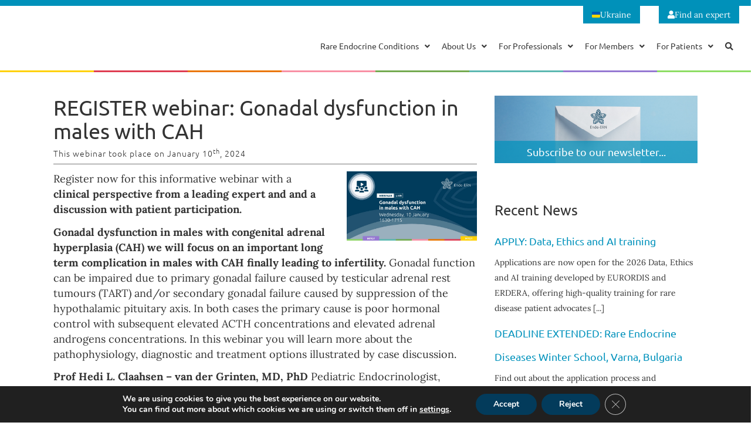

--- FILE ---
content_type: text/html; charset=UTF-8
request_url: https://endo-ern.eu/event/register-webinar-gonadal-dysfunction-in-males-with-cah/
body_size: 41519
content:
<!DOCTYPE html>
<html lang="en" prefix="og: https://ogp.me/ns#">
<head>
	<meta charset="UTF-8">
	<meta name="viewport" content="width=device-width, initial-scale=1.0, viewport-fit=cover" />			<title>
			REGISTER webinar: Gonadal dysfunction in males with CAH - Endo-ERN		</title>
		
<!-- Search Engine Optimization by Rank Math - https://rankmath.com/ -->
<meta name="description" content="Register now for this informative webinar with a clinical perspective from a leading expert and and a discussion with patient participation."/>
<meta name="robots" content="index, follow, max-snippet:-1, max-video-preview:-1, max-image-preview:large"/>
<link rel="canonical" href="https://endo-ern.eu/event/register-webinar-gonadal-dysfunction-in-males-with-cah/" />
<meta property="og:locale" content="en_US" />
<meta property="og:type" content="article" />
<meta property="og:title" content="REGISTER webinar: Gonadal dysfunction in males with CAH - Endo-ERN" />
<meta property="og:description" content="Register now for this informative webinar with a clinical perspective from a leading expert and and a discussion with patient participation." />
<meta property="og:url" content="https://endo-ern.eu/event/register-webinar-gonadal-dysfunction-in-males-with-cah/" />
<meta property="og:site_name" content="Endo-ERN" />
<meta property="og:updated_time" content="2024-01-24T09:39:59+01:00" />
<meta property="og:image" content="https://endo-ern.eu/wp-content/uploads/2023/11/Gonadal-dysfunction-males-1-768x407-1.jpg" />
<meta property="og:image:secure_url" content="https://endo-ern.eu/wp-content/uploads/2023/11/Gonadal-dysfunction-males-1-768x407-1.jpg" />
<meta property="og:image:width" content="768" />
<meta property="og:image:height" content="407" />
<meta property="og:image:alt" content="REGISTER webinar: Gonadal dysfunction in males with CAH" />
<meta property="og:image:type" content="image/jpeg" />
<meta name="twitter:card" content="summary_large_image" />
<meta name="twitter:title" content="REGISTER webinar: Gonadal dysfunction in males with CAH - Endo-ERN" />
<meta name="twitter:description" content="Register now for this informative webinar with a clinical perspective from a leading expert and and a discussion with patient participation." />
<meta name="twitter:image" content="https://endo-ern.eu/wp-content/uploads/2023/11/Gonadal-dysfunction-males-1-768x407-1.jpg" />
<script type="application/ld+json" class="rank-math-schema">{"@context":"https://schema.org","@graph":[{"@type":"BreadcrumbList","@id":"https://endo-ern.eu/event/register-webinar-gonadal-dysfunction-in-males-with-cah/#breadcrumb","itemListElement":[{"@type":"ListItem","position":"1","item":{"@id":"https://endo-ern.eu","name":"Home"}},{"@type":"ListItem","position":"2","item":{"@id":"https://endo-ern.eu/event/","name":"Events"}},{"@type":"ListItem","position":"3","item":{"@id":"https://endo-ern.eu/event/register-webinar-gonadal-dysfunction-in-males-with-cah/","name":"REGISTER webinar: Gonadal dysfunction in males with CAH"}}]}]}</script>
<!-- /Rank Math WordPress SEO plugin -->

<link rel='dns-prefetch' href='//www.googletagmanager.com' />
<link rel='dns-prefetch' href='//fonts.googleapis.com' />
<link rel="alternate" title="oEmbed (JSON)" type="application/json+oembed" href="https://endo-ern.eu/wp-json/oembed/1.0/embed?url=https%3A%2F%2Fendo-ern.eu%2Fevent%2Fregister-webinar-gonadal-dysfunction-in-males-with-cah%2F" />
<link rel="alternate" title="oEmbed (XML)" type="text/xml+oembed" href="https://endo-ern.eu/wp-json/oembed/1.0/embed?url=https%3A%2F%2Fendo-ern.eu%2Fevent%2Fregister-webinar-gonadal-dysfunction-in-males-with-cah%2F&#038;format=xml" />
<style id='wp-img-auto-sizes-contain-inline-css' type='text/css'>
img:is([sizes=auto i],[sizes^="auto," i]){contain-intrinsic-size:3000px 1500px}
/*# sourceURL=wp-img-auto-sizes-contain-inline-css */
</style>
<style id='classic-theme-styles-inline-css' type='text/css'>
/*! This file is auto-generated */
.wp-block-button__link{color:#fff;background-color:#32373c;border-radius:9999px;box-shadow:none;text-decoration:none;padding:calc(.667em + 2px) calc(1.333em + 2px);font-size:1.125em}.wp-block-file__button{background:#32373c;color:#fff;text-decoration:none}
/*# sourceURL=/wp-includes/css/classic-themes.min.css */
</style>
<link rel='stylesheet' id='table-addons-for-elementor-css' href='https://endo-ern.eu/wp-content/plugins/table-addons-for-elementor/public/css/table-addons-for-elementor-public.css?ver=2.1.5' type='text/css' media='all' />
<link rel='stylesheet' id='ivory-search-styles-css' href='https://endo-ern.eu/wp-content/plugins/add-search-to-menu/public/css/ivory-search.min.css?ver=5.5.13' type='text/css' media='all' />
<link rel='stylesheet' id='fdcleantheme-style-css' href='https://endo-ern.eu/wp-content/themes/fdcleantheme/style.css?ver=6.9' type='text/css' media='all' />
<link rel='stylesheet' id='font-awesome-css' href='https://endo-ern.eu/wp-content/plugins/elementor/assets/lib/font-awesome/css/font-awesome.min.css?ver=4.7.0' type='text/css' media='all' />
<link rel='stylesheet' id='main-css' href='https://endo-ern.eu/wp-content/themes/fdcleantheme/css/style-main.css?ver=3.3.18' type='text/css' media='screen' />
<link rel='stylesheet' id='ubuntu-css' href='https://fonts.googleapis.com/css?family=Ubuntu%3A300%2C300italic%2C400%2C400italic%2C700&#038;subset=latin-ext&#038;ver=3.3.18' type='text/css' media='screen' />
<link rel='stylesheet' id='lora-css' href='https://fonts.googleapis.com/css?family=Lora%3A400%2C400italic%2C700%2C700italic&#038;subset=latin-ext&#038;ver=3.3.18' type='text/css' media='screen' />
<link rel='stylesheet' id='lightbox-css' href='https://endo-ern.eu/wp-content/themes/fdcleantheme/css/lightbox.css?ver=3.3.18' type='text/css' media='screen' />
<link rel='stylesheet' id='font-awesome-all-css' href='https://endo-ern.eu/wp-content/plugins/jet-menu/assets/public/lib/font-awesome/css/all.min.css?ver=5.12.0' type='text/css' media='all' />
<link rel='stylesheet' id='font-awesome-v4-shims-css' href='https://endo-ern.eu/wp-content/plugins/jet-menu/assets/public/lib/font-awesome/css/v4-shims.min.css?ver=5.12.0' type='text/css' media='all' />
<link rel='stylesheet' id='jet-menu-public-styles-css' href='https://endo-ern.eu/wp-content/plugins/jet-menu/assets/public/css/public.css?ver=2.4.18' type='text/css' media='all' />
<link rel='stylesheet' id='elementor-frontend-css' href='https://endo-ern.eu/wp-content/plugins/elementor/assets/css/frontend.min.css?ver=3.33.6' type='text/css' media='all' />
<link rel='stylesheet' id='widget-heading-css' href='https://endo-ern.eu/wp-content/plugins/elementor/assets/css/widget-heading.min.css?ver=3.33.6' type='text/css' media='all' />
<link rel='stylesheet' id='widget-spacer-css' href='https://endo-ern.eu/wp-content/plugins/elementor/assets/css/widget-spacer.min.css?ver=3.33.6' type='text/css' media='all' />
<link rel='stylesheet' id='e-animation-fadeIn-css' href='https://endo-ern.eu/wp-content/plugins/elementor/assets/lib/animations/styles/fadeIn.min.css?ver=3.33.6' type='text/css' media='all' />
<link rel='stylesheet' id='e-popup-css' href='https://endo-ern.eu/wp-content/plugins/elementor-pro/assets/css/conditionals/popup.min.css?ver=3.33.2' type='text/css' media='all' />
<link rel='stylesheet' id='widget-search-form-css' href='https://endo-ern.eu/wp-content/plugins/elementor-pro/assets/css/widget-search-form.min.css?ver=3.33.2' type='text/css' media='all' />
<link rel='stylesheet' id='elementor-icons-shared-0-css' href='https://endo-ern.eu/wp-content/plugins/elementor/assets/lib/font-awesome/css/fontawesome.min.css?ver=5.15.3' type='text/css' media='all' />
<link rel='stylesheet' id='elementor-icons-fa-solid-css' href='https://endo-ern.eu/wp-content/plugins/elementor/assets/lib/font-awesome/css/solid.min.css?ver=5.15.3' type='text/css' media='all' />
<link rel='stylesheet' id='widget-image-css' href='https://endo-ern.eu/wp-content/plugins/elementor/assets/css/widget-image.min.css?ver=3.33.6' type='text/css' media='all' />
<link rel='stylesheet' id='widget-nav-menu-css' href='https://endo-ern.eu/wp-content/plugins/elementor-pro/assets/css/widget-nav-menu.min.css?ver=3.33.2' type='text/css' media='all' />
<link rel='stylesheet' id='widget-divider-css' href='https://endo-ern.eu/wp-content/plugins/elementor/assets/css/widget-divider.min.css?ver=3.33.6' type='text/css' media='all' />
<link rel='stylesheet' id='widget-icon-list-css' href='https://endo-ern.eu/wp-content/plugins/elementor/assets/css/widget-icon-list.min.css?ver=3.33.6' type='text/css' media='all' />
<link rel='stylesheet' id='widget-social-icons-css' href='https://endo-ern.eu/wp-content/plugins/elementor/assets/css/widget-social-icons.min.css?ver=3.33.6' type='text/css' media='all' />
<link rel='stylesheet' id='e-apple-webkit-css' href='https://endo-ern.eu/wp-content/plugins/elementor/assets/css/conditionals/apple-webkit.min.css?ver=3.33.6' type='text/css' media='all' />
<link rel='stylesheet' id='widget-icon-box-css' href='https://endo-ern.eu/wp-content/plugins/elementor/assets/css/widget-icon-box.min.css?ver=3.33.6' type='text/css' media='all' />
<link rel='stylesheet' id='elementor-icons-css' href='https://endo-ern.eu/wp-content/plugins/elementor/assets/lib/eicons/css/elementor-icons.min.css?ver=5.44.0' type='text/css' media='all' />
<link rel='stylesheet' id='elementor-post-17467-css' href='https://endo-ern.eu/wp-content/uploads/elementor/css/post-17467.css?ver=1768210772' type='text/css' media='all' />
<link rel='stylesheet' id='elementor-post-18247-css' href='https://endo-ern.eu/wp-content/uploads/elementor/css/post-18247.css?ver=1768210773' type='text/css' media='all' />
<link rel='stylesheet' id='elementor-post-18017-css' href='https://endo-ern.eu/wp-content/uploads/elementor/css/post-18017.css?ver=1768210773' type='text/css' media='all' />
<link rel='stylesheet' id='elementor-post-19635-css' href='https://endo-ern.eu/wp-content/uploads/elementor/css/post-19635.css?ver=1768210773' type='text/css' media='all' />
<link rel='stylesheet' id='elementor-post-17864-css' href='https://endo-ern.eu/wp-content/uploads/elementor/css/post-17864.css?ver=1768210773' type='text/css' media='all' />
<link rel='stylesheet' id='moove_gdpr_frontend-css' href='https://endo-ern.eu/wp-content/plugins/gdpr-cookie-compliance/dist/styles/gdpr-main.css?ver=5.0.9' type='text/css' media='all' />
<style id='moove_gdpr_frontend-inline-css' type='text/css'>
#moove_gdpr_cookie_modal,#moove_gdpr_cookie_info_bar,.gdpr_cookie_settings_shortcode_content{font-family:&#039;Nunito&#039;,sans-serif}#moove_gdpr_save_popup_settings_button{background-color:#373737;color:#fff}#moove_gdpr_save_popup_settings_button:hover{background-color:#000}#moove_gdpr_cookie_info_bar .moove-gdpr-info-bar-container .moove-gdpr-info-bar-content a.mgbutton,#moove_gdpr_cookie_info_bar .moove-gdpr-info-bar-container .moove-gdpr-info-bar-content button.mgbutton{background-color:#033b5b}#moove_gdpr_cookie_modal .moove-gdpr-modal-content .moove-gdpr-modal-footer-content .moove-gdpr-button-holder a.mgbutton,#moove_gdpr_cookie_modal .moove-gdpr-modal-content .moove-gdpr-modal-footer-content .moove-gdpr-button-holder button.mgbutton,.gdpr_cookie_settings_shortcode_content .gdpr-shr-button.button-green{background-color:#033b5b;border-color:#033b5b}#moove_gdpr_cookie_modal .moove-gdpr-modal-content .moove-gdpr-modal-footer-content .moove-gdpr-button-holder a.mgbutton:hover,#moove_gdpr_cookie_modal .moove-gdpr-modal-content .moove-gdpr-modal-footer-content .moove-gdpr-button-holder button.mgbutton:hover,.gdpr_cookie_settings_shortcode_content .gdpr-shr-button.button-green:hover{background-color:#fff;color:#033b5b}#moove_gdpr_cookie_modal .moove-gdpr-modal-content .moove-gdpr-modal-close i,#moove_gdpr_cookie_modal .moove-gdpr-modal-content .moove-gdpr-modal-close span.gdpr-icon{background-color:#033b5b;border:1px solid #033b5b}#moove_gdpr_cookie_info_bar span.moove-gdpr-infobar-allow-all.focus-g,#moove_gdpr_cookie_info_bar span.moove-gdpr-infobar-allow-all:focus,#moove_gdpr_cookie_info_bar button.moove-gdpr-infobar-allow-all.focus-g,#moove_gdpr_cookie_info_bar button.moove-gdpr-infobar-allow-all:focus,#moove_gdpr_cookie_info_bar span.moove-gdpr-infobar-reject-btn.focus-g,#moove_gdpr_cookie_info_bar span.moove-gdpr-infobar-reject-btn:focus,#moove_gdpr_cookie_info_bar button.moove-gdpr-infobar-reject-btn.focus-g,#moove_gdpr_cookie_info_bar button.moove-gdpr-infobar-reject-btn:focus,#moove_gdpr_cookie_info_bar span.change-settings-button.focus-g,#moove_gdpr_cookie_info_bar span.change-settings-button:focus,#moove_gdpr_cookie_info_bar button.change-settings-button.focus-g,#moove_gdpr_cookie_info_bar button.change-settings-button:focus{-webkit-box-shadow:0 0 1px 3px #033b5b;-moz-box-shadow:0 0 1px 3px #033b5b;box-shadow:0 0 1px 3px #033b5b}#moove_gdpr_cookie_modal .moove-gdpr-modal-content .moove-gdpr-modal-close i:hover,#moove_gdpr_cookie_modal .moove-gdpr-modal-content .moove-gdpr-modal-close span.gdpr-icon:hover,#moove_gdpr_cookie_info_bar span[data-href]>u.change-settings-button{color:#033b5b}#moove_gdpr_cookie_modal .moove-gdpr-modal-content .moove-gdpr-modal-left-content #moove-gdpr-menu li.menu-item-selected a span.gdpr-icon,#moove_gdpr_cookie_modal .moove-gdpr-modal-content .moove-gdpr-modal-left-content #moove-gdpr-menu li.menu-item-selected button span.gdpr-icon{color:inherit}#moove_gdpr_cookie_modal .moove-gdpr-modal-content .moove-gdpr-modal-left-content #moove-gdpr-menu li a span.gdpr-icon,#moove_gdpr_cookie_modal .moove-gdpr-modal-content .moove-gdpr-modal-left-content #moove-gdpr-menu li button span.gdpr-icon{color:inherit}#moove_gdpr_cookie_modal .gdpr-acc-link{line-height:0;font-size:0;color:transparent;position:absolute}#moove_gdpr_cookie_modal .moove-gdpr-modal-content .moove-gdpr-modal-close:hover i,#moove_gdpr_cookie_modal .moove-gdpr-modal-content .moove-gdpr-modal-left-content #moove-gdpr-menu li a,#moove_gdpr_cookie_modal .moove-gdpr-modal-content .moove-gdpr-modal-left-content #moove-gdpr-menu li button,#moove_gdpr_cookie_modal .moove-gdpr-modal-content .moove-gdpr-modal-left-content #moove-gdpr-menu li button i,#moove_gdpr_cookie_modal .moove-gdpr-modal-content .moove-gdpr-modal-left-content #moove-gdpr-menu li a i,#moove_gdpr_cookie_modal .moove-gdpr-modal-content .moove-gdpr-tab-main .moove-gdpr-tab-main-content a:hover,#moove_gdpr_cookie_info_bar.moove-gdpr-dark-scheme .moove-gdpr-info-bar-container .moove-gdpr-info-bar-content a.mgbutton:hover,#moove_gdpr_cookie_info_bar.moove-gdpr-dark-scheme .moove-gdpr-info-bar-container .moove-gdpr-info-bar-content button.mgbutton:hover,#moove_gdpr_cookie_info_bar.moove-gdpr-dark-scheme .moove-gdpr-info-bar-container .moove-gdpr-info-bar-content a:hover,#moove_gdpr_cookie_info_bar.moove-gdpr-dark-scheme .moove-gdpr-info-bar-container .moove-gdpr-info-bar-content button:hover,#moove_gdpr_cookie_info_bar.moove-gdpr-dark-scheme .moove-gdpr-info-bar-container .moove-gdpr-info-bar-content span.change-settings-button:hover,#moove_gdpr_cookie_info_bar.moove-gdpr-dark-scheme .moove-gdpr-info-bar-container .moove-gdpr-info-bar-content button.change-settings-button:hover,#moove_gdpr_cookie_info_bar.moove-gdpr-dark-scheme .moove-gdpr-info-bar-container .moove-gdpr-info-bar-content u.change-settings-button:hover,#moove_gdpr_cookie_info_bar span[data-href]>u.change-settings-button,#moove_gdpr_cookie_info_bar.moove-gdpr-dark-scheme .moove-gdpr-info-bar-container .moove-gdpr-info-bar-content a.mgbutton.focus-g,#moove_gdpr_cookie_info_bar.moove-gdpr-dark-scheme .moove-gdpr-info-bar-container .moove-gdpr-info-bar-content button.mgbutton.focus-g,#moove_gdpr_cookie_info_bar.moove-gdpr-dark-scheme .moove-gdpr-info-bar-container .moove-gdpr-info-bar-content a.focus-g,#moove_gdpr_cookie_info_bar.moove-gdpr-dark-scheme .moove-gdpr-info-bar-container .moove-gdpr-info-bar-content button.focus-g,#moove_gdpr_cookie_info_bar.moove-gdpr-dark-scheme .moove-gdpr-info-bar-container .moove-gdpr-info-bar-content a.mgbutton:focus,#moove_gdpr_cookie_info_bar.moove-gdpr-dark-scheme .moove-gdpr-info-bar-container .moove-gdpr-info-bar-content button.mgbutton:focus,#moove_gdpr_cookie_info_bar.moove-gdpr-dark-scheme .moove-gdpr-info-bar-container .moove-gdpr-info-bar-content a:focus,#moove_gdpr_cookie_info_bar.moove-gdpr-dark-scheme .moove-gdpr-info-bar-container .moove-gdpr-info-bar-content button:focus,#moove_gdpr_cookie_info_bar.moove-gdpr-dark-scheme .moove-gdpr-info-bar-container .moove-gdpr-info-bar-content span.change-settings-button.focus-g,span.change-settings-button:focus,button.change-settings-button.focus-g,button.change-settings-button:focus,#moove_gdpr_cookie_info_bar.moove-gdpr-dark-scheme .moove-gdpr-info-bar-container .moove-gdpr-info-bar-content u.change-settings-button.focus-g,#moove_gdpr_cookie_info_bar.moove-gdpr-dark-scheme .moove-gdpr-info-bar-container .moove-gdpr-info-bar-content u.change-settings-button:focus{color:#033b5b}#moove_gdpr_cookie_modal .moove-gdpr-branding.focus-g span,#moove_gdpr_cookie_modal .moove-gdpr-modal-content .moove-gdpr-tab-main a.focus-g,#moove_gdpr_cookie_modal .moove-gdpr-modal-content .moove-gdpr-tab-main .gdpr-cd-details-toggle.focus-g{color:#033b5b}#moove_gdpr_cookie_modal.gdpr_lightbox-hide{display:none}
/*# sourceURL=moove_gdpr_frontend-inline-css */
</style>
<link rel='stylesheet' id='elementor-gf-local-lora-css' href='https://endo-ern.eu/wp-content/uploads/elementor/google-fonts/css/lora.css?ver=1743488461' type='text/css' media='all' />
<link rel='stylesheet' id='elementor-gf-local-ubuntu-css' href='https://endo-ern.eu/wp-content/uploads/elementor/google-fonts/css/ubuntu.css?ver=1743488462' type='text/css' media='all' />
<link rel='stylesheet' id='elementor-gf-local-roboto-css' href='https://endo-ern.eu/wp-content/uploads/elementor/google-fonts/css/roboto.css?ver=1743488466' type='text/css' media='all' />
<link rel='stylesheet' id='elementor-icons-fa-brands-css' href='https://endo-ern.eu/wp-content/plugins/elementor/assets/lib/font-awesome/css/brands.min.css?ver=5.15.3' type='text/css' media='all' />
<script type="text/javascript" src="https://endo-ern.eu/wp-includes/js/jquery/jquery.min.js?ver=3.7.1" id="jquery-core-js"></script>
<script type="text/javascript" src="https://endo-ern.eu/wp-includes/js/jquery/jquery-migrate.min.js?ver=3.4.1" id="jquery-migrate-js"></script>

<!-- Google tag (gtag.js) snippet added by Site Kit -->
<!-- Google Analytics snippet added by Site Kit -->
<script type="text/javascript" src="https://www.googletagmanager.com/gtag/js?id=GT-55NS78H" id="google_gtagjs-js" async></script>
<script type="text/javascript" id="google_gtagjs-js-after">
/* <![CDATA[ */
window.dataLayer = window.dataLayer || [];function gtag(){dataLayer.push(arguments);}
gtag("set","linker",{"domains":["endo-ern.eu"]});
gtag("js", new Date());
gtag("set", "developer_id.dZTNiMT", true);
gtag("config", "GT-55NS78H");
//# sourceURL=google_gtagjs-js-after
/* ]]> */
</script>
<link rel="https://api.w.org/" href="https://endo-ern.eu/wp-json/" />
<script type="text/javascript">
	var pluginPath = 'https://endo-ern.eu/wp-content/plugins/fdclean';
	var themePath  = 'https://endo-ern.eu/wp-content/themes/fdcleantheme';
	var activeLanguage = 'en';
	var siteName = 'Endo-ERN';
	var enties_name = 'items';
</script>
<meta name="generator" content="Site Kit by Google 1.168.0" /><script>document.documentElement.className += " js";</script>
<meta name="generator" content="Elementor 3.33.6; features: additional_custom_breakpoints; settings: css_print_method-external, google_font-enabled, font_display-swap">
<script id='mcjs'>!function(c,h,i,m,p){m=c.createElement(h),p=c.getElementsByTagName(h)[0],m.async=1,m.src=i,p.parentNode.insertBefore(m,p)}(document,'script','https://chimpstatic.com/mcjs-connected/js/users/19284e04517a0f446294ce95f/cee548dac0d44f483b395ac7a.js');</script>
			<style>
				.e-con.e-parent:nth-of-type(n+4):not(.e-lazyloaded):not(.e-no-lazyload),
				.e-con.e-parent:nth-of-type(n+4):not(.e-lazyloaded):not(.e-no-lazyload) * {
					background-image: none !important;
				}
				@media screen and (max-height: 1024px) {
					.e-con.e-parent:nth-of-type(n+3):not(.e-lazyloaded):not(.e-no-lazyload),
					.e-con.e-parent:nth-of-type(n+3):not(.e-lazyloaded):not(.e-no-lazyload) * {
						background-image: none !important;
					}
				}
				@media screen and (max-height: 640px) {
					.e-con.e-parent:nth-of-type(n+2):not(.e-lazyloaded):not(.e-no-lazyload),
					.e-con.e-parent:nth-of-type(n+2):not(.e-lazyloaded):not(.e-no-lazyload) * {
						background-image: none !important;
					}
				}
			</style>
					<style type="text/css" id="wp-custom-css">
			.moove-gdpr-branding-cnt {display: none}

@media screen and (min-width:768px) and (max-width:1200px){
.respon_small .jet-mobile-menu__container-inner .elementor-container.elementor-column-gap-default {
    flex-wrap: wrap;
}	
.mega_icons span.mtg-tag {
    position: absolute;
    left: 0;
}

.mega_icons .elementor-icon-list-text {
    padding-left: 80px;
    min-height: 34px;
}

.mega_icons_about li.elementor-icon-list-item a {
    display: flex;
    align-items: center;
}

.mega_icons a .elementor-icon-list-text {
    align-items: center;
    display: flex;
}
}
@media screen and (min-width:1201px){
/*.hover_menu:before {
    content: '';
    background-color: rgba(0,0,0,.5);
    position: absolute;
    left: 0;
    right: 0;
    top: 0;
    bottom: 0;
    z-index: 9;
}
.hover_menu {
    position: relative;
}	*/
div[data-elementor-type="wp-page"]:before {
    content: '';
    background-color: rgba(0,0,0,.5);
    position: absolute;
    left: 0;
    right: 0;
    top: 0;
    bottom: 0;
    z-index: 9;
    transition: all .4s;
    opacity: 0;
    visibility: hidden;
}
div[data-elementor-type="wp-page"] {
    position: relative;
}
div[data-elementor-type="wp-page"].hover_menu:before {
    opacity: 1;
	visibility: visible;
}
}		</style>
		<style type="text/css" media="screen">.is-menu path.search-icon-path { fill: #848484;}body .popup-search-close:after, body .search-close:after { border-color: #848484;}body .popup-search-close:before, body .search-close:before { border-color: #848484;}</style>			<style type="text/css" media="screen">
			/* Ivory search custom CSS code */
			li.astm-search-menu .search-icon path {
    fill: #393939;
}
li.astm-search-menu a {
    padding-right: 0 !important;
}
li.astm-search-menu .search-icon {
    width: 30px;
    height: 30px;
}
.search-close:before {
    border-color: #393939;
}			</style>
		</head>
<body class="wp-singular event-template-default single single-event postid-19458 wp-custom-logo wp-theme-fdcleantheme fdcleantheme group-blog jet-desktop-menu-active elementor-default elementor-kit-17467">
<script>
jQuery(document).ready(function() {
	setInterval(function() {
  if (jQuery('.jet-mega-menu-item').hasClass('jet-menu-hover')) {
     jQuery('div[data-elementor-type="wp-page"]').addClass("hover_menu");
  }else{
		jQuery('div[data-elementor-type="wp-page"]').removeClass("hover_menu");
	}
}, 100); // Check every 500 milliseconds
});

</script>
<style>
	@media screen and (max-width:980px){
	.mega_icons a .elementor-icon-list-text {
		align-items: center;
		display: flex !IMPORTANT;!I;!;
	}
	}
</style>
		<header data-elementor-type="header" data-elementor-id="19635" class="elementor elementor-19635 elementor-location-header" data-elementor-post-type="elementor_library">
					<section class="elementor-section elementor-top-section elementor-element elementor-element-7027c8c elementor-section-full_width respon_big elementor-section-height-default elementor-section-height-default" data-id="7027c8c" data-element_type="section" data-settings="{&quot;background_background&quot;:&quot;classic&quot;}">
						<div class="elementor-container elementor-column-gap-default">
					<div class="elementor-column elementor-col-33 elementor-top-column elementor-element elementor-element-47d4b9ef elementor-hidden-mobile" data-id="47d4b9ef" data-element_type="column">
			<div class="elementor-widget-wrap elementor-element-populated">
						<div class="elementor-element elementor-element-6e0e5a2f elementor-widget elementor-widget-theme-site-logo elementor-widget-image" data-id="6e0e5a2f" data-element_type="widget" data-widget_type="theme-site-logo.default">
				<div class="elementor-widget-container">
											<a href="https://endo-ern.eu">
			<img src="https://endo-ern.eu/wp-content/uploads/2023/08/endo-ern-logo.svg" title="" alt="Endo ERN" loading="lazy" />				</a>
											</div>
				</div>
					</div>
		</div>
				<div class="elementor-column elementor-col-66 elementor-top-column elementor-element elementor-element-18f5a842 mobile_menu_fix" data-id="18f5a842" data-element_type="column">
			<div class="elementor-widget-wrap elementor-element-populated">
						<div class="elementor-element elementor-element-31d0c945 elementor-align-right find_btn elementor-widget elementor-widget-button" data-id="31d0c945" data-element_type="widget" data-widget_type="button.default">
				<div class="elementor-widget-container">
									<div class="elementor-button-wrapper">
					<a class="elementor-button elementor-button-link elementor-size-sm" href="https://endo-ern.eu/about/reference-centres/">
						<span class="elementor-button-content-wrapper">
						<span class="elementor-button-icon">
				<i aria-hidden="true" class="fas fa-user"></i>			</span>
									<span class="elementor-button-text">Find an expert</span>
					</span>
					</a>
				</div>
								</div>
				</div>
				<div class="elementor-element elementor-element-535f8da elementor-align-right find_btn elementor-widget__width-auto elementor-absolute elementor-widget elementor-widget-button" data-id="535f8da" data-element_type="widget" data-settings="{&quot;_position&quot;:&quot;absolute&quot;}" data-widget_type="button.default">
				<div class="elementor-widget-container">
									<div class="elementor-button-wrapper">
					<a class="elementor-button elementor-button-link elementor-size-sm" href="https://endo-ern.eu/supporting-ukrainian-clinicians-through-endo-ern/">
						<span class="elementor-button-content-wrapper">
						<span class="elementor-button-icon">
				<svg xmlns="http://www.w3.org/2000/svg" xmlns:xlink="http://www.w3.org/1999/xlink" width="800px" height="800px" viewBox="0 0 36 36" aria-hidden="true" role="img" class="iconify iconify--twemoji" preserveAspectRatio="xMidYMid meet"><path fill="#005BBB" d="M32 5H4a4 4 0 0 0-4 4v9h36V9a4 4 0 0 0-4-4z"></path><path fill="#FFD500" d="M36 27a4 4 0 0 1-4 4H4a4 4 0 0 1-4-4v-9h36v9z"></path></svg>			</span>
									<span class="elementor-button-text">Ukraine</span>
					</span>
					</a>
				</div>
								</div>
				</div>
				<div class="elementor-element elementor-element-407f5f58 elementor-widget-mobile__width-initial elementor-hidden-desktop elementor-hidden-tablet elementor-widget elementor-widget-theme-site-logo elementor-widget-image" data-id="407f5f58" data-element_type="widget" data-widget_type="theme-site-logo.default">
				<div class="elementor-widget-container">
											<a href="https://endo-ern.eu">
			<img fetchpriority="high" width="1556" height="328" src="https://endo-ern.eu/wp-content/uploads/2023/08/endo-ern-logo.svg" class="attachment-full size-full wp-image-18252" alt="Endo ERN" />				</a>
											</div>
				</div>
				<div class="elementor-element elementor-element-6bd9b07d elementor-widget-mobile__width-initial header-search mob_search elementor-hidden-desktop elementor-hidden-tablet elementor-widget elementor-widget-html" data-id="6bd9b07d" data-element_type="widget" data-widget_type="html.default">
				<div class="elementor-widget-container">
					<i aria-hidden="true" class="fas fa-search"></i> <span class="text-search">Search</span>				</div>
				</div>
				<div class="elementor-element elementor-element-74ae96f0 elementor-widget-mobile__width-initial meg_menu elementor-hidden-tablet elementor-hidden-mobile elementor-widget elementor-widget-jet-mega-menu" data-id="74ae96f0" data-element_type="widget" data-widget_type="jet-mega-menu.default">
				<div class="elementor-widget-container">
					<div class="menu-main-menu-new-container"><div class="jet-menu-container"><div class="jet-menu-inner"><ul class="jet-menu jet-menu--animation-type-fade"><li id="jet-menu-item-17852" class="jet-menu-item jet-menu-item-type-custom jet-menu-item-object-custom jet-no-roll-up jet-mega-menu-item jet-regular-item jet-menu-item-has-children jet-menu-item-17852 current-menu-item current_page_item"><a class="top-level-link"><div class="jet-menu-item-wrapper"><div class="jet-menu-title">Rare Endocrine Conditions</div><i class="jet-dropdown-arrow fa fa-angle-down"></i></div></a><div class="jet-sub-mega-menu" data-template-id="17938">		<div data-elementor-type="wp-post" data-elementor-id="17938" class="elementor elementor-17938" data-elementor-post-type="jet-menu">
						<section class="elementor-section elementor-top-section elementor-element elementor-element-b48cc80 menu_ elementor-section-boxed elementor-section-height-default elementor-section-height-default" data-id="b48cc80" data-element_type="section">
						<div class="elementor-container elementor-column-gap-no">
					<div class="elementor-column elementor-col-100 elementor-top-column elementor-element elementor-element-36ffd50" data-id="36ffd50" data-element_type="column">
			<div class="elementor-widget-wrap elementor-element-populated">
						<section class="elementor-section elementor-inner-section elementor-element elementor-element-bf249e7 elementor-section-boxed elementor-section-height-default elementor-section-height-default" data-id="bf249e7" data-element_type="section">
						<div class="elementor-container elementor-column-gap-default">
					<div class="elementor-column elementor-col-50 elementor-inner-column elementor-element elementor-element-8da6e80" data-id="8da6e80" data-element_type="column">
			<div class="elementor-widget-wrap elementor-element-populated">
						<div class="elementor-element elementor-element-c22693e elementor-widget__width-initial elementor-widget elementor-widget-heading" data-id="c22693e" data-element_type="widget" data-widget_type="heading.default">
				<div class="elementor-widget-container">
					<h4 class="elementor-heading-title elementor-size-default">Endocrine Conditions</h4>				</div>
				</div>
				<div class="elementor-element elementor-element-ff1d936 elementor-widget__width-initial elementor-widget elementor-widget-text-editor" data-id="ff1d936" data-element_type="widget" data-widget_type="text-editor.default">
				<div class="elementor-widget-container">
									<p>Endo-ERN is focused on 8 main thematic groups (MTGs) which cover rare and/or complex endocrine conditions</p>								</div>
				</div>
				<div class="elementor-element elementor-element-99c1174 elementor-widget elementor-widget-button" data-id="99c1174" data-element_type="widget" data-widget_type="button.default">
				<div class="elementor-widget-container">
									<div class="elementor-button-wrapper">
					<a class="elementor-button elementor-button-link elementor-size-sm" href="https://endo-ern.eu/rare-endocrine-conditions/">
						<span class="elementor-button-content-wrapper">
									<span class="elementor-button-text">Go to overview</span>
					</span>
					</a>
				</div>
								</div>
				</div>
					</div>
		</div>
				<div class="elementor-column elementor-col-50 elementor-inner-column elementor-element elementor-element-b74ecba" data-id="b74ecba" data-element_type="column">
			<div class="elementor-widget-wrap elementor-element-populated">
						<div class="elementor-element elementor-element-9c1a876 elementor-widget__width-initial elementor-widget elementor-widget-heading" data-id="9c1a876" data-element_type="widget" data-widget_type="heading.default">
				<div class="elementor-widget-container">
					<h4 class="elementor-heading-title elementor-size-default">Categories</h4>				</div>
				</div>
				<div class="elementor-element elementor-element-84fb838 elementor-align-left mega_icons elementor-icon-list--layout-traditional elementor-list-item-link-full_width elementor-widget elementor-widget-icon-list" data-id="84fb838" data-element_type="widget" data-widget_type="icon-list.default">
				<div class="elementor-widget-container">
							<ul class="elementor-icon-list-items">
							<li class="elementor-icon-list-item">
											<a href="https://endo-ern.eu/rare-adrenal-conditions/">

											<span class="elementor-icon-list-text"><span class="mtg-tag mtg1-tag">MTG1</span>Adrenal</span>
											</a>
									</li>
								<li class="elementor-icon-list-item">
											<a href="https://endo-ern.eu/disorders-of-calcium-phosphate-homeostasis/">

											<span class="elementor-icon-list-text"><span class="mtg-tag mtg2-tag">MTG2</span>Disorders of Calcium &amp; Phosphate Homeostasis</span>
											</a>
									</li>
								<li class="elementor-icon-list-item">
											<a href="https://endo-ern.eu/rare-genetic-disorders-of-glucose-insulin-homeostasis/">

											<span class="elementor-icon-list-text"><span class="mtg-tag mtg3-tag">MTG3</span>Genetic Disorders of Glucose &amp; Insulin Homeostasis</span>
											</a>
									</li>
								<li class="elementor-icon-list-item">
											<a href="https://endo-ern.eu/rare-genetic-endocrine-tumour-syndromes/">

											<span class="elementor-icon-list-text"><span class="mtg-tag mtg4-tag">MTG4</span>Genetic Endocrine Tumour Syndromes</span>
											</a>
									</li>
								<li class="elementor-icon-list-item">
											<a href="https://endo-ern.eu/rare-growth-general-obesity-syndromes/">

											<span class="elementor-icon-list-text"><span class="mtg-tag mtg5-tag">MTG5</span>Growth &amp; Genetic Obesity Syndromes</span>
											</a>
									</li>
								<li class="elementor-icon-list-item">
											<a href="https://endo-ern.eu/rare-pituitary-conditions/">

											<span class="elementor-icon-list-text"><span class="mtg-tag mtg6-tag">MTG6</span>Hypothalamic and Pituitary Conditions</span>
											</a>
									</li>
								<li class="elementor-icon-list-item">
											<a href="https://endo-ern.eu/rare-sex-development-maturation-conditions/">

											<span class="elementor-icon-list-text"><span class="mtg-tag mtg7-tag">MTG7</span>Sex Development &amp; Maturation</span>
											</a>
									</li>
								<li class="elementor-icon-list-item">
											<a href="https://endo-ern.eu/rare-thyroid-conditions/">

											<span class="elementor-icon-list-text"><span class="mtg-tag mtg8-tag">MTG8</span>Thyroid</span>
											</a>
									</li>
						</ul>
						</div>
				</div>
					</div>
		</div>
					</div>
		</section>
					</div>
		</div>
					</div>
		</section>
				</div>
		</div></li>
<li id="jet-menu-item-17853" class="jet-menu-item jet-menu-item-type-post_type jet-menu-item-object-page jet-no-roll-up jet-mega-menu-item jet-regular-item jet-menu-item-has-children jet-menu-item-17853"><a href="https://endo-ern.eu/about-endo-ern/" class="top-level-link"><div class="jet-menu-item-wrapper"><div class="jet-menu-title">About Us</div><i class="jet-dropdown-arrow fa fa-angle-down"></i></div></a><div class="jet-sub-mega-menu" data-template-id="18052">		<div data-elementor-type="wp-post" data-elementor-id="18052" class="elementor elementor-18052" data-elementor-post-type="jet-menu">
						<section class="elementor-section elementor-top-section elementor-element elementor-element-e1e406e menu_meg elementor-section-boxed elementor-section-height-default elementor-section-height-default" data-id="e1e406e" data-element_type="section">
						<div class="elementor-container elementor-column-gap-no">
					<div class="elementor-column elementor-col-100 elementor-top-column elementor-element elementor-element-5960eb2" data-id="5960eb2" data-element_type="column">
			<div class="elementor-widget-wrap elementor-element-populated">
						<section class="elementor-section elementor-inner-section elementor-element elementor-element-19fab94 elementor-section-boxed elementor-section-height-default elementor-section-height-default" data-id="19fab94" data-element_type="section">
						<div class="elementor-container elementor-column-gap-default">
					<div class="elementor-column elementor-col-33 elementor-inner-column elementor-element elementor-element-ef48e55" data-id="ef48e55" data-element_type="column">
			<div class="elementor-widget-wrap elementor-element-populated">
						<div class="elementor-element elementor-element-397f7b9 elementor-widget__width-initial elementor-widget elementor-widget-heading" data-id="397f7b9" data-element_type="widget" data-widget_type="heading.default">
				<div class="elementor-widget-container">
					<h4 class="elementor-heading-title elementor-size-default">About Us</h4>				</div>
				</div>
				<div class="elementor-element elementor-element-fadca45 elementor-widget__width-initial elementor-widget elementor-widget-text-editor" data-id="fadca45" data-element_type="widget" data-widget_type="text-editor.default">
				<div class="elementor-widget-container">
									<p>Endo-ERN is a network of 100+ Reference Centres (RCs) in 27 EU member states+Norway that offers access to clinical experts for patients with rare endocrine conditions.  </p>								</div>
				</div>
				<div class="elementor-element elementor-element-000f2d8 elementor-widget elementor-widget-button" data-id="000f2d8" data-element_type="widget" data-widget_type="button.default">
				<div class="elementor-widget-container">
									<div class="elementor-button-wrapper">
					<a class="elementor-button elementor-button-link elementor-size-sm" href="https://endo-ern.eu/about-endo-ern/">
						<span class="elementor-button-content-wrapper">
									<span class="elementor-button-text">Go to overview</span>
					</span>
					</a>
				</div>
								</div>
				</div>
					</div>
		</div>
				<div class="elementor-column elementor-col-33 elementor-inner-column elementor-element elementor-element-86c77ef" data-id="86c77ef" data-element_type="column">
			<div class="elementor-widget-wrap elementor-element-populated">
						<div class="elementor-element elementor-element-dd8168b elementor-widget__width-initial elementor-widget elementor-widget-heading" data-id="dd8168b" data-element_type="widget" data-widget_type="heading.default">
				<div class="elementor-widget-container">
					<h4 class="elementor-heading-title elementor-size-default">Who we are</h4>				</div>
				</div>
				<div class="elementor-element elementor-element-040452b elementor-align-left mega_icons_about elementor-icon-list--layout-traditional elementor-list-item-link-full_width elementor-widget elementor-widget-icon-list" data-id="040452b" data-element_type="widget" data-widget_type="icon-list.default">
				<div class="elementor-widget-container">
							<ul class="elementor-icon-list-items">
							<li class="elementor-icon-list-item">
											<a href="https://endo-ern.eu/about/about-endo-ern/">

												<span class="elementor-icon-list-icon">
							<i aria-hidden="true" class="fas fa-chevron-right"></i>						</span>
										<span class="elementor-icon-list-text">About Endo-ERN</span>
											</a>
									</li>
								<li class="elementor-icon-list-item">
											<a href="https://endo-ern.eu/what-we-do/">

												<span class="elementor-icon-list-icon">
							<i aria-hidden="true" class="fas fa-chevron-right"></i>						</span>
										<span class="elementor-icon-list-text">What we do</span>
											</a>
									</li>
								<li class="elementor-icon-list-item">
											<a href="https://endo-ern.eu/reference-centres/">

												<span class="elementor-icon-list-icon">
							<i aria-hidden="true" class="fas fa-chevron-right"></i>						</span>
										<span class="elementor-icon-list-text">Reference centres</span>
											</a>
									</li>
								<li class="elementor-icon-list-item">
											<a href="https://endo-ern.eu/work-packages/">

												<span class="elementor-icon-list-icon">
							<i aria-hidden="true" class="fas fa-chevron-right"></i>						</span>
										<span class="elementor-icon-list-text">Work packages </span>
											</a>
									</li>
								<li class="elementor-icon-list-item">
											<a href="https://endo-ern.eu/project-office/">

												<span class="elementor-icon-list-icon">
							<i aria-hidden="true" class="fas fa-chevron-right"></i>						</span>
										<span class="elementor-icon-list-text">Project team</span>
											</a>
									</li>
						</ul>
						</div>
				</div>
					</div>
		</div>
				<div class="elementor-column elementor-col-33 elementor-inner-column elementor-element elementor-element-6c9b5cf" data-id="6c9b5cf" data-element_type="column">
			<div class="elementor-widget-wrap elementor-element-populated">
						<div class="elementor-element elementor-element-a7706fb elementor-widget__width-initial elementor-widget elementor-widget-heading" data-id="a7706fb" data-element_type="widget" data-widget_type="heading.default">
				<div class="elementor-widget-container">
					<h4 class="elementor-heading-title elementor-size-default">Information</h4>				</div>
				</div>
				<div class="elementor-element elementor-element-31bff67 elementor-align-left mega_icons_about elementor-icon-list--layout-traditional elementor-list-item-link-full_width elementor-widget elementor-widget-icon-list" data-id="31bff67" data-element_type="widget" data-widget_type="icon-list.default">
				<div class="elementor-widget-container">
							<ul class="elementor-icon-list-items">
							<li class="elementor-icon-list-item">
											<a href="https://endo-ern.eu/events/">

												<span class="elementor-icon-list-icon">
							<i aria-hidden="true" class="fas fa-chevron-right"></i>						</span>
										<span class="elementor-icon-list-text">Events</span>
											</a>
									</li>
								<li class="elementor-icon-list-item">
											<a href="https://endo-ern.eu/faq/">

												<span class="elementor-icon-list-icon">
							<i aria-hidden="true" class="fas fa-chevron-right"></i>						</span>
										<span class="elementor-icon-list-text">FAQ</span>
											</a>
									</li>
								<li class="elementor-icon-list-item">
											<a href="https://endo-ern.eu/newsletter/">

												<span class="elementor-icon-list-icon">
							<i aria-hidden="true" class="fas fa-chevron-right"></i>						</span>
										<span class="elementor-icon-list-text">Newsletter</span>
											</a>
									</li>
								<li class="elementor-icon-list-item">
											<a href="https://endo-ern.eu/contact/">

												<span class="elementor-icon-list-icon">
							<i aria-hidden="true" class="fas fa-chevron-right"></i>						</span>
										<span class="elementor-icon-list-text">Contact</span>
											</a>
									</li>
								<li class="elementor-icon-list-item">
											<a href="https://endo-ern.eu/ern/">

												<span class="elementor-icon-list-icon">
							<i aria-hidden="true" class="fas fa-chevron-right"></i>						</span>
										<span class="elementor-icon-list-text">ERNs</span>
											</a>
									</li>
						</ul>
						</div>
				</div>
					</div>
		</div>
					</div>
		</section>
					</div>
		</div>
					</div>
		</section>
				</div>
		</div></li>
<li id="jet-menu-item-17854" class="jet-menu-item jet-menu-item-type-custom jet-menu-item-object-custom jet-no-roll-up jet-mega-menu-item jet-regular-item jet-menu-item-has-children jet-menu-item-17854"><a href="#" class="top-level-link"><div class="jet-menu-item-wrapper"><div class="jet-menu-title">For Professionals</div><i class="jet-dropdown-arrow fa fa-angle-down"></i></div></a><div class="jet-sub-mega-menu" data-template-id="18062">		<div data-elementor-type="wp-post" data-elementor-id="18062" class="elementor elementor-18062" data-elementor-post-type="jet-menu">
						<section class="elementor-section elementor-top-section elementor-element elementor-element-4694b66 menu_meg elementor-section-boxed elementor-section-height-default elementor-section-height-default" data-id="4694b66" data-element_type="section">
						<div class="elementor-container elementor-column-gap-no">
					<div class="elementor-column elementor-col-100 elementor-top-column elementor-element elementor-element-4a19e07" data-id="4a19e07" data-element_type="column">
			<div class="elementor-widget-wrap elementor-element-populated">
						<section class="elementor-section elementor-inner-section elementor-element elementor-element-681200c elementor-section-boxed elementor-section-height-default elementor-section-height-default" data-id="681200c" data-element_type="section">
						<div class="elementor-container elementor-column-gap-default">
					<div class="elementor-column elementor-col-25 elementor-inner-column elementor-element elementor-element-b790b92" data-id="b790b92" data-element_type="column">
			<div class="elementor-widget-wrap elementor-element-populated">
						<div class="elementor-element elementor-element-9bd29a8 elementor-widget__width-initial elementor-widget elementor-widget-heading" data-id="9bd29a8" data-element_type="widget" data-widget_type="heading.default">
				<div class="elementor-widget-container">
					<h4 class="elementor-heading-title elementor-size-default">For Professionals</h4>				</div>
				</div>
				<div class="elementor-element elementor-element-d816cbe elementor-widget__width-initial elementor-widget elementor-widget-text-editor" data-id="d816cbe" data-element_type="widget" data-widget_type="text-editor.default">
				<div class="elementor-widget-container">
									<p>Endo-ERN is the network for rare endocrine conditions providing healthcare professionals with access to a variety of resources to support patient care.  </p>								</div>
				</div>
					</div>
		</div>
				<div class="elementor-column elementor-col-25 elementor-inner-column elementor-element elementor-element-33bf255" data-id="33bf255" data-element_type="column">
			<div class="elementor-widget-wrap elementor-element-populated">
						<div class="elementor-element elementor-element-fb512b1 elementor-widget__width-initial elementor-widget elementor-widget-heading" data-id="fb512b1" data-element_type="widget" data-widget_type="heading.default">
				<div class="elementor-widget-container">
					<h4 class="elementor-heading-title elementor-size-default">Our Network</h4>				</div>
				</div>
				<div class="elementor-element elementor-element-0f9d998 elementor-align-left mega_icons_about elementor-icon-list--layout-traditional elementor-list-item-link-full_width elementor-widget elementor-widget-icon-list" data-id="0f9d998" data-element_type="widget" data-widget_type="icon-list.default">
				<div class="elementor-widget-container">
							<ul class="elementor-icon-list-items">
							<li class="elementor-icon-list-item">
											<a href="https://endo-ern.eu/about/about-endo-ern/">

												<span class="elementor-icon-list-icon">
							<i aria-hidden="true" class="fas fa-chevron-right"></i>						</span>
										<span class="elementor-icon-list-text">About Endo-ERN</span>
											</a>
									</li>
								<li class="elementor-icon-list-item">
											<a href="https://endo-ern.eu/reference-centres/">

												<span class="elementor-icon-list-icon">
							<i aria-hidden="true" class="fas fa-chevron-right"></i>						</span>
										<span class="elementor-icon-list-text">Find a Reference Centre</span>
											</a>
									</li>
								<li class="elementor-icon-list-item">
										<span class="elementor-icon-list-text"></span>
									</li>
						</ul>
						</div>
				</div>
				<div class="elementor-element elementor-element-2a62e06 elementor-widget__width-initial elementor-widget elementor-widget-heading" data-id="2a62e06" data-element_type="widget" data-widget_type="heading.default">
				<div class="elementor-widget-container">
					<h4 class="elementor-heading-title elementor-size-default">Research</h4>				</div>
				</div>
				<div class="elementor-element elementor-element-ba726d5 elementor-align-left mega_icons_about elementor-icon-list--layout-traditional elementor-list-item-link-full_width elementor-widget elementor-widget-icon-list" data-id="ba726d5" data-element_type="widget" data-widget_type="icon-list.default">
				<div class="elementor-widget-container">
							<ul class="elementor-icon-list-items">
							<li class="elementor-icon-list-item">
											<a href="https://endo-ern.eu/registries/eurreca/">

												<span class="elementor-icon-list-icon">
							<i aria-hidden="true" class="fas fa-chevron-right"></i>						</span>
										<span class="elementor-icon-list-text">Registries</span>
											</a>
									</li>
								<li class="elementor-icon-list-item">
											<a href="https://endo-ern.eu/publications-overview/">

												<span class="elementor-icon-list-icon">
							<i aria-hidden="true" class="fas fa-chevron-right"></i>						</span>
										<span class="elementor-icon-list-text">Publications</span>
											</a>
									</li>
								<li class="elementor-icon-list-item">
											<a href="https://endo-ern.eu/clinical-trials-studies/">

												<span class="elementor-icon-list-icon">
							<i aria-hidden="true" class="fas fa-chevron-right"></i>						</span>
										<span class="elementor-icon-list-text">Clinical Trials</span>
											</a>
									</li>
						</ul>
						</div>
				</div>
					</div>
		</div>
				<div class="elementor-column elementor-col-25 elementor-inner-column elementor-element elementor-element-4f9bf77" data-id="4f9bf77" data-element_type="column">
			<div class="elementor-widget-wrap elementor-element-populated">
						<div class="elementor-element elementor-element-505b062 elementor-widget__width-initial elementor-widget elementor-widget-heading" data-id="505b062" data-element_type="widget" data-widget_type="heading.default">
				<div class="elementor-widget-container">
					<h4 class="elementor-heading-title elementor-size-default">Support Tools</h4>				</div>
				</div>
				<div class="elementor-element elementor-element-c5f601b elementor-align-left mega_icons_about elementor-icon-list--layout-traditional elementor-list-item-link-full_width elementor-widget elementor-widget-icon-list" data-id="c5f601b" data-element_type="widget" data-widget_type="icon-list.default">
				<div class="elementor-widget-container">
							<ul class="elementor-icon-list-items">
							<li class="elementor-icon-list-item">
											<a href="https://endo-ern.eu/cpms/">

												<span class="elementor-icon-list-icon">
							<i aria-hidden="true" class="fas fa-chevron-right"></i>						</span>
										<span class="elementor-icon-list-text">Virtual Consultations</span>
											</a>
									</li>
								<li class="elementor-icon-list-item">
											<a href="https://endo-ern.eu/guidelines/">

												<span class="elementor-icon-list-icon">
							<i aria-hidden="true" class="fas fa-chevron-right"></i>						</span>
										<span class="elementor-icon-list-text">Guidelines</span>
											</a>
									</li>
								<li class="elementor-icon-list-item">
											<a href="https://endo-ern.eu/covid-19/">

												<span class="elementor-icon-list-icon">
							<i aria-hidden="true" class="fas fa-chevron-right"></i>						</span>
										<span class="elementor-icon-list-text">COVID-19</span>
											</a>
									</li>
						</ul>
						</div>
				</div>
					</div>
		</div>
				<div class="elementor-column elementor-col-25 elementor-inner-column elementor-element elementor-element-11471e3" data-id="11471e3" data-element_type="column">
			<div class="elementor-widget-wrap elementor-element-populated">
						<div class="elementor-element elementor-element-6b4c152 elementor-widget__width-initial elementor-widget elementor-widget-heading" data-id="6b4c152" data-element_type="widget" data-widget_type="heading.default">
				<div class="elementor-widget-container">
					<h4 class="elementor-heading-title elementor-size-default">Training &amp; Education</h4>				</div>
				</div>
				<div class="elementor-element elementor-element-2e419ca elementor-align-left mega_icons_about elementor-icon-list--layout-traditional elementor-list-item-link-full_width elementor-widget elementor-widget-icon-list" data-id="2e419ca" data-element_type="widget" data-widget_type="icon-list.default">
				<div class="elementor-widget-container">
							<ul class="elementor-icon-list-items">
							<li class="elementor-icon-list-item">
											<a href="https://endo-ern.eu/webinars/">

												<span class="elementor-icon-list-icon">
							<i aria-hidden="true" class="fas fa-chevron-right"></i>						</span>
										<span class="elementor-icon-list-text">Webinars</span>
											</a>
									</li>
								<li class="elementor-icon-list-item">
											<a href="https://endo-ern.eu/exchange-programme-current/">

												<span class="elementor-icon-list-icon">
							<i aria-hidden="true" class="fas fa-chevron-right"></i>						</span>
										<span class="elementor-icon-list-text">Exchange Programme</span>
											</a>
									</li>
						</ul>
						</div>
				</div>
					</div>
		</div>
					</div>
		</section>
					</div>
		</div>
					</div>
		</section>
				</div>
		</div></li>
<li id="jet-menu-item-17855" class="jet-menu-item jet-menu-item-type-custom jet-menu-item-object-custom jet-no-roll-up jet-mega-menu-item jet-regular-item jet-menu-item-has-children jet-menu-item-17855"><a href="#" class="top-level-link"><div class="jet-menu-item-wrapper"><div class="jet-menu-title">For Members</div><i class="jet-dropdown-arrow fa fa-angle-down"></i></div></a><div class="jet-sub-mega-menu" data-template-id="18064">		<div data-elementor-type="wp-post" data-elementor-id="18064" class="elementor elementor-18064" data-elementor-post-type="jet-menu">
						<section class="elementor-section elementor-top-section elementor-element elementor-element-2ea077c menu_meg elementor-section-boxed elementor-section-height-default elementor-section-height-default" data-id="2ea077c" data-element_type="section">
						<div class="elementor-container elementor-column-gap-no">
					<div class="elementor-column elementor-col-100 elementor-top-column elementor-element elementor-element-e70a312" data-id="e70a312" data-element_type="column">
			<div class="elementor-widget-wrap elementor-element-populated">
						<section class="elementor-section elementor-inner-section elementor-element elementor-element-9d36d9a elementor-section-boxed elementor-section-height-default elementor-section-height-default" data-id="9d36d9a" data-element_type="section">
						<div class="elementor-container elementor-column-gap-default">
					<div class="elementor-column elementor-col-33 elementor-inner-column elementor-element elementor-element-07d692f" data-id="07d692f" data-element_type="column">
			<div class="elementor-widget-wrap elementor-element-populated">
						<div class="elementor-element elementor-element-efb9b0e elementor-widget__width-initial elementor-widget elementor-widget-heading" data-id="efb9b0e" data-element_type="widget" data-widget_type="heading.default">
				<div class="elementor-widget-container">
					<h4 class="elementor-heading-title elementor-size-default">For Members</h4>				</div>
				</div>
				<div class="elementor-element elementor-element-91e5c0f elementor-widget__width-initial elementor-widget elementor-widget-text-editor" data-id="91e5c0f" data-element_type="widget" data-widget_type="text-editor.default">
				<div class="elementor-widget-container">
									<p>If you work at a member institution this page will help with your Endo-ERN contributions.  </p>								</div>
				</div>
				<div class="elementor-element elementor-element-343101e elementor-widget elementor-widget-button" data-id="343101e" data-element_type="widget" data-widget_type="button.default">
				<div class="elementor-widget-container">
									<div class="elementor-button-wrapper">
					<a class="elementor-button elementor-button-link elementor-size-sm" href="https://endo-ern.eu/members/">
						<span class="elementor-button-content-wrapper">
									<span class="elementor-button-text">Go to overview</span>
					</span>
					</a>
				</div>
								</div>
				</div>
					</div>
		</div>
				<div class="elementor-column elementor-col-33 elementor-inner-column elementor-element elementor-element-a09b19a" data-id="a09b19a" data-element_type="column">
			<div class="elementor-widget-wrap elementor-element-populated">
						<div class="elementor-element elementor-element-a481688 elementor-widget__width-initial elementor-widget elementor-widget-heading" data-id="a481688" data-element_type="widget" data-widget_type="heading.default">
				<div class="elementor-widget-container">
					<h4 class="elementor-heading-title elementor-size-default">Quick Links</h4>				</div>
				</div>
				<div class="elementor-element elementor-element-e8d497d elementor-align-left mega_icons_about elementor-icon-list--layout-traditional elementor-list-item-link-full_width elementor-widget elementor-widget-icon-list" data-id="e8d497d" data-element_type="widget" data-widget_type="icon-list.default">
				<div class="elementor-widget-container">
							<ul class="elementor-icon-list-items">
							<li class="elementor-icon-list-item">
											<a href="https://endo-ern.eu/members/cite-endo-ern/">

												<span class="elementor-icon-list-icon">
							<i aria-hidden="true" class="fas fa-chevron-right"></i>						</span>
										<span class="elementor-icon-list-text">Cite Endo-ERN</span>
											</a>
									</li>
								<li class="elementor-icon-list-item">
											<a href="https://endo-ern.eu/cpms-temporary-sign-in/">

												<span class="elementor-icon-list-icon">
							<i aria-hidden="true" class="fas fa-chevron-right"></i>						</span>
										<span class="elementor-icon-list-text">CPMS 2.0</span>
											</a>
									</li>
								<li class="elementor-icon-list-item">
											<a href="https://endo-ern.eu/ga2026/">

												<span class="elementor-icon-list-icon">
							<i aria-hidden="true" class="fas fa-chevron-right"></i>						</span>
										<span class="elementor-icon-list-text">GA2026</span>
											</a>
									</li>
								<li class="elementor-icon-list-item">
											<a href="https://endo-ern.eu/thejournal/">

												<span class="elementor-icon-list-icon">
							<i aria-hidden="true" class="fas fa-chevron-right"></i>						</span>
										<span class="elementor-icon-list-text">The Journal</span>
											</a>
									</li>
						</ul>
						</div>
				</div>
				<div class="elementor-element elementor-element-0ca653b elementor-widget__width-initial elementor-widget elementor-widget-heading" data-id="0ca653b" data-element_type="widget" data-widget_type="heading.default">
				<div class="elementor-widget-container">
					<h4 class="elementor-heading-title elementor-size-default">Evaluation</h4>				</div>
				</div>
				<div class="elementor-element elementor-element-2eaa123 elementor-align-left mega_icons_about elementor-icon-list--layout-traditional elementor-list-item-link-full_width elementor-widget elementor-widget-icon-list" data-id="2eaa123" data-element_type="widget" data-widget_type="icon-list.default">
				<div class="elementor-widget-container">
							<ul class="elementor-icon-list-items">
							<li class="elementor-icon-list-item">
											<a href="https://endo-ern.eu/continuous-monitoring-programme-2025/">

												<span class="elementor-icon-list-icon">
							<i aria-hidden="true" class="fas fa-chevron-right"></i>						</span>
										<span class="elementor-icon-list-text">Continuous Monitoring Exercise</span>
											</a>
									</li>
								<li class="elementor-icon-list-item">
											<a href="https://endo-ern.eu/5-year-evaluation/">

												<span class="elementor-icon-list-icon">
							<i aria-hidden="true" class="fas fa-chevron-right"></i>						</span>
										<span class="elementor-icon-list-text">5-year evaluation</span>
											</a>
									</li>
								<li class="elementor-icon-list-item">
											<a href="https://endo-ern.eu/hcp-performance-overview/">

												<span class="elementor-icon-list-icon">
							<i aria-hidden="true" class="fas fa-chevron-right"></i>						</span>
										<span class="elementor-icon-list-text">HCP Performance System</span>
											</a>
									</li>
						</ul>
						</div>
				</div>
					</div>
		</div>
				<div class="elementor-column elementor-col-33 elementor-inner-column elementor-element elementor-element-3890b6e" data-id="3890b6e" data-element_type="column">
			<div class="elementor-widget-wrap elementor-element-populated">
						<div class="elementor-element elementor-element-b5c25d6 elementor-widget__width-initial elementor-widget elementor-widget-heading" data-id="b5c25d6" data-element_type="widget" data-widget_type="heading.default">
				<div class="elementor-widget-container">
					<h4 class="elementor-heading-title elementor-size-default">Network Participation</h4>				</div>
				</div>
				<div class="elementor-element elementor-element-966f85c elementor-align-left mega_icons_about elementor-icon-list--layout-traditional elementor-list-item-link-full_width elementor-widget elementor-widget-icon-list" data-id="966f85c" data-element_type="widget" data-widget_type="icon-list.default">
				<div class="elementor-widget-container">
							<ul class="elementor-icon-list-items">
							<li class="elementor-icon-list-item">
											<a href="https://endo-ern.eu/members/endorsement/">

												<span class="elementor-icon-list-icon">
							<i aria-hidden="true" class="fas fa-chevron-right"></i>						</span>
										<span class="elementor-icon-list-text">Event Endorsement</span>
											</a>
									</li>
								<li class="elementor-icon-list-item">
											<a href="https://endo-ern.eu/members/surveys/">

												<span class="elementor-icon-list-icon">
							<i aria-hidden="true" class="fas fa-chevron-right"></i>						</span>
										<span class="elementor-icon-list-text">Member Survey</span>
											</a>
									</li>
								<li class="elementor-icon-list-item">
											<a href="https://endo-ern.eu/webinar-information/">

												<span class="elementor-icon-list-icon">
							<i aria-hidden="true" class="fas fa-chevron-right"></i>						</span>
										<span class="elementor-icon-list-text">Webinar Planning</span>
											</a>
									</li>
								<li class="elementor-icon-list-item">
											<a href="https://endo-ern.eu/mtg-general-information/">

												<span class="elementor-icon-list-icon">
							<i aria-hidden="true" class="fas fa-chevron-right"></i>						</span>
										<span class="elementor-icon-list-text">MTG Representatives</span>
											</a>
									</li>
						</ul>
						</div>
				</div>
				<div class="elementor-element elementor-element-6a94829 elementor-widget__width-initial elementor-widget elementor-widget-heading" data-id="6a94829" data-element_type="widget" data-widget_type="heading.default">
				<div class="elementor-widget-container">
					<h4 class="elementor-heading-title elementor-size-default">Membership Management</h4>				</div>
				</div>
				<div class="elementor-element elementor-element-9d37230 elementor-align-left mega_icons_about elementor-icon-list--layout-traditional elementor-list-item-link-full_width elementor-widget elementor-widget-icon-list" data-id="9d37230" data-element_type="widget" data-widget_type="icon-list.default">
				<div class="elementor-widget-container">
							<ul class="elementor-icon-list-items">
							<li class="elementor-icon-list-item">
											<a href="https://endo-ern.eu/members/updating-contacts/">

												<span class="elementor-icon-list-icon">
							<i aria-hidden="true" class="fas fa-chevron-right"></i>						</span>
										<span class="elementor-icon-list-text">Update Member Contacts</span>
											</a>
									</li>
								<li class="elementor-icon-list-item">
											<a href="https://endo-ern.eu/expansion-of-disease-areas-for-members/">

												<span class="elementor-icon-list-icon">
							<i aria-hidden="true" class="fas fa-chevron-right"></i>						</span>
										<span class="elementor-icon-list-text">Request Disease Area Expansion</span>
											</a>
									</li>
								<li class="elementor-icon-list-item">
											<a href="https://endo-ern.eu/termination-policy/">

												<span class="elementor-icon-list-icon">
							<i aria-hidden="true" class="fas fa-chevron-right"></i>						</span>
										<span class="elementor-icon-list-text">Termination Policy</span>
											</a>
									</li>
						</ul>
						</div>
				</div>
					</div>
		</div>
					</div>
		</section>
					</div>
		</div>
					</div>
		</section>
				</div>
		</div></li>
<li id="jet-menu-item-17856" class="jet-menu-item jet-menu-item-type-custom jet-menu-item-object-custom jet-no-roll-up jet-mega-menu-item jet-regular-item jet-menu-item-has-children jet-menu-item-17856"><a href="#" class="top-level-link"><div class="jet-menu-item-wrapper"><div class="jet-menu-title">For Patients</div><i class="jet-dropdown-arrow fa fa-angle-down"></i></div></a><div class="jet-sub-mega-menu" data-template-id="18065">		<div data-elementor-type="wp-post" data-elementor-id="18065" class="elementor elementor-18065" data-elementor-post-type="jet-menu">
						<section class="elementor-section elementor-top-section elementor-element elementor-element-8689f73 menu_meg elementor-section-boxed elementor-section-height-default elementor-section-height-default" data-id="8689f73" data-element_type="section">
						<div class="elementor-container elementor-column-gap-no">
					<div class="elementor-column elementor-col-100 elementor-top-column elementor-element elementor-element-3ecc818" data-id="3ecc818" data-element_type="column">
			<div class="elementor-widget-wrap elementor-element-populated">
						<section class="elementor-section elementor-inner-section elementor-element elementor-element-8722347 elementor-section-boxed elementor-section-height-default elementor-section-height-default" data-id="8722347" data-element_type="section">
						<div class="elementor-container elementor-column-gap-default">
					<div class="elementor-column elementor-col-33 elementor-inner-column elementor-element elementor-element-614b21b" data-id="614b21b" data-element_type="column">
			<div class="elementor-widget-wrap elementor-element-populated">
						<div class="elementor-element elementor-element-df392c7 elementor-widget__width-initial elementor-widget elementor-widget-heading" data-id="df392c7" data-element_type="widget" data-widget_type="heading.default">
				<div class="elementor-widget-container">
					<h4 class="elementor-heading-title elementor-size-default">For Patients</h4>				</div>
				</div>
				<div class="elementor-element elementor-element-ba1e460 elementor-widget__width-initial elementor-widget elementor-widget-text-editor" data-id="ba1e460" data-element_type="widget" data-widget_type="text-editor.default">
				<div class="elementor-widget-container">
									<p>Access to rare disease expertise without the need to travel is a core ERN objective.&nbsp; Our ePAGs contribute to all Endo-ERN activities.&nbsp;&nbsp;</p>								</div>
				</div>
				<div class="elementor-element elementor-element-a662ff8 elementor-hidden-desktop elementor-hidden-tablet elementor-hidden-mobile elementor-widget elementor-widget-button" data-id="a662ff8" data-element_type="widget" data-widget_type="button.default">
				<div class="elementor-widget-container">
									<div class="elementor-button-wrapper">
					<a class="elementor-button elementor-button-link elementor-size-sm" href="#">
						<span class="elementor-button-content-wrapper">
									<span class="elementor-button-text">Go to overview</span>
					</span>
					</a>
				</div>
								</div>
				</div>
					</div>
		</div>
				<div class="elementor-column elementor-col-33 elementor-inner-column elementor-element elementor-element-d8d8bd8" data-id="d8d8bd8" data-element_type="column">
			<div class="elementor-widget-wrap elementor-element-populated">
						<div class="elementor-element elementor-element-25b3deb elementor-widget__width-initial elementor-widget elementor-widget-heading" data-id="25b3deb" data-element_type="widget" data-widget_type="heading.default">
				<div class="elementor-widget-container">
					<h4 class="elementor-heading-title elementor-size-default">Patient information</h4>				</div>
				</div>
				<div class="elementor-element elementor-element-41fa6f7 elementor-align-left mega_icons_about elementor-icon-list--layout-traditional elementor-list-item-link-full_width elementor-widget elementor-widget-icon-list" data-id="41fa6f7" data-element_type="widget" data-widget_type="icon-list.default">
				<div class="elementor-widget-container">
							<ul class="elementor-icon-list-items">
							<li class="elementor-icon-list-item">
											<a href="https://endo-ern.eu/patients/">

												<span class="elementor-icon-list-icon">
							<i aria-hidden="true" class="fas fa-chevron-right"></i>						</span>
										<span class="elementor-icon-list-text">What are European Reference Networks?</span>
											</a>
									</li>
								<li class="elementor-icon-list-item">
											<a href="https://endo-ern.eu/patients/cross-border-healthcare/">

												<span class="elementor-icon-list-icon">
							<i aria-hidden="true" class="fas fa-chevron-right"></i>						</span>
										<span class="elementor-icon-list-text">Cross-border healthcare</span>
											</a>
									</li>
								<li class="elementor-icon-list-item">
											<a href="https://endo-ern.eu/patients/conditions/">

												<span class="elementor-icon-list-icon">
							<i aria-hidden="true" class="fas fa-chevron-right"></i>						</span>
										<span class="elementor-icon-list-text">Rare endocrine conditions</span>
											</a>
									</li>
								<li class="elementor-icon-list-item">
											<a href="https://endo-ern.eu/patients/patient-information-materials/">

												<span class="elementor-icon-list-icon">
							<i aria-hidden="true" class="fas fa-chevron-right"></i>						</span>
										<span class="elementor-icon-list-text">Patient materials</span>
											</a>
									</li>
						</ul>
						</div>
				</div>
					</div>
		</div>
				<div class="elementor-column elementor-col-33 elementor-inner-column elementor-element elementor-element-8be5e1d" data-id="8be5e1d" data-element_type="column">
			<div class="elementor-widget-wrap elementor-element-populated">
						<div class="elementor-element elementor-element-13a465b elementor-widget__width-initial elementor-widget elementor-widget-heading" data-id="13a465b" data-element_type="widget" data-widget_type="heading.default">
				<div class="elementor-widget-container">
					<h4 class="elementor-heading-title elementor-size-default">ePAG information</h4>				</div>
				</div>
				<div class="elementor-element elementor-element-ed50bae elementor-align-left mega_icons_about elementor-icon-list--layout-traditional elementor-list-item-link-full_width elementor-widget elementor-widget-icon-list" data-id="ed50bae" data-element_type="widget" data-widget_type="icon-list.default">
				<div class="elementor-widget-container">
							<ul class="elementor-icon-list-items">
							<li class="elementor-icon-list-item">
											<a href="https://endo-ern.eu/patients/european-patient-advocacy-group/">

												<span class="elementor-icon-list-icon">
							<i aria-hidden="true" class="fas fa-chevron-right"></i>						</span>
										<span class="elementor-icon-list-text">European Patient Advocacy Groups</span>
											</a>
									</li>
								<li class="elementor-icon-list-item">
											<a href="https://endo-ern.eu/patients/endo-ern-patient-representatives/">

												<span class="elementor-icon-list-icon">
							<i aria-hidden="true" class="fas fa-chevron-right"></i>						</span>
										<span class="elementor-icon-list-text">Patient representatives</span>
											</a>
									</li>
								<li class="elementor-icon-list-item">
											<a href="https://endo-ern.eu/patients/how-to-become-an-endo-ern-patient-representative/">

												<span class="elementor-icon-list-icon">
							<i aria-hidden="true" class="fas fa-chevron-right"></i>						</span>
										<span class="elementor-icon-list-text">How to become an Endo-ERN ePAG</span>
											</a>
									</li>
						</ul>
						</div>
				</div>
					</div>
		</div>
					</div>
		</section>
					</div>
		</div>
					</div>
		</section>
				</div>
		</div></li>
<li id="jet-menu-item-18016" class="header-search jet-menu-item jet-menu-item-type-custom jet-menu-item-object-custom jet-no-roll-up jet-simple-menu-item jet-regular-item jet-menu-item-18016"><a href="#" class="top-level-link"><div class="jet-menu-item-wrapper"><div class="jet-menu-title"><i aria-hidden="true" class="fas fa-search"></i> <span class="text-search">Search</span></div></div></a></li>
</ul></div></div></div>				</div>
				</div>
				<div class="elementor-element elementor-element-7e733a96 elementor-widget-mobile__width-initial meg_menu mob_res elementor-hidden-desktop elementor-widget elementor-widget-jet-mega-menu" data-id="7e733a96" data-element_type="widget" data-widget_type="jet-mega-menu.default">
				<div class="elementor-widget-container">
					<div  id="jet-mobile-menu-697327acef243" class="jet-mobile-menu jet-mobile-menu--location-wp-nav" data-menu-id="125" data-menu-options="{&quot;menuUniqId&quot;:&quot;697327acef243&quot;,&quot;menuId&quot;:&quot;125&quot;,&quot;mobileMenuId&quot;:false,&quot;location&quot;:&quot;wp-nav&quot;,&quot;menuLocation&quot;:false,&quot;menuLayout&quot;:&quot;slide-out&quot;,&quot;togglePosition&quot;:&quot;default&quot;,&quot;menuPosition&quot;:&quot;right&quot;,&quot;headerTemplate&quot;:&quot;&quot;,&quot;beforeTemplate&quot;:&quot;&quot;,&quot;afterTemplate&quot;:&quot;&quot;,&quot;useBreadcrumb&quot;:true,&quot;breadcrumbPath&quot;:&quot;full&quot;,&quot;toggleText&quot;:&quot;&quot;,&quot;toggleLoader&quot;:true,&quot;backText&quot;:&quot;&quot;,&quot;itemIconVisible&quot;:true,&quot;itemBadgeVisible&quot;:true,&quot;itemDescVisible&quot;:false,&quot;loaderColor&quot;:&quot;#3a3a3a&quot;,&quot;subEvent&quot;:&quot;click&quot;,&quot;subTrigger&quot;:&quot;item&quot;,&quot;subOpenLayout&quot;:&quot;slide-in&quot;,&quot;closeAfterNavigate&quot;:false,&quot;fillSvgIcon&quot;:true,&quot;megaAjaxLoad&quot;:false}">
			<mobile-menu></mobile-menu><div class="jet-mobile-menu__refs"><div ref="toggleClosedIcon"><i class="fas fa-bars"></i></div><div ref="toggleOpenedIcon"><i class="fas fa-times"></i></div><div ref="closeIcon"><i class="fas fa-times"></i></div><div ref="backIcon"><i class="fas fa-angle-left"></i></div><div ref="dropdownIcon"><i class="fas fa-angle-right"></i></div><div ref="dropdownOpenedIcon"><i class="fas fa-angle-down"></i></div><div ref="breadcrumbIcon"><i class="fas fa-angle-right"></i></div></div></div><script id="jetMenuMobileWidgetRenderData697327acef243" type="application/json">
            {"items":{"item-17852":{"id":"item-17852","name":"Rare Endocrine Conditions","attrTitle":false,"description":"","url":"","target":false,"xfn":false,"itemParent":false,"itemId":17852,"megaTemplateId":17938,"megaContent":{"content":"<style>.elementor-17938 .elementor-element.elementor-element-b48cc80{padding:0px 0px 30px 0px;}.elementor-17938 .elementor-element.elementor-element-bf249e7{margin-top:0px;margin-bottom:0px;padding:15px 0px 15px 0px;}.elementor-17938 .elementor-element.elementor-element-c22693e{width:var( --container-widget-width, 300px );max-width:300px;--container-widget-width:300px;--container-widget-flex-grow:0;}.elementor-17938 .elementor-element.elementor-element-c22693e > .elementor-widget-container{margin:0px 0px 30px 0px;padding:0px 0px 10px 5px;border-style:solid;border-width:0px 0px 3px 0px;border-color:#0091BA;}.elementor-17938 .elementor-element.elementor-element-c22693e .elementor-heading-title{font-family:\"Ubuntu\", Sans-serif;font-size:22px;font-weight:400;color:#000203;}.elementor-17938 .elementor-element.elementor-element-ff1d936{width:var( --container-widget-width, 260px );max-width:260px;--container-widget-width:260px;--container-widget-flex-grow:0;font-family:\"Lora\", Sans-serif;font-size:16px;line-height:20px;color:#131313;}.elementor-17938 .elementor-element.elementor-element-ff1d936 > .elementor-widget-container{margin:0px 0px 30px 0px;padding:0px 0px 0px 10px;}.elementor-17938 .elementor-element.elementor-element-99c1174 .elementor-button{background-color:#0091BA;font-family:\"Ubuntu\", Sans-serif;font-size:18px;text-transform:uppercase;line-height:18px;padding:15px 30px 15px 30px;}.elementor-17938 .elementor-element.elementor-element-99c1174 > .elementor-widget-container{padding:0px 0px 0px 10px;}.elementor-17938 .elementor-element.elementor-element-9c1a876{width:var( --container-widget-width, 300px );max-width:300px;--container-widget-width:300px;--container-widget-flex-grow:0;}.elementor-17938 .elementor-element.elementor-element-9c1a876 > .elementor-widget-container{margin:0px 0px 15px 0px;padding:0px 0px 10px 30px;border-style:solid;border-width:0px 0px 3px 0px;border-color:#0091BA;}.elementor-17938 .elementor-element.elementor-element-9c1a876 .elementor-heading-title{font-family:\"Ubuntu\", Sans-serif;font-size:22px;font-weight:400;color:#000203;}.elementor-17938 .elementor-element.elementor-element-84fb838 > .elementor-widget-container{padding:0px 0px 0px 10px;}.elementor-17938 .elementor-element.elementor-element-84fb838 .elementor-icon-list-items:not(.elementor-inline-items) .elementor-icon-list-item:not(:last-child){padding-block-end:calc(10px\/2);}.elementor-17938 .elementor-element.elementor-element-84fb838 .elementor-icon-list-items:not(.elementor-inline-items) .elementor-icon-list-item:not(:first-child){margin-block-start:calc(10px\/2);}.elementor-17938 .elementor-element.elementor-element-84fb838 .elementor-icon-list-items.elementor-inline-items .elementor-icon-list-item{margin-inline:calc(10px\/2);}.elementor-17938 .elementor-element.elementor-element-84fb838 .elementor-icon-list-items.elementor-inline-items{margin-inline:calc(-10px\/2);}.elementor-17938 .elementor-element.elementor-element-84fb838 .elementor-icon-list-items.elementor-inline-items .elementor-icon-list-item:after{inset-inline-end:calc(-10px\/2);}.elementor-17938 .elementor-element.elementor-element-84fb838 .elementor-icon-list-icon i{transition:color 0.3s;}.elementor-17938 .elementor-element.elementor-element-84fb838 .elementor-icon-list-icon svg{transition:fill 0.3s;}.elementor-17938 .elementor-element.elementor-element-84fb838{--e-icon-list-icon-size:60px;--icon-vertical-offset:0px;}.elementor-17938 .elementor-element.elementor-element-84fb838 .elementor-icon-list-icon{padding-inline-end:10px;}.elementor-17938 .elementor-element.elementor-element-84fb838 .elementor-icon-list-item > .elementor-icon-list-text, .elementor-17938 .elementor-element.elementor-element-84fb838 .elementor-icon-list-item > a{font-family:\"Lora\", Sans-serif;font-size:17px;font-weight:400;line-height:33px;}.elementor-17938 .elementor-element.elementor-element-84fb838 .elementor-icon-list-text{color:#131313;transition:color 0.3s;}.elementor-17938 .elementor-element.elementor-element-84fb838 .elementor-icon-list-item:hover .elementor-icon-list-text{color:#0092BC;}@media(min-width:768px){.elementor-17938 .elementor-element.elementor-element-8da6e80{width:33.333%;}.elementor-17938 .elementor-element.elementor-element-b74ecba{width:66.667%;}}@media(max-width:1024px) and (min-width:768px){.elementor-17938 .elementor-element.elementor-element-8da6e80{width:100%;}.elementor-17938 .elementor-element.elementor-element-b74ecba{width:100%;}}<\/style>\t\t<div data-elementor-type=\"wp-post\" data-elementor-id=\"17938\" class=\"elementor elementor-17938\" data-elementor-post-type=\"jet-menu\">\n\t\t\t\t\t\t<section class=\"elementor-section elementor-top-section elementor-element elementor-element-b48cc80 menu_ elementor-section-boxed elementor-section-height-default elementor-section-height-default\" data-id=\"b48cc80\" data-element_type=\"section\">\n\t\t\t\t\t\t<div class=\"elementor-container elementor-column-gap-no\">\n\t\t\t\t\t<div class=\"elementor-column elementor-col-100 elementor-top-column elementor-element elementor-element-36ffd50\" data-id=\"36ffd50\" data-element_type=\"column\">\n\t\t\t<div class=\"elementor-widget-wrap elementor-element-populated\">\n\t\t\t\t\t\t<section class=\"elementor-section elementor-inner-section elementor-element elementor-element-bf249e7 elementor-section-boxed elementor-section-height-default elementor-section-height-default\" data-id=\"bf249e7\" data-element_type=\"section\">\n\t\t\t\t\t\t<div class=\"elementor-container elementor-column-gap-default\">\n\t\t\t\t\t<div class=\"elementor-column elementor-col-50 elementor-inner-column elementor-element elementor-element-8da6e80\" data-id=\"8da6e80\" data-element_type=\"column\">\n\t\t\t<div class=\"elementor-widget-wrap elementor-element-populated\">\n\t\t\t\t\t\t<div class=\"elementor-element elementor-element-c22693e elementor-widget__width-initial elementor-widget elementor-widget-heading\" data-id=\"c22693e\" data-element_type=\"widget\" data-widget_type=\"heading.default\">\n\t\t\t\t<div class=\"elementor-widget-container\">\n\t\t\t\t\t<h4 class=\"elementor-heading-title elementor-size-default\">Endocrine Conditions<\/h4>\t\t\t\t<\/div>\n\t\t\t\t<\/div>\n\t\t\t\t<div class=\"elementor-element elementor-element-ff1d936 elementor-widget__width-initial elementor-widget elementor-widget-text-editor\" data-id=\"ff1d936\" data-element_type=\"widget\" data-widget_type=\"text-editor.default\">\n\t\t\t\t<div class=\"elementor-widget-container\">\n\t\t\t\t\t\t\t\t\t<p>Endo-ERN is focused on 8 main thematic groups (MTGs) which cover rare and\/or complex endocrine conditions<\/p>\t\t\t\t\t\t\t\t<\/div>\n\t\t\t\t<\/div>\n\t\t\t\t<div class=\"elementor-element elementor-element-99c1174 elementor-widget elementor-widget-button\" data-id=\"99c1174\" data-element_type=\"widget\" data-widget_type=\"button.default\">\n\t\t\t\t<div class=\"elementor-widget-container\">\n\t\t\t\t\t\t\t\t\t<div class=\"elementor-button-wrapper\">\n\t\t\t\t\t<a class=\"elementor-button elementor-button-link elementor-size-sm\" href=\"https:\/\/endo-ern.eu\/rare-endocrine-conditions\/\">\n\t\t\t\t\t\t<span class=\"elementor-button-content-wrapper\">\n\t\t\t\t\t\t\t\t\t<span class=\"elementor-button-text\">Go to overview<\/span>\n\t\t\t\t\t<\/span>\n\t\t\t\t\t<\/a>\n\t\t\t\t<\/div>\n\t\t\t\t\t\t\t\t<\/div>\n\t\t\t\t<\/div>\n\t\t\t\t\t<\/div>\n\t\t<\/div>\n\t\t\t\t<div class=\"elementor-column elementor-col-50 elementor-inner-column elementor-element elementor-element-b74ecba\" data-id=\"b74ecba\" data-element_type=\"column\">\n\t\t\t<div class=\"elementor-widget-wrap elementor-element-populated\">\n\t\t\t\t\t\t<div class=\"elementor-element elementor-element-9c1a876 elementor-widget__width-initial elementor-widget elementor-widget-heading\" data-id=\"9c1a876\" data-element_type=\"widget\" data-widget_type=\"heading.default\">\n\t\t\t\t<div class=\"elementor-widget-container\">\n\t\t\t\t\t<h4 class=\"elementor-heading-title elementor-size-default\">Categories<\/h4>\t\t\t\t<\/div>\n\t\t\t\t<\/div>\n\t\t\t\t<div class=\"elementor-element elementor-element-84fb838 elementor-align-left mega_icons elementor-icon-list--layout-traditional elementor-list-item-link-full_width elementor-widget elementor-widget-icon-list\" data-id=\"84fb838\" data-element_type=\"widget\" data-widget_type=\"icon-list.default\">\n\t\t\t\t<div class=\"elementor-widget-container\">\n\t\t\t\t\t\t\t<ul class=\"elementor-icon-list-items\">\n\t\t\t\t\t\t\t<li class=\"elementor-icon-list-item\">\n\t\t\t\t\t\t\t\t\t\t\t<a href=\"https:\/\/endo-ern.eu\/rare-adrenal-conditions\/\">\n\n\t\t\t\t\t\t\t\t\t\t\t<span class=\"elementor-icon-list-text\"><span class=\"mtg-tag mtg1-tag\">MTG1<\/span>Adrenal<\/span>\n\t\t\t\t\t\t\t\t\t\t\t<\/a>\n\t\t\t\t\t\t\t\t\t<\/li>\n\t\t\t\t\t\t\t\t<li class=\"elementor-icon-list-item\">\n\t\t\t\t\t\t\t\t\t\t\t<a href=\"https:\/\/endo-ern.eu\/disorders-of-calcium-phosphate-homeostasis\/\">\n\n\t\t\t\t\t\t\t\t\t\t\t<span class=\"elementor-icon-list-text\"><span class=\"mtg-tag mtg2-tag\">MTG2<\/span>Disorders of Calcium &amp; Phosphate Homeostasis<\/span>\n\t\t\t\t\t\t\t\t\t\t\t<\/a>\n\t\t\t\t\t\t\t\t\t<\/li>\n\t\t\t\t\t\t\t\t<li class=\"elementor-icon-list-item\">\n\t\t\t\t\t\t\t\t\t\t\t<a href=\"https:\/\/endo-ern.eu\/rare-genetic-disorders-of-glucose-insulin-homeostasis\/\">\n\n\t\t\t\t\t\t\t\t\t\t\t<span class=\"elementor-icon-list-text\"><span class=\"mtg-tag mtg3-tag\">MTG3<\/span>Genetic Disorders of Glucose &amp; Insulin Homeostasis<\/span>\n\t\t\t\t\t\t\t\t\t\t\t<\/a>\n\t\t\t\t\t\t\t\t\t<\/li>\n\t\t\t\t\t\t\t\t<li class=\"elementor-icon-list-item\">\n\t\t\t\t\t\t\t\t\t\t\t<a href=\"https:\/\/endo-ern.eu\/rare-genetic-endocrine-tumour-syndromes\/\">\n\n\t\t\t\t\t\t\t\t\t\t\t<span class=\"elementor-icon-list-text\"><span class=\"mtg-tag mtg4-tag\">MTG4<\/span>Genetic Endocrine Tumour Syndromes<\/span>\n\t\t\t\t\t\t\t\t\t\t\t<\/a>\n\t\t\t\t\t\t\t\t\t<\/li>\n\t\t\t\t\t\t\t\t<li class=\"elementor-icon-list-item\">\n\t\t\t\t\t\t\t\t\t\t\t<a href=\"https:\/\/endo-ern.eu\/rare-growth-general-obesity-syndromes\/\">\n\n\t\t\t\t\t\t\t\t\t\t\t<span class=\"elementor-icon-list-text\"><span class=\"mtg-tag mtg5-tag\">MTG5<\/span>Growth &amp; Genetic Obesity Syndromes<\/span>\n\t\t\t\t\t\t\t\t\t\t\t<\/a>\n\t\t\t\t\t\t\t\t\t<\/li>\n\t\t\t\t\t\t\t\t<li class=\"elementor-icon-list-item\">\n\t\t\t\t\t\t\t\t\t\t\t<a href=\"https:\/\/endo-ern.eu\/rare-pituitary-conditions\/\">\n\n\t\t\t\t\t\t\t\t\t\t\t<span class=\"elementor-icon-list-text\"><span class=\"mtg-tag mtg6-tag\">MTG6<\/span>Hypothalamic and Pituitary Conditions<\/span>\n\t\t\t\t\t\t\t\t\t\t\t<\/a>\n\t\t\t\t\t\t\t\t\t<\/li>\n\t\t\t\t\t\t\t\t<li class=\"elementor-icon-list-item\">\n\t\t\t\t\t\t\t\t\t\t\t<a href=\"https:\/\/endo-ern.eu\/rare-sex-development-maturation-conditions\/\">\n\n\t\t\t\t\t\t\t\t\t\t\t<span class=\"elementor-icon-list-text\"><span class=\"mtg-tag mtg7-tag\">MTG7<\/span>Sex Development &amp; Maturation<\/span>\n\t\t\t\t\t\t\t\t\t\t\t<\/a>\n\t\t\t\t\t\t\t\t\t<\/li>\n\t\t\t\t\t\t\t\t<li class=\"elementor-icon-list-item\">\n\t\t\t\t\t\t\t\t\t\t\t<a href=\"https:\/\/endo-ern.eu\/rare-thyroid-conditions\/\">\n\n\t\t\t\t\t\t\t\t\t\t\t<span class=\"elementor-icon-list-text\"><span class=\"mtg-tag mtg8-tag\">MTG8<\/span>Thyroid<\/span>\n\t\t\t\t\t\t\t\t\t\t\t<\/a>\n\t\t\t\t\t\t\t\t\t<\/li>\n\t\t\t\t\t\t<\/ul>\n\t\t\t\t\t\t<\/div>\n\t\t\t\t<\/div>\n\t\t\t\t\t<\/div>\n\t\t<\/div>\n\t\t\t\t\t<\/div>\n\t\t<\/section>\n\t\t\t\t\t<\/div>\n\t\t<\/div>\n\t\t\t\t\t<\/div>\n\t\t<\/section>\n\t\t\t\t<\/div>\n\t\t","contentElements":{"0":"heading","2":"text-editor","5":"button","16":"icon-list"},"styles":[],"scripts":[],"afterScripts":[]},"megaContentType":"elementor","open":false,"badgeContent":"","itemIcon":"","hideItemText":false,"classes":[""],"signature":"df50c0e2166489e45e0de4c4e603aed4"},"item-17853":{"id":"item-17853","name":"About Us","attrTitle":false,"description":"","url":"https:\/\/endo-ern.eu\/about-endo-ern\/","target":false,"xfn":false,"itemParent":false,"itemId":17853,"megaTemplateId":18052,"megaContent":{"content":"<style>.elementor-18052 .elementor-element.elementor-element-e1e406e{padding:0px 0px 30px 0px;}.elementor-18052 .elementor-element.elementor-element-19fab94{margin-top:0px;margin-bottom:0px;padding:15px 0px 15px 0px;}.elementor-18052 .elementor-element.elementor-element-397f7b9{width:var( --container-widget-width, 300px );max-width:300px;--container-widget-width:300px;--container-widget-flex-grow:0;}.elementor-18052 .elementor-element.elementor-element-397f7b9 > .elementor-widget-container{margin:0px 0px 30px 0px;padding:0px 0px 10px 5px;border-style:solid;border-width:0px 0px 3px 0px;border-color:#0091BA;}.elementor-18052 .elementor-element.elementor-element-397f7b9 .elementor-heading-title{font-family:\"Ubuntu\", Sans-serif;font-size:22px;font-weight:400;color:#000203;}.elementor-18052 .elementor-element.elementor-element-fadca45{width:var( --container-widget-width, 260px );max-width:260px;--container-widget-width:260px;--container-widget-flex-grow:0;font-family:\"Lora\", Sans-serif;font-size:16px;line-height:20px;color:#131313;}.elementor-18052 .elementor-element.elementor-element-fadca45 > .elementor-widget-container{margin:0px 0px 30px 0px;padding:0px 0px 0px 10px;}.elementor-18052 .elementor-element.elementor-element-000f2d8 .elementor-button{background-color:#0091BA;font-family:\"Ubuntu\", Sans-serif;font-size:18px;text-transform:uppercase;line-height:18px;padding:15px 30px 15px 30px;}.elementor-18052 .elementor-element.elementor-element-000f2d8 > .elementor-widget-container{padding:0px 0px 0px 10px;}.elementor-18052 .elementor-element.elementor-element-dd8168b{width:var( --container-widget-width, 300px );max-width:300px;--container-widget-width:300px;--container-widget-flex-grow:0;}.elementor-18052 .elementor-element.elementor-element-dd8168b > .elementor-widget-container{margin:0px 0px 15px 0px;padding:0px 0px 10px 30px;border-style:solid;border-width:0px 0px 3px 0px;border-color:#0091BA;}.elementor-18052 .elementor-element.elementor-element-dd8168b .elementor-heading-title{font-family:\"Ubuntu\", Sans-serif;font-size:22px;font-weight:400;color:#000203;}.elementor-18052 .elementor-element.elementor-element-040452b > .elementor-widget-container{padding:0px 0px 0px 10px;}.elementor-18052 .elementor-element.elementor-element-040452b .elementor-icon-list-items:not(.elementor-inline-items) .elementor-icon-list-item:not(:last-child){padding-block-end:calc(15px\/2);}.elementor-18052 .elementor-element.elementor-element-040452b .elementor-icon-list-items:not(.elementor-inline-items) .elementor-icon-list-item:not(:first-child){margin-block-start:calc(15px\/2);}.elementor-18052 .elementor-element.elementor-element-040452b .elementor-icon-list-items.elementor-inline-items .elementor-icon-list-item{margin-inline:calc(15px\/2);}.elementor-18052 .elementor-element.elementor-element-040452b .elementor-icon-list-items.elementor-inline-items{margin-inline:calc(-15px\/2);}.elementor-18052 .elementor-element.elementor-element-040452b .elementor-icon-list-items.elementor-inline-items .elementor-icon-list-item:after{inset-inline-end:calc(-15px\/2);}.elementor-18052 .elementor-element.elementor-element-040452b .elementor-icon-list-icon i{color:#0091BA;transition:color 0.3s;}.elementor-18052 .elementor-element.elementor-element-040452b .elementor-icon-list-icon svg{fill:#0091BA;transition:fill 0.3s;}.elementor-18052 .elementor-element.elementor-element-040452b{--e-icon-list-icon-size:20px;--icon-vertical-offset:0px;}.elementor-18052 .elementor-element.elementor-element-040452b .elementor-icon-list-icon{padding-inline-end:10px;}.elementor-18052 .elementor-element.elementor-element-040452b .elementor-icon-list-item > .elementor-icon-list-text, .elementor-18052 .elementor-element.elementor-element-040452b .elementor-icon-list-item > a{font-family:\"Lora\", Sans-serif;font-size:17px;font-weight:400;line-height:17px;}.elementor-18052 .elementor-element.elementor-element-040452b .elementor-icon-list-text{color:#131313;transition:color 0.3s;}.elementor-18052 .elementor-element.elementor-element-040452b .elementor-icon-list-item:hover .elementor-icon-list-text{color:#0092BC;}.elementor-18052 .elementor-element.elementor-element-a7706fb{width:var( --container-widget-width, 300px );max-width:300px;--container-widget-width:300px;--container-widget-flex-grow:0;}.elementor-18052 .elementor-element.elementor-element-a7706fb > .elementor-widget-container{margin:0px 0px 15px 0px;padding:0px 0px 10px 30px;border-style:solid;border-width:0px 0px 3px 0px;border-color:#0091BA;}.elementor-18052 .elementor-element.elementor-element-a7706fb .elementor-heading-title{font-family:\"Ubuntu\", Sans-serif;font-size:22px;font-weight:400;color:#000203;}.elementor-18052 .elementor-element.elementor-element-31bff67 > .elementor-widget-container{padding:0px 0px 0px 10px;}.elementor-18052 .elementor-element.elementor-element-31bff67 .elementor-icon-list-items:not(.elementor-inline-items) .elementor-icon-list-item:not(:last-child){padding-block-end:calc(15px\/2);}.elementor-18052 .elementor-element.elementor-element-31bff67 .elementor-icon-list-items:not(.elementor-inline-items) .elementor-icon-list-item:not(:first-child){margin-block-start:calc(15px\/2);}.elementor-18052 .elementor-element.elementor-element-31bff67 .elementor-icon-list-items.elementor-inline-items .elementor-icon-list-item{margin-inline:calc(15px\/2);}.elementor-18052 .elementor-element.elementor-element-31bff67 .elementor-icon-list-items.elementor-inline-items{margin-inline:calc(-15px\/2);}.elementor-18052 .elementor-element.elementor-element-31bff67 .elementor-icon-list-items.elementor-inline-items .elementor-icon-list-item:after{inset-inline-end:calc(-15px\/2);}.elementor-18052 .elementor-element.elementor-element-31bff67 .elementor-icon-list-icon i{color:#0091BA;transition:color 0.3s;}.elementor-18052 .elementor-element.elementor-element-31bff67 .elementor-icon-list-icon svg{fill:#0091BA;transition:fill 0.3s;}.elementor-18052 .elementor-element.elementor-element-31bff67{--e-icon-list-icon-size:20px;--icon-vertical-offset:0px;}.elementor-18052 .elementor-element.elementor-element-31bff67 .elementor-icon-list-icon{padding-inline-end:10px;}.elementor-18052 .elementor-element.elementor-element-31bff67 .elementor-icon-list-item > .elementor-icon-list-text, .elementor-18052 .elementor-element.elementor-element-31bff67 .elementor-icon-list-item > a{font-family:\"Lora\", Sans-serif;font-size:17px;font-weight:400;line-height:17px;}.elementor-18052 .elementor-element.elementor-element-31bff67 .elementor-icon-list-text{color:#131313;transition:color 0.3s;}.elementor-18052 .elementor-element.elementor-element-31bff67 .elementor-icon-list-item:hover .elementor-icon-list-text{color:#0092BC;}@media(min-width:768px){.elementor-18052 .elementor-element.elementor-element-ef48e55{width:33.33%;}.elementor-18052 .elementor-element.elementor-element-86c77ef{width:33.006%;}.elementor-18052 .elementor-element.elementor-element-6c9b5cf{width:33.33%;}}<\/style>\t\t<div data-elementor-type=\"wp-post\" data-elementor-id=\"18052\" class=\"elementor elementor-18052\" data-elementor-post-type=\"jet-menu\">\n\t\t\t\t\t\t<section class=\"elementor-section elementor-top-section elementor-element elementor-element-e1e406e menu_meg elementor-section-boxed elementor-section-height-default elementor-section-height-default\" data-id=\"e1e406e\" data-element_type=\"section\">\n\t\t\t\t\t\t<div class=\"elementor-container elementor-column-gap-no\">\n\t\t\t\t\t<div class=\"elementor-column elementor-col-100 elementor-top-column elementor-element elementor-element-5960eb2\" data-id=\"5960eb2\" data-element_type=\"column\">\n\t\t\t<div class=\"elementor-widget-wrap elementor-element-populated\">\n\t\t\t\t\t\t<section class=\"elementor-section elementor-inner-section elementor-element elementor-element-19fab94 elementor-section-boxed elementor-section-height-default elementor-section-height-default\" data-id=\"19fab94\" data-element_type=\"section\">\n\t\t\t\t\t\t<div class=\"elementor-container elementor-column-gap-default\">\n\t\t\t\t\t<div class=\"elementor-column elementor-col-33 elementor-inner-column elementor-element elementor-element-ef48e55\" data-id=\"ef48e55\" data-element_type=\"column\">\n\t\t\t<div class=\"elementor-widget-wrap elementor-element-populated\">\n\t\t\t\t\t\t<div class=\"elementor-element elementor-element-397f7b9 elementor-widget__width-initial elementor-widget elementor-widget-heading\" data-id=\"397f7b9\" data-element_type=\"widget\" data-widget_type=\"heading.default\">\n\t\t\t\t<div class=\"elementor-widget-container\">\n\t\t\t\t\t<h4 class=\"elementor-heading-title elementor-size-default\">About Us<\/h4>\t\t\t\t<\/div>\n\t\t\t\t<\/div>\n\t\t\t\t<div class=\"elementor-element elementor-element-fadca45 elementor-widget__width-initial elementor-widget elementor-widget-text-editor\" data-id=\"fadca45\" data-element_type=\"widget\" data-widget_type=\"text-editor.default\">\n\t\t\t\t<div class=\"elementor-widget-container\">\n\t\t\t\t\t\t\t\t\t<p>Endo-ERN is a network of 100+ Reference Centres (RCs) in 27 EU member states+Norway that offers access to clinical experts for patients with rare endocrine conditions.\u00a0\u00a0<\/p>\t\t\t\t\t\t\t\t<\/div>\n\t\t\t\t<\/div>\n\t\t\t\t<div class=\"elementor-element elementor-element-000f2d8 elementor-widget elementor-widget-button\" data-id=\"000f2d8\" data-element_type=\"widget\" data-widget_type=\"button.default\">\n\t\t\t\t<div class=\"elementor-widget-container\">\n\t\t\t\t\t\t\t\t\t<div class=\"elementor-button-wrapper\">\n\t\t\t\t\t<a class=\"elementor-button elementor-button-link elementor-size-sm\" href=\"https:\/\/endo-ern.eu\/about-endo-ern\/\">\n\t\t\t\t\t\t<span class=\"elementor-button-content-wrapper\">\n\t\t\t\t\t\t\t\t\t<span class=\"elementor-button-text\">Go to overview<\/span>\n\t\t\t\t\t<\/span>\n\t\t\t\t\t<\/a>\n\t\t\t\t<\/div>\n\t\t\t\t\t\t\t\t<\/div>\n\t\t\t\t<\/div>\n\t\t\t\t\t<\/div>\n\t\t<\/div>\n\t\t\t\t<div class=\"elementor-column elementor-col-33 elementor-inner-column elementor-element elementor-element-86c77ef\" data-id=\"86c77ef\" data-element_type=\"column\">\n\t\t\t<div class=\"elementor-widget-wrap elementor-element-populated\">\n\t\t\t\t\t\t<div class=\"elementor-element elementor-element-dd8168b elementor-widget__width-initial elementor-widget elementor-widget-heading\" data-id=\"dd8168b\" data-element_type=\"widget\" data-widget_type=\"heading.default\">\n\t\t\t\t<div class=\"elementor-widget-container\">\n\t\t\t\t\t<h4 class=\"elementor-heading-title elementor-size-default\">Who we are<\/h4>\t\t\t\t<\/div>\n\t\t\t\t<\/div>\n\t\t\t\t<div class=\"elementor-element elementor-element-040452b elementor-align-left mega_icons_about elementor-icon-list--layout-traditional elementor-list-item-link-full_width elementor-widget elementor-widget-icon-list\" data-id=\"040452b\" data-element_type=\"widget\" data-widget_type=\"icon-list.default\">\n\t\t\t\t<div class=\"elementor-widget-container\">\n\t\t\t\t\t\t\t<ul class=\"elementor-icon-list-items\">\n\t\t\t\t\t\t\t<li class=\"elementor-icon-list-item\">\n\t\t\t\t\t\t\t\t\t\t\t<a href=\"https:\/\/endo-ern.eu\/about\/about-endo-ern\/\">\n\n\t\t\t\t\t\t\t\t\t\t\t\t<span class=\"elementor-icon-list-icon\">\n\t\t\t\t\t\t\t<i aria-hidden=\"true\" class=\"fas fa-chevron-right\"><\/i>\t\t\t\t\t\t<\/span>\n\t\t\t\t\t\t\t\t\t\t<span class=\"elementor-icon-list-text\">About Endo-ERN<\/span>\n\t\t\t\t\t\t\t\t\t\t\t<\/a>\n\t\t\t\t\t\t\t\t\t<\/li>\n\t\t\t\t\t\t\t\t<li class=\"elementor-icon-list-item\">\n\t\t\t\t\t\t\t\t\t\t\t<a href=\"https:\/\/endo-ern.eu\/what-we-do\/\">\n\n\t\t\t\t\t\t\t\t\t\t\t\t<span class=\"elementor-icon-list-icon\">\n\t\t\t\t\t\t\t<i aria-hidden=\"true\" class=\"fas fa-chevron-right\"><\/i>\t\t\t\t\t\t<\/span>\n\t\t\t\t\t\t\t\t\t\t<span class=\"elementor-icon-list-text\">What we do<\/span>\n\t\t\t\t\t\t\t\t\t\t\t<\/a>\n\t\t\t\t\t\t\t\t\t<\/li>\n\t\t\t\t\t\t\t\t<li class=\"elementor-icon-list-item\">\n\t\t\t\t\t\t\t\t\t\t\t<a href=\"https:\/\/endo-ern.eu\/reference-centres\/\">\n\n\t\t\t\t\t\t\t\t\t\t\t\t<span class=\"elementor-icon-list-icon\">\n\t\t\t\t\t\t\t<i aria-hidden=\"true\" class=\"fas fa-chevron-right\"><\/i>\t\t\t\t\t\t<\/span>\n\t\t\t\t\t\t\t\t\t\t<span class=\"elementor-icon-list-text\">Reference centres<\/span>\n\t\t\t\t\t\t\t\t\t\t\t<\/a>\n\t\t\t\t\t\t\t\t\t<\/li>\n\t\t\t\t\t\t\t\t<li class=\"elementor-icon-list-item\">\n\t\t\t\t\t\t\t\t\t\t\t<a href=\"https:\/\/endo-ern.eu\/work-packages\/\">\n\n\t\t\t\t\t\t\t\t\t\t\t\t<span class=\"elementor-icon-list-icon\">\n\t\t\t\t\t\t\t<i aria-hidden=\"true\" class=\"fas fa-chevron-right\"><\/i>\t\t\t\t\t\t<\/span>\n\t\t\t\t\t\t\t\t\t\t<span class=\"elementor-icon-list-text\">Work packages <\/span>\n\t\t\t\t\t\t\t\t\t\t\t<\/a>\n\t\t\t\t\t\t\t\t\t<\/li>\n\t\t\t\t\t\t\t\t<li class=\"elementor-icon-list-item\">\n\t\t\t\t\t\t\t\t\t\t\t<a href=\"https:\/\/endo-ern.eu\/project-office\/\">\n\n\t\t\t\t\t\t\t\t\t\t\t\t<span class=\"elementor-icon-list-icon\">\n\t\t\t\t\t\t\t<i aria-hidden=\"true\" class=\"fas fa-chevron-right\"><\/i>\t\t\t\t\t\t<\/span>\n\t\t\t\t\t\t\t\t\t\t<span class=\"elementor-icon-list-text\">Project team<\/span>\n\t\t\t\t\t\t\t\t\t\t\t<\/a>\n\t\t\t\t\t\t\t\t\t<\/li>\n\t\t\t\t\t\t<\/ul>\n\t\t\t\t\t\t<\/div>\n\t\t\t\t<\/div>\n\t\t\t\t\t<\/div>\n\t\t<\/div>\n\t\t\t\t<div class=\"elementor-column elementor-col-33 elementor-inner-column elementor-element elementor-element-6c9b5cf\" data-id=\"6c9b5cf\" data-element_type=\"column\">\n\t\t\t<div class=\"elementor-widget-wrap elementor-element-populated\">\n\t\t\t\t\t\t<div class=\"elementor-element elementor-element-a7706fb elementor-widget__width-initial elementor-widget elementor-widget-heading\" data-id=\"a7706fb\" data-element_type=\"widget\" data-widget_type=\"heading.default\">\n\t\t\t\t<div class=\"elementor-widget-container\">\n\t\t\t\t\t<h4 class=\"elementor-heading-title elementor-size-default\">Information<\/h4>\t\t\t\t<\/div>\n\t\t\t\t<\/div>\n\t\t\t\t<div class=\"elementor-element elementor-element-31bff67 elementor-align-left mega_icons_about elementor-icon-list--layout-traditional elementor-list-item-link-full_width elementor-widget elementor-widget-icon-list\" data-id=\"31bff67\" data-element_type=\"widget\" data-widget_type=\"icon-list.default\">\n\t\t\t\t<div class=\"elementor-widget-container\">\n\t\t\t\t\t\t\t<ul class=\"elementor-icon-list-items\">\n\t\t\t\t\t\t\t<li class=\"elementor-icon-list-item\">\n\t\t\t\t\t\t\t\t\t\t\t<a href=\"https:\/\/endo-ern.eu\/events\/\">\n\n\t\t\t\t\t\t\t\t\t\t\t\t<span class=\"elementor-icon-list-icon\">\n\t\t\t\t\t\t\t<i aria-hidden=\"true\" class=\"fas fa-chevron-right\"><\/i>\t\t\t\t\t\t<\/span>\n\t\t\t\t\t\t\t\t\t\t<span class=\"elementor-icon-list-text\">Events<\/span>\n\t\t\t\t\t\t\t\t\t\t\t<\/a>\n\t\t\t\t\t\t\t\t\t<\/li>\n\t\t\t\t\t\t\t\t<li class=\"elementor-icon-list-item\">\n\t\t\t\t\t\t\t\t\t\t\t<a href=\"https:\/\/endo-ern.eu\/faq\/\">\n\n\t\t\t\t\t\t\t\t\t\t\t\t<span class=\"elementor-icon-list-icon\">\n\t\t\t\t\t\t\t<i aria-hidden=\"true\" class=\"fas fa-chevron-right\"><\/i>\t\t\t\t\t\t<\/span>\n\t\t\t\t\t\t\t\t\t\t<span class=\"elementor-icon-list-text\">FAQ<\/span>\n\t\t\t\t\t\t\t\t\t\t\t<\/a>\n\t\t\t\t\t\t\t\t\t<\/li>\n\t\t\t\t\t\t\t\t<li class=\"elementor-icon-list-item\">\n\t\t\t\t\t\t\t\t\t\t\t<a href=\"https:\/\/endo-ern.eu\/newsletter\/\">\n\n\t\t\t\t\t\t\t\t\t\t\t\t<span class=\"elementor-icon-list-icon\">\n\t\t\t\t\t\t\t<i aria-hidden=\"true\" class=\"fas fa-chevron-right\"><\/i>\t\t\t\t\t\t<\/span>\n\t\t\t\t\t\t\t\t\t\t<span class=\"elementor-icon-list-text\">Newsletter<\/span>\n\t\t\t\t\t\t\t\t\t\t\t<\/a>\n\t\t\t\t\t\t\t\t\t<\/li>\n\t\t\t\t\t\t\t\t<li class=\"elementor-icon-list-item\">\n\t\t\t\t\t\t\t\t\t\t\t<a href=\"https:\/\/endo-ern.eu\/contact\/\">\n\n\t\t\t\t\t\t\t\t\t\t\t\t<span class=\"elementor-icon-list-icon\">\n\t\t\t\t\t\t\t<i aria-hidden=\"true\" class=\"fas fa-chevron-right\"><\/i>\t\t\t\t\t\t<\/span>\n\t\t\t\t\t\t\t\t\t\t<span class=\"elementor-icon-list-text\">Contact<\/span>\n\t\t\t\t\t\t\t\t\t\t\t<\/a>\n\t\t\t\t\t\t\t\t\t<\/li>\n\t\t\t\t\t\t\t\t<li class=\"elementor-icon-list-item\">\n\t\t\t\t\t\t\t\t\t\t\t<a href=\"https:\/\/endo-ern.eu\/ern\/\">\n\n\t\t\t\t\t\t\t\t\t\t\t\t<span class=\"elementor-icon-list-icon\">\n\t\t\t\t\t\t\t<i aria-hidden=\"true\" class=\"fas fa-chevron-right\"><\/i>\t\t\t\t\t\t<\/span>\n\t\t\t\t\t\t\t\t\t\t<span class=\"elementor-icon-list-text\">ERNs<\/span>\n\t\t\t\t\t\t\t\t\t\t\t<\/a>\n\t\t\t\t\t\t\t\t\t<\/li>\n\t\t\t\t\t\t<\/ul>\n\t\t\t\t\t\t<\/div>\n\t\t\t\t<\/div>\n\t\t\t\t\t<\/div>\n\t\t<\/div>\n\t\t\t\t\t<\/div>\n\t\t<\/section>\n\t\t\t\t\t<\/div>\n\t\t<\/div>\n\t\t\t\t\t<\/div>\n\t\t<\/section>\n\t\t\t\t<\/div>\n\t\t","contentElements":{"0":"heading","2":"text-editor","5":"button","16":"icon-list"},"styles":[],"scripts":[],"afterScripts":[]},"megaContentType":"elementor","open":false,"badgeContent":"","itemIcon":"","hideItemText":false,"classes":[""],"signature":"b6de74d4f2860c9d6d36e1d5af20422a"},"item-17854":{"id":"item-17854","name":"For Professionals","attrTitle":false,"description":"","url":"#","target":false,"xfn":false,"itemParent":false,"itemId":17854,"megaTemplateId":18062,"megaContent":{"content":"<style>.elementor-18062 .elementor-element.elementor-element-4694b66{padding:0px 0px 30px 0px;}.elementor-18062 .elementor-element.elementor-element-681200c{margin-top:0px;margin-bottom:0px;padding:15px 0px 15px 0px;}.elementor-18062 .elementor-element.elementor-element-9bd29a8{width:var( --container-widget-width, 300px );max-width:300px;--container-widget-width:300px;--container-widget-flex-grow:0;}.elementor-18062 .elementor-element.elementor-element-9bd29a8 > .elementor-widget-container{margin:0px 0px 30px 0px;padding:0px 0px 10px 5px;border-style:solid;border-width:0px 0px 3px 0px;border-color:#0091BA;}.elementor-18062 .elementor-element.elementor-element-9bd29a8 .elementor-heading-title{font-family:\"Ubuntu\", Sans-serif;font-size:21px;font-weight:400;color:#000203;}.elementor-18062 .elementor-element.elementor-element-d816cbe{width:var( --container-widget-width, 260px );max-width:260px;--container-widget-width:260px;--container-widget-flex-grow:0;font-family:\"Lora\", Sans-serif;font-size:16px;line-height:20px;color:#131313;}.elementor-18062 .elementor-element.elementor-element-d816cbe > .elementor-widget-container{margin:0px 0px 30px 0px;padding:0px 0px 0px 10px;}.elementor-18062 .elementor-element.elementor-element-fb512b1{width:var( --container-widget-width, 300px );max-width:300px;--container-widget-width:300px;--container-widget-flex-grow:0;}.elementor-18062 .elementor-element.elementor-element-fb512b1 > .elementor-widget-container{margin:0px 0px 15px 0px;padding:0px 0px 10px 30px;border-style:solid;border-width:0px 0px 3px 0px;border-color:#0091BA;}.elementor-18062 .elementor-element.elementor-element-fb512b1 .elementor-heading-title{font-family:\"Ubuntu\", Sans-serif;font-size:21px;font-weight:400;color:#000203;}.elementor-18062 .elementor-element.elementor-element-0f9d998 > .elementor-widget-container{padding:0px 0px 0px 10px;}.elementor-18062 .elementor-element.elementor-element-0f9d998 .elementor-icon-list-items:not(.elementor-inline-items) .elementor-icon-list-item:not(:last-child){padding-block-end:calc(15px\/2);}.elementor-18062 .elementor-element.elementor-element-0f9d998 .elementor-icon-list-items:not(.elementor-inline-items) .elementor-icon-list-item:not(:first-child){margin-block-start:calc(15px\/2);}.elementor-18062 .elementor-element.elementor-element-0f9d998 .elementor-icon-list-items.elementor-inline-items .elementor-icon-list-item{margin-inline:calc(15px\/2);}.elementor-18062 .elementor-element.elementor-element-0f9d998 .elementor-icon-list-items.elementor-inline-items{margin-inline:calc(-15px\/2);}.elementor-18062 .elementor-element.elementor-element-0f9d998 .elementor-icon-list-items.elementor-inline-items .elementor-icon-list-item:after{inset-inline-end:calc(-15px\/2);}.elementor-18062 .elementor-element.elementor-element-0f9d998 .elementor-icon-list-icon i{color:#0091BA;transition:color 0.3s;}.elementor-18062 .elementor-element.elementor-element-0f9d998 .elementor-icon-list-icon svg{fill:#0091BA;transition:fill 0.3s;}.elementor-18062 .elementor-element.elementor-element-0f9d998{--e-icon-list-icon-size:20px;--icon-vertical-offset:0px;}.elementor-18062 .elementor-element.elementor-element-0f9d998 .elementor-icon-list-icon{padding-inline-end:10px;}.elementor-18062 .elementor-element.elementor-element-0f9d998 .elementor-icon-list-item > .elementor-icon-list-text, .elementor-18062 .elementor-element.elementor-element-0f9d998 .elementor-icon-list-item > a{font-family:\"Lora\", Sans-serif;font-size:17px;font-weight:400;line-height:17px;}.elementor-18062 .elementor-element.elementor-element-0f9d998 .elementor-icon-list-text{color:#131313;transition:color 0.3s;}.elementor-18062 .elementor-element.elementor-element-0f9d998 .elementor-icon-list-item:hover .elementor-icon-list-text{color:#0092BC;}.elementor-18062 .elementor-element.elementor-element-2a62e06{width:var( --container-widget-width, 300px );max-width:300px;--container-widget-width:300px;--container-widget-flex-grow:0;}.elementor-18062 .elementor-element.elementor-element-2a62e06 > .elementor-widget-container{margin:20px 0px 15px 0px;padding:0px 0px 10px 30px;border-style:solid;border-width:0px 0px 3px 0px;border-color:#0091BA;}.elementor-18062 .elementor-element.elementor-element-2a62e06 .elementor-heading-title{font-family:\"Ubuntu\", Sans-serif;font-size:21px;font-weight:400;color:#000203;}.elementor-18062 .elementor-element.elementor-element-ba726d5 > .elementor-widget-container{padding:0px 0px 0px 10px;}.elementor-18062 .elementor-element.elementor-element-ba726d5 .elementor-icon-list-items:not(.elementor-inline-items) .elementor-icon-list-item:not(:last-child){padding-block-end:calc(15px\/2);}.elementor-18062 .elementor-element.elementor-element-ba726d5 .elementor-icon-list-items:not(.elementor-inline-items) .elementor-icon-list-item:not(:first-child){margin-block-start:calc(15px\/2);}.elementor-18062 .elementor-element.elementor-element-ba726d5 .elementor-icon-list-items.elementor-inline-items .elementor-icon-list-item{margin-inline:calc(15px\/2);}.elementor-18062 .elementor-element.elementor-element-ba726d5 .elementor-icon-list-items.elementor-inline-items{margin-inline:calc(-15px\/2);}.elementor-18062 .elementor-element.elementor-element-ba726d5 .elementor-icon-list-items.elementor-inline-items .elementor-icon-list-item:after{inset-inline-end:calc(-15px\/2);}.elementor-18062 .elementor-element.elementor-element-ba726d5 .elementor-icon-list-icon i{color:#0091BA;transition:color 0.3s;}.elementor-18062 .elementor-element.elementor-element-ba726d5 .elementor-icon-list-icon svg{fill:#0091BA;transition:fill 0.3s;}.elementor-18062 .elementor-element.elementor-element-ba726d5{--e-icon-list-icon-size:20px;--icon-vertical-offset:0px;}.elementor-18062 .elementor-element.elementor-element-ba726d5 .elementor-icon-list-icon{padding-inline-end:10px;}.elementor-18062 .elementor-element.elementor-element-ba726d5 .elementor-icon-list-item > .elementor-icon-list-text, .elementor-18062 .elementor-element.elementor-element-ba726d5 .elementor-icon-list-item > a{font-family:\"Lora\", Sans-serif;font-size:17px;font-weight:400;line-height:17px;}.elementor-18062 .elementor-element.elementor-element-ba726d5 .elementor-icon-list-text{color:#131313;transition:color 0.3s;}.elementor-18062 .elementor-element.elementor-element-ba726d5 .elementor-icon-list-item:hover .elementor-icon-list-text{color:#0092BC;}.elementor-18062 .elementor-element.elementor-element-505b062{width:var( --container-widget-width, 300px );max-width:300px;--container-widget-width:300px;--container-widget-flex-grow:0;}.elementor-18062 .elementor-element.elementor-element-505b062 > .elementor-widget-container{margin:0px 0px 15px 0px;padding:0px 0px 10px 30px;border-style:solid;border-width:0px 0px 3px 0px;border-color:#0091BA;}.elementor-18062 .elementor-element.elementor-element-505b062 .elementor-heading-title{font-family:\"Ubuntu\", Sans-serif;font-size:21px;font-weight:400;color:#000203;}.elementor-18062 .elementor-element.elementor-element-c5f601b > .elementor-widget-container{padding:0px 0px 0px 10px;}.elementor-18062 .elementor-element.elementor-element-c5f601b .elementor-icon-list-items:not(.elementor-inline-items) .elementor-icon-list-item:not(:last-child){padding-block-end:calc(15px\/2);}.elementor-18062 .elementor-element.elementor-element-c5f601b .elementor-icon-list-items:not(.elementor-inline-items) .elementor-icon-list-item:not(:first-child){margin-block-start:calc(15px\/2);}.elementor-18062 .elementor-element.elementor-element-c5f601b .elementor-icon-list-items.elementor-inline-items .elementor-icon-list-item{margin-inline:calc(15px\/2);}.elementor-18062 .elementor-element.elementor-element-c5f601b .elementor-icon-list-items.elementor-inline-items{margin-inline:calc(-15px\/2);}.elementor-18062 .elementor-element.elementor-element-c5f601b .elementor-icon-list-items.elementor-inline-items .elementor-icon-list-item:after{inset-inline-end:calc(-15px\/2);}.elementor-18062 .elementor-element.elementor-element-c5f601b .elementor-icon-list-icon i{color:#0091BA;transition:color 0.3s;}.elementor-18062 .elementor-element.elementor-element-c5f601b .elementor-icon-list-icon svg{fill:#0091BA;transition:fill 0.3s;}.elementor-18062 .elementor-element.elementor-element-c5f601b{--e-icon-list-icon-size:20px;--icon-vertical-offset:0px;}.elementor-18062 .elementor-element.elementor-element-c5f601b .elementor-icon-list-icon{padding-inline-end:10px;}.elementor-18062 .elementor-element.elementor-element-c5f601b .elementor-icon-list-item > .elementor-icon-list-text, .elementor-18062 .elementor-element.elementor-element-c5f601b .elementor-icon-list-item > a{font-family:\"Lora\", Sans-serif;font-size:17px;font-weight:400;line-height:17px;}.elementor-18062 .elementor-element.elementor-element-c5f601b .elementor-icon-list-text{color:#131313;transition:color 0.3s;}.elementor-18062 .elementor-element.elementor-element-c5f601b .elementor-icon-list-item:hover .elementor-icon-list-text{color:#0092BC;}.elementor-18062 .elementor-element.elementor-element-6b4c152{width:var( --container-widget-width, 300px );max-width:300px;--container-widget-width:300px;--container-widget-flex-grow:0;}.elementor-18062 .elementor-element.elementor-element-6b4c152 > .elementor-widget-container{margin:0px 0px 15px 0px;padding:0px 0px 10px 30px;border-style:solid;border-width:0px 0px 3px 0px;border-color:#0091BA;}.elementor-18062 .elementor-element.elementor-element-6b4c152 .elementor-heading-title{font-family:\"Ubuntu\", Sans-serif;font-size:21px;font-weight:400;color:#000203;}.elementor-18062 .elementor-element.elementor-element-2e419ca > .elementor-widget-container{padding:0px 0px 0px 10px;}.elementor-18062 .elementor-element.elementor-element-2e419ca .elementor-icon-list-items:not(.elementor-inline-items) .elementor-icon-list-item:not(:last-child){padding-block-end:calc(15px\/2);}.elementor-18062 .elementor-element.elementor-element-2e419ca .elementor-icon-list-items:not(.elementor-inline-items) .elementor-icon-list-item:not(:first-child){margin-block-start:calc(15px\/2);}.elementor-18062 .elementor-element.elementor-element-2e419ca .elementor-icon-list-items.elementor-inline-items .elementor-icon-list-item{margin-inline:calc(15px\/2);}.elementor-18062 .elementor-element.elementor-element-2e419ca .elementor-icon-list-items.elementor-inline-items{margin-inline:calc(-15px\/2);}.elementor-18062 .elementor-element.elementor-element-2e419ca .elementor-icon-list-items.elementor-inline-items .elementor-icon-list-item:after{inset-inline-end:calc(-15px\/2);}.elementor-18062 .elementor-element.elementor-element-2e419ca .elementor-icon-list-icon i{color:#0091BA;transition:color 0.3s;}.elementor-18062 .elementor-element.elementor-element-2e419ca .elementor-icon-list-icon svg{fill:#0091BA;transition:fill 0.3s;}.elementor-18062 .elementor-element.elementor-element-2e419ca{--e-icon-list-icon-size:20px;--icon-vertical-offset:0px;}.elementor-18062 .elementor-element.elementor-element-2e419ca .elementor-icon-list-icon{padding-inline-end:10px;}.elementor-18062 .elementor-element.elementor-element-2e419ca .elementor-icon-list-item > .elementor-icon-list-text, .elementor-18062 .elementor-element.elementor-element-2e419ca .elementor-icon-list-item > a{font-family:\"Lora\", Sans-serif;font-size:17px;font-weight:400;line-height:17px;}.elementor-18062 .elementor-element.elementor-element-2e419ca .elementor-icon-list-text{color:#131313;transition:color 0.3s;}.elementor-18062 .elementor-element.elementor-element-2e419ca .elementor-icon-list-item:hover .elementor-icon-list-text{color:#0092BC;}@media(max-width:1024px) and (min-width:768px){.elementor-18062 .elementor-element.elementor-element-b790b92{width:50%;}.elementor-18062 .elementor-element.elementor-element-33bf255{width:50%;}.elementor-18062 .elementor-element.elementor-element-4f9bf77{width:50%;}.elementor-18062 .elementor-element.elementor-element-11471e3{width:50%;}}\/* Start custom CSS for heading, class: .elementor-element-6b4c152 *\/.elementor-18062 .elementor-element.elementor-element-6b4c152 .elementor-heading-title{\n    white-space: nowrap\n}\/* End custom CSS *\/<\/style>\t\t<div data-elementor-type=\"wp-post\" data-elementor-id=\"18062\" class=\"elementor elementor-18062\" data-elementor-post-type=\"jet-menu\">\n\t\t\t\t\t\t<section class=\"elementor-section elementor-top-section elementor-element elementor-element-4694b66 menu_meg elementor-section-boxed elementor-section-height-default elementor-section-height-default\" data-id=\"4694b66\" data-element_type=\"section\">\n\t\t\t\t\t\t<div class=\"elementor-container elementor-column-gap-no\">\n\t\t\t\t\t<div class=\"elementor-column elementor-col-100 elementor-top-column elementor-element elementor-element-4a19e07\" data-id=\"4a19e07\" data-element_type=\"column\">\n\t\t\t<div class=\"elementor-widget-wrap elementor-element-populated\">\n\t\t\t\t\t\t<section class=\"elementor-section elementor-inner-section elementor-element elementor-element-681200c elementor-section-boxed elementor-section-height-default elementor-section-height-default\" data-id=\"681200c\" data-element_type=\"section\">\n\t\t\t\t\t\t<div class=\"elementor-container elementor-column-gap-default\">\n\t\t\t\t\t<div class=\"elementor-column elementor-col-25 elementor-inner-column elementor-element elementor-element-b790b92\" data-id=\"b790b92\" data-element_type=\"column\">\n\t\t\t<div class=\"elementor-widget-wrap elementor-element-populated\">\n\t\t\t\t\t\t<div class=\"elementor-element elementor-element-9bd29a8 elementor-widget__width-initial elementor-widget elementor-widget-heading\" data-id=\"9bd29a8\" data-element_type=\"widget\" data-widget_type=\"heading.default\">\n\t\t\t\t<div class=\"elementor-widget-container\">\n\t\t\t\t\t<h4 class=\"elementor-heading-title elementor-size-default\">For Professionals<\/h4>\t\t\t\t<\/div>\n\t\t\t\t<\/div>\n\t\t\t\t<div class=\"elementor-element elementor-element-d816cbe elementor-widget__width-initial elementor-widget elementor-widget-text-editor\" data-id=\"d816cbe\" data-element_type=\"widget\" data-widget_type=\"text-editor.default\">\n\t\t\t\t<div class=\"elementor-widget-container\">\n\t\t\t\t\t\t\t\t\t<p>Endo-ERN is the network for rare endocrine conditions providing healthcare professionals with access to a variety of resources to support patient care.\u00a0\u00a0<\/p>\t\t\t\t\t\t\t\t<\/div>\n\t\t\t\t<\/div>\n\t\t\t\t\t<\/div>\n\t\t<\/div>\n\t\t\t\t<div class=\"elementor-column elementor-col-25 elementor-inner-column elementor-element elementor-element-33bf255\" data-id=\"33bf255\" data-element_type=\"column\">\n\t\t\t<div class=\"elementor-widget-wrap elementor-element-populated\">\n\t\t\t\t\t\t<div class=\"elementor-element elementor-element-fb512b1 elementor-widget__width-initial elementor-widget elementor-widget-heading\" data-id=\"fb512b1\" data-element_type=\"widget\" data-widget_type=\"heading.default\">\n\t\t\t\t<div class=\"elementor-widget-container\">\n\t\t\t\t\t<h4 class=\"elementor-heading-title elementor-size-default\">Our Network<\/h4>\t\t\t\t<\/div>\n\t\t\t\t<\/div>\n\t\t\t\t<div class=\"elementor-element elementor-element-0f9d998 elementor-align-left mega_icons_about elementor-icon-list--layout-traditional elementor-list-item-link-full_width elementor-widget elementor-widget-icon-list\" data-id=\"0f9d998\" data-element_type=\"widget\" data-widget_type=\"icon-list.default\">\n\t\t\t\t<div class=\"elementor-widget-container\">\n\t\t\t\t\t\t\t<ul class=\"elementor-icon-list-items\">\n\t\t\t\t\t\t\t<li class=\"elementor-icon-list-item\">\n\t\t\t\t\t\t\t\t\t\t\t<a href=\"https:\/\/endo-ern.eu\/about\/about-endo-ern\/\">\n\n\t\t\t\t\t\t\t\t\t\t\t\t<span class=\"elementor-icon-list-icon\">\n\t\t\t\t\t\t\t<i aria-hidden=\"true\" class=\"fas fa-chevron-right\"><\/i>\t\t\t\t\t\t<\/span>\n\t\t\t\t\t\t\t\t\t\t<span class=\"elementor-icon-list-text\">About Endo-ERN<\/span>\n\t\t\t\t\t\t\t\t\t\t\t<\/a>\n\t\t\t\t\t\t\t\t\t<\/li>\n\t\t\t\t\t\t\t\t<li class=\"elementor-icon-list-item\">\n\t\t\t\t\t\t\t\t\t\t\t<a href=\"https:\/\/endo-ern.eu\/reference-centres\/\">\n\n\t\t\t\t\t\t\t\t\t\t\t\t<span class=\"elementor-icon-list-icon\">\n\t\t\t\t\t\t\t<i aria-hidden=\"true\" class=\"fas fa-chevron-right\"><\/i>\t\t\t\t\t\t<\/span>\n\t\t\t\t\t\t\t\t\t\t<span class=\"elementor-icon-list-text\">Find a Reference Centre<\/span>\n\t\t\t\t\t\t\t\t\t\t\t<\/a>\n\t\t\t\t\t\t\t\t\t<\/li>\n\t\t\t\t\t\t\t\t<li class=\"elementor-icon-list-item\">\n\t\t\t\t\t\t\t\t\t\t<span class=\"elementor-icon-list-text\"><\/span>\n\t\t\t\t\t\t\t\t\t<\/li>\n\t\t\t\t\t\t<\/ul>\n\t\t\t\t\t\t<\/div>\n\t\t\t\t<\/div>\n\t\t\t\t<div class=\"elementor-element elementor-element-2a62e06 elementor-widget__width-initial elementor-widget elementor-widget-heading\" data-id=\"2a62e06\" data-element_type=\"widget\" data-widget_type=\"heading.default\">\n\t\t\t\t<div class=\"elementor-widget-container\">\n\t\t\t\t\t<h4 class=\"elementor-heading-title elementor-size-default\">Research<\/h4>\t\t\t\t<\/div>\n\t\t\t\t<\/div>\n\t\t\t\t<div class=\"elementor-element elementor-element-ba726d5 elementor-align-left mega_icons_about elementor-icon-list--layout-traditional elementor-list-item-link-full_width elementor-widget elementor-widget-icon-list\" data-id=\"ba726d5\" data-element_type=\"widget\" data-widget_type=\"icon-list.default\">\n\t\t\t\t<div class=\"elementor-widget-container\">\n\t\t\t\t\t\t\t<ul class=\"elementor-icon-list-items\">\n\t\t\t\t\t\t\t<li class=\"elementor-icon-list-item\">\n\t\t\t\t\t\t\t\t\t\t\t<a href=\"https:\/\/endo-ern.eu\/registries\/eurreca\/\">\n\n\t\t\t\t\t\t\t\t\t\t\t\t<span class=\"elementor-icon-list-icon\">\n\t\t\t\t\t\t\t<i aria-hidden=\"true\" class=\"fas fa-chevron-right\"><\/i>\t\t\t\t\t\t<\/span>\n\t\t\t\t\t\t\t\t\t\t<span class=\"elementor-icon-list-text\">Registries<\/span>\n\t\t\t\t\t\t\t\t\t\t\t<\/a>\n\t\t\t\t\t\t\t\t\t<\/li>\n\t\t\t\t\t\t\t\t<li class=\"elementor-icon-list-item\">\n\t\t\t\t\t\t\t\t\t\t\t<a href=\"https:\/\/endo-ern.eu\/publications-overview\/\">\n\n\t\t\t\t\t\t\t\t\t\t\t\t<span class=\"elementor-icon-list-icon\">\n\t\t\t\t\t\t\t<i aria-hidden=\"true\" class=\"fas fa-chevron-right\"><\/i>\t\t\t\t\t\t<\/span>\n\t\t\t\t\t\t\t\t\t\t<span class=\"elementor-icon-list-text\">Publications<\/span>\n\t\t\t\t\t\t\t\t\t\t\t<\/a>\n\t\t\t\t\t\t\t\t\t<\/li>\n\t\t\t\t\t\t\t\t<li class=\"elementor-icon-list-item\">\n\t\t\t\t\t\t\t\t\t\t\t<a href=\"https:\/\/endo-ern.eu\/clinical-trials-studies\/\">\n\n\t\t\t\t\t\t\t\t\t\t\t\t<span class=\"elementor-icon-list-icon\">\n\t\t\t\t\t\t\t<i aria-hidden=\"true\" class=\"fas fa-chevron-right\"><\/i>\t\t\t\t\t\t<\/span>\n\t\t\t\t\t\t\t\t\t\t<span class=\"elementor-icon-list-text\">Clinical Trials<\/span>\n\t\t\t\t\t\t\t\t\t\t\t<\/a>\n\t\t\t\t\t\t\t\t\t<\/li>\n\t\t\t\t\t\t<\/ul>\n\t\t\t\t\t\t<\/div>\n\t\t\t\t<\/div>\n\t\t\t\t\t<\/div>\n\t\t<\/div>\n\t\t\t\t<div class=\"elementor-column elementor-col-25 elementor-inner-column elementor-element elementor-element-4f9bf77\" data-id=\"4f9bf77\" data-element_type=\"column\">\n\t\t\t<div class=\"elementor-widget-wrap elementor-element-populated\">\n\t\t\t\t\t\t<div class=\"elementor-element elementor-element-505b062 elementor-widget__width-initial elementor-widget elementor-widget-heading\" data-id=\"505b062\" data-element_type=\"widget\" data-widget_type=\"heading.default\">\n\t\t\t\t<div class=\"elementor-widget-container\">\n\t\t\t\t\t<h4 class=\"elementor-heading-title elementor-size-default\">Support Tools<\/h4>\t\t\t\t<\/div>\n\t\t\t\t<\/div>\n\t\t\t\t<div class=\"elementor-element elementor-element-c5f601b elementor-align-left mega_icons_about elementor-icon-list--layout-traditional elementor-list-item-link-full_width elementor-widget elementor-widget-icon-list\" data-id=\"c5f601b\" data-element_type=\"widget\" data-widget_type=\"icon-list.default\">\n\t\t\t\t<div class=\"elementor-widget-container\">\n\t\t\t\t\t\t\t<ul class=\"elementor-icon-list-items\">\n\t\t\t\t\t\t\t<li class=\"elementor-icon-list-item\">\n\t\t\t\t\t\t\t\t\t\t\t<a href=\"https:\/\/endo-ern.eu\/cpms\/\">\n\n\t\t\t\t\t\t\t\t\t\t\t\t<span class=\"elementor-icon-list-icon\">\n\t\t\t\t\t\t\t<i aria-hidden=\"true\" class=\"fas fa-chevron-right\"><\/i>\t\t\t\t\t\t<\/span>\n\t\t\t\t\t\t\t\t\t\t<span class=\"elementor-icon-list-text\">Virtual Consultations<\/span>\n\t\t\t\t\t\t\t\t\t\t\t<\/a>\n\t\t\t\t\t\t\t\t\t<\/li>\n\t\t\t\t\t\t\t\t<li class=\"elementor-icon-list-item\">\n\t\t\t\t\t\t\t\t\t\t\t<a href=\"https:\/\/endo-ern.eu\/guidelines\/\">\n\n\t\t\t\t\t\t\t\t\t\t\t\t<span class=\"elementor-icon-list-icon\">\n\t\t\t\t\t\t\t<i aria-hidden=\"true\" class=\"fas fa-chevron-right\"><\/i>\t\t\t\t\t\t<\/span>\n\t\t\t\t\t\t\t\t\t\t<span class=\"elementor-icon-list-text\">Guidelines<\/span>\n\t\t\t\t\t\t\t\t\t\t\t<\/a>\n\t\t\t\t\t\t\t\t\t<\/li>\n\t\t\t\t\t\t\t\t<li class=\"elementor-icon-list-item\">\n\t\t\t\t\t\t\t\t\t\t\t<a href=\"https:\/\/endo-ern.eu\/covid-19\/\">\n\n\t\t\t\t\t\t\t\t\t\t\t\t<span class=\"elementor-icon-list-icon\">\n\t\t\t\t\t\t\t<i aria-hidden=\"true\" class=\"fas fa-chevron-right\"><\/i>\t\t\t\t\t\t<\/span>\n\t\t\t\t\t\t\t\t\t\t<span class=\"elementor-icon-list-text\">COVID-19<\/span>\n\t\t\t\t\t\t\t\t\t\t\t<\/a>\n\t\t\t\t\t\t\t\t\t<\/li>\n\t\t\t\t\t\t<\/ul>\n\t\t\t\t\t\t<\/div>\n\t\t\t\t<\/div>\n\t\t\t\t\t<\/div>\n\t\t<\/div>\n\t\t\t\t<div class=\"elementor-column elementor-col-25 elementor-inner-column elementor-element elementor-element-11471e3\" data-id=\"11471e3\" data-element_type=\"column\">\n\t\t\t<div class=\"elementor-widget-wrap elementor-element-populated\">\n\t\t\t\t\t\t<div class=\"elementor-element elementor-element-6b4c152 elementor-widget__width-initial elementor-widget elementor-widget-heading\" data-id=\"6b4c152\" data-element_type=\"widget\" data-widget_type=\"heading.default\">\n\t\t\t\t<div class=\"elementor-widget-container\">\n\t\t\t\t\t<h4 class=\"elementor-heading-title elementor-size-default\">Training &amp; Education<\/h4>\t\t\t\t<\/div>\n\t\t\t\t<\/div>\n\t\t\t\t<div class=\"elementor-element elementor-element-2e419ca elementor-align-left mega_icons_about elementor-icon-list--layout-traditional elementor-list-item-link-full_width elementor-widget elementor-widget-icon-list\" data-id=\"2e419ca\" data-element_type=\"widget\" data-widget_type=\"icon-list.default\">\n\t\t\t\t<div class=\"elementor-widget-container\">\n\t\t\t\t\t\t\t<ul class=\"elementor-icon-list-items\">\n\t\t\t\t\t\t\t<li class=\"elementor-icon-list-item\">\n\t\t\t\t\t\t\t\t\t\t\t<a href=\"https:\/\/endo-ern.eu\/webinars\/\">\n\n\t\t\t\t\t\t\t\t\t\t\t\t<span class=\"elementor-icon-list-icon\">\n\t\t\t\t\t\t\t<i aria-hidden=\"true\" class=\"fas fa-chevron-right\"><\/i>\t\t\t\t\t\t<\/span>\n\t\t\t\t\t\t\t\t\t\t<span class=\"elementor-icon-list-text\">Webinars<\/span>\n\t\t\t\t\t\t\t\t\t\t\t<\/a>\n\t\t\t\t\t\t\t\t\t<\/li>\n\t\t\t\t\t\t\t\t<li class=\"elementor-icon-list-item\">\n\t\t\t\t\t\t\t\t\t\t\t<a href=\"https:\/\/endo-ern.eu\/exchange-programme-current\/\">\n\n\t\t\t\t\t\t\t\t\t\t\t\t<span class=\"elementor-icon-list-icon\">\n\t\t\t\t\t\t\t<i aria-hidden=\"true\" class=\"fas fa-chevron-right\"><\/i>\t\t\t\t\t\t<\/span>\n\t\t\t\t\t\t\t\t\t\t<span class=\"elementor-icon-list-text\">Exchange Programme<\/span>\n\t\t\t\t\t\t\t\t\t\t\t<\/a>\n\t\t\t\t\t\t\t\t\t<\/li>\n\t\t\t\t\t\t<\/ul>\n\t\t\t\t\t\t<\/div>\n\t\t\t\t<\/div>\n\t\t\t\t\t<\/div>\n\t\t<\/div>\n\t\t\t\t\t<\/div>\n\t\t<\/section>\n\t\t\t\t\t<\/div>\n\t\t<\/div>\n\t\t\t\t\t<\/div>\n\t\t<\/section>\n\t\t\t\t<\/div>\n\t\t","contentElements":{"0":"heading","2":"text-editor","9":"icon-list"},"styles":[],"scripts":[],"afterScripts":[]},"megaContentType":"elementor","open":false,"badgeContent":"","itemIcon":"","hideItemText":false,"classes":[""],"signature":"4bfcf98442832727d2dab4f0125e2dcc"},"item-17855":{"id":"item-17855","name":"For Members","attrTitle":false,"description":"","url":"#","target":false,"xfn":false,"itemParent":false,"itemId":17855,"megaTemplateId":18064,"megaContent":{"content":"<style>.elementor-18064 .elementor-element.elementor-element-2ea077c{padding:0px 0px 30px 0px;}.elementor-18064 .elementor-element.elementor-element-9d36d9a{margin-top:0px;margin-bottom:0px;padding:15px 0px 15px 0px;}.elementor-18064 .elementor-element.elementor-element-efb9b0e{width:var( --container-widget-width, 300px );max-width:300px;--container-widget-width:300px;--container-widget-flex-grow:0;}.elementor-18064 .elementor-element.elementor-element-efb9b0e > .elementor-widget-container{margin:0px 0px 30px 0px;padding:0px 0px 10px 5px;border-style:solid;border-width:0px 0px 3px 0px;border-color:#0091BA;}.elementor-18064 .elementor-element.elementor-element-efb9b0e .elementor-heading-title{font-family:\"Ubuntu\", Sans-serif;font-size:22px;font-weight:400;color:#000203;}.elementor-18064 .elementor-element.elementor-element-91e5c0f{width:var( --container-widget-width, 260px );max-width:260px;--container-widget-width:260px;--container-widget-flex-grow:0;font-family:\"Lora\", Sans-serif;font-size:16px;line-height:20px;color:#131313;}.elementor-18064 .elementor-element.elementor-element-91e5c0f > .elementor-widget-container{margin:0px 0px 30px 0px;padding:0px 0px 0px 10px;}.elementor-18064 .elementor-element.elementor-element-343101e .elementor-button{background-color:#0091BA;font-family:\"Ubuntu\", Sans-serif;font-size:18px;text-transform:uppercase;line-height:18px;padding:15px 30px 15px 30px;}.elementor-18064 .elementor-element.elementor-element-343101e > .elementor-widget-container{padding:0px 0px 0px 10px;}.elementor-18064 .elementor-element.elementor-element-a481688{width:var( --container-widget-width, 300px );max-width:300px;--container-widget-width:300px;--container-widget-flex-grow:0;}.elementor-18064 .elementor-element.elementor-element-a481688 > .elementor-widget-container{margin:0px 0px 15px 0px;padding:0px 0px 10px 30px;border-style:solid;border-width:0px 0px 3px 0px;border-color:#0091BA;}.elementor-18064 .elementor-element.elementor-element-a481688 .elementor-heading-title{font-family:\"Ubuntu\", Sans-serif;font-size:22px;font-weight:400;color:#000203;}.elementor-18064 .elementor-element.elementor-element-e8d497d > .elementor-widget-container{padding:0px 0px 0px 10px;}.elementor-18064 .elementor-element.elementor-element-e8d497d .elementor-icon-list-items:not(.elementor-inline-items) .elementor-icon-list-item:not(:last-child){padding-block-end:calc(15px\/2);}.elementor-18064 .elementor-element.elementor-element-e8d497d .elementor-icon-list-items:not(.elementor-inline-items) .elementor-icon-list-item:not(:first-child){margin-block-start:calc(15px\/2);}.elementor-18064 .elementor-element.elementor-element-e8d497d .elementor-icon-list-items.elementor-inline-items .elementor-icon-list-item{margin-inline:calc(15px\/2);}.elementor-18064 .elementor-element.elementor-element-e8d497d .elementor-icon-list-items.elementor-inline-items{margin-inline:calc(-15px\/2);}.elementor-18064 .elementor-element.elementor-element-e8d497d .elementor-icon-list-items.elementor-inline-items .elementor-icon-list-item:after{inset-inline-end:calc(-15px\/2);}.elementor-18064 .elementor-element.elementor-element-e8d497d .elementor-icon-list-icon i{color:#0091BA;transition:color 0.3s;}.elementor-18064 .elementor-element.elementor-element-e8d497d .elementor-icon-list-icon svg{fill:#0091BA;transition:fill 0.3s;}.elementor-18064 .elementor-element.elementor-element-e8d497d{--e-icon-list-icon-size:20px;--icon-vertical-offset:0px;}.elementor-18064 .elementor-element.elementor-element-e8d497d .elementor-icon-list-icon{padding-inline-end:10px;}.elementor-18064 .elementor-element.elementor-element-e8d497d .elementor-icon-list-item > .elementor-icon-list-text, .elementor-18064 .elementor-element.elementor-element-e8d497d .elementor-icon-list-item > a{font-family:\"Lora\", Sans-serif;font-size:17px;font-weight:400;line-height:17px;}.elementor-18064 .elementor-element.elementor-element-e8d497d .elementor-icon-list-text{color:#131313;transition:color 0.3s;}.elementor-18064 .elementor-element.elementor-element-e8d497d .elementor-icon-list-item:hover .elementor-icon-list-text{color:#0092BC;}.elementor-18064 .elementor-element.elementor-element-0ca653b{width:var( --container-widget-width, 300px );max-width:300px;--container-widget-width:300px;--container-widget-flex-grow:0;}.elementor-18064 .elementor-element.elementor-element-0ca653b > .elementor-widget-container{margin:15px 0px 15px 0px;padding:0px 0px 10px 30px;border-style:solid;border-width:0px 0px 3px 0px;border-color:#0091BA;}.elementor-18064 .elementor-element.elementor-element-0ca653b .elementor-heading-title{font-family:\"Ubuntu\", Sans-serif;font-size:22px;font-weight:400;color:#000203;}.elementor-18064 .elementor-element.elementor-element-2eaa123 > .elementor-widget-container{padding:0px 0px 0px 10px;}.elementor-18064 .elementor-element.elementor-element-2eaa123 .elementor-icon-list-items:not(.elementor-inline-items) .elementor-icon-list-item:not(:last-child){padding-block-end:calc(15px\/2);}.elementor-18064 .elementor-element.elementor-element-2eaa123 .elementor-icon-list-items:not(.elementor-inline-items) .elementor-icon-list-item:not(:first-child){margin-block-start:calc(15px\/2);}.elementor-18064 .elementor-element.elementor-element-2eaa123 .elementor-icon-list-items.elementor-inline-items .elementor-icon-list-item{margin-inline:calc(15px\/2);}.elementor-18064 .elementor-element.elementor-element-2eaa123 .elementor-icon-list-items.elementor-inline-items{margin-inline:calc(-15px\/2);}.elementor-18064 .elementor-element.elementor-element-2eaa123 .elementor-icon-list-items.elementor-inline-items .elementor-icon-list-item:after{inset-inline-end:calc(-15px\/2);}.elementor-18064 .elementor-element.elementor-element-2eaa123 .elementor-icon-list-icon i{color:#0091BA;transition:color 0.3s;}.elementor-18064 .elementor-element.elementor-element-2eaa123 .elementor-icon-list-icon svg{fill:#0091BA;transition:fill 0.3s;}.elementor-18064 .elementor-element.elementor-element-2eaa123{--e-icon-list-icon-size:20px;--icon-vertical-offset:0px;}.elementor-18064 .elementor-element.elementor-element-2eaa123 .elementor-icon-list-icon{padding-inline-end:10px;}.elementor-18064 .elementor-element.elementor-element-2eaa123 .elementor-icon-list-item > .elementor-icon-list-text, .elementor-18064 .elementor-element.elementor-element-2eaa123 .elementor-icon-list-item > a{font-family:\"Lora\", Sans-serif;font-size:17px;font-weight:400;line-height:17px;}.elementor-18064 .elementor-element.elementor-element-2eaa123 .elementor-icon-list-text{color:#131313;transition:color 0.3s;}.elementor-18064 .elementor-element.elementor-element-2eaa123 .elementor-icon-list-item:hover .elementor-icon-list-text{color:#0092BC;}.elementor-18064 .elementor-element.elementor-element-b5c25d6{width:var( --container-widget-width, 300px );max-width:300px;--container-widget-width:300px;--container-widget-flex-grow:0;}.elementor-18064 .elementor-element.elementor-element-b5c25d6 > .elementor-widget-container{margin:0px 0px 15px 0px;padding:0px 0px 10px 30px;border-style:solid;border-width:0px 0px 3px 0px;border-color:#0091BA;}.elementor-18064 .elementor-element.elementor-element-b5c25d6 .elementor-heading-title{font-family:\"Ubuntu\", Sans-serif;font-size:22px;font-weight:400;color:#000203;}.elementor-18064 .elementor-element.elementor-element-966f85c > .elementor-widget-container{padding:0px 0px 0px 10px;}.elementor-18064 .elementor-element.elementor-element-966f85c .elementor-icon-list-items:not(.elementor-inline-items) .elementor-icon-list-item:not(:last-child){padding-block-end:calc(15px\/2);}.elementor-18064 .elementor-element.elementor-element-966f85c .elementor-icon-list-items:not(.elementor-inline-items) .elementor-icon-list-item:not(:first-child){margin-block-start:calc(15px\/2);}.elementor-18064 .elementor-element.elementor-element-966f85c .elementor-icon-list-items.elementor-inline-items .elementor-icon-list-item{margin-inline:calc(15px\/2);}.elementor-18064 .elementor-element.elementor-element-966f85c .elementor-icon-list-items.elementor-inline-items{margin-inline:calc(-15px\/2);}.elementor-18064 .elementor-element.elementor-element-966f85c .elementor-icon-list-items.elementor-inline-items .elementor-icon-list-item:after{inset-inline-end:calc(-15px\/2);}.elementor-18064 .elementor-element.elementor-element-966f85c .elementor-icon-list-icon i{color:#0091BA;transition:color 0.3s;}.elementor-18064 .elementor-element.elementor-element-966f85c .elementor-icon-list-icon svg{fill:#0091BA;transition:fill 0.3s;}.elementor-18064 .elementor-element.elementor-element-966f85c{--e-icon-list-icon-size:20px;--icon-vertical-offset:0px;}.elementor-18064 .elementor-element.elementor-element-966f85c .elementor-icon-list-icon{padding-inline-end:10px;}.elementor-18064 .elementor-element.elementor-element-966f85c .elementor-icon-list-item > .elementor-icon-list-text, .elementor-18064 .elementor-element.elementor-element-966f85c .elementor-icon-list-item > a{font-family:\"Lora\", Sans-serif;font-size:17px;font-weight:400;line-height:17px;}.elementor-18064 .elementor-element.elementor-element-966f85c .elementor-icon-list-text{color:#131313;transition:color 0.3s;}.elementor-18064 .elementor-element.elementor-element-966f85c .elementor-icon-list-item:hover .elementor-icon-list-text{color:#0092BC;}.elementor-18064 .elementor-element.elementor-element-6a94829{width:var( --container-widget-width, 300px );max-width:300px;--container-widget-width:300px;--container-widget-flex-grow:0;}.elementor-18064 .elementor-element.elementor-element-6a94829 > .elementor-widget-container{margin:15px 0px 15px 0px;padding:0px 0px 10px 30px;border-style:solid;border-width:0px 0px 3px 0px;border-color:#0091BA;}.elementor-18064 .elementor-element.elementor-element-6a94829 .elementor-heading-title{font-family:\"Ubuntu\", Sans-serif;font-size:22px;font-weight:400;color:#000203;}.elementor-18064 .elementor-element.elementor-element-9d37230 > .elementor-widget-container{padding:0px 0px 0px 10px;}.elementor-18064 .elementor-element.elementor-element-9d37230 .elementor-icon-list-items:not(.elementor-inline-items) .elementor-icon-list-item:not(:last-child){padding-block-end:calc(15px\/2);}.elementor-18064 .elementor-element.elementor-element-9d37230 .elementor-icon-list-items:not(.elementor-inline-items) .elementor-icon-list-item:not(:first-child){margin-block-start:calc(15px\/2);}.elementor-18064 .elementor-element.elementor-element-9d37230 .elementor-icon-list-items.elementor-inline-items .elementor-icon-list-item{margin-inline:calc(15px\/2);}.elementor-18064 .elementor-element.elementor-element-9d37230 .elementor-icon-list-items.elementor-inline-items{margin-inline:calc(-15px\/2);}.elementor-18064 .elementor-element.elementor-element-9d37230 .elementor-icon-list-items.elementor-inline-items .elementor-icon-list-item:after{inset-inline-end:calc(-15px\/2);}.elementor-18064 .elementor-element.elementor-element-9d37230 .elementor-icon-list-icon i{color:#0091BA;transition:color 0.3s;}.elementor-18064 .elementor-element.elementor-element-9d37230 .elementor-icon-list-icon svg{fill:#0091BA;transition:fill 0.3s;}.elementor-18064 .elementor-element.elementor-element-9d37230{--e-icon-list-icon-size:20px;--icon-vertical-offset:0px;}.elementor-18064 .elementor-element.elementor-element-9d37230 .elementor-icon-list-icon{padding-inline-end:10px;}.elementor-18064 .elementor-element.elementor-element-9d37230 .elementor-icon-list-item > .elementor-icon-list-text, .elementor-18064 .elementor-element.elementor-element-9d37230 .elementor-icon-list-item > a{font-family:\"Lora\", Sans-serif;font-size:17px;font-weight:400;line-height:17px;}.elementor-18064 .elementor-element.elementor-element-9d37230 .elementor-icon-list-text{color:#131313;transition:color 0.3s;}.elementor-18064 .elementor-element.elementor-element-9d37230 .elementor-icon-list-item:hover .elementor-icon-list-text{color:#0092BC;}<\/style>\t\t<div data-elementor-type=\"wp-post\" data-elementor-id=\"18064\" class=\"elementor elementor-18064\" data-elementor-post-type=\"jet-menu\">\n\t\t\t\t\t\t<section class=\"elementor-section elementor-top-section elementor-element elementor-element-2ea077c menu_meg elementor-section-boxed elementor-section-height-default elementor-section-height-default\" data-id=\"2ea077c\" data-element_type=\"section\">\n\t\t\t\t\t\t<div class=\"elementor-container elementor-column-gap-no\">\n\t\t\t\t\t<div class=\"elementor-column elementor-col-100 elementor-top-column elementor-element elementor-element-e70a312\" data-id=\"e70a312\" data-element_type=\"column\">\n\t\t\t<div class=\"elementor-widget-wrap elementor-element-populated\">\n\t\t\t\t\t\t<section class=\"elementor-section elementor-inner-section elementor-element elementor-element-9d36d9a elementor-section-boxed elementor-section-height-default elementor-section-height-default\" data-id=\"9d36d9a\" data-element_type=\"section\">\n\t\t\t\t\t\t<div class=\"elementor-container elementor-column-gap-default\">\n\t\t\t\t\t<div class=\"elementor-column elementor-col-33 elementor-inner-column elementor-element elementor-element-07d692f\" data-id=\"07d692f\" data-element_type=\"column\">\n\t\t\t<div class=\"elementor-widget-wrap elementor-element-populated\">\n\t\t\t\t\t\t<div class=\"elementor-element elementor-element-efb9b0e elementor-widget__width-initial elementor-widget elementor-widget-heading\" data-id=\"efb9b0e\" data-element_type=\"widget\" data-widget_type=\"heading.default\">\n\t\t\t\t<div class=\"elementor-widget-container\">\n\t\t\t\t\t<h4 class=\"elementor-heading-title elementor-size-default\">For Members<\/h4>\t\t\t\t<\/div>\n\t\t\t\t<\/div>\n\t\t\t\t<div class=\"elementor-element elementor-element-91e5c0f elementor-widget__width-initial elementor-widget elementor-widget-text-editor\" data-id=\"91e5c0f\" data-element_type=\"widget\" data-widget_type=\"text-editor.default\">\n\t\t\t\t<div class=\"elementor-widget-container\">\n\t\t\t\t\t\t\t\t\t<p>If you work at a member institution this page will help with your Endo-ERN contributions.\u00a0\u00a0<\/p>\t\t\t\t\t\t\t\t<\/div>\n\t\t\t\t<\/div>\n\t\t\t\t<div class=\"elementor-element elementor-element-343101e elementor-widget elementor-widget-button\" data-id=\"343101e\" data-element_type=\"widget\" data-widget_type=\"button.default\">\n\t\t\t\t<div class=\"elementor-widget-container\">\n\t\t\t\t\t\t\t\t\t<div class=\"elementor-button-wrapper\">\n\t\t\t\t\t<a class=\"elementor-button elementor-button-link elementor-size-sm\" href=\"https:\/\/endo-ern.eu\/members\/\">\n\t\t\t\t\t\t<span class=\"elementor-button-content-wrapper\">\n\t\t\t\t\t\t\t\t\t<span class=\"elementor-button-text\">Go to overview<\/span>\n\t\t\t\t\t<\/span>\n\t\t\t\t\t<\/a>\n\t\t\t\t<\/div>\n\t\t\t\t\t\t\t\t<\/div>\n\t\t\t\t<\/div>\n\t\t\t\t\t<\/div>\n\t\t<\/div>\n\t\t\t\t<div class=\"elementor-column elementor-col-33 elementor-inner-column elementor-element elementor-element-a09b19a\" data-id=\"a09b19a\" data-element_type=\"column\">\n\t\t\t<div class=\"elementor-widget-wrap elementor-element-populated\">\n\t\t\t\t\t\t<div class=\"elementor-element elementor-element-a481688 elementor-widget__width-initial elementor-widget elementor-widget-heading\" data-id=\"a481688\" data-element_type=\"widget\" data-widget_type=\"heading.default\">\n\t\t\t\t<div class=\"elementor-widget-container\">\n\t\t\t\t\t<h4 class=\"elementor-heading-title elementor-size-default\">Quick Links<\/h4>\t\t\t\t<\/div>\n\t\t\t\t<\/div>\n\t\t\t\t<div class=\"elementor-element elementor-element-e8d497d elementor-align-left mega_icons_about elementor-icon-list--layout-traditional elementor-list-item-link-full_width elementor-widget elementor-widget-icon-list\" data-id=\"e8d497d\" data-element_type=\"widget\" data-widget_type=\"icon-list.default\">\n\t\t\t\t<div class=\"elementor-widget-container\">\n\t\t\t\t\t\t\t<ul class=\"elementor-icon-list-items\">\n\t\t\t\t\t\t\t<li class=\"elementor-icon-list-item\">\n\t\t\t\t\t\t\t\t\t\t\t<a href=\"https:\/\/endo-ern.eu\/members\/cite-endo-ern\/\">\n\n\t\t\t\t\t\t\t\t\t\t\t\t<span class=\"elementor-icon-list-icon\">\n\t\t\t\t\t\t\t<i aria-hidden=\"true\" class=\"fas fa-chevron-right\"><\/i>\t\t\t\t\t\t<\/span>\n\t\t\t\t\t\t\t\t\t\t<span class=\"elementor-icon-list-text\">Cite Endo-ERN<\/span>\n\t\t\t\t\t\t\t\t\t\t\t<\/a>\n\t\t\t\t\t\t\t\t\t<\/li>\n\t\t\t\t\t\t\t\t<li class=\"elementor-icon-list-item\">\n\t\t\t\t\t\t\t\t\t\t\t<a href=\"https:\/\/endo-ern.eu\/cpms-temporary-sign-in\/\">\n\n\t\t\t\t\t\t\t\t\t\t\t\t<span class=\"elementor-icon-list-icon\">\n\t\t\t\t\t\t\t<i aria-hidden=\"true\" class=\"fas fa-chevron-right\"><\/i>\t\t\t\t\t\t<\/span>\n\t\t\t\t\t\t\t\t\t\t<span class=\"elementor-icon-list-text\">CPMS 2.0<\/span>\n\t\t\t\t\t\t\t\t\t\t\t<\/a>\n\t\t\t\t\t\t\t\t\t<\/li>\n\t\t\t\t\t\t\t\t<li class=\"elementor-icon-list-item\">\n\t\t\t\t\t\t\t\t\t\t\t<a href=\"https:\/\/endo-ern.eu\/ga2026\/\">\n\n\t\t\t\t\t\t\t\t\t\t\t\t<span class=\"elementor-icon-list-icon\">\n\t\t\t\t\t\t\t<i aria-hidden=\"true\" class=\"fas fa-chevron-right\"><\/i>\t\t\t\t\t\t<\/span>\n\t\t\t\t\t\t\t\t\t\t<span class=\"elementor-icon-list-text\">GA2026<\/span>\n\t\t\t\t\t\t\t\t\t\t\t<\/a>\n\t\t\t\t\t\t\t\t\t<\/li>\n\t\t\t\t\t\t\t\t<li class=\"elementor-icon-list-item\">\n\t\t\t\t\t\t\t\t\t\t\t<a href=\"https:\/\/endo-ern.eu\/thejournal\/\">\n\n\t\t\t\t\t\t\t\t\t\t\t\t<span class=\"elementor-icon-list-icon\">\n\t\t\t\t\t\t\t<i aria-hidden=\"true\" class=\"fas fa-chevron-right\"><\/i>\t\t\t\t\t\t<\/span>\n\t\t\t\t\t\t\t\t\t\t<span class=\"elementor-icon-list-text\">The Journal<\/span>\n\t\t\t\t\t\t\t\t\t\t\t<\/a>\n\t\t\t\t\t\t\t\t\t<\/li>\n\t\t\t\t\t\t<\/ul>\n\t\t\t\t\t\t<\/div>\n\t\t\t\t<\/div>\n\t\t\t\t<div class=\"elementor-element elementor-element-0ca653b elementor-widget__width-initial elementor-widget elementor-widget-heading\" data-id=\"0ca653b\" data-element_type=\"widget\" data-widget_type=\"heading.default\">\n\t\t\t\t<div class=\"elementor-widget-container\">\n\t\t\t\t\t<h4 class=\"elementor-heading-title elementor-size-default\">Evaluation<\/h4>\t\t\t\t<\/div>\n\t\t\t\t<\/div>\n\t\t\t\t<div class=\"elementor-element elementor-element-2eaa123 elementor-align-left mega_icons_about elementor-icon-list--layout-traditional elementor-list-item-link-full_width elementor-widget elementor-widget-icon-list\" data-id=\"2eaa123\" data-element_type=\"widget\" data-widget_type=\"icon-list.default\">\n\t\t\t\t<div class=\"elementor-widget-container\">\n\t\t\t\t\t\t\t<ul class=\"elementor-icon-list-items\">\n\t\t\t\t\t\t\t<li class=\"elementor-icon-list-item\">\n\t\t\t\t\t\t\t\t\t\t\t<a href=\"https:\/\/endo-ern.eu\/continuous-monitoring-programme-2025\/\">\n\n\t\t\t\t\t\t\t\t\t\t\t\t<span class=\"elementor-icon-list-icon\">\n\t\t\t\t\t\t\t<i aria-hidden=\"true\" class=\"fas fa-chevron-right\"><\/i>\t\t\t\t\t\t<\/span>\n\t\t\t\t\t\t\t\t\t\t<span class=\"elementor-icon-list-text\">Continuous Monitoring Exercise<\/span>\n\t\t\t\t\t\t\t\t\t\t\t<\/a>\n\t\t\t\t\t\t\t\t\t<\/li>\n\t\t\t\t\t\t\t\t<li class=\"elementor-icon-list-item\">\n\t\t\t\t\t\t\t\t\t\t\t<a href=\"https:\/\/endo-ern.eu\/5-year-evaluation\/\">\n\n\t\t\t\t\t\t\t\t\t\t\t\t<span class=\"elementor-icon-list-icon\">\n\t\t\t\t\t\t\t<i aria-hidden=\"true\" class=\"fas fa-chevron-right\"><\/i>\t\t\t\t\t\t<\/span>\n\t\t\t\t\t\t\t\t\t\t<span class=\"elementor-icon-list-text\">5-year evaluation<\/span>\n\t\t\t\t\t\t\t\t\t\t\t<\/a>\n\t\t\t\t\t\t\t\t\t<\/li>\n\t\t\t\t\t\t\t\t<li class=\"elementor-icon-list-item\">\n\t\t\t\t\t\t\t\t\t\t\t<a href=\"https:\/\/endo-ern.eu\/hcp-performance-overview\/\">\n\n\t\t\t\t\t\t\t\t\t\t\t\t<span class=\"elementor-icon-list-icon\">\n\t\t\t\t\t\t\t<i aria-hidden=\"true\" class=\"fas fa-chevron-right\"><\/i>\t\t\t\t\t\t<\/span>\n\t\t\t\t\t\t\t\t\t\t<span class=\"elementor-icon-list-text\">HCP Performance System<\/span>\n\t\t\t\t\t\t\t\t\t\t\t<\/a>\n\t\t\t\t\t\t\t\t\t<\/li>\n\t\t\t\t\t\t<\/ul>\n\t\t\t\t\t\t<\/div>\n\t\t\t\t<\/div>\n\t\t\t\t\t<\/div>\n\t\t<\/div>\n\t\t\t\t<div class=\"elementor-column elementor-col-33 elementor-inner-column elementor-element elementor-element-3890b6e\" data-id=\"3890b6e\" data-element_type=\"column\">\n\t\t\t<div class=\"elementor-widget-wrap elementor-element-populated\">\n\t\t\t\t\t\t<div class=\"elementor-element elementor-element-b5c25d6 elementor-widget__width-initial elementor-widget elementor-widget-heading\" data-id=\"b5c25d6\" data-element_type=\"widget\" data-widget_type=\"heading.default\">\n\t\t\t\t<div class=\"elementor-widget-container\">\n\t\t\t\t\t<h4 class=\"elementor-heading-title elementor-size-default\">Network Participation<\/h4>\t\t\t\t<\/div>\n\t\t\t\t<\/div>\n\t\t\t\t<div class=\"elementor-element elementor-element-966f85c elementor-align-left mega_icons_about elementor-icon-list--layout-traditional elementor-list-item-link-full_width elementor-widget elementor-widget-icon-list\" data-id=\"966f85c\" data-element_type=\"widget\" data-widget_type=\"icon-list.default\">\n\t\t\t\t<div class=\"elementor-widget-container\">\n\t\t\t\t\t\t\t<ul class=\"elementor-icon-list-items\">\n\t\t\t\t\t\t\t<li class=\"elementor-icon-list-item\">\n\t\t\t\t\t\t\t\t\t\t\t<a href=\"https:\/\/endo-ern.eu\/members\/endorsement\/\">\n\n\t\t\t\t\t\t\t\t\t\t\t\t<span class=\"elementor-icon-list-icon\">\n\t\t\t\t\t\t\t<i aria-hidden=\"true\" class=\"fas fa-chevron-right\"><\/i>\t\t\t\t\t\t<\/span>\n\t\t\t\t\t\t\t\t\t\t<span class=\"elementor-icon-list-text\">Event Endorsement<\/span>\n\t\t\t\t\t\t\t\t\t\t\t<\/a>\n\t\t\t\t\t\t\t\t\t<\/li>\n\t\t\t\t\t\t\t\t<li class=\"elementor-icon-list-item\">\n\t\t\t\t\t\t\t\t\t\t\t<a href=\"https:\/\/endo-ern.eu\/members\/surveys\/\">\n\n\t\t\t\t\t\t\t\t\t\t\t\t<span class=\"elementor-icon-list-icon\">\n\t\t\t\t\t\t\t<i aria-hidden=\"true\" class=\"fas fa-chevron-right\"><\/i>\t\t\t\t\t\t<\/span>\n\t\t\t\t\t\t\t\t\t\t<span class=\"elementor-icon-list-text\">Member Survey<\/span>\n\t\t\t\t\t\t\t\t\t\t\t<\/a>\n\t\t\t\t\t\t\t\t\t<\/li>\n\t\t\t\t\t\t\t\t<li class=\"elementor-icon-list-item\">\n\t\t\t\t\t\t\t\t\t\t\t<a href=\"https:\/\/endo-ern.eu\/webinar-information\/\">\n\n\t\t\t\t\t\t\t\t\t\t\t\t<span class=\"elementor-icon-list-icon\">\n\t\t\t\t\t\t\t<i aria-hidden=\"true\" class=\"fas fa-chevron-right\"><\/i>\t\t\t\t\t\t<\/span>\n\t\t\t\t\t\t\t\t\t\t<span class=\"elementor-icon-list-text\">Webinar Planning<\/span>\n\t\t\t\t\t\t\t\t\t\t\t<\/a>\n\t\t\t\t\t\t\t\t\t<\/li>\n\t\t\t\t\t\t\t\t<li class=\"elementor-icon-list-item\">\n\t\t\t\t\t\t\t\t\t\t\t<a href=\"https:\/\/endo-ern.eu\/mtg-general-information\/\">\n\n\t\t\t\t\t\t\t\t\t\t\t\t<span class=\"elementor-icon-list-icon\">\n\t\t\t\t\t\t\t<i aria-hidden=\"true\" class=\"fas fa-chevron-right\"><\/i>\t\t\t\t\t\t<\/span>\n\t\t\t\t\t\t\t\t\t\t<span class=\"elementor-icon-list-text\">MTG Representatives<\/span>\n\t\t\t\t\t\t\t\t\t\t\t<\/a>\n\t\t\t\t\t\t\t\t\t<\/li>\n\t\t\t\t\t\t<\/ul>\n\t\t\t\t\t\t<\/div>\n\t\t\t\t<\/div>\n\t\t\t\t<div class=\"elementor-element elementor-element-6a94829 elementor-widget__width-initial elementor-widget elementor-widget-heading\" data-id=\"6a94829\" data-element_type=\"widget\" data-widget_type=\"heading.default\">\n\t\t\t\t<div class=\"elementor-widget-container\">\n\t\t\t\t\t<h4 class=\"elementor-heading-title elementor-size-default\">Membership Management<\/h4>\t\t\t\t<\/div>\n\t\t\t\t<\/div>\n\t\t\t\t<div class=\"elementor-element elementor-element-9d37230 elementor-align-left mega_icons_about elementor-icon-list--layout-traditional elementor-list-item-link-full_width elementor-widget elementor-widget-icon-list\" data-id=\"9d37230\" data-element_type=\"widget\" data-widget_type=\"icon-list.default\">\n\t\t\t\t<div class=\"elementor-widget-container\">\n\t\t\t\t\t\t\t<ul class=\"elementor-icon-list-items\">\n\t\t\t\t\t\t\t<li class=\"elementor-icon-list-item\">\n\t\t\t\t\t\t\t\t\t\t\t<a href=\"https:\/\/endo-ern.eu\/members\/updating-contacts\/\">\n\n\t\t\t\t\t\t\t\t\t\t\t\t<span class=\"elementor-icon-list-icon\">\n\t\t\t\t\t\t\t<i aria-hidden=\"true\" class=\"fas fa-chevron-right\"><\/i>\t\t\t\t\t\t<\/span>\n\t\t\t\t\t\t\t\t\t\t<span class=\"elementor-icon-list-text\">Update Member Contacts<\/span>\n\t\t\t\t\t\t\t\t\t\t\t<\/a>\n\t\t\t\t\t\t\t\t\t<\/li>\n\t\t\t\t\t\t\t\t<li class=\"elementor-icon-list-item\">\n\t\t\t\t\t\t\t\t\t\t\t<a href=\"https:\/\/endo-ern.eu\/expansion-of-disease-areas-for-members\/\">\n\n\t\t\t\t\t\t\t\t\t\t\t\t<span class=\"elementor-icon-list-icon\">\n\t\t\t\t\t\t\t<i aria-hidden=\"true\" class=\"fas fa-chevron-right\"><\/i>\t\t\t\t\t\t<\/span>\n\t\t\t\t\t\t\t\t\t\t<span class=\"elementor-icon-list-text\">Request Disease Area Expansion<\/span>\n\t\t\t\t\t\t\t\t\t\t\t<\/a>\n\t\t\t\t\t\t\t\t\t<\/li>\n\t\t\t\t\t\t\t\t<li class=\"elementor-icon-list-item\">\n\t\t\t\t\t\t\t\t\t\t\t<a href=\"https:\/\/endo-ern.eu\/termination-policy\/\">\n\n\t\t\t\t\t\t\t\t\t\t\t\t<span class=\"elementor-icon-list-icon\">\n\t\t\t\t\t\t\t<i aria-hidden=\"true\" class=\"fas fa-chevron-right\"><\/i>\t\t\t\t\t\t<\/span>\n\t\t\t\t\t\t\t\t\t\t<span class=\"elementor-icon-list-text\">Termination Policy<\/span>\n\t\t\t\t\t\t\t\t\t\t\t<\/a>\n\t\t\t\t\t\t\t\t\t<\/li>\n\t\t\t\t\t\t<\/ul>\n\t\t\t\t\t\t<\/div>\n\t\t\t\t<\/div>\n\t\t\t\t\t<\/div>\n\t\t<\/div>\n\t\t\t\t\t<\/div>\n\t\t<\/section>\n\t\t\t\t\t<\/div>\n\t\t<\/div>\n\t\t\t\t\t<\/div>\n\t\t<\/section>\n\t\t\t\t<\/div>\n\t\t","contentElements":{"0":"heading","2":"text-editor","5":"button","16":"icon-list"},"styles":[],"scripts":[],"afterScripts":[]},"megaContentType":"elementor","open":false,"badgeContent":"","itemIcon":"","hideItemText":false,"classes":[""],"signature":"b077a2c5353babbbcc4af2e43e4b6747"},"item-17856":{"id":"item-17856","name":"For Patients","attrTitle":false,"description":"","url":"#","target":false,"xfn":false,"itemParent":false,"itemId":17856,"megaTemplateId":18065,"megaContent":{"content":"<style>.elementor-18065 .elementor-element.elementor-element-8689f73{padding:0px 0px 30px 0px;}.elementor-18065 .elementor-element.elementor-element-8722347{margin-top:0px;margin-bottom:0px;padding:15px 0px 15px 0px;}.elementor-18065 .elementor-element.elementor-element-df392c7{width:var( --container-widget-width, 300px );max-width:300px;--container-widget-width:300px;--container-widget-flex-grow:0;}.elementor-18065 .elementor-element.elementor-element-df392c7 > .elementor-widget-container{margin:0px 0px 30px 0px;padding:0px 0px 10px 5px;border-style:solid;border-width:0px 0px 3px 0px;border-color:#0091BA;}.elementor-18065 .elementor-element.elementor-element-df392c7 .elementor-heading-title{font-family:\"Ubuntu\", Sans-serif;font-size:22px;font-weight:400;color:#000203;}.elementor-18065 .elementor-element.elementor-element-ba1e460{width:var( --container-widget-width, 260px );max-width:260px;--container-widget-width:260px;--container-widget-flex-grow:0;font-family:\"Lora\", Sans-serif;font-size:16px;line-height:20px;color:#131313;}.elementor-18065 .elementor-element.elementor-element-ba1e460 > .elementor-widget-container{margin:0px 0px 30px 0px;padding:0px 0px 0px 10px;}.elementor-18065 .elementor-element.elementor-element-a662ff8 .elementor-button{background-color:#0091BA;font-family:\"Ubuntu\", Sans-serif;font-size:18px;text-transform:uppercase;line-height:18px;padding:15px 30px 15px 30px;}.elementor-18065 .elementor-element.elementor-element-a662ff8 > .elementor-widget-container{padding:0px 0px 0px 10px;}.elementor-18065 .elementor-element.elementor-element-25b3deb{width:var( --container-widget-width, 300px );max-width:300px;--container-widget-width:300px;--container-widget-flex-grow:0;}.elementor-18065 .elementor-element.elementor-element-25b3deb > .elementor-widget-container{margin:0px 0px 15px 0px;padding:0px 0px 10px 30px;border-style:solid;border-width:0px 0px 3px 0px;border-color:#0091BA;}.elementor-18065 .elementor-element.elementor-element-25b3deb .elementor-heading-title{font-family:\"Ubuntu\", Sans-serif;font-size:22px;font-weight:400;color:#000203;}.elementor-18065 .elementor-element.elementor-element-41fa6f7 > .elementor-widget-container{padding:0px 0px 0px 10px;}.elementor-18065 .elementor-element.elementor-element-41fa6f7 .elementor-icon-list-items:not(.elementor-inline-items) .elementor-icon-list-item:not(:last-child){padding-block-end:calc(15px\/2);}.elementor-18065 .elementor-element.elementor-element-41fa6f7 .elementor-icon-list-items:not(.elementor-inline-items) .elementor-icon-list-item:not(:first-child){margin-block-start:calc(15px\/2);}.elementor-18065 .elementor-element.elementor-element-41fa6f7 .elementor-icon-list-items.elementor-inline-items .elementor-icon-list-item{margin-inline:calc(15px\/2);}.elementor-18065 .elementor-element.elementor-element-41fa6f7 .elementor-icon-list-items.elementor-inline-items{margin-inline:calc(-15px\/2);}.elementor-18065 .elementor-element.elementor-element-41fa6f7 .elementor-icon-list-items.elementor-inline-items .elementor-icon-list-item:after{inset-inline-end:calc(-15px\/2);}.elementor-18065 .elementor-element.elementor-element-41fa6f7 .elementor-icon-list-icon i{color:#0091BA;transition:color 0.3s;}.elementor-18065 .elementor-element.elementor-element-41fa6f7 .elementor-icon-list-icon svg{fill:#0091BA;transition:fill 0.3s;}.elementor-18065 .elementor-element.elementor-element-41fa6f7{--e-icon-list-icon-size:20px;--icon-vertical-offset:0px;}.elementor-18065 .elementor-element.elementor-element-41fa6f7 .elementor-icon-list-icon{padding-inline-end:10px;}.elementor-18065 .elementor-element.elementor-element-41fa6f7 .elementor-icon-list-item > .elementor-icon-list-text, .elementor-18065 .elementor-element.elementor-element-41fa6f7 .elementor-icon-list-item > a{font-family:\"Lora\", Sans-serif;font-size:17px;font-weight:400;line-height:22px;}.elementor-18065 .elementor-element.elementor-element-41fa6f7 .elementor-icon-list-text{color:#131313;transition:color 0.3s;}.elementor-18065 .elementor-element.elementor-element-41fa6f7 .elementor-icon-list-item:hover .elementor-icon-list-text{color:#0092BC;}.elementor-18065 .elementor-element.elementor-element-13a465b{width:var( --container-widget-width, 300px );max-width:300px;--container-widget-width:300px;--container-widget-flex-grow:0;}.elementor-18065 .elementor-element.elementor-element-13a465b > .elementor-widget-container{margin:0px 0px 15px 0px;padding:0px 0px 10px 30px;border-style:solid;border-width:0px 0px 3px 0px;border-color:#0091BA;}.elementor-18065 .elementor-element.elementor-element-13a465b .elementor-heading-title{font-family:\"Ubuntu\", Sans-serif;font-size:22px;font-weight:400;color:#000203;}.elementor-18065 .elementor-element.elementor-element-ed50bae > .elementor-widget-container{padding:0px 0px 0px 10px;}.elementor-18065 .elementor-element.elementor-element-ed50bae .elementor-icon-list-items:not(.elementor-inline-items) .elementor-icon-list-item:not(:last-child){padding-block-end:calc(15px\/2);}.elementor-18065 .elementor-element.elementor-element-ed50bae .elementor-icon-list-items:not(.elementor-inline-items) .elementor-icon-list-item:not(:first-child){margin-block-start:calc(15px\/2);}.elementor-18065 .elementor-element.elementor-element-ed50bae .elementor-icon-list-items.elementor-inline-items .elementor-icon-list-item{margin-inline:calc(15px\/2);}.elementor-18065 .elementor-element.elementor-element-ed50bae .elementor-icon-list-items.elementor-inline-items{margin-inline:calc(-15px\/2);}.elementor-18065 .elementor-element.elementor-element-ed50bae .elementor-icon-list-items.elementor-inline-items .elementor-icon-list-item:after{inset-inline-end:calc(-15px\/2);}.elementor-18065 .elementor-element.elementor-element-ed50bae .elementor-icon-list-icon i{color:#0091BA;transition:color 0.3s;}.elementor-18065 .elementor-element.elementor-element-ed50bae .elementor-icon-list-icon svg{fill:#0091BA;transition:fill 0.3s;}.elementor-18065 .elementor-element.elementor-element-ed50bae{--e-icon-list-icon-size:20px;--icon-vertical-offset:0px;}.elementor-18065 .elementor-element.elementor-element-ed50bae .elementor-icon-list-icon{padding-inline-end:10px;}.elementor-18065 .elementor-element.elementor-element-ed50bae .elementor-icon-list-item > .elementor-icon-list-text, .elementor-18065 .elementor-element.elementor-element-ed50bae .elementor-icon-list-item > a{font-family:\"Lora\", Sans-serif;font-size:17px;font-weight:400;line-height:17px;}.elementor-18065 .elementor-element.elementor-element-ed50bae .elementor-icon-list-text{color:#131313;transition:color 0.3s;}.elementor-18065 .elementor-element.elementor-element-ed50bae .elementor-icon-list-item:hover .elementor-icon-list-text{color:#0092BC;}@media(min-width:768px){.elementor-18065 .elementor-element.elementor-element-614b21b{width:33.33%;}.elementor-18065 .elementor-element.elementor-element-d8d8bd8{width:33.006%;}.elementor-18065 .elementor-element.elementor-element-8be5e1d{width:33.33%;}}<\/style>\t\t<div data-elementor-type=\"wp-post\" data-elementor-id=\"18065\" class=\"elementor elementor-18065\" data-elementor-post-type=\"jet-menu\">\n\t\t\t\t\t\t<section class=\"elementor-section elementor-top-section elementor-element elementor-element-8689f73 menu_meg elementor-section-boxed elementor-section-height-default elementor-section-height-default\" data-id=\"8689f73\" data-element_type=\"section\">\n\t\t\t\t\t\t<div class=\"elementor-container elementor-column-gap-no\">\n\t\t\t\t\t<div class=\"elementor-column elementor-col-100 elementor-top-column elementor-element elementor-element-3ecc818\" data-id=\"3ecc818\" data-element_type=\"column\">\n\t\t\t<div class=\"elementor-widget-wrap elementor-element-populated\">\n\t\t\t\t\t\t<section class=\"elementor-section elementor-inner-section elementor-element elementor-element-8722347 elementor-section-boxed elementor-section-height-default elementor-section-height-default\" data-id=\"8722347\" data-element_type=\"section\">\n\t\t\t\t\t\t<div class=\"elementor-container elementor-column-gap-default\">\n\t\t\t\t\t<div class=\"elementor-column elementor-col-33 elementor-inner-column elementor-element elementor-element-614b21b\" data-id=\"614b21b\" data-element_type=\"column\">\n\t\t\t<div class=\"elementor-widget-wrap elementor-element-populated\">\n\t\t\t\t\t\t<div class=\"elementor-element elementor-element-df392c7 elementor-widget__width-initial elementor-widget elementor-widget-heading\" data-id=\"df392c7\" data-element_type=\"widget\" data-widget_type=\"heading.default\">\n\t\t\t\t<div class=\"elementor-widget-container\">\n\t\t\t\t\t<h4 class=\"elementor-heading-title elementor-size-default\">For Patients<\/h4>\t\t\t\t<\/div>\n\t\t\t\t<\/div>\n\t\t\t\t<div class=\"elementor-element elementor-element-ba1e460 elementor-widget__width-initial elementor-widget elementor-widget-text-editor\" data-id=\"ba1e460\" data-element_type=\"widget\" data-widget_type=\"text-editor.default\">\n\t\t\t\t<div class=\"elementor-widget-container\">\n\t\t\t\t\t\t\t\t\t<p>Access to rare disease expertise without the need to travel is a core ERN objective.&nbsp; Our ePAGs contribute to all Endo-ERN activities.&nbsp;&nbsp;<\/p>\t\t\t\t\t\t\t\t<\/div>\n\t\t\t\t<\/div>\n\t\t\t\t<div class=\"elementor-element elementor-element-a662ff8 elementor-hidden-desktop elementor-hidden-tablet elementor-hidden-mobile elementor-widget elementor-widget-button\" data-id=\"a662ff8\" data-element_type=\"widget\" data-widget_type=\"button.default\">\n\t\t\t\t<div class=\"elementor-widget-container\">\n\t\t\t\t\t\t\t\t\t<div class=\"elementor-button-wrapper\">\n\t\t\t\t\t<a class=\"elementor-button elementor-button-link elementor-size-sm\" href=\"#\">\n\t\t\t\t\t\t<span class=\"elementor-button-content-wrapper\">\n\t\t\t\t\t\t\t\t\t<span class=\"elementor-button-text\">Go to overview<\/span>\n\t\t\t\t\t<\/span>\n\t\t\t\t\t<\/a>\n\t\t\t\t<\/div>\n\t\t\t\t\t\t\t\t<\/div>\n\t\t\t\t<\/div>\n\t\t\t\t\t<\/div>\n\t\t<\/div>\n\t\t\t\t<div class=\"elementor-column elementor-col-33 elementor-inner-column elementor-element elementor-element-d8d8bd8\" data-id=\"d8d8bd8\" data-element_type=\"column\">\n\t\t\t<div class=\"elementor-widget-wrap elementor-element-populated\">\n\t\t\t\t\t\t<div class=\"elementor-element elementor-element-25b3deb elementor-widget__width-initial elementor-widget elementor-widget-heading\" data-id=\"25b3deb\" data-element_type=\"widget\" data-widget_type=\"heading.default\">\n\t\t\t\t<div class=\"elementor-widget-container\">\n\t\t\t\t\t<h4 class=\"elementor-heading-title elementor-size-default\">Patient information<\/h4>\t\t\t\t<\/div>\n\t\t\t\t<\/div>\n\t\t\t\t<div class=\"elementor-element elementor-element-41fa6f7 elementor-align-left mega_icons_about elementor-icon-list--layout-traditional elementor-list-item-link-full_width elementor-widget elementor-widget-icon-list\" data-id=\"41fa6f7\" data-element_type=\"widget\" data-widget_type=\"icon-list.default\">\n\t\t\t\t<div class=\"elementor-widget-container\">\n\t\t\t\t\t\t\t<ul class=\"elementor-icon-list-items\">\n\t\t\t\t\t\t\t<li class=\"elementor-icon-list-item\">\n\t\t\t\t\t\t\t\t\t\t\t<a href=\"https:\/\/endo-ern.eu\/patients\/\">\n\n\t\t\t\t\t\t\t\t\t\t\t\t<span class=\"elementor-icon-list-icon\">\n\t\t\t\t\t\t\t<i aria-hidden=\"true\" class=\"fas fa-chevron-right\"><\/i>\t\t\t\t\t\t<\/span>\n\t\t\t\t\t\t\t\t\t\t<span class=\"elementor-icon-list-text\">What are European Reference Networks?<\/span>\n\t\t\t\t\t\t\t\t\t\t\t<\/a>\n\t\t\t\t\t\t\t\t\t<\/li>\n\t\t\t\t\t\t\t\t<li class=\"elementor-icon-list-item\">\n\t\t\t\t\t\t\t\t\t\t\t<a href=\"https:\/\/endo-ern.eu\/patients\/cross-border-healthcare\/\">\n\n\t\t\t\t\t\t\t\t\t\t\t\t<span class=\"elementor-icon-list-icon\">\n\t\t\t\t\t\t\t<i aria-hidden=\"true\" class=\"fas fa-chevron-right\"><\/i>\t\t\t\t\t\t<\/span>\n\t\t\t\t\t\t\t\t\t\t<span class=\"elementor-icon-list-text\">Cross-border healthcare<\/span>\n\t\t\t\t\t\t\t\t\t\t\t<\/a>\n\t\t\t\t\t\t\t\t\t<\/li>\n\t\t\t\t\t\t\t\t<li class=\"elementor-icon-list-item\">\n\t\t\t\t\t\t\t\t\t\t\t<a href=\"https:\/\/endo-ern.eu\/patients\/conditions\/\">\n\n\t\t\t\t\t\t\t\t\t\t\t\t<span class=\"elementor-icon-list-icon\">\n\t\t\t\t\t\t\t<i aria-hidden=\"true\" class=\"fas fa-chevron-right\"><\/i>\t\t\t\t\t\t<\/span>\n\t\t\t\t\t\t\t\t\t\t<span class=\"elementor-icon-list-text\">Rare endocrine conditions<\/span>\n\t\t\t\t\t\t\t\t\t\t\t<\/a>\n\t\t\t\t\t\t\t\t\t<\/li>\n\t\t\t\t\t\t\t\t<li class=\"elementor-icon-list-item\">\n\t\t\t\t\t\t\t\t\t\t\t<a href=\"https:\/\/endo-ern.eu\/patients\/patient-information-materials\/\">\n\n\t\t\t\t\t\t\t\t\t\t\t\t<span class=\"elementor-icon-list-icon\">\n\t\t\t\t\t\t\t<i aria-hidden=\"true\" class=\"fas fa-chevron-right\"><\/i>\t\t\t\t\t\t<\/span>\n\t\t\t\t\t\t\t\t\t\t<span class=\"elementor-icon-list-text\">Patient materials<\/span>\n\t\t\t\t\t\t\t\t\t\t\t<\/a>\n\t\t\t\t\t\t\t\t\t<\/li>\n\t\t\t\t\t\t<\/ul>\n\t\t\t\t\t\t<\/div>\n\t\t\t\t<\/div>\n\t\t\t\t\t<\/div>\n\t\t<\/div>\n\t\t\t\t<div class=\"elementor-column elementor-col-33 elementor-inner-column elementor-element elementor-element-8be5e1d\" data-id=\"8be5e1d\" data-element_type=\"column\">\n\t\t\t<div class=\"elementor-widget-wrap elementor-element-populated\">\n\t\t\t\t\t\t<div class=\"elementor-element elementor-element-13a465b elementor-widget__width-initial elementor-widget elementor-widget-heading\" data-id=\"13a465b\" data-element_type=\"widget\" data-widget_type=\"heading.default\">\n\t\t\t\t<div class=\"elementor-widget-container\">\n\t\t\t\t\t<h4 class=\"elementor-heading-title elementor-size-default\">ePAG information<\/h4>\t\t\t\t<\/div>\n\t\t\t\t<\/div>\n\t\t\t\t<div class=\"elementor-element elementor-element-ed50bae elementor-align-left mega_icons_about elementor-icon-list--layout-traditional elementor-list-item-link-full_width elementor-widget elementor-widget-icon-list\" data-id=\"ed50bae\" data-element_type=\"widget\" data-widget_type=\"icon-list.default\">\n\t\t\t\t<div class=\"elementor-widget-container\">\n\t\t\t\t\t\t\t<ul class=\"elementor-icon-list-items\">\n\t\t\t\t\t\t\t<li class=\"elementor-icon-list-item\">\n\t\t\t\t\t\t\t\t\t\t\t<a href=\"https:\/\/endo-ern.eu\/patients\/european-patient-advocacy-group\/\">\n\n\t\t\t\t\t\t\t\t\t\t\t\t<span class=\"elementor-icon-list-icon\">\n\t\t\t\t\t\t\t<i aria-hidden=\"true\" class=\"fas fa-chevron-right\"><\/i>\t\t\t\t\t\t<\/span>\n\t\t\t\t\t\t\t\t\t\t<span class=\"elementor-icon-list-text\">European Patient Advocacy Groups<\/span>\n\t\t\t\t\t\t\t\t\t\t\t<\/a>\n\t\t\t\t\t\t\t\t\t<\/li>\n\t\t\t\t\t\t\t\t<li class=\"elementor-icon-list-item\">\n\t\t\t\t\t\t\t\t\t\t\t<a href=\"https:\/\/endo-ern.eu\/patients\/endo-ern-patient-representatives\/\">\n\n\t\t\t\t\t\t\t\t\t\t\t\t<span class=\"elementor-icon-list-icon\">\n\t\t\t\t\t\t\t<i aria-hidden=\"true\" class=\"fas fa-chevron-right\"><\/i>\t\t\t\t\t\t<\/span>\n\t\t\t\t\t\t\t\t\t\t<span class=\"elementor-icon-list-text\">Patient representatives<\/span>\n\t\t\t\t\t\t\t\t\t\t\t<\/a>\n\t\t\t\t\t\t\t\t\t<\/li>\n\t\t\t\t\t\t\t\t<li class=\"elementor-icon-list-item\">\n\t\t\t\t\t\t\t\t\t\t\t<a href=\"https:\/\/endo-ern.eu\/patients\/how-to-become-an-endo-ern-patient-representative\/\">\n\n\t\t\t\t\t\t\t\t\t\t\t\t<span class=\"elementor-icon-list-icon\">\n\t\t\t\t\t\t\t<i aria-hidden=\"true\" class=\"fas fa-chevron-right\"><\/i>\t\t\t\t\t\t<\/span>\n\t\t\t\t\t\t\t\t\t\t<span class=\"elementor-icon-list-text\">How to become an Endo-ERN ePAG<\/span>\n\t\t\t\t\t\t\t\t\t\t\t<\/a>\n\t\t\t\t\t\t\t\t\t<\/li>\n\t\t\t\t\t\t<\/ul>\n\t\t\t\t\t\t<\/div>\n\t\t\t\t<\/div>\n\t\t\t\t\t<\/div>\n\t\t<\/div>\n\t\t\t\t\t<\/div>\n\t\t<\/section>\n\t\t\t\t\t<\/div>\n\t\t<\/div>\n\t\t\t\t\t<\/div>\n\t\t<\/section>\n\t\t\t\t<\/div>\n\t\t","contentElements":{"0":"heading","2":"text-editor","5":"button","16":"icon-list"},"styles":[{"handle":"elementor-post-18065","src":"https:\/\/endo-ern.eu\/wp-content\/uploads\/elementor\/css\/post-18065.css?ver=1698841340","obj":{"handle":"elementor-post-18065","src":"https:\/\/endo-ern.eu\/wp-content\/uploads\/elementor\/css\/post-18065.css?ver=1698841340","deps":["elementor-frontend"],"ver":null,"args":"all","extra":[],"textdomain":null,"translations_path":null}}],"scripts":[],"afterScripts":[]},"megaContentType":"elementor","open":false,"badgeContent":"","itemIcon":"","hideItemText":false,"classes":[""],"signature":"362bd2485b30cc0f0cdad2e37e662a71"},"item-18016":{"id":"item-18016","name":"<i aria-hidden=\"true\" class=\"fas fa-search\"><\/i> <span class=\"text-search\">Search<\/span>","attrTitle":false,"description":"","url":"#","target":false,"xfn":false,"itemParent":false,"itemId":18016,"megaTemplateId":false,"megaContent":false,"megaContentType":"default","open":false,"badgeContent":false,"itemIcon":"","hideItemText":false,"classes":["header-search"],"signature":""}}}        </script>				</div>
				</div>
				<div class="elementor-element elementor-element-11fc5d8b elementor-nav-menu__align-end elementor-hidden-desktop elementor-hidden-tablet elementor-hidden-mobile elementor-nav-menu--dropdown-tablet elementor-nav-menu__text-align-aside elementor-nav-menu--toggle elementor-nav-menu--burger elementor-widget elementor-widget-nav-menu" data-id="11fc5d8b" data-element_type="widget" data-settings="{&quot;layout&quot;:&quot;horizontal&quot;,&quot;submenu_icon&quot;:{&quot;value&quot;:&quot;&lt;i class=\&quot;fas fa-caret-down\&quot; aria-hidden=\&quot;true\&quot;&gt;&lt;\/i&gt;&quot;,&quot;library&quot;:&quot;fa-solid&quot;},&quot;toggle&quot;:&quot;burger&quot;}" data-widget_type="nav-menu.default">
				<div class="elementor-widget-container">
								<nav aria-label="Menu" class="elementor-nav-menu--main elementor-nav-menu__container elementor-nav-menu--layout-horizontal e--pointer-none">
				<ul id="menu-1-11fc5d8b" class="elementor-nav-menu"><li class="menu-item menu-item-type-custom menu-item-object-custom menu-item-17852 current-menu-item current_page_item"><a class="elementor-item">Rare Endocrine Conditions</a></li>
<li class="menu-item menu-item-type-post_type menu-item-object-page menu-item-17853"><a href="https://endo-ern.eu/about-endo-ern/" class="elementor-item">About Us</a></li>
<li class="menu-item menu-item-type-custom menu-item-object-custom menu-item-17854"><a href="#" class="elementor-item elementor-item-anchor">For Professionals</a></li>
<li class="menu-item menu-item-type-custom menu-item-object-custom menu-item-17855"><a href="#" class="elementor-item elementor-item-anchor">For Members</a></li>
<li class="menu-item menu-item-type-custom menu-item-object-custom menu-item-17856"><a href="#" class="elementor-item elementor-item-anchor">For Patients</a></li>
<li class="header-search menu-item menu-item-type-custom menu-item-object-custom menu-item-18016"><a href="#" class="elementor-item elementor-item-anchor"><i aria-hidden="true" class="fas fa-search"></i> <span class="text-search">Search</span></a></li>
<li class=" astm-search-menu is-menu is-dropdown menu-item"><a href="#" role="button" aria-label="Search Icon Link"><svg width="20" height="20" class="search-icon" role="img" viewBox="2 9 20 5" focusable="false" aria-label="Search">
						<path class="search-icon-path" d="M15.5 14h-.79l-.28-.27C15.41 12.59 16 11.11 16 9.5 16 5.91 13.09 3 9.5 3S3 5.91 3 9.5 5.91 16 9.5 16c1.61 0 3.09-.59 4.23-1.57l.27.28v.79l5 4.99L20.49 19l-4.99-5zm-6 0C7.01 14 5 11.99 5 9.5S7.01 5 9.5 5 14 7.01 14 9.5 11.99 14 9.5 14z"></path></svg></a><form  class="is-search-form is-form-style is-form-style-3 is-form-id-0 " action="https://endo-ern.eu/" method="get" role="search" ><label for="is-search-input-0"><span class="is-screen-reader-text">Search for:</span><input  type="search" id="is-search-input-0" name="s" value="" class="is-search-input" placeholder="Search here..." autocomplete=off /></label><button type="submit" class="is-search-submit"><span class="is-screen-reader-text">Search Button</span><span class="is-search-icon"><svg focusable="false" aria-label="Search" xmlns="http://www.w3.org/2000/svg" viewBox="0 0 24 24" width="24px"><path d="M15.5 14h-.79l-.28-.27C15.41 12.59 16 11.11 16 9.5 16 5.91 13.09 3 9.5 3S3 5.91 3 9.5 5.91 16 9.5 16c1.61 0 3.09-.59 4.23-1.57l.27.28v.79l5 4.99L20.49 19l-4.99-5zm-6 0C7.01 14 5 11.99 5 9.5S7.01 5 9.5 5 14 7.01 14 9.5 11.99 14 9.5 14z"></path></svg></span></button></form><div class="search-close"></div></li></ul>			</nav>
					<div class="elementor-menu-toggle" role="button" tabindex="0" aria-label="Menu Toggle" aria-expanded="false">
			<i aria-hidden="true" role="presentation" class="elementor-menu-toggle__icon--open eicon-menu-bar"></i><i aria-hidden="true" role="presentation" class="elementor-menu-toggle__icon--close eicon-close"></i>		</div>
					<nav class="elementor-nav-menu--dropdown elementor-nav-menu__container" aria-hidden="true">
				<ul id="menu-2-11fc5d8b" class="elementor-nav-menu"><li class="menu-item menu-item-type-custom menu-item-object-custom menu-item-17852 current-menu-item current_page_item"><a class="elementor-item" tabindex="-1">Rare Endocrine Conditions</a></li>
<li class="menu-item menu-item-type-post_type menu-item-object-page menu-item-17853"><a href="https://endo-ern.eu/about-endo-ern/" class="elementor-item" tabindex="-1">About Us</a></li>
<li class="menu-item menu-item-type-custom menu-item-object-custom menu-item-17854"><a href="#" class="elementor-item elementor-item-anchor" tabindex="-1">For Professionals</a></li>
<li class="menu-item menu-item-type-custom menu-item-object-custom menu-item-17855"><a href="#" class="elementor-item elementor-item-anchor" tabindex="-1">For Members</a></li>
<li class="menu-item menu-item-type-custom menu-item-object-custom menu-item-17856"><a href="#" class="elementor-item elementor-item-anchor" tabindex="-1">For Patients</a></li>
<li class="header-search menu-item menu-item-type-custom menu-item-object-custom menu-item-18016"><a href="#" class="elementor-item elementor-item-anchor" tabindex="-1"><i aria-hidden="true" class="fas fa-search"></i> <span class="text-search">Search</span></a></li>
<li class=" astm-search-menu is-menu is-dropdown menu-item"><a href="#" role="button" aria-label="Search Icon Link"><svg width="20" height="20" class="search-icon" role="img" viewBox="2 9 20 5" focusable="false" aria-label="Search">
						<path class="search-icon-path" d="M15.5 14h-.79l-.28-.27C15.41 12.59 16 11.11 16 9.5 16 5.91 13.09 3 9.5 3S3 5.91 3 9.5 5.91 16 9.5 16c1.61 0 3.09-.59 4.23-1.57l.27.28v.79l5 4.99L20.49 19l-4.99-5zm-6 0C7.01 14 5 11.99 5 9.5S7.01 5 9.5 5 14 7.01 14 9.5 11.99 14 9.5 14z"></path></svg></a><form  class="is-search-form is-form-style is-form-style-3 is-form-id-0 " action="https://endo-ern.eu/" method="get" role="search" ><label for="is-search-input-0"><span class="is-screen-reader-text">Search for:</span><input  type="search" id="is-search-input-0" name="s" value="" class="is-search-input" placeholder="Search here..." autocomplete=off /></label><button type="submit" class="is-search-submit"><span class="is-screen-reader-text">Search Button</span><span class="is-search-icon"><svg focusable="false" aria-label="Search" xmlns="http://www.w3.org/2000/svg" viewBox="0 0 24 24" width="24px"><path d="M15.5 14h-.79l-.28-.27C15.41 12.59 16 11.11 16 9.5 16 5.91 13.09 3 9.5 3S3 5.91 3 9.5 5.91 16 9.5 16c1.61 0 3.09-.59 4.23-1.57l.27.28v.79l5 4.99L20.49 19l-4.99-5zm-6 0C7.01 14 5 11.99 5 9.5S7.01 5 9.5 5 14 7.01 14 9.5 11.99 14 9.5 14z"></path></svg></span></button></form><div class="search-close"></div></li></ul>			</nav>
						</div>
				</div>
					</div>
		</div>
					</div>
		</section>
				<section class="elementor-section elementor-top-section elementor-element elementor-element-671fc12b elementor-section-full_width respon_small elementor-section-height-default elementor-section-height-default" data-id="671fc12b" data-element_type="section" data-settings="{&quot;background_background&quot;:&quot;classic&quot;}">
						<div class="elementor-container elementor-column-gap-default">
					<div class="elementor-column elementor-col-50 elementor-top-column elementor-element elementor-element-7bc57240 mobile_menu_fix" data-id="7bc57240" data-element_type="column">
			<div class="elementor-widget-wrap elementor-element-populated">
						<div class="elementor-element elementor-element-f42f01d elementor-widget-mobile__width-initial elementor-widget-tablet__width-initial elementor-widget elementor-widget-theme-site-logo elementor-widget-image" data-id="f42f01d" data-element_type="widget" data-widget_type="theme-site-logo.default">
				<div class="elementor-widget-container">
											<a href="https://endo-ern.eu">
			<img fetchpriority="high" width="1556" height="328" src="https://endo-ern.eu/wp-content/uploads/2023/08/endo-ern-logo.svg" class="attachment-full size-full wp-image-18252" alt="Endo ERN" />				</a>
											</div>
				</div>
					</div>
		</div>
				<div class="elementor-column elementor-col-50 elementor-top-column elementor-element elementor-element-79fe552 mobile_menu_fix" data-id="79fe552" data-element_type="column">
			<div class="elementor-widget-wrap elementor-element-populated">
						<div class="elementor-element elementor-element-4126d71b elementor-align-right elementor-widget elementor-widget-button" data-id="4126d71b" data-element_type="widget" data-widget_type="button.default">
				<div class="elementor-widget-container">
									<div class="elementor-button-wrapper">
					<a class="elementor-button elementor-button-link elementor-size-sm" href="https://endo-ern.eu/supporting-ukrainian-clinicians-through-endo-ern/">
						<span class="elementor-button-content-wrapper">
						<span class="elementor-button-icon">
				<svg xmlns="http://www.w3.org/2000/svg" xmlns:xlink="http://www.w3.org/1999/xlink" width="800px" height="800px" viewBox="0 0 36 36" aria-hidden="true" role="img" class="iconify iconify--twemoji" preserveAspectRatio="xMidYMid meet"><path fill="#005BBB" d="M32 5H4a4 4 0 0 0-4 4v9h36V9a4 4 0 0 0-4-4z"></path><path fill="#FFD500" d="M36 27a4 4 0 0 1-4 4H4a4 4 0 0 1-4-4v-9h36v9z"></path></svg>			</span>
									<span class="elementor-button-text">Ukraine</span>
					</span>
					</a>
				</div>
								</div>
				</div>
				<div class="elementor-element elementor-element-40a1b7b elementor-align-right elementor-widget elementor-widget-button" data-id="40a1b7b" data-element_type="widget" data-widget_type="button.default">
				<div class="elementor-widget-container">
									<div class="elementor-button-wrapper">
					<a class="elementor-button elementor-button-link elementor-size-sm" href="https://endo-ern.eu/about/reference-centres/">
						<span class="elementor-button-content-wrapper">
						<span class="elementor-button-icon">
				<i aria-hidden="true" class="fas fa-user"></i>			</span>
									<span class="elementor-button-text">Find an expert</span>
					</span>
					</a>
				</div>
								</div>
				</div>
				<div class="elementor-element elementor-element-5cf47e4a elementor-widget-mobile__width-initial header-search mob_search elementor-widget__width-auto elementor-widget-tablet__width-auto elementor-widget elementor-widget-html" data-id="5cf47e4a" data-element_type="widget" data-widget_type="html.default">
				<div class="elementor-widget-container">
					<i aria-hidden="true" class="fas fa-search"></i> <span class="text-search">Search</span>				</div>
				</div>
				<div class="elementor-element elementor-element-52d88d0d elementor-widget-mobile__width-initial meg_menu mob_res elementor-widget__width-auto elementor-widget-tablet__width-auto elementor-widget elementor-widget-jet-mega-menu" data-id="52d88d0d" data-element_type="widget" data-widget_type="jet-mega-menu.default">
				<div class="elementor-widget-container">
					<div  id="jet-mobile-menu-697327ad3d09f" class="jet-mobile-menu jet-mobile-menu--location-wp-nav" data-menu-id="125" data-menu-options="{&quot;menuUniqId&quot;:&quot;697327ad3d09f&quot;,&quot;menuId&quot;:&quot;125&quot;,&quot;mobileMenuId&quot;:false,&quot;location&quot;:&quot;wp-nav&quot;,&quot;menuLocation&quot;:false,&quot;menuLayout&quot;:&quot;slide-out&quot;,&quot;togglePosition&quot;:&quot;default&quot;,&quot;menuPosition&quot;:&quot;right&quot;,&quot;headerTemplate&quot;:&quot;&quot;,&quot;beforeTemplate&quot;:&quot;&quot;,&quot;afterTemplate&quot;:&quot;&quot;,&quot;useBreadcrumb&quot;:true,&quot;breadcrumbPath&quot;:&quot;full&quot;,&quot;toggleText&quot;:&quot;&quot;,&quot;toggleLoader&quot;:true,&quot;backText&quot;:&quot;&quot;,&quot;itemIconVisible&quot;:true,&quot;itemBadgeVisible&quot;:true,&quot;itemDescVisible&quot;:false,&quot;loaderColor&quot;:&quot;#3a3a3a&quot;,&quot;subEvent&quot;:&quot;click&quot;,&quot;subTrigger&quot;:&quot;item&quot;,&quot;subOpenLayout&quot;:&quot;slide-in&quot;,&quot;closeAfterNavigate&quot;:false,&quot;fillSvgIcon&quot;:true,&quot;megaAjaxLoad&quot;:false}">
			<mobile-menu></mobile-menu><div class="jet-mobile-menu__refs"><div ref="toggleClosedIcon"><i class="fas fa-bars"></i></div><div ref="toggleOpenedIcon"><i class="fas fa-times"></i></div><div ref="closeIcon"><i class="fas fa-times"></i></div><div ref="backIcon"><i class="fas fa-angle-left"></i></div><div ref="dropdownIcon"><i class="fas fa-angle-right"></i></div><div ref="dropdownOpenedIcon"><i class="fas fa-angle-down"></i></div><div ref="breadcrumbIcon"><i class="fas fa-angle-right"></i></div></div></div><script id="jetMenuMobileWidgetRenderData697327ad3d09f" type="application/json">
            {"items":{"item-17852":{"id":"item-17852","name":"Rare Endocrine Conditions","attrTitle":false,"description":"","url":"","target":false,"xfn":false,"itemParent":false,"itemId":17852,"megaTemplateId":17938,"megaContent":{"content":"<style>.elementor-17938 .elementor-element.elementor-element-b48cc80{padding:0px 0px 30px 0px;}.elementor-17938 .elementor-element.elementor-element-bf249e7{margin-top:0px;margin-bottom:0px;padding:15px 0px 15px 0px;}.elementor-17938 .elementor-element.elementor-element-c22693e{width:var( --container-widget-width, 300px );max-width:300px;--container-widget-width:300px;--container-widget-flex-grow:0;}.elementor-17938 .elementor-element.elementor-element-c22693e > .elementor-widget-container{margin:0px 0px 30px 0px;padding:0px 0px 10px 5px;border-style:solid;border-width:0px 0px 3px 0px;border-color:#0091BA;}.elementor-17938 .elementor-element.elementor-element-c22693e .elementor-heading-title{font-family:\"Ubuntu\", Sans-serif;font-size:22px;font-weight:400;color:#000203;}.elementor-17938 .elementor-element.elementor-element-ff1d936{width:var( --container-widget-width, 260px );max-width:260px;--container-widget-width:260px;--container-widget-flex-grow:0;font-family:\"Lora\", Sans-serif;font-size:16px;line-height:20px;color:#131313;}.elementor-17938 .elementor-element.elementor-element-ff1d936 > .elementor-widget-container{margin:0px 0px 30px 0px;padding:0px 0px 0px 10px;}.elementor-17938 .elementor-element.elementor-element-99c1174 .elementor-button{background-color:#0091BA;font-family:\"Ubuntu\", Sans-serif;font-size:18px;text-transform:uppercase;line-height:18px;padding:15px 30px 15px 30px;}.elementor-17938 .elementor-element.elementor-element-99c1174 > .elementor-widget-container{padding:0px 0px 0px 10px;}.elementor-17938 .elementor-element.elementor-element-9c1a876{width:var( --container-widget-width, 300px );max-width:300px;--container-widget-width:300px;--container-widget-flex-grow:0;}.elementor-17938 .elementor-element.elementor-element-9c1a876 > .elementor-widget-container{margin:0px 0px 15px 0px;padding:0px 0px 10px 30px;border-style:solid;border-width:0px 0px 3px 0px;border-color:#0091BA;}.elementor-17938 .elementor-element.elementor-element-9c1a876 .elementor-heading-title{font-family:\"Ubuntu\", Sans-serif;font-size:22px;font-weight:400;color:#000203;}.elementor-17938 .elementor-element.elementor-element-84fb838 > .elementor-widget-container{padding:0px 0px 0px 10px;}.elementor-17938 .elementor-element.elementor-element-84fb838 .elementor-icon-list-items:not(.elementor-inline-items) .elementor-icon-list-item:not(:last-child){padding-block-end:calc(10px\/2);}.elementor-17938 .elementor-element.elementor-element-84fb838 .elementor-icon-list-items:not(.elementor-inline-items) .elementor-icon-list-item:not(:first-child){margin-block-start:calc(10px\/2);}.elementor-17938 .elementor-element.elementor-element-84fb838 .elementor-icon-list-items.elementor-inline-items .elementor-icon-list-item{margin-inline:calc(10px\/2);}.elementor-17938 .elementor-element.elementor-element-84fb838 .elementor-icon-list-items.elementor-inline-items{margin-inline:calc(-10px\/2);}.elementor-17938 .elementor-element.elementor-element-84fb838 .elementor-icon-list-items.elementor-inline-items .elementor-icon-list-item:after{inset-inline-end:calc(-10px\/2);}.elementor-17938 .elementor-element.elementor-element-84fb838 .elementor-icon-list-icon i{transition:color 0.3s;}.elementor-17938 .elementor-element.elementor-element-84fb838 .elementor-icon-list-icon svg{transition:fill 0.3s;}.elementor-17938 .elementor-element.elementor-element-84fb838{--e-icon-list-icon-size:60px;--icon-vertical-offset:0px;}.elementor-17938 .elementor-element.elementor-element-84fb838 .elementor-icon-list-icon{padding-inline-end:10px;}.elementor-17938 .elementor-element.elementor-element-84fb838 .elementor-icon-list-item > .elementor-icon-list-text, .elementor-17938 .elementor-element.elementor-element-84fb838 .elementor-icon-list-item > a{font-family:\"Lora\", Sans-serif;font-size:17px;font-weight:400;line-height:33px;}.elementor-17938 .elementor-element.elementor-element-84fb838 .elementor-icon-list-text{color:#131313;transition:color 0.3s;}.elementor-17938 .elementor-element.elementor-element-84fb838 .elementor-icon-list-item:hover .elementor-icon-list-text{color:#0092BC;}@media(min-width:768px){.elementor-17938 .elementor-element.elementor-element-8da6e80{width:33.333%;}.elementor-17938 .elementor-element.elementor-element-b74ecba{width:66.667%;}}@media(max-width:1024px) and (min-width:768px){.elementor-17938 .elementor-element.elementor-element-8da6e80{width:100%;}.elementor-17938 .elementor-element.elementor-element-b74ecba{width:100%;}}<\/style>\t\t<div data-elementor-type=\"wp-post\" data-elementor-id=\"17938\" class=\"elementor elementor-17938\" data-elementor-post-type=\"jet-menu\">\n\t\t\t\t\t\t<section class=\"elementor-section elementor-top-section elementor-element elementor-element-b48cc80 menu_ elementor-section-boxed elementor-section-height-default elementor-section-height-default\" data-id=\"b48cc80\" data-element_type=\"section\">\n\t\t\t\t\t\t<div class=\"elementor-container elementor-column-gap-no\">\n\t\t\t\t\t<div class=\"elementor-column elementor-col-100 elementor-top-column elementor-element elementor-element-36ffd50\" data-id=\"36ffd50\" data-element_type=\"column\">\n\t\t\t<div class=\"elementor-widget-wrap elementor-element-populated\">\n\t\t\t\t\t\t<section class=\"elementor-section elementor-inner-section elementor-element elementor-element-bf249e7 elementor-section-boxed elementor-section-height-default elementor-section-height-default\" data-id=\"bf249e7\" data-element_type=\"section\">\n\t\t\t\t\t\t<div class=\"elementor-container elementor-column-gap-default\">\n\t\t\t\t\t<div class=\"elementor-column elementor-col-50 elementor-inner-column elementor-element elementor-element-8da6e80\" data-id=\"8da6e80\" data-element_type=\"column\">\n\t\t\t<div class=\"elementor-widget-wrap elementor-element-populated\">\n\t\t\t\t\t\t<div class=\"elementor-element elementor-element-c22693e elementor-widget__width-initial elementor-widget elementor-widget-heading\" data-id=\"c22693e\" data-element_type=\"widget\" data-widget_type=\"heading.default\">\n\t\t\t\t<div class=\"elementor-widget-container\">\n\t\t\t\t\t<h4 class=\"elementor-heading-title elementor-size-default\">Endocrine Conditions<\/h4>\t\t\t\t<\/div>\n\t\t\t\t<\/div>\n\t\t\t\t<div class=\"elementor-element elementor-element-ff1d936 elementor-widget__width-initial elementor-widget elementor-widget-text-editor\" data-id=\"ff1d936\" data-element_type=\"widget\" data-widget_type=\"text-editor.default\">\n\t\t\t\t<div class=\"elementor-widget-container\">\n\t\t\t\t\t\t\t\t\t<p>Endo-ERN is focused on 8 main thematic groups (MTGs) which cover rare and\/or complex endocrine conditions<\/p>\t\t\t\t\t\t\t\t<\/div>\n\t\t\t\t<\/div>\n\t\t\t\t<div class=\"elementor-element elementor-element-99c1174 elementor-widget elementor-widget-button\" data-id=\"99c1174\" data-element_type=\"widget\" data-widget_type=\"button.default\">\n\t\t\t\t<div class=\"elementor-widget-container\">\n\t\t\t\t\t\t\t\t\t<div class=\"elementor-button-wrapper\">\n\t\t\t\t\t<a class=\"elementor-button elementor-button-link elementor-size-sm\" href=\"https:\/\/endo-ern.eu\/rare-endocrine-conditions\/\">\n\t\t\t\t\t\t<span class=\"elementor-button-content-wrapper\">\n\t\t\t\t\t\t\t\t\t<span class=\"elementor-button-text\">Go to overview<\/span>\n\t\t\t\t\t<\/span>\n\t\t\t\t\t<\/a>\n\t\t\t\t<\/div>\n\t\t\t\t\t\t\t\t<\/div>\n\t\t\t\t<\/div>\n\t\t\t\t\t<\/div>\n\t\t<\/div>\n\t\t\t\t<div class=\"elementor-column elementor-col-50 elementor-inner-column elementor-element elementor-element-b74ecba\" data-id=\"b74ecba\" data-element_type=\"column\">\n\t\t\t<div class=\"elementor-widget-wrap elementor-element-populated\">\n\t\t\t\t\t\t<div class=\"elementor-element elementor-element-9c1a876 elementor-widget__width-initial elementor-widget elementor-widget-heading\" data-id=\"9c1a876\" data-element_type=\"widget\" data-widget_type=\"heading.default\">\n\t\t\t\t<div class=\"elementor-widget-container\">\n\t\t\t\t\t<h4 class=\"elementor-heading-title elementor-size-default\">Categories<\/h4>\t\t\t\t<\/div>\n\t\t\t\t<\/div>\n\t\t\t\t<div class=\"elementor-element elementor-element-84fb838 elementor-align-left mega_icons elementor-icon-list--layout-traditional elementor-list-item-link-full_width elementor-widget elementor-widget-icon-list\" data-id=\"84fb838\" data-element_type=\"widget\" data-widget_type=\"icon-list.default\">\n\t\t\t\t<div class=\"elementor-widget-container\">\n\t\t\t\t\t\t\t<ul class=\"elementor-icon-list-items\">\n\t\t\t\t\t\t\t<li class=\"elementor-icon-list-item\">\n\t\t\t\t\t\t\t\t\t\t\t<a href=\"https:\/\/endo-ern.eu\/rare-adrenal-conditions\/\">\n\n\t\t\t\t\t\t\t\t\t\t\t<span class=\"elementor-icon-list-text\"><span class=\"mtg-tag mtg1-tag\">MTG1<\/span>Adrenal<\/span>\n\t\t\t\t\t\t\t\t\t\t\t<\/a>\n\t\t\t\t\t\t\t\t\t<\/li>\n\t\t\t\t\t\t\t\t<li class=\"elementor-icon-list-item\">\n\t\t\t\t\t\t\t\t\t\t\t<a href=\"https:\/\/endo-ern.eu\/disorders-of-calcium-phosphate-homeostasis\/\">\n\n\t\t\t\t\t\t\t\t\t\t\t<span class=\"elementor-icon-list-text\"><span class=\"mtg-tag mtg2-tag\">MTG2<\/span>Disorders of Calcium &amp; Phosphate Homeostasis<\/span>\n\t\t\t\t\t\t\t\t\t\t\t<\/a>\n\t\t\t\t\t\t\t\t\t<\/li>\n\t\t\t\t\t\t\t\t<li class=\"elementor-icon-list-item\">\n\t\t\t\t\t\t\t\t\t\t\t<a href=\"https:\/\/endo-ern.eu\/rare-genetic-disorders-of-glucose-insulin-homeostasis\/\">\n\n\t\t\t\t\t\t\t\t\t\t\t<span class=\"elementor-icon-list-text\"><span class=\"mtg-tag mtg3-tag\">MTG3<\/span>Genetic Disorders of Glucose &amp; Insulin Homeostasis<\/span>\n\t\t\t\t\t\t\t\t\t\t\t<\/a>\n\t\t\t\t\t\t\t\t\t<\/li>\n\t\t\t\t\t\t\t\t<li class=\"elementor-icon-list-item\">\n\t\t\t\t\t\t\t\t\t\t\t<a href=\"https:\/\/endo-ern.eu\/rare-genetic-endocrine-tumour-syndromes\/\">\n\n\t\t\t\t\t\t\t\t\t\t\t<span class=\"elementor-icon-list-text\"><span class=\"mtg-tag mtg4-tag\">MTG4<\/span>Genetic Endocrine Tumour Syndromes<\/span>\n\t\t\t\t\t\t\t\t\t\t\t<\/a>\n\t\t\t\t\t\t\t\t\t<\/li>\n\t\t\t\t\t\t\t\t<li class=\"elementor-icon-list-item\">\n\t\t\t\t\t\t\t\t\t\t\t<a href=\"https:\/\/endo-ern.eu\/rare-growth-general-obesity-syndromes\/\">\n\n\t\t\t\t\t\t\t\t\t\t\t<span class=\"elementor-icon-list-text\"><span class=\"mtg-tag mtg5-tag\">MTG5<\/span>Growth &amp; Genetic Obesity Syndromes<\/span>\n\t\t\t\t\t\t\t\t\t\t\t<\/a>\n\t\t\t\t\t\t\t\t\t<\/li>\n\t\t\t\t\t\t\t\t<li class=\"elementor-icon-list-item\">\n\t\t\t\t\t\t\t\t\t\t\t<a href=\"https:\/\/endo-ern.eu\/rare-pituitary-conditions\/\">\n\n\t\t\t\t\t\t\t\t\t\t\t<span class=\"elementor-icon-list-text\"><span class=\"mtg-tag mtg6-tag\">MTG6<\/span>Hypothalamic and Pituitary Conditions<\/span>\n\t\t\t\t\t\t\t\t\t\t\t<\/a>\n\t\t\t\t\t\t\t\t\t<\/li>\n\t\t\t\t\t\t\t\t<li class=\"elementor-icon-list-item\">\n\t\t\t\t\t\t\t\t\t\t\t<a href=\"https:\/\/endo-ern.eu\/rare-sex-development-maturation-conditions\/\">\n\n\t\t\t\t\t\t\t\t\t\t\t<span class=\"elementor-icon-list-text\"><span class=\"mtg-tag mtg7-tag\">MTG7<\/span>Sex Development &amp; Maturation<\/span>\n\t\t\t\t\t\t\t\t\t\t\t<\/a>\n\t\t\t\t\t\t\t\t\t<\/li>\n\t\t\t\t\t\t\t\t<li class=\"elementor-icon-list-item\">\n\t\t\t\t\t\t\t\t\t\t\t<a href=\"https:\/\/endo-ern.eu\/rare-thyroid-conditions\/\">\n\n\t\t\t\t\t\t\t\t\t\t\t<span class=\"elementor-icon-list-text\"><span class=\"mtg-tag mtg8-tag\">MTG8<\/span>Thyroid<\/span>\n\t\t\t\t\t\t\t\t\t\t\t<\/a>\n\t\t\t\t\t\t\t\t\t<\/li>\n\t\t\t\t\t\t<\/ul>\n\t\t\t\t\t\t<\/div>\n\t\t\t\t<\/div>\n\t\t\t\t\t<\/div>\n\t\t<\/div>\n\t\t\t\t\t<\/div>\n\t\t<\/section>\n\t\t\t\t\t<\/div>\n\t\t<\/div>\n\t\t\t\t\t<\/div>\n\t\t<\/section>\n\t\t\t\t<\/div>\n\t\t","contentElements":{"0":"heading","2":"text-editor","5":"button","16":"icon-list"},"styles":[],"scripts":[],"afterScripts":[]},"megaContentType":"elementor","open":false,"badgeContent":"","itemIcon":"","hideItemText":false,"classes":[""],"signature":"df50c0e2166489e45e0de4c4e603aed4"},"item-17853":{"id":"item-17853","name":"About Us","attrTitle":false,"description":"","url":"https:\/\/endo-ern.eu\/about-endo-ern\/","target":false,"xfn":false,"itemParent":false,"itemId":17853,"megaTemplateId":18052,"megaContent":{"content":"<style>.elementor-18052 .elementor-element.elementor-element-e1e406e{padding:0px 0px 30px 0px;}.elementor-18052 .elementor-element.elementor-element-19fab94{margin-top:0px;margin-bottom:0px;padding:15px 0px 15px 0px;}.elementor-18052 .elementor-element.elementor-element-397f7b9{width:var( --container-widget-width, 300px );max-width:300px;--container-widget-width:300px;--container-widget-flex-grow:0;}.elementor-18052 .elementor-element.elementor-element-397f7b9 > .elementor-widget-container{margin:0px 0px 30px 0px;padding:0px 0px 10px 5px;border-style:solid;border-width:0px 0px 3px 0px;border-color:#0091BA;}.elementor-18052 .elementor-element.elementor-element-397f7b9 .elementor-heading-title{font-family:\"Ubuntu\", Sans-serif;font-size:22px;font-weight:400;color:#000203;}.elementor-18052 .elementor-element.elementor-element-fadca45{width:var( --container-widget-width, 260px );max-width:260px;--container-widget-width:260px;--container-widget-flex-grow:0;font-family:\"Lora\", Sans-serif;font-size:16px;line-height:20px;color:#131313;}.elementor-18052 .elementor-element.elementor-element-fadca45 > .elementor-widget-container{margin:0px 0px 30px 0px;padding:0px 0px 0px 10px;}.elementor-18052 .elementor-element.elementor-element-000f2d8 .elementor-button{background-color:#0091BA;font-family:\"Ubuntu\", Sans-serif;font-size:18px;text-transform:uppercase;line-height:18px;padding:15px 30px 15px 30px;}.elementor-18052 .elementor-element.elementor-element-000f2d8 > .elementor-widget-container{padding:0px 0px 0px 10px;}.elementor-18052 .elementor-element.elementor-element-dd8168b{width:var( --container-widget-width, 300px );max-width:300px;--container-widget-width:300px;--container-widget-flex-grow:0;}.elementor-18052 .elementor-element.elementor-element-dd8168b > .elementor-widget-container{margin:0px 0px 15px 0px;padding:0px 0px 10px 30px;border-style:solid;border-width:0px 0px 3px 0px;border-color:#0091BA;}.elementor-18052 .elementor-element.elementor-element-dd8168b .elementor-heading-title{font-family:\"Ubuntu\", Sans-serif;font-size:22px;font-weight:400;color:#000203;}.elementor-18052 .elementor-element.elementor-element-040452b > .elementor-widget-container{padding:0px 0px 0px 10px;}.elementor-18052 .elementor-element.elementor-element-040452b .elementor-icon-list-items:not(.elementor-inline-items) .elementor-icon-list-item:not(:last-child){padding-block-end:calc(15px\/2);}.elementor-18052 .elementor-element.elementor-element-040452b .elementor-icon-list-items:not(.elementor-inline-items) .elementor-icon-list-item:not(:first-child){margin-block-start:calc(15px\/2);}.elementor-18052 .elementor-element.elementor-element-040452b .elementor-icon-list-items.elementor-inline-items .elementor-icon-list-item{margin-inline:calc(15px\/2);}.elementor-18052 .elementor-element.elementor-element-040452b .elementor-icon-list-items.elementor-inline-items{margin-inline:calc(-15px\/2);}.elementor-18052 .elementor-element.elementor-element-040452b .elementor-icon-list-items.elementor-inline-items .elementor-icon-list-item:after{inset-inline-end:calc(-15px\/2);}.elementor-18052 .elementor-element.elementor-element-040452b .elementor-icon-list-icon i{color:#0091BA;transition:color 0.3s;}.elementor-18052 .elementor-element.elementor-element-040452b .elementor-icon-list-icon svg{fill:#0091BA;transition:fill 0.3s;}.elementor-18052 .elementor-element.elementor-element-040452b{--e-icon-list-icon-size:20px;--icon-vertical-offset:0px;}.elementor-18052 .elementor-element.elementor-element-040452b .elementor-icon-list-icon{padding-inline-end:10px;}.elementor-18052 .elementor-element.elementor-element-040452b .elementor-icon-list-item > .elementor-icon-list-text, .elementor-18052 .elementor-element.elementor-element-040452b .elementor-icon-list-item > a{font-family:\"Lora\", Sans-serif;font-size:17px;font-weight:400;line-height:17px;}.elementor-18052 .elementor-element.elementor-element-040452b .elementor-icon-list-text{color:#131313;transition:color 0.3s;}.elementor-18052 .elementor-element.elementor-element-040452b .elementor-icon-list-item:hover .elementor-icon-list-text{color:#0092BC;}.elementor-18052 .elementor-element.elementor-element-a7706fb{width:var( --container-widget-width, 300px );max-width:300px;--container-widget-width:300px;--container-widget-flex-grow:0;}.elementor-18052 .elementor-element.elementor-element-a7706fb > .elementor-widget-container{margin:0px 0px 15px 0px;padding:0px 0px 10px 30px;border-style:solid;border-width:0px 0px 3px 0px;border-color:#0091BA;}.elementor-18052 .elementor-element.elementor-element-a7706fb .elementor-heading-title{font-family:\"Ubuntu\", Sans-serif;font-size:22px;font-weight:400;color:#000203;}.elementor-18052 .elementor-element.elementor-element-31bff67 > .elementor-widget-container{padding:0px 0px 0px 10px;}.elementor-18052 .elementor-element.elementor-element-31bff67 .elementor-icon-list-items:not(.elementor-inline-items) .elementor-icon-list-item:not(:last-child){padding-block-end:calc(15px\/2);}.elementor-18052 .elementor-element.elementor-element-31bff67 .elementor-icon-list-items:not(.elementor-inline-items) .elementor-icon-list-item:not(:first-child){margin-block-start:calc(15px\/2);}.elementor-18052 .elementor-element.elementor-element-31bff67 .elementor-icon-list-items.elementor-inline-items .elementor-icon-list-item{margin-inline:calc(15px\/2);}.elementor-18052 .elementor-element.elementor-element-31bff67 .elementor-icon-list-items.elementor-inline-items{margin-inline:calc(-15px\/2);}.elementor-18052 .elementor-element.elementor-element-31bff67 .elementor-icon-list-items.elementor-inline-items .elementor-icon-list-item:after{inset-inline-end:calc(-15px\/2);}.elementor-18052 .elementor-element.elementor-element-31bff67 .elementor-icon-list-icon i{color:#0091BA;transition:color 0.3s;}.elementor-18052 .elementor-element.elementor-element-31bff67 .elementor-icon-list-icon svg{fill:#0091BA;transition:fill 0.3s;}.elementor-18052 .elementor-element.elementor-element-31bff67{--e-icon-list-icon-size:20px;--icon-vertical-offset:0px;}.elementor-18052 .elementor-element.elementor-element-31bff67 .elementor-icon-list-icon{padding-inline-end:10px;}.elementor-18052 .elementor-element.elementor-element-31bff67 .elementor-icon-list-item > .elementor-icon-list-text, .elementor-18052 .elementor-element.elementor-element-31bff67 .elementor-icon-list-item > a{font-family:\"Lora\", Sans-serif;font-size:17px;font-weight:400;line-height:17px;}.elementor-18052 .elementor-element.elementor-element-31bff67 .elementor-icon-list-text{color:#131313;transition:color 0.3s;}.elementor-18052 .elementor-element.elementor-element-31bff67 .elementor-icon-list-item:hover .elementor-icon-list-text{color:#0092BC;}@media(min-width:768px){.elementor-18052 .elementor-element.elementor-element-ef48e55{width:33.33%;}.elementor-18052 .elementor-element.elementor-element-86c77ef{width:33.006%;}.elementor-18052 .elementor-element.elementor-element-6c9b5cf{width:33.33%;}}<\/style>\t\t<div data-elementor-type=\"wp-post\" data-elementor-id=\"18052\" class=\"elementor elementor-18052\" data-elementor-post-type=\"jet-menu\">\n\t\t\t\t\t\t<section class=\"elementor-section elementor-top-section elementor-element elementor-element-e1e406e menu_meg elementor-section-boxed elementor-section-height-default elementor-section-height-default\" data-id=\"e1e406e\" data-element_type=\"section\">\n\t\t\t\t\t\t<div class=\"elementor-container elementor-column-gap-no\">\n\t\t\t\t\t<div class=\"elementor-column elementor-col-100 elementor-top-column elementor-element elementor-element-5960eb2\" data-id=\"5960eb2\" data-element_type=\"column\">\n\t\t\t<div class=\"elementor-widget-wrap elementor-element-populated\">\n\t\t\t\t\t\t<section class=\"elementor-section elementor-inner-section elementor-element elementor-element-19fab94 elementor-section-boxed elementor-section-height-default elementor-section-height-default\" data-id=\"19fab94\" data-element_type=\"section\">\n\t\t\t\t\t\t<div class=\"elementor-container elementor-column-gap-default\">\n\t\t\t\t\t<div class=\"elementor-column elementor-col-33 elementor-inner-column elementor-element elementor-element-ef48e55\" data-id=\"ef48e55\" data-element_type=\"column\">\n\t\t\t<div class=\"elementor-widget-wrap elementor-element-populated\">\n\t\t\t\t\t\t<div class=\"elementor-element elementor-element-397f7b9 elementor-widget__width-initial elementor-widget elementor-widget-heading\" data-id=\"397f7b9\" data-element_type=\"widget\" data-widget_type=\"heading.default\">\n\t\t\t\t<div class=\"elementor-widget-container\">\n\t\t\t\t\t<h4 class=\"elementor-heading-title elementor-size-default\">About Us<\/h4>\t\t\t\t<\/div>\n\t\t\t\t<\/div>\n\t\t\t\t<div class=\"elementor-element elementor-element-fadca45 elementor-widget__width-initial elementor-widget elementor-widget-text-editor\" data-id=\"fadca45\" data-element_type=\"widget\" data-widget_type=\"text-editor.default\">\n\t\t\t\t<div class=\"elementor-widget-container\">\n\t\t\t\t\t\t\t\t\t<p>Endo-ERN is a network of 100+ Reference Centres (RCs) in 27 EU member states+Norway that offers access to clinical experts for patients with rare endocrine conditions.\u00a0\u00a0<\/p>\t\t\t\t\t\t\t\t<\/div>\n\t\t\t\t<\/div>\n\t\t\t\t<div class=\"elementor-element elementor-element-000f2d8 elementor-widget elementor-widget-button\" data-id=\"000f2d8\" data-element_type=\"widget\" data-widget_type=\"button.default\">\n\t\t\t\t<div class=\"elementor-widget-container\">\n\t\t\t\t\t\t\t\t\t<div class=\"elementor-button-wrapper\">\n\t\t\t\t\t<a class=\"elementor-button elementor-button-link elementor-size-sm\" href=\"https:\/\/endo-ern.eu\/about-endo-ern\/\">\n\t\t\t\t\t\t<span class=\"elementor-button-content-wrapper\">\n\t\t\t\t\t\t\t\t\t<span class=\"elementor-button-text\">Go to overview<\/span>\n\t\t\t\t\t<\/span>\n\t\t\t\t\t<\/a>\n\t\t\t\t<\/div>\n\t\t\t\t\t\t\t\t<\/div>\n\t\t\t\t<\/div>\n\t\t\t\t\t<\/div>\n\t\t<\/div>\n\t\t\t\t<div class=\"elementor-column elementor-col-33 elementor-inner-column elementor-element elementor-element-86c77ef\" data-id=\"86c77ef\" data-element_type=\"column\">\n\t\t\t<div class=\"elementor-widget-wrap elementor-element-populated\">\n\t\t\t\t\t\t<div class=\"elementor-element elementor-element-dd8168b elementor-widget__width-initial elementor-widget elementor-widget-heading\" data-id=\"dd8168b\" data-element_type=\"widget\" data-widget_type=\"heading.default\">\n\t\t\t\t<div class=\"elementor-widget-container\">\n\t\t\t\t\t<h4 class=\"elementor-heading-title elementor-size-default\">Who we are<\/h4>\t\t\t\t<\/div>\n\t\t\t\t<\/div>\n\t\t\t\t<div class=\"elementor-element elementor-element-040452b elementor-align-left mega_icons_about elementor-icon-list--layout-traditional elementor-list-item-link-full_width elementor-widget elementor-widget-icon-list\" data-id=\"040452b\" data-element_type=\"widget\" data-widget_type=\"icon-list.default\">\n\t\t\t\t<div class=\"elementor-widget-container\">\n\t\t\t\t\t\t\t<ul class=\"elementor-icon-list-items\">\n\t\t\t\t\t\t\t<li class=\"elementor-icon-list-item\">\n\t\t\t\t\t\t\t\t\t\t\t<a href=\"https:\/\/endo-ern.eu\/about\/about-endo-ern\/\">\n\n\t\t\t\t\t\t\t\t\t\t\t\t<span class=\"elementor-icon-list-icon\">\n\t\t\t\t\t\t\t<i aria-hidden=\"true\" class=\"fas fa-chevron-right\"><\/i>\t\t\t\t\t\t<\/span>\n\t\t\t\t\t\t\t\t\t\t<span class=\"elementor-icon-list-text\">About Endo-ERN<\/span>\n\t\t\t\t\t\t\t\t\t\t\t<\/a>\n\t\t\t\t\t\t\t\t\t<\/li>\n\t\t\t\t\t\t\t\t<li class=\"elementor-icon-list-item\">\n\t\t\t\t\t\t\t\t\t\t\t<a href=\"https:\/\/endo-ern.eu\/what-we-do\/\">\n\n\t\t\t\t\t\t\t\t\t\t\t\t<span class=\"elementor-icon-list-icon\">\n\t\t\t\t\t\t\t<i aria-hidden=\"true\" class=\"fas fa-chevron-right\"><\/i>\t\t\t\t\t\t<\/span>\n\t\t\t\t\t\t\t\t\t\t<span class=\"elementor-icon-list-text\">What we do<\/span>\n\t\t\t\t\t\t\t\t\t\t\t<\/a>\n\t\t\t\t\t\t\t\t\t<\/li>\n\t\t\t\t\t\t\t\t<li class=\"elementor-icon-list-item\">\n\t\t\t\t\t\t\t\t\t\t\t<a href=\"https:\/\/endo-ern.eu\/reference-centres\/\">\n\n\t\t\t\t\t\t\t\t\t\t\t\t<span class=\"elementor-icon-list-icon\">\n\t\t\t\t\t\t\t<i aria-hidden=\"true\" class=\"fas fa-chevron-right\"><\/i>\t\t\t\t\t\t<\/span>\n\t\t\t\t\t\t\t\t\t\t<span class=\"elementor-icon-list-text\">Reference centres<\/span>\n\t\t\t\t\t\t\t\t\t\t\t<\/a>\n\t\t\t\t\t\t\t\t\t<\/li>\n\t\t\t\t\t\t\t\t<li class=\"elementor-icon-list-item\">\n\t\t\t\t\t\t\t\t\t\t\t<a href=\"https:\/\/endo-ern.eu\/work-packages\/\">\n\n\t\t\t\t\t\t\t\t\t\t\t\t<span class=\"elementor-icon-list-icon\">\n\t\t\t\t\t\t\t<i aria-hidden=\"true\" class=\"fas fa-chevron-right\"><\/i>\t\t\t\t\t\t<\/span>\n\t\t\t\t\t\t\t\t\t\t<span class=\"elementor-icon-list-text\">Work packages <\/span>\n\t\t\t\t\t\t\t\t\t\t\t<\/a>\n\t\t\t\t\t\t\t\t\t<\/li>\n\t\t\t\t\t\t\t\t<li class=\"elementor-icon-list-item\">\n\t\t\t\t\t\t\t\t\t\t\t<a href=\"https:\/\/endo-ern.eu\/project-office\/\">\n\n\t\t\t\t\t\t\t\t\t\t\t\t<span class=\"elementor-icon-list-icon\">\n\t\t\t\t\t\t\t<i aria-hidden=\"true\" class=\"fas fa-chevron-right\"><\/i>\t\t\t\t\t\t<\/span>\n\t\t\t\t\t\t\t\t\t\t<span class=\"elementor-icon-list-text\">Project team<\/span>\n\t\t\t\t\t\t\t\t\t\t\t<\/a>\n\t\t\t\t\t\t\t\t\t<\/li>\n\t\t\t\t\t\t<\/ul>\n\t\t\t\t\t\t<\/div>\n\t\t\t\t<\/div>\n\t\t\t\t\t<\/div>\n\t\t<\/div>\n\t\t\t\t<div class=\"elementor-column elementor-col-33 elementor-inner-column elementor-element elementor-element-6c9b5cf\" data-id=\"6c9b5cf\" data-element_type=\"column\">\n\t\t\t<div class=\"elementor-widget-wrap elementor-element-populated\">\n\t\t\t\t\t\t<div class=\"elementor-element elementor-element-a7706fb elementor-widget__width-initial elementor-widget elementor-widget-heading\" data-id=\"a7706fb\" data-element_type=\"widget\" data-widget_type=\"heading.default\">\n\t\t\t\t<div class=\"elementor-widget-container\">\n\t\t\t\t\t<h4 class=\"elementor-heading-title elementor-size-default\">Information<\/h4>\t\t\t\t<\/div>\n\t\t\t\t<\/div>\n\t\t\t\t<div class=\"elementor-element elementor-element-31bff67 elementor-align-left mega_icons_about elementor-icon-list--layout-traditional elementor-list-item-link-full_width elementor-widget elementor-widget-icon-list\" data-id=\"31bff67\" data-element_type=\"widget\" data-widget_type=\"icon-list.default\">\n\t\t\t\t<div class=\"elementor-widget-container\">\n\t\t\t\t\t\t\t<ul class=\"elementor-icon-list-items\">\n\t\t\t\t\t\t\t<li class=\"elementor-icon-list-item\">\n\t\t\t\t\t\t\t\t\t\t\t<a href=\"https:\/\/endo-ern.eu\/events\/\">\n\n\t\t\t\t\t\t\t\t\t\t\t\t<span class=\"elementor-icon-list-icon\">\n\t\t\t\t\t\t\t<i aria-hidden=\"true\" class=\"fas fa-chevron-right\"><\/i>\t\t\t\t\t\t<\/span>\n\t\t\t\t\t\t\t\t\t\t<span class=\"elementor-icon-list-text\">Events<\/span>\n\t\t\t\t\t\t\t\t\t\t\t<\/a>\n\t\t\t\t\t\t\t\t\t<\/li>\n\t\t\t\t\t\t\t\t<li class=\"elementor-icon-list-item\">\n\t\t\t\t\t\t\t\t\t\t\t<a href=\"https:\/\/endo-ern.eu\/faq\/\">\n\n\t\t\t\t\t\t\t\t\t\t\t\t<span class=\"elementor-icon-list-icon\">\n\t\t\t\t\t\t\t<i aria-hidden=\"true\" class=\"fas fa-chevron-right\"><\/i>\t\t\t\t\t\t<\/span>\n\t\t\t\t\t\t\t\t\t\t<span class=\"elementor-icon-list-text\">FAQ<\/span>\n\t\t\t\t\t\t\t\t\t\t\t<\/a>\n\t\t\t\t\t\t\t\t\t<\/li>\n\t\t\t\t\t\t\t\t<li class=\"elementor-icon-list-item\">\n\t\t\t\t\t\t\t\t\t\t\t<a href=\"https:\/\/endo-ern.eu\/newsletter\/\">\n\n\t\t\t\t\t\t\t\t\t\t\t\t<span class=\"elementor-icon-list-icon\">\n\t\t\t\t\t\t\t<i aria-hidden=\"true\" class=\"fas fa-chevron-right\"><\/i>\t\t\t\t\t\t<\/span>\n\t\t\t\t\t\t\t\t\t\t<span class=\"elementor-icon-list-text\">Newsletter<\/span>\n\t\t\t\t\t\t\t\t\t\t\t<\/a>\n\t\t\t\t\t\t\t\t\t<\/li>\n\t\t\t\t\t\t\t\t<li class=\"elementor-icon-list-item\">\n\t\t\t\t\t\t\t\t\t\t\t<a href=\"https:\/\/endo-ern.eu\/contact\/\">\n\n\t\t\t\t\t\t\t\t\t\t\t\t<span class=\"elementor-icon-list-icon\">\n\t\t\t\t\t\t\t<i aria-hidden=\"true\" class=\"fas fa-chevron-right\"><\/i>\t\t\t\t\t\t<\/span>\n\t\t\t\t\t\t\t\t\t\t<span class=\"elementor-icon-list-text\">Contact<\/span>\n\t\t\t\t\t\t\t\t\t\t\t<\/a>\n\t\t\t\t\t\t\t\t\t<\/li>\n\t\t\t\t\t\t\t\t<li class=\"elementor-icon-list-item\">\n\t\t\t\t\t\t\t\t\t\t\t<a href=\"https:\/\/endo-ern.eu\/ern\/\">\n\n\t\t\t\t\t\t\t\t\t\t\t\t<span class=\"elementor-icon-list-icon\">\n\t\t\t\t\t\t\t<i aria-hidden=\"true\" class=\"fas fa-chevron-right\"><\/i>\t\t\t\t\t\t<\/span>\n\t\t\t\t\t\t\t\t\t\t<span class=\"elementor-icon-list-text\">ERNs<\/span>\n\t\t\t\t\t\t\t\t\t\t\t<\/a>\n\t\t\t\t\t\t\t\t\t<\/li>\n\t\t\t\t\t\t<\/ul>\n\t\t\t\t\t\t<\/div>\n\t\t\t\t<\/div>\n\t\t\t\t\t<\/div>\n\t\t<\/div>\n\t\t\t\t\t<\/div>\n\t\t<\/section>\n\t\t\t\t\t<\/div>\n\t\t<\/div>\n\t\t\t\t\t<\/div>\n\t\t<\/section>\n\t\t\t\t<\/div>\n\t\t","contentElements":{"0":"heading","2":"text-editor","5":"button","16":"icon-list"},"styles":[],"scripts":[],"afterScripts":[]},"megaContentType":"elementor","open":false,"badgeContent":"","itemIcon":"","hideItemText":false,"classes":[""],"signature":"b6de74d4f2860c9d6d36e1d5af20422a"},"item-17854":{"id":"item-17854","name":"For Professionals","attrTitle":false,"description":"","url":"#","target":false,"xfn":false,"itemParent":false,"itemId":17854,"megaTemplateId":18062,"megaContent":{"content":"<style>.elementor-18062 .elementor-element.elementor-element-4694b66{padding:0px 0px 30px 0px;}.elementor-18062 .elementor-element.elementor-element-681200c{margin-top:0px;margin-bottom:0px;padding:15px 0px 15px 0px;}.elementor-18062 .elementor-element.elementor-element-9bd29a8{width:var( --container-widget-width, 300px );max-width:300px;--container-widget-width:300px;--container-widget-flex-grow:0;}.elementor-18062 .elementor-element.elementor-element-9bd29a8 > .elementor-widget-container{margin:0px 0px 30px 0px;padding:0px 0px 10px 5px;border-style:solid;border-width:0px 0px 3px 0px;border-color:#0091BA;}.elementor-18062 .elementor-element.elementor-element-9bd29a8 .elementor-heading-title{font-family:\"Ubuntu\", Sans-serif;font-size:21px;font-weight:400;color:#000203;}.elementor-18062 .elementor-element.elementor-element-d816cbe{width:var( --container-widget-width, 260px );max-width:260px;--container-widget-width:260px;--container-widget-flex-grow:0;font-family:\"Lora\", Sans-serif;font-size:16px;line-height:20px;color:#131313;}.elementor-18062 .elementor-element.elementor-element-d816cbe > .elementor-widget-container{margin:0px 0px 30px 0px;padding:0px 0px 0px 10px;}.elementor-18062 .elementor-element.elementor-element-fb512b1{width:var( --container-widget-width, 300px );max-width:300px;--container-widget-width:300px;--container-widget-flex-grow:0;}.elementor-18062 .elementor-element.elementor-element-fb512b1 > .elementor-widget-container{margin:0px 0px 15px 0px;padding:0px 0px 10px 30px;border-style:solid;border-width:0px 0px 3px 0px;border-color:#0091BA;}.elementor-18062 .elementor-element.elementor-element-fb512b1 .elementor-heading-title{font-family:\"Ubuntu\", Sans-serif;font-size:21px;font-weight:400;color:#000203;}.elementor-18062 .elementor-element.elementor-element-0f9d998 > .elementor-widget-container{padding:0px 0px 0px 10px;}.elementor-18062 .elementor-element.elementor-element-0f9d998 .elementor-icon-list-items:not(.elementor-inline-items) .elementor-icon-list-item:not(:last-child){padding-block-end:calc(15px\/2);}.elementor-18062 .elementor-element.elementor-element-0f9d998 .elementor-icon-list-items:not(.elementor-inline-items) .elementor-icon-list-item:not(:first-child){margin-block-start:calc(15px\/2);}.elementor-18062 .elementor-element.elementor-element-0f9d998 .elementor-icon-list-items.elementor-inline-items .elementor-icon-list-item{margin-inline:calc(15px\/2);}.elementor-18062 .elementor-element.elementor-element-0f9d998 .elementor-icon-list-items.elementor-inline-items{margin-inline:calc(-15px\/2);}.elementor-18062 .elementor-element.elementor-element-0f9d998 .elementor-icon-list-items.elementor-inline-items .elementor-icon-list-item:after{inset-inline-end:calc(-15px\/2);}.elementor-18062 .elementor-element.elementor-element-0f9d998 .elementor-icon-list-icon i{color:#0091BA;transition:color 0.3s;}.elementor-18062 .elementor-element.elementor-element-0f9d998 .elementor-icon-list-icon svg{fill:#0091BA;transition:fill 0.3s;}.elementor-18062 .elementor-element.elementor-element-0f9d998{--e-icon-list-icon-size:20px;--icon-vertical-offset:0px;}.elementor-18062 .elementor-element.elementor-element-0f9d998 .elementor-icon-list-icon{padding-inline-end:10px;}.elementor-18062 .elementor-element.elementor-element-0f9d998 .elementor-icon-list-item > .elementor-icon-list-text, .elementor-18062 .elementor-element.elementor-element-0f9d998 .elementor-icon-list-item > a{font-family:\"Lora\", Sans-serif;font-size:17px;font-weight:400;line-height:17px;}.elementor-18062 .elementor-element.elementor-element-0f9d998 .elementor-icon-list-text{color:#131313;transition:color 0.3s;}.elementor-18062 .elementor-element.elementor-element-0f9d998 .elementor-icon-list-item:hover .elementor-icon-list-text{color:#0092BC;}.elementor-18062 .elementor-element.elementor-element-2a62e06{width:var( --container-widget-width, 300px );max-width:300px;--container-widget-width:300px;--container-widget-flex-grow:0;}.elementor-18062 .elementor-element.elementor-element-2a62e06 > .elementor-widget-container{margin:20px 0px 15px 0px;padding:0px 0px 10px 30px;border-style:solid;border-width:0px 0px 3px 0px;border-color:#0091BA;}.elementor-18062 .elementor-element.elementor-element-2a62e06 .elementor-heading-title{font-family:\"Ubuntu\", Sans-serif;font-size:21px;font-weight:400;color:#000203;}.elementor-18062 .elementor-element.elementor-element-ba726d5 > .elementor-widget-container{padding:0px 0px 0px 10px;}.elementor-18062 .elementor-element.elementor-element-ba726d5 .elementor-icon-list-items:not(.elementor-inline-items) .elementor-icon-list-item:not(:last-child){padding-block-end:calc(15px\/2);}.elementor-18062 .elementor-element.elementor-element-ba726d5 .elementor-icon-list-items:not(.elementor-inline-items) .elementor-icon-list-item:not(:first-child){margin-block-start:calc(15px\/2);}.elementor-18062 .elementor-element.elementor-element-ba726d5 .elementor-icon-list-items.elementor-inline-items .elementor-icon-list-item{margin-inline:calc(15px\/2);}.elementor-18062 .elementor-element.elementor-element-ba726d5 .elementor-icon-list-items.elementor-inline-items{margin-inline:calc(-15px\/2);}.elementor-18062 .elementor-element.elementor-element-ba726d5 .elementor-icon-list-items.elementor-inline-items .elementor-icon-list-item:after{inset-inline-end:calc(-15px\/2);}.elementor-18062 .elementor-element.elementor-element-ba726d5 .elementor-icon-list-icon i{color:#0091BA;transition:color 0.3s;}.elementor-18062 .elementor-element.elementor-element-ba726d5 .elementor-icon-list-icon svg{fill:#0091BA;transition:fill 0.3s;}.elementor-18062 .elementor-element.elementor-element-ba726d5{--e-icon-list-icon-size:20px;--icon-vertical-offset:0px;}.elementor-18062 .elementor-element.elementor-element-ba726d5 .elementor-icon-list-icon{padding-inline-end:10px;}.elementor-18062 .elementor-element.elementor-element-ba726d5 .elementor-icon-list-item > .elementor-icon-list-text, .elementor-18062 .elementor-element.elementor-element-ba726d5 .elementor-icon-list-item > a{font-family:\"Lora\", Sans-serif;font-size:17px;font-weight:400;line-height:17px;}.elementor-18062 .elementor-element.elementor-element-ba726d5 .elementor-icon-list-text{color:#131313;transition:color 0.3s;}.elementor-18062 .elementor-element.elementor-element-ba726d5 .elementor-icon-list-item:hover .elementor-icon-list-text{color:#0092BC;}.elementor-18062 .elementor-element.elementor-element-505b062{width:var( --container-widget-width, 300px );max-width:300px;--container-widget-width:300px;--container-widget-flex-grow:0;}.elementor-18062 .elementor-element.elementor-element-505b062 > .elementor-widget-container{margin:0px 0px 15px 0px;padding:0px 0px 10px 30px;border-style:solid;border-width:0px 0px 3px 0px;border-color:#0091BA;}.elementor-18062 .elementor-element.elementor-element-505b062 .elementor-heading-title{font-family:\"Ubuntu\", Sans-serif;font-size:21px;font-weight:400;color:#000203;}.elementor-18062 .elementor-element.elementor-element-c5f601b > .elementor-widget-container{padding:0px 0px 0px 10px;}.elementor-18062 .elementor-element.elementor-element-c5f601b .elementor-icon-list-items:not(.elementor-inline-items) .elementor-icon-list-item:not(:last-child){padding-block-end:calc(15px\/2);}.elementor-18062 .elementor-element.elementor-element-c5f601b .elementor-icon-list-items:not(.elementor-inline-items) .elementor-icon-list-item:not(:first-child){margin-block-start:calc(15px\/2);}.elementor-18062 .elementor-element.elementor-element-c5f601b .elementor-icon-list-items.elementor-inline-items .elementor-icon-list-item{margin-inline:calc(15px\/2);}.elementor-18062 .elementor-element.elementor-element-c5f601b .elementor-icon-list-items.elementor-inline-items{margin-inline:calc(-15px\/2);}.elementor-18062 .elementor-element.elementor-element-c5f601b .elementor-icon-list-items.elementor-inline-items .elementor-icon-list-item:after{inset-inline-end:calc(-15px\/2);}.elementor-18062 .elementor-element.elementor-element-c5f601b .elementor-icon-list-icon i{color:#0091BA;transition:color 0.3s;}.elementor-18062 .elementor-element.elementor-element-c5f601b .elementor-icon-list-icon svg{fill:#0091BA;transition:fill 0.3s;}.elementor-18062 .elementor-element.elementor-element-c5f601b{--e-icon-list-icon-size:20px;--icon-vertical-offset:0px;}.elementor-18062 .elementor-element.elementor-element-c5f601b .elementor-icon-list-icon{padding-inline-end:10px;}.elementor-18062 .elementor-element.elementor-element-c5f601b .elementor-icon-list-item > .elementor-icon-list-text, .elementor-18062 .elementor-element.elementor-element-c5f601b .elementor-icon-list-item > a{font-family:\"Lora\", Sans-serif;font-size:17px;font-weight:400;line-height:17px;}.elementor-18062 .elementor-element.elementor-element-c5f601b .elementor-icon-list-text{color:#131313;transition:color 0.3s;}.elementor-18062 .elementor-element.elementor-element-c5f601b .elementor-icon-list-item:hover .elementor-icon-list-text{color:#0092BC;}.elementor-18062 .elementor-element.elementor-element-6b4c152{width:var( --container-widget-width, 300px );max-width:300px;--container-widget-width:300px;--container-widget-flex-grow:0;}.elementor-18062 .elementor-element.elementor-element-6b4c152 > .elementor-widget-container{margin:0px 0px 15px 0px;padding:0px 0px 10px 30px;border-style:solid;border-width:0px 0px 3px 0px;border-color:#0091BA;}.elementor-18062 .elementor-element.elementor-element-6b4c152 .elementor-heading-title{font-family:\"Ubuntu\", Sans-serif;font-size:21px;font-weight:400;color:#000203;}.elementor-18062 .elementor-element.elementor-element-2e419ca > .elementor-widget-container{padding:0px 0px 0px 10px;}.elementor-18062 .elementor-element.elementor-element-2e419ca .elementor-icon-list-items:not(.elementor-inline-items) .elementor-icon-list-item:not(:last-child){padding-block-end:calc(15px\/2);}.elementor-18062 .elementor-element.elementor-element-2e419ca .elementor-icon-list-items:not(.elementor-inline-items) .elementor-icon-list-item:not(:first-child){margin-block-start:calc(15px\/2);}.elementor-18062 .elementor-element.elementor-element-2e419ca .elementor-icon-list-items.elementor-inline-items .elementor-icon-list-item{margin-inline:calc(15px\/2);}.elementor-18062 .elementor-element.elementor-element-2e419ca .elementor-icon-list-items.elementor-inline-items{margin-inline:calc(-15px\/2);}.elementor-18062 .elementor-element.elementor-element-2e419ca .elementor-icon-list-items.elementor-inline-items .elementor-icon-list-item:after{inset-inline-end:calc(-15px\/2);}.elementor-18062 .elementor-element.elementor-element-2e419ca .elementor-icon-list-icon i{color:#0091BA;transition:color 0.3s;}.elementor-18062 .elementor-element.elementor-element-2e419ca .elementor-icon-list-icon svg{fill:#0091BA;transition:fill 0.3s;}.elementor-18062 .elementor-element.elementor-element-2e419ca{--e-icon-list-icon-size:20px;--icon-vertical-offset:0px;}.elementor-18062 .elementor-element.elementor-element-2e419ca .elementor-icon-list-icon{padding-inline-end:10px;}.elementor-18062 .elementor-element.elementor-element-2e419ca .elementor-icon-list-item > .elementor-icon-list-text, .elementor-18062 .elementor-element.elementor-element-2e419ca .elementor-icon-list-item > a{font-family:\"Lora\", Sans-serif;font-size:17px;font-weight:400;line-height:17px;}.elementor-18062 .elementor-element.elementor-element-2e419ca .elementor-icon-list-text{color:#131313;transition:color 0.3s;}.elementor-18062 .elementor-element.elementor-element-2e419ca .elementor-icon-list-item:hover .elementor-icon-list-text{color:#0092BC;}@media(max-width:1024px) and (min-width:768px){.elementor-18062 .elementor-element.elementor-element-b790b92{width:50%;}.elementor-18062 .elementor-element.elementor-element-33bf255{width:50%;}.elementor-18062 .elementor-element.elementor-element-4f9bf77{width:50%;}.elementor-18062 .elementor-element.elementor-element-11471e3{width:50%;}}\/* Start custom CSS for heading, class: .elementor-element-6b4c152 *\/.elementor-18062 .elementor-element.elementor-element-6b4c152 .elementor-heading-title{\n    white-space: nowrap\n}\/* End custom CSS *\/<\/style>\t\t<div data-elementor-type=\"wp-post\" data-elementor-id=\"18062\" class=\"elementor elementor-18062\" data-elementor-post-type=\"jet-menu\">\n\t\t\t\t\t\t<section class=\"elementor-section elementor-top-section elementor-element elementor-element-4694b66 menu_meg elementor-section-boxed elementor-section-height-default elementor-section-height-default\" data-id=\"4694b66\" data-element_type=\"section\">\n\t\t\t\t\t\t<div class=\"elementor-container elementor-column-gap-no\">\n\t\t\t\t\t<div class=\"elementor-column elementor-col-100 elementor-top-column elementor-element elementor-element-4a19e07\" data-id=\"4a19e07\" data-element_type=\"column\">\n\t\t\t<div class=\"elementor-widget-wrap elementor-element-populated\">\n\t\t\t\t\t\t<section class=\"elementor-section elementor-inner-section elementor-element elementor-element-681200c elementor-section-boxed elementor-section-height-default elementor-section-height-default\" data-id=\"681200c\" data-element_type=\"section\">\n\t\t\t\t\t\t<div class=\"elementor-container elementor-column-gap-default\">\n\t\t\t\t\t<div class=\"elementor-column elementor-col-25 elementor-inner-column elementor-element elementor-element-b790b92\" data-id=\"b790b92\" data-element_type=\"column\">\n\t\t\t<div class=\"elementor-widget-wrap elementor-element-populated\">\n\t\t\t\t\t\t<div class=\"elementor-element elementor-element-9bd29a8 elementor-widget__width-initial elementor-widget elementor-widget-heading\" data-id=\"9bd29a8\" data-element_type=\"widget\" data-widget_type=\"heading.default\">\n\t\t\t\t<div class=\"elementor-widget-container\">\n\t\t\t\t\t<h4 class=\"elementor-heading-title elementor-size-default\">For Professionals<\/h4>\t\t\t\t<\/div>\n\t\t\t\t<\/div>\n\t\t\t\t<div class=\"elementor-element elementor-element-d816cbe elementor-widget__width-initial elementor-widget elementor-widget-text-editor\" data-id=\"d816cbe\" data-element_type=\"widget\" data-widget_type=\"text-editor.default\">\n\t\t\t\t<div class=\"elementor-widget-container\">\n\t\t\t\t\t\t\t\t\t<p>Endo-ERN is the network for rare endocrine conditions providing healthcare professionals with access to a variety of resources to support patient care.\u00a0\u00a0<\/p>\t\t\t\t\t\t\t\t<\/div>\n\t\t\t\t<\/div>\n\t\t\t\t\t<\/div>\n\t\t<\/div>\n\t\t\t\t<div class=\"elementor-column elementor-col-25 elementor-inner-column elementor-element elementor-element-33bf255\" data-id=\"33bf255\" data-element_type=\"column\">\n\t\t\t<div class=\"elementor-widget-wrap elementor-element-populated\">\n\t\t\t\t\t\t<div class=\"elementor-element elementor-element-fb512b1 elementor-widget__width-initial elementor-widget elementor-widget-heading\" data-id=\"fb512b1\" data-element_type=\"widget\" data-widget_type=\"heading.default\">\n\t\t\t\t<div class=\"elementor-widget-container\">\n\t\t\t\t\t<h4 class=\"elementor-heading-title elementor-size-default\">Our Network<\/h4>\t\t\t\t<\/div>\n\t\t\t\t<\/div>\n\t\t\t\t<div class=\"elementor-element elementor-element-0f9d998 elementor-align-left mega_icons_about elementor-icon-list--layout-traditional elementor-list-item-link-full_width elementor-widget elementor-widget-icon-list\" data-id=\"0f9d998\" data-element_type=\"widget\" data-widget_type=\"icon-list.default\">\n\t\t\t\t<div class=\"elementor-widget-container\">\n\t\t\t\t\t\t\t<ul class=\"elementor-icon-list-items\">\n\t\t\t\t\t\t\t<li class=\"elementor-icon-list-item\">\n\t\t\t\t\t\t\t\t\t\t\t<a href=\"https:\/\/endo-ern.eu\/about\/about-endo-ern\/\">\n\n\t\t\t\t\t\t\t\t\t\t\t\t<span class=\"elementor-icon-list-icon\">\n\t\t\t\t\t\t\t<i aria-hidden=\"true\" class=\"fas fa-chevron-right\"><\/i>\t\t\t\t\t\t<\/span>\n\t\t\t\t\t\t\t\t\t\t<span class=\"elementor-icon-list-text\">About Endo-ERN<\/span>\n\t\t\t\t\t\t\t\t\t\t\t<\/a>\n\t\t\t\t\t\t\t\t\t<\/li>\n\t\t\t\t\t\t\t\t<li class=\"elementor-icon-list-item\">\n\t\t\t\t\t\t\t\t\t\t\t<a href=\"https:\/\/endo-ern.eu\/reference-centres\/\">\n\n\t\t\t\t\t\t\t\t\t\t\t\t<span class=\"elementor-icon-list-icon\">\n\t\t\t\t\t\t\t<i aria-hidden=\"true\" class=\"fas fa-chevron-right\"><\/i>\t\t\t\t\t\t<\/span>\n\t\t\t\t\t\t\t\t\t\t<span class=\"elementor-icon-list-text\">Find a Reference Centre<\/span>\n\t\t\t\t\t\t\t\t\t\t\t<\/a>\n\t\t\t\t\t\t\t\t\t<\/li>\n\t\t\t\t\t\t\t\t<li class=\"elementor-icon-list-item\">\n\t\t\t\t\t\t\t\t\t\t<span class=\"elementor-icon-list-text\"><\/span>\n\t\t\t\t\t\t\t\t\t<\/li>\n\t\t\t\t\t\t<\/ul>\n\t\t\t\t\t\t<\/div>\n\t\t\t\t<\/div>\n\t\t\t\t<div class=\"elementor-element elementor-element-2a62e06 elementor-widget__width-initial elementor-widget elementor-widget-heading\" data-id=\"2a62e06\" data-element_type=\"widget\" data-widget_type=\"heading.default\">\n\t\t\t\t<div class=\"elementor-widget-container\">\n\t\t\t\t\t<h4 class=\"elementor-heading-title elementor-size-default\">Research<\/h4>\t\t\t\t<\/div>\n\t\t\t\t<\/div>\n\t\t\t\t<div class=\"elementor-element elementor-element-ba726d5 elementor-align-left mega_icons_about elementor-icon-list--layout-traditional elementor-list-item-link-full_width elementor-widget elementor-widget-icon-list\" data-id=\"ba726d5\" data-element_type=\"widget\" data-widget_type=\"icon-list.default\">\n\t\t\t\t<div class=\"elementor-widget-container\">\n\t\t\t\t\t\t\t<ul class=\"elementor-icon-list-items\">\n\t\t\t\t\t\t\t<li class=\"elementor-icon-list-item\">\n\t\t\t\t\t\t\t\t\t\t\t<a href=\"https:\/\/endo-ern.eu\/registries\/eurreca\/\">\n\n\t\t\t\t\t\t\t\t\t\t\t\t<span class=\"elementor-icon-list-icon\">\n\t\t\t\t\t\t\t<i aria-hidden=\"true\" class=\"fas fa-chevron-right\"><\/i>\t\t\t\t\t\t<\/span>\n\t\t\t\t\t\t\t\t\t\t<span class=\"elementor-icon-list-text\">Registries<\/span>\n\t\t\t\t\t\t\t\t\t\t\t<\/a>\n\t\t\t\t\t\t\t\t\t<\/li>\n\t\t\t\t\t\t\t\t<li class=\"elementor-icon-list-item\">\n\t\t\t\t\t\t\t\t\t\t\t<a href=\"https:\/\/endo-ern.eu\/publications-overview\/\">\n\n\t\t\t\t\t\t\t\t\t\t\t\t<span class=\"elementor-icon-list-icon\">\n\t\t\t\t\t\t\t<i aria-hidden=\"true\" class=\"fas fa-chevron-right\"><\/i>\t\t\t\t\t\t<\/span>\n\t\t\t\t\t\t\t\t\t\t<span class=\"elementor-icon-list-text\">Publications<\/span>\n\t\t\t\t\t\t\t\t\t\t\t<\/a>\n\t\t\t\t\t\t\t\t\t<\/li>\n\t\t\t\t\t\t\t\t<li class=\"elementor-icon-list-item\">\n\t\t\t\t\t\t\t\t\t\t\t<a href=\"https:\/\/endo-ern.eu\/clinical-trials-studies\/\">\n\n\t\t\t\t\t\t\t\t\t\t\t\t<span class=\"elementor-icon-list-icon\">\n\t\t\t\t\t\t\t<i aria-hidden=\"true\" class=\"fas fa-chevron-right\"><\/i>\t\t\t\t\t\t<\/span>\n\t\t\t\t\t\t\t\t\t\t<span class=\"elementor-icon-list-text\">Clinical Trials<\/span>\n\t\t\t\t\t\t\t\t\t\t\t<\/a>\n\t\t\t\t\t\t\t\t\t<\/li>\n\t\t\t\t\t\t<\/ul>\n\t\t\t\t\t\t<\/div>\n\t\t\t\t<\/div>\n\t\t\t\t\t<\/div>\n\t\t<\/div>\n\t\t\t\t<div class=\"elementor-column elementor-col-25 elementor-inner-column elementor-element elementor-element-4f9bf77\" data-id=\"4f9bf77\" data-element_type=\"column\">\n\t\t\t<div class=\"elementor-widget-wrap elementor-element-populated\">\n\t\t\t\t\t\t<div class=\"elementor-element elementor-element-505b062 elementor-widget__width-initial elementor-widget elementor-widget-heading\" data-id=\"505b062\" data-element_type=\"widget\" data-widget_type=\"heading.default\">\n\t\t\t\t<div class=\"elementor-widget-container\">\n\t\t\t\t\t<h4 class=\"elementor-heading-title elementor-size-default\">Support Tools<\/h4>\t\t\t\t<\/div>\n\t\t\t\t<\/div>\n\t\t\t\t<div class=\"elementor-element elementor-element-c5f601b elementor-align-left mega_icons_about elementor-icon-list--layout-traditional elementor-list-item-link-full_width elementor-widget elementor-widget-icon-list\" data-id=\"c5f601b\" data-element_type=\"widget\" data-widget_type=\"icon-list.default\">\n\t\t\t\t<div class=\"elementor-widget-container\">\n\t\t\t\t\t\t\t<ul class=\"elementor-icon-list-items\">\n\t\t\t\t\t\t\t<li class=\"elementor-icon-list-item\">\n\t\t\t\t\t\t\t\t\t\t\t<a href=\"https:\/\/endo-ern.eu\/cpms\/\">\n\n\t\t\t\t\t\t\t\t\t\t\t\t<span class=\"elementor-icon-list-icon\">\n\t\t\t\t\t\t\t<i aria-hidden=\"true\" class=\"fas fa-chevron-right\"><\/i>\t\t\t\t\t\t<\/span>\n\t\t\t\t\t\t\t\t\t\t<span class=\"elementor-icon-list-text\">Virtual Consultations<\/span>\n\t\t\t\t\t\t\t\t\t\t\t<\/a>\n\t\t\t\t\t\t\t\t\t<\/li>\n\t\t\t\t\t\t\t\t<li class=\"elementor-icon-list-item\">\n\t\t\t\t\t\t\t\t\t\t\t<a href=\"https:\/\/endo-ern.eu\/guidelines\/\">\n\n\t\t\t\t\t\t\t\t\t\t\t\t<span class=\"elementor-icon-list-icon\">\n\t\t\t\t\t\t\t<i aria-hidden=\"true\" class=\"fas fa-chevron-right\"><\/i>\t\t\t\t\t\t<\/span>\n\t\t\t\t\t\t\t\t\t\t<span class=\"elementor-icon-list-text\">Guidelines<\/span>\n\t\t\t\t\t\t\t\t\t\t\t<\/a>\n\t\t\t\t\t\t\t\t\t<\/li>\n\t\t\t\t\t\t\t\t<li class=\"elementor-icon-list-item\">\n\t\t\t\t\t\t\t\t\t\t\t<a href=\"https:\/\/endo-ern.eu\/covid-19\/\">\n\n\t\t\t\t\t\t\t\t\t\t\t\t<span class=\"elementor-icon-list-icon\">\n\t\t\t\t\t\t\t<i aria-hidden=\"true\" class=\"fas fa-chevron-right\"><\/i>\t\t\t\t\t\t<\/span>\n\t\t\t\t\t\t\t\t\t\t<span class=\"elementor-icon-list-text\">COVID-19<\/span>\n\t\t\t\t\t\t\t\t\t\t\t<\/a>\n\t\t\t\t\t\t\t\t\t<\/li>\n\t\t\t\t\t\t<\/ul>\n\t\t\t\t\t\t<\/div>\n\t\t\t\t<\/div>\n\t\t\t\t\t<\/div>\n\t\t<\/div>\n\t\t\t\t<div class=\"elementor-column elementor-col-25 elementor-inner-column elementor-element elementor-element-11471e3\" data-id=\"11471e3\" data-element_type=\"column\">\n\t\t\t<div class=\"elementor-widget-wrap elementor-element-populated\">\n\t\t\t\t\t\t<div class=\"elementor-element elementor-element-6b4c152 elementor-widget__width-initial elementor-widget elementor-widget-heading\" data-id=\"6b4c152\" data-element_type=\"widget\" data-widget_type=\"heading.default\">\n\t\t\t\t<div class=\"elementor-widget-container\">\n\t\t\t\t\t<h4 class=\"elementor-heading-title elementor-size-default\">Training &amp; Education<\/h4>\t\t\t\t<\/div>\n\t\t\t\t<\/div>\n\t\t\t\t<div class=\"elementor-element elementor-element-2e419ca elementor-align-left mega_icons_about elementor-icon-list--layout-traditional elementor-list-item-link-full_width elementor-widget elementor-widget-icon-list\" data-id=\"2e419ca\" data-element_type=\"widget\" data-widget_type=\"icon-list.default\">\n\t\t\t\t<div class=\"elementor-widget-container\">\n\t\t\t\t\t\t\t<ul class=\"elementor-icon-list-items\">\n\t\t\t\t\t\t\t<li class=\"elementor-icon-list-item\">\n\t\t\t\t\t\t\t\t\t\t\t<a href=\"https:\/\/endo-ern.eu\/webinars\/\">\n\n\t\t\t\t\t\t\t\t\t\t\t\t<span class=\"elementor-icon-list-icon\">\n\t\t\t\t\t\t\t<i aria-hidden=\"true\" class=\"fas fa-chevron-right\"><\/i>\t\t\t\t\t\t<\/span>\n\t\t\t\t\t\t\t\t\t\t<span class=\"elementor-icon-list-text\">Webinars<\/span>\n\t\t\t\t\t\t\t\t\t\t\t<\/a>\n\t\t\t\t\t\t\t\t\t<\/li>\n\t\t\t\t\t\t\t\t<li class=\"elementor-icon-list-item\">\n\t\t\t\t\t\t\t\t\t\t\t<a href=\"https:\/\/endo-ern.eu\/exchange-programme-current\/\">\n\n\t\t\t\t\t\t\t\t\t\t\t\t<span class=\"elementor-icon-list-icon\">\n\t\t\t\t\t\t\t<i aria-hidden=\"true\" class=\"fas fa-chevron-right\"><\/i>\t\t\t\t\t\t<\/span>\n\t\t\t\t\t\t\t\t\t\t<span class=\"elementor-icon-list-text\">Exchange Programme<\/span>\n\t\t\t\t\t\t\t\t\t\t\t<\/a>\n\t\t\t\t\t\t\t\t\t<\/li>\n\t\t\t\t\t\t<\/ul>\n\t\t\t\t\t\t<\/div>\n\t\t\t\t<\/div>\n\t\t\t\t\t<\/div>\n\t\t<\/div>\n\t\t\t\t\t<\/div>\n\t\t<\/section>\n\t\t\t\t\t<\/div>\n\t\t<\/div>\n\t\t\t\t\t<\/div>\n\t\t<\/section>\n\t\t\t\t<\/div>\n\t\t","contentElements":{"0":"heading","2":"text-editor","9":"icon-list"},"styles":[],"scripts":[],"afterScripts":[]},"megaContentType":"elementor","open":false,"badgeContent":"","itemIcon":"","hideItemText":false,"classes":[""],"signature":"4bfcf98442832727d2dab4f0125e2dcc"},"item-17855":{"id":"item-17855","name":"For Members","attrTitle":false,"description":"","url":"#","target":false,"xfn":false,"itemParent":false,"itemId":17855,"megaTemplateId":18064,"megaContent":{"content":"<style>.elementor-18064 .elementor-element.elementor-element-2ea077c{padding:0px 0px 30px 0px;}.elementor-18064 .elementor-element.elementor-element-9d36d9a{margin-top:0px;margin-bottom:0px;padding:15px 0px 15px 0px;}.elementor-18064 .elementor-element.elementor-element-efb9b0e{width:var( --container-widget-width, 300px );max-width:300px;--container-widget-width:300px;--container-widget-flex-grow:0;}.elementor-18064 .elementor-element.elementor-element-efb9b0e > .elementor-widget-container{margin:0px 0px 30px 0px;padding:0px 0px 10px 5px;border-style:solid;border-width:0px 0px 3px 0px;border-color:#0091BA;}.elementor-18064 .elementor-element.elementor-element-efb9b0e .elementor-heading-title{font-family:\"Ubuntu\", Sans-serif;font-size:22px;font-weight:400;color:#000203;}.elementor-18064 .elementor-element.elementor-element-91e5c0f{width:var( --container-widget-width, 260px );max-width:260px;--container-widget-width:260px;--container-widget-flex-grow:0;font-family:\"Lora\", Sans-serif;font-size:16px;line-height:20px;color:#131313;}.elementor-18064 .elementor-element.elementor-element-91e5c0f > .elementor-widget-container{margin:0px 0px 30px 0px;padding:0px 0px 0px 10px;}.elementor-18064 .elementor-element.elementor-element-343101e .elementor-button{background-color:#0091BA;font-family:\"Ubuntu\", Sans-serif;font-size:18px;text-transform:uppercase;line-height:18px;padding:15px 30px 15px 30px;}.elementor-18064 .elementor-element.elementor-element-343101e > .elementor-widget-container{padding:0px 0px 0px 10px;}.elementor-18064 .elementor-element.elementor-element-a481688{width:var( --container-widget-width, 300px );max-width:300px;--container-widget-width:300px;--container-widget-flex-grow:0;}.elementor-18064 .elementor-element.elementor-element-a481688 > .elementor-widget-container{margin:0px 0px 15px 0px;padding:0px 0px 10px 30px;border-style:solid;border-width:0px 0px 3px 0px;border-color:#0091BA;}.elementor-18064 .elementor-element.elementor-element-a481688 .elementor-heading-title{font-family:\"Ubuntu\", Sans-serif;font-size:22px;font-weight:400;color:#000203;}.elementor-18064 .elementor-element.elementor-element-e8d497d > .elementor-widget-container{padding:0px 0px 0px 10px;}.elementor-18064 .elementor-element.elementor-element-e8d497d .elementor-icon-list-items:not(.elementor-inline-items) .elementor-icon-list-item:not(:last-child){padding-block-end:calc(15px\/2);}.elementor-18064 .elementor-element.elementor-element-e8d497d .elementor-icon-list-items:not(.elementor-inline-items) .elementor-icon-list-item:not(:first-child){margin-block-start:calc(15px\/2);}.elementor-18064 .elementor-element.elementor-element-e8d497d .elementor-icon-list-items.elementor-inline-items .elementor-icon-list-item{margin-inline:calc(15px\/2);}.elementor-18064 .elementor-element.elementor-element-e8d497d .elementor-icon-list-items.elementor-inline-items{margin-inline:calc(-15px\/2);}.elementor-18064 .elementor-element.elementor-element-e8d497d .elementor-icon-list-items.elementor-inline-items .elementor-icon-list-item:after{inset-inline-end:calc(-15px\/2);}.elementor-18064 .elementor-element.elementor-element-e8d497d .elementor-icon-list-icon i{color:#0091BA;transition:color 0.3s;}.elementor-18064 .elementor-element.elementor-element-e8d497d .elementor-icon-list-icon svg{fill:#0091BA;transition:fill 0.3s;}.elementor-18064 .elementor-element.elementor-element-e8d497d{--e-icon-list-icon-size:20px;--icon-vertical-offset:0px;}.elementor-18064 .elementor-element.elementor-element-e8d497d .elementor-icon-list-icon{padding-inline-end:10px;}.elementor-18064 .elementor-element.elementor-element-e8d497d .elementor-icon-list-item > .elementor-icon-list-text, .elementor-18064 .elementor-element.elementor-element-e8d497d .elementor-icon-list-item > a{font-family:\"Lora\", Sans-serif;font-size:17px;font-weight:400;line-height:17px;}.elementor-18064 .elementor-element.elementor-element-e8d497d .elementor-icon-list-text{color:#131313;transition:color 0.3s;}.elementor-18064 .elementor-element.elementor-element-e8d497d .elementor-icon-list-item:hover .elementor-icon-list-text{color:#0092BC;}.elementor-18064 .elementor-element.elementor-element-0ca653b{width:var( --container-widget-width, 300px );max-width:300px;--container-widget-width:300px;--container-widget-flex-grow:0;}.elementor-18064 .elementor-element.elementor-element-0ca653b > .elementor-widget-container{margin:15px 0px 15px 0px;padding:0px 0px 10px 30px;border-style:solid;border-width:0px 0px 3px 0px;border-color:#0091BA;}.elementor-18064 .elementor-element.elementor-element-0ca653b .elementor-heading-title{font-family:\"Ubuntu\", Sans-serif;font-size:22px;font-weight:400;color:#000203;}.elementor-18064 .elementor-element.elementor-element-2eaa123 > .elementor-widget-container{padding:0px 0px 0px 10px;}.elementor-18064 .elementor-element.elementor-element-2eaa123 .elementor-icon-list-items:not(.elementor-inline-items) .elementor-icon-list-item:not(:last-child){padding-block-end:calc(15px\/2);}.elementor-18064 .elementor-element.elementor-element-2eaa123 .elementor-icon-list-items:not(.elementor-inline-items) .elementor-icon-list-item:not(:first-child){margin-block-start:calc(15px\/2);}.elementor-18064 .elementor-element.elementor-element-2eaa123 .elementor-icon-list-items.elementor-inline-items .elementor-icon-list-item{margin-inline:calc(15px\/2);}.elementor-18064 .elementor-element.elementor-element-2eaa123 .elementor-icon-list-items.elementor-inline-items{margin-inline:calc(-15px\/2);}.elementor-18064 .elementor-element.elementor-element-2eaa123 .elementor-icon-list-items.elementor-inline-items .elementor-icon-list-item:after{inset-inline-end:calc(-15px\/2);}.elementor-18064 .elementor-element.elementor-element-2eaa123 .elementor-icon-list-icon i{color:#0091BA;transition:color 0.3s;}.elementor-18064 .elementor-element.elementor-element-2eaa123 .elementor-icon-list-icon svg{fill:#0091BA;transition:fill 0.3s;}.elementor-18064 .elementor-element.elementor-element-2eaa123{--e-icon-list-icon-size:20px;--icon-vertical-offset:0px;}.elementor-18064 .elementor-element.elementor-element-2eaa123 .elementor-icon-list-icon{padding-inline-end:10px;}.elementor-18064 .elementor-element.elementor-element-2eaa123 .elementor-icon-list-item > .elementor-icon-list-text, .elementor-18064 .elementor-element.elementor-element-2eaa123 .elementor-icon-list-item > a{font-family:\"Lora\", Sans-serif;font-size:17px;font-weight:400;line-height:17px;}.elementor-18064 .elementor-element.elementor-element-2eaa123 .elementor-icon-list-text{color:#131313;transition:color 0.3s;}.elementor-18064 .elementor-element.elementor-element-2eaa123 .elementor-icon-list-item:hover .elementor-icon-list-text{color:#0092BC;}.elementor-18064 .elementor-element.elementor-element-b5c25d6{width:var( --container-widget-width, 300px );max-width:300px;--container-widget-width:300px;--container-widget-flex-grow:0;}.elementor-18064 .elementor-element.elementor-element-b5c25d6 > .elementor-widget-container{margin:0px 0px 15px 0px;padding:0px 0px 10px 30px;border-style:solid;border-width:0px 0px 3px 0px;border-color:#0091BA;}.elementor-18064 .elementor-element.elementor-element-b5c25d6 .elementor-heading-title{font-family:\"Ubuntu\", Sans-serif;font-size:22px;font-weight:400;color:#000203;}.elementor-18064 .elementor-element.elementor-element-966f85c > .elementor-widget-container{padding:0px 0px 0px 10px;}.elementor-18064 .elementor-element.elementor-element-966f85c .elementor-icon-list-items:not(.elementor-inline-items) .elementor-icon-list-item:not(:last-child){padding-block-end:calc(15px\/2);}.elementor-18064 .elementor-element.elementor-element-966f85c .elementor-icon-list-items:not(.elementor-inline-items) .elementor-icon-list-item:not(:first-child){margin-block-start:calc(15px\/2);}.elementor-18064 .elementor-element.elementor-element-966f85c .elementor-icon-list-items.elementor-inline-items .elementor-icon-list-item{margin-inline:calc(15px\/2);}.elementor-18064 .elementor-element.elementor-element-966f85c .elementor-icon-list-items.elementor-inline-items{margin-inline:calc(-15px\/2);}.elementor-18064 .elementor-element.elementor-element-966f85c .elementor-icon-list-items.elementor-inline-items .elementor-icon-list-item:after{inset-inline-end:calc(-15px\/2);}.elementor-18064 .elementor-element.elementor-element-966f85c .elementor-icon-list-icon i{color:#0091BA;transition:color 0.3s;}.elementor-18064 .elementor-element.elementor-element-966f85c .elementor-icon-list-icon svg{fill:#0091BA;transition:fill 0.3s;}.elementor-18064 .elementor-element.elementor-element-966f85c{--e-icon-list-icon-size:20px;--icon-vertical-offset:0px;}.elementor-18064 .elementor-element.elementor-element-966f85c .elementor-icon-list-icon{padding-inline-end:10px;}.elementor-18064 .elementor-element.elementor-element-966f85c .elementor-icon-list-item > .elementor-icon-list-text, .elementor-18064 .elementor-element.elementor-element-966f85c .elementor-icon-list-item > a{font-family:\"Lora\", Sans-serif;font-size:17px;font-weight:400;line-height:17px;}.elementor-18064 .elementor-element.elementor-element-966f85c .elementor-icon-list-text{color:#131313;transition:color 0.3s;}.elementor-18064 .elementor-element.elementor-element-966f85c .elementor-icon-list-item:hover .elementor-icon-list-text{color:#0092BC;}.elementor-18064 .elementor-element.elementor-element-6a94829{width:var( --container-widget-width, 300px );max-width:300px;--container-widget-width:300px;--container-widget-flex-grow:0;}.elementor-18064 .elementor-element.elementor-element-6a94829 > .elementor-widget-container{margin:15px 0px 15px 0px;padding:0px 0px 10px 30px;border-style:solid;border-width:0px 0px 3px 0px;border-color:#0091BA;}.elementor-18064 .elementor-element.elementor-element-6a94829 .elementor-heading-title{font-family:\"Ubuntu\", Sans-serif;font-size:22px;font-weight:400;color:#000203;}.elementor-18064 .elementor-element.elementor-element-9d37230 > .elementor-widget-container{padding:0px 0px 0px 10px;}.elementor-18064 .elementor-element.elementor-element-9d37230 .elementor-icon-list-items:not(.elementor-inline-items) .elementor-icon-list-item:not(:last-child){padding-block-end:calc(15px\/2);}.elementor-18064 .elementor-element.elementor-element-9d37230 .elementor-icon-list-items:not(.elementor-inline-items) .elementor-icon-list-item:not(:first-child){margin-block-start:calc(15px\/2);}.elementor-18064 .elementor-element.elementor-element-9d37230 .elementor-icon-list-items.elementor-inline-items .elementor-icon-list-item{margin-inline:calc(15px\/2);}.elementor-18064 .elementor-element.elementor-element-9d37230 .elementor-icon-list-items.elementor-inline-items{margin-inline:calc(-15px\/2);}.elementor-18064 .elementor-element.elementor-element-9d37230 .elementor-icon-list-items.elementor-inline-items .elementor-icon-list-item:after{inset-inline-end:calc(-15px\/2);}.elementor-18064 .elementor-element.elementor-element-9d37230 .elementor-icon-list-icon i{color:#0091BA;transition:color 0.3s;}.elementor-18064 .elementor-element.elementor-element-9d37230 .elementor-icon-list-icon svg{fill:#0091BA;transition:fill 0.3s;}.elementor-18064 .elementor-element.elementor-element-9d37230{--e-icon-list-icon-size:20px;--icon-vertical-offset:0px;}.elementor-18064 .elementor-element.elementor-element-9d37230 .elementor-icon-list-icon{padding-inline-end:10px;}.elementor-18064 .elementor-element.elementor-element-9d37230 .elementor-icon-list-item > .elementor-icon-list-text, .elementor-18064 .elementor-element.elementor-element-9d37230 .elementor-icon-list-item > a{font-family:\"Lora\", Sans-serif;font-size:17px;font-weight:400;line-height:17px;}.elementor-18064 .elementor-element.elementor-element-9d37230 .elementor-icon-list-text{color:#131313;transition:color 0.3s;}.elementor-18064 .elementor-element.elementor-element-9d37230 .elementor-icon-list-item:hover .elementor-icon-list-text{color:#0092BC;}<\/style>\t\t<div data-elementor-type=\"wp-post\" data-elementor-id=\"18064\" class=\"elementor elementor-18064\" data-elementor-post-type=\"jet-menu\">\n\t\t\t\t\t\t<section class=\"elementor-section elementor-top-section elementor-element elementor-element-2ea077c menu_meg elementor-section-boxed elementor-section-height-default elementor-section-height-default\" data-id=\"2ea077c\" data-element_type=\"section\">\n\t\t\t\t\t\t<div class=\"elementor-container elementor-column-gap-no\">\n\t\t\t\t\t<div class=\"elementor-column elementor-col-100 elementor-top-column elementor-element elementor-element-e70a312\" data-id=\"e70a312\" data-element_type=\"column\">\n\t\t\t<div class=\"elementor-widget-wrap elementor-element-populated\">\n\t\t\t\t\t\t<section class=\"elementor-section elementor-inner-section elementor-element elementor-element-9d36d9a elementor-section-boxed elementor-section-height-default elementor-section-height-default\" data-id=\"9d36d9a\" data-element_type=\"section\">\n\t\t\t\t\t\t<div class=\"elementor-container elementor-column-gap-default\">\n\t\t\t\t\t<div class=\"elementor-column elementor-col-33 elementor-inner-column elementor-element elementor-element-07d692f\" data-id=\"07d692f\" data-element_type=\"column\">\n\t\t\t<div class=\"elementor-widget-wrap elementor-element-populated\">\n\t\t\t\t\t\t<div class=\"elementor-element elementor-element-efb9b0e elementor-widget__width-initial elementor-widget elementor-widget-heading\" data-id=\"efb9b0e\" data-element_type=\"widget\" data-widget_type=\"heading.default\">\n\t\t\t\t<div class=\"elementor-widget-container\">\n\t\t\t\t\t<h4 class=\"elementor-heading-title elementor-size-default\">For Members<\/h4>\t\t\t\t<\/div>\n\t\t\t\t<\/div>\n\t\t\t\t<div class=\"elementor-element elementor-element-91e5c0f elementor-widget__width-initial elementor-widget elementor-widget-text-editor\" data-id=\"91e5c0f\" data-element_type=\"widget\" data-widget_type=\"text-editor.default\">\n\t\t\t\t<div class=\"elementor-widget-container\">\n\t\t\t\t\t\t\t\t\t<p>If you work at a member institution this page will help with your Endo-ERN contributions.\u00a0\u00a0<\/p>\t\t\t\t\t\t\t\t<\/div>\n\t\t\t\t<\/div>\n\t\t\t\t<div class=\"elementor-element elementor-element-343101e elementor-widget elementor-widget-button\" data-id=\"343101e\" data-element_type=\"widget\" data-widget_type=\"button.default\">\n\t\t\t\t<div class=\"elementor-widget-container\">\n\t\t\t\t\t\t\t\t\t<div class=\"elementor-button-wrapper\">\n\t\t\t\t\t<a class=\"elementor-button elementor-button-link elementor-size-sm\" href=\"https:\/\/endo-ern.eu\/members\/\">\n\t\t\t\t\t\t<span class=\"elementor-button-content-wrapper\">\n\t\t\t\t\t\t\t\t\t<span class=\"elementor-button-text\">Go to overview<\/span>\n\t\t\t\t\t<\/span>\n\t\t\t\t\t<\/a>\n\t\t\t\t<\/div>\n\t\t\t\t\t\t\t\t<\/div>\n\t\t\t\t<\/div>\n\t\t\t\t\t<\/div>\n\t\t<\/div>\n\t\t\t\t<div class=\"elementor-column elementor-col-33 elementor-inner-column elementor-element elementor-element-a09b19a\" data-id=\"a09b19a\" data-element_type=\"column\">\n\t\t\t<div class=\"elementor-widget-wrap elementor-element-populated\">\n\t\t\t\t\t\t<div class=\"elementor-element elementor-element-a481688 elementor-widget__width-initial elementor-widget elementor-widget-heading\" data-id=\"a481688\" data-element_type=\"widget\" data-widget_type=\"heading.default\">\n\t\t\t\t<div class=\"elementor-widget-container\">\n\t\t\t\t\t<h4 class=\"elementor-heading-title elementor-size-default\">Quick Links<\/h4>\t\t\t\t<\/div>\n\t\t\t\t<\/div>\n\t\t\t\t<div class=\"elementor-element elementor-element-e8d497d elementor-align-left mega_icons_about elementor-icon-list--layout-traditional elementor-list-item-link-full_width elementor-widget elementor-widget-icon-list\" data-id=\"e8d497d\" data-element_type=\"widget\" data-widget_type=\"icon-list.default\">\n\t\t\t\t<div class=\"elementor-widget-container\">\n\t\t\t\t\t\t\t<ul class=\"elementor-icon-list-items\">\n\t\t\t\t\t\t\t<li class=\"elementor-icon-list-item\">\n\t\t\t\t\t\t\t\t\t\t\t<a href=\"https:\/\/endo-ern.eu\/members\/cite-endo-ern\/\">\n\n\t\t\t\t\t\t\t\t\t\t\t\t<span class=\"elementor-icon-list-icon\">\n\t\t\t\t\t\t\t<i aria-hidden=\"true\" class=\"fas fa-chevron-right\"><\/i>\t\t\t\t\t\t<\/span>\n\t\t\t\t\t\t\t\t\t\t<span class=\"elementor-icon-list-text\">Cite Endo-ERN<\/span>\n\t\t\t\t\t\t\t\t\t\t\t<\/a>\n\t\t\t\t\t\t\t\t\t<\/li>\n\t\t\t\t\t\t\t\t<li class=\"elementor-icon-list-item\">\n\t\t\t\t\t\t\t\t\t\t\t<a href=\"https:\/\/endo-ern.eu\/cpms-temporary-sign-in\/\">\n\n\t\t\t\t\t\t\t\t\t\t\t\t<span class=\"elementor-icon-list-icon\">\n\t\t\t\t\t\t\t<i aria-hidden=\"true\" class=\"fas fa-chevron-right\"><\/i>\t\t\t\t\t\t<\/span>\n\t\t\t\t\t\t\t\t\t\t<span class=\"elementor-icon-list-text\">CPMS 2.0<\/span>\n\t\t\t\t\t\t\t\t\t\t\t<\/a>\n\t\t\t\t\t\t\t\t\t<\/li>\n\t\t\t\t\t\t\t\t<li class=\"elementor-icon-list-item\">\n\t\t\t\t\t\t\t\t\t\t\t<a href=\"https:\/\/endo-ern.eu\/ga2026\/\">\n\n\t\t\t\t\t\t\t\t\t\t\t\t<span class=\"elementor-icon-list-icon\">\n\t\t\t\t\t\t\t<i aria-hidden=\"true\" class=\"fas fa-chevron-right\"><\/i>\t\t\t\t\t\t<\/span>\n\t\t\t\t\t\t\t\t\t\t<span class=\"elementor-icon-list-text\">GA2026<\/span>\n\t\t\t\t\t\t\t\t\t\t\t<\/a>\n\t\t\t\t\t\t\t\t\t<\/li>\n\t\t\t\t\t\t\t\t<li class=\"elementor-icon-list-item\">\n\t\t\t\t\t\t\t\t\t\t\t<a href=\"https:\/\/endo-ern.eu\/thejournal\/\">\n\n\t\t\t\t\t\t\t\t\t\t\t\t<span class=\"elementor-icon-list-icon\">\n\t\t\t\t\t\t\t<i aria-hidden=\"true\" class=\"fas fa-chevron-right\"><\/i>\t\t\t\t\t\t<\/span>\n\t\t\t\t\t\t\t\t\t\t<span class=\"elementor-icon-list-text\">The Journal<\/span>\n\t\t\t\t\t\t\t\t\t\t\t<\/a>\n\t\t\t\t\t\t\t\t\t<\/li>\n\t\t\t\t\t\t<\/ul>\n\t\t\t\t\t\t<\/div>\n\t\t\t\t<\/div>\n\t\t\t\t<div class=\"elementor-element elementor-element-0ca653b elementor-widget__width-initial elementor-widget elementor-widget-heading\" data-id=\"0ca653b\" data-element_type=\"widget\" data-widget_type=\"heading.default\">\n\t\t\t\t<div class=\"elementor-widget-container\">\n\t\t\t\t\t<h4 class=\"elementor-heading-title elementor-size-default\">Evaluation<\/h4>\t\t\t\t<\/div>\n\t\t\t\t<\/div>\n\t\t\t\t<div class=\"elementor-element elementor-element-2eaa123 elementor-align-left mega_icons_about elementor-icon-list--layout-traditional elementor-list-item-link-full_width elementor-widget elementor-widget-icon-list\" data-id=\"2eaa123\" data-element_type=\"widget\" data-widget_type=\"icon-list.default\">\n\t\t\t\t<div class=\"elementor-widget-container\">\n\t\t\t\t\t\t\t<ul class=\"elementor-icon-list-items\">\n\t\t\t\t\t\t\t<li class=\"elementor-icon-list-item\">\n\t\t\t\t\t\t\t\t\t\t\t<a href=\"https:\/\/endo-ern.eu\/continuous-monitoring-programme-2025\/\">\n\n\t\t\t\t\t\t\t\t\t\t\t\t<span class=\"elementor-icon-list-icon\">\n\t\t\t\t\t\t\t<i aria-hidden=\"true\" class=\"fas fa-chevron-right\"><\/i>\t\t\t\t\t\t<\/span>\n\t\t\t\t\t\t\t\t\t\t<span class=\"elementor-icon-list-text\">Continuous Monitoring Exercise<\/span>\n\t\t\t\t\t\t\t\t\t\t\t<\/a>\n\t\t\t\t\t\t\t\t\t<\/li>\n\t\t\t\t\t\t\t\t<li class=\"elementor-icon-list-item\">\n\t\t\t\t\t\t\t\t\t\t\t<a href=\"https:\/\/endo-ern.eu\/5-year-evaluation\/\">\n\n\t\t\t\t\t\t\t\t\t\t\t\t<span class=\"elementor-icon-list-icon\">\n\t\t\t\t\t\t\t<i aria-hidden=\"true\" class=\"fas fa-chevron-right\"><\/i>\t\t\t\t\t\t<\/span>\n\t\t\t\t\t\t\t\t\t\t<span class=\"elementor-icon-list-text\">5-year evaluation<\/span>\n\t\t\t\t\t\t\t\t\t\t\t<\/a>\n\t\t\t\t\t\t\t\t\t<\/li>\n\t\t\t\t\t\t\t\t<li class=\"elementor-icon-list-item\">\n\t\t\t\t\t\t\t\t\t\t\t<a href=\"https:\/\/endo-ern.eu\/hcp-performance-overview\/\">\n\n\t\t\t\t\t\t\t\t\t\t\t\t<span class=\"elementor-icon-list-icon\">\n\t\t\t\t\t\t\t<i aria-hidden=\"true\" class=\"fas fa-chevron-right\"><\/i>\t\t\t\t\t\t<\/span>\n\t\t\t\t\t\t\t\t\t\t<span class=\"elementor-icon-list-text\">HCP Performance System<\/span>\n\t\t\t\t\t\t\t\t\t\t\t<\/a>\n\t\t\t\t\t\t\t\t\t<\/li>\n\t\t\t\t\t\t<\/ul>\n\t\t\t\t\t\t<\/div>\n\t\t\t\t<\/div>\n\t\t\t\t\t<\/div>\n\t\t<\/div>\n\t\t\t\t<div class=\"elementor-column elementor-col-33 elementor-inner-column elementor-element elementor-element-3890b6e\" data-id=\"3890b6e\" data-element_type=\"column\">\n\t\t\t<div class=\"elementor-widget-wrap elementor-element-populated\">\n\t\t\t\t\t\t<div class=\"elementor-element elementor-element-b5c25d6 elementor-widget__width-initial elementor-widget elementor-widget-heading\" data-id=\"b5c25d6\" data-element_type=\"widget\" data-widget_type=\"heading.default\">\n\t\t\t\t<div class=\"elementor-widget-container\">\n\t\t\t\t\t<h4 class=\"elementor-heading-title elementor-size-default\">Network Participation<\/h4>\t\t\t\t<\/div>\n\t\t\t\t<\/div>\n\t\t\t\t<div class=\"elementor-element elementor-element-966f85c elementor-align-left mega_icons_about elementor-icon-list--layout-traditional elementor-list-item-link-full_width elementor-widget elementor-widget-icon-list\" data-id=\"966f85c\" data-element_type=\"widget\" data-widget_type=\"icon-list.default\">\n\t\t\t\t<div class=\"elementor-widget-container\">\n\t\t\t\t\t\t\t<ul class=\"elementor-icon-list-items\">\n\t\t\t\t\t\t\t<li class=\"elementor-icon-list-item\">\n\t\t\t\t\t\t\t\t\t\t\t<a href=\"https:\/\/endo-ern.eu\/members\/endorsement\/\">\n\n\t\t\t\t\t\t\t\t\t\t\t\t<span class=\"elementor-icon-list-icon\">\n\t\t\t\t\t\t\t<i aria-hidden=\"true\" class=\"fas fa-chevron-right\"><\/i>\t\t\t\t\t\t<\/span>\n\t\t\t\t\t\t\t\t\t\t<span class=\"elementor-icon-list-text\">Event Endorsement<\/span>\n\t\t\t\t\t\t\t\t\t\t\t<\/a>\n\t\t\t\t\t\t\t\t\t<\/li>\n\t\t\t\t\t\t\t\t<li class=\"elementor-icon-list-item\">\n\t\t\t\t\t\t\t\t\t\t\t<a href=\"https:\/\/endo-ern.eu\/members\/surveys\/\">\n\n\t\t\t\t\t\t\t\t\t\t\t\t<span class=\"elementor-icon-list-icon\">\n\t\t\t\t\t\t\t<i aria-hidden=\"true\" class=\"fas fa-chevron-right\"><\/i>\t\t\t\t\t\t<\/span>\n\t\t\t\t\t\t\t\t\t\t<span class=\"elementor-icon-list-text\">Member Survey<\/span>\n\t\t\t\t\t\t\t\t\t\t\t<\/a>\n\t\t\t\t\t\t\t\t\t<\/li>\n\t\t\t\t\t\t\t\t<li class=\"elementor-icon-list-item\">\n\t\t\t\t\t\t\t\t\t\t\t<a href=\"https:\/\/endo-ern.eu\/webinar-information\/\">\n\n\t\t\t\t\t\t\t\t\t\t\t\t<span class=\"elementor-icon-list-icon\">\n\t\t\t\t\t\t\t<i aria-hidden=\"true\" class=\"fas fa-chevron-right\"><\/i>\t\t\t\t\t\t<\/span>\n\t\t\t\t\t\t\t\t\t\t<span class=\"elementor-icon-list-text\">Webinar Planning<\/span>\n\t\t\t\t\t\t\t\t\t\t\t<\/a>\n\t\t\t\t\t\t\t\t\t<\/li>\n\t\t\t\t\t\t\t\t<li class=\"elementor-icon-list-item\">\n\t\t\t\t\t\t\t\t\t\t\t<a href=\"https:\/\/endo-ern.eu\/mtg-general-information\/\">\n\n\t\t\t\t\t\t\t\t\t\t\t\t<span class=\"elementor-icon-list-icon\">\n\t\t\t\t\t\t\t<i aria-hidden=\"true\" class=\"fas fa-chevron-right\"><\/i>\t\t\t\t\t\t<\/span>\n\t\t\t\t\t\t\t\t\t\t<span class=\"elementor-icon-list-text\">MTG Representatives<\/span>\n\t\t\t\t\t\t\t\t\t\t\t<\/a>\n\t\t\t\t\t\t\t\t\t<\/li>\n\t\t\t\t\t\t<\/ul>\n\t\t\t\t\t\t<\/div>\n\t\t\t\t<\/div>\n\t\t\t\t<div class=\"elementor-element elementor-element-6a94829 elementor-widget__width-initial elementor-widget elementor-widget-heading\" data-id=\"6a94829\" data-element_type=\"widget\" data-widget_type=\"heading.default\">\n\t\t\t\t<div class=\"elementor-widget-container\">\n\t\t\t\t\t<h4 class=\"elementor-heading-title elementor-size-default\">Membership Management<\/h4>\t\t\t\t<\/div>\n\t\t\t\t<\/div>\n\t\t\t\t<div class=\"elementor-element elementor-element-9d37230 elementor-align-left mega_icons_about elementor-icon-list--layout-traditional elementor-list-item-link-full_width elementor-widget elementor-widget-icon-list\" data-id=\"9d37230\" data-element_type=\"widget\" data-widget_type=\"icon-list.default\">\n\t\t\t\t<div class=\"elementor-widget-container\">\n\t\t\t\t\t\t\t<ul class=\"elementor-icon-list-items\">\n\t\t\t\t\t\t\t<li class=\"elementor-icon-list-item\">\n\t\t\t\t\t\t\t\t\t\t\t<a href=\"https:\/\/endo-ern.eu\/members\/updating-contacts\/\">\n\n\t\t\t\t\t\t\t\t\t\t\t\t<span class=\"elementor-icon-list-icon\">\n\t\t\t\t\t\t\t<i aria-hidden=\"true\" class=\"fas fa-chevron-right\"><\/i>\t\t\t\t\t\t<\/span>\n\t\t\t\t\t\t\t\t\t\t<span class=\"elementor-icon-list-text\">Update Member Contacts<\/span>\n\t\t\t\t\t\t\t\t\t\t\t<\/a>\n\t\t\t\t\t\t\t\t\t<\/li>\n\t\t\t\t\t\t\t\t<li class=\"elementor-icon-list-item\">\n\t\t\t\t\t\t\t\t\t\t\t<a href=\"https:\/\/endo-ern.eu\/expansion-of-disease-areas-for-members\/\">\n\n\t\t\t\t\t\t\t\t\t\t\t\t<span class=\"elementor-icon-list-icon\">\n\t\t\t\t\t\t\t<i aria-hidden=\"true\" class=\"fas fa-chevron-right\"><\/i>\t\t\t\t\t\t<\/span>\n\t\t\t\t\t\t\t\t\t\t<span class=\"elementor-icon-list-text\">Request Disease Area Expansion<\/span>\n\t\t\t\t\t\t\t\t\t\t\t<\/a>\n\t\t\t\t\t\t\t\t\t<\/li>\n\t\t\t\t\t\t\t\t<li class=\"elementor-icon-list-item\">\n\t\t\t\t\t\t\t\t\t\t\t<a href=\"https:\/\/endo-ern.eu\/termination-policy\/\">\n\n\t\t\t\t\t\t\t\t\t\t\t\t<span class=\"elementor-icon-list-icon\">\n\t\t\t\t\t\t\t<i aria-hidden=\"true\" class=\"fas fa-chevron-right\"><\/i>\t\t\t\t\t\t<\/span>\n\t\t\t\t\t\t\t\t\t\t<span class=\"elementor-icon-list-text\">Termination Policy<\/span>\n\t\t\t\t\t\t\t\t\t\t\t<\/a>\n\t\t\t\t\t\t\t\t\t<\/li>\n\t\t\t\t\t\t<\/ul>\n\t\t\t\t\t\t<\/div>\n\t\t\t\t<\/div>\n\t\t\t\t\t<\/div>\n\t\t<\/div>\n\t\t\t\t\t<\/div>\n\t\t<\/section>\n\t\t\t\t\t<\/div>\n\t\t<\/div>\n\t\t\t\t\t<\/div>\n\t\t<\/section>\n\t\t\t\t<\/div>\n\t\t","contentElements":{"0":"heading","2":"text-editor","5":"button","16":"icon-list"},"styles":[],"scripts":[],"afterScripts":[]},"megaContentType":"elementor","open":false,"badgeContent":"","itemIcon":"","hideItemText":false,"classes":[""],"signature":"b077a2c5353babbbcc4af2e43e4b6747"},"item-17856":{"id":"item-17856","name":"For Patients","attrTitle":false,"description":"","url":"#","target":false,"xfn":false,"itemParent":false,"itemId":17856,"megaTemplateId":18065,"megaContent":{"content":"<style>.elementor-18065 .elementor-element.elementor-element-8689f73{padding:0px 0px 30px 0px;}.elementor-18065 .elementor-element.elementor-element-8722347{margin-top:0px;margin-bottom:0px;padding:15px 0px 15px 0px;}.elementor-18065 .elementor-element.elementor-element-df392c7{width:var( --container-widget-width, 300px );max-width:300px;--container-widget-width:300px;--container-widget-flex-grow:0;}.elementor-18065 .elementor-element.elementor-element-df392c7 > .elementor-widget-container{margin:0px 0px 30px 0px;padding:0px 0px 10px 5px;border-style:solid;border-width:0px 0px 3px 0px;border-color:#0091BA;}.elementor-18065 .elementor-element.elementor-element-df392c7 .elementor-heading-title{font-family:\"Ubuntu\", Sans-serif;font-size:22px;font-weight:400;color:#000203;}.elementor-18065 .elementor-element.elementor-element-ba1e460{width:var( --container-widget-width, 260px );max-width:260px;--container-widget-width:260px;--container-widget-flex-grow:0;font-family:\"Lora\", Sans-serif;font-size:16px;line-height:20px;color:#131313;}.elementor-18065 .elementor-element.elementor-element-ba1e460 > .elementor-widget-container{margin:0px 0px 30px 0px;padding:0px 0px 0px 10px;}.elementor-18065 .elementor-element.elementor-element-a662ff8 .elementor-button{background-color:#0091BA;font-family:\"Ubuntu\", Sans-serif;font-size:18px;text-transform:uppercase;line-height:18px;padding:15px 30px 15px 30px;}.elementor-18065 .elementor-element.elementor-element-a662ff8 > .elementor-widget-container{padding:0px 0px 0px 10px;}.elementor-18065 .elementor-element.elementor-element-25b3deb{width:var( --container-widget-width, 300px );max-width:300px;--container-widget-width:300px;--container-widget-flex-grow:0;}.elementor-18065 .elementor-element.elementor-element-25b3deb > .elementor-widget-container{margin:0px 0px 15px 0px;padding:0px 0px 10px 30px;border-style:solid;border-width:0px 0px 3px 0px;border-color:#0091BA;}.elementor-18065 .elementor-element.elementor-element-25b3deb .elementor-heading-title{font-family:\"Ubuntu\", Sans-serif;font-size:22px;font-weight:400;color:#000203;}.elementor-18065 .elementor-element.elementor-element-41fa6f7 > .elementor-widget-container{padding:0px 0px 0px 10px;}.elementor-18065 .elementor-element.elementor-element-41fa6f7 .elementor-icon-list-items:not(.elementor-inline-items) .elementor-icon-list-item:not(:last-child){padding-block-end:calc(15px\/2);}.elementor-18065 .elementor-element.elementor-element-41fa6f7 .elementor-icon-list-items:not(.elementor-inline-items) .elementor-icon-list-item:not(:first-child){margin-block-start:calc(15px\/2);}.elementor-18065 .elementor-element.elementor-element-41fa6f7 .elementor-icon-list-items.elementor-inline-items .elementor-icon-list-item{margin-inline:calc(15px\/2);}.elementor-18065 .elementor-element.elementor-element-41fa6f7 .elementor-icon-list-items.elementor-inline-items{margin-inline:calc(-15px\/2);}.elementor-18065 .elementor-element.elementor-element-41fa6f7 .elementor-icon-list-items.elementor-inline-items .elementor-icon-list-item:after{inset-inline-end:calc(-15px\/2);}.elementor-18065 .elementor-element.elementor-element-41fa6f7 .elementor-icon-list-icon i{color:#0091BA;transition:color 0.3s;}.elementor-18065 .elementor-element.elementor-element-41fa6f7 .elementor-icon-list-icon svg{fill:#0091BA;transition:fill 0.3s;}.elementor-18065 .elementor-element.elementor-element-41fa6f7{--e-icon-list-icon-size:20px;--icon-vertical-offset:0px;}.elementor-18065 .elementor-element.elementor-element-41fa6f7 .elementor-icon-list-icon{padding-inline-end:10px;}.elementor-18065 .elementor-element.elementor-element-41fa6f7 .elementor-icon-list-item > .elementor-icon-list-text, .elementor-18065 .elementor-element.elementor-element-41fa6f7 .elementor-icon-list-item > a{font-family:\"Lora\", Sans-serif;font-size:17px;font-weight:400;line-height:22px;}.elementor-18065 .elementor-element.elementor-element-41fa6f7 .elementor-icon-list-text{color:#131313;transition:color 0.3s;}.elementor-18065 .elementor-element.elementor-element-41fa6f7 .elementor-icon-list-item:hover .elementor-icon-list-text{color:#0092BC;}.elementor-18065 .elementor-element.elementor-element-13a465b{width:var( --container-widget-width, 300px );max-width:300px;--container-widget-width:300px;--container-widget-flex-grow:0;}.elementor-18065 .elementor-element.elementor-element-13a465b > .elementor-widget-container{margin:0px 0px 15px 0px;padding:0px 0px 10px 30px;border-style:solid;border-width:0px 0px 3px 0px;border-color:#0091BA;}.elementor-18065 .elementor-element.elementor-element-13a465b .elementor-heading-title{font-family:\"Ubuntu\", Sans-serif;font-size:22px;font-weight:400;color:#000203;}.elementor-18065 .elementor-element.elementor-element-ed50bae > .elementor-widget-container{padding:0px 0px 0px 10px;}.elementor-18065 .elementor-element.elementor-element-ed50bae .elementor-icon-list-items:not(.elementor-inline-items) .elementor-icon-list-item:not(:last-child){padding-block-end:calc(15px\/2);}.elementor-18065 .elementor-element.elementor-element-ed50bae .elementor-icon-list-items:not(.elementor-inline-items) .elementor-icon-list-item:not(:first-child){margin-block-start:calc(15px\/2);}.elementor-18065 .elementor-element.elementor-element-ed50bae .elementor-icon-list-items.elementor-inline-items .elementor-icon-list-item{margin-inline:calc(15px\/2);}.elementor-18065 .elementor-element.elementor-element-ed50bae .elementor-icon-list-items.elementor-inline-items{margin-inline:calc(-15px\/2);}.elementor-18065 .elementor-element.elementor-element-ed50bae .elementor-icon-list-items.elementor-inline-items .elementor-icon-list-item:after{inset-inline-end:calc(-15px\/2);}.elementor-18065 .elementor-element.elementor-element-ed50bae .elementor-icon-list-icon i{color:#0091BA;transition:color 0.3s;}.elementor-18065 .elementor-element.elementor-element-ed50bae .elementor-icon-list-icon svg{fill:#0091BA;transition:fill 0.3s;}.elementor-18065 .elementor-element.elementor-element-ed50bae{--e-icon-list-icon-size:20px;--icon-vertical-offset:0px;}.elementor-18065 .elementor-element.elementor-element-ed50bae .elementor-icon-list-icon{padding-inline-end:10px;}.elementor-18065 .elementor-element.elementor-element-ed50bae .elementor-icon-list-item > .elementor-icon-list-text, .elementor-18065 .elementor-element.elementor-element-ed50bae .elementor-icon-list-item > a{font-family:\"Lora\", Sans-serif;font-size:17px;font-weight:400;line-height:17px;}.elementor-18065 .elementor-element.elementor-element-ed50bae .elementor-icon-list-text{color:#131313;transition:color 0.3s;}.elementor-18065 .elementor-element.elementor-element-ed50bae .elementor-icon-list-item:hover .elementor-icon-list-text{color:#0092BC;}@media(min-width:768px){.elementor-18065 .elementor-element.elementor-element-614b21b{width:33.33%;}.elementor-18065 .elementor-element.elementor-element-d8d8bd8{width:33.006%;}.elementor-18065 .elementor-element.elementor-element-8be5e1d{width:33.33%;}}<\/style>\t\t<div data-elementor-type=\"wp-post\" data-elementor-id=\"18065\" class=\"elementor elementor-18065\" data-elementor-post-type=\"jet-menu\">\n\t\t\t\t\t\t<section class=\"elementor-section elementor-top-section elementor-element elementor-element-8689f73 menu_meg elementor-section-boxed elementor-section-height-default elementor-section-height-default\" data-id=\"8689f73\" data-element_type=\"section\">\n\t\t\t\t\t\t<div class=\"elementor-container elementor-column-gap-no\">\n\t\t\t\t\t<div class=\"elementor-column elementor-col-100 elementor-top-column elementor-element elementor-element-3ecc818\" data-id=\"3ecc818\" data-element_type=\"column\">\n\t\t\t<div class=\"elementor-widget-wrap elementor-element-populated\">\n\t\t\t\t\t\t<section class=\"elementor-section elementor-inner-section elementor-element elementor-element-8722347 elementor-section-boxed elementor-section-height-default elementor-section-height-default\" data-id=\"8722347\" data-element_type=\"section\">\n\t\t\t\t\t\t<div class=\"elementor-container elementor-column-gap-default\">\n\t\t\t\t\t<div class=\"elementor-column elementor-col-33 elementor-inner-column elementor-element elementor-element-614b21b\" data-id=\"614b21b\" data-element_type=\"column\">\n\t\t\t<div class=\"elementor-widget-wrap elementor-element-populated\">\n\t\t\t\t\t\t<div class=\"elementor-element elementor-element-df392c7 elementor-widget__width-initial elementor-widget elementor-widget-heading\" data-id=\"df392c7\" data-element_type=\"widget\" data-widget_type=\"heading.default\">\n\t\t\t\t<div class=\"elementor-widget-container\">\n\t\t\t\t\t<h4 class=\"elementor-heading-title elementor-size-default\">For Patients<\/h4>\t\t\t\t<\/div>\n\t\t\t\t<\/div>\n\t\t\t\t<div class=\"elementor-element elementor-element-ba1e460 elementor-widget__width-initial elementor-widget elementor-widget-text-editor\" data-id=\"ba1e460\" data-element_type=\"widget\" data-widget_type=\"text-editor.default\">\n\t\t\t\t<div class=\"elementor-widget-container\">\n\t\t\t\t\t\t\t\t\t<p>Access to rare disease expertise without the need to travel is a core ERN objective.&nbsp; Our ePAGs contribute to all Endo-ERN activities.&nbsp;&nbsp;<\/p>\t\t\t\t\t\t\t\t<\/div>\n\t\t\t\t<\/div>\n\t\t\t\t<div class=\"elementor-element elementor-element-a662ff8 elementor-hidden-desktop elementor-hidden-tablet elementor-hidden-mobile elementor-widget elementor-widget-button\" data-id=\"a662ff8\" data-element_type=\"widget\" data-widget_type=\"button.default\">\n\t\t\t\t<div class=\"elementor-widget-container\">\n\t\t\t\t\t\t\t\t\t<div class=\"elementor-button-wrapper\">\n\t\t\t\t\t<a class=\"elementor-button elementor-button-link elementor-size-sm\" href=\"#\">\n\t\t\t\t\t\t<span class=\"elementor-button-content-wrapper\">\n\t\t\t\t\t\t\t\t\t<span class=\"elementor-button-text\">Go to overview<\/span>\n\t\t\t\t\t<\/span>\n\t\t\t\t\t<\/a>\n\t\t\t\t<\/div>\n\t\t\t\t\t\t\t\t<\/div>\n\t\t\t\t<\/div>\n\t\t\t\t\t<\/div>\n\t\t<\/div>\n\t\t\t\t<div class=\"elementor-column elementor-col-33 elementor-inner-column elementor-element elementor-element-d8d8bd8\" data-id=\"d8d8bd8\" data-element_type=\"column\">\n\t\t\t<div class=\"elementor-widget-wrap elementor-element-populated\">\n\t\t\t\t\t\t<div class=\"elementor-element elementor-element-25b3deb elementor-widget__width-initial elementor-widget elementor-widget-heading\" data-id=\"25b3deb\" data-element_type=\"widget\" data-widget_type=\"heading.default\">\n\t\t\t\t<div class=\"elementor-widget-container\">\n\t\t\t\t\t<h4 class=\"elementor-heading-title elementor-size-default\">Patient information<\/h4>\t\t\t\t<\/div>\n\t\t\t\t<\/div>\n\t\t\t\t<div class=\"elementor-element elementor-element-41fa6f7 elementor-align-left mega_icons_about elementor-icon-list--layout-traditional elementor-list-item-link-full_width elementor-widget elementor-widget-icon-list\" data-id=\"41fa6f7\" data-element_type=\"widget\" data-widget_type=\"icon-list.default\">\n\t\t\t\t<div class=\"elementor-widget-container\">\n\t\t\t\t\t\t\t<ul class=\"elementor-icon-list-items\">\n\t\t\t\t\t\t\t<li class=\"elementor-icon-list-item\">\n\t\t\t\t\t\t\t\t\t\t\t<a href=\"https:\/\/endo-ern.eu\/patients\/\">\n\n\t\t\t\t\t\t\t\t\t\t\t\t<span class=\"elementor-icon-list-icon\">\n\t\t\t\t\t\t\t<i aria-hidden=\"true\" class=\"fas fa-chevron-right\"><\/i>\t\t\t\t\t\t<\/span>\n\t\t\t\t\t\t\t\t\t\t<span class=\"elementor-icon-list-text\">What are European Reference Networks?<\/span>\n\t\t\t\t\t\t\t\t\t\t\t<\/a>\n\t\t\t\t\t\t\t\t\t<\/li>\n\t\t\t\t\t\t\t\t<li class=\"elementor-icon-list-item\">\n\t\t\t\t\t\t\t\t\t\t\t<a href=\"https:\/\/endo-ern.eu\/patients\/cross-border-healthcare\/\">\n\n\t\t\t\t\t\t\t\t\t\t\t\t<span class=\"elementor-icon-list-icon\">\n\t\t\t\t\t\t\t<i aria-hidden=\"true\" class=\"fas fa-chevron-right\"><\/i>\t\t\t\t\t\t<\/span>\n\t\t\t\t\t\t\t\t\t\t<span class=\"elementor-icon-list-text\">Cross-border healthcare<\/span>\n\t\t\t\t\t\t\t\t\t\t\t<\/a>\n\t\t\t\t\t\t\t\t\t<\/li>\n\t\t\t\t\t\t\t\t<li class=\"elementor-icon-list-item\">\n\t\t\t\t\t\t\t\t\t\t\t<a href=\"https:\/\/endo-ern.eu\/patients\/conditions\/\">\n\n\t\t\t\t\t\t\t\t\t\t\t\t<span class=\"elementor-icon-list-icon\">\n\t\t\t\t\t\t\t<i aria-hidden=\"true\" class=\"fas fa-chevron-right\"><\/i>\t\t\t\t\t\t<\/span>\n\t\t\t\t\t\t\t\t\t\t<span class=\"elementor-icon-list-text\">Rare endocrine conditions<\/span>\n\t\t\t\t\t\t\t\t\t\t\t<\/a>\n\t\t\t\t\t\t\t\t\t<\/li>\n\t\t\t\t\t\t\t\t<li class=\"elementor-icon-list-item\">\n\t\t\t\t\t\t\t\t\t\t\t<a href=\"https:\/\/endo-ern.eu\/patients\/patient-information-materials\/\">\n\n\t\t\t\t\t\t\t\t\t\t\t\t<span class=\"elementor-icon-list-icon\">\n\t\t\t\t\t\t\t<i aria-hidden=\"true\" class=\"fas fa-chevron-right\"><\/i>\t\t\t\t\t\t<\/span>\n\t\t\t\t\t\t\t\t\t\t<span class=\"elementor-icon-list-text\">Patient materials<\/span>\n\t\t\t\t\t\t\t\t\t\t\t<\/a>\n\t\t\t\t\t\t\t\t\t<\/li>\n\t\t\t\t\t\t<\/ul>\n\t\t\t\t\t\t<\/div>\n\t\t\t\t<\/div>\n\t\t\t\t\t<\/div>\n\t\t<\/div>\n\t\t\t\t<div class=\"elementor-column elementor-col-33 elementor-inner-column elementor-element elementor-element-8be5e1d\" data-id=\"8be5e1d\" data-element_type=\"column\">\n\t\t\t<div class=\"elementor-widget-wrap elementor-element-populated\">\n\t\t\t\t\t\t<div class=\"elementor-element elementor-element-13a465b elementor-widget__width-initial elementor-widget elementor-widget-heading\" data-id=\"13a465b\" data-element_type=\"widget\" data-widget_type=\"heading.default\">\n\t\t\t\t<div class=\"elementor-widget-container\">\n\t\t\t\t\t<h4 class=\"elementor-heading-title elementor-size-default\">ePAG information<\/h4>\t\t\t\t<\/div>\n\t\t\t\t<\/div>\n\t\t\t\t<div class=\"elementor-element elementor-element-ed50bae elementor-align-left mega_icons_about elementor-icon-list--layout-traditional elementor-list-item-link-full_width elementor-widget elementor-widget-icon-list\" data-id=\"ed50bae\" data-element_type=\"widget\" data-widget_type=\"icon-list.default\">\n\t\t\t\t<div class=\"elementor-widget-container\">\n\t\t\t\t\t\t\t<ul class=\"elementor-icon-list-items\">\n\t\t\t\t\t\t\t<li class=\"elementor-icon-list-item\">\n\t\t\t\t\t\t\t\t\t\t\t<a href=\"https:\/\/endo-ern.eu\/patients\/european-patient-advocacy-group\/\">\n\n\t\t\t\t\t\t\t\t\t\t\t\t<span class=\"elementor-icon-list-icon\">\n\t\t\t\t\t\t\t<i aria-hidden=\"true\" class=\"fas fa-chevron-right\"><\/i>\t\t\t\t\t\t<\/span>\n\t\t\t\t\t\t\t\t\t\t<span class=\"elementor-icon-list-text\">European Patient Advocacy Groups<\/span>\n\t\t\t\t\t\t\t\t\t\t\t<\/a>\n\t\t\t\t\t\t\t\t\t<\/li>\n\t\t\t\t\t\t\t\t<li class=\"elementor-icon-list-item\">\n\t\t\t\t\t\t\t\t\t\t\t<a href=\"https:\/\/endo-ern.eu\/patients\/endo-ern-patient-representatives\/\">\n\n\t\t\t\t\t\t\t\t\t\t\t\t<span class=\"elementor-icon-list-icon\">\n\t\t\t\t\t\t\t<i aria-hidden=\"true\" class=\"fas fa-chevron-right\"><\/i>\t\t\t\t\t\t<\/span>\n\t\t\t\t\t\t\t\t\t\t<span class=\"elementor-icon-list-text\">Patient representatives<\/span>\n\t\t\t\t\t\t\t\t\t\t\t<\/a>\n\t\t\t\t\t\t\t\t\t<\/li>\n\t\t\t\t\t\t\t\t<li class=\"elementor-icon-list-item\">\n\t\t\t\t\t\t\t\t\t\t\t<a href=\"https:\/\/endo-ern.eu\/patients\/how-to-become-an-endo-ern-patient-representative\/\">\n\n\t\t\t\t\t\t\t\t\t\t\t\t<span class=\"elementor-icon-list-icon\">\n\t\t\t\t\t\t\t<i aria-hidden=\"true\" class=\"fas fa-chevron-right\"><\/i>\t\t\t\t\t\t<\/span>\n\t\t\t\t\t\t\t\t\t\t<span class=\"elementor-icon-list-text\">How to become an Endo-ERN ePAG<\/span>\n\t\t\t\t\t\t\t\t\t\t\t<\/a>\n\t\t\t\t\t\t\t\t\t<\/li>\n\t\t\t\t\t\t<\/ul>\n\t\t\t\t\t\t<\/div>\n\t\t\t\t<\/div>\n\t\t\t\t\t<\/div>\n\t\t<\/div>\n\t\t\t\t\t<\/div>\n\t\t<\/section>\n\t\t\t\t\t<\/div>\n\t\t<\/div>\n\t\t\t\t\t<\/div>\n\t\t<\/section>\n\t\t\t\t<\/div>\n\t\t","contentElements":{"0":"heading","2":"text-editor","5":"button","16":"icon-list"},"styles":[{"handle":"elementor-post-18065","src":"https:\/\/endo-ern.eu\/wp-content\/uploads\/elementor\/css\/post-18065.css?ver=1698841340","obj":{"handle":"elementor-post-18065","src":"https:\/\/endo-ern.eu\/wp-content\/uploads\/elementor\/css\/post-18065.css?ver=1698841340","deps":["elementor-frontend"],"ver":null,"args":"all","extra":[],"textdomain":null,"translations_path":null}}],"scripts":[],"afterScripts":[]},"megaContentType":"elementor","open":false,"badgeContent":"","itemIcon":"","hideItemText":false,"classes":[""],"signature":"362bd2485b30cc0f0cdad2e37e662a71"},"item-18016":{"id":"item-18016","name":"<i aria-hidden=\"true\" class=\"fas fa-search\"><\/i> <span class=\"text-search\">Search<\/span>","attrTitle":false,"description":"","url":"#","target":false,"xfn":false,"itemParent":false,"itemId":18016,"megaTemplateId":false,"megaContent":false,"megaContentType":"default","open":false,"badgeContent":false,"itemIcon":"","hideItemText":false,"classes":["header-search"],"signature":""}}}        </script>				</div>
				</div>
					</div>
		</div>
					</div>
		</section>
				</header>
			
	<div class="single-php">
		<div id="content" class="site-content container">
			
						
			<div class="row">	

			<div id="primary" class="content-area col-sm-8">
				<main id="main" class="site-main" role="main">

				
					
<article id="post-19458" class="post-19458 event type-event status-publish has-post-thumbnail hentry">
	<header class="entry-header">
		<h1 class="entry-title">REGISTER webinar: Gonadal dysfunction in males with CAH</h1>
		<div class="entry-meta entry-meta-header">
			<div class="meta-header-event"><div><span class="event-info event-past">This webinar took place on <span class="event-date">January 10<sup>th</sup>, 2024</span></span></div></div>		</div><!-- .entry-meta -->
	</header><!-- .entry-header -->

	<div class="entry-content">
		
					<div class ="inline-img fdc-post-thumb-single right"><div class ="content-img landscape"><div class ="img-wrap"><a href="https://endo-ern.eu/wp-content/uploads/2023/11/Gonadal-dysfunction-males-1-768x407-1.jpg" data-lightbox="lightbox-19460"><img class="image-post-19460" src="https://endo-ern.eu/wp-content/uploads/2023/11/Gonadal-dysfunction-males-1-768x407-1.jpg" alt="Gonadal-dysfunction-males-1-768&#215;407"></a></div>
</div>
</div>
		
		<p>Register now for this informative webinar with a<strong> clinical perspective from a leading expert and and a discussion with patient participation.</strong></p>
<p><strong>Gonadal dysfunction in males with congenital adrenal hyperplasia (CAH) we will focus on an important long term complication in males with CAH finally leading to infertility.</strong> Gonadal function can be impaired due to primary gonadal failure caused by testicular adrenal rest tumours (TART) and/or secondary gonadal failure caused by suppression of the hypothalamic pituitary axis. In both cases the primary cause is poor hormonal control with subsequent elevated ACTH concentrations and elevated adrenal androgens concentrations. In this webinar you will learn more about the pathophysiology, diagnostic and treatment options illustrated by case discussion.</p>
<p><strong>Prof Hedi L. Claahsen – van der Grinten, MD, PhD</strong>
Pediatric Endocrinologist,<br />
Professor of Differences in Sex Development &amp; Transgender Care,<br />
Chair Radboud Centre Sex &amp; Gender,<br />
Nijmegen, the Netherlands<br />
https://www.radboudumc.nl/expertisecentra/zeldzame-aandoeningen/geslacht-en-gender</p>
<p><strong>Manuela Brösamle</strong> Endo-ERN ePAG and main representative for AGS-Eltern- und Patienteninitiative e.V.</p>
<blockquote class="wp-embedded-content" data-secret="Pw6YJsP4Yu"><p><a class="external-link" href="https://ags-initiative.de/" target="_blank" rel="noopener noreferrer">Die AGS-Eltern- und Patienteninitiative e.V.</a></p></blockquote>
<p>Unable to attend this live webinar? Register and you will be sent a recording.</p>
<div class="event-summary-table">
<h3 class="event-summary-title"></h3>
</div>
<div class="wrap wrap-event-view-later-link"><span class="event-view-later-link"><a href="https://youtu.be/GPMikhlaoYs">View this webinar<i class="fa fa-eye"></i></a></span></div><div class="event-summary-table"><h3 class="event-summary-title">Webinar summary</h3><table class="table table-condensed table-hover"><tbody><tr><td class="event-summary-label">Webinar</td><td class="event-summary-info event-summary-title"><a href="https://endo-ern.eu/event/register-webinar-gonadal-dysfunction-in-males-with-cah/">Gonadal dysfunction in males with CAH</a></td></tr><tr><td class="event-summary-label">Date</td><td class="event-summary-info event-summary-date"><span class="event-date"><span class="event-date">January 10<sup>th</sup>, 2024</span></span></td></tr><tr><td class="event-summary-label">Time</td><td class="event-summary-info event-summary-time">16:30&nbsp;&ndash;&nbsp;17:15&nbsp;hr</td></tr><tr><td class="event-summary-label">Speakers</td><td class="event-summary-info event-summary-speakers"><span><span class="item item-1">dr. Hedi Claahsen</span><span class="devider"><br></span><span class="item item-2 item-last">Manuela Brösamle</span></span></td></tr><tr><td class="event-summary-label">Registration</td><td class="event-summary-info event-summary-registration"><span class="event-registration-closed event-registration-link">Registration is closed</span></td></tr><tr><td class="event-summary-label">View</td><td class="event-summary-info event-summary-view-later"><a href="https://youtu.be/GPMikhlaoYs" title="View Webinar"><i class="fa fa-eye"></i></a></td></tr><tr><td class="event-summary-label">MTG</td><td class="event-summary-info event-summary-mtgs"><ul class="list-of-mtg"><li class="mtg-list-item"><a class="mtg-link-shortcode" href="https://endo-ern.eu/rare-adrenal-conditions/"><span class="mtg-tag mtg1-tag">MTG1</span><span class="mtg-title">Adrenal</span></a></li><li class="mtg-list-item"><a class="mtg-link-shortcode" href="https://endo-ern.eu/rare-sex-development-maturation-conditions/"><span class="mtg-tag mtg7-tag">MTG7</span><span class="mtg-title">Sex Development &#038; Maturation</span></a></li></ul></td></tr><tr><td class="event-summary-label">WP</td><td class="event-summary-info event-summary-wps"><ul class="list-of-wp"><li class="wp-list-item"><a class="wp-link-shortcode" href="https://endo-ern.eu/work-packages/education-and-training/"><span class="wp-tag wp6-tag">WP6</span><span class="wp-title">Education and Training</span></a></li></ul></td></tr></tbody></table></div>		
				
				
	</div><!-- .entry-content -->

	<footer class="entry-meta entry-meta-footer">
		<div class="fdc-socialmedia"><ul class="share-list"><li class="item item-1 sharetext">Share this item via:</li><li class="item item-2 mail"><a href="mailto:?subject=Interesting%20article%3A%20REGISTER%20webinar%3A%20Gonadal%20dysfunction%20in%20males%20with%20CAH&amp;body=REGISTER%20webinar%3A%20Gonadal%20dysfunction%20in%20males%20with%20CAH%0A%0ARegister%20now%20for%20this%20informative%20webinar%20with%20a%20clinical%20perspective%20from%20a%20leading%20expert%20and%20and%20a%20discussion%20with%20patient%20participation.%0D%0A%0D%0AGonadal%20dysfunction%20in%20males%20with%20congenital%20adrenal%20hyperplasia%20%28CAH%29%20we%20will%20focus%20on%20an%20important%20long%20term%20complication%20in%20males%20with%20CAH%20finally%20leading%20to%20infertility.%20Gonadal%20function%20can%20be%20%20%5B...%5D%0D%0A%0D%0ARead%20the%20complete%20post%20of%20Endo-ERN%20on%3A%20%0D%0Ahttps://endo-ern.eu/event/register-webinar-gonadal-dysfunction-in-males-with-cah/"><i class="fa fa-envelope-square"></i></a></li><li class="item item-3 linked"><a href="http://www.linkedin.com/shareArticle?mini=true&url=https://endo-ern.eu/event/register-webinar-gonadal-dysfunction-in-males-with-cah/&amp;title=REGISTER%20webinar%3A%20Gonadal%20dysfunction%20in%20males%20with%20CAH&amp;source=Endo-ERN&amp;summary=REGISTER%20webinar%3A%20Gonadal%20dysfunction%20in%20males%20with%20CAH%0A%0ARegister%20now%20for%20this%20informative%20webinar%20with%20a%20clinical%20perspective%20from%20a%20leading%20expert%20and%20and%20a%20discussion%20with%20patient%20participation.%0D%0A%0D%0AGonadal%20dysfunction%20in%20males%20with%20congenital%20adrenal%20hyperplasia%20%28CAH%29%20we%20will%20focus%20on%20an%20important%20long%20term%20complication%20in%20males%20with%20CAH%20finally%20leading%20to%20infertility.%20Gonadal%20function%20can%20be%20%20%5B...%5D" target="_blank" rel="noreferrer"><i class="fa fa-linkedin-square"></i></a></li><li class="item item-4 facebook item-last"><a href="http://www.facebook.com/sharer.php?u=https://endo-ern.eu/event/register-webinar-gonadal-dysfunction-in-males-with-cah/&amp;t=REGISTER%20webinar%3A%20Gonadal%20dysfunction%20in%20males%20with%20CAH" target="_blank" rel="noreferrer"><i class="fa fa-facebook-square"></i></a></li></ul></div>	
		
			</footer><!-- .entry-meta -->
</article><!-- #post-## -->

					
					
				
				</main><!-- #main -->
			</div><!-- #primary -->

				<div id="secondary" class="widget-area col-sm-4" role="complementary">
		
		
				
					<div class="widget widget-newsletter-subscribe">
			<div class ="inline-img newsletter-quicklink"><div class ="content-img landscape"><div class ="img-wrap"><a href="https://endo-ern.eu/?page_id=437"><img class="image-post-16637" src="https://endo-ern.eu/wp-content/uploads/2023/01/endo-newsletter-banner-01.jpg" alt="endo-newsletter-banner-01"></a></div>
<div class="caption">Subscribe to our newsletter...</div></div>
</div>
			</div>
		
					<aside id="latest-posts" class="widget widget-latest-posts">
				<h1 class="widget-title">Recent News</h1>
				<div class="fdc-list-latest-posts">
<div class="item odd id-22859 type-post">
	<div class="title"><h1 class = "title-h1"><a href="https://endo-ern.eu/apply-data-ethics-and-ai-training/">APPLY:  Data, Ethics and AI training</a></h1></div>
	<div class = "excerpt"><p>Applications are now open for the 2026 Data, Ethics and AI training developed by EURORDIS and ERDERA, offering high-quality training for rare disease patient advocates&nbsp;[...]</p></div>
</div>
<div class="item even id-22805 type-event">
	<div class="title"><h1 class = "title-h1"><a href="https://endo-ern.eu/event/deadline-extended-rare-endocrine-diseases-winter-school-varna-bulgaria/">DEADLINE EXTENDED:  Rare Endocrine Diseases Winter School,  Varna, Bulgaria</a></h1></div>
	<div class = "excerpt"><p>Find out about the application process and programme of the Rare Endocrine Disease Winter School, Varna, Bulgaria Saturday 28 Febuary &#8211; Tuesday, 3rd March, 2026.&nbsp;[...]</p></div>
</div>
<div class="item odd id-22746 type-post">
	<div class="title"><h1 class = "title-h1"><a href="https://endo-ern.eu/in-memoriam-jette-kristensen/">In Memoriam: Jette Kristensen</a></h1></div>
	<div class = "excerpt"><p>Endo-ERN is deeply saddened to share the news of the passing of Jette Kristensen, a founding ePAG of Endo-ERN and long-standing board member and former&nbsp;[...]</p></div>
</div>
<div class="item even id-22739 type-post">
	<div class="title"><h1 class = "title-h1"><a href="https://endo-ern.eu/guideline-multiple-endocrine-neoplasia-type-1-men1/">GUIDELINE:  Multiple Endocrine Neoplasia type 1 (MEN1)</a></h1></div>
	<div class = "excerpt"><p>As the year draws to a close, it is a great moment to look back on a set of clinical recommendations and best-practice guidelines, published&nbsp;[...]</p></div>
</div>
<div class="item odd id-22680 type-post">
	<div class="title"><h1 class = "title-h1"><a href="https://endo-ern.eu/success-endo-ern-shows-strong-performance-in-first-ern-monitoring-report/">SUCCESS: Endo-ERN Shows Strong Performance in First ERN Monitoring Report</a></h1></div>
	<div class = "excerpt"><p>The European Commission has published the first-ever Continuous Monitoring Report for the European Reference Networks (ERNs), covering the 2023–2024 reporting period. This milestone report compiles&nbsp;[...]</p></div>
</div>
</div>			</aside>
				
		<aside id="events" class="widget widget-events">
			<h1 class="widget-title">Upcoming Events</h1>
			<div class="event-list"><div class="item event-item odd id-22226 event-upcoming"><div class="title"><h1 class = "title-h1"><a href="https://endo-ern.eu/event/save-the-date-8th-talent-conference-11-13-february-2026/" class="link-to-page">SAVE THE DATE:  8th TALENT Conference, 11-13 February, 2026</a></h1></div><div class="date"><span class="event-date"><span class="event-date">February 11<sup>th</sup></span>&nbsp;-&nbsp;<span class="event-end-date">February 13<sup>th</sup>, 2026</span></span></div></div><div class="item event-item even id-22615 event-upcoming"><div class="title"><h1 class = "title-h1"><a href="https://endo-ern.eu/event/register-an-update-on-genetics-and-clinical-management-of-tall-stature/" class="link-to-page">REGISTER:  An update on genetics and clinical management of tall stature</a></h1></div><div class="date"><span class="event-date"><span class="event-date">February 17<sup>th</sup>, 2026</span></span></div></div><div class="item event-item odd id-22521 event-upcoming"><div class="title"><h1 class = "title-h1"><a href="https://endo-ern.eu/event/register-joint-ern-information-webinar-for-ukrainian-physicians/" class="link-to-page">REGISTER:  Joint-ERN Information Webinar for Ukrainian Physicians</a></h1></div><div class="date"><span class="event-date"><span class="event-date">February 18<sup>th</sup>, 2026</span></span></div></div><div class="item event-item even id-22805 event-upcoming"><div class="title"><h1 class = "title-h1"><a href="https://endo-ern.eu/event/deadline-extended-rare-endocrine-diseases-winter-school-varna-bulgaria/" class="link-to-page">DEADLINE EXTENDED:  Rare Endocrine Diseases Winter School,  Varna, Bulgaria</a></h1></div><div class="date"><span class="event-date"><span class="event-date">February 28<sup>th</sup></span>&nbsp;-&nbsp;<span class="event-end-date">March 3<sup>rd</sup>, 2026</span></span></div></div><div class="item event-item odd id-22542 event-upcoming"><div class="title"><h1 class = "title-h1"><a href="https://endo-ern.eu/event/register-corticotroph-tumors-and-postoperative-quality-of-life-perspectives-from-a-neurosurgeon-an-endocrinologist-and-a-patient/" class="link-to-page">REGISTER:  Corticotroph tumors and Postoperative Quality of Life – Perspectives from a  Neurosurgeon, an Endocrinologist and a Patient</a></h1></div><div class="date"><span class="event-date"><span class="event-date">March 24<sup>th</sup>, 2026</span></span></div></div></div>		
		</aside>	
		
		<aside id="search" class="widget widget_search">
			<form role="search" method="get" id="searchform" class="searchform" action="https://endo-ern.eu/" >
	<div class="input-group input-group-sm">
	<input class="form-control" type="text"  value="" name="s" id="s" placeholder="Enter your search string" />
	<span class="input-group-btn">
	
	<button class="btn btn-default" type="submit"><i class="fa fa-search"></i></button>
	</span>
	</div>
	</form>		</aside>
		
		
	</div><!-- #secondary -->
	
			</div> <!-- END .row -->
		</div> <!-- END  #content -->
	</div> <!-- END single-php -->	
	
		<footer data-elementor-type="footer" data-elementor-id="17864" class="elementor elementor-17864 elementor-location-footer" data-elementor-post-type="elementor_library">
			<div class="elementor-element elementor-element-bbc192a e-flex e-con-boxed e-con e-parent" data-id="bbc192a" data-element_type="container">
					<div class="e-con-inner">
				<div class="elementor-element elementor-element-6f2d0ff elementor-widget-divider--view-line elementor-widget elementor-widget-divider" data-id="6f2d0ff" data-element_type="widget" data-widget_type="divider.default">
				<div class="elementor-widget-container">
							<div class="elementor-divider">
			<span class="elementor-divider-separator">
						</span>
		</div>
						</div>
				</div>
					</div>
				</div>
				<section class="elementor-section elementor-top-section elementor-element elementor-element-5ac893a elementor-section-boxed elementor-section-height-default elementor-section-height-default" data-id="5ac893a" data-element_type="section" data-settings="{&quot;background_background&quot;:&quot;classic&quot;}">
						<div class="elementor-container elementor-column-gap-default">
					<div class="elementor-column elementor-col-100 elementor-top-column elementor-element elementor-element-07b629c" data-id="07b629c" data-element_type="column">
			<div class="elementor-widget-wrap elementor-element-populated">
						<div class="elementor-element elementor-element-e191ba1 elementor-widget elementor-widget-heading" data-id="e191ba1" data-element_type="widget" data-widget_type="heading.default">
				<div class="elementor-widget-container">
					<h3 class="elementor-heading-title elementor-size-default">Endo-ERN Newsletter</h3>				</div>
				</div>
				<div class="elementor-element elementor-element-36fe848 elementor-widget elementor-widget-text-editor" data-id="36fe848" data-element_type="widget" data-widget_type="text-editor.default">
				<div class="elementor-widget-container">
									<div style="max-width: 750px; text-align: center; margin: auto;"><p>Subscribe to our newsletter to receive updates on all network activities and new resources. As soon as you subscribe you will receive an email asking you to confirm your registration.</p></div>								</div>
				</div>
				<div class="elementor-element elementor-element-ee9b2d4 elementor-align-center elementor-widget elementor-widget-button" data-id="ee9b2d4" data-element_type="widget" data-widget_type="button.default">
				<div class="elementor-widget-container">
									<div class="elementor-button-wrapper">
					<a class="elementor-button elementor-button-link elementor-size-sm" href="https://endo-ern.eu/newsletter-signup" target="_blank">
						<span class="elementor-button-content-wrapper">
									<span class="elementor-button-text">SIGN UP NOW</span>
					</span>
					</a>
				</div>
								</div>
				</div>
					</div>
		</div>
					</div>
		</section>
				<section class="elementor-section elementor-top-section elementor-element elementor-element-68f3a84 footer_menus elementor-section-boxed elementor-section-height-default elementor-section-height-default" data-id="68f3a84" data-element_type="section" data-settings="{&quot;background_background&quot;:&quot;classic&quot;}">
						<div class="elementor-container elementor-column-gap-default">
					<div class="elementor-column elementor-col-33 elementor-top-column elementor-element elementor-element-254229d" data-id="254229d" data-element_type="column" data-settings="{&quot;background_background&quot;:&quot;classic&quot;}">
			<div class="elementor-widget-wrap elementor-element-populated">
						<div class="elementor-element elementor-element-995c2f4 elementor-widget elementor-widget-heading" data-id="995c2f4" data-element_type="widget" data-widget_type="heading.default">
				<div class="elementor-widget-container">
					<h4 class="elementor-heading-title elementor-size-default">News</h4>				</div>
				</div>
				<div class="elementor-element elementor-element-558a6cc elementor-icon-list--layout-traditional elementor-list-item-link-full_width elementor-widget elementor-widget-icon-list" data-id="558a6cc" data-element_type="widget" data-widget_type="icon-list.default">
				<div class="elementor-widget-container">
							<ul class="elementor-icon-list-items">
							<li class="elementor-icon-list-item">
											<a href="https://endo-ern.eu/news/">

											<span class="elementor-icon-list-text">All news</span>
											</a>
									</li>
								<li class="elementor-icon-list-item">
											<a href="https://endo-ern.eu/newsletter/">

											<span class="elementor-icon-list-text">Newsletter signup</span>
											</a>
									</li>
						</ul>
						</div>
				</div>
				<div class="elementor-element elementor-element-c1de691 elementor-widget elementor-widget-heading" data-id="c1de691" data-element_type="widget" data-widget_type="heading.default">
				<div class="elementor-widget-container">
					<h4 class="elementor-heading-title elementor-size-default">Events</h4>				</div>
				</div>
				<div class="elementor-element elementor-element-e77be50 elementor-icon-list--layout-traditional elementor-list-item-link-full_width elementor-widget elementor-widget-icon-list" data-id="e77be50" data-element_type="widget" data-widget_type="icon-list.default">
				<div class="elementor-widget-container">
							<ul class="elementor-icon-list-items">
							<li class="elementor-icon-list-item">
											<a href="https://endo-ern.eu/events/">

											<span class="elementor-icon-list-text">Upcoming events</span>
											</a>
									</li>
								<li class="elementor-icon-list-item">
											<a href="https://endo-ern.eu/webinars/">

											<span class="elementor-icon-list-text">Webinars</span>
											</a>
									</li>
						</ul>
						</div>
				</div>
					</div>
		</div>
				<div class="elementor-column elementor-col-33 elementor-top-column elementor-element elementor-element-a22acf6" data-id="a22acf6" data-element_type="column" data-settings="{&quot;background_background&quot;:&quot;classic&quot;}">
			<div class="elementor-widget-wrap elementor-element-populated">
						<div class="elementor-element elementor-element-5c745b6 elementor-widget elementor-widget-heading" data-id="5c745b6" data-element_type="widget" data-widget_type="heading.default">
				<div class="elementor-widget-container">
					<h4 class="elementor-heading-title elementor-size-default">Information</h4>				</div>
				</div>
				<div class="elementor-element elementor-element-dc0e067 elementor-icon-list--layout-traditional elementor-list-item-link-full_width elementor-widget elementor-widget-icon-list" data-id="dc0e067" data-element_type="widget" data-widget_type="icon-list.default">
				<div class="elementor-widget-container">
							<ul class="elementor-icon-list-items">
							<li class="elementor-icon-list-item">
											<a href="https://endo-ern.eu/about/about-endo-ern/">

											<span class="elementor-icon-list-text">About Us</span>
											</a>
									</li>
								<li class="elementor-icon-list-item">
											<a href="https://endo-ern.eu/contact/">

											<span class="elementor-icon-list-text">Contact</span>
											</a>
									</li>
								<li class="elementor-icon-list-item">
											<a href="https://endo-ern.eu/faq/">

											<span class="elementor-icon-list-text">FAQs</span>
											</a>
									</li>
						</ul>
						</div>
				</div>
				<div class="elementor-element elementor-element-0b184c5 elementor-widget elementor-widget-heading" data-id="0b184c5" data-element_type="widget" data-widget_type="heading.default">
				<div class="elementor-widget-container">
					<h4 class="elementor-heading-title elementor-size-default">Social Links</h4>				</div>
				</div>
				<div class="elementor-element elementor-element-1fdfd8c e-grid-align-left elementor-shape-rounded elementor-grid-0 elementor-widget elementor-widget-social-icons" data-id="1fdfd8c" data-element_type="widget" data-widget_type="social-icons.default">
				<div class="elementor-widget-container">
							<div class="elementor-social-icons-wrapper elementor-grid" role="list">
							<span class="elementor-grid-item" role="listitem">
					<a class="elementor-icon elementor-social-icon elementor-social-icon-linkedin elementor-repeater-item-2834b66" href="https://linkedin.com/company/rareendoern/" target="_blank">
						<span class="elementor-screen-only">Linkedin</span>
						<i aria-hidden="true" class="fab fa-linkedin"></i>					</a>
				</span>
							<span class="elementor-grid-item" role="listitem">
					<a class="elementor-icon elementor-social-icon elementor-social-icon-facebook elementor-repeater-item-1ea6c2e" href="https://www.facebook.com/rareendoern" target="_blank">
						<span class="elementor-screen-only">Facebook</span>
						<i aria-hidden="true" class="fab fa-facebook"></i>					</a>
				</span>
							<span class="elementor-grid-item" role="listitem">
					<a class="elementor-icon elementor-social-icon elementor-social-icon-youtube elementor-repeater-item-188cf5e" href="https://www.youtube.com/@rareendoern" target="_blank">
						<span class="elementor-screen-only">Youtube</span>
						<i aria-hidden="true" class="fab fa-youtube"></i>					</a>
				</span>
					</div>
						</div>
				</div>
					</div>
		</div>
				<div class="elementor-column elementor-col-33 elementor-top-column elementor-element elementor-element-e4421da" data-id="e4421da" data-element_type="column" data-settings="{&quot;background_background&quot;:&quot;classic&quot;}">
			<div class="elementor-widget-wrap elementor-element-populated">
						<div class="elementor-element elementor-element-824d230 elementor-widget elementor-widget-heading" data-id="824d230" data-element_type="widget" data-widget_type="heading.default">
				<div class="elementor-widget-container">
					<h4 class="elementor-heading-title elementor-size-default">Contact</h4>				</div>
				</div>
				<div class="elementor-element elementor-element-dd7f2f0 elementor-widget elementor-widget-text-editor" data-id="dd7f2f0" data-element_type="widget" data-widget_type="text-editor.default">
				<div class="elementor-widget-container">
									<p>Endo-ERN<br />Coordinating Center<br />Meibergdreef 9<br />1105 AZ AMSTERDAM<br />The Netherlands</p>								</div>
				</div>
				<div class="elementor-element elementor-element-f7bc64d elementor-position-left elementor-view-default elementor-mobile-position-top elementor-widget elementor-widget-icon-box" data-id="f7bc64d" data-element_type="widget" data-widget_type="icon-box.default">
				<div class="elementor-widget-container">
							<div class="elementor-icon-box-wrapper">

						<div class="elementor-icon-box-icon">
				<a href="http://info@endo-ern.eu" class="elementor-icon" tabindex="-1" aria-label="info@endo-ern.eu">
				<i aria-hidden="true" class="fas fa-envelope"></i>				</a>
			</div>
			
						<div class="elementor-icon-box-content">

									<span class="elementor-icon-box-title">
						<a href="http://info@endo-ern.eu" >
							info@endo-ern.eu						</a>
					</span>
				
				
			</div>
			
		</div>
						</div>
				</div>
					</div>
		</div>
					</div>
		</section>
				<section class="elementor-section elementor-top-section elementor-element elementor-element-72d9ae3 footer_menus elementor-section-boxed elementor-section-height-default elementor-section-height-default" data-id="72d9ae3" data-element_type="section">
						<div class="elementor-container elementor-column-gap-default">
					<div class="elementor-column elementor-col-33 elementor-top-column elementor-element elementor-element-fe8082c" data-id="fe8082c" data-element_type="column">
			<div class="elementor-widget-wrap">
							</div>
		</div>
				<div class="elementor-column elementor-col-33 elementor-top-column elementor-element elementor-element-b69f2bf" data-id="b69f2bf" data-element_type="column">
			<div class="elementor-widget-wrap elementor-element-populated">
						<div class="elementor-element elementor-element-13f78f6 elementor-widget elementor-widget-image" data-id="13f78f6" data-element_type="widget" data-widget_type="image.default">
				<div class="elementor-widget-container">
															<img width="400" height="84" src="https://endo-ern.eu/wp-content/uploads/2023/09/eu_funded_en.jpeg" class="attachment-full size-full wp-image-20238" alt="Funded by the European Union" srcset="https://endo-ern.eu/wp-content/uploads/2023/09/eu_funded_en.jpeg 400w, https://endo-ern.eu/wp-content/uploads/2023/09/eu_funded_en-300x63.jpeg 300w" sizes="(max-width: 400px) 100vw, 400px" />															</div>
				</div>
					</div>
		</div>
				<div class="elementor-column elementor-col-33 elementor-top-column elementor-element elementor-element-1c70520" data-id="1c70520" data-element_type="column">
			<div class="elementor-widget-wrap">
							</div>
		</div>
					</div>
		</section>
				<section class="elementor-section elementor-top-section elementor-element elementor-element-d36d1c8 elementor-section-full_width elementor-section-content-middle elementor-section-height-default elementor-section-height-default" data-id="d36d1c8" data-element_type="section" data-settings="{&quot;background_background&quot;:&quot;classic&quot;}">
						<div class="elementor-container elementor-column-gap-no">
					<div class="elementor-column elementor-col-33 elementor-top-column elementor-element elementor-element-0e624ab" data-id="0e624ab" data-element_type="column">
			<div class="elementor-widget-wrap elementor-element-populated">
						<div class="elementor-element elementor-element-7814079 footer_copy elementor-widget elementor-widget-text-editor" data-id="7814079" data-element_type="widget" data-widget_type="text-editor.default">
				<div class="elementor-widget-container">
									©2026.  All Rights Reserved. Endo-ERN 								</div>
				</div>
					</div>
		</div>
				<div class="elementor-column elementor-col-33 elementor-top-column elementor-element elementor-element-594df87" data-id="594df87" data-element_type="column">
			<div class="elementor-widget-wrap elementor-element-populated">
						<div class="elementor-element elementor-element-3863095 footer_copy elementor-widget elementor-widget-text-editor" data-id="3863095" data-element_type="widget" data-widget_type="text-editor.default">
				<div class="elementor-widget-container">
									<p><a href="https://endo-ern.eu/privacy/">Privacy Policy &#8211; GDPR</a></p>								</div>
				</div>
					</div>
		</div>
				<div class="elementor-column elementor-col-33 elementor-top-column elementor-element elementor-element-c07c14c" data-id="c07c14c" data-element_type="column">
			<div class="elementor-widget-wrap elementor-element-populated">
						<div class="elementor-element elementor-element-ffb0005 footer_copy elementor-widget elementor-widget-text-editor" data-id="ffb0005" data-element_type="widget" data-widget_type="text-editor.default">
				<div class="elementor-widget-container">
									<p><a href="https://www.elancreative.studio/" target="_blank" rel="noopener">Website design</a> by Elan Creative</p>								</div>
				</div>
					</div>
		</div>
					</div>
		</section>
				</footer>
		
<script type="speculationrules">
{"prefetch":[{"source":"document","where":{"and":[{"href_matches":"/*"},{"not":{"href_matches":["/wp-*.php","/wp-admin/*","/wp-content/uploads/*","/wp-content/*","/wp-content/plugins/*","/wp-content/themes/fdcleantheme/*","/*\\?(.+)"]}},{"not":{"selector_matches":"a[rel~=\"nofollow\"]"}},{"not":{"selector_matches":".no-prefetch, .no-prefetch a"}}]},"eagerness":"conservative"}]}
</script>
	  	<style>
			nav.rank-math-breadcrumb * {
			    color: #333333;
			    font-size: 12px;
			}
			nav.rank-math-breadcrumb a, nav.rank-math-breadcrumb {
			    font-weight: 400;
			}
			.left-menu li.menu-item a {
			    color: #033b5c;
			    font-family: "Ubuntu", Sans-serif !important;
			    font-size: 17px !IMPORTANT;
			    line-height: 17px !important;
			    font-weight: 400 !important;
			    padding-top: 5px !important;
    			padding-bottom: 5px !important;
    			padding-left: 20px !important;
    			padding-right: 20px !important;
			}
			.left-menu li.menu-item {
			    margin-bottom: 10px;
			}
			.left-menu li.menu-item .elementor-item:after, .left-menu li.menu-item.current-menu-item .elementor-item:after, .left-menu li.menu-item .elementor-item:hover:after {
			    width: 3px;
			    height: 27px !important;
			    background-color: #0c2442;
			}
			.left-menu li.menu-item.current-menu-item .elementor-item, .left-menu li.menu-item .elementor-item:hover,
			.left-menu li.menu-item a:hover , .left-menu li.menu-item.current-menu-item a {
			    color: #0691bb !important;
			}
			.col_page_title .elementor-heading-title {
			    margin-left: auto;
			}
			.col_page_title .elementor-heading-title strong {
			    margin-right: 15px;
			}
			.left-menu span.sub-arrow {
			    display: none;
			}
			.left-menu .sub-menu {
			    display: block !important;
			    position: relative !important;
			    margin-left: 0 !important;
			    margin-top: 5px !important;
			        width: 100% !important;
			}
			.left-menu li.menu-item a.elementor-sub-item:before {
			    content: '';
			    bottom: 0;
			    width: 3px;
			    height: 27px;
			    position: absolute;
			    transition: .3s;
			    transition-timing-function: cubic-bezier(.58,.3,.005,1);
			    left: 0;
			    opacity: 0;
			    background-color: #0c2442;
			}
			.left-menu li.menu-item a:hover {
			    background-color: transparent;
			}
			.left-menu li.menu-item a:hover:before, .left-menu li.menu-item.current-menu-item a:before {
			    opacity: 1;
			}
			.left-menu li li.menu-item a {
			    background-color: transparent !important;
			}
			.left-menu li li.menu-item {
			    margin-left: 15px;
			}
			li.no-event>a {
			    pointer-events: none;
			}
			.left-menu li li.menu-item a {
			    padding-left: 15px !important;
			    padding-right: 15px !important;
			}
			.footer_copy p {
			    margin: 0;
			}
			.footer_copy p a {
			    color: inherit;
			}
			.footer_copy p {
			    margin: 0;
			}
			.footer_copy p a {
			    color: inherit;
			}
			.newsletter_form .elementor-widget-container {
			    max-width: 685px;
			    margin-left: auto;
			    margin-right: auto;
			}
			.newsletter_form .elementor-widget-container .mailster-form-fields {
			    display: flex;
			    justify-content: center;
			    align-items: center;
			}
			.menu_rare {
			   /* display: none;*/
			    position: absolute;
			    left: 0;
			    right: 0;
			    background-color: #fff;
			    z-index: 9;
			    opacity: 0;
			}
			.header-search span.text-search {
			    display: none;
			}
			.mega_icons span.mtg-tag {
			    font-size: 16px;
			    padding: 8.5px 12px;
			    margin-right: 30px;
			}
			.mtg-title .elementor-heading-title {
			    margin-top: 0;
			    margin-bottom: 0;
			}
			.jet-menu .jet-dropdown-arrow {
			    display: none;
			}
			.mega_icons_about  i.fas.fa-chevron-right {
			    border: 2px solid #0091BA;
			    border-radius: 50%;
			    justify-content: center;
			    align-items: center;
			    display: flex;
			    width: 30px;
			    height: 30px;
			    text-align: center;
			}
			.home_slide .swiper-slide-contents {
			    max-width: 1140px;
			    width: 100%;
			    margin-left: auto;
			    margin-right: auto;
			}
			.slider_btn .e-con-inner, .slider_btn .e-con-inner>div {
			    display: inline-block !IMPORTANT;
			}
			@media (min-width: 768px){
			.col_page_title {
			    width: calc(33.33% - 30px) !important;
			}
			}
			@media screen and (max-width: 767px){
				.mtg-title .elementor-heading-title {
				    margin-left: 0;
				}
				/*.mobile_menu_fix .find_btn {
				    max-width: 70%;
				    margin-bottom: 0;
				    align-items: center;
				    display: flex;
				}*/
				.header-search.mob_search {
				    text-align: center;
				    margin-bottom: 0;
				}
				.meg_menu {
				    display: flex;
				    align-items: center;
				        margin-bottom: 0 !important;
				}
				.meg_menu .elementor-widget-container {
				    margin-top: 0 !important;
				}
				.newsletter_form .mailster-submit-wrapper.form-submit {width: 100%;text-align: center;}
				.newsletter_form .elementor-widget-container .mailster-form-fields {
				    flex-wrap: wrap;
				}
				.newsletter_form .elementor-widget-container .mailster-firstname-wrapper, .newsletter_form .elementor-widget-container .mailster-email-wrapper {
				    margin-right: 0;
				    margin-bottom: 10px;
				    width: 100%;
				    max-width: 500px;
				}
				.adjust_mp {
				    padding-left: 10px;
				    padding-right: 10px;
				    width: 100%;
				}
				li#jet-mobile-menu-item-18016 {
				    display: none;
				}
				.mega_icons span.mtg-tag {
				    position: absolute;
				    left: 0;
				}
				.mega_icons .elementor-icon-list-text {
				    padding-left: 80px;
				    min-height: 34px;
				}
				.mega_icons_about li.elementor-icon-list-item a {
				    display: flex;
				    align-items: center;
				}
				.mega_icons a .elementor-icon-list-text {
				    align-items: center;
				    display: flex;
				}
			}
		</style>
		<script>
			get_child_width = jQuery('.left-menu').innerWidth();
			if(get_child_width==null){
			    get_child_width = 260;
			}
			get_child_width = get_child_width + 50;
			jQuery('.col_page_title .elementor-heading-title').css('max-width', get_child_width+'px');
		</script>
		<!--copyscapeskip-->
	<aside id="moove_gdpr_cookie_info_bar" class="moove-gdpr-info-bar-hidden moove-gdpr-align-center moove-gdpr-dark-scheme gdpr_infobar_postion_bottom" aria-label="GDPR Cookie Banner" style="display: none;">
	<div class="moove-gdpr-info-bar-container">
		<div class="moove-gdpr-info-bar-content">
		
<div class="moove-gdpr-cookie-notice">
  <p>We are using cookies to give you the best experience on our website.</p>
<p>You can find out more about which cookies we are using or switch them off in <button  aria-haspopup="true" data-href="#moove_gdpr_cookie_modal" class="change-settings-button">settings</button>.</p>
				<button class="moove-gdpr-infobar-close-btn gdpr-content-close-btn" aria-label="Close GDPR Cookie Banner">
					<span class="gdpr-sr-only">Close GDPR Cookie Banner</span>
					<i class="moovegdpr-arrow-close"></i>
				</button>
			</div>
<!--  .moove-gdpr-cookie-notice -->
		
<div class="moove-gdpr-button-holder">
			<button class="mgbutton moove-gdpr-infobar-allow-all gdpr-fbo-0" aria-label="Accept" >Accept</button>
						<button class="mgbutton moove-gdpr-infobar-reject-btn gdpr-fbo-1 "  aria-label="Reject">Reject</button>
							<button class="moove-gdpr-infobar-close-btn gdpr-fbo-3" aria-label="Close GDPR Cookie Banner" >
					<span class="gdpr-sr-only">Close GDPR Cookie Banner</span>
					<i class="moovegdpr-arrow-close"></i>
				</button>
			</div>
<!--  .button-container -->
		</div>
		<!-- moove-gdpr-info-bar-content -->
	</div>
	<!-- moove-gdpr-info-bar-container -->
	</aside>
	<!-- #moove_gdpr_cookie_info_bar -->
	<!--/copyscapeskip-->
					<script type="text/x-template" id="mobile-menu-item-template"><li
	:id="'jet-mobile-menu-item-'+itemDataObject.itemId"
	:class="itemClasses"
>
	<div
		class="jet-mobile-menu__item-inner"
		tabindex="0"
		:aria-label="itemDataObject.name"
        aria-expanded="false"
		v-on:click="itemSubHandler"
		v-on:keyup.enter="itemSubHandler"
	>
		<a
			:class="itemLinkClasses"
			:href="itemDataObject.url"
			:rel="itemDataObject.xfn"
			:title="itemDataObject.attrTitle"
			:target="itemDataObject.target"
		>
			<div class="jet-menu-item-wrapper">
				<div
					class="jet-menu-icon"
					v-if="isIconVisible"
					v-html="itemIconHtml"
				></div>
				<div class="jet-menu-name">
					<span
						class="jet-menu-label"
						v-if="isLabelVisible"
						v-html="itemDataObject.name"
					></span>
					<small
						class="jet-menu-desc"
						v-if="isDescVisible"
						v-html="itemDataObject.description"
					></small>
				</div>
				<div
					class="jet-menu-badge"
					v-if="isBadgeVisible"
				>
					<div class="jet-menu-badge__inner" v-html="itemDataObject.badgeContent"></div>
				</div>
			</div>
		</a>
		<span
			class="jet-dropdown-arrow"
			v-if="isSub && !templateLoadStatus"
			v-html="dropdownIconHtml"
			v-on:click="markerSubHandler"
		>
		</span>
		<div
			class="jet-mobile-menu__template-loader"
			v-if="templateLoadStatus"
		>
			<svg xmlns:svg="http://www.w3.org/2000/svg" xmlns="http://www.w3.org/2000/svg" xmlns:xlink="http://www.w3.org/1999/xlink" version="1.0" width="24px" height="25px" viewBox="0 0 128 128" xml:space="preserve">
				<g>
					<linearGradient :id="'linear-gradient-'+itemDataObject.itemId">
						<stop offset="0%" :stop-color="loaderColor" stop-opacity="0"/>
						<stop offset="100%" :stop-color="loaderColor" stop-opacity="1"/>
					</linearGradient>
				<path d="M63.85 0A63.85 63.85 0 1 1 0 63.85 63.85 63.85 0 0 1 63.85 0zm.65 19.5a44 44 0 1 1-44 44 44 44 0 0 1 44-44z" :fill="'url(#linear-gradient-'+itemDataObject.itemId+')'" fill-rule="evenodd"/>
				<animateTransform attributeName="transform" type="rotate" from="0 64 64" to="360 64 64" dur="1080ms" repeatCount="indefinite"></animateTransform>
				</g>
			</svg>
		</div>
	</div>

	<transition name="menu-container-expand-animation">
		<mobile-menu-list
			v-if="isDropdownLayout && subDropdownVisible"
			:depth="depth+1"
			:children-object="itemDataObject.children"
		></mobile-menu-list>
	</transition>

</li>
					</script>					<script type="text/x-template" id="mobile-menu-list-template"><div
	class="jet-mobile-menu__list"
	role="navigation"
>
	<ul class="jet-mobile-menu__items">
		<mobile-menu-item
			v-for="(item, index) in childrenObject"
			:key="item.id"
			:item-data-object="item"
			:depth="depth"
		></mobile-menu-item>
	</ul>
</div>
					</script>					<script type="text/x-template" id="mobile-menu-template"><div
	:class="instanceClass"
	v-on:keyup.esc="escapeKeyHandler"
>
	<div
		class="jet-mobile-menu__toggle"
		role="button"
		ref="toggle"
		tabindex="0"
		aria-label="Open/Close Menu"
        aria-expanded="false"
		v-on:click="menuToggle"
		v-on:keyup.enter="menuToggle"
	>
		<div
			class="jet-mobile-menu__template-loader"
			v-if="toggleLoaderVisible"
		>
			<svg xmlns:svg="http://www.w3.org/2000/svg" xmlns="http://www.w3.org/2000/svg" xmlns:xlink="http://www.w3.org/1999/xlink" version="1.0" width="24px" height="25px" viewBox="0 0 128 128" xml:space="preserve">
				<g>
					<linearGradient :id="'linear-gradient-'+itemDataObject.itemId">
						<stop offset="0%" :stop-color="loaderColor" stop-opacity="0"/>
						<stop offset="100%" :stop-color="loaderColor" stop-opacity="1"/>
					</linearGradient>
				<path d="M63.85 0A63.85 63.85 0 1 1 0 63.85 63.85 63.85 0 0 1 63.85 0zm.65 19.5a44 44 0 1 1-44 44 44 44 0 0 1 44-44z" :fill="'url(#linear-gradient-'+itemDataObject.itemId+')'" fill-rule="evenodd"/>
				<animateTransform attributeName="transform" type="rotate" from="0 64 64" to="360 64 64" dur="1080ms" repeatCount="indefinite"></animateTransform>
				</g>
			</svg>
		</div>

		<div
			class="jet-mobile-menu__toggle-icon"
			v-if="!menuOpen && !toggleLoaderVisible"
			v-html="toggleClosedIcon"
		></div>
		<div
			class="jet-mobile-menu__toggle-icon"
			v-if="menuOpen && !toggleLoaderVisible"
			v-html="toggleOpenedIcon"
		></div>
		<span
			class="jet-mobile-menu__toggle-text"
			v-if="toggleText"
			v-html="toggleText"
		></span>

	</div>

	<transition name="cover-animation">
		<div
			class="jet-mobile-menu-cover"
			v-if="menuContainerVisible && coverVisible"
			v-on:click="closeMenu"
		></div>
	</transition>

	<transition :name="showAnimation">
		<div
			class="jet-mobile-menu__container"
			v-if="menuContainerVisible"
		>
			<div
				class="jet-mobile-menu__container-inner"
			>
				<div
					class="jet-mobile-menu__header-template"
					v-if="headerTemplateVisible"
				>
					<div
						class="jet-mobile-menu__header-template-content"
						ref="header-template-content"
						v-html="headerContent"
					></div>
				</div>

				<div
					class="jet-mobile-menu__controls"
                    v-if="isBreadcrumbs || isBack || isClose"
				>
					<div
						class="jet-mobile-menu__breadcrumbs"
						v-if="isBreadcrumbs"
					>
						<div
							class="jet-mobile-menu__breadcrumb"
							v-for="(item, index) in breadcrumbsPathData"
							:key="index"
						>
							<div
								class="breadcrumb-label"
								v-on:click="breadcrumbHandle(index+1)"
								v-html="item"
							></div>
							<div
								class="breadcrumb-divider"
								v-html="breadcrumbIcon"
								v-if="(breadcrumbIcon && index !== breadcrumbsPathData.length-1)"
							></div>
						</div>
					</div>
					<div
						class="jet-mobile-menu__back"
						role="button"
						ref="back"
						tabindex="0"
						aria-label="Close Menu"
                        aria-expanded="false"
						v-if="!isBack && isClose"
						v-html="closeIcon"
						v-on:click="menuToggle"
						v-on:keyup.enter="menuToggle"
					></div>
					<div
						class="jet-mobile-menu__back"
						role="button"
						ref="back"
						tabindex="0"
						aria-label="Back to Prev Items"
                        aria-expanded="false"
						v-if="isBack"
						v-html="backIcon"
						v-on:click="goBack"
						v-on:keyup.enter="goBack"
					></div>
				</div>

				<div
					class="jet-mobile-menu__before-template"
					v-if="beforeTemplateVisible"
				>
					<div
						class="jet-mobile-menu__before-template-content"
						ref="before-template-content"
						v-html="beforeContent"
					></div>
				</div>

				<div
					class="jet-mobile-menu__body"
				>
					<transition :name="animation">
						<mobile-menu-list
							v-if="!templateVisible"
							:key="depth"
							:depth="depth"
							:children-object="itemsList"
						></mobile-menu-list>
						<div
							class="jet-mobile-menu__template"
							ref="template-content"
							v-if="templateVisible"
						>
							<div
								class="jet-mobile-menu__template-content"
								v-html="itemTemplateContent"
							></div>
						</div>
					</transition>
				</div>

				<div
					class="jet-mobile-menu__after-template"
					v-if="afterTemplateVisible"
				>
					<div
						class="jet-mobile-menu__after-template-content"
						ref="after-template-content"
						v-html="afterContent"
					></div>
				</div>

			</div>
		</div>
	</transition>
</div>
					</script>		<div data-elementor-type="popup" data-elementor-id="18247" class="elementor elementor-18247 elementor-location-popup" data-elementor-settings="{&quot;entrance_animation&quot;:&quot;fadeIn&quot;,&quot;exit_animation&quot;:&quot;fadeIn&quot;,&quot;entrance_animation_duration&quot;:{&quot;unit&quot;:&quot;px&quot;,&quot;size&quot;:&quot;0.8&quot;,&quot;sizes&quot;:[]},&quot;open_selector&quot;:&quot;a[href=\&quot;#video-popup\&quot;]&quot;,&quot;a11y_navigation&quot;:&quot;yes&quot;,&quot;triggers&quot;:[],&quot;timing&quot;:[]}" data-elementor-post-type="elementor_library">
			<div class="elementor-element elementor-element-141a4c0c e-con-full e-flex e-con e-parent" data-id="141a4c0c" data-element_type="container" data-settings="{&quot;background_background&quot;:&quot;classic&quot;}">
				<div class="elementor-element elementor-element-76169b1b elementor-view-stacked elementor-shape-square elementor-widget elementor-widget-icon" data-id="76169b1b" data-element_type="widget" data-widget_type="icon.default">
				<div class="elementor-widget-container">
							<div class="elementor-icon-wrapper">
			<a class="elementor-icon" href="#elementor-action%3Aaction%3Dpopup%3Aclose%26settings%3DeyJkb19ub3Rfc2hvd19hZ2FpbiI6IiJ9">
			<svg xmlns="http://www.w3.org/2000/svg" id="f8275609-a649-4fe2-9904-03eb7f876bd5" data-name="Layer 1" viewBox="0 0 14.3535 14.3535"><polygon points="14.354 0.354 14 0 7.177 6.823 0.354 0 0 0.354 6.823 7.177 0 14 0.354 14.354 7.177 7.53 14 14.354 14.354 14 7.53 7.177 14.354 0.354"></polygon></svg>			</a>
		</div>
						</div>
				</div>
				<div class="elementor-element elementor-element-f98f373 elementor-widget elementor-widget-heading" data-id="f98f373" data-element_type="widget" data-widget_type="heading.default">
				<div class="elementor-widget-container">
					<h5 class="elementor-heading-title elementor-size-default">Information video for patients and healthcare professionals</h5>				</div>
				</div>
		<div class="elementor-element elementor-element-55b0221b e-flex e-con-boxed e-con e-child" data-id="55b0221b" data-element_type="container">
					<div class="e-con-inner">
				<div class="elementor-element elementor-element-bbbf85e elementor-widget elementor-widget-html" data-id="bbbf85e" data-element_type="widget" data-widget_type="html.default">
				<div class="elementor-widget-container">
					<iframe width="560" height="315" src="https://www.youtube.com/embed/N2VT4-jL3Yc?si=6lIQmBAjdMjvLLIg" title="YouTube video player" frameborder="0" allow="accelerometer; autoplay; clipboard-write; encrypted-media; gyroscope; picture-in-picture; web-share" allowfullscreen></iframe>				</div>
				</div>
				<div class="elementor-element elementor-element-214cc54 elementor-widget elementor-widget-spacer" data-id="214cc54" data-element_type="widget" data-widget_type="spacer.default">
				<div class="elementor-widget-container">
							<div class="elementor-spacer">
			<div class="elementor-spacer-inner"></div>
		</div>
						</div>
				</div>
					</div>
				</div>
				</div>
				</div>
				<div data-elementor-type="popup" data-elementor-id="18017" class="elementor elementor-18017 elementor-location-popup" data-elementor-settings="{&quot;open_selector&quot;:&quot;.header-search&quot;,&quot;a11y_navigation&quot;:&quot;yes&quot;,&quot;triggers&quot;:[],&quot;timing&quot;:[]}" data-elementor-post-type="elementor_library">
			<div class="elementor-element elementor-element-a77d01d e-flex e-con-boxed e-con e-parent" data-id="a77d01d" data-element_type="container">
					<div class="e-con-inner">
				<div class="elementor-element elementor-element-ed6084e elementor-widget elementor-widget-heading" data-id="ed6084e" data-element_type="widget" data-widget_type="heading.default">
				<div class="elementor-widget-container">
					<h3 class="elementor-heading-title elementor-size-default">Type and Press “enter” to Search</h3>				</div>
				</div>
				<div class="elementor-element elementor-element-766b9e7 elementor-search-form--skin-minimal elementor-widget elementor-widget-search-form" data-id="766b9e7" data-element_type="widget" data-settings="{&quot;skin&quot;:&quot;minimal&quot;}" data-widget_type="search-form.default">
				<div class="elementor-widget-container">
							<search role="search">
			<form class="elementor-search-form" action="https://endo-ern.eu" method="get">
												<div class="elementor-search-form__container">
					<label class="elementor-screen-only" for="elementor-search-form-766b9e7">Search</label>

											<div class="elementor-search-form__icon">
							<i aria-hidden="true" class="fas fa-search"></i>							<span class="elementor-screen-only">Search</span>
						</div>
					
					<input id="elementor-search-form-766b9e7" placeholder="Search..." class="elementor-search-form__input" type="search" name="s" value="">
					
					
									</div>
			</form>
		</search>
						</div>
				</div>
					</div>
				</div>
				</div>
					<script>
				const lazyloadRunObserver = () => {
					const lazyloadBackgrounds = document.querySelectorAll( `.e-con.e-parent:not(.e-lazyloaded)` );
					const lazyloadBackgroundObserver = new IntersectionObserver( ( entries ) => {
						entries.forEach( ( entry ) => {
							if ( entry.isIntersecting ) {
								let lazyloadBackground = entry.target;
								if( lazyloadBackground ) {
									lazyloadBackground.classList.add( 'e-lazyloaded' );
								}
								lazyloadBackgroundObserver.unobserve( entry.target );
							}
						});
					}, { rootMargin: '200px 0px 200px 0px' } );
					lazyloadBackgrounds.forEach( ( lazyloadBackground ) => {
						lazyloadBackgroundObserver.observe( lazyloadBackground );
					} );
				};
				const events = [
					'DOMContentLoaded',
					'elementor/lazyload/observe',
				];
				events.forEach( ( event ) => {
					document.addEventListener( event, lazyloadRunObserver );
				} );
			</script>
			<link rel='stylesheet' id='elementor-post-17938-css' href='https://endo-ern.eu/wp-content/uploads/elementor/css/post-17938.css?ver=1768210773' type='text/css' media='all' />
<link rel='stylesheet' id='elementor-post-18052-css' href='https://endo-ern.eu/wp-content/uploads/elementor/css/post-18052.css?ver=1768210773' type='text/css' media='all' />
<link rel='stylesheet' id='elementor-post-18062-css' href='https://endo-ern.eu/wp-content/uploads/elementor/css/post-18062.css?ver=1768210773' type='text/css' media='all' />
<link rel='stylesheet' id='elementor-post-18064-css' href='https://endo-ern.eu/wp-content/uploads/elementor/css/post-18064.css?ver=1768210773' type='text/css' media='all' />
<link rel='stylesheet' id='elementor-post-18065-css' href='https://endo-ern.eu/wp-content/uploads/elementor/css/post-18065.css?ver=1768210773' type='text/css' media='all' />
<script type="text/javascript" src="https://endo-ern.eu/wp-includes/js/dist/hooks.min.js?ver=dd5603f07f9220ed27f1" id="wp-hooks-js"></script>
<script type="text/javascript" src="https://endo-ern.eu/wp-includes/js/dist/i18n.min.js?ver=c26c3dc7bed366793375" id="wp-i18n-js"></script>
<script type="text/javascript" id="wp-i18n-js-after">
/* <![CDATA[ */
wp.i18n.setLocaleData( { 'text direction\u0004ltr': [ 'ltr' ] } );
//# sourceURL=wp-i18n-js-after
/* ]]> */
</script>
<script type="text/javascript" src="https://endo-ern.eu/wp-content/plugins/contact-form-7/includes/swv/js/index.js?ver=6.1.4" id="swv-js"></script>
<script type="text/javascript" id="contact-form-7-js-before">
/* <![CDATA[ */
var wpcf7 = {
    "api": {
        "root": "https:\/\/endo-ern.eu\/wp-json\/",
        "namespace": "contact-form-7\/v1"
    }
};
//# sourceURL=contact-form-7-js-before
/* ]]> */
</script>
<script type="text/javascript" src="https://endo-ern.eu/wp-content/plugins/contact-form-7/includes/js/index.js?ver=6.1.4" id="contact-form-7-js"></script>
<script type="text/javascript" id="fdcleantheme-filters-js-extra">
/* <![CDATA[ */
var fdcleantheme_ajax = {"ajax_url":"https://endo-ern.eu/wp-admin/admin-ajax.php"};
//# sourceURL=fdcleantheme-filters-js-extra
/* ]]> */
</script>
<script type="text/javascript" src="https://endo-ern.eu/wp-content/themes/fdcleantheme/js/bootstrap.min.js?ver=3.3.18" id="bootstrap_js-js"></script>
<script type="text/javascript" src="https://endo-ern.eu/wp-content/themes/fdcleantheme/js/easing.js?ver=3.3.18" id="easing-js"></script>
<script type="text/javascript" src="https://endo-ern.eu/wp-content/themes/fdcleantheme/js/lightbox.js?ver=3.3.18" id="lightbox-js"></script>
<script type="text/javascript" src="https://endo-ern.eu/wp-content/themes/fdcleantheme/js/yt-video-play.js?ver=3.3.18" id="yt_video-js"></script>
<script type="text/javascript" src="https://endo-ern.eu/wp-content/themes/fdcleantheme/js/bootstrap-dropdown-hover.js?ver=3.3.18" id="bootstrap-hover-js"></script>
<script type="text/javascript" src="https://endo-ern.eu/wp-content/themes/fdcleantheme/js/datatables.js?ver=3.3.18" id="datatables-js"></script>
<script type="text/javascript" src="https://endo-ern.eu/wp-content/themes/fdcleantheme/js/site-scripts.js?ver=3.3.18" id="site-scripts-js"></script>
<script type="text/javascript" src="https://endo-ern.eu/wp-content/themes/fdcleantheme/js/datatables-text-en_US.js?ver=3.3.18" id="datatables-scripts-js"></script>
<script type="text/javascript" src="https://endo-ern.eu/wp-content/plugins/jet-menu/assets/public/lib/vue/vue.min.js?ver=2.6.11" id="jet-vue-js"></script>
<script type="text/javascript" id="jet-menu-public-scripts-js-extra">
/* <![CDATA[ */
var jetMenuPublicSettings = {"version":"2.4.18","ajaxUrl":"https://endo-ern.eu/wp-admin/admin-ajax.php","isMobile":"false","getElementorTemplateApiUrl":"https://endo-ern.eu/wp-json/jet-menu-api/v2/get-elementor-template-content","getBlocksTemplateApiUrl":"https://endo-ern.eu/wp-json/jet-menu-api/v2/get-blocks-template-content","menuItemsApiUrl":"https://endo-ern.eu/wp-json/jet-menu-api/v2/get-menu-items","restNonce":"6346dfbc0f","devMode":"false","wpmlLanguageCode":"","menuSettings":{"jetMenuRollUp":"false","jetMenuMouseleaveDelay":"500","jetMenuMegaWidthType":"container","jetMenuMegaWidthSelector":".footer_menus .elementor-container","jetMenuMegaOpenSubType":"hover","jetMenuMegaAjax":"false"}};
var CxCollectedCSS = {"type":"text/css","title":"cx-collected-dynamic-style","css":".jet-menu .jet-menu-item .top-level-link .jet-menu-icon {align-self:center; }.jet-menu  {justify-content:flex-end !important; }.jet-menu ul.jet-sub-menu {min-width:200px; }.jet-menu div.jet-sub-mega-menu {margin-top:46px; }.jet-menu .jet-menu-item .sub-level-link .jet-menu-icon {font-size:15px; }.jet-menu .jet-menu-item .sub-level-link .jet-dropdown-arrow {font-size:25px; }.jet-mobile-menu-single .jet-menu-icon {-webkit-align-self:center; align-self:center; }.jet-mobile-menu-single .jet-menu-badge {-webkit-align-self:flex-start; align-self:flex-start; }"};
//# sourceURL=jet-menu-public-scripts-js-extra
/* ]]> */
</script>
<script type="text/javascript" src="https://endo-ern.eu/wp-content/plugins/jet-menu/assets/public/js/legacy/jet-menu-public-scripts.js?ver=2.4.18" id="jet-menu-public-scripts-js"></script>
<script type="text/javascript" id="jet-menu-public-scripts-js-after">
/* <![CDATA[ */
function CxCSSCollector(){"use strict";var t,e=window.CxCollectedCSS;void 0!==e&&((t=document.createElement("style")).setAttribute("title",e.title),t.setAttribute("type",e.type),t.textContent=e.css,document.head.appendChild(t))}CxCSSCollector();
//# sourceURL=jet-menu-public-scripts-js-after
/* ]]> */
</script>
<script type="text/javascript" src="https://endo-ern.eu/wp-content/plugins/elementor/assets/js/webpack.runtime.min.js?ver=3.33.6" id="elementor-webpack-runtime-js"></script>
<script type="text/javascript" src="https://endo-ern.eu/wp-content/plugins/elementor/assets/js/frontend-modules.min.js?ver=3.33.6" id="elementor-frontend-modules-js"></script>
<script type="text/javascript" src="https://endo-ern.eu/wp-includes/js/jquery/ui/core.min.js?ver=1.13.3" id="jquery-ui-core-js"></script>
<script type="text/javascript" id="elementor-frontend-js-before">
/* <![CDATA[ */
var elementorFrontendConfig = {"environmentMode":{"edit":false,"wpPreview":false,"isScriptDebug":false},"i18n":{"shareOnFacebook":"Share on Facebook","shareOnTwitter":"Share on Twitter","pinIt":"Pin it","download":"Download","downloadImage":"Download image","fullscreen":"Fullscreen","zoom":"Zoom","share":"Share","playVideo":"Play Video","previous":"Previous","next":"Next","close":"Close","a11yCarouselPrevSlideMessage":"Previous slide","a11yCarouselNextSlideMessage":"Next slide","a11yCarouselFirstSlideMessage":"This is the first slide","a11yCarouselLastSlideMessage":"This is the last slide","a11yCarouselPaginationBulletMessage":"Go to slide"},"is_rtl":false,"breakpoints":{"xs":0,"sm":480,"md":768,"lg":1025,"xl":1440,"xxl":1600},"responsive":{"breakpoints":{"mobile":{"label":"Mobile Portrait","value":767,"default_value":767,"direction":"max","is_enabled":true},"mobile_extra":{"label":"Mobile Landscape","value":880,"default_value":880,"direction":"max","is_enabled":false},"tablet":{"label":"Tablet Portrait","value":1024,"default_value":1024,"direction":"max","is_enabled":true},"tablet_extra":{"label":"Tablet Landscape","value":1200,"default_value":1200,"direction":"max","is_enabled":false},"laptop":{"label":"Laptop","value":1366,"default_value":1366,"direction":"max","is_enabled":false},"widescreen":{"label":"Widescreen","value":2400,"default_value":2400,"direction":"min","is_enabled":false}},
"hasCustomBreakpoints":false},"version":"3.33.6","is_static":false,"experimentalFeatures":{"additional_custom_breakpoints":true,"container":true,"theme_builder_v2":true,"nested-elements":true,"home_screen":true,"global_classes_should_enforce_capabilities":true,"e_variables":true,"cloud-library":true,"e_opt_in_v4_page":true,"import-export-customization":true,"mega-menu":true,"e_pro_variables":true},"urls":{"assets":"https:\/\/endo-ern.eu\/wp-content\/plugins\/elementor\/assets\/","ajaxurl":"https:\/\/endo-ern.eu\/wp-admin\/admin-ajax.php","uploadUrl":"https:\/\/endo-ern.eu\/wp-content\/uploads"},"nonces":{"floatingButtonsClickTracking":"f4a9049e5c"},"swiperClass":"swiper","settings":{"page":[],"editorPreferences":[]},"kit":{"active_breakpoints":["viewport_mobile","viewport_tablet"],"global_image_lightbox":"yes","lightbox_enable_counter":"yes","lightbox_enable_fullscreen":"yes","lightbox_enable_zoom":"yes","lightbox_enable_share":"yes","lightbox_title_src":"title","lightbox_description_src":"description"},"post":{"id":19458,"title":"REGISTER%20webinar%3A%20Gonadal%20dysfunction%20in%20males%20with%20CAH%20-%20Endo-ERN","excerpt":"","featuredImage":"https:\/\/endo-ern.eu\/wp-content\/uploads\/2023\/11\/Gonadal-dysfunction-males-1-768x407-1.jpg"}};
//# sourceURL=elementor-frontend-js-before
/* ]]> */
</script>
<script type="text/javascript" src="https://endo-ern.eu/wp-content/plugins/elementor/assets/js/frontend.min.js?ver=3.33.6" id="elementor-frontend-js"></script>
<script type="text/javascript" src="https://endo-ern.eu/wp-content/plugins/elementor-pro/assets/lib/smartmenus/jquery.smartmenus.min.js?ver=1.2.1" id="smartmenus-js"></script>
<script type="text/javascript" src="https://www.google.com/recaptcha/api.js?render=6Le5LgIaAAAAAJ_ohzGP5kJ7Mx_abyEfMyOoENV9&amp;ver=3.0" id="google-recaptcha-js"></script>
<script type="text/javascript" src="https://endo-ern.eu/wp-includes/js/dist/vendor/wp-polyfill.min.js?ver=3.15.0" id="wp-polyfill-js"></script>
<script type="text/javascript" id="wpcf7-recaptcha-js-before">
/* <![CDATA[ */
var wpcf7_recaptcha = {
    "sitekey": "6Le5LgIaAAAAAJ_ohzGP5kJ7Mx_abyEfMyOoENV9",
    "actions": {
        "homepage": "homepage",
        "contactform": "contactform"
    }
};
//# sourceURL=wpcf7-recaptcha-js-before
/* ]]> */
</script>
<script type="text/javascript" src="https://endo-ern.eu/wp-content/plugins/contact-form-7/modules/recaptcha/index.js?ver=6.1.4" id="wpcf7-recaptcha-js"></script>
<script type="text/javascript" id="moove_gdpr_frontend-js-extra">
/* <![CDATA[ */
var moove_frontend_gdpr_scripts = {"ajaxurl":"https://endo-ern.eu/wp-admin/admin-ajax.php","post_id":"19458","plugin_dir":"https://endo-ern.eu/wp-content/plugins/gdpr-cookie-compliance","show_icons":"all","is_page":"","ajax_cookie_removal":"false","strict_init":"2","enabled_default":{"strict":1,"third_party":0,"advanced":0,"performance":0,"preference":0},"geo_location":"false","force_reload":"false","is_single":"1","hide_save_btn":"false","current_user":"0","cookie_expiration":"365","script_delay":"2000","close_btn_action":"1","close_btn_rdr":"","scripts_defined":"{\"cache\":true,\"header\":\"\",\"body\":\"\",\"footer\":\"\",\"thirdparty\":{\"header\":\"\",\"body\":\"\",\"footer\":\"\"},\"strict\":{\"header\":\"\",\"body\":\"\",\"footer\":\"\"},\"advanced\":{\"header\":\"\",\"body\":\"\",\"footer\":\"\"}}","gdpr_scor":"true","wp_lang":"","wp_consent_api":"false","gdpr_nonce":"ada0e5c1f4"};
//# sourceURL=moove_gdpr_frontend-js-extra
/* ]]> */
</script>
<script type="text/javascript" src="https://endo-ern.eu/wp-content/plugins/gdpr-cookie-compliance/dist/scripts/main.js?ver=5.0.9" id="moove_gdpr_frontend-js"></script>
<script type="text/javascript" id="moove_gdpr_frontend-js-after">
/* <![CDATA[ */
var gdpr_consent__strict = "false"
var gdpr_consent__thirdparty = "false"
var gdpr_consent__advanced = "false"
var gdpr_consent__performance = "false"
var gdpr_consent__preference = "false"
var gdpr_consent__cookies = ""
//# sourceURL=moove_gdpr_frontend-js-after
/* ]]> */
</script>
<script type="text/javascript" id="ivory-search-scripts-js-extra">
/* <![CDATA[ */
var IvorySearchVars = {"is_analytics_enabled":"1"};
//# sourceURL=ivory-search-scripts-js-extra
/* ]]> */
</script>
<script type="text/javascript" src="https://endo-ern.eu/wp-content/plugins/add-search-to-menu/public/js/ivory-search.min.js?ver=5.5.13" id="ivory-search-scripts-js"></script>
<script type="text/javascript" src="https://endo-ern.eu/wp-content/plugins/elementor-pro/assets/js/webpack-pro.runtime.min.js?ver=3.33.2" id="elementor-pro-webpack-runtime-js"></script>
<script type="text/javascript" id="elementor-pro-frontend-js-before">
/* <![CDATA[ */
var ElementorProFrontendConfig = {"ajaxurl":"https:\/\/endo-ern.eu\/wp-admin\/admin-ajax.php","nonce":"08f15e51aa","urls":{"assets":"https:\/\/endo-ern.eu\/wp-content\/plugins\/elementor-pro\/assets\/","rest":"https:\/\/endo-ern.eu\/wp-json\/"},"settings":{"lazy_load_background_images":true},"popup":{"hasPopUps":true},"shareButtonsNetworks":{"facebook":{"title":"Facebook","has_counter":true},"twitter":{"title":"Twitter"},"linkedin":{"title":"LinkedIn","has_counter":true},"pinterest":{"title":"Pinterest","has_counter":true},"reddit":{"title":"Reddit","has_counter":true},"vk":{"title":"VK","has_counter":true},"odnoklassniki":{"title":"OK","has_counter":true},"tumblr":{"title":"Tumblr"},"digg":{"title":"Digg"},"skype":{"title":"Skype"},"stumbleupon":{"title":"StumbleUpon","has_counter":true},"mix":{"title":"Mix"},"telegram":{"title":"Telegram"},"pocket":{"title":"Pocket","has_counter":true},"xing":{"title":"XING","has_counter":true},"whatsapp":{"title":"WhatsApp"},"email":{"title":"Email"},"print":{"title":"Print"},"x-twitter":{"title":"X"},"threads":{"title":"Threads"}},
"facebook_sdk":{"lang":"en","app_id":""},"lottie":{"defaultAnimationUrl":"https:\/\/endo-ern.eu\/wp-content\/plugins\/elementor-pro\/modules\/lottie\/assets\/animations\/default.json"}};
//# sourceURL=elementor-pro-frontend-js-before
/* ]]> */
</script>
<script type="text/javascript" src="https://endo-ern.eu/wp-content/plugins/elementor-pro/assets/js/frontend.min.js?ver=3.33.2" id="elementor-pro-frontend-js"></script>
<script type="text/javascript" src="https://endo-ern.eu/wp-content/plugins/elementor-pro/assets/js/elements-handlers.min.js?ver=3.33.2" id="pro-elements-handlers-js"></script>
<script type="text/javascript" src="https://endo-ern.eu/wp-content/plugins/jet-menu/includes/elementor/assets/public/js/legacy/widgets-scripts.js?ver=2.4.18" id="jet-menu-elementor-widgets-scripts-js"></script>

    
	<!--copyscapeskip-->
	<!-- V2 -->
	<dialog id="moove_gdpr_cookie_modal" class="gdpr_lightbox-hide" aria-modal="true" aria-label="GDPR Settings Screen">
	<div class="moove-gdpr-modal-content moove-clearfix logo-position-left moove_gdpr_modal_theme_v2">
				<button class="moove-gdpr-modal-close" autofocus aria-label="Close GDPR Cookie Settings">
			<span class="gdpr-sr-only">Close GDPR Cookie Settings</span>
			<span class="gdpr-icon moovegdpr-arrow-close"> </span>
		</button>
				<div class="moove-gdpr-modal-left-content">
		<ul id="moove-gdpr-menu">
			
<li class="menu-item-on menu-item-privacy_overview menu-item-selected">
	<button data-href="#privacy_overview" class="moove-gdpr-tab-nav" aria-label="Privacy Overview">
	<span class="gdpr-nav-tab-title">Privacy Overview</span>
	</button>
</li>

	<li class="menu-item-strict-necessary-cookies menu-item-off">
	<button data-href="#strict-necessary-cookies" class="moove-gdpr-tab-nav" aria-label="Strictly Necessary Cookies">
		<span class="gdpr-nav-tab-title">Strictly Necessary Cookies</span>
	</button>
	</li>





		</ul>
		</div>
		<!--  .moove-gdpr-modal-left-content -->
		<div class="moove-gdpr-modal-right-content">
			<div class="moove-gdpr-modal-title"> 
			<div>
				<span class="tab-title">Privacy Overview</span>
			</div>
			
<div class="moove-gdpr-company-logo-holder">
	<img src="https://endo-ern.eu/wp-content/plugins/gdpr-cookie-compliance/dist/images/gdpr-logo.png" alt="Endo-ERN"   width="350"  height="233"  class="img-responsive" />
</div>
<!--  .moove-gdpr-company-logo-holder -->
			</div>
			<!-- .moove-gdpr-modal-ritle -->
			<div class="main-modal-content">

			<div class="moove-gdpr-tab-content">
				
<div id="privacy_overview" class="moove-gdpr-tab-main">
		<div class="moove-gdpr-tab-main-content">
	<div class="elementor-element elementor-element-3d54950 elementor-widget elementor-widget-heading" data-id="3d54950" data-element_type="widget" data-widget_type="heading.default">
<div class="elementor-widget-container">
<h1 class="elementor-heading-title elementor-size-default">Endo-ERN Privacy Policy</h1>
</div>
</div>
<div class="elementor-element elementor-element-e166f5c elementor-widget elementor-widget-text-editor" data-id="e166f5c" data-element_type="widget" data-widget_type="text-editor.default">
<div class="elementor-widget-container">
<p>Endo-ERN is committed to user’s privacy and does not track personal data when visiting our website. We act in accordance with <a class="external-link" href="https://eur-lex.europa.eu/legal-content/EN/TXT/HTML/?uri=CELEX:32016R0679&amp;from=EN" target="_blank" rel="noopener noreferrer">Regulation 2016/679</a> of the European Parliament and of the Council.</p>
<p>‘Personal data’ means any information relating to an identified or identifiable natural person. An identifiable natural person is one who can be identified, directly or indirectly, in particular by reference to an identifier such as:</p>
<ul>
<li>a name</li>
<li>an identification number</li>
<li>location data</li>
<li>an online identifier or to one or more factors specific to the physical, physiological, genetic, mental, economic, cultural or social identity of that natural person</li>
</ul>
<h2>Cookies</h2>
<p>Endo-ERN only tracks anonymised data for statistical purposes. We do this via analytical cookies, placed through an anonymous IP Google analytics tag. The purpose of these cookies are to track the efficiency and success of the website.</p>
<p>These cookies do not store any personal data that can be linked to a natural person, but may save data such as inter alia, data about the website from which a person has come (the so-called referrer), which sub-pages were visited, or how often and for what duration a sub-page was viewed. The data collected through this is general data only, and cannot be traced back to one person.</p>
<p>It is possible to prevent the setting of cookies, by means of a setting of the Internet browser used. On top of that, already set cookies may be deleted at any time via an Internet browser or other software programs. This is possible in all popular Internet browsers.</p>
<p>Google Analytics does not share any data with third parties.</p>
<p>The principles of data protection do not apply to anonymous information and because these cookies minimally impact the privacy of the user, it is not necessary to ask for permission to use these cookies.</p>
<h2 id="newsletter">Newsletter</h2>
<p>You may always unsubscribe from our newsletter at any time through the unsubscribe button located in our newsletter. Endo-ERN is both the controller and responsible for processing of any data regarding the newsletter. Endo-ERN does not make use of a third party for the Newsletter service.</p>
<h2 id="e-services">E-services</h2>
<p>Endo-ERN has a contact form, which activates your email software and allows you to send a comment or question to a general email address. When you send such a message, your personal data is collected only to the extent necessary to reply. If the team responsible for the mailbox is unable to answer your question, or your questions has regards to another party, it might forward your email to another service.</p>
<p>If you have any questions about the processing of your email and related personal data, do not hesitate to include them in your message.</p>
<p>The collected personal data and all information related to the above mentioned consultation is stored on the email server of the Endo-ERN Coordinating office and potentially those who have been concerned in the correspondence in order to respond to your comment.</p>
<h2 id="newslettertrach=king">Newsletter Tracking</h2>
<p>The Endo-ERN newsletter makes use of tracking in order to be able to conduct a statistical analysis of the success or failure of online marketing campaigns. Endo-ERN may see if an email containing a newsletter was opened by a user, when it was opened, and which links were opened.  The data collected through this tracking is generated and stored by Endo-ERN and is not shared with third parties, but may be used to adapt future content of newsletters in order to better meet the interests of our subscribers.</p>
<h2 id="contactdetails">Contact details</h2>
<p>For any questions regarding our privacy policy, please contact the Endo-ERN coordinating office.</p>
<p>You have the right to be forgotten and removed completely from the Endo-ERN contact database. To request this, please contact the Endo-ERN coordinating office.</p>
<p>Endo-ERN <span class="description">Coordinating Center, </span><span class="address">Meibergdreef 9, </span><span class="zip">1105 AZ</span>  <span class="city">AMSTERDAM. </span><span class="country">The Netherlands</span></p>
<div class="contact contact-devider"> <a class="email" href="mailto:info@endo-ern.eu?subject=A%20question%20to%3A">info@endo-ern.eu</a></div>
</div>
</div>
		</div>
	<!--  .moove-gdpr-tab-main-content -->

</div>
<!-- #privacy_overview -->
				
  <div id="strict-necessary-cookies" class="moove-gdpr-tab-main" >
    <span class="tab-title">Strictly Necessary Cookies</span>
    <div class="moove-gdpr-tab-main-content">
      <p>Strictly Necessary Cookie should be enabled at all times so that we can save your preferences for cookie settings.</p>
      <div class="moove-gdpr-status-bar ">
        <div class="gdpr-cc-form-wrap">
          <div class="gdpr-cc-form-fieldset">
            <label class="cookie-switch" for="moove_gdpr_strict_cookies">    
              <span class="gdpr-sr-only">Enable or Disable Cookies</span>        
              <input type="checkbox" aria-label="Strictly Necessary Cookies"  value="check" name="moove_gdpr_strict_cookies" id="moove_gdpr_strict_cookies">
              <span class="cookie-slider cookie-round gdpr-sr" data-text-enable="Enabled" data-text-disabled="Disabled">
                <span class="gdpr-sr-label">
                  <span class="gdpr-sr-enable">Enabled</span>
                  <span class="gdpr-sr-disable">Disabled</span>
                </span>
              </span>
            </label>
          </div>
          <!-- .gdpr-cc-form-fieldset -->
        </div>
        <!-- .gdpr-cc-form-wrap -->
      </div>
      <!-- .moove-gdpr-status-bar -->
                                              
    </div>
    <!--  .moove-gdpr-tab-main-content -->
  </div>
  <!-- #strict-necesarry-cookies -->
				
				
												
			</div>
			<!--  .moove-gdpr-tab-content -->
			</div>
			<!--  .main-modal-content -->
			<div class="moove-gdpr-modal-footer-content">
			<div class="moove-gdpr-button-holder">
						<button class="mgbutton moove-gdpr-modal-allow-all button-visible" aria-label="Enable All">Enable All</button>
								<button class="mgbutton moove-gdpr-modal-reject-all button-visible" aria-label="Reject All">Reject All</button>
								<button class="mgbutton moove-gdpr-modal-save-settings button-visible" aria-label="Save Changes">Save Changes</button>
				</div>
<!--  .moove-gdpr-button-holder -->
			
<div class="moove-gdpr-branding-cnt">
			<a href="https://wordpress.org/plugins/gdpr-cookie-compliance/" rel="noopener noreferrer" target="_blank" class='moove-gdpr-branding'>Powered by&nbsp; <span>GDPR Cookie Compliance</span></a>
		</div>
<!--  .moove-gdpr-branding -->
			</div>
			<!--  .moove-gdpr-modal-footer-content -->
		</div>
		<!--  .moove-gdpr-modal-right-content -->

		<div class="moove-clearfix"></div>

	</div>
	<!--  .moove-gdpr-modal-content -->
	</dialog>
	<!-- #moove_gdpr_cookie_modal -->
	<!--/copyscapeskip-->

</body>
</html>


--- FILE ---
content_type: text/html; charset=utf-8
request_url: https://www.google.com/recaptcha/api2/anchor?ar=1&k=6Le5LgIaAAAAAJ_ohzGP5kJ7Mx_abyEfMyOoENV9&co=aHR0cHM6Ly9lbmRvLWVybi5ldTo0NDM.&hl=en&v=PoyoqOPhxBO7pBk68S4YbpHZ&size=invisible&anchor-ms=20000&execute-ms=30000&cb=7je7ezgxwo4n
body_size: 48626
content:
<!DOCTYPE HTML><html dir="ltr" lang="en"><head><meta http-equiv="Content-Type" content="text/html; charset=UTF-8">
<meta http-equiv="X-UA-Compatible" content="IE=edge">
<title>reCAPTCHA</title>
<style type="text/css">
/* cyrillic-ext */
@font-face {
  font-family: 'Roboto';
  font-style: normal;
  font-weight: 400;
  font-stretch: 100%;
  src: url(//fonts.gstatic.com/s/roboto/v48/KFO7CnqEu92Fr1ME7kSn66aGLdTylUAMa3GUBHMdazTgWw.woff2) format('woff2');
  unicode-range: U+0460-052F, U+1C80-1C8A, U+20B4, U+2DE0-2DFF, U+A640-A69F, U+FE2E-FE2F;
}
/* cyrillic */
@font-face {
  font-family: 'Roboto';
  font-style: normal;
  font-weight: 400;
  font-stretch: 100%;
  src: url(//fonts.gstatic.com/s/roboto/v48/KFO7CnqEu92Fr1ME7kSn66aGLdTylUAMa3iUBHMdazTgWw.woff2) format('woff2');
  unicode-range: U+0301, U+0400-045F, U+0490-0491, U+04B0-04B1, U+2116;
}
/* greek-ext */
@font-face {
  font-family: 'Roboto';
  font-style: normal;
  font-weight: 400;
  font-stretch: 100%;
  src: url(//fonts.gstatic.com/s/roboto/v48/KFO7CnqEu92Fr1ME7kSn66aGLdTylUAMa3CUBHMdazTgWw.woff2) format('woff2');
  unicode-range: U+1F00-1FFF;
}
/* greek */
@font-face {
  font-family: 'Roboto';
  font-style: normal;
  font-weight: 400;
  font-stretch: 100%;
  src: url(//fonts.gstatic.com/s/roboto/v48/KFO7CnqEu92Fr1ME7kSn66aGLdTylUAMa3-UBHMdazTgWw.woff2) format('woff2');
  unicode-range: U+0370-0377, U+037A-037F, U+0384-038A, U+038C, U+038E-03A1, U+03A3-03FF;
}
/* math */
@font-face {
  font-family: 'Roboto';
  font-style: normal;
  font-weight: 400;
  font-stretch: 100%;
  src: url(//fonts.gstatic.com/s/roboto/v48/KFO7CnqEu92Fr1ME7kSn66aGLdTylUAMawCUBHMdazTgWw.woff2) format('woff2');
  unicode-range: U+0302-0303, U+0305, U+0307-0308, U+0310, U+0312, U+0315, U+031A, U+0326-0327, U+032C, U+032F-0330, U+0332-0333, U+0338, U+033A, U+0346, U+034D, U+0391-03A1, U+03A3-03A9, U+03B1-03C9, U+03D1, U+03D5-03D6, U+03F0-03F1, U+03F4-03F5, U+2016-2017, U+2034-2038, U+203C, U+2040, U+2043, U+2047, U+2050, U+2057, U+205F, U+2070-2071, U+2074-208E, U+2090-209C, U+20D0-20DC, U+20E1, U+20E5-20EF, U+2100-2112, U+2114-2115, U+2117-2121, U+2123-214F, U+2190, U+2192, U+2194-21AE, U+21B0-21E5, U+21F1-21F2, U+21F4-2211, U+2213-2214, U+2216-22FF, U+2308-230B, U+2310, U+2319, U+231C-2321, U+2336-237A, U+237C, U+2395, U+239B-23B7, U+23D0, U+23DC-23E1, U+2474-2475, U+25AF, U+25B3, U+25B7, U+25BD, U+25C1, U+25CA, U+25CC, U+25FB, U+266D-266F, U+27C0-27FF, U+2900-2AFF, U+2B0E-2B11, U+2B30-2B4C, U+2BFE, U+3030, U+FF5B, U+FF5D, U+1D400-1D7FF, U+1EE00-1EEFF;
}
/* symbols */
@font-face {
  font-family: 'Roboto';
  font-style: normal;
  font-weight: 400;
  font-stretch: 100%;
  src: url(//fonts.gstatic.com/s/roboto/v48/KFO7CnqEu92Fr1ME7kSn66aGLdTylUAMaxKUBHMdazTgWw.woff2) format('woff2');
  unicode-range: U+0001-000C, U+000E-001F, U+007F-009F, U+20DD-20E0, U+20E2-20E4, U+2150-218F, U+2190, U+2192, U+2194-2199, U+21AF, U+21E6-21F0, U+21F3, U+2218-2219, U+2299, U+22C4-22C6, U+2300-243F, U+2440-244A, U+2460-24FF, U+25A0-27BF, U+2800-28FF, U+2921-2922, U+2981, U+29BF, U+29EB, U+2B00-2BFF, U+4DC0-4DFF, U+FFF9-FFFB, U+10140-1018E, U+10190-1019C, U+101A0, U+101D0-101FD, U+102E0-102FB, U+10E60-10E7E, U+1D2C0-1D2D3, U+1D2E0-1D37F, U+1F000-1F0FF, U+1F100-1F1AD, U+1F1E6-1F1FF, U+1F30D-1F30F, U+1F315, U+1F31C, U+1F31E, U+1F320-1F32C, U+1F336, U+1F378, U+1F37D, U+1F382, U+1F393-1F39F, U+1F3A7-1F3A8, U+1F3AC-1F3AF, U+1F3C2, U+1F3C4-1F3C6, U+1F3CA-1F3CE, U+1F3D4-1F3E0, U+1F3ED, U+1F3F1-1F3F3, U+1F3F5-1F3F7, U+1F408, U+1F415, U+1F41F, U+1F426, U+1F43F, U+1F441-1F442, U+1F444, U+1F446-1F449, U+1F44C-1F44E, U+1F453, U+1F46A, U+1F47D, U+1F4A3, U+1F4B0, U+1F4B3, U+1F4B9, U+1F4BB, U+1F4BF, U+1F4C8-1F4CB, U+1F4D6, U+1F4DA, U+1F4DF, U+1F4E3-1F4E6, U+1F4EA-1F4ED, U+1F4F7, U+1F4F9-1F4FB, U+1F4FD-1F4FE, U+1F503, U+1F507-1F50B, U+1F50D, U+1F512-1F513, U+1F53E-1F54A, U+1F54F-1F5FA, U+1F610, U+1F650-1F67F, U+1F687, U+1F68D, U+1F691, U+1F694, U+1F698, U+1F6AD, U+1F6B2, U+1F6B9-1F6BA, U+1F6BC, U+1F6C6-1F6CF, U+1F6D3-1F6D7, U+1F6E0-1F6EA, U+1F6F0-1F6F3, U+1F6F7-1F6FC, U+1F700-1F7FF, U+1F800-1F80B, U+1F810-1F847, U+1F850-1F859, U+1F860-1F887, U+1F890-1F8AD, U+1F8B0-1F8BB, U+1F8C0-1F8C1, U+1F900-1F90B, U+1F93B, U+1F946, U+1F984, U+1F996, U+1F9E9, U+1FA00-1FA6F, U+1FA70-1FA7C, U+1FA80-1FA89, U+1FA8F-1FAC6, U+1FACE-1FADC, U+1FADF-1FAE9, U+1FAF0-1FAF8, U+1FB00-1FBFF;
}
/* vietnamese */
@font-face {
  font-family: 'Roboto';
  font-style: normal;
  font-weight: 400;
  font-stretch: 100%;
  src: url(//fonts.gstatic.com/s/roboto/v48/KFO7CnqEu92Fr1ME7kSn66aGLdTylUAMa3OUBHMdazTgWw.woff2) format('woff2');
  unicode-range: U+0102-0103, U+0110-0111, U+0128-0129, U+0168-0169, U+01A0-01A1, U+01AF-01B0, U+0300-0301, U+0303-0304, U+0308-0309, U+0323, U+0329, U+1EA0-1EF9, U+20AB;
}
/* latin-ext */
@font-face {
  font-family: 'Roboto';
  font-style: normal;
  font-weight: 400;
  font-stretch: 100%;
  src: url(//fonts.gstatic.com/s/roboto/v48/KFO7CnqEu92Fr1ME7kSn66aGLdTylUAMa3KUBHMdazTgWw.woff2) format('woff2');
  unicode-range: U+0100-02BA, U+02BD-02C5, U+02C7-02CC, U+02CE-02D7, U+02DD-02FF, U+0304, U+0308, U+0329, U+1D00-1DBF, U+1E00-1E9F, U+1EF2-1EFF, U+2020, U+20A0-20AB, U+20AD-20C0, U+2113, U+2C60-2C7F, U+A720-A7FF;
}
/* latin */
@font-face {
  font-family: 'Roboto';
  font-style: normal;
  font-weight: 400;
  font-stretch: 100%;
  src: url(//fonts.gstatic.com/s/roboto/v48/KFO7CnqEu92Fr1ME7kSn66aGLdTylUAMa3yUBHMdazQ.woff2) format('woff2');
  unicode-range: U+0000-00FF, U+0131, U+0152-0153, U+02BB-02BC, U+02C6, U+02DA, U+02DC, U+0304, U+0308, U+0329, U+2000-206F, U+20AC, U+2122, U+2191, U+2193, U+2212, U+2215, U+FEFF, U+FFFD;
}
/* cyrillic-ext */
@font-face {
  font-family: 'Roboto';
  font-style: normal;
  font-weight: 500;
  font-stretch: 100%;
  src: url(//fonts.gstatic.com/s/roboto/v48/KFO7CnqEu92Fr1ME7kSn66aGLdTylUAMa3GUBHMdazTgWw.woff2) format('woff2');
  unicode-range: U+0460-052F, U+1C80-1C8A, U+20B4, U+2DE0-2DFF, U+A640-A69F, U+FE2E-FE2F;
}
/* cyrillic */
@font-face {
  font-family: 'Roboto';
  font-style: normal;
  font-weight: 500;
  font-stretch: 100%;
  src: url(//fonts.gstatic.com/s/roboto/v48/KFO7CnqEu92Fr1ME7kSn66aGLdTylUAMa3iUBHMdazTgWw.woff2) format('woff2');
  unicode-range: U+0301, U+0400-045F, U+0490-0491, U+04B0-04B1, U+2116;
}
/* greek-ext */
@font-face {
  font-family: 'Roboto';
  font-style: normal;
  font-weight: 500;
  font-stretch: 100%;
  src: url(//fonts.gstatic.com/s/roboto/v48/KFO7CnqEu92Fr1ME7kSn66aGLdTylUAMa3CUBHMdazTgWw.woff2) format('woff2');
  unicode-range: U+1F00-1FFF;
}
/* greek */
@font-face {
  font-family: 'Roboto';
  font-style: normal;
  font-weight: 500;
  font-stretch: 100%;
  src: url(//fonts.gstatic.com/s/roboto/v48/KFO7CnqEu92Fr1ME7kSn66aGLdTylUAMa3-UBHMdazTgWw.woff2) format('woff2');
  unicode-range: U+0370-0377, U+037A-037F, U+0384-038A, U+038C, U+038E-03A1, U+03A3-03FF;
}
/* math */
@font-face {
  font-family: 'Roboto';
  font-style: normal;
  font-weight: 500;
  font-stretch: 100%;
  src: url(//fonts.gstatic.com/s/roboto/v48/KFO7CnqEu92Fr1ME7kSn66aGLdTylUAMawCUBHMdazTgWw.woff2) format('woff2');
  unicode-range: U+0302-0303, U+0305, U+0307-0308, U+0310, U+0312, U+0315, U+031A, U+0326-0327, U+032C, U+032F-0330, U+0332-0333, U+0338, U+033A, U+0346, U+034D, U+0391-03A1, U+03A3-03A9, U+03B1-03C9, U+03D1, U+03D5-03D6, U+03F0-03F1, U+03F4-03F5, U+2016-2017, U+2034-2038, U+203C, U+2040, U+2043, U+2047, U+2050, U+2057, U+205F, U+2070-2071, U+2074-208E, U+2090-209C, U+20D0-20DC, U+20E1, U+20E5-20EF, U+2100-2112, U+2114-2115, U+2117-2121, U+2123-214F, U+2190, U+2192, U+2194-21AE, U+21B0-21E5, U+21F1-21F2, U+21F4-2211, U+2213-2214, U+2216-22FF, U+2308-230B, U+2310, U+2319, U+231C-2321, U+2336-237A, U+237C, U+2395, U+239B-23B7, U+23D0, U+23DC-23E1, U+2474-2475, U+25AF, U+25B3, U+25B7, U+25BD, U+25C1, U+25CA, U+25CC, U+25FB, U+266D-266F, U+27C0-27FF, U+2900-2AFF, U+2B0E-2B11, U+2B30-2B4C, U+2BFE, U+3030, U+FF5B, U+FF5D, U+1D400-1D7FF, U+1EE00-1EEFF;
}
/* symbols */
@font-face {
  font-family: 'Roboto';
  font-style: normal;
  font-weight: 500;
  font-stretch: 100%;
  src: url(//fonts.gstatic.com/s/roboto/v48/KFO7CnqEu92Fr1ME7kSn66aGLdTylUAMaxKUBHMdazTgWw.woff2) format('woff2');
  unicode-range: U+0001-000C, U+000E-001F, U+007F-009F, U+20DD-20E0, U+20E2-20E4, U+2150-218F, U+2190, U+2192, U+2194-2199, U+21AF, U+21E6-21F0, U+21F3, U+2218-2219, U+2299, U+22C4-22C6, U+2300-243F, U+2440-244A, U+2460-24FF, U+25A0-27BF, U+2800-28FF, U+2921-2922, U+2981, U+29BF, U+29EB, U+2B00-2BFF, U+4DC0-4DFF, U+FFF9-FFFB, U+10140-1018E, U+10190-1019C, U+101A0, U+101D0-101FD, U+102E0-102FB, U+10E60-10E7E, U+1D2C0-1D2D3, U+1D2E0-1D37F, U+1F000-1F0FF, U+1F100-1F1AD, U+1F1E6-1F1FF, U+1F30D-1F30F, U+1F315, U+1F31C, U+1F31E, U+1F320-1F32C, U+1F336, U+1F378, U+1F37D, U+1F382, U+1F393-1F39F, U+1F3A7-1F3A8, U+1F3AC-1F3AF, U+1F3C2, U+1F3C4-1F3C6, U+1F3CA-1F3CE, U+1F3D4-1F3E0, U+1F3ED, U+1F3F1-1F3F3, U+1F3F5-1F3F7, U+1F408, U+1F415, U+1F41F, U+1F426, U+1F43F, U+1F441-1F442, U+1F444, U+1F446-1F449, U+1F44C-1F44E, U+1F453, U+1F46A, U+1F47D, U+1F4A3, U+1F4B0, U+1F4B3, U+1F4B9, U+1F4BB, U+1F4BF, U+1F4C8-1F4CB, U+1F4D6, U+1F4DA, U+1F4DF, U+1F4E3-1F4E6, U+1F4EA-1F4ED, U+1F4F7, U+1F4F9-1F4FB, U+1F4FD-1F4FE, U+1F503, U+1F507-1F50B, U+1F50D, U+1F512-1F513, U+1F53E-1F54A, U+1F54F-1F5FA, U+1F610, U+1F650-1F67F, U+1F687, U+1F68D, U+1F691, U+1F694, U+1F698, U+1F6AD, U+1F6B2, U+1F6B9-1F6BA, U+1F6BC, U+1F6C6-1F6CF, U+1F6D3-1F6D7, U+1F6E0-1F6EA, U+1F6F0-1F6F3, U+1F6F7-1F6FC, U+1F700-1F7FF, U+1F800-1F80B, U+1F810-1F847, U+1F850-1F859, U+1F860-1F887, U+1F890-1F8AD, U+1F8B0-1F8BB, U+1F8C0-1F8C1, U+1F900-1F90B, U+1F93B, U+1F946, U+1F984, U+1F996, U+1F9E9, U+1FA00-1FA6F, U+1FA70-1FA7C, U+1FA80-1FA89, U+1FA8F-1FAC6, U+1FACE-1FADC, U+1FADF-1FAE9, U+1FAF0-1FAF8, U+1FB00-1FBFF;
}
/* vietnamese */
@font-face {
  font-family: 'Roboto';
  font-style: normal;
  font-weight: 500;
  font-stretch: 100%;
  src: url(//fonts.gstatic.com/s/roboto/v48/KFO7CnqEu92Fr1ME7kSn66aGLdTylUAMa3OUBHMdazTgWw.woff2) format('woff2');
  unicode-range: U+0102-0103, U+0110-0111, U+0128-0129, U+0168-0169, U+01A0-01A1, U+01AF-01B0, U+0300-0301, U+0303-0304, U+0308-0309, U+0323, U+0329, U+1EA0-1EF9, U+20AB;
}
/* latin-ext */
@font-face {
  font-family: 'Roboto';
  font-style: normal;
  font-weight: 500;
  font-stretch: 100%;
  src: url(//fonts.gstatic.com/s/roboto/v48/KFO7CnqEu92Fr1ME7kSn66aGLdTylUAMa3KUBHMdazTgWw.woff2) format('woff2');
  unicode-range: U+0100-02BA, U+02BD-02C5, U+02C7-02CC, U+02CE-02D7, U+02DD-02FF, U+0304, U+0308, U+0329, U+1D00-1DBF, U+1E00-1E9F, U+1EF2-1EFF, U+2020, U+20A0-20AB, U+20AD-20C0, U+2113, U+2C60-2C7F, U+A720-A7FF;
}
/* latin */
@font-face {
  font-family: 'Roboto';
  font-style: normal;
  font-weight: 500;
  font-stretch: 100%;
  src: url(//fonts.gstatic.com/s/roboto/v48/KFO7CnqEu92Fr1ME7kSn66aGLdTylUAMa3yUBHMdazQ.woff2) format('woff2');
  unicode-range: U+0000-00FF, U+0131, U+0152-0153, U+02BB-02BC, U+02C6, U+02DA, U+02DC, U+0304, U+0308, U+0329, U+2000-206F, U+20AC, U+2122, U+2191, U+2193, U+2212, U+2215, U+FEFF, U+FFFD;
}
/* cyrillic-ext */
@font-face {
  font-family: 'Roboto';
  font-style: normal;
  font-weight: 900;
  font-stretch: 100%;
  src: url(//fonts.gstatic.com/s/roboto/v48/KFO7CnqEu92Fr1ME7kSn66aGLdTylUAMa3GUBHMdazTgWw.woff2) format('woff2');
  unicode-range: U+0460-052F, U+1C80-1C8A, U+20B4, U+2DE0-2DFF, U+A640-A69F, U+FE2E-FE2F;
}
/* cyrillic */
@font-face {
  font-family: 'Roboto';
  font-style: normal;
  font-weight: 900;
  font-stretch: 100%;
  src: url(//fonts.gstatic.com/s/roboto/v48/KFO7CnqEu92Fr1ME7kSn66aGLdTylUAMa3iUBHMdazTgWw.woff2) format('woff2');
  unicode-range: U+0301, U+0400-045F, U+0490-0491, U+04B0-04B1, U+2116;
}
/* greek-ext */
@font-face {
  font-family: 'Roboto';
  font-style: normal;
  font-weight: 900;
  font-stretch: 100%;
  src: url(//fonts.gstatic.com/s/roboto/v48/KFO7CnqEu92Fr1ME7kSn66aGLdTylUAMa3CUBHMdazTgWw.woff2) format('woff2');
  unicode-range: U+1F00-1FFF;
}
/* greek */
@font-face {
  font-family: 'Roboto';
  font-style: normal;
  font-weight: 900;
  font-stretch: 100%;
  src: url(//fonts.gstatic.com/s/roboto/v48/KFO7CnqEu92Fr1ME7kSn66aGLdTylUAMa3-UBHMdazTgWw.woff2) format('woff2');
  unicode-range: U+0370-0377, U+037A-037F, U+0384-038A, U+038C, U+038E-03A1, U+03A3-03FF;
}
/* math */
@font-face {
  font-family: 'Roboto';
  font-style: normal;
  font-weight: 900;
  font-stretch: 100%;
  src: url(//fonts.gstatic.com/s/roboto/v48/KFO7CnqEu92Fr1ME7kSn66aGLdTylUAMawCUBHMdazTgWw.woff2) format('woff2');
  unicode-range: U+0302-0303, U+0305, U+0307-0308, U+0310, U+0312, U+0315, U+031A, U+0326-0327, U+032C, U+032F-0330, U+0332-0333, U+0338, U+033A, U+0346, U+034D, U+0391-03A1, U+03A3-03A9, U+03B1-03C9, U+03D1, U+03D5-03D6, U+03F0-03F1, U+03F4-03F5, U+2016-2017, U+2034-2038, U+203C, U+2040, U+2043, U+2047, U+2050, U+2057, U+205F, U+2070-2071, U+2074-208E, U+2090-209C, U+20D0-20DC, U+20E1, U+20E5-20EF, U+2100-2112, U+2114-2115, U+2117-2121, U+2123-214F, U+2190, U+2192, U+2194-21AE, U+21B0-21E5, U+21F1-21F2, U+21F4-2211, U+2213-2214, U+2216-22FF, U+2308-230B, U+2310, U+2319, U+231C-2321, U+2336-237A, U+237C, U+2395, U+239B-23B7, U+23D0, U+23DC-23E1, U+2474-2475, U+25AF, U+25B3, U+25B7, U+25BD, U+25C1, U+25CA, U+25CC, U+25FB, U+266D-266F, U+27C0-27FF, U+2900-2AFF, U+2B0E-2B11, U+2B30-2B4C, U+2BFE, U+3030, U+FF5B, U+FF5D, U+1D400-1D7FF, U+1EE00-1EEFF;
}
/* symbols */
@font-face {
  font-family: 'Roboto';
  font-style: normal;
  font-weight: 900;
  font-stretch: 100%;
  src: url(//fonts.gstatic.com/s/roboto/v48/KFO7CnqEu92Fr1ME7kSn66aGLdTylUAMaxKUBHMdazTgWw.woff2) format('woff2');
  unicode-range: U+0001-000C, U+000E-001F, U+007F-009F, U+20DD-20E0, U+20E2-20E4, U+2150-218F, U+2190, U+2192, U+2194-2199, U+21AF, U+21E6-21F0, U+21F3, U+2218-2219, U+2299, U+22C4-22C6, U+2300-243F, U+2440-244A, U+2460-24FF, U+25A0-27BF, U+2800-28FF, U+2921-2922, U+2981, U+29BF, U+29EB, U+2B00-2BFF, U+4DC0-4DFF, U+FFF9-FFFB, U+10140-1018E, U+10190-1019C, U+101A0, U+101D0-101FD, U+102E0-102FB, U+10E60-10E7E, U+1D2C0-1D2D3, U+1D2E0-1D37F, U+1F000-1F0FF, U+1F100-1F1AD, U+1F1E6-1F1FF, U+1F30D-1F30F, U+1F315, U+1F31C, U+1F31E, U+1F320-1F32C, U+1F336, U+1F378, U+1F37D, U+1F382, U+1F393-1F39F, U+1F3A7-1F3A8, U+1F3AC-1F3AF, U+1F3C2, U+1F3C4-1F3C6, U+1F3CA-1F3CE, U+1F3D4-1F3E0, U+1F3ED, U+1F3F1-1F3F3, U+1F3F5-1F3F7, U+1F408, U+1F415, U+1F41F, U+1F426, U+1F43F, U+1F441-1F442, U+1F444, U+1F446-1F449, U+1F44C-1F44E, U+1F453, U+1F46A, U+1F47D, U+1F4A3, U+1F4B0, U+1F4B3, U+1F4B9, U+1F4BB, U+1F4BF, U+1F4C8-1F4CB, U+1F4D6, U+1F4DA, U+1F4DF, U+1F4E3-1F4E6, U+1F4EA-1F4ED, U+1F4F7, U+1F4F9-1F4FB, U+1F4FD-1F4FE, U+1F503, U+1F507-1F50B, U+1F50D, U+1F512-1F513, U+1F53E-1F54A, U+1F54F-1F5FA, U+1F610, U+1F650-1F67F, U+1F687, U+1F68D, U+1F691, U+1F694, U+1F698, U+1F6AD, U+1F6B2, U+1F6B9-1F6BA, U+1F6BC, U+1F6C6-1F6CF, U+1F6D3-1F6D7, U+1F6E0-1F6EA, U+1F6F0-1F6F3, U+1F6F7-1F6FC, U+1F700-1F7FF, U+1F800-1F80B, U+1F810-1F847, U+1F850-1F859, U+1F860-1F887, U+1F890-1F8AD, U+1F8B0-1F8BB, U+1F8C0-1F8C1, U+1F900-1F90B, U+1F93B, U+1F946, U+1F984, U+1F996, U+1F9E9, U+1FA00-1FA6F, U+1FA70-1FA7C, U+1FA80-1FA89, U+1FA8F-1FAC6, U+1FACE-1FADC, U+1FADF-1FAE9, U+1FAF0-1FAF8, U+1FB00-1FBFF;
}
/* vietnamese */
@font-face {
  font-family: 'Roboto';
  font-style: normal;
  font-weight: 900;
  font-stretch: 100%;
  src: url(//fonts.gstatic.com/s/roboto/v48/KFO7CnqEu92Fr1ME7kSn66aGLdTylUAMa3OUBHMdazTgWw.woff2) format('woff2');
  unicode-range: U+0102-0103, U+0110-0111, U+0128-0129, U+0168-0169, U+01A0-01A1, U+01AF-01B0, U+0300-0301, U+0303-0304, U+0308-0309, U+0323, U+0329, U+1EA0-1EF9, U+20AB;
}
/* latin-ext */
@font-face {
  font-family: 'Roboto';
  font-style: normal;
  font-weight: 900;
  font-stretch: 100%;
  src: url(//fonts.gstatic.com/s/roboto/v48/KFO7CnqEu92Fr1ME7kSn66aGLdTylUAMa3KUBHMdazTgWw.woff2) format('woff2');
  unicode-range: U+0100-02BA, U+02BD-02C5, U+02C7-02CC, U+02CE-02D7, U+02DD-02FF, U+0304, U+0308, U+0329, U+1D00-1DBF, U+1E00-1E9F, U+1EF2-1EFF, U+2020, U+20A0-20AB, U+20AD-20C0, U+2113, U+2C60-2C7F, U+A720-A7FF;
}
/* latin */
@font-face {
  font-family: 'Roboto';
  font-style: normal;
  font-weight: 900;
  font-stretch: 100%;
  src: url(//fonts.gstatic.com/s/roboto/v48/KFO7CnqEu92Fr1ME7kSn66aGLdTylUAMa3yUBHMdazQ.woff2) format('woff2');
  unicode-range: U+0000-00FF, U+0131, U+0152-0153, U+02BB-02BC, U+02C6, U+02DA, U+02DC, U+0304, U+0308, U+0329, U+2000-206F, U+20AC, U+2122, U+2191, U+2193, U+2212, U+2215, U+FEFF, U+FFFD;
}

</style>
<link rel="stylesheet" type="text/css" href="https://www.gstatic.com/recaptcha/releases/PoyoqOPhxBO7pBk68S4YbpHZ/styles__ltr.css">
<script nonce="chP2HDYA55JcUCgKUzH9Gw" type="text/javascript">window['__recaptcha_api'] = 'https://www.google.com/recaptcha/api2/';</script>
<script type="text/javascript" src="https://www.gstatic.com/recaptcha/releases/PoyoqOPhxBO7pBk68S4YbpHZ/recaptcha__en.js" nonce="chP2HDYA55JcUCgKUzH9Gw">
      
    </script></head>
<body><div id="rc-anchor-alert" class="rc-anchor-alert"></div>
<input type="hidden" id="recaptcha-token" value="[base64]">
<script type="text/javascript" nonce="chP2HDYA55JcUCgKUzH9Gw">
      recaptcha.anchor.Main.init("[\x22ainput\x22,[\x22bgdata\x22,\x22\x22,\[base64]/[base64]/[base64]/[base64]/[base64]/[base64]/KGcoTywyNTMsTy5PKSxVRyhPLEMpKTpnKE8sMjUzLEMpLE8pKSxsKSksTykpfSxieT1mdW5jdGlvbihDLE8sdSxsKXtmb3IobD0odT1SKEMpLDApO08+MDtPLS0pbD1sPDw4fFooQyk7ZyhDLHUsbCl9LFVHPWZ1bmN0aW9uKEMsTyl7Qy5pLmxlbmd0aD4xMDQ/[base64]/[base64]/[base64]/[base64]/[base64]/[base64]/[base64]\\u003d\x22,\[base64]\\u003d\x22,\x22JsKzQcKDwpfCnioDbyTCrWDDqV8sw6wRw6PDqCt1YntRD8KKw4pMw7BowrIYw4vDhyDCrTrCvMKKwq/DjQI/ZsKwwoHDjxkpRsO7w47DjMK9w6vDol7Cu1NUccOlFcKnNMKhw4fDn8KPNRl4wofCpsO/[base64]/[base64]/CmiDDrMK4bsOLwp/CiMOtw5DCt8Kww7pawqwAw4F3SBDCggLDkE4VX8KzQsKYb8Kuw6fDhApaw4pJbiXCnwQPw7E0EArDv8Ktwp7DqcKuwpLDgwNLw6fCocOBO8O0w49Qw4wbKcKzw5lxJMKnwqHDp0TCncKyw7vCggEQPsKPwohoPyjDkMKxNlzDisOZHkV/Tg7DlV3Clkp0w7QiXcKZX8OOw7nCicKiInHDpMOJwqjDlsKiw5dMw69FYsKmwpTChMKTw6bDiFTCt8KwHxx7QnPDgsOtwoYyGTQrwp3DpEt9R8Kww6MdesK0THHCvy/[base64]/CkBDDncK8w6vDrMOrasKkW3pERyzDmMK9HhfDvXMgwoTColpPw5g7M1hoGg1hwrjCuMKkHgw7wrHCkCBCw5Qnw4PCq8OjWHHDisK4wqPDkDPDj0QGw5DCvMKzV8Khwp/[base64]/CjjUkw7l8T2Uww5gPw4lGKHnDty/CvsKbw5TCsk3CpMKEHsOPOGBEPsKpE8O8wpbDpVjChcO6BcKEGBTCpsKWwq/[base64]/Dp8O8wpbDmX/CksOnHRfCucKow6sJB1zCgm/DhCPDtATCsAcSw4PDq2NVaDEzWMKRYz4ndQ3CvMKpEFkmTsOlFsONwpguw4NnbcKoUlo1wq/CnsKPPzzDpMK8F8Kcw5RdwoUKdg1JwqjChwXDpyJrw7Jbw6MzMsOBwq9JaXTDhMKZbHA9w5bDqcK2w6rDgMO3wqLDu3PDgzTCkFnDuHTDoMKfdk7CkFkcBsKVw55Uw7rCsWDDicOqEn/[base64]/w59AR0ZCwr1sbcO1wokhwox9BcOPaA7Dp8OIw4EYw4HCssOWEcKswoZjZcKtcX3Dl33CtUbCoRxdw6oYRjN6ZRTDsgp1LMOfwqUcw5HClcOGw6jCgAk7dcO3XMOQAXBFC8Osw7MxwqzCtBJhwrAywqh0wpnCgQRECxIyM8Kwwp/DqRrDoMKfwpzCrCnCqVvDrlgbwpfDoxVHwoXDohArRMODEW8+FsK4BsOTCCjCrMKfHMOtw4nDpMK6Gk1LwoxNMDV4w71Kw6/CuMONw5/DlBjDocKuwrd3TcOYVFrCjMOQaF1UwpDCpnDCrsKZIMKvWnY2GwDDp8KDw67DnXDDvQrDpMOZw7I0E8OzwrDClGDCkxE6w7RBL8Ovw5XCl8Kpw5vCoMOGfi7DlcOMBxzCvggaMsK9w7INBEZBLBYdw4Vsw54oaDofwpfDp8OlSm3Cuw0RR8OUck/DmMKoPMOxw500XF3DkcKZPXzClMKjQWdgfsKCNsKKFMOyw7vCtcOWw5lfWMOEDcOow7kbO2HDvsKuWgXCvRxiwpg8wrNPSV7DnEVswopRYQHChnnCmsOTwpoLwrtYB8K/VMKIUMO3NsO+w43DssOnw7rCjn1dw7t8M3liUiEkK8KoRsKJIcKfYsO/XSpdwogwwozDt8OZFcK7IcOQwr9oQ8OAwpUSwpjDicKAw6IJwrsbwoDCnhBgfnDDgsOcasOrwovDpsKvbsKdaMOAcl7Ds8KYwqjCvgsiw5PCtMKVE8KZwopvGsKpw4rCqj8HDlMYw7NgFjvChglmw5jDk8O/wpIqwpXDpcOdwpbCq8OCJG7CiG/[base64]/Bz8fw4sUTgLCrCnDjTUVw4TDh8OOTTDDlihrWcO+O8KAw7bDvDATw4Niw6jCixhGDsOfwo/CgMKKwrDDoMKmwrdwPcKywp4IwqrDiwJrWUU8PMKPwpnCtsOtwovCg8OqMnAOTkhFF8KGwqRLw7J2wqnDv8OXwoXCrWRew6dDwp3DpMOHw6fCjsK6YDEywotQMyU9wr3Dmx58w5l0wrvDkcKvwpB6ImsUT8O9wqtRwq4TDR14eMKew541fBMcaA/Dh0LDjxtBw7LCtEjDqcOBKmN3csKtw7jDvh/CulkGAUrDp8OUwr8uwp9/PcKDw7vDmMKxwqzDvsKbwq3CpMKtfMOcwpTCnn3CpcKKwrk5X8KoKw4lwonCvMOIw7/CnC/[base64]/[base64]/CmMKORcKgbcKgw4VIJEjCojBYCMKZWsORP8KdwpYFdzDCmcOhEMK7w7PDiMKGwrIHA1Juw5fCrcOcf8KrwoByfEjDnF/[base64]/DqQQpw73CqW/[base64]/w5k9w5/CvMOFw5zDvMORw4cgRm45f8KPHVg2w5PCkMOmDMOPOsO+McKZw4HCoyIOCcOAScKrwrB2w4bCgAPDgwDCp8KCw6/CsjADYMOWTEJoGl/CusOTwrEgw6/CuMKVM2/CtQE3KcO2w5sDw71uwog5wq/[base64]/Co8KrfMOhLsOVw77Dm8OIcADDtcOgw5rCj8OnccKgwoHDosOZw4tdwpcmAT9Lw4sCYkc2QAPDmmPChsOYRsKBcMO2w64VIsOJRcKUw54MwobDisKbw7zDrxTDosOHWMKxPT5IeELDicOEAcOCw7zDl8KywoBpw7HDuzNkOFbClw4/S0YgGkgSw7A9TsOLwpsxUxvCsEvCiMOhwo9bw6FcAsKOaH/DlxJxVcOvU0Brw4jDs8KTS8KIQCZcw7VTVS3Cs8ONPwnCnRVkworCisK5w5YPw5vDmcK5UsO+bV/Cu3jCksOQw5fCvGQGworDr8OBwpLDvDUnwrZSw4AqQsKdDsKvwpnDjlhLw5UAwrDDqjJ0wqfDqMKTRQzDpcOOPcOjFQEID2/CjzdGwoXDoMO8eMO8worCr8OiKCwIw4dDwpcaXsOYIMKIPD8GYcO9fmQYw7MmIMODw4jCs3wXXMKOS8OFAsKcw65awqg/wpLDisOVw6vCuW8hfm3CvcKZw4o3wr8MXD3CljPDisOWMirDjsK1wr7CpsKwwqHDsTwND0E8w7tZwr7DsMKLwpMXNMOxwonChCdKwp3DkXnCrDzDn8KHw5QwwroNPnNQwoZuGsOVwrodZHfCiCnCpHZWw6tewoVHD0rDtTTCvsKKwpJACMOewr3CmMKjbCotwoN/Pxk/wosPIsKdwqNwwq4/w68aSMKfd8OzwpB8DWJRLSrCpDxAcDTCssOCUMOkAcOWVMKEHXcFwp0wdSvDhE/[base64]/w4Bhw596fQnClsOUWMOjwpHCiEMGbVx1FUTCvcOJw6bDhMOHw5pyR8KiSndyw4nDlTF/wprDnMK9SHPDosOwwoJDKH/CskVOw754w4bCk3o7FMOEa0FvwqkvBMKcw7I3woNZB8OiWsOew5VUBSTDj1vCjcKrKMKrF8KNKcOBw5TCj8KjwoE/w5/DgHYuw7bDgD/Ct2tXw6M7B8KtLBnCscObwpjDnMORZMKyV8KID3Uxw7JDwoEIFcOHwp3DjnDCvnxZNMKWGcK8wq7ClMK1worCv8K8wqHCm8KpT8OhPC4oGcK+C0/Dr8Okw64CSQMJSF/Cm8KtwoPDuxxYwqdDw5VRezDCocKww4rClsOLw7xxDMKtw7XDilfDgsOwAWsJw4fDvWQCQcOqw5USw6ccXMKFfDdFQlFhw5diwoXCux0Kw57DisKADmTDpMKEw7DDlsOnwq3CvcKfwqBqwpZ/w7jCvHNcwonDglMFwqHDnMKuwqw8w4jCjh8QwoLClHjDh8KVwo8Iw60JWsOxXyJgwoTDnRTChGrDrX3DtFPCu8KtBXV+wpEgw63ChgXClMOYw4kiwrpoLMODwp/DksOcwovCuj42wq/Cu8O/HiJEwoDClgxTcVZfw73CjEEREjXCp3nCo0XCu8OOwpHCl1HDl3XDvcKKBHANw6fDv8Knw5HCg8OWCcKfwowaZTrDlRk/wp3DsX0FecK/R8KzfTnCm8OSe8OYeMOVwqh6w7rChwPCssKTX8KSWcOFwpt5c8K5w4sAw4TDhcO7LnYiKcO9w6djdsO+cFzDoMOVwo5/W8ORw7zChDzCiAk/[base64]/DvsKCw4LDnnHDvx9ZKSTClBg7wrNIw4Qkwo/CqTHDtg/DnMKMFsOmwohswqTDvMKZw53DpnhqNMKue8KPw7rCv8OjCUBrK3HCgXNKwr3DmGYWw5jChEzDun1Tw58tJVHCksOSwrwPw6TDomtEAMKJJsKhBcKmXSh3MMKpeMOjw4pPAVvDrW7CtMOfGnRHIwlxwoAdBMKVw7Z/w5jCuWlGwrHDlyPDv8OKwpHDrx7Doj7DjRx3wrvDrShxcsOUIEXCtT3Dv8Obw6EFEXF8w7YTKcOhQcKdIUIsLF3CtD3ChcKiKMK+N8O/[base64]/LcKHwpUnB8Kwwr/CqRTDpcOUS0XDvFEzwot7wr/CssOfw6ZWb33Dk8O/Mg5sHlN7w5jDrldtw4fCh8KDUsKRKysqw74YRcKsw6/CrcOpwrfCr8O4S0YkOxNFYVsAwqDDundncMO0wrxfwp0lGMKBEMO7FMKsw6PDvcK0DMKowpHDpsO/wr0Jw6cmwrAuUMKoYjtUwrnDjcOQwonCkcOew5nDrHDCpy/Dp8OLwroawofCosKHQsKKwqJ5F8O7w5rCvlkaA8K9wqgCw4UZwpXDk8KKwqNuOcKKfMKYwq3DvAvCmjTDlVdYax89BVzCuMKREsOaLnhCGlbDkTNTJQ8/[base64]/DrcOIwrHDq30Qa8KCw4nCh8K8NEsmw5/Dq2NLw43Ds2N1w7PDoMOxMWTDv0/[base64]/[base64]/Cg8OwAUjDtsOTwpvDscKSAV7Do1gIwrFLMMKEworDnARnw4E6CcOiVScvSmQ7woHCgRp1UsOpQ8K1HUQ7fl9NCsOmw6/Cv8K+csKoOCJwMmzCozs2fT/[base64]/wr7Dr03CsB0MHDHCqFQaHRDDp0HCmiMBHFDDjcO7w6LCr07ChnQOHsOIw6wYEsO8wqt0w5/DmsO4FAp7wo7CjUHCixTDtzfDjAkNEsOgNsOmw6g/w6jDowNVw7DCoMKXw5PChirCohR4PxXCnsOVw7gFJh1NDsKew4fDpDXDuSlbYlnDj8KHw4HCksOKQsOOw4vCqCouw71ZeWA2GnnDisOKVsKDw6Jcw5PChhXDvHnDqV0LYMK7QXsMZUF1a8KDOMKiw5fCoyfDmMKpw45ewqrChirDjMOOQsOPHMOGI3JZLTwEw7s/b33CssKTXWk8wpbDjHxYY8OscVXDuCTDq3JxfsOtI3LDg8OLwpzCrFYQwpDCnzxyPsOqNV4hbmXCocKpwrBJcynDmcOTwrzCg8KHw4EFwpfCuMKOw6HDu0bDhsKHw5vDvDLChcKVw6/DhMOfA1zDvMKzF8OfwoERQMO0JMOhDcKSFV8QwpUfSMOrVEDDvm/DnVfDlMOpaDHCilDDr8OqwoPDggHCocOvwrccFSEkwrZbw640wqvCt8K0esK4FMKfDVfCmcK9SMKIZ05fwoDDiMK9wqTDk8Kew5XDg8KIw7FkwpnDtsOEU8OsL8OIw71kwpYdwp8NNW3DuMOqacODw5oOw6t/[base64]/[base64]/DtsO+b8OIw5nCusK4w7kkAsKoDhpWw40xA8Khwrgnw4NbIMKiw7B8woUiwpzCosK/DUfDrWjCucOYw7zCmUtKL8Oww5XDsAM7GC/DmUFXw4Q4C8Khw4FmAVLDi8OwD09rw4tSUcO/w67Dm8KJLcK4cMKUw57Dn8O9UhVRw6tBTsKvN8KCwq7DvivDqsOqw53DqwIeIMKfPxbCnl0cw5NOKmoIwo7DuAh9w4/DosO3wpEqA8KZw6XDp8OlOsOpwrXCisOCwpDCumnCh15ZG2/Cs8KnVnZMw6XCvsKcwr1xwrvCicKKwqHDlHtgUTgywr0Hw4XCpjcAwpU1w4Uswq/DhMKqXcKadMK+wrnCnMKjwq3ChVRZw7DCv8OzWDMCNsKNGzrDoT/CuijCncOTU8K/w4LDm8OvU1TCrMKow7Y/OsKKw4zDnFHCtsKBHU3DuFDCuDrDsmvDscOAw4tQw6/Ch2rCmEQ4wo0Bw5wKLMKJZMOlw6tywqRQwojCkE7DqGgbw7zDiSzClVbDiWQzw4PCrcKWw5EECB/DvQHCgsOlw584wojDm8K4wqbComvCn8OiwoPDqsOSw5IXKSHCqX3DiDMbHGzDj0Ngw7ENw4XCmF7CnEbDt8KeworCuTwGwr/Ck8KXwp8UasOzwp9OEArDuGImEcOMw6tRwqHCo8O6wqTDv8KyJjTDjcKuwqPCqx7DqcKgJMKDwpzClMKHwr/CohAVC8KDYG0ow51QwqgrwoYVw5x7w5jDlmg1DcOfwox8w4ddKHA8wp/DvibDhsKswrbCtRDDtcOuw7vDncO9YVUUF2RKNEsjF8KGw5TCh8Krw7ZxcQcGSMOTw4VgNg7Du1NXP07DtgIObE4jw5rDkcKsPm4rw7BUwoN2w6LDk1/[base64]/DsE1hwolYwogoTcO5w6TCkSHDtmJsTcKySsK8wroWGXI8IgwCaMK3wp/CphzDksKfwrPCgx8kJgsfYQlbw5Fcw4bCh1lEwo7DgTjCiVfDusOpG8KiJ8K6wqNGa3PDrMKHEnvChcO2wqbDlBXDj18vwq3CrDIHwpnDvSrDpcOIw5NdwrTDusKDw456wp9Twq17w7JtMcKrBsOfJmHDj8KhP3ZefMK/w6osw6vDl0fCqQYyw4/CkcOqwqZLKMKLEHHDmMOdNsOgWwLDrnjDsMKJXQJtG2nDn8OgHhDCh8ObwrvDlBfCvBnDlcKawrd3Gj0nIMO+XAx1w6Igw4dNWsKkw7FfXFnDnMOEwo/[base64]/Cg2XCrGJAw77CvzrDksKkHgc2dcKTwpx0wqUlw4nCkEQZwq54PsO+XDvCrsKME8OPRSfCjxfDpE8kPytcEsODacOPw7gVwp1tP8OAwqfDh0cBOFrDl8OgwpJFDsOnNV7DjMO1wrbCm8ORwrFqwqtTfGUDJlfClkbCkm/DkTPCosK0Y8Oje8OTJFPDscOjfyfDtHZCdHPDocKOLMOUwoQNdH17UsODQ8Oqwq9wesKkw7nCnmoUA1DCthx9wpA+wpfCjFjDriVrw7pPwonDigPCicKaFMK3wobCqncSwp/DnQ1rMMK+L0saw4VGw78+w51awoFma8OzecOoWsOOe8O3MMOfw6PDvGbClm3CosKnwq/DpsKMe0TDiwsJwpPDhsO2wpfCj8KjPGF3wqZywqnDuigFDsOBwoLCqj8Kwp50w5MpV8Okwp/[base64]/DtMOtfT/DrH3DhTECQsOQw6pRwpZSwod1w4hjwpB0w4NQNAwfwoBQwrNQREnDhsOeDcKSf8OYPMKPbMOpY37DiAs8w4sSTgjCkcOQDX0LTMKzWTPCs8OLa8OIwr3Dp8KJQSvDqcKKADPCqcOww6rDhsOOwok3Z8K8wqYwEgrChCnCjFjCpcOFccKtIcOFZ3tZwqTDnhJ/wo3CtAQIXcOKw6IwGV4IwqnDi8KgLcK/LA0gYXXCjsKUw6dmw6bDrCzClRzCtg/DoEVgwpnCs8Osw6sIfMO0w7nCnsOHw69tDcOtwqnDusKyE8OUQ8KzwqBiIDkew4vDukjDj8KyTsOfw44GwpFQAsObf8OAwq81w40rSBTDnx12wpXDigEIw6BYPC/DmMKyw7DCo1HChiV0fMOCDiTDoMOiwoTCrsK8wqXCpFhFZ8K1wp8xewjCncOVwqEHNg4ow4fCkcKGG8OMw5oEaQfCs8OiwqQ7w7NUTcKBw57CvcOBwr/DrMOua3zDoEhnFVDDnlhTVjIrWcOUw7cLb8KvRcKnE8OSw4koaMKGwrwSaMKGIcKnVQV+w5HCnsOoMsOZC2IZG8OgOsOXworDrWQfF1Qxw5Yaw43DksKIw4UlUcOMNMOCwrUSwoTCkcOcwpFtasOWdsOeIG/DssK7w5dHw6tTZDsgbMKvw70xw5gTw4RRXcK/w4oxwq98bMOEKcOmwrw8wrrCgCjCi8Kvw5jCt8OqHhBibsOVbWrCu8Kwwq0ywrLDlcObS8K9woTDqMKQwoIZRcOSw5M6QS3DtwEGf8K7w7TDo8OwwohtXH7DpAjDlsOeAWbDgz5/ecKKIH/DmsOaV8O/[base64]/CkTLCg8Oqwronwro5XkZdUcKOw7wMA3V6wqvCnjAJw4zDrcO8didRwqQ8w5/DmsKNAcOTw7DDm3kLw6fDoMO6SFnDlcKtw6bClR8tBkhWw7B9U8KSeQfCmi3DssK8DMK0HMKmwojCkRXCv8OSecKIwqvDs8KzDMOmwotHw5rDjgFfXcKjwo1oJw7Cl3rDicOGwoTDqsO6wrJDwrjCghtONMOYw6J5woRmwrBcw6/[base64]/[base64]/CuAbDoXLCpENRw7nDvcKRwofDjA3CtcO7w7XCugDCuDTChg3DlMOtXE7DvDzDpcOLwpHCn8KjasKoRsO/[base64]/DpD01RTFzbTxwUBcHw4nDp0YoHsOnS8OoOAcXf8K5w5zDrGFxXH/[base64]/w4BhTnLDicKww7Ynfz5ldXI9ZhhFTcOPOSQqw4FMw5nCjMOfwr87NENfw4sZBz19wpHCuMOzARvDkmQhDcOhQjRIIsKYw4TCm8K/wodcJcOfRAMWQMK3TsOBwpw3CsKLVAvDvcKCwqLDrsOvOcOvUSnDhcK1w5vClzvDosKYw7pxw5gWwrfDhMKKwpoNGRk1b8Kpw7skw6nCti0gwosmTsOLw7QGwr8NHcOKS8KFw4fDv8KFMMKtwqAWw5/DhsKjJhxQGsKfFQXCu8OawoZjw6VrwpkZwrHDv8KkIcKKw5/CmcK+wrA6TljDpMKrw7fChsK/MS9Aw6rDj8K/[base64]/CpsO0aMKsX3REJgA0eBo9w6p4e8KLHMODw6bCncOsw4/DjizDt8K7LG/Cp13CpMOywpVkDSEZwqB6woFdw5PCvcKLwprDpMKNTsOXDXg5w4MDwrlZwrQTw6nDncO5YxHCrMKNSzrClDbDvVnDlMKAwqHDo8OkWcKuFMOTw6s8bMOMKcKdwpA2binCsGLChMKnwo7DtH4ZZMKvwplcEGFIRWAkwrXDqAvCvTkpIH/[base64]/Cqm5COi1rZiNgb8OhwoZ9Ph1eC0B6w7ovw5wQwpdGEMKpw7omDcOGwod/wpzDjsOJF3kXNiXCpiYaw53CmcKgCEk2wox3KMOkw6rCrUjDvSAZw68PC8O/H8KIPHLDvCTDlsOjwrbDoMKzRzIdcHFYw4M6w6B/w6rDpcO4Ck7Cp8OYwqt4KXlRw7law6HDnMKlwqUBGcOkwobChGDDkDd1B8OgwpZvL8KEdELDrsKbwqlLwovCu8KxZibDusOhwpksw4cBw5rCvHY1QcK7PjFNRn7Dg8KDdTZ9wq3DqsKVEMO2w7XClGwfI8K+QsK/w5nCkSosAHbClDVuZMK7GsKjw61KPhHCicOjEB5uQA5BQTlnSMOrPEDDrjHDrksWwpvDk0Z9w4RawoPCjWXDixl/[base64]/DoxYIwpFBI8OpRMORw5TDuMO2a8OZwpBDV8OgMsO4TmRIwo3CvgDDtB3CrSzCmVnDr31GXHcMdhF2wqjDjMOrwr14bcK/eMOWw6PDn2/[base64]/CsgoRw4fDjsKgw7xKcl3CjUpkTMKOw4vCvy/CuXfCiMKJfMKOwrQYAsKPGnIRw4gwBMKVDzdMwovDk1JqYEZQw5LDoGwiw58ww40aJ2wQdsO8w5lnw7kxYMOyw7dCBsOIM8OgPS7DrcKBVC9UwrrCs8K4YFxdOynCqsKww4o9Vjk/w4lNwqPDrsO5XcOGw4kNwpHDlwTDgcKEwrbDh8OdS8OkaMOyw5rDiMKBRsK8LsKCwrvDmQbDikzCgWptOQfDpsOVwrfDvzjCksOMwpRAw4XCllREw7TCpBJ7VMOkZjjDmWbDiz/[base64]/KMOiwqTCgzAdw6HCsMORwr5vdcK6KMORwpkAwqLClynDgcKsw4XCicOBwpF1woLDiMK+ch9pw5LCg8Ktw7syS8OwEyYYw7QGb2vCk8OWw78ARMOOfnpKw4PCvC5kQHYnHcO9wrnCskJAw4hydsK7LcKmwrHCmHjDkR7CmsOHCcK3bAjDpMKEwq/CjBQpwqZSwrYsFsKzwosedRTCuRcfVCVXUcKGwrjCiH1qTXhLwobCrMKQf8O/wqzDhXnDvWjCq8OmwowtAxdhw7YANsKRP8OAw77CsVpwXcKXwoBvQcO6wq7Dvj3DgF/Co1wqXcOww6k0wrNTwpo7LUHDr8OBC1szG8OCSjsUw7tQE3fCjcKPwocfc8O9wpE4woHDjMKxw4YxwqPDsz/CkMOGw6Mjw5XDj8OIwp1DwpcNdcK8GcKDOhBWwoHDv8OHwr7Dj23DmhINw4nDlzY6H8KBXEM1w5ckwpBXCiLCvmlbw6p5wrPClcK2wp/[base64]/CkmbDtEFbwpPCsGRKMDBywrUhaXECw7DCj0rCq8KUA8OORsOrQ8ODw6/CtcKNZ8OtwojDoMOSesOBwq/DncKJBRXDlG/[base64]/DhEXCtBTCplvDlBwIw7g8WsOzGcKow6Vwd8KLw67ChcOkwqdIUl7Dn8KEOkwZdMOPQ8K9C3jCj0LDlcO1wqsNalvCsA49wo4GRcKwU11Ow6bCtsOVGcO0wp/CvV0EOsKKTyo+fcKOdAbDrMKhOVzDpMKDwoVpSMKlw77Ds8OOH3cFQSXDmHEXQsKCKhLCgsORw7nCpsOjFMOuw6VKaMKzcsK+S0U4LRLDizhjw40swqTDicO7E8O5SsOKeyMtJQPClSVewrPChW3CqgJbYx49w4hkBcOgw6lMACPCrcONOMKNc8OPb8KUamQbPw/DvhDDh8OcVcKMRsOZwrbClxHClcKOYConLFDCm8KzcFU8FmFDHMOWw7vCjgnClDTCmgscw5l/wpnDul/Dlz9pJ8Kow73DkmHCo8KpIzTDgDgxwqjCncO/wrVgw6YwS8OcwqHDqMOdHCVrWDvCsQk3wpoBw4YBHsKOwpPDiMOWw7law4AtX3lBSV7CicKqLRjDh8OSXsKEW2nCj8KJw7jDnMOaM8Otw4YvZzM4w7XDjcODWW7CgcO7w7vCjMOxwoMfMsKNOXUkOQZWNcOZMMK9d8OWRBrChQ3DuMOOw4hqZw/DqMOrw5TDlThyE8OpwqpKwqhpw4Udw73Cs3QMZR3DvknCqcOsWsO9wplawqHDisOUwr7DtMO9D1FqaTXDo184w5fDgxY/OsOjPsOyw7LDs8O+wpnDlcK9wqEqZcODwpfCkcKycMKGw6wHTsK9w4rCscOOdsKEMwTClgLDgMOZw4tBY0QRfMKMw7rCncKFw7Z5w6FQw6cGwp1XwqUyw6x5CMKmDXIjwonCqcObwq3CisOLP0M7wrDDgMOzw7lseR/CpsOiwpcvWMKAVgZzLMKFBgFXwplYO8OJVnJNQ8KGw594EMKrSTHCnGwEw49WwrPDs8Kiw7vCr3TCm8KVE8Kiw6bClMOqJW/CrsOjw5rCizPDrX0Rw73ClQlew7hgWR3CtcKawoXDpkHCqmvCvMKKw55Yw6kpwrICwrgOwoLDui00E8ONc8Osw6PDoX9ww6Zcwr4kKsK4woXCnijDhsKMJ8KgZsKmwpzCj0/DqgQfwpnCvMOwwoQKw7h3wqrDsMOPNl3DhFcND2nCth7CqDXCnwtgMRrCuMK+K0xfwovCm2HDj8ORI8KbFHUxV8OfR8KOwo7CuSzCjcKeKMOhw5/CgsKPw45kN1jCssKLw5JSw4PDt8O4EcKfdcOJwrjDvcOJwrkKScO/Z8OAc8OHwp8cw4Z3W0d/UCbCiMKjV3jDocOpw5p8w6zDgcOpeGzDvmRWwrnCqF4jPEgHHcKlf8KDXGNfw5PCtntWwqjDmhFFYsK9PA/[base64]/DgcKSwqsXDcKzb8Kpw7zDvF7Ch0rDuyx6JMKiPMKQwonDpFXCswRBLwTDjDcTw5pnw7JKw7nCqGDDusOCcQLDk8OcwoUWQ8K+woLDsjXChcKqwqtWw7leVsKwP8OHPsKkfsKBHsO+Q0/CulDDnsO0w6DDuDjDsTg7w4A5HnTDlsKFw7TDl8OvdBvDqCXDoMO3w47Djl9BBsKqwoNdwoPDrCLCtcOWwr4qwo1sKVnDg04RUWDCmcKiZ8OCR8KEwq/[base64]/[base64]/CvMKow5bCqUwGCDk1w7LCrsO3G2pFw50ePQoaKiDDiCQGwoXCj8OOPkFkTlc3w7DCgAnCiAHCrcKBw5LDsBtBw5V1w74EIcO2w7nDqn1nwrQZB3t9w7woNsOKHR/[base64]/[base64]/DojMiw4AnBcKIwqYLwognIknCtMKqw5UDwqPDqyvCplVuFHHDrsOgNSY3woYowoFYajbDqk/DvcKbw4Idw7fDjWAzw6xswqBjPXnCoMKEwp8lwpgVwoRcwotPw5xmwoQUcRg8woDCvSDDlsKDwoLDkGwCBsKOw77DlMK1F3Y1FmLCiMKFOSLDp8OlMcO4wrDCn0JjI8KCwqkvIcOmw558FcKDE8KDWmxywovDrsO5wrHCqHIvwqVrwrTCkj/DkMKHZF1Pw4hSw6FRAxfCpsOaVlnDlgUiw4QBw7hGFsKpRA0KwpPCjMKpN8Kkw6t+w5dpeW0NZGrCt1goJ8OeZCnDgcOaYsKATAwWLMOyP8OEw53DjTzDm8Owwogkw4lDOkNfw7TDshs0QcONwoI6wonDk8KrD0U3w7nDjW97wo/DmkB/Ln/[base64]/CkFDCihHDhiAYwrRNw6PCi8OfwpzCrMKHwqDCokXCpMO9MELCpsKtAcK1wqF4SMOVNsKvw640w5B4DQXCmlfDkhULNMKuMkzCm1bDhXwKeS5Rw7gew4xXw4Ahw7nDgDbDj8K5w4tQesOWLR/CkyEMw7zDq8Ogez5efMOyBsOdZ23DscKSGS9rwokLNsKfdsKbOVVnAcOkw4XCknRwwrEUwqfCjWXCpDDCizgTU37CvMOUwpLCp8KOYBvCn8OvbSk3B3QUw5TCkMKxU8KuLG7Cq8OrFRAZWScMw5EZbMKsw4DCn8OewqZWXsOjYFg7wpPCpQN/KcKswpbCgwo9RzU/w5DDuMOfdcK3w7DCkldiOcKSGVrDsXTDp1sqwrM5CsOpXcOww4LDoDrDgQgoEsO5wp49b8Ojw4TDm8KswqJpB0ghwqvCksOxTg5SSB/CgzIpdsKCV8KjJFF9w4jDvkfDn8KYbsOndMKWPcOxbMKoLMOlwpt3wpR5AjPDjEE/DHrDkA3DmAhLwqE+CRZBcBchNyTCnsKSdMORKsKDw77DpC/CgwTCrMOYw4PDqSJLw4LCo8OUw41Rf8K/NcOqwr3Clm/[base64]/f8KjdcOjwr7Cpg3Dph/DkD/DlRRBKnAlwowyw4HCsxY2Z8OJIcOGw4VSXiojwrYXVH7Di2vDmcOUw6PDkcK/woEmwqtMw7l/ccONwqgGwqLDkMOHw4E6w4TCtcKFBMO+cMO+IMO5NC8HwpMYw7tiMsOTwoU8fg7DgcKlEsK7SyzCj8OPwrzDiQjCs8Kbw6Qxwrkiwrsow7DDoCN/D8O6QkN3XcK4w5J8NyApwqXClSnCrTN2w7zDuhjCrmLCsGsGw7cRw7jCoEJVKD3Di0/CrsOqw5Ntw402LsK0w4LDiCDDmsOSwp5qw6rDjMOiw7bCjS7Dq8KtwqEbRcOxZy3CrMOQw7F6bFNWw4cfaMOuwo7Cv0/[base64]/[base64]/DpcKCworCqMOyKlw0wp3CrFxEbCjCvsKYwr/CqcOYw6PDsMKLw77Dl8OkwptLXWjCtMKTaUYjD8K/w4Qrw4vDosO6w73DiFnDjMKawpLCs8Ofwp0fYsKMKG7DisKfe8KvYMKCw7LDvg9UwrJawpMGfcK2LynDtsK7w6LCkn3DhMKXwrLCtMOqCz4Jw4/DrcKrwpvCjnhTw70AeMOXw7t1KsOkwolzwqNgWn8FI1/DjBtoZUdsw7BgwrfCpMO/wqDDsDBiwpBiwq8VAHErwqnDk8OsQsOwX8KtVMKLenM6w5R2w4zDvGTDkyLDr3g/[base64]/DvlpkFnM/[base64]/wpNNfAREwogqwrk8GVPClMKHU0ZFFys9wpbCrsOuPjvCoj3DmG8ADsOmeMK9wr8aw77ChcO7w7fDgsOBw5saNMKYwpFPDcKtw63CjULCssOcwp/DhWZQw4vCq0DDswTDnMOXYwnDjHRMw4HCiw0aw6/DnMK1w4TDtm/CvcOLwpZmw4fDnVrCh8OmNCUOwobDvjLDo8O1S8K3fMK2Lg7CswxpasKqKcOJOC3DocKcw7VoWWfCtH1yX8ODw6/DhMK6DMOmIcOAOMKww6zDvnnDnBzCrcKAR8KPwrRUwqXCgB43e2LDmzXChw1iSHQ+wprDogLDv8OXcDTDg8KtaMKAD8KqK2jCo8KcwpbDj8O3EybCgk7Dok8vwp7CqMKjw5fChMKmwqlyXjXChMKywqlWMMOMw77DlDTDocOhw4TCnmNYcsO7wpUVHsK/wr/CkH9GFkvDn1cww6LCg8Kcw5MDBgvClRQlwqfCvW9YC0DDvn9qTcO0woQ/DsODTiVww5fCssKzw73DmsOGw7LDo2/Dn8OqwrfCllfDmsO+w6/CosOhw6xaNAjDpMKLw5nDrcOPJDcYKnHDt8Otw40cNcOAesOmw5BtU8Kjw7tAwrrCp8Ofw7/Dv8KewpvCqX7Dly/Ci27DhcOkccK/b8OwUsOKwo/DgcOjNnXCpWE4w6AXwqgDw5zCpcK1wp8pwpbCpX0QSlo8wqwpwpbDsxnCoB9zwqLCpihxKH/DtXVZwqLCtD7DncK0TmJnBsOKw67CqMK2w78qLcKIw4rCnijCowPDr0R9w5owa1AGw6V3w6ojw6QwGMKWRjvDk8OzcSPDqDDCkyrDv8KkSggvw5fCv8OOWhzDrsKFXsKxwpgTf8O7w7I2AlE5QgMgwp7Cv8KvX8KXw6bDn8OWY8Oaw6EVNsOxNmDCmz/[base64]/Dk8O9Cicyw7jCq8OXWBBIwpw0wrN6GMKbwo1gCsKjwqXCvDvCnQYfJcKkw6bDsANBw6/DvSo6w5AWw7UQw7Z+M3LDsEbDg3rDvMKUR8KoC8Ohw4nCu8K0w6IEw5LDpMOlDMO5wpwCw5JKdGgdHDdnwrrCk8OeXx/DmcKWf8KWJcK6VH/[base64]/CgXlkw7bDmMO1NGVdw6wtwphJw7Q2w5IYDsKJwr/CswZ+HcKTDsOew47CnMKJIlDCq3fCtsKZHsK/SwXCmMOHwpfCqcOuQ2fCqBwUwpprwpDCpWpXwp4YARzDs8KvM8OUwojCqxwqwqoFHyfClA7CggpBFsOwLlrDsDrDkFPDl8KKY8K+akbDiMORNiQXV8KodEjCisKBRsO7TsOdwqpbbgTDisKZCMKSHsOhw67DlcKowoHCsEPCll89HsOHf2/DmsKRwrUGwqzCksKYwqvCmwUPw4o8wqTCrljDr3hRFQ98CMO2w6jDiMOkG8KtecOvVsO+cD94fQRwRcKdwqt0BgTDl8Kmw6LCllogw6XCjnJUbsKMTSvDscKww7LDvcOEeVt5HcKsUnXDsy8tw5/Dm8KvNsOKw7TDgSXCv1bDh1fDjRzCm8O6w7zDp8KCw5M0wqrDgXbClMKhCgEsw45EwqrCocOxwpnCncKBwpNMw4PCrcKRD1DDoFLCq0glTMKsAsKHAERBbjvDiX5kw5wrw7TCqngiwoRsw7daA07DqMO0wq3ChMOFVcOFS8O0b1/DqlvCvWPCo8KTBFzCm8KCTm9awoPCn2rDiMKJw5nCnW/DkBwEw7FHEcODM3UVwr1xGDzDmsO8w7hnw5FsWQHDqgVDwpIow4XDsUHDucO1w5BbMEPDjBbCicO/[base64]/CtcOZwoDDksOpwq3DrsK+N1bDrik7wpMgasOuOMOGF1jDnyJ7XhxVw6rCj1ogURJPXsKqD8Kow7wkw5hOa8KvehnDiF/[base64]/w7nCpcKDWcKREAg0woLCtcOGN1ljwoAiw6ltZRjDusOYwp86fMO5wpvDoGNEO8OvwqPDv1dxwqhzF8OrB3XCqlzCgsOPw4VBw7zCv8KBw7vCv8KhLk3Dj8KSwr4uOMOcw4XDkn0rw4IzFR0Ewrhaw6zDnsOTUyocw7ZwwqvCn8KgGcOdw7dsw4l/GsKNwol7wp3DgzpeKzYvw4AJw4XDpsOkwrbCu0orwq1Jw5XCuxfDmsO+w4EtVMOeTiPCkGVUUE/DscOFfMO1w497VDbCih0Pb8OFw7LDvcKzw5/CssKVwoHCncOrJDzDrcKKVcKewofCjRRvNMOQw5jCs8O/wqfDuGvCtsOtDgJPYMOgN8KLSQQoc8K/PBnCncO4BywmwrgxXnYlwonCqcOVwp3DqsOkfmxkwp4ww6thw7jDonIpwrAIw6LCosOaR8Kpw7DDlFnCgcKLNBwTJ8Kkw5HCgycDWSHDll3Dvjwcwp/DucK3XD7DhEgIBsO8woXDiG/DhsKBwqpPwo4YCkx0eE5uw5vDnMKrwr5FQ1LDrUDCjcOewrPCgHDDsMOYeX3DrcKZYcObFsKBwqPCowHDocKfw53DtSTDocOLw4vDmMKdw6sJw5cof8OVaDrCnsKjwrLCpE7Ch8KWw4TDkikGPsOLw77DuQrCr2LCpMOtFlXDhTDCkcOvFCc\\u003d\x22],null,[\x22conf\x22,null,\x226Le5LgIaAAAAAJ_ohzGP5kJ7Mx_abyEfMyOoENV9\x22,0,null,null,null,1,[21,125,63,73,95,87,41,43,42,83,102,105,109,121],[1017145,188],0,null,null,null,null,0,null,0,null,700,1,null,0,\[base64]/76lBhnEnQkZnOKMAhmv8xEZ\x22,0,0,null,null,1,null,0,0,null,null,null,0],\x22https://endo-ern.eu:443\x22,null,[3,1,1],null,null,null,1,3600,[\x22https://www.google.com/intl/en/policies/privacy/\x22,\x22https://www.google.com/intl/en/policies/terms/\x22],\x22pdp9OptSL+V1OfPbnrTznJvijfJ92WudNwbJU3fA21w\\u003d\x22,1,0,null,1,1769158082014,0,0,[27],null,[220,180,53,90,26],\x22RC-XsbAu40E-KBdpg\x22,null,null,null,null,null,\x220dAFcWeA57F-A5UHS_NS2Sx-Zpfil95PZgaVrnoJ7Veh-TEldAS8ylK3jiVa0ZIH_41GG31GkuUBwmbKrpmzVb26Q5BRql7FnHyQ\x22,1769240881980]");
    </script></body></html>

--- FILE ---
content_type: text/css
request_url: https://endo-ern.eu/wp-content/themes/fdcleantheme/css/style-main.css?ver=3.3.18
body_size: 41274
content:
/*!
   Version: V230731
   Project: Endo-ERN
   Version: v.3.3.18
   
   Created by Felippe van Eekhout
   Copyright 2017 FeekDesign. All rights reserved.
*/

/*! normalize.css v3.0.3 | MIT License | github.com/necolas/normalize.css */

html {
    font-family: sans-serif;
    -ms-text-size-adjust: 100%;
    -webkit-text-size-adjust: 100%
}

body {
    margin: 0
}

article,
aside,
details,
figcaption,
figure,
footer,
header,
hgroup,
main,
menu,
nav,
section,
summary {
    display: block
}

audio,
canvas,
progress,
video {
    display: inline-block;
    vertical-align: baseline
}

audio:not([controls]) {
    display: none;
    height: 0
}

[hidden],
template {
    display: none
}

a {
    background-color: transparent
}

a:active,
a:hover {
    outline: 0
}

abbr[title] {
    border-bottom: 1px dotted
}

b,
strong {
    font-weight: 700
}

dfn {
    font-style: italic
}

h1 {
    font-size: 2em;
    margin: .67em 0
}

mark {
    background: #ff0;
    color: #000
}

small {
    font-size: 80%
}

sub,
sup {
    font-size: 75%;
    line-height: 0;
    position: relative;
    vertical-align: baseline
}

sup {
    top: -.5em
}

sub {
    bottom: -.25em
}

img {
    border: 0
}

svg:not(:root) {
    overflow: hidden
}

figure {
    margin: 1em 40px
}

hr {
    box-sizing: content-box;
    height: 0
}

pre {
    overflow: auto
}

code,
kbd,
pre,
samp {
    font-family: monospace, monospace;
    font-size: 1em
}

button,
input,
optgroup,
select,
textarea {
    color: inherit;
    font: inherit;
    margin: 0
}

button {
    overflow: visible
}

button,
select {
    text-transform: none
}

button,
html input[type=button],
input[type=reset],
input[type=submit] {
    -webkit-appearance: button;
    cursor: pointer
}

button[disabled],
html input[disabled] {
    cursor: default
}

button::-moz-focus-inner,
input::-moz-focus-inner {
    border: 0;
    padding: 0
}

input {
    line-height: normal
}

input[type=checkbox],
input[type=radio] {
    box-sizing: border-box;
    padding: 0
}

input[type=number]::-webkit-inner-spin-button,
input[type=number]::-webkit-outer-spin-button {
    height: auto
}

input[type=search] {
    -webkit-appearance: textfield;
    box-sizing: content-box
}

input[type=search]::-webkit-search-cancel-button,
input[type=search]::-webkit-search-decoration {
    -webkit-appearance: none
}

fieldset {
    border: 1px solid silver;
    margin: 0 2px;
    padding: .35em .625em .75em
}

legend {
    border: 0
}

textarea {
    overflow: auto
}

optgroup {
    font-weight: 700
}

table {
    border-collapse: collapse;
    border-spacing: 0
}

legend,
td,
th {
    padding: 0
}

/*! Source: https://github.com/h5bp/html5-boilerplate/blob/master/src/css/main.css */

@media print {
    *,
    :after,
    :before {
        background: 0 0 !important;
        color: #000 !important;
        box-shadow: none !important;
        text-shadow: none !important
    }
    a,
    a:visited {
        text-decoration: underline
    }
    a[href]:after {
        content: " ("attr(href)")"
    }
    abbr[title]:after {
        content: " ("attr(title)")"
    }
    a[href^="#"]:after,
    a[href^="javascript:"]:after {
        content: ""
    }
    blockquote,
    pre {
        border: 1px solid #999
    }
    thead {
        display: table-header-group
    }
    blockquote,
    img,
    pre,
    tr {
        page-break-inside: avoid
    }
    img {
        max-width: 100% !important
    }
    h2,
    h3,
    p {
        orphans: 3;
        widows: 3
    }
    h2,
    h3 {
        page-break-after: avoid
    }
    .navbar {
        display: none
    }
    .btn>.caret,
    .dropup>.btn>.caret {
        border-top-color: #000 !important
    }
    .label {
        border: 1px solid #000
    }
    .table {
        border-collapse: collapse !important
    }
    .table td,
    .table th {
        background-color: #fff !important
    }
    .table-bordered td,
    .table-bordered th {
        border: 1px solid #ddd !important
    }
}

@font-face {
    font-family: "Glyphicons Halflings";
    src: url(../fonts/glyphicons/glyphicons-halflings-regular.eot);
    src: url(../fonts/glyphicons/glyphicons-halflings-regular.eot?#iefix)format("embedded-opentype"), url(../fonts/glyphicons/glyphicons-halflings-regular.woff2)format("woff2"), url(../fonts/glyphicons/glyphicons-halflings-regular.woff)format("woff"), url(../fonts/glyphicons/glyphicons-halflings-regular.ttf)format("truetype"), url(../fonts/glyphicons/glyphicons-halflings-regular.svg#glyphicons_halflingsregular)format("svg")
}

.glyphicon {
    position: relative;
    top: 1px;
    display: inline-block;
    font-family: "Glyphicons Halflings";
    font-style: normal;
    font-weight: 400;
    line-height: 1;
    -webkit-font-smoothing: antialiased;
    -moz-osx-font-smoothing: grayscale
}

.glyphicon-asterisk:before {
    content: "*"
}

.glyphicon-plus:before {
    content: "+"
}

.glyphicon-eur:before,
.glyphicon-euro:before {
    content: "€"
}

.glyphicon-minus:before {
    content: "−"
}

.glyphicon-cloud:before {
    content: "☁"
}

.glyphicon-envelope:before {
    content: "✉"
}

.glyphicon-pencil:before {
    content: "✏"
}

.glyphicon-glass:before {
    content: ""
}

.glyphicon-music:before {
    content: ""
}

.glyphicon-search:before {
    content: ""
}

.glyphicon-heart:before {
    content: ""
}

.glyphicon-star:before {
    content: ""
}

.glyphicon-star-empty:before {
    content: ""
}

.glyphicon-user:before {
    content: ""
}

.glyphicon-film:before {
    content: ""
}

.glyphicon-th-large:before {
    content: ""
}

.glyphicon-th:before {
    content: ""
}

.glyphicon-th-list:before {
    content: ""
}

.glyphicon-ok:before {
    content: ""
}

.glyphicon-remove:before {
    content: ""
}

.glyphicon-zoom-in:before {
    content: ""
}

.glyphicon-zoom-out:before {
    content: ""
}

.glyphicon-off:before {
    content: ""
}

.glyphicon-signal:before {
    content: ""
}

.glyphicon-cog:before {
    content: ""
}

.glyphicon-trash:before {
    content: ""
}

.glyphicon-home:before {
    content: ""
}

.glyphicon-file:before {
    content: ""
}

.glyphicon-time:before {
    content: ""
}

.glyphicon-road:before {
    content: ""
}

.glyphicon-download-alt:before {
    content: ""
}

.glyphicon-download:before {
    content: ""
}

.glyphicon-upload:before {
    content: ""
}

.glyphicon-inbox:before {
    content: ""
}

.glyphicon-play-circle:before {
    content: ""
}

.glyphicon-repeat:before {
    content: ""
}

.glyphicon-refresh:before {
    content: ""
}

.glyphicon-list-alt:before {
    content: ""
}

.glyphicon-lock:before {
    content: ""
}

.glyphicon-flag:before {
    content: ""
}

.glyphicon-headphones:before {
    content: ""
}

.glyphicon-volume-off:before {
    content: ""
}

.glyphicon-volume-down:before {
    content: ""
}

.glyphicon-volume-up:before {
    content: ""
}

.glyphicon-qrcode:before {
    content: ""
}

.glyphicon-barcode:before {
    content: ""
}

.glyphicon-tag:before {
    content: ""
}

.glyphicon-tags:before {
    content: ""
}

.glyphicon-book:before {
    content: ""
}

.glyphicon-bookmark:before {
    content: ""
}

.glyphicon-print:before {
    content: ""
}

.glyphicon-camera:before {
    content: ""
}

.glyphicon-font:before {
    content: ""
}

.glyphicon-bold:before {
    content: ""
}

.glyphicon-italic:before {
    content: ""
}

.glyphicon-text-height:before {
    content: ""
}

.glyphicon-text-width:before {
    content: ""
}

.glyphicon-align-left:before {
    content: ""
}

.glyphicon-align-center:before {
    content: ""
}

.glyphicon-align-right:before {
    content: ""
}

.glyphicon-align-justify:before {
    content: ""
}

.glyphicon-list:before {
    content: ""
}

.glyphicon-indent-left:before {
    content: ""
}

.glyphicon-indent-right:before {
    content: ""
}

.glyphicon-facetime-video:before {
    content: ""
}

.glyphicon-picture:before {
    content: ""
}

.glyphicon-map-marker:before {
    content: ""
}

.glyphicon-adjust:before {
    content: ""
}

.glyphicon-tint:before {
    content: ""
}

.glyphicon-edit:before {
    content: ""
}

.glyphicon-share:before {
    content: ""
}

.glyphicon-check:before {
    content: ""
}

.glyphicon-move:before {
    content: ""
}

.glyphicon-step-backward:before {
    content: ""
}

.glyphicon-fast-backward:before {
    content: ""
}

.glyphicon-backward:before {
    content: ""
}

.glyphicon-play:before {
    content: ""
}

.glyphicon-pause:before {
    content: ""
}

.glyphicon-stop:before {
    content: ""
}

.glyphicon-forward:before {
    content: ""
}

.glyphicon-fast-forward:before {
    content: ""
}

.glyphicon-step-forward:before {
    content: ""
}

.glyphicon-eject:before {
    content: ""
}

.glyphicon-chevron-left:before {
    content: ""
}

.glyphicon-chevron-right:before {
    content: ""
}

.glyphicon-plus-sign:before {
    content: ""
}

.glyphicon-minus-sign:before {
    content: ""
}

.glyphicon-remove-sign:before {
    content: ""
}

.glyphicon-ok-sign:before {
    content: ""
}

.glyphicon-question-sign:before {
    content: ""
}

.glyphicon-info-sign:before {
    content: ""
}

.glyphicon-screenshot:before {
    content: ""
}

.glyphicon-remove-circle:before {
    content: ""
}

.glyphicon-ok-circle:before {
    content: ""
}

.glyphicon-ban-circle:before {
    content: ""
}

.glyphicon-arrow-left:before {
    content: ""
}

.glyphicon-arrow-right:before {
    content: ""
}

.glyphicon-arrow-up:before {
    content: ""
}

.glyphicon-arrow-down:before {
    content: ""
}

.glyphicon-share-alt:before {
    content: ""
}

.glyphicon-resize-full:before {
    content: ""
}

.glyphicon-resize-small:before {
    content: ""
}

.glyphicon-exclamation-sign:before {
    content: ""
}

.glyphicon-gift:before {
    content: ""
}

.glyphicon-leaf:before {
    content: ""
}

.glyphicon-fire:before {
    content: ""
}

.glyphicon-eye-open:before {
    content: ""
}

.glyphicon-eye-close:before {
    content: ""
}

.glyphicon-warning-sign:before {
    content: ""
}

.glyphicon-plane:before {
    content: ""
}

.glyphicon-calendar:before {
    content: ""
}

.glyphicon-random:before {
    content: ""
}

.glyphicon-comment:before {
    content: ""
}

.glyphicon-magnet:before {
    content: ""
}

.glyphicon-chevron-up:before {
    content: ""
}

.glyphicon-chevron-down:before {
    content: ""
}

.glyphicon-retweet:before {
    content: ""
}

.glyphicon-shopping-cart:before {
    content: ""
}

.glyphicon-folder-close:before {
    content: ""
}

.glyphicon-folder-open:before {
    content: ""
}

.glyphicon-resize-vertical:before {
    content: ""
}

.glyphicon-resize-horizontal:before {
    content: ""
}

.glyphicon-hdd:before {
    content: ""
}

.glyphicon-bullhorn:before {
    content: ""
}

.glyphicon-bell:before {
    content: ""
}

.glyphicon-certificate:before {
    content: ""
}

.glyphicon-thumbs-up:before {
    content: ""
}

.glyphicon-thumbs-down:before {
    content: ""
}

.glyphicon-hand-right:before {
    content: ""
}

.glyphicon-hand-left:before {
    content: ""
}

.glyphicon-hand-up:before {
    content: ""
}

.glyphicon-hand-down:before {
    content: ""
}

.glyphicon-circle-arrow-right:before {
    content: ""
}

.glyphicon-circle-arrow-left:before {
    content: ""
}

.glyphicon-circle-arrow-up:before {
    content: ""
}

.glyphicon-circle-arrow-down:before {
    content: ""
}

.glyphicon-globe:before {
    content: ""
}

.glyphicon-wrench:before {
    content: ""
}

.glyphicon-tasks:before {
    content: ""
}

.glyphicon-filter:before {
    content: ""
}

.glyphicon-briefcase:before {
    content: ""
}

.glyphicon-fullscreen:before {
    content: ""
}

.glyphicon-dashboard:before {
    content: ""
}

.glyphicon-paperclip:before {
    content: ""
}

.glyphicon-heart-empty:before {
    content: ""
}

.glyphicon-link:before {
    content: ""
}

.glyphicon-phone:before {
    content: ""
}

.glyphicon-pushpin:before {
    content: ""
}

.glyphicon-usd:before {
    content: ""
}

.glyphicon-gbp:before {
    content: ""
}

.glyphicon-sort:before {
    content: ""
}

.glyphicon-sort-by-alphabet:before {
    content: ""
}

.glyphicon-sort-by-alphabet-alt:before {
    content: ""
}

.glyphicon-sort-by-order:before {
    content: ""
}

.glyphicon-sort-by-order-alt:before {
    content: ""
}

.glyphicon-sort-by-attributes:before {
    content: ""
}

.glyphicon-sort-by-attributes-alt:before {
    content: ""
}

.glyphicon-unchecked:before {
    content: ""
}

.glyphicon-expand:before {
    content: ""
}

.glyphicon-collapse-down:before {
    content: ""
}

.glyphicon-collapse-up:before {
    content: ""
}

.glyphicon-log-in:before {
    content: ""
}

.glyphicon-flash:before {
    content: ""
}

.glyphicon-log-out:before {
    content: ""
}

.glyphicon-new-window:before {
    content: ""
}

.glyphicon-record:before {
    content: ""
}

.glyphicon-save:before {
    content: ""
}

.glyphicon-open:before {
    content: ""
}

.glyphicon-saved:before {
    content: ""
}

.glyphicon-import:before {
    content: ""
}

.glyphicon-export:before {
    content: ""
}

.glyphicon-send:before {
    content: ""
}

.glyphicon-floppy-disk:before {
    content: ""
}

.glyphicon-floppy-saved:before {
    content: ""
}

.glyphicon-floppy-remove:before {
    content: ""
}

.glyphicon-floppy-save:before {
    content: ""
}

.glyphicon-floppy-open:before {
    content: ""
}

.glyphicon-credit-card:before {
    content: ""
}

.glyphicon-transfer:before {
    content: ""
}

.glyphicon-cutlery:before {
    content: ""
}

.glyphicon-header:before {
    content: ""
}

.glyphicon-compressed:before {
    content: ""
}

.glyphicon-earphone:before {
    content: ""
}

.glyphicon-phone-alt:before {
    content: ""
}

.glyphicon-tower:before {
    content: ""
}

.glyphicon-stats:before {
    content: ""
}

.glyphicon-sd-video:before {
    content: ""
}

.glyphicon-hd-video:before {
    content: ""
}

.glyphicon-subtitles:before {
    content: ""
}

.glyphicon-sound-stereo:before {
    content: ""
}

.glyphicon-sound-dolby:before {
    content: ""
}

.glyphicon-sound-5-1:before {
    content: ""
}

.glyphicon-sound-6-1:before {
    content: ""
}

.glyphicon-sound-7-1:before {
    content: ""
}

.glyphicon-copyright-mark:before {
    content: ""
}

.glyphicon-registration-mark:before {
    content: ""
}

.glyphicon-cloud-download:before {
    content: ""
}

.glyphicon-cloud-upload:before {
    content: ""
}

.glyphicon-tree-conifer:before {
    content: ""
}

.glyphicon-tree-deciduous:before {
    content: ""
}

.glyphicon-cd:before {
    content: ""
}

.glyphicon-save-file:before {
    content: ""
}

.glyphicon-open-file:before {
    content: ""
}

.glyphicon-level-up:before {
    content: ""
}

.glyphicon-copy:before {
    content: ""
}

.glyphicon-paste:before {
    content: ""
}

.glyphicon-alert:before {
    content: ""
}

.glyphicon-equalizer:before {
    content: ""
}

.glyphicon-king:before {
    content: ""
}

.glyphicon-queen:before {
    content: ""
}

.glyphicon-pawn:before {
    content: ""
}

.glyphicon-bishop:before {
    content: ""
}

.glyphicon-knight:before {
    content: ""
}

.glyphicon-baby-formula:before {
    content: ""
}

.glyphicon-tent:before {
    content: "⛺"
}

.glyphicon-blackboard:before {
    content: ""
}

.glyphicon-bed:before {
    content: ""
}

.glyphicon-apple:before {
    content: ""
}

.glyphicon-erase:before {
    content: ""
}

.glyphicon-hourglass:before {
    content: "⌛"
}

.glyphicon-lamp:before {
    content: ""
}

.glyphicon-duplicate:before {
    content: ""
}

.glyphicon-piggy-bank:before {
    content: ""
}

.glyphicon-scissors:before {
    content: ""
}

.glyphicon-bitcoin:before,
.glyphicon-btc:before,
.glyphicon-xbt:before {
    content: ""
}

.glyphicon-jpy:before,
.glyphicon-yen:before {
    content: "¥"
}

.glyphicon-rub:before,
.glyphicon-ruble:before {
    content: "₽"
}

.glyphicon-scale:before {
    content: ""
}

.glyphicon-ice-lolly:before {
    content: ""
}

.glyphicon-ice-lolly-tasted:before {
    content: ""
}

.glyphicon-education:before {
    content: ""
}

.glyphicon-option-horizontal:before {
    content: ""
}

.glyphicon-option-vertical:before {
    content: ""
}

.glyphicon-menu-hamburger:before {
    content: ""
}

.glyphicon-modal-window:before {
    content: ""
}

.glyphicon-oil:before {
    content: ""
}

.glyphicon-grain:before {
    content: ""
}

.glyphicon-sunglasses:before {
    content: ""
}

.glyphicon-text-size:before {
    content: ""
}

.glyphicon-text-color:before {
    content: ""
}

.glyphicon-text-background:before {
    content: ""
}

.glyphicon-object-align-top:before {
    content: ""
}

.glyphicon-object-align-bottom:before {
    content: ""
}

.glyphicon-object-align-horizontal:before {
    content: ""
}

.glyphicon-object-align-left:before {
    content: ""
}

.glyphicon-object-align-vertical:before {
    content: ""
}

.glyphicon-object-align-right:before {
    content: ""
}

.glyphicon-triangle-right:before {
    content: ""
}

.glyphicon-triangle-left:before {
    content: ""
}

.glyphicon-triangle-bottom:before {
    content: ""
}

.glyphicon-triangle-top:before {
    content: ""
}

.glyphicon-console:before {
    content: ""
}

.glyphicon-superscript:before {
    content: ""
}

.glyphicon-subscript:before {
    content: ""
}

.glyphicon-menu-left:before {
    content: ""
}

.glyphicon-menu-right:before {
    content: ""
}

.glyphicon-menu-down:before {
    content: ""
}

.glyphicon-menu-up:before {
    content: ""
}

*,
:after,
:before,
input[type=search] {
    -webkit-box-sizing: border-box;
    -moz-box-sizing: border-box;
    box-sizing: border-box
}

html {
    font-size: 10px;
    -webkit-tap-highlight-color: transparent
}

body {
    font-family: "Lora", Georgia, "Times New Roman", Times, serif;
    font-size: 18px;
    line-height: 1.42857143;
    color: #333;
    background-color: #fff
}

button,
input,
select,
textarea {
    font-family: inherit;
    font-size: inherit;
    line-height: inherit
}

a {
    color: #0092bc;
    text-decoration: none
}

a:focus,
a:hover {
    color: #005770;
    text-decoration: underline
}

a:focus,
input[type=checkbox]:focus,
input[type=file]:focus,
input[type=radio]:focus {
    outline: thin dotted;
    outline: 5px auto -webkit-focus-ring-color;
    outline-offset: -2px
}

figure {
    margin: 0
}

img {
    vertical-align: middle
}

.carousel-inner>.item>a>img,
.carousel-inner>.item>img,
.img-responsive {
    display: block;
    max-width: 100%;
    height: auto
}

.img-rounded,
.img-thumbnail {
    border-radius: 0
}

.img-thumbnail {
    padding: 4px;
    line-height: 1.42857143;
    background-color: #fff;
    border: 1px solid #ddd;
    -webkit-transition: all .2s ease-in-out;
    -o-transition: all .2s ease-in-out;
    transition: all .2s ease-in-out;
    display: inline-block;
    max-width: 100%;
    height: auto
}

.img-circle {
    border-radius: 50%
}

hr {
    margin-top: 25px;
    margin-bottom: 25px;
    border: 0;
    border-top: 1px solid #eee
}

.sr-only {
    position: absolute;
    width: 1px;
    height: 1px;
    margin: -1px;
    padding: 0;
    overflow: hidden;
    clip: rect(0, 0, 0, 0);
    border: 0
}

.sr-only-focusable:active,
.sr-only-focusable:focus {
    position: static;
    width: auto;
    height: auto;
    margin: 0;
    overflow: visible;
    clip: auto
}

[role=button] {
    cursor: pointer
}

.h1,
.h2,
.h3,
.h4,
.h5,
.h6,
h1,
h2,
h3,
h4,
h5,
h6 {
    font-family: "Ubuntu", "Helvetica Neue", Helvetica, Arial, sans-serif;
    font-weight: 400;
    line-height: 1.1;
    color: inherit
}

.h1 .small,
.h1 small,
.h2 .small,
.h2 small,
.h3 .small,
.h3 small,
.h4 .small,
.h4 small,
.h5 .small,
.h5 small,
.h6 .small,
.h6 small,
h1 .small,
h1 small,
h2 .small,
h2 small,
h3 .small,
h3 small,
h4 .small,
h4 small,
h5 .small,
h5 small,
h6 .small,
h6 small {
    font-weight: 400;
    line-height: 1;
    color: #777
}

.h1,
.h2,
.h3,
h1,
h2,
h3 {
    margin-top: 25px;
    margin-bottom: 12.5px
}

.h1 .small,
.h1 small,
.h2 .small,
.h2 small,
.h3 .small,
.h3 small,
h1 .small,
h1 small,
h2 .small,
h2 small,
h3 .small,
h3 small {
    font-size: 65%
}

.h4,
.h5,
.h6,
h4,
h5,
h6 {
    margin-top: 12.5px;
    margin-bottom: 12.5px
}

.h4 .small,
.h4 small,
.h5 .small,
.h5 small,
.h6 .small,
.h6 small,
h4 .small,
h4 small,
h5 .small,
h5 small,
h6 .small,
h6 small {
    font-size: 75%
}

.h1,
h1 {
    font-size: 36px
}

.h2,
h2 {
    font-size: 28px
}

.h3,
h3 {
    font-size: 24px
}

.h4,
h4 {
    font-size: 22px
}

.h5,
h5 {
    font-size: 18px
}

.h6,
h6 {
    font-size: 12px
}

p {
    margin: 0 0 12.5px
}

.lead {
    margin-bottom: 25px;
    font-size: 20px;
    font-weight: 300;
    line-height: 1.4
}

@media (min-width:768px) {
    .lead {
        font-size: 27px
    }
}

.small,
small {
    font-size: 77%
}

.mark,
mark {
    background-color: #fcf8e3;
    padding: .2em
}

.text-left,
th {
    text-align: left
}

.text-right {
    text-align: right
}

.text-center {
    text-align: center
}

.text-justify {
    text-align: justify
}

.text-nowrap {
    white-space: nowrap
}

.text-lowercase {
    text-transform: lowercase
}

.text-uppercase {
    text-transform: uppercase
}

.text-capitalize {
    text-transform: capitalize
}

.text-muted {
    color: #777
}

.text-primary {
    color: #003b5c
}

a.text-primary:focus,
a.text-primary:hover {
    color: #001a29
}

.text-success {
    color: #3c763d
}

a.text-success:focus,
a.text-success:hover {
    color: #2b542c
}

.text-info {
    color: #31708f
}

a.text-info:focus,
a.text-info:hover {
    color: #245269
}

.text-warning {
    color: #8a6d3b
}

a.text-warning:focus,
a.text-warning:hover {
    color: #66512c
}

.text-danger {
    color: #a94442
}

a.text-danger:focus,
a.text-danger:hover {
    color: #843534
}

.bg-primary {
    color: #fff;
    background-color: #003b5c
}

a.bg-primary:focus,
a.bg-primary:hover {
    background-color: #001a29
}

.bg-success {
    background-color: #dff0d8
}

a.bg-success:focus,
a.bg-success:hover {
    background-color: #c1e2b3
}

.bg-info {
    background-color: #d9edf7
}

a.bg-info:focus,
a.bg-info:hover {
    background-color: #afd9ee
}

.bg-warning {
    background-color: #fcf8e3
}

a.bg-warning:focus,
a.bg-warning:hover {
    background-color: #f7ecb5
}

.bg-danger {
    background-color: #f2dede
}

a.bg-danger:focus,
a.bg-danger:hover {
    background-color: #e4b9b9
}

.page-header {
    padding-bottom: 11.5px;
    margin: 20px 0 25px;
    border-bottom: 1px solid #eee
}

dl,
ol,
ul {
    margin-top: 0
}

ol,
ul {
    margin-bottom: 12.5px;
    padding: 0;
    margin-left: 30px
}

ol ol,
ol ul,
ul ol,
ul ul {
    margin-bottom: 0
}

.list-inline,
.list-unstyled {
    padding-left: 0;
    list-style: none
}

.list-inline {
    margin-left: -5px
}

.list-inline>li {
    display: inline-block;
    padding-left: 5px;
    padding-right: 5px
}

dl {
    margin-bottom: 25px
}

dd,
dt {
    line-height: 1.42857143
}

dt {
    font-weight: 700
}

dd {
    margin-left: 0
}

@media (min-width:768px) {
    .dl-horizontal dt {
        float: left;
        width: 160px;
        clear: left;
        text-align: right;
        overflow: hidden;
        text-overflow: ellipsis;
        white-space: nowrap
    }
    .dl-horizontal dd {
        margin-left: 180px
    }
}

abbr[data-original-title],
abbr[title] {
    cursor: help;
    color: #000;
    border-bottom: 1px dashed #777
}

.initialism {
    font-size: 90%;
    text-transform: uppercase
}

blockquote {
    padding: 12.5px 25px;
    margin: 0 0 25px;
    font-size: 14px;
    border-left: 5px solid #eee
}

blockquote ol:last-child,
blockquote p:last-child,
blockquote ul:last-child {
    margin-bottom: 0
}

blockquote .small,
blockquote footer,
blockquote small {
    display: block;
    font-size: 80%;
    line-height: 1.42857143;
    color: #777
}

blockquote .small:before,
blockquote footer:before,
blockquote small:before {
    content: "— "
}

.blockquote-reverse,
blockquote.pull-right {
    padding-right: 15px;
    padding-left: 0;
    border-right: 5px solid #eee;
    border-left: 0;
    text-align: right
}

.blockquote-reverse .small:before,
.blockquote-reverse footer:before,
.blockquote-reverse small:before,
blockquote.pull-right .small:before,
blockquote.pull-right footer:before,
blockquote.pull-right small:before {
    content: ""
}

.blockquote-reverse .small:after,
.blockquote-reverse footer:after,
.blockquote-reverse small:after,
blockquote.pull-right .small:after,
blockquote.pull-right footer:after,
blockquote.pull-right small:after {
    content: " —"
}

address {
    margin-bottom: 25px;
    font-style: normal;
    line-height: 1.42857143
}

code,
kbd,
pre,
samp {
    font-family: Menlo, Monaco, Consolas, "Courier New", monospace
}

code,
kbd {
    padding: 2px 4px;
    font-size: 90%;
    color: #c7254e;
    background-color: #f9f2f4
}

kbd {
    color: #fff;
    background-color: #333;
    box-shadow: inset 0-1px 0 rgba(0, 0, 0, .25)
}

kbd kbd {
    padding: 0;
    font-size: 100%;
    font-weight: 700;
    box-shadow: none
}

code,
kbd,
pre,
pre code {
    border-radius: 0
}

pre {
    display: block;
    padding: 12px;
    margin: 0 0 12.5px;
    font-size: 17px;
    line-height: 1.42857143;
    word-break: break-all;
    word-wrap: break-word;
    color: #333;
    background-color: #f5f5f5;
    border: 1px solid #ccc
}

pre code {
    padding: 0;
    font-size: inherit;
    color: inherit;
    white-space: pre-wrap
}

.pre-scrollable {
    max-height: 340px;
    overflow-y: scroll
}

.container {
    margin-right: auto;
    margin-left: auto;
    padding-left: 15px;
    padding-right: 15px
}

@media (min-width:768px) {
    .container {
        width: 744px
    }
}

@media (min-width:992px) {
    .container {
        width: 912px
    }
}

@media (min-width:1200px) {
    .container {
        width: 1128px
    }
}

.container-fluid {
    margin-right: auto;
    margin-left: auto;
    padding-left: 15px;
    padding-right: 15px
}

.row {
    margin-left: -15px;
    margin-right: -15px
}

.col-lg-1,
.col-lg-10,
.col-lg-11,
.col-lg-12,
.col-lg-2,
.col-lg-3,
.col-lg-4,
.col-lg-5,
.col-lg-6,
.col-lg-7,
.col-lg-8,
.col-lg-9,
.col-md-1,
.col-md-10,
.col-md-11,
.col-md-12,
.col-md-2,
.col-md-3,
.col-md-4,
.col-md-5,
.col-md-6,
.col-md-7,
.col-md-8,
.col-md-9,
.col-sm-1,
.col-sm-10,
.col-sm-11,
.col-sm-12,
.col-sm-2,
.col-sm-3,
.col-sm-4,
.col-sm-5,
.col-sm-6,
.col-sm-7,
.col-sm-8,
.col-sm-9,
.col-xs-1,
.col-xs-10,
.col-xs-11,
.col-xs-12,
.col-xs-2,
.col-xs-3,
.col-xs-4,
.col-xs-5,
.col-xs-6,
.col-xs-7,
.col-xs-8,
.col-xs-9 {
    position: relative;
    min-height: 1px;
    padding-left: 15px;
    padding-right: 15px
}

.col-xs-1,
.col-xs-10,
.col-xs-11,
.col-xs-12,
.col-xs-2,
.col-xs-3,
.col-xs-4,
.col-xs-5,
.col-xs-6,
.col-xs-7,
.col-xs-8,
.col-xs-9 {
    float: left
}

.col-xs-12 {
    width: 100%
}

.col-xs-11 {
    width: 91.66666667%
}

.col-xs-10 {
    width: 83.33333333%
}

.col-xs-9 {
    width: 75%
}

.col-xs-8 {
    width: 66.66666667%
}

.col-xs-7 {
    width: 58.33333333%
}

.col-xs-6 {
    width: 50%
}

.col-xs-5 {
    width: 41.66666667%
}

.col-xs-4 {
    width: 33.33333333%
}

.col-xs-3 {
    width: 25%
}

.col-xs-2 {
    width: 16.66666667%
}

.col-xs-1 {
    width: 8.33333333%
}

.col-xs-pull-12 {
    right: 100%
}

.col-xs-pull-11 {
    right: 91.66666667%
}

.col-xs-pull-10 {
    right: 83.33333333%
}

.col-xs-pull-9 {
    right: 75%
}

.col-xs-pull-8 {
    right: 66.66666667%
}

.col-xs-pull-7 {
    right: 58.33333333%
}

.col-xs-pull-6 {
    right: 50%
}

.col-xs-pull-5 {
    right: 41.66666667%
}

.col-xs-pull-4 {
    right: 33.33333333%
}

.col-xs-pull-3 {
    right: 25%
}

.col-xs-pull-2 {
    right: 16.66666667%
}

.col-xs-pull-1 {
    right: 8.33333333%
}

.col-xs-pull-0 {
    right: auto
}

.col-xs-push-12 {
    left: 100%
}

.col-xs-push-11 {
    left: 91.66666667%
}

.col-xs-push-10 {
    left: 83.33333333%
}

.col-xs-push-9 {
    left: 75%
}

.col-xs-push-8 {
    left: 66.66666667%
}

.col-xs-push-7 {
    left: 58.33333333%
}

.col-xs-push-6 {
    left: 50%
}

.col-xs-push-5 {
    left: 41.66666667%
}

.col-xs-push-4 {
    left: 33.33333333%
}

.col-xs-push-3 {
    left: 25%
}

.col-xs-push-2 {
    left: 16.66666667%
}

.col-xs-push-1 {
    left: 8.33333333%
}

.col-xs-push-0 {
    left: auto
}

.col-xs-offset-12 {
    margin-left: 100%
}

.col-xs-offset-11 {
    margin-left: 91.66666667%
}

.col-xs-offset-10 {
    margin-left: 83.33333333%
}

.col-xs-offset-9 {
    margin-left: 75%
}

.col-xs-offset-8 {
    margin-left: 66.66666667%
}

.col-xs-offset-7 {
    margin-left: 58.33333333%
}

.col-xs-offset-6 {
    margin-left: 50%
}

.col-xs-offset-5 {
    margin-left: 41.66666667%
}

.col-xs-offset-4 {
    margin-left: 33.33333333%
}

.col-xs-offset-3 {
    margin-left: 25%
}

.col-xs-offset-2 {
    margin-left: 16.66666667%
}

.col-xs-offset-1 {
    margin-left: 8.33333333%
}

.col-xs-offset-0 {
    margin-left: 0
}

@media (min-width:768px) {
    .col-sm-1,
    .col-sm-10,
    .col-sm-11,
    .col-sm-12,
    .col-sm-2,
    .col-sm-3,
    .col-sm-4,
    .col-sm-5,
    .col-sm-6,
    .col-sm-7,
    .col-sm-8,
    .col-sm-9 {
        float: left
    }
    .col-sm-12 {
        width: 100%
    }
    .col-sm-11 {
        width: 91.66666667%
    }
    .col-sm-10 {
        width: 83.33333333%
    }
    .col-sm-9 {
        width: 75%
    }
    .col-sm-8 {
        width: 66.66666667%
    }
    .col-sm-7 {
        width: 58.33333333%
    }
    .col-sm-6 {
        width: 50%
    }
    .col-sm-5 {
        width: 41.66666667%
    }
    .col-sm-4 {
        width: 33.33333333%
    }
    .col-sm-3 {
        width: 25%
    }
    .col-sm-2 {
        width: 16.66666667%
    }
    .col-sm-1 {
        width: 8.33333333%
    }
    .col-sm-pull-12 {
        right: 100%
    }
    .col-sm-pull-11 {
        right: 91.66666667%
    }
    .col-sm-pull-10 {
        right: 83.33333333%
    }
    .col-sm-pull-9 {
        right: 75%
    }
    .col-sm-pull-8 {
        right: 66.66666667%
    }
    .col-sm-pull-7 {
        right: 58.33333333%
    }
    .col-sm-pull-6 {
        right: 50%
    }
    .col-sm-pull-5 {
        right: 41.66666667%
    }
    .col-sm-pull-4 {
        right: 33.33333333%
    }
    .col-sm-pull-3 {
        right: 25%
    }
    .col-sm-pull-2 {
        right: 16.66666667%
    }
    .col-sm-pull-1 {
        right: 8.33333333%
    }
    .col-sm-pull-0 {
        right: auto
    }
    .col-sm-push-12 {
        left: 100%
    }
    .col-sm-push-11 {
        left: 91.66666667%
    }
    .col-sm-push-10 {
        left: 83.33333333%
    }
    .col-sm-push-9 {
        left: 75%
    }
    .col-sm-push-8 {
        left: 66.66666667%
    }
    .col-sm-push-7 {
        left: 58.33333333%
    }
    .col-sm-push-6 {
        left: 50%
    }
    .col-sm-push-5 {
        left: 41.66666667%
    }
    .col-sm-push-4 {
        left: 33.33333333%
    }
    .col-sm-push-3 {
        left: 25%
    }
    .col-sm-push-2 {
        left: 16.66666667%
    }
    .col-sm-push-1 {
        left: 8.33333333%
    }
    .col-sm-push-0 {
        left: auto
    }
    .col-sm-offset-12 {
        margin-left: 100%
    }
    .col-sm-offset-11 {
        margin-left: 91.66666667%
    }
    .col-sm-offset-10 {
        margin-left: 83.33333333%
    }
    .col-sm-offset-9 {
        margin-left: 75%
    }
    .col-sm-offset-8 {
        margin-left: 66.66666667%
    }
    .col-sm-offset-7 {
        margin-left: 58.33333333%
    }
    .col-sm-offset-6 {
        margin-left: 50%
    }
    .col-sm-offset-5 {
        margin-left: 41.66666667%
    }
    .col-sm-offset-4 {
        margin-left: 33.33333333%
    }
    .col-sm-offset-3 {
        margin-left: 25%
    }
    .col-sm-offset-2 {
        margin-left: 16.66666667%
    }
    .col-sm-offset-1 {
        margin-left: 8.33333333%
    }
    .col-sm-offset-0 {
        margin-left: 0
    }
}

@media (min-width:992px) {
    .col-md-1,
    .col-md-10,
    .col-md-11,
    .col-md-12,
    .col-md-2,
    .col-md-3,
    .col-md-4,
    .col-md-5,
    .col-md-6,
    .col-md-7,
    .col-md-8,
    .col-md-9 {
        float: left
    }
    .col-md-12 {
        width: 100%
    }
    .col-md-11 {
        width: 91.66666667%
    }
    .col-md-10 {
        width: 83.33333333%
    }
    .col-md-9 {
        width: 75%
    }
    .col-md-8 {
        width: 66.66666667%
    }
    .col-md-7 {
        width: 58.33333333%
    }
    .col-md-6 {
        width: 50%
    }
    .col-md-5 {
        width: 41.66666667%
    }
    .col-md-4 {
        width: 33.33333333%
    }
    .col-md-3 {
        width: 25%
    }
    .col-md-2 {
        width: 16.66666667%
    }
    .col-md-1 {
        width: 8.33333333%
    }
    .col-md-pull-12 {
        right: 100%
    }
    .col-md-pull-11 {
        right: 91.66666667%
    }
    .col-md-pull-10 {
        right: 83.33333333%
    }
    .col-md-pull-9 {
        right: 75%
    }
    .col-md-pull-8 {
        right: 66.66666667%
    }
    .col-md-pull-7 {
        right: 58.33333333%
    }
    .col-md-pull-6 {
        right: 50%
    }
    .col-md-pull-5 {
        right: 41.66666667%
    }
    .col-md-pull-4 {
        right: 33.33333333%
    }
    .col-md-pull-3 {
        right: 25%
    }
    .col-md-pull-2 {
        right: 16.66666667%
    }
    .col-md-pull-1 {
        right: 8.33333333%
    }
    .col-md-pull-0 {
        right: auto
    }
    .col-md-push-12 {
        left: 100%
    }
    .col-md-push-11 {
        left: 91.66666667%
    }
    .col-md-push-10 {
        left: 83.33333333%
    }
    .col-md-push-9 {
        left: 75%
    }
    .col-md-push-8 {
        left: 66.66666667%
    }
    .col-md-push-7 {
        left: 58.33333333%
    }
    .col-md-push-6 {
        left: 50%
    }
    .col-md-push-5 {
        left: 41.66666667%
    }
    .col-md-push-4 {
        left: 33.33333333%
    }
    .col-md-push-3 {
        left: 25%
    }
    .col-md-push-2 {
        left: 16.66666667%
    }
    .col-md-push-1 {
        left: 8.33333333%
    }
    .col-md-push-0 {
        left: auto
    }
    .col-md-offset-12 {
        margin-left: 100%
    }
    .col-md-offset-11 {
        margin-left: 91.66666667%
    }
    .col-md-offset-10 {
        margin-left: 83.33333333%
    }
    .col-md-offset-9 {
        margin-left: 75%
    }
    .col-md-offset-8 {
        margin-left: 66.66666667%
    }
    .col-md-offset-7 {
        margin-left: 58.33333333%
    }
    .col-md-offset-6 {
        margin-left: 50%
    }
    .col-md-offset-5 {
        margin-left: 41.66666667%
    }
    .col-md-offset-4 {
        margin-left: 33.33333333%
    }
    .col-md-offset-3 {
        margin-left: 25%
    }
    .col-md-offset-2 {
        margin-left: 16.66666667%
    }
    .col-md-offset-1 {
        margin-left: 8.33333333%
    }
    .col-md-offset-0 {
        margin-left: 0
    }
}

@media (min-width:1200px) {
    .col-lg-1,
    .col-lg-10,
    .col-lg-11,
    .col-lg-12,
    .col-lg-2,
    .col-lg-3,
    .col-lg-4,
    .col-lg-5,
    .col-lg-6,
    .col-lg-7,
    .col-lg-8,
    .col-lg-9 {
        float: left
    }
    .col-lg-12 {
        width: 100%
    }
    .col-lg-11 {
        width: 91.66666667%
    }
    .col-lg-10 {
        width: 83.33333333%
    }
    .col-lg-9 {
        width: 75%
    }
    .col-lg-8 {
        width: 66.66666667%
    }
    .col-lg-7 {
        width: 58.33333333%
    }
    .col-lg-6 {
        width: 50%
    }
    .col-lg-5 {
        width: 41.66666667%
    }
    .col-lg-4 {
        width: 33.33333333%
    }
    .col-lg-3 {
        width: 25%
    }
    .col-lg-2 {
        width: 16.66666667%
    }
    .col-lg-1 {
        width: 8.33333333%
    }
    .col-lg-pull-12 {
        right: 100%
    }
    .col-lg-pull-11 {
        right: 91.66666667%
    }
    .col-lg-pull-10 {
        right: 83.33333333%
    }
    .col-lg-pull-9 {
        right: 75%
    }
    .col-lg-pull-8 {
        right: 66.66666667%
    }
    .col-lg-pull-7 {
        right: 58.33333333%
    }
    .col-lg-pull-6 {
        right: 50%
    }
    .col-lg-pull-5 {
        right: 41.66666667%
    }
    .col-lg-pull-4 {
        right: 33.33333333%
    }
    .col-lg-pull-3 {
        right: 25%
    }
    .col-lg-pull-2 {
        right: 16.66666667%
    }
    .col-lg-pull-1 {
        right: 8.33333333%
    }
    .col-lg-pull-0 {
        right: auto
    }
    .col-lg-push-12 {
        left: 100%
    }
    .col-lg-push-11 {
        left: 91.66666667%
    }
    .col-lg-push-10 {
        left: 83.33333333%
    }
    .col-lg-push-9 {
        left: 75%
    }
    .col-lg-push-8 {
        left: 66.66666667%
    }
    .col-lg-push-7 {
        left: 58.33333333%
    }
    .col-lg-push-6 {
        left: 50%
    }
    .col-lg-push-5 {
        left: 41.66666667%
    }
    .col-lg-push-4 {
        left: 33.33333333%
    }
    .col-lg-push-3 {
        left: 25%
    }
    .col-lg-push-2 {
        left: 16.66666667%
    }
    .col-lg-push-1 {
        left: 8.33333333%
    }
    .col-lg-push-0 {
        left: auto
    }
    .col-lg-offset-12 {
        margin-left: 100%
    }
    .col-lg-offset-11 {
        margin-left: 91.66666667%
    }
    .col-lg-offset-10 {
        margin-left: 83.33333333%
    }
    .col-lg-offset-9 {
        margin-left: 75%
    }
    .col-lg-offset-8 {
        margin-left: 66.66666667%
    }
    .col-lg-offset-7 {
        margin-left: 58.33333333%
    }
    .col-lg-offset-6 {
        margin-left: 50%
    }
    .col-lg-offset-5 {
        margin-left: 41.66666667%
    }
    .col-lg-offset-4 {
        margin-left: 33.33333333%
    }
    .col-lg-offset-3 {
        margin-left: 25%
    }
    .col-lg-offset-2 {
        margin-left: 16.66666667%
    }
    .col-lg-offset-1 {
        margin-left: 8.33333333%
    }
    .col-lg-offset-0 {
        margin-left: 0
    }
}

pre code,
table {
    background-color: transparent
}

caption {
    padding-top: 8px;
    padding-bottom: 8px;
    color: #777;
    text-align: left
}

.table {
    width: 100%;
    max-width: 100%;
    margin-bottom: 25px
}

.table>thead>tr>th {
    padding: 8px;
    line-height: 1.42857143
}

.table>tbody>tr>th,
.table>thead>tr>th {
    border-top: 1px solid #ddd
}

.table>tbody>tr>th,
.table>tfoot>tr>th {
    padding: 8px;
    line-height: 1.42857143;
    vertical-align: top
}

.table>tbody>tr>td,
.table>tfoot>tr>td,
.table>thead>tr>td {
    padding: 8px;
    line-height: 1.42857143;
    vertical-align: top;
    border-top: 1px solid #ddd
}

.table>thead>tr>th {
    vertical-align: bottom
}

.table>caption+thead>tr:first-child>td,
.table>caption+thead>tr:first-child>th,
.table>colgroup+thead>tr:first-child>td,
.table>colgroup+thead>tr:first-child>th,
.table>thead:first-child>tr:first-child>td,
.table>thead:first-child>tr:first-child>th {
    border-top: 0
}

.table>tbody+tbody {
    border-top: 2px solid #ddd
}

.table .table {
    background-color: #fff
}

.table-condensed>tbody>tr>td,
.table-condensed>tbody>tr>th,
.table-condensed>tfoot>tr>td,
.table-condensed>tfoot>tr>th,
.table-condensed>thead>tr>td,
.table-condensed>thead>tr>th {
    padding: 5px
}

.table-bordered,
.table-bordered>tbody>tr>td,
.table-bordered>tbody>tr>th,
.table-bordered>tfoot>tr>td,
.table-bordered>tfoot>tr>th,
.table-bordered>thead>tr>td,
.table-bordered>thead>tr>th {
    border: 1px solid #ddd
}

.table-bordered>thead>tr>td,
.table-bordered>thead>tr>th {
    border-bottom-width: 2px
}

.table-striped>tbody>tr:nth-of-type(odd) {
    background-color: #f9f9f9
}

.table-hover>tbody>tr:hover,
.table>tbody>tr.active>td,
.table>tbody>tr.active>th,
.table>tbody>tr>td.active,
.table>tbody>tr>th.active,
.table>tfoot>tr.active>td,
.table>tfoot>tr.active>th,
.table>tfoot>tr>td.active,
.table>tfoot>tr>th.active,
.table>thead>tr.active>td,
.table>thead>tr.active>th,
.table>thead>tr>td.active,
.table>thead>tr>th.active {
    background-color: #f5f5f5
}

table col[class*=col-] {
    position: static;
    float: none;
    display: table-column
}

table td[class*=col-],
table th[class*=col-] {
    position: static;
    float: none;
    display: table-cell
}

.table-hover>tbody>tr.active:hover>td,
.table-hover>tbody>tr.active:hover>th,
.table-hover>tbody>tr:hover>.active,
.table-hover>tbody>tr>td.active:hover,
.table-hover>tbody>tr>th.active:hover {
    background-color: #e8e8e8
}

.table>tbody>tr.success>td,
.table>tbody>tr.success>th,
.table>tbody>tr>td.success,
.table>tbody>tr>th.success,
.table>tfoot>tr.success>td,
.table>tfoot>tr.success>th,
.table>tfoot>tr>td.success,
.table>tfoot>tr>th.success,
.table>thead>tr.success>td,
.table>thead>tr.success>th,
.table>thead>tr>td.success,
.table>thead>tr>th.success {
    background-color: #dff0d8
}

.table-hover>tbody>tr.success:hover>td,
.table-hover>tbody>tr.success:hover>th,
.table-hover>tbody>tr:hover>.success,
.table-hover>tbody>tr>td.success:hover,
.table-hover>tbody>tr>th.success:hover {
    background-color: #d0e9c6
}

.table>tbody>tr.info>td,
.table>tbody>tr.info>th,
.table>tbody>tr>td.info,
.table>tbody>tr>th.info,
.table>tfoot>tr.info>td,
.table>tfoot>tr.info>th,
.table>tfoot>tr>td.info,
.table>tfoot>tr>th.info,
.table>thead>tr.info>td,
.table>thead>tr.info>th,
.table>thead>tr>td.info,
.table>thead>tr>th.info {
    background-color: #d9edf7
}

.table-hover>tbody>tr.info:hover>td,
.table-hover>tbody>tr.info:hover>th,
.table-hover>tbody>tr:hover>.info,
.table-hover>tbody>tr>td.info:hover,
.table-hover>tbody>tr>th.info:hover {
    background-color: #c4e3f3
}

.table>tbody>tr.warning>td,
.table>tbody>tr.warning>th,
.table>tbody>tr>td.warning,
.table>tbody>tr>th.warning,
.table>tfoot>tr.warning>td,
.table>tfoot>tr.warning>th,
.table>tfoot>tr>td.warning,
.table>tfoot>tr>th.warning,
.table>thead>tr.warning>td,
.table>thead>tr.warning>th,
.table>thead>tr>td.warning,
.table>thead>tr>th.warning {
    background-color: #fcf8e3
}

.table-hover>tbody>tr.warning:hover>td,
.table-hover>tbody>tr.warning:hover>th,
.table-hover>tbody>tr:hover>.warning,
.table-hover>tbody>tr>td.warning:hover,
.table-hover>tbody>tr>th.warning:hover {
    background-color: #faf2cc
}

.table>tbody>tr.danger>td,
.table>tbody>tr.danger>th,
.table>tbody>tr>td.danger,
.table>tbody>tr>th.danger,
.table>tfoot>tr.danger>td,
.table>tfoot>tr.danger>th,
.table>tfoot>tr>td.danger,
.table>tfoot>tr>th.danger,
.table>thead>tr.danger>td,
.table>thead>tr.danger>th,
.table>thead>tr>td.danger,
.table>thead>tr>th.danger {
    background-color: #f2dede
}

.table-hover>tbody>tr.danger:hover>td,
.table-hover>tbody>tr.danger:hover>th,
.table-hover>tbody>tr:hover>.danger,
.table-hover>tbody>tr>td.danger:hover,
.table-hover>tbody>tr>th.danger:hover {
    background-color: #ebcccc
}

.table-responsive {
    overflow-x: auto;
    min-height: .01%
}

@media screen and (max-width:767px) {
    .table-responsive {
        width: 100%;
        margin-bottom: 18.75px;
        overflow-y: hidden;
        -ms-overflow-style: -ms-autohiding-scrollbar;
        border: 1px solid #ddd
    }
    .table-responsive>.table {
        margin-bottom: 0
    }
    .table-responsive>.table>tbody>tr>td,
    .table-responsive>.table>tbody>tr>th,
    .table-responsive>.table>tfoot>tr>td,
    .table-responsive>.table>tfoot>tr>th,
    .table-responsive>.table>thead>tr>td,
    .table-responsive>.table>thead>tr>th {
        white-space: nowrap
    }
    .table-responsive>.table-bordered {
        border: 0
    }
    .table-responsive>.table-bordered>tbody>tr>td:first-child,
    .table-responsive>.table-bordered>tbody>tr>th:first-child,
    .table-responsive>.table-bordered>tfoot>tr>td:first-child,
    .table-responsive>.table-bordered>tfoot>tr>th:first-child,
    .table-responsive>.table-bordered>thead>tr>td:first-child,
    .table-responsive>.table-bordered>thead>tr>th:first-child {
        border-left: 0
    }
    .table-responsive>.table-bordered>tbody>tr>td:last-child,
    .table-responsive>.table-bordered>tbody>tr>th:last-child,
    .table-responsive>.table-bordered>tfoot>tr>td:last-child,
    .table-responsive>.table-bordered>tfoot>tr>th:last-child,
    .table-responsive>.table-bordered>thead>tr>td:last-child,
    .table-responsive>.table-bordered>thead>tr>th:last-child {
        border-right: 0
    }
    .table-responsive>.table-bordered>tbody>tr:last-child>td,
    .table-responsive>.table-bordered>tbody>tr:last-child>th,
    .table-responsive>.table-bordered>tfoot>tr:last-child>td,
    .table-responsive>.table-bordered>tfoot>tr:last-child>th {
        border-bottom: 0
    }
}

fieldset,
legend {
    padding: 0;
    border: 0
}

fieldset {
    margin: 0;
    min-width: 0
}

legend {
    width: 100%;
    margin-bottom: 25px;
    font-size: 27px;
    line-height: inherit;
    color: #333;
    border-bottom: 1px solid #e5e5e5
}

label {
    display: inline-block;
    max-width: 100%;
    margin-bottom: 5px;
    font-weight: 700
}

input[type=checkbox],
input[type=radio] {
    margin: 4px 0 0;
    margin-top: 1px \9;
    line-height: normal
}

input[type=file],
legend {
    display: block
}

input[type=range] {
    display: block;
    width: 100%
}

.form-group-sm select[multiple].form-control,
.form-group-sm textarea.form-control,
select[multiple],
select[multiple].input-sm,
select[size],
textarea.form-control,
textarea.input-sm {
    height: auto
}

.form-control,
output {
    display: block;
    font-size: 18px;
    line-height: 1.42857143;
    color: #555
}

output {
    padding-top: 7px
}

.form-control {
    width: 100%;
    height: 39px;
    padding: 6px 12px;
    background-color: #fff;
    background-image: none;
    border: 1px solid #ccc;
    border-radius: 0;
    -webkit-box-shadow: inset 0 1px 1px rgba(0, 0, 0, .075);
    box-shadow: inset 0 1px 1px rgba(0, 0, 0, .075);
    -webkit-transition: border-color ease-in-out .15s, box-shadow ease-in-out .15s;
    -o-transition: border-color ease-in-out .15s, box-shadow ease-in-out .15s;
    transition: border-color ease-in-out .15s, box-shadow ease-in-out .15s
}

.form-control:focus {
    border-color: #66afe9;
    outline: 0;
    -webkit-box-shadow: inset 0 1px 1px rgba(0, 0, 0, .075), 0 0 8px rgba(102, 175, 233, .6);
    box-shadow: inset 0 1px 1px rgba(0, 0, 0, .075), 0 0 8px rgba(102, 175, 233, .6)
}

.form-control::-moz-placeholder {
    color: #999;
    opacity: 1
}

.form-control:-ms-input-placeholder {
    color: #999
}

.form-control::-webkit-input-placeholder {
    color: #999
}

.form-control[disabled],
.form-control[readonly],
fieldset[disabled] .form-control {
    background-color: #eee;
    opacity: 1
}

.form-control[disabled],
fieldset[disabled] .form-control {
    cursor: not-allowed
}

input[type=search] {
    -webkit-appearance: none
}

@media screen and (-webkit-min-device-pixel-ratio:0) {
    input[type=date].form-control,
    input[type=datetime-local].form-control,
    input[type=month].form-control,
    input[type=time].form-control {
        line-height: 39px
    }
    .input-group-sm input[type=date],
    .input-group-sm input[type=datetime-local],
    .input-group-sm input[type=month],
    .input-group-sm input[type=time],
    input[type=date].input-sm,
    input[type=datetime-local].input-sm,
    input[type=month].input-sm,
    input[type=time].input-sm {
        line-height: 33px
    }
    .input-group-lg input[type=date],
    .input-group-lg input[type=datetime-local],
    .input-group-lg input[type=month],
    .input-group-lg input[type=time],
    input[type=date].input-lg,
    input[type=datetime-local].input-lg,
    input[type=month].input-lg,
    input[type=time].input-lg {
        line-height: 53px
    }
}

.form-group {
    margin-bottom: 15px
}

.checkbox,
.radio {
    position: relative;
    display: block;
    margin-top: 10px;
    margin-bottom: 10px
}

.checkbox label,
.checkbox-inline,
.radio label,
.radio-inline {
    padding-left: 20px;
    margin-bottom: 0;
    font-weight: 400;
    cursor: pointer
}

.checkbox label,
.radio label {
    min-height: 25px
}

.checkbox input[type=checkbox],
.checkbox-inline input[type=checkbox],
.radio input[type=radio],
.radio-inline input[type=radio] {
    position: absolute;
    margin-left: -20px;
    margin-top: 4px \9
}

.checkbox+.checkbox,
.radio+.radio {
    margin-top: -5px
}

.checkbox-inline,
.radio-inline {
    position: relative;
    display: inline-block;
    vertical-align: middle
}

.checkbox-inline+.checkbox-inline,
.radio-inline+.radio-inline {
    margin-top: 0;
    margin-left: 10px
}

.checkbox-inline.disabled,
.checkbox.disabled label,
.radio-inline.disabled,
.radio.disabled label,
fieldset[disabled] .checkbox label,
fieldset[disabled] .checkbox-inline,
fieldset[disabled] .radio label,
fieldset[disabled] .radio-inline,
fieldset[disabled] input[type=checkbox],
fieldset[disabled] input[type=radio],
input[type=checkbox].disabled,
input[type=checkbox][disabled],
input[type=radio].disabled,
input[type=radio][disabled] {
    cursor: not-allowed
}

.form-control-static {
    padding-top: 7px;
    padding-bottom: 7px;
    margin-bottom: 0;
    min-height: 43px
}

.form-control-static.input-lg,
.form-control-static.input-sm {
    padding-left: 0;
    padding-right: 0
}

.form-group-sm .form-control,
.input-sm {
    height: 33px;
    padding: 5px 10px;
    font-size: 14px;
    line-height: 1.5;
    border-radius: 0
}

.form-group-sm select.form-control,
select.input-sm {
    height: 33px;
    line-height: 33px
}

.form-group-sm .form-control-static {
    height: 33px;
    min-height: 39px;
    padding: 6px 10px;
    font-size: 14px;
    line-height: 1.5
}

.form-group-lg .form-control,
.input-lg {
    height: 53px;
    padding: 10px 16px;
    font-size: 23px;
    line-height: 1.3333333;
    border-radius: 0
}

.form-group-lg select[multiple].form-control,
.form-group-lg textarea.form-control,
select[multiple].input-lg,
textarea.input-lg {
    height: auto
}

.form-group-lg select.form-control,
select.input-lg {
    height: 53px;
    line-height: 53px
}

.form-group-lg .form-control-static {
    height: 53px;
    min-height: 48px;
    padding: 11px 16px;
    font-size: 23px;
    line-height: 1.3333333
}

.has-feedback {
    position: relative
}

.has-feedback .form-control {
    padding-right: 48.75px
}

.form-control-feedback {
    position: absolute;
    top: 0;
    right: 0;
    z-index: 2;
    display: block;
    width: 39px;
    height: 39px;
    line-height: 39px;
    text-align: center;
    pointer-events: none
}

.form-group-lg .form-control+.form-control-feedback,
.input-group-lg+.form-control-feedback,
.input-lg+.form-control-feedback {
    width: 53px;
    height: 53px;
    line-height: 53px
}

.form-group-sm .form-control+.form-control-feedback,
.input-group-sm+.form-control-feedback,
.input-sm+.form-control-feedback {
    width: 33px;
    height: 33px;
    line-height: 33px
}

.has-success .checkbox,
.has-success .checkbox-inline,
.has-success .control-label,
.has-success .help-block,
.has-success .radio,
.has-success .radio-inline,
.has-success.checkbox label,
.has-success.checkbox-inline label,
.has-success.radio label,
.has-success.radio-inline label {
    color: #3c763d
}

.has-success .form-control {
    border-color: #3c763d;
    -webkit-box-shadow: inset 0 1px 1px rgba(0, 0, 0, .075);
    box-shadow: inset 0 1px 1px rgba(0, 0, 0, .075)
}

.has-success .form-control:focus {
    border-color: #2b542c;
    -webkit-box-shadow: inset 0 1px 1px rgba(0, 0, 0, .075), 0 0 6px #67b168;
    box-shadow: inset 0 1px 1px rgba(0, 0, 0, .075), 0 0 6px #67b168
}

.has-success .input-group-addon {
    color: #3c763d;
    border-color: #3c763d;
    background-color: #dff0d8
}

.has-success .form-control-feedback {
    color: #3c763d
}

.has-warning .checkbox,
.has-warning .checkbox-inline,
.has-warning .control-label,
.has-warning .help-block,
.has-warning .radio,
.has-warning .radio-inline,
.has-warning.checkbox label,
.has-warning.checkbox-inline label,
.has-warning.radio label,
.has-warning.radio-inline label {
    color: #8a6d3b
}

.has-warning .form-control {
    border-color: #8a6d3b;
    -webkit-box-shadow: inset 0 1px 1px rgba(0, 0, 0, .075);
    box-shadow: inset 0 1px 1px rgba(0, 0, 0, .075)
}

.has-warning .form-control:focus {
    border-color: #66512c;
    -webkit-box-shadow: inset 0 1px 1px rgba(0, 0, 0, .075), 0 0 6px #c0a16b;
    box-shadow: inset 0 1px 1px rgba(0, 0, 0, .075), 0 0 6px #c0a16b
}

.has-warning .input-group-addon {
    color: #8a6d3b;
    border-color: #8a6d3b;
    background-color: #fcf8e3
}

.has-warning .form-control-feedback {
    color: #8a6d3b
}

.has-error .checkbox,
.has-error .checkbox-inline,
.has-error .control-label,
.has-error .help-block,
.has-error .radio,
.has-error .radio-inline,
.has-error.checkbox label,
.has-error.checkbox-inline label,
.has-error.radio label,
.has-error.radio-inline label {
    color: #a94442
}

.has-error .form-control {
    border-color: #a94442;
    -webkit-box-shadow: inset 0 1px 1px rgba(0, 0, 0, .075);
    box-shadow: inset 0 1px 1px rgba(0, 0, 0, .075)
}

.has-error .form-control:focus {
    border-color: #843534;
    -webkit-box-shadow: inset 0 1px 1px rgba(0, 0, 0, .075), 0 0 6px #ce8483;
    box-shadow: inset 0 1px 1px rgba(0, 0, 0, .075), 0 0 6px #ce8483
}

.has-error .input-group-addon {
    color: #a94442;
    border-color: #a94442;
    background-color: #f2dede
}

.has-error .form-control-feedback {
    color: #a94442
}

.has-feedback label~.form-control-feedback {
    top: 30px
}

.has-feedback label.sr-only~.form-control-feedback {
    top: 0
}

.help-block {
    display: block;
    margin-top: 5px;
    margin-bottom: 10px;
    color: #737373
}

@media (min-width:768px) {
    .form-inline .form-group {
        display: inline-block;
        margin-bottom: 0;
        vertical-align: middle
    }
    .form-inline .form-control {
        display: inline-block;
        width: auto;
        vertical-align: middle
    }
    .form-inline .form-control-static {
        display: inline-block
    }
    .form-inline .input-group {
        display: inline-table;
        vertical-align: middle
    }
    .form-inline .input-group .form-control,
    .form-inline .input-group .input-group-addon,
    .form-inline .input-group .input-group-btn {
        width: auto
    }
    .form-inline .input-group>.form-control {
        width: 100%
    }
    .form-inline .control-label {
        margin-bottom: 0;
        vertical-align: middle
    }
    .form-inline .checkbox,
    .form-inline .radio {
        display: inline-block;
        margin-top: 0;
        margin-bottom: 0;
        vertical-align: middle
    }
    .form-inline .checkbox label,
    .form-inline .radio label {
        padding-left: 0
    }
    .form-inline .checkbox input[type=checkbox],
    .form-inline .radio input[type=radio] {
        position: relative;
        margin-left: 0
    }
    .form-inline .has-feedback .form-control-feedback {
        top: 0
    }
}

.form-horizontal .checkbox,
.form-horizontal .checkbox-inline,
.form-horizontal .radio,
.form-horizontal .radio-inline {
    margin-top: 0;
    margin-bottom: 0;
    padding-top: 7px
}

.form-horizontal .checkbox,
.form-horizontal .radio {
    min-height: 32px
}

.form-horizontal .form-group {
    margin-left: -15px;
    margin-right: -15px
}

@media (min-width:768px) {
    .form-horizontal .control-label {
        text-align: right;
        margin-bottom: 0;
        padding-top: 7px
    }
}

.form-horizontal .has-feedback .form-control-feedback {
    right: 15px
}

@media (min-width:768px) {
    .form-horizontal .form-group-lg .control-label {
        padding-top: 14.333333px;
        font-size: 23px
    }
    .form-horizontal .form-group-sm .control-label {
        padding-top: 6px;
        font-size: 14px
    }
}

.btn {
    display: inline-block;
    margin-bottom: 0;
    font-weight: 400;
    text-align: center;
    vertical-align: middle;
    touch-action: manipulation;
    cursor: pointer;
    background-image: none;
    border: 1px solid transparent;
    white-space: nowrap;
    padding: 6px 12px;
    font-size: 18px;
    line-height: 1.42857143;
    border-radius: 0;
    -webkit-user-select: none;
    -moz-user-select: none;
    -ms-user-select: none;
    user-select: none
}

.btn.active.focus,
.btn.active:focus,
.btn.focus,
.btn:active.focus,
.btn:active:focus,
.btn:focus,
.cookie-wall-form .submit button.active.focus,
.cookie-wall-form .submit button.active:focus,
.cookie-wall-form .submit button.focus,
.cookie-wall-form .submit button:active.focus,
.cookie-wall-form .submit button:active:focus,
.cookie-wall-form .submit button:focus {
    outline: thin dotted;
    outline: 5px auto -webkit-focus-ring-color;
    outline-offset: -2px
}

.cookie-wall-form .submit button.focus,
.cookie-wall-form .submit button:focus {
    text-decoration: none
}

.btn.focus,
.btn:focus,
.btn:hover,
.cookie-wall-form .submit button:hover {
    color: #333;
    text-decoration: none
}

.btn.active,
.btn:active {
    background-image: none
}

.btn.active,
.btn:active,
.cookie-wall-form .submit button.active,
.cookie-wall-form .submit button:active {
    outline: 0;
    -webkit-box-shadow: inset 0 3px 5px rgba(0, 0, 0, .125);
    box-shadow: inset 0 3px 5px rgba(0, 0, 0, .125)
}

.btn.disabled,
.btn[disabled],
.cookie-wall-form .submit button.disabled,
.cookie-wall-form .submit button[disabled],
fieldset[disabled] .btn,
fieldset[disabled] .cookie-wall-form .submit button {
    cursor: not-allowed;
    opacity: .65;
    filter: alpha(opacity=65);
    -webkit-box-shadow: none;
    box-shadow: none
}

a.btn.disabled,
a.cookie-wall-form .submit button.disabled,
fieldset[disabled] a.btn,
fieldset[disabled] a.cookie-wall-form .submit button {
    pointer-events: none
}

.btn-default {
    color: #333;
    background-color: #fff;
    border-color: #ccc
}

.btn-default.focus,
.btn-default:focus {
    color: #333;
    background-color: #e6e6e6;
    border-color: #8c8c8c
}

.btn-default.active,
.btn-default:active,
.btn-default:hover,
.open>.dropdown-toggle.btn-default {
    color: #333;
    background-color: #e6e6e6;
    border-color: #adadad
}

.btn-default.active.focus,
.btn-default.active:focus,
.btn-default.active:hover,
.btn-default:active.focus,
.btn-default:active:focus,
.btn-default:active:hover,
.open>.dropdown-toggle.btn-default.focus,
.open>.dropdown-toggle.btn-default:focus,
.open>.dropdown-toggle.btn-default:hover {
    color: #333;
    background-color: #d4d4d4;
    border-color: #8c8c8c
}

.btn-default.active,
.btn-default:active,
.open>.dropdown-toggle.btn-default {
    background-image: none
}

.btn-default.disabled,
.btn-default.disabled.active,
.btn-default.disabled.focus,
.btn-default.disabled:active,
.btn-default.disabled:focus,
.btn-default.disabled:hover,
.btn-default[disabled],
.btn-default[disabled].active,
.btn-default[disabled].focus,
.btn-default[disabled]:active,
.btn-default[disabled]:focus,
.btn-default[disabled]:hover,
fieldset[disabled] .btn-default,
fieldset[disabled] .btn-default.active,
fieldset[disabled] .btn-default.focus,
fieldset[disabled] .btn-default:active,
fieldset[disabled] .btn-default:focus,
fieldset[disabled] .btn-default:hover {
    background-color: #fff;
    border-color: #ccc
}

.btn-default .badge {
    color: #fff;
    background-color: #333
}

.btn-primary {
    color: #fff;
    background-color: #003b5c;
    border-color: #002b42
}

.btn-primary.focus,
.btn-primary:focus {
    color: #fff;
    background-color: #001a29;
    border-color: #000
}

.btn-primary.active,
.btn-primary:active,
.btn-primary:hover,
.open>.dropdown-toggle.btn-primary {
    color: #fff;
    background-color: #001a29;
    border-color: #000305
}

.btn-primary.active.focus,
.btn-primary.active:focus,
.btn-primary.active:hover,
.btn-primary:active.focus,
.btn-primary:active:focus,
.btn-primary:active:hover,
.open>.dropdown-toggle.btn-primary.focus,
.open>.dropdown-toggle.btn-primary:focus,
.open>.dropdown-toggle.btn-primary:hover {
    color: #fff;
    background-color: #000305;
    border-color: #000
}

.btn-primary.active,
.btn-primary:active,
.open>.dropdown-toggle.btn-primary {
    background-image: none
}

.btn-primary.disabled,
.btn-primary.disabled.active,
.btn-primary.disabled.focus,
.btn-primary.disabled:active,
.btn-primary.disabled:focus,
.btn-primary.disabled:hover,
.btn-primary[disabled],
.btn-primary[disabled].active,
.btn-primary[disabled].focus,
.btn-primary[disabled]:active,
.btn-primary[disabled]:focus,
.btn-primary[disabled]:hover,
fieldset[disabled] .btn-primary,
fieldset[disabled] .btn-primary.active,
fieldset[disabled] .btn-primary.focus,
fieldset[disabled] .btn-primary:active,
fieldset[disabled] .btn-primary:focus,
fieldset[disabled] .btn-primary:hover {
    background-color: #003b5c;
    border-color: #002b42
}

.btn-primary .badge {
    color: #003b5c;
    background-color: #fff
}

.btn-success {
    color: #fff;
    background-color: #5cb85c;
    border-color: #4cae4c
}

.btn-success.focus,
.btn-success:focus,
.cookie-wall-form .submit button.focus,
.cookie-wall-form .submit button:focus {
    color: #fff;
    background-color: #449d44;
    border-color: #255625
}

.btn-success.active,
.btn-success:active,
.btn-success:hover,
.cookie-wall-form .submit button.active,
.cookie-wall-form .submit button:active,
.cookie-wall-form .submit button:hover,
.open>.dropdown-toggle.btn-success,
.open>.dropdown-toggle.cookie-wall-form .submit button {
    color: #fff;
    background-color: #449d44;
    border-color: #398439
}

.btn-success.active.focus,
.btn-success.active:focus,
.btn-success.active:hover,
.btn-success:active.focus,
.btn-success:active:focus,
.btn-success:active:hover,
.cookie-wall-form .submit button.active.focus,
.cookie-wall-form .submit button.active:focus,
.cookie-wall-form .submit button.active:hover,
.cookie-wall-form .submit button:active.focus,
.cookie-wall-form .submit button:active:focus,
.cookie-wall-form .submit button:active:hover,
.open>.dropdown-toggle.btn-success.focus,
.open>.dropdown-toggle.btn-success:focus,
.open>.dropdown-toggle.btn-success:hover,
.open>.dropdown-toggle.cookie-wall-form .submit button.focus,
.open>.dropdown-toggle.cookie-wall-form .submit button:focus,
.open>.dropdown-toggle.cookie-wall-form .submit button:hover {
    color: #fff;
    background-color: #398439;
    border-color: #255625
}

.btn-success.active,
.btn-success:active,
.open>.dropdown-toggle.btn-success {
    background-image: none
}

.btn-success.disabled,
.btn-success.disabled.active,
.btn-success.disabled.focus,
.btn-success.disabled:active,
.btn-success.disabled:focus,
.btn-success.disabled:hover,
.btn-success[disabled],
.btn-success[disabled].active,
.btn-success[disabled].focus,
.btn-success[disabled]:active,
.btn-success[disabled]:focus,
.btn-success[disabled]:hover,
fieldset[disabled] .btn-success,
fieldset[disabled] .btn-success.active,
fieldset[disabled] .btn-success.focus,
fieldset[disabled] .btn-success:active,
fieldset[disabled] .btn-success:focus,
fieldset[disabled] .btn-success:hover {
    background-color: #5cb85c;
    border-color: #4cae4c
}

.btn-success .badge {
    color: #5cb85c;
    background-color: #fff
}

.btn-info {
    color: #fff;
    background-color: #5bc0de;
    border-color: #46b8da
}

.btn-info.focus,
.btn-info:focus {
    color: #fff;
    background-color: #31b0d5;
    border-color: #1b6d85
}

.btn-info.active,
.btn-info:active,
.btn-info:hover,
.open>.dropdown-toggle.btn-info {
    color: #fff;
    background-color: #31b0d5;
    border-color: #269abc
}

.btn-info.active.focus,
.btn-info.active:focus,
.btn-info.active:hover,
.btn-info:active.focus,
.btn-info:active:focus,
.btn-info:active:hover,
.open>.dropdown-toggle.btn-info.focus,
.open>.dropdown-toggle.btn-info:focus,
.open>.dropdown-toggle.btn-info:hover {
    color: #fff;
    background-color: #269abc;
    border-color: #1b6d85
}

.btn-info.active,
.btn-info:active,
.open>.dropdown-toggle.btn-info {
    background-image: none
}

.btn-info.disabled,
.btn-info.disabled.active,
.btn-info.disabled.focus,
.btn-info.disabled:active,
.btn-info.disabled:focus,
.btn-info.disabled:hover,
.btn-info[disabled],
.btn-info[disabled].active,
.btn-info[disabled].focus,
.btn-info[disabled]:active,
.btn-info[disabled]:focus,
.btn-info[disabled]:hover,
fieldset[disabled] .btn-info,
fieldset[disabled] .btn-info.active,
fieldset[disabled] .btn-info.focus,
fieldset[disabled] .btn-info:active,
fieldset[disabled] .btn-info:focus,
fieldset[disabled] .btn-info:hover {
    background-color: #5bc0de;
    border-color: #46b8da
}

.btn-info .badge {
    color: #5bc0de;
    background-color: #fff
}

.btn-warning {
    color: #fff;
    background-color: #f0ad4e;
    border-color: #eea236
}

.btn-warning.focus,
.btn-warning:focus {
    color: #fff;
    background-color: #ec971f;
    border-color: #985f0d
}

.btn-warning.active,
.btn-warning:active,
.btn-warning:hover,
.open>.dropdown-toggle.btn-warning {
    color: #fff;
    background-color: #ec971f;
    border-color: #d58512
}

.btn-warning.active.focus,
.btn-warning.active:focus,
.btn-warning.active:hover,
.btn-warning:active.focus,
.btn-warning:active:focus,
.btn-warning:active:hover,
.open>.dropdown-toggle.btn-warning.focus,
.open>.dropdown-toggle.btn-warning:focus,
.open>.dropdown-toggle.btn-warning:hover {
    color: #fff;
    background-color: #d58512;
    border-color: #985f0d
}

.btn-warning.active,
.btn-warning:active,
.open>.dropdown-toggle.btn-warning {
    background-image: none
}

.btn-warning.disabled,
.btn-warning.disabled.active,
.btn-warning.disabled.focus,
.btn-warning.disabled:active,
.btn-warning.disabled:focus,
.btn-warning.disabled:hover,
.btn-warning[disabled],
.btn-warning[disabled].active,
.btn-warning[disabled].focus,
.btn-warning[disabled]:active,
.btn-warning[disabled]:focus,
.btn-warning[disabled]:hover,
fieldset[disabled] .btn-warning,
fieldset[disabled] .btn-warning.active,
fieldset[disabled] .btn-warning.focus,
fieldset[disabled] .btn-warning:active,
fieldset[disabled] .btn-warning:focus,
fieldset[disabled] .btn-warning:hover {
    background-color: #f0ad4e;
    border-color: #eea236
}

.btn-warning .badge {
    color: #f0ad4e;
    background-color: #fff
}

.btn-danger {
    color: #fff;
    background-color: #d9534f;
    border-color: #d43f3a
}

.btn-danger.focus,
.btn-danger:focus {
    color: #fff;
    background-color: #c9302c;
    border-color: #761c19
}

.btn-danger.active,
.btn-danger:active,
.btn-danger:hover,
.open>.dropdown-toggle.btn-danger {
    color: #fff;
    background-color: #c9302c;
    border-color: #ac2925
}

.btn-danger.active.focus,
.btn-danger.active:focus,
.btn-danger.active:hover,
.btn-danger:active.focus,
.btn-danger:active:focus,
.btn-danger:active:hover,
.open>.dropdown-toggle.btn-danger.focus,
.open>.dropdown-toggle.btn-danger:focus,
.open>.dropdown-toggle.btn-danger:hover {
    color: #fff;
    background-color: #ac2925;
    border-color: #761c19
}

.btn-danger.active,
.btn-danger:active,
.cookie-wall-form .submit button.active,
.cookie-wall-form .submit button:active,
.open>.dropdown-toggle.btn-danger,
.open>.dropdown-toggle.cookie-wall-form .submit button {
    background-image: none
}

.btn-danger.disabled,
.btn-danger.disabled.active,
.btn-danger.disabled.focus,
.btn-danger.disabled:active,
.btn-danger.disabled:focus,
.btn-danger.disabled:hover,
.btn-danger[disabled],
.btn-danger[disabled].active,
.btn-danger[disabled].focus,
.btn-danger[disabled]:active,
.btn-danger[disabled]:focus,
.btn-danger[disabled]:hover,
fieldset[disabled] .btn-danger,
fieldset[disabled] .btn-danger.active,
fieldset[disabled] .btn-danger.focus,
fieldset[disabled] .btn-danger:active,
fieldset[disabled] .btn-danger:focus,
fieldset[disabled] .btn-danger:hover {
    background-color: #d9534f;
    border-color: #d43f3a
}

.btn-danger .badge {
    color: #d9534f;
    background-color: #fff
}

.btn-link {
    color: #0092bc;
    font-weight: 400;
    border-radius: 0
}

.btn-link,
.btn-link.active,
.btn-link:active,
.btn-link[disabled],
fieldset[disabled] .btn-link {
    background-color: transparent;
    -webkit-box-shadow: none;
    box-shadow: none
}

.btn-link,
.btn-link:active,
.btn-link:focus,
.btn-link:hover {
    border-color: transparent
}

.btn-link:focus,
.btn-link:hover {
    color: #005770;
    text-decoration: underline;
    background-color: transparent
}

.btn-link[disabled]:focus,
.btn-link[disabled]:hover,
fieldset[disabled] .btn-link:focus,
fieldset[disabled] .btn-link:hover {
    color: #777;
    text-decoration: none
}

.btn-group-lg>.btn,
.btn-lg {
    padding: 10px 16px;
    font-size: 23px;
    line-height: 1.3333333;
    border-radius: 0
}

.btn-group-sm>.btn,
.btn-group-xs>.btn,
.btn-sm,
.btn-xs {
    padding: 5px 10px;
    font-size: 14px;
    line-height: 1.5;
    border-radius: 0
}

.btn-group-xs>.btn,
.btn-xs {
    padding: 1px 5px
}

.btn-block {
    display: block;
    width: 100%
}

.alert>p+p,
.btn-block+.btn-block,
.screen-reader-response[role=alert]>p+p,
.wpcf7 form.aborted .wpcf7-response-output>p+p,
.wpcf7 form.failed .wpcf7-response-output>p+p,
.wpcf7 form.invalid .wpcf7-response-output>p+p,
.wpcf7 form.payment-required .wpcf7-response-output>p+p,
.wpcf7 form.sent .wpcf7-response-output>p+p,
.wpcf7 form.spam .wpcf7-response-output>p+p,
.wpcf7 form.unaccepted .wpcf7-response-output>p+p,
.wpcf7-not-valid-tip>p+p,
.wpcf7-validation-errors>p+p {
    margin-top: 5px
}

input[type=button].btn-block,
input[type=reset].btn-block,
input[type=submit].btn-block {
    width: 100%
}

.fade {
    opacity: 0;
    -webkit-transition: opacity .15s linear;
    -o-transition: opacity .15s linear;
    transition: opacity .15s linear
}

.fade.in {
    opacity: 1
}

.collapse {
    display: none
}

.collapse.in {
    display: block
}

tr.collapse.in {
    display: table-row
}

tbody.collapse.in {
    display: table-row-group
}

.collapsing {
    position: relative;
    height: 0;
    overflow: hidden;
    -webkit-transition-property: height, visibility;
    transition-property: height, visibility;
    -webkit-transition-duration: .35s;
    transition-duration: .35s;
    -webkit-transition-timing-function: ease;
    transition-timing-function: ease
}

.caret {
    display: inline-block;
    width: 0;
    height: 0;
    margin-left: 2px;
    vertical-align: middle;
    border-top: 4px dashed;
    border-top: 4px solid \9;
    border-right: 4px solid transparent;
    border-left: 4px solid transparent
}

.dropdown,
.dropup {
    position: relative
}

.dropdown-toggle:focus {
    outline: 0
}

.dropdown-menu {
    position: absolute;
    top: 100%;
    left: 0;
    z-index: 1000;
    display: none;
    float: left;
    min-width: 160px;
    padding: 5px 0;
    margin: 2px 0 0;
    list-style: none;
    text-align: left;
    background-color: #fff;
    border: 1px solid #ccc;
    border: 1px solid rgba(0, 0, 0, .15);
    border-radius: 0;
    -webkit-box-shadow: 0 6px 12px rgba(0, 0, 0, .175);
    box-shadow: 0 6px 12px rgba(0, 0, 0, .175);
    background-clip: padding-box
}

.dropdown-menu.pull-right {
    right: 0;
    left: auto
}

.dropdown-menu .divider {
    height: 1px;
    margin: 11.5px 0;
    overflow: hidden;
    background-color: #e5e5e5
}

.dropdown-menu>li>a {
    display: block;
    padding: 3px 20px;
    clear: both;
    font-weight: 400;
    line-height: 1.42857143;
    color: #333;
    white-space: nowrap
}

.dropdown-menu>li>a:focus,
.dropdown-menu>li>a:hover {
    text-decoration: none;
    color: #262626;
    background-color: #f5f5f5
}

.dropdown-menu>.active>a,
.dropdown-menu>.active>a:focus,
.dropdown-menu>.active>a:hover {
    color: #fff;
    text-decoration: none;
    outline: 0;
    background-color: #003b5c
}

.dropdown-menu>.disabled>a,
.dropdown-menu>.disabled>a:focus,
.dropdown-menu>.disabled>a:hover {
    color: #777
}

.dropdown-menu>.disabled>a:focus,
.dropdown-menu>.disabled>a:hover {
    text-decoration: none;
    background-color: transparent;
    background-image: none;
    filter: progid:DXImageTransform.Microsoft.gradient(enabled=false);
    cursor: not-allowed
}

.open>.dropdown-menu {
    display: block
}

.open>a {
    outline: 0
}

.dropdown-menu-right {
    left: auto;
    right: 0
}

.dropdown-menu-left {
    left: 0;
    right: auto
}

.dropdown-header {
    display: block;
    padding: 3px 20px;
    font-size: 14px;
    line-height: 1.42857143;
    color: #777;
    white-space: nowrap
}

.dropdown-backdrop {
    position: fixed;
    left: 0;
    right: 0;
    bottom: 0;
    top: 0;
    z-index: 990
}

.pull-right>.dropdown-menu {
    right: 0;
    left: auto
}

.dropup .caret,
.navbar-fixed-bottom .dropdown .caret {
    border-top: 0;
    border-bottom: 4px dashed;
    border-bottom: 4px solid \9;
    content: ""
}

.dropup .dropdown-menu,
.navbar-fixed-bottom .dropdown .dropdown-menu {
    top: auto;
    bottom: 100%;
    margin-bottom: 2px
}

@media (min-width:768px) {
    .navbar-right .dropdown-menu {
        left: auto;
        right: 0
    }
    .navbar-right .dropdown-menu-left {
        left: 0;
        right: auto
    }
}

.btn-group,
.btn-group-vertical {
    position: relative;
    display: inline-block;
    vertical-align: middle
}

.btn-group>.btn {
    float: left
}

.btn-group-vertical>.btn,
.btn-group>.btn {
    position: relative
}

.btn-group-vertical>.btn.active,
.btn-group-vertical>.btn:active,
.btn-group-vertical>.btn:focus,
.btn-group-vertical>.btn:hover,
.btn-group>.btn.active,
.btn-group>.btn:active,
.btn-group>.btn:focus,
.btn-group>.btn:hover {
    z-index: 2
}

.btn-group .btn+.btn,
.btn-group .btn+.btn-group,
.btn-group .btn-group+.btn,
.btn-group .btn-group+.btn-group {
    margin-left: -1px
}

#ctf .ctf-tweet-actions .ctf-reply,
.btn-toolbar {
    margin-left: -5px
}

.btn-toolbar .btn,
.btn-toolbar .btn-group,
.btn-toolbar .input-group {
    float: left
}

.btn-toolbar>.btn,
.btn-toolbar>.btn-group,
.btn-toolbar>.input-group {
    margin-left: 5px
}

.btn-group>.btn:not(:first-child):not(:last-child):not(.dropdown-toggle) {
    border-radius: 0
}

.btn-group>.btn:first-child {
    margin-left: 0
}

.btn-group>.btn:first-child:not(:last-child):not(.dropdown-toggle) {
    border-bottom-right-radius: 0;
    border-top-right-radius: 0
}

.btn-group>.btn:last-child:not(:first-child),
.btn-group>.dropdown-toggle:not(:first-child) {
    border-bottom-left-radius: 0;
    border-top-left-radius: 0
}

.btn-group>.btn-group {
    float: left
}

.btn-group>.btn-group:not(:first-child):not(:last-child)>.btn {
    border-radius: 0
}

.btn-group>.btn-group:first-child:not(:last-child)>.btn:last-child,
.btn-group>.btn-group:first-child:not(:last-child)>.dropdown-toggle {
    border-bottom-right-radius: 0;
    border-top-right-radius: 0
}

.btn-group>.btn-group:last-child:not(:first-child)>.btn:first-child {
    border-bottom-left-radius: 0;
    border-top-left-radius: 0
}

.btn-group .dropdown-toggle:active,
.btn-group.open .dropdown-toggle {
    outline: 0
}

.btn-group>.btn+.dropdown-toggle {
    padding-left: 8px;
    padding-right: 8px
}

.btn-group>.btn-lg+.dropdown-toggle {
    padding-left: 12px;
    padding-right: 12px
}

.btn-group.open .dropdown-toggle {
    -webkit-box-shadow: inset 0 3px 5px rgba(0, 0, 0, .125);
    box-shadow: inset 0 3px 5px rgba(0, 0, 0, .125)
}

.btn-group.open .dropdown-toggle.btn-link {
    -webkit-box-shadow: none;
    box-shadow: none
}

.btn .caret {
    margin-left: 0
}

.btn-lg .caret {
    border-width: 5px 5px 0
}

.dropup .btn-lg .caret {
    border-width: 0 5px 5px
}

.btn-group-vertical>.btn,
.btn-group-vertical>.btn-group,
.btn-group-vertical>.btn-group>.btn {
    display: block;
    width: 100%;
    max-width: 100%;
    float: none
}

.nav-tabs.nav-justified>li {
    float: none
}

.btn-group-vertical>.btn+.btn,
.btn-group-vertical>.btn+.btn-group,
.btn-group-vertical>.btn-group+.btn,
.btn-group-vertical>.btn-group+.btn-group {
    margin-top: -1px;
    margin-left: 0
}

.btn-group-vertical>.btn-group:not(:first-child):not(:last-child)>.btn,
.btn-group-vertical>.btn:not(:first-child):not(:last-child) {
    border-radius: 0
}

.btn-group-vertical>.btn:first-child:not(:last-child) {
    border-top-right-radius: 0;
    border-bottom-right-radius: 0;
    border-bottom-left-radius: 0
}

.btn-group-vertical>.btn:last-child:not(:first-child) {
    border-bottom-left-radius: 0;
    border-top-right-radius: 0;
    border-top-left-radius: 0
}

.btn-group-vertical>.btn-group:first-child:not(:last-child)>.btn:last-child,
.btn-group-vertical>.btn-group:first-child:not(:last-child)>.dropdown-toggle {
    border-bottom-right-radius: 0;
    border-bottom-left-radius: 0
}

.btn-group-vertical>.btn-group:last-child:not(:first-child)>.btn:first-child {
    border-top-right-radius: 0;
    border-top-left-radius: 0
}

.btn-group-justified,
.input-group {
    display: table;
    border-collapse: separate
}

.btn-group-justified {
    width: 100%;
    table-layout: fixed
}

.btn-group-justified>.btn,
.btn-group-justified>.btn-group {
    float: none;
    display: table-cell;
    width: 1%
}

.btn-group-justified>.btn-group .btn {
    width: 100%
}

.btn-group-justified>.btn-group .dropdown-menu {
    left: auto
}

[data-toggle=buttons]>.btn input[type=checkbox],
[data-toggle=buttons]>.btn input[type=radio],
[data-toggle=buttons]>.btn-group>.btn input[type=checkbox],
[data-toggle=buttons]>.btn-group>.btn input[type=radio] {
    position: absolute;
    clip: rect(0, 0, 0, 0);
    pointer-events: none
}

.input-group {
    position: relative
}

.input-group[class*=col-] {
    float: none;
    padding-left: 0;
    padding-right: 0
}

.input-group .form-control {
    position: relative;
    z-index: 2;
    float: left;
    width: 100%;
    margin-bottom: 0
}

.input-group-lg>.form-control,
.input-group-lg>.input-group-addon,
.input-group-lg>.input-group-btn>.btn {
    height: 53px;
    padding: 10px 16px;
    font-size: 23px;
    line-height: 1.3333333;
    border-radius: 0
}

select.input-group-lg>.form-control,
select.input-group-lg>.input-group-addon,
select.input-group-lg>.input-group-btn>.btn {
    height: 53px;
    line-height: 53px
}

select[multiple].input-group-lg>.form-control,
select[multiple].input-group-lg>.input-group-addon,
select[multiple].input-group-lg>.input-group-btn>.btn,
textarea.input-group-lg>.form-control,
textarea.input-group-lg>.input-group-addon,
textarea.input-group-lg>.input-group-btn>.btn {
    height: auto
}

.input-group-sm>.form-control,
.input-group-sm>.input-group-addon,
.input-group-sm>.input-group-btn>.btn {
    height: 33px;
    padding: 5px 10px;
    font-size: 14px;
    line-height: 1.5;
    border-radius: 0
}

select.input-group-sm>.form-control,
select.input-group-sm>.input-group-addon,
select.input-group-sm>.input-group-btn>.btn {
    height: 33px;
    line-height: 33px
}

select[multiple].input-group-sm>.form-control,
select[multiple].input-group-sm>.input-group-addon,
select[multiple].input-group-sm>.input-group-btn>.btn,
textarea.input-group-sm>.form-control,
textarea.input-group-sm>.input-group-addon,
textarea.input-group-sm>.input-group-btn>.btn {
    height: auto
}

.input-group .form-control,
.input-group-addon,
.input-group-btn {
    display: table-cell
}

.input-group .form-control:not(:first-child):not(:last-child),
.input-group-addon:not(:first-child):not(:last-child),
.input-group-btn:not(:first-child):not(:last-child) {
    border-radius: 0
}

.input-group-addon {
    white-space: nowrap
}

.input-group-addon,
.input-group-btn {
    width: 1%;
    vertical-align: middle
}

.input-group-addon {
    padding: 6px 12px;
    font-size: 18px;
    font-weight: 400;
    line-height: 1;
    color: #555;
    text-align: center;
    background-color: #eee;
    border: 1px solid #ccc;
    border-radius: 0
}

.input-group-addon.input-sm {
    padding: 5px 10px;
    font-size: 14px;
    border-radius: 0
}

.input-group-addon.input-lg {
    padding: 10px 16px;
    font-size: 23px;
    border-radius: 0
}

.input-group-addon input[type=checkbox],
.input-group-addon input[type=radio] {
    margin-top: 0
}

.input-group .form-control:first-child,
.input-group-addon:first-child,
.input-group-btn:first-child>.btn,
.input-group-btn:first-child>.btn-group>.btn,
.input-group-btn:first-child>.dropdown-toggle,
.input-group-btn:last-child>.btn-group:not(:last-child)>.btn,
.input-group-btn:last-child>.btn:not(:last-child):not(.dropdown-toggle) {
    border-bottom-right-radius: 0;
    border-top-right-radius: 0
}

.input-group-addon:first-child {
    border-right: 0
}

.input-group .form-control:last-child,
.input-group-addon:last-child,
.input-group-btn:first-child>.btn-group:not(:first-child)>.btn,
.input-group-btn:first-child>.btn:not(:first-child),
.input-group-btn:last-child>.btn,
.input-group-btn:last-child>.btn-group>.btn,
.input-group-btn:last-child>.dropdown-toggle {
    border-bottom-left-radius: 0;
    border-top-left-radius: 0
}

.input-group-addon:last-child {
    border-left: 0
}

.input-group-btn {
    font-size: 0;
    white-space: nowrap
}

.input-group-btn,
.input-group-btn>.btn {
    position: relative
}

.input-group-btn>.btn+.btn {
    margin-left: -1px
}

.input-group-btn>.btn:active,
.input-group-btn>.btn:focus,
.input-group-btn>.btn:hover {
    z-index: 2
}

.input-group-btn:first-child>.btn,
.input-group-btn:first-child>.btn-group {
    margin-right: -1px
}

.input-group-btn:last-child>.btn,
.input-group-btn:last-child>.btn-group {
    z-index: 2;
    margin-left: -1px
}

.nav {
    margin-bottom: 0;
    padding-left: 0;
    list-style: none
}

.nav>li,
.nav>li>a {
    position: relative;
    display: block
}

.nav>li>a {
    padding: 10px 15px
}

.nav>li>a:focus,
.nav>li>a:hover {
    text-decoration: none;
    background-color: #eee
}

.nav>li.disabled>a {
    color: #777
}

.nav>li.disabled>a:focus,
.nav>li.disabled>a:hover {
    color: #777;
    text-decoration: none;
    background-color: transparent;
    cursor: not-allowed
}

.nav .open>a,
.nav .open>a:focus,
.nav .open>a:hover {
    background-color: #eee;
    border-color: #0092bc
}

.nav .nav-divider {
    height: 1px;
    margin: 11.5px 0;
    overflow: hidden;
    background-color: #e5e5e5
}

.nav>li>a>img {
    max-width: none
}

.nav-tabs {
    border-bottom: 1px solid #ddd
}

.nav-tabs>li {
    float: left;
    margin-bottom: -1px
}

.nav-tabs>li>a {
    margin-right: 2px;
    line-height: 1.42857143;
    border: 1px solid transparent;
    border-radius: 0 0 0 0
}

.nav-tabs>li>a:hover {
    border-color: #eee #eee #ddd
}

.nav-tabs>li.active>a,
.nav-tabs>li.active>a:focus,
.nav-tabs>li.active>a:hover {
    color: #555;
    background-color: #fff;
    border: 1px solid #ddd;
    border-bottom-color: transparent;
    cursor: default
}

.nav-tabs.nav-justified {
    width: 100%;
    border-bottom: 0
}

.nav-tabs.nav-justified>li>a {
    text-align: center;
    margin-bottom: 5px
}

.nav-justified>.dropdown .dropdown-menu,
.nav-tabs.nav-justified>.dropdown .dropdown-menu {
    top: auto;
    left: auto
}

@media (min-width:768px) {
    .nav-tabs.nav-justified>li {
        display: table-cell;
        width: 1%
    }
    .nav-tabs.nav-justified>li>a {
        margin-bottom: 0
    }
}

.nav-tabs.nav-justified>li>a {
    margin-right: 0;
    border-radius: 0
}

.nav-tabs.nav-justified>.active>a,
.nav-tabs.nav-justified>.active>a:focus,
.nav-tabs.nav-justified>.active>a:hover {
    border: 1px solid #ddd
}

@media (min-width:768px) {
    .nav-tabs.nav-justified>li>a {
        border-bottom: 1px solid #ddd;
        border-radius: 0 0 0 0
    }
    .nav-tabs.nav-justified>.active>a,
    .nav-tabs.nav-justified>.active>a:focus,
    .nav-tabs.nav-justified>.active>a:hover {
        border-bottom-color: #fff
    }
}

.nav-pills>li {
    float: left
}

.nav-pills>li>a {
    border-radius: 0
}

.nav-pills>li+li {
    margin-left: 2px
}

.nav-pills>li.active>a,
.nav-pills>li.active>a:focus,
.nav-pills>li.active>a:hover {
    color: #fff;
    background-color: #003b5c
}

.nav-justified>li,
.nav-stacked>li {
    float: none
}

.nav-stacked>li+li {
    margin-top: 2px;
    margin-left: 0
}

.nav-justified {
    width: 100%
}

.nav-justified>li>a {
    text-align: center;
    margin-bottom: 5px
}

@media (min-width:768px) {
    .nav-justified>li {
        display: table-cell;
        width: 1%
    }
    .nav-justified>li>a {
        margin-bottom: 0
    }
}

.nav-tabs-justified {
    border-bottom: 0
}

.nav-tabs-justified>li>a {
    margin-right: 0;
    border-radius: 0
}

.nav-tabs-justified>.active>a,
.nav-tabs-justified>.active>a:focus,
.nav-tabs-justified>.active>a:hover {
    border: 1px solid #ddd
}

@media (min-width:768px) {
    .nav-tabs-justified>li>a {
        border-bottom: 1px solid #ddd;
        border-radius: 0 0 0 0
    }
    .nav-tabs-justified>.active>a,
    .nav-tabs-justified>.active>a:focus,
    .nav-tabs-justified>.active>a:hover {
        border-bottom-color: #fff
    }
}

.tab-content>.tab-pane {
    display: none
}

.navbar-brand>img,
.tab-content>.active {
    display: block
}

.nav-tabs .dropdown-menu {
    margin-top: -1px;
    border-top-right-radius: 0;
    border-top-left-radius: 0
}

.navbar {
    position: relative;
    min-height: 40px;
    margin-bottom: 25px;
    border: 1px solid transparent
}

@media (min-width:768px) {
    .navbar {
        border-radius: 0
    }
    .navbar-header {
        float: left
    }
}

.navbar-collapse {
    overflow-x: visible;
    padding-right: 15px;
    padding-left: 15px;
    border-top: 1px solid transparent;
    box-shadow: inset 0 1px 0 rgba(255, 255, 255, .1);
    -webkit-overflow-scrolling: touch
}

.navbar-collapse.in {
    overflow-y: auto
}

@media (min-width:768px) {
    .navbar-collapse {
        width: auto;
        border-top: 0;
        box-shadow: none
    }
    .navbar-collapse.collapse {
        display: block !important;
        height: auto !important;
        padding-bottom: 0;
        overflow: visible !important
    }
    .navbar-collapse.in {
        overflow-y: visible
    }
    .navbar-fixed-bottom .navbar-collapse,
    .navbar-fixed-top .navbar-collapse,
    .navbar-static-top .navbar-collapse {
        padding-left: 0;
        padding-right: 0
    }
}

.navbar-fixed-bottom .navbar-collapse,
.navbar-fixed-top .navbar-collapse {
    max-height: 340px
}

@media (max-device-width:480px) and (orientation:landscape) {
    .navbar-fixed-bottom .navbar-collapse,
    .navbar-fixed-top .navbar-collapse {
        max-height: 200px
    }
}

.container-fluid>.navbar-collapse,
.container-fluid>.navbar-header,
.container>.navbar-collapse,
.container>.navbar-header {
    margin-right: -15px;
    margin-left: -15px
}

@media (min-width:768px) {
    .container-fluid>.navbar-collapse,
    .container-fluid>.navbar-header,
    .container>.navbar-collapse,
    .container>.navbar-header {
        margin-right: 0;
        margin-left: 0
    }
}

.navbar-static-top {
    z-index: 1000;
    border-width: 0 0 1px
}

@media (min-width:768px) {
    .navbar-static-top {
        border-radius: 0
    }
}

.navbar-fixed-bottom,
.navbar-fixed-top {
    position: fixed;
    right: 0;
    left: 0;
    z-index: 1030
}

@media (min-width:768px) {
    .navbar-fixed-bottom,
    .navbar-fixed-top {
        border-radius: 0
    }
}

.navbar-fixed-top {
    top: 0;
    border-width: 0 0 1px
}

.navbar-fixed-bottom {
    bottom: 0;
    margin-bottom: 0;
    border-width: 1px 0 0
}

.navbar-brand {
    float: left;
    padding: 7.5px 15px;
    line-height: 25px;
    height: 40px
}

.navbar-brand:focus,
.navbar-brand:hover {
    text-decoration: none
}

@media (min-width:768px) {
    .navbar>.container .navbar-brand,
    .navbar>.container-fluid .navbar-brand {
        margin-left: -15px
    }
}

.navbar-toggle {
    position: relative;
    float: right;
    margin-right: 15px;
    margin-bottom: 3px;
    background-color: transparent;
    background-image: none;
    border: 1px solid transparent;
    border-radius: 0
}

.navbar-toggle:focus {
    outline: 0
}

.navbar-toggle .icon-bar {
    display: block;
    width: 22px;
    height: 2px;
    border-radius: 1px
}

.navbar-toggle .icon-bar+.icon-bar {
    margin-top: 4px
}

@media (min-width:768px) {
    .navbar-toggle {
        display: none
    }
}

.navbar-nav {
    margin: 3.75px -15px
}

.navbar-nav>li>a {
    padding-top: 10px;
    padding-bottom: 10px;
    line-height: 25px
}

@media (max-width:767px) {
    .navbar-nav .open .dropdown-menu {
        position: static;
        float: none;
        width: auto;
        margin-top: 0;
        background-color: transparent;
        border: 0;
        box-shadow: none
    }
    .navbar-nav .open .dropdown-menu .dropdown-header,
    .navbar-nav .open .dropdown-menu>li>a {
        padding: 5px 15px 5px 25px
    }
    .navbar-nav .open .dropdown-menu>li>a {
        line-height: 25px
    }
    .navbar-nav .open .dropdown-menu>li>a:focus,
    .navbar-nav .open .dropdown-menu>li>a:hover {
        background-image: none
    }
}

@media (min-width:768px) {
    .navbar-nav {
        float: left;
        margin: 0
    }
    .navbar-nav>li {
        float: left
    }
    .navbar-nav>li>a {
        padding-top: 7.5px;
        padding-bottom: 7.5px
    }
}

.navbar-form {
    padding: 10px 15px;
    border-top: 1px solid transparent;
    border-bottom: 1px solid transparent;
    -webkit-box-shadow: inset 0 1px 0 rgba(255, 255, 255, .1), 0 1px 0 rgba(255, 255, 255, .1);
    box-shadow: inset 0 1px 0 rgba(255, 255, 255, .1), 0 1px 0 rgba(255, 255, 255, .1);
    margin: .5px -15px
}

@media (min-width:768px) {
    .navbar-form .form-group {
        display: inline-block;
        margin-bottom: 0;
        vertical-align: middle
    }
    .navbar-form .form-control {
        display: inline-block;
        width: auto;
        vertical-align: middle
    }
    .navbar-form .form-control-static {
        display: inline-block
    }
    .navbar-form .input-group {
        display: inline-table;
        vertical-align: middle
    }
    .navbar-form .input-group .form-control,
    .navbar-form .input-group .input-group-addon,
    .navbar-form .input-group .input-group-btn {
        width: auto
    }
    .navbar-form .input-group>.form-control {
        width: 100%
    }
    .navbar-form .control-label {
        margin-bottom: 0;
        vertical-align: middle
    }
    .navbar-form .checkbox,
    .navbar-form .radio {
        display: inline-block;
        margin-top: 0;
        margin-bottom: 0;
        vertical-align: middle
    }
    .navbar-form .checkbox label,
    .navbar-form .radio label {
        padding-left: 0
    }
    .navbar-form .checkbox input[type=checkbox],
    .navbar-form .radio input[type=radio] {
        position: relative;
        margin-left: 0
    }
    .navbar-form .has-feedback .form-control-feedback {
        top: 0
    }
}

@media (max-width:767px) {
    .navbar-form .form-group {
        margin-bottom: 5px
    }
    .navbar-form .form-group:last-child {
        margin-bottom: 0
    }
}

@media (min-width:768px) {
    .navbar-form {
        width: auto;
        border: 0;
        margin-left: 0;
        margin-right: 0;
        padding-top: 0;
        padding-bottom: 0;
        -webkit-box-shadow: none;
        box-shadow: none
    }
}

.navbar-nav>li>.dropdown-menu {
    margin-top: 0;
    border-top-right-radius: 0;
    border-top-left-radius: 0
}

.navbar-fixed-bottom .navbar-nav>li>.dropdown-menu {
    margin-bottom: 0;
    border-top-right-radius: 0;
    border-top-left-radius: 0;
    border-bottom-right-radius: 0;
    border-bottom-left-radius: 0
}

.navbar-btn {
    margin-top: .5px;
    margin-bottom: .5px
}

.navbar-btn.btn-sm {
    margin-top: 3.5px;
    margin-bottom: 3.5px
}

.navbar-btn.btn-xs {
    margin-top: 9px;
    margin-bottom: 9px
}

.navbar-text {
    margin-top: 7.5px;
    margin-bottom: 7.5px
}

@media (min-width:768px) {
    .navbar-text {
        float: left;
        margin-left: 15px;
        margin-right: 15px
    }
    .navbar-left {
        float: left !important
    }
    .navbar-right {
        float: right !important;
        margin-right: -15px
    }
    .navbar-right~.navbar-right {
        margin-right: 0
    }
}

.navbar-default {
    background-color: #003b5c;
    border-color: #003b5c
}

.navbar-default .navbar-brand,
.navbar-default .navbar-nav>li>a {
    color: #fff
}

.navbar-default .navbar-brand:focus,
.navbar-default .navbar-brand:hover {
    color: #e6e6e6;
    background-color: transparent
}

.navbar-default .navbar-text {
    color: #777
}

.navbar-default .navbar-nav>.active>a,
.navbar-default .navbar-nav>.active>a:focus,
.navbar-default .navbar-nav>.active>a:hover,
.navbar-default .navbar-nav>li>a:focus,
.navbar-default .navbar-nav>li>a:hover {
    color: #0092bc;
    background-color: transparent
}

.navbar-default .navbar-nav>.disabled>a,
.navbar-default .navbar-nav>.disabled>a:focus,
.navbar-default .navbar-nav>.disabled>a:hover {
    color: #ccc;
    background-color: transparent
}

.navbar-default .navbar-toggle {
    border-color: #fff
}

.navbar-default .navbar-toggle:focus,
.navbar-default .navbar-toggle:hover {
    background-color: #0092bc
}

.navbar-default .navbar-toggle .icon-bar {
    background-color: #fff
}

.navbar-default .navbar-collapse,
.navbar-default .navbar-form {
    border-color: #003b5c
}

.navbar-default .navbar-nav>.open>a,
.navbar-default .navbar-nav>.open>a:focus,
.navbar-default .navbar-nav>.open>a:hover {
    background-color: transparent;
    color: #0092bc
}

@media (max-width:767px) {
    .navbar-default .navbar-nav .open .dropdown-menu>li>a {
        color: #fff
    }
    .navbar-default .navbar-nav .open .dropdown-menu>.active>a,
    .navbar-default .navbar-nav .open .dropdown-menu>.active>a:focus,
    .navbar-default .navbar-nav .open .dropdown-menu>.active>a:hover,
    .navbar-default .navbar-nav .open .dropdown-menu>li>a:focus,
    .navbar-default .navbar-nav .open .dropdown-menu>li>a:hover {
        color: #0092bc;
        background-color: transparent
    }
    .navbar-default .navbar-nav .open .dropdown-menu>.disabled>a,
    .navbar-default .navbar-nav .open .dropdown-menu>.disabled>a:focus,
    .navbar-default .navbar-nav .open .dropdown-menu>.disabled>a:hover {
        color: #ccc;
        background-color: transparent
    }
}

.navbar-default .btn-link,
.navbar-default .navbar-link {
    color: #fff
}

.navbar-default .navbar-link:hover {
    color: #0092bc
}

.navbar-default .btn-link:focus,
.navbar-default .btn-link:hover {
    color: #0092bc
}

.navbar-default .btn-link[disabled]:focus,
.navbar-default .btn-link[disabled]:hover,
fieldset[disabled] .navbar-default .btn-link:focus,
fieldset[disabled] .navbar-default .btn-link:hover {
    color: #ccc
}

.navbar-inverse {
    background-color: #222;
    border-color: #080808
}

.navbar-inverse .navbar-brand,
.navbar-inverse .navbar-nav>li>a,
.navbar-inverse .navbar-text {
    color: #9d9d9d
}

.navbar-inverse .navbar-brand:focus,
.navbar-inverse .navbar-brand:hover,
.navbar-inverse .navbar-nav>li>a:focus,
.navbar-inverse .navbar-nav>li>a:hover {
    color: #fff;
    background-color: transparent
}

.navbar-inverse .navbar-nav>.active>a,
.navbar-inverse .navbar-nav>.active>a:focus,
.navbar-inverse .navbar-nav>.active>a:hover {
    color: #fff;
    background-color: #080808
}

.navbar-inverse .navbar-nav>.disabled>a,
.navbar-inverse .navbar-nav>.disabled>a:focus,
.navbar-inverse .navbar-nav>.disabled>a:hover {
    color: #444;
    background-color: transparent
}

.navbar-inverse .navbar-toggle {
    border-color: #333
}

.navbar-inverse .navbar-toggle:focus,
.navbar-inverse .navbar-toggle:hover {
    background-color: #333
}

.navbar-inverse .navbar-toggle .icon-bar {
    background-color: #fff
}

.navbar-inverse .navbar-collapse,
.navbar-inverse .navbar-form {
    border-color: #101010
}

.navbar-inverse .navbar-nav>.open>a,
.navbar-inverse .navbar-nav>.open>a:focus,
.navbar-inverse .navbar-nav>.open>a:hover {
    background-color: #080808;
    color: #fff
}

@media (max-width:767px) {
    .navbar-inverse .navbar-nav .open .dropdown-menu>.dropdown-header {
        border-color: #080808
    }
    .navbar-inverse .navbar-nav .open .dropdown-menu .divider {
        background-color: #080808
    }
    .navbar-inverse .navbar-nav .open .dropdown-menu>li>a {
        color: #9d9d9d
    }
    .navbar-inverse .navbar-nav .open .dropdown-menu>li>a:focus,
    .navbar-inverse .navbar-nav .open .dropdown-menu>li>a:hover {
        color: #fff;
        background-color: transparent
    }
    .navbar-inverse .navbar-nav .open .dropdown-menu>.active>a,
    .navbar-inverse .navbar-nav .open .dropdown-menu>.active>a:focus,
    .navbar-inverse .navbar-nav .open .dropdown-menu>.active>a:hover {
        color: #fff;
        background-color: #080808
    }
    .navbar-inverse .navbar-nav .open .dropdown-menu>.disabled>a,
    .navbar-inverse .navbar-nav .open .dropdown-menu>.disabled>a:focus,
    .navbar-inverse .navbar-nav .open .dropdown-menu>.disabled>a:hover {
        color: #444;
        background-color: transparent
    }
}

.navbar-inverse .btn-link,
.navbar-inverse .navbar-link {
    color: #9d9d9d
}

.navbar-inverse .navbar-link:hover {
    color: #fff
}

.navbar-inverse .btn-link:focus,
.navbar-inverse .btn-link:hover {
    color: #fff
}

.navbar-inverse .btn-link[disabled]:focus,
.navbar-inverse .btn-link[disabled]:hover,
fieldset[disabled] .navbar-inverse .btn-link:focus,
fieldset[disabled] .navbar-inverse .btn-link:hover {
    color: #444
}

.badge {
    display: inline-block;
    min-width: 10px;
    padding: 3px 7px;
    font-size: 14px;
    font-weight: 700;
    color: #fff;
    line-height: 1;
    vertical-align: middle;
    white-space: nowrap;
    text-align: center;
    background-color: #777;
    border-radius: 10px
}

.badge:empty {
    display: none
}

.btn .badge {
    position: relative;
    top: -1px
}

.btn-group-xs>.btn .badge,
.btn-xs .badge {
    top: 0;
    padding: 1px 5px
}

a.badge:focus,
a.badge:hover {
    color: #fff;
    text-decoration: none;
    cursor: pointer
}

.list-group-item.active>.badge,
.nav-pills>.active>a>.badge {
    color: #0092bc;
    background-color: #fff
}

.list-group-item>.badge {
    float: right
}

.list-group-item>.badge+.badge {
    margin-right: 5px
}

.nav-pills>li>a>.badge {
    margin-left: 3px
}

.jumbotron {
    padding-top: 30px;
    padding-bottom: 30px;
    margin-bottom: 30px;
    background-color: #eee
}

.jumbotron,
.jumbotron .h1,
.jumbotron h1 {
    color: inherit
}

.jumbotron p {
    margin-bottom: 15px;
    font-size: 27px;
    font-weight: 200
}

.jumbotron>hr {
    border-top-color: #d5d5d5
}

.container .jumbotron,
.container-fluid .jumbotron {
    border-radius: 0
}

.jumbotron .container {
    max-width: 100%
}

@media screen and (min-width:768px) {
    .jumbotron {
        padding-top: 48px;
        padding-bottom: 48px
    }
    .container .jumbotron,
    .container-fluid .jumbotron {
        padding-left: 60px;
        padding-right: 60px
    }
    .jumbotron .h1,
    .jumbotron h1 {
        font-size: 81px
    }
}

.alert {
    padding: 15px;
    margin-bottom: 25px;
    border: 1px solid transparent;
    border-radius: 0
}

.alert h4,
.screen-reader-response[role=alert] h4,
.wpcf7 form.aborted .wpcf7-response-output h4,
.wpcf7 form.failed .wpcf7-response-output h4,
.wpcf7 form.invalid .wpcf7-response-output h4,
.wpcf7 form.payment-required .wpcf7-response-output h4,
.wpcf7 form.sent .wpcf7-response-output h4,
.wpcf7 form.spam .wpcf7-response-output h4,
.wpcf7 form.unaccepted .wpcf7-response-output h4,
.wpcf7-not-valid-tip h4,
.wpcf7-validation-errors h4 {
    margin-top: 0;
    color: inherit
}

.alert .alert-link,
.wpcf7 form.aborted .wpcf7-response-output .alert-link,
.wpcf7 form.failed .wpcf7-response-output .alert-link {
    font-weight: 700
}

.alert>p,
.alert>ul {
    margin-bottom: 0
}

.alert-dismissable,
.alert-dismissible {
    padding-right: 35px
}

.alert-dismissable .close,
.alert-dismissible .close {
    position: relative;
    top: -2px;
    right: -21px;
    color: inherit
}

.alert-success {
    background-color: #dff0d8;
    border-color: #d6e9c6;
    color: #3c763d
}

.alert-success hr {
    border-top-color: #c9e2b3
}

.alert-success .alert-link {
    color: #2b542c
}

.alert-info {
    background-color: #d9edf7;
    border-color: #bce8f1;
    color: #31708f
}

.alert-info hr {
    border-top-color: #a6e1ec
}

.alert-info .alert-link {
    color: #245269
}

.alert-warning {
    background-color: #fcf8e3;
    border-color: #faebcc;
    color: #8a6d3b
}

.alert-warning hr,
.screen-reader-response[role=alert] hr {
    border-top-color: #f7e1b5
}

.alert-warning .alert-link {
    color: #66512c
}

.alert-danger {
    background-color: #f2dede;
    border-color: #ebccd1;
    color: #a94442
}

.alert-danger hr,
.wpcf7 form.aborted .wpcf7-response-output hr,
.wpcf7 form.failed .wpcf7-response-output hr,
.wpcf7-not-valid-tip hr {
    border-top-color: #e4b9c0
}

.alert-danger .alert-link,
.wpcf7 form.aborted .wpcf7-response-output .alert-link,
.wpcf7 form.failed .wpcf7-response-output .alert-link {
    color: #843534
}

.modal,
.modal-open {
    overflow: hidden
}

.modal {
    display: none;
    position: fixed;
    top: 0;
    right: 0;
    bottom: 0;
    left: 0;
    z-index: 1050;
    -webkit-overflow-scrolling: touch;
    outline: 0
}

.modal.fade .modal-dialog {
    -webkit-transform: translate(0, -25%);
    -ms-transform: translate(0, -25%);
    -o-transform: translate(0, -25%);
    transform: translate(0, -25%);
    -webkit-transition: -webkit-transform .3s ease-out;
    -moz-transition: -moz-transform .3s ease-out;
    -o-transition: -o-transform .3s ease-out;
    transition: transform .3s ease-out
}

.modal.in .modal-dialog {
    -webkit-transform: translate(0, 0);
    -ms-transform: translate(0, 0);
    -o-transform: translate(0, 0);
    transform: translate(0, 0)
}

.modal-open .modal {
    overflow-x: hidden;
    overflow-y: auto
}

.modal-dialog {
    position: relative;
    width: auto;
    margin: 10px
}

.modal-content {
    position: relative;
    background-color: #fff;
    border: 1px solid #999;
    border: 1px solid rgba(0, 0, 0, .2);
    border-radius: 0;
    -webkit-box-shadow: 0 3px 9px rgba(0, 0, 0, .5);
    box-shadow: 0 3px 9px rgba(0, 0, 0, .5);
    background-clip: padding-box;
    outline: 0
}

.modal-backdrop {
    position: fixed;
    top: 0;
    right: 0;
    bottom: 0;
    left: 0;
    z-index: 1040;
    background-color: #000
}

.modal-backdrop.fade {
    opacity: 0;
    filter: alpha(opacity=0)
}

.modal-backdrop.in {
    opacity: .5;
    filter: alpha(opacity=50)
}

.modal-header {
    padding: 15px;
    border-bottom: 1px solid #e5e5e5;
    min-height: 16.42857143px
}

.modal-header .close {
    margin-top: -2px
}

.modal-title {
    margin: 0;
    line-height: 1.42857143
}

.modal-body {
    position: relative;
    padding: 15px
}

.modal-footer {
    padding: 15px;
    text-align: right;
    border-top: 1px solid #e5e5e5
}

.modal-footer .btn+.btn {
    margin-left: 5px;
    margin-bottom: 0
}

.modal-footer .btn-group .btn+.btn {
    margin-left: -1px
}

.modal-footer .btn-block+.btn-block {
    margin-left: 0
}

.modal-scrollbar-measure {
    position: absolute;
    top: -9999px;
    width: 50px;
    height: 50px;
    overflow: scroll
}

@media (min-width:768px) {
    .modal-dialog {
        width: 600px;
        margin: 30px auto
    }
    .modal-content {
        -webkit-box-shadow: 0 5px 15px rgba(0, 0, 0, .5);
        box-shadow: 0 5px 15px rgba(0, 0, 0, .5)
    }
    .modal-sm {
        width: 300px
    }
}

@media (min-width:992px) {
    .modal-lg {
        width: 900px
    }
}

.tooltip {
    position: absolute;
    z-index: 1070;
    display: block;
    font-style: normal;
    font-weight: 400;
    line-break: auto;
    line-height: 1.42857143;
    text-align: left;
    text-align: start;
    text-decoration: none;
    text-shadow: none;
    text-transform: none;
    white-space: normal;
    word-break: normal;
    word-spacing: normal;
    word-wrap: normal;
    opacity: 0;
    filter: alpha(opacity=0)
}

.tooltip.in {
    opacity: 1;
    filter: alpha(opacity=100)
}

.tooltip.top {
    margin-top: -3px;
    padding: 5px 0
}

.tooltip.right {
    margin-left: 3px;
    padding: 0 5px
}

.tooltip.bottom {
    margin-top: 3px;
    padding: 5px 0
}

.tooltip.left {
    margin-left: -3px;
    padding: 0 5px
}

.tooltip-inner {
    max-width: 200px;
    padding: 3px 8px;
    color: #fff;
    text-align: center;
    background-color: #000;
    border-radius: 0
}

.tooltip-arrow {
    position: absolute;
    width: 0;
    height: 0;
    border-color: transparent;
    border-style: solid
}

.tooltip.top .tooltip-arrow {
    bottom: 0;
    left: 50%;
    margin-left: -5px;
    border-width: 5px 5px 0;
    border-top-color: #000
}

.tooltip.top-left .tooltip-arrow,
.tooltip.top-right .tooltip-arrow {
    bottom: 0;
    margin-bottom: -5px;
    border-width: 5px 5px 0;
    border-top-color: #000
}

.tooltip.top-left .tooltip-arrow {
    right: 5px
}

.tooltip.top-right .tooltip-arrow {
    left: 5px
}

.tooltip.right .tooltip-arrow {
    top: 50%;
    left: 0;
    margin-top: -5px;
    border-width: 5px 5px 5px 0;
    border-right-color: #000
}

.tooltip.left .tooltip-arrow {
    top: 50%;
    right: 0;
    margin-top: -5px;
    border-width: 5px 0 5px 5px;
    border-left-color: #000
}

.tooltip.bottom .tooltip-arrow {
    top: 0;
    left: 50%;
    margin-left: -5px;
    border-width: 0 5px 5px;
    border-bottom-color: #000
}

.tooltip.bottom-left .tooltip-arrow {
    top: 0;
    right: 5px;
    margin-top: -5px;
    border-width: 0 5px 5px;
    border-bottom-color: #000
}

.tooltip.bottom-right .tooltip-arrow {
    top: 0;
    left: 5px;
    margin-top: -5px;
    border-width: 0 5px 5px;
    border-bottom-color: #000
}

.popover {
    position: absolute;
    top: 0;
    left: 0;
    z-index: 1060;
    display: none;
    max-width: 276px;
    padding: 1px;
    font-family: "Lora", Georgia, "Times New Roman", Times, serif;
    font-style: normal;
    font-weight: 400;
    letter-spacing: normal;
    line-break: auto;
    line-height: 1.42857143;
    text-align: left;
    text-align: start;
    text-decoration: none;
    text-shadow: none;
    text-transform: none;
    white-space: normal;
    word-break: normal;
    word-spacing: normal;
    word-wrap: normal;
    font-size: 18px;
    background-color: #fff;
    background-clip: padding-box;
    border: 1px solid #ccc;
    border: 1px solid rgba(0, 0, 0, .2);
    border-radius: 0;
    -webkit-box-shadow: 0 5px 10px rgba(0, 0, 0, .2);
    box-shadow: 0 5px 10px rgba(0, 0, 0, .2)
}

.popover.top {
    margin-top: -10px
}

.popover.right {
    margin-left: 10px
}

.popover.bottom {
    margin-top: 10px
}

.popover.left {
    margin-left: -10px
}

.popover-title {
    margin: 0;
    padding: 8px 14px;
    font-size: 18px;
    background-color: #f7f7f7;
    border-bottom: 1px solid #ebebeb;
    border-radius: -1px -1px 0 0
}

.popover-content {
    padding: 9px 14px
}

.popover>.arrow,
.popover>.arrow:after {
    position: absolute;
    display: block;
    width: 0;
    height: 0;
    border-color: transparent;
    border-style: solid
}

.popover>.arrow {
    border-width: 11px
}

.popover>.arrow:after {
    border-width: 10px;
    content: ""
}

.popover.top>.arrow {
    left: 50%;
    margin-left: -11px;
    border-bottom-width: 0;
    border-top-color: #999;
    border-top-color: rgba(0, 0, 0, .25);
    bottom: -11px
}

.popover.top>.arrow:after {
    content: " ";
    bottom: 1px;
    margin-left: -10px;
    border-bottom-width: 0;
    border-top-color: #fff
}

.popover.right>.arrow {
    top: 50%;
    left: -11px;
    margin-top: -11px;
    border-left-width: 0;
    border-right-color: #999;
    border-right-color: rgba(0, 0, 0, .25)
}

.popover.right>.arrow:after {
    content: " ";
    left: 1px;
    bottom: -10px;
    border-left-width: 0;
    border-right-color: #fff
}

.popover.bottom>.arrow {
    left: 50%;
    margin-left: -11px;
    border-top-width: 0;
    border-bottom-color: #999;
    border-bottom-color: rgba(0, 0, 0, .25);
    top: -11px
}

.popover.bottom>.arrow:after {
    content: " ";
    top: 1px;
    margin-left: -10px;
    border-top-width: 0;
    border-bottom-color: #fff
}

.popover.left>.arrow {
    top: 50%;
    right: -11px;
    margin-top: -11px;
    border-right-width: 0;
    border-left-color: #999;
    border-left-color: rgba(0, 0, 0, .25)
}

.popover.left>.arrow:after {
    content: " ";
    right: 1px;
    border-right-width: 0;
    border-left-color: #fff;
    bottom: -10px
}

.carousel,
.carousel-inner {
    position: relative
}

.carousel-inner {
    overflow: hidden;
    width: 100%
}

.carousel-inner>.item {
    display: none;
    position: relative;
    -webkit-transition: .6s ease-in-out left;
    -o-transition: .6s ease-in-out left;
    transition: .6s ease-in-out left
}

.carousel-inner>.item>a>img,
.carousel-inner>.item>img {
    line-height: 1
}

@media all and (transform-3d),
(-webkit-transform-3d) {
    .carousel-inner>.item {
        -webkit-transition: -webkit-transform .6s ease-in-out;
        -moz-transition: -moz-transform .6s ease-in-out;
        -o-transition: -o-transform .6s ease-in-out;
        transition: transform .6s ease-in-out;
        -webkit-backface-visibility: hidden;
        -moz-backface-visibility: hidden;
        backface-visibility: hidden;
        -webkit-perspective: 1000px;
        -moz-perspective: 1000px;
        perspective: 1000px
    }
    .carousel-inner>.item.active.right,
    .carousel-inner>.item.next {
        -webkit-transform: translate3d(100%, 0, 0);
        transform: translate3d(100%, 0, 0);
        left: 0
    }
    .carousel-inner>.item.active.left,
    .carousel-inner>.item.prev {
        -webkit-transform: translate3d(-100%, 0, 0);
        transform: translate3d(-100%, 0, 0);
        left: 0
    }
    .carousel-inner>.item.active,
    .carousel-inner>.item.next.left,
    .carousel-inner>.item.prev.right {
        -webkit-transform: translate3d(0, 0, 0);
        transform: translate3d(0, 0, 0);
        left: 0
    }
}

.carousel-inner>.active,
.carousel-inner>.next,
.carousel-inner>.prev {
    display: block
}

.carousel-inner>.active,
.carousel-inner>.next.left,
.carousel-inner>.prev.right {
    left: 0
}

.carousel-control,
.carousel-inner>.next,
.carousel-inner>.prev {
    position: absolute;
    top: 0;
    width: 100%
}

.carousel-inner>.next {
    left: 100%
}

.carousel-inner>.active.left,
.carousel-inner>.prev {
    left: -100%
}

.carousel-inner>.active.right {
    left: 100%
}

.carousel-control {
    left: 0;
    bottom: 0;
    width: 15%;
    opacity: .5;
    filter: alpha(opacity=50);
    font-size: 20px;
    color: #003b5c;
    text-align: center;
    text-shadow: 0 1px 2px rgba(0, 0, 0, .6)
}

.carousel-control.left {
    background-image: -webkit-linear-gradient(left, rgba(0, 0, 0, .5)0, rgba(0, 0, 0, .0001) 100%);
    background-image: -o-linear-gradient(left, rgba(0, 0, 0, .5)0, rgba(0, 0, 0, .0001) 100%);
    background-image: linear-gradient(to right, rgba(0, 0, 0, .5)0, rgba(0, 0, 0, .0001) 100%);
    background-repeat: repeat-x;
    filter: progid:DXImageTransform.Microsoft.gradient(startColorstr='#80000000', endColorstr='#00000000', GradientType=1)
}

.carousel-control.right {
    left: auto;
    right: 0;
    background-image: -webkit-linear-gradient(left, rgba(0, 0, 0, .0001)0, rgba(0, 0, 0, .5) 100%);
    background-image: -o-linear-gradient(left, rgba(0, 0, 0, .0001)0, rgba(0, 0, 0, .5) 100%);
    background-image: linear-gradient(to right, rgba(0, 0, 0, .0001)0, rgba(0, 0, 0, .5) 100%);
    background-repeat: repeat-x;
    filter: progid:DXImageTransform.Microsoft.gradient(startColorstr='#00000000', endColorstr='#80000000', GradientType=1)
}

.carousel-control:focus,
.carousel-control:hover {
    outline: 0;
    color: #003b5c;
    text-decoration: none;
    opacity: .9;
    filter: alpha(opacity=90)
}

.carousel-control .glyphicon-chevron-left,
.carousel-control .glyphicon-chevron-right,
.carousel-control .icon-next,
.carousel-control .icon-prev {
    position: absolute;
    top: 50%;
    margin-top: -10px;
    z-index: 5;
    display: inline-block
}

.carousel-control .glyphicon-chevron-left,
.carousel-control .icon-prev {
    left: 50%;
    margin-left: -10px
}

.carousel-control .glyphicon-chevron-right,
.carousel-control .icon-next {
    right: 50%;
    margin-right: -10px
}

.carousel-control .icon-next,
.carousel-control .icon-prev {
    width: 20px;
    height: 20px;
    line-height: 1;
    font-family: serif
}

.carousel-control .icon-prev:before {
    content: "‹"
}

.carousel-control .icon-next:before {
    content: "›"
}

.carousel-indicators {
    position: absolute;
    bottom: 10px;
    left: 50%;
    z-index: 15;
    width: 60%;
    margin-left: -30%;
    padding-left: 0;
    list-style: none;
    text-align: center
}

.carousel-indicators li {
    display: inline-block;
    width: 10px;
    height: 10px;
    margin: 1px;
    text-indent: -999px;
    border: 1px solid #003b5c;
    border-radius: 10px;
    cursor: pointer;
    background-color: #000 \9;
    background-color: transparent
}

.carousel-indicators .active {
    margin: 0;
    width: 12px;
    height: 12px;
    background-color: #003b5c
}

.carousel-caption {
    position: absolute;
    left: 15%;
    right: 15%;
    bottom: 20px;
    z-index: 10;
    padding-top: 20px;
    padding-bottom: 20px;
    color: #fff;
    text-align: center;
    text-shadow: 0 1px 2px rgba(0, 0, 0, .6)
}

.carousel-caption .btn {
    text-shadow: none
}

@media screen and (min-width:768px) {
    .carousel-control .glyphicon-chevron-left,
    .carousel-control .glyphicon-chevron-right,
    .carousel-control .icon-next,
    .carousel-control .icon-prev {
        width: 30px;
        height: 30px;
        margin-top: -15px;
        font-size: 30px
    }
    .carousel-control .glyphicon-chevron-left,
    .carousel-control .icon-prev {
        margin-left: -15px
    }
    .carousel-control .glyphicon-chevron-right,
    .carousel-control .icon-next {
        margin-right: -15px
    }
    .carousel-caption {
        left: 20%;
        right: 20%;
        padding-bottom: 30px
    }
    .carousel-indicators {
        bottom: 20px
    }
}

.btn-group-vertical>.btn-group:after,
.btn-group-vertical>.btn-group:before,
.btn-toolbar:after,
.btn-toolbar:before,
.clearfix:after,
.clearfix:before,
.collect-group-ppl-country .collect-items-row:after,
.collect-group-ppl-country .collect-items-row:before,
.container-fluid:after,
.container-fluid:before,
.container:after,
.container:before,
.content-images:after,
.content-images:before,
.dl-horizontal dd:after,
.dl-horizontal dd:before,
.form-horizontal .form-group:after,
.form-horizontal .form-group:before,
.mailster-form.mailster-form-2 .mailster-form-fields:after,
.mailster-form.mailster-form-2 .mailster-form-fields:before,
.modal-footer:after,
.modal-footer:before,
.nav:after,
.nav:before,
.navbar-collapse:after,
.navbar-collapse:before,
.navbar-header:after,
.navbar-header:before,
.navbar:after,
.navbar:before,
.row:after,
.row:before {
    content: " ";
    display: table
}

.btn-group-vertical>.btn-group:after,
.btn-toolbar:after,
.clearfix:after,
.collect-group-ppl-country .collect-items-row:after,
.container-fluid:after,
.container:after,
.content-images:after,
.dl-horizontal dd:after,
.form-horizontal .form-group:after,
.mailster-form.mailster-form-2 .mailster-form-fields:after,
.modal-footer:after,
.nav:after,
.navbar-collapse:after,
.navbar-header:after,
.navbar:after,
.row:after {
    clear: both
}

.center-block {
    display: block;
    margin-left: auto;
    margin-right: auto
}

.pull-right {
    float: right !important
}

.pull-left {
    float: left !important
}

.hide {
    display: none !important
}

.show {
    display: block !important
}

.invisible {
    visibility: hidden
}

.text-hide {
    font: 0/0 a;
    color: transparent;
    text-shadow: none;
    background-color: transparent;
    border: 0
}

.hidden {
    display: none !important
}

.affix {
    position: fixed
}

@-ms-viewport {
    width: device-width
}

.visible-lg,
.visible-lg-block,
.visible-lg-inline,
.visible-lg-inline-block,
.visible-md,
.visible-md-block,
.visible-md-inline,
.visible-md-inline-block,
.visible-sm,
.visible-sm-block,
.visible-sm-inline,
.visible-sm-inline-block,
.visible-xs,
.visible-xs-block,
.visible-xs-inline,
.visible-xs-inline-block {
    display: none !important
}

@media (max-width:767px) {
    .visible-xs,
    .visible-xs-block {
        display: block !important
    }
    table.visible-xs {
        display: table !important
    }
    tr.visible-xs {
        display: table-row !important
    }
    td.visible-xs,
    th.visible-xs {
        display: table-cell !important
    }
    .visible-xs-inline {
        display: inline !important
    }
    .visible-xs-inline-block {
        display: inline-block !important
    }
}

@media (min-width:768px) and (max-width:991px) {
    .visible-sm,
    .visible-sm-block {
        display: block !important
    }
    table.visible-sm {
        display: table !important
    }
    tr.visible-sm {
        display: table-row !important
    }
    td.visible-sm,
    th.visible-sm {
        display: table-cell !important
    }
    .visible-sm-inline {
        display: inline !important
    }
    .visible-sm-inline-block {
        display: inline-block !important
    }
}

@media (min-width:992px) and (max-width:1199px) {
    .visible-md,
    .visible-md-block {
        display: block !important
    }
    table.visible-md {
        display: table !important
    }
    tr.visible-md {
        display: table-row !important
    }
    td.visible-md,
    th.visible-md {
        display: table-cell !important
    }
    .visible-md-inline {
        display: inline !important
    }
    .visible-md-inline-block {
        display: inline-block !important
    }
}

@media (min-width:1200px) {
    .visible-lg,
    .visible-lg-block {
        display: block !important
    }
    table.visible-lg {
        display: table !important
    }
    tr.visible-lg {
        display: table-row !important
    }
    td.visible-lg,
    th.visible-lg {
        display: table-cell !important
    }
    .visible-lg-inline {
        display: inline !important
    }
    .visible-lg-inline-block {
        display: inline-block !important
    }
}

@media (max-width:767px) {
    .hidden-xs {
        display: none !important
    }
}

@media (min-width:768px) and (max-width:991px) {
    .hidden-sm {
        display: none !important
    }
}

@media (min-width:992px) and (max-width:1199px) {
    .hidden-md {
        display: none !important
    }
}

@media (min-width:1200px) {
    .hidden-lg {
        display: none !important
    }
}

.visible-print {
    display: none !important
}

@media print {
    .visible-print {
        display: block !important
    }
    table.visible-print {
        display: table !important
    }
    tr.visible-print {
        display: table-row !important
    }
    td.visible-print,
    th.visible-print {
        display: table-cell !important
    }
}

.visible-print-block {
    display: none !important
}

@media print {
    .visible-print-block {
        display: block !important
    }
}

.visible-print-inline {
    display: none !important
}

@media print {
    .visible-print-inline {
        display: inline !important
    }
}

.visible-print-inline-block {
    display: none !important
}

@media print {
    .visible-print-inline-block {
        display: inline-block !important
    }
    .hidden-print {
        display: none !important
    }
}

@font-face {
    font-family: "projecticon";
    src: url(../fonts/icon-webfont.eot);
    src: url(../fonts/icon-webfont.eot?#iefix)format("embedded-opentype"), url(../fonts/icon-webfont.woff)format("woff"), url(../fonts/icon-webfont.woff2)format("woff2"), url(../fonts/icon-webfont.ttf)format("truetype");
    font-weight: 400;
    font-style: normal
}

.fa-fd-logo:before,
.fa-project-logo:before {
    font-family: "projecticon";
    content: "A"
}

.fa-project-logo:before {
    content: "B"
}

.fa-project-icon:before,
.fa-project-text:before {
    font-family: "projecticon";
    content: "C"
}

.fa-project-text:before {
    content: "D"
}

.fa-epag:before,
.fa-virtual-consultation:before {
    font-family: "projecticon";
    content: "E"
}

.fa-epag:before {
    content: "F"
}

.white_bg_90p {
    background: url(../img/wbg-90.png)
}

.white_bg_75p {
    background: url(../img/wbg-75.png)
}

.white_bg_50p {
    background: url(../img/wbg-50.png)
}

.white_bg_25p {
    background: url(../img/wbg-25.png)
}

.white_bg_10p {
    background: url(../img/wbg-10.png)
}

.white_bg_5p {
    background: url(../img/wbg-5.png)
}

.black_bg_90p {
    background: url(../img/blbg-90.png)
}

.black_bg_75p {
    background: url(../img/blbg-75.png)
}

.black_bg_50p {
    background: url(../img/blbg-50.png)
}

.black_bg_25p {
    background: url(../img/blbg-25.png)
}

.black_bg_20p {
    background: url(../img/blbg-20.png)
}

.black_bg_10p {
    background: url(../img/blbg-10.png)
}

.black_bg_5p {
    background: url(../img/blbg-5.png)
}

.contact-info a,
.link-in-textcolor a,
.site-footer .contact-devider a,
.site-footer address a,
.the-link-in-textcolor {
    color: #333;
    text-decoration: none
}

.contact-info a:visited,
.link-in-textcolor a:visited,
.site-footer .contact-devider a:visited,
.site-footer address a:visited,
.the-link-in-textcolor:visited {
    color: #333
}

.contact-info a:active,
.contact-info a:focus,
.contact-info a:hover,
.link-in-textcolor a:active,
.link-in-textcolor a:focus,
.link-in-textcolor a:hover,
.site-footer .contact-devider a:active,
.site-footer .contact-devider a:focus,
.site-footer .contact-devider a:hover,
.site-footer address a:active,
.site-footer address a:focus,
.site-footer address a:hover,
.the-link-in-textcolor:active,
.the-link-in-textcolor:focus,
.the-link-in-textcolor:hover {
    outline: 0;
    color: #0092bc;
    text-decoration: none
}

.entry-content .more-link,
.entry-content .more-link:visited,
.link-primary a,
.link-primary a:visited,
.the-link-primary,
.the-link-primary:visited {
    color: #003b5c
}

.entry-content .more-link:focus .entry-content .more-link:active,
.entry-content .more-link:hover,
.link-primary a:focus .link-primary a:active,
.link-primary a:hover,
.the-link-primary:focus .the-link-primary:active,
.the-link-primary:hover {
    outline: 0;
    color: #0092bc;
    text-decoration: none
}

.link-secondairy a,
.link-secondairy a:visited,
.the-link-secondairy,
.the-link-secondairy:visited,
a .downloadFile {
    color: #0092bc
}

.link-secondairy a:hover,
.the-link-secondairy:hover {
    color: #003b5c;
    text-decoration: none
}

.link-dark-bg a,
.link-dark-bg a:visited,
.the-link-dark-bg,
.the-link-dark-bg:visited {
    color: #fff
}

.link-dark-bg a:hover,
.the-link-dark-bg:hover {
    color: #fff;
    text-decoration: underline
}

.file-download-link.no-info .file-information {
    display: none !important
}

.file-download-link .file-download-icon {
    font-size: 1.33333333em;
    line-height: .75em;
    vertical-align: -15%
}

.file-download-link .file-name {
    font-style: italic
}

.file-download-link .file-information {
    font-size: 14px
}

.file-download-link .file-information .file-icon-name {
    padding-left: 2px;
    padding-right: 2px
}

.wrapImg_16x9,
.wrapImg_3x2,
.wrapImg_4x3,
.wrapImg_square,
.wrapImgage {
    position: relative;
    overflow: hidden
}

.inline-face .img-wrap:after,
.wrapImg_square:after,
.wrapImgage:after {
    display: block;
    content: ""
}

#ctf .ctf-author-avatar img,
.wrapImgage a>img,
.wrapImgage>img {
    position: absolute;
    width: 100%;
    height: auto;
    top: 50%;
    left: 50%;
    -webkit-transform: translate(-50%, -50%);
    -ms-transform: translate(-50%, -50%);
    -o-transform: translate(-50%, -50%);
    transform: translate(-50%, -50%);
    top: 0px\9;
    left: 0px\9
}

.content-images .no-img-2 .img-wrap a>img,
.content-images .no-img-2 .img-wrap>img,
.content-images .no-img-3 .img-wrap a>img,
.content-images .no-img-3 .img-wrap>img,
.fdc-list-latest-posts .content-img .img-wrap a>img,
.fdc-list-latest-posts .content-img .img-wrap>img,
.fdc-list-posts .content-img .img-wrap a>img,
.fdc-list-posts .content-img .img-wrap>img,
.fdc-post-thumb-list .content-img .img-wrap a>img,
.fdc-post-thumb-list .content-img .img-wrap>img,
.fdc-post-thumb-list .img-wrap a>img,
.fdc-post-thumb-list .img-wrap>img,
.inline-img .img-wrap a>img,
.inline-img .img-wrap>img,
.wrapImg_org a>img,
.wrapImg_org>img {
    width: 100%;
    height: auto
}

.inline-face .img-wrap:after,
.wrapImg_square:after {
    padding-top: 100%
}

.wrapImg_3x2:after {
    display: block;
    content: "";
    padding-top: 66.67%
}

.inline-face .img-wrap a>img,
.inline-face .img-wrap>img,
.wrapImg_16x9 a>img,
.wrapImg_16x9>img,
.wrapImg_3x2 a>img,
.wrapImg_3x2>img,
.wrapImg_4x3 a>img,
.wrapImg_4x3>img,
.wrapImg_square a>img,
.wrapImg_square>img {
    position: absolute;
    top: 50%;
    left: 50%;
    -webkit-transform: translate(-50%, -50%);
    -ms-transform: translate(-50%, -50%);
    -o-transform: translate(-50%, -50%);
    transform: translate(-50%, -50%);
    top: 0px\9;
    left: 0px\9;
    height: 100%;
    width: auto
}

.wrapImg_16x9:after,
.wrapImg_4x3:after {
    display: block;
    content: "";
    padding-top: 75%
}

.wrapImg_16x9:after {
    padding-top: 56.25%
}

.inline-face .img-wrap a>img,
.inline-face .img-wrap>img,
.wrapImg_16x9 a>img,
.wrapImg_16x9>img {
    width: 100%;
    height: auto
}

.fdc-list-latest-posts .content-img,
.fdc-list-posts .content-img,
.fdc-post-thumb-list .content-img {
    float: right;
    margin: 0 0 15px 30px;
    text-align: center
}

@media (max-width:767px) {
    .fdc-list-latest-posts .content-img,
    .fdc-list-posts .content-img,
    .fdc-post-thumb-list .content-img {
        width: 33.33%
    }
}

@media (min-width:768px) {
    .fdc-list-latest-posts .content-img,
    .fdc-list-posts .content-img,
    .fdc-post-thumb-list .content-img {
        width: 126px;
        height: auto
    }
}

@media (min-width:992px) {
    .fdc-list-latest-posts .content-img,
    .fdc-list-posts .content-img,
    .fdc-post-thumb-list .content-img {
        width: 168px;
        height: auto
    }
}

@media (min-width:1200px) {
    .fdc-list-latest-posts .content-img,
    .fdc-list-posts .content-img,
    .fdc-post-thumb-list .content-img {
        width: 222px;
        height: auto
    }
}

.fdc-list-latest-posts .content-img .caption,
.fdc-list-posts .content-img .caption,
.fdc-post-thumb-list .content-img .caption {
    font-size: 12px;
    color: #777;
    padding: 5px;
    border-bottom: 1px solid #96989a;
    margin-bottom: 15px
}

.fdc-post-thumb-list {
    float: right;
    margin: 0 0 15px 30px
}

@media (max-width:767px) {
    .fdc-post-thumb-list {
        width: 33.33%
    }
}

@media (min-width:768px) {
    .fdc-post-thumb-list {
        width: 126px;
        height: auto
    }
}

@media (min-width:992px) {
    .fdc-post-thumb-list {
        width: 168px;
        height: auto
    }
}

@media (min-width:1200px) {
    .fdc-post-thumb-list {
        width: 222px;
        height: auto
    }
}

.content-images {
    margin-left: -15px;
    margin-right: -15px
}

.content-images .no-img-3 {
    float: left;
    width: 33.33333333%
}

.content-images .no-img-2,
.content-images .no-img-3 {
    position: relative;
    min-height: 1px;
    padding-left: 15px;
    padding-right: 15px;
    text-align: center
}

@media (min-width:768px) {
    .content-images .no-img-2 {
        float: left;
        width: 50%
    }
}

@media (min-width:992px) {
    .content-images .no-img-2 {
        float: left;
        width: 50%
    }
}

.content-images .caption,
.inline-img .caption {
    font-size: 12px;
    color: #777;
    padding: 5px;
    border-bottom: 1px solid #96989a;
    margin-bottom: 20px
}

@media (max-width:767px) {
    .general-thumbnail-image {
        width: 33.33%
    }
}

@media (min-width:768px) {
    .general-thumbnail-image {
        width: 126px;
        height: auto
    }
}

@media (min-width:992px) {
    .general-thumbnail-image {
        width: 168px;
        height: auto
    }
}

@media (min-width:1200px) {
    .general-thumbnail-image {
        width: 222px;
        height: auto
    }
}

.inline-img {
    text-align: center
}

@media (max-width:767px) {
    .inline-img {
        width: 33.33%
    }
}

@media (min-width:768px) {
    .inline-img {
        width: 126px;
        height: auto
    }
}

@media (min-width:992px) {
    .inline-img {
        width: 168px;
        height: auto
    }
}

@media (min-width:1200px) {
    .inline-img {
        width: 222px;
        height: auto
    }
}

.inline-img .caption {
    margin-bottom: 15px
}

.inline-img.right {
    float: right;
    margin: 0 0 15px 30px
}

.inline-img.left {
    float: left;
    margin: 0 30px 15px 0
}

.inline-img.full {
    width: 100%;
    margin: 45px 0
}

@media (max-width:767px) {
    .inline-img.full {
        width: 100%
    }
}

.inline-img.full-nospace {
    width: 100%;
    margin: 0
}

@media (max-width:767px) {
    .inline-img.full-nospace {
        width: 100%
    }
}

.inline-face {
    display: block;
    width: 140px;
    text-align: center
}

.inline-face:after,
.inline-face:before {
    content: " ";
    display: table
}

.inline-face:after {
    clear: both
}

.inline-face .img-wrap {
    position: relative;
    margin: 0 auto;
    width: 100px;
    height: 100px;
    border-radius: 100px;
    overflow: hidden
}

.inline-face .img-wrap a>img,
.inline-face .img-wrap>img {
    height: 100%;
    width: auto
}

.inline-face .img-wrap img {
    width: 105%;
    height: auto
}

.inline-face .caption {
    font-size: 12px;
    color: #777;
    padding: 5px
}

.inline-face.right {
    float: right;
    margin: 0 0 15px 30px
}

.inline-face.left {
    float: left;
    margin: 0 15px 30px 0
}

.inline-face.center {
    margin: 0 auto 15px
}

.face-info-block {
    border-bottom: solid 1px #777
}

.face-info-block:after,
.face-info-block:before {
    content: " ";
    display: table
}

.face-info-block:after {
    clear: both
}

.face-info-block h1,
.face-info-block h2,
.face-info-block h3,
.face-info-block-clean h1,
.face-info-block-clean h2,
.face-info-block-clean h3 {
    margin-top: 0
}

.face-info-block h1 small,
.face-info-block h2 small,
.face-info-block h3 small,
.face-info-block-clean h1 small,
.face-info-block-clean h2 small,
.face-info-block-clean h3 small {
    color: #0092bc;
    font-size: 18px
}

.face-info-block,
.face-info-block-clean {
    margin-bottom: 15px
}

.face-info-block-clean:after,
.face-info-block-clean:before {
    content: " ";
    display: table
}

.face-info-block-clean:after,
.face-ul-list li {
    clear: both
}

.banner-images:after,
.banner-images:before {
    content: " ";
    display: table
}

.banner-images:after {
    clear: both
}

.banner-images .item {
    float: left
}

.banner-images .img-wrap {
    display: inline-block;
    position: relative;
    margin-right: 15px;
    height: 80px;
    overflow: hidden
}

.banner-images .img-wrap img {
    height: 160px;
    width: auto;
    position: relative;
    top: 0;
    left: 0
}

.banner-images .img-wrap:hover img {
    top: -80px
}

@media (max-width:768px) {
    .banner-images .img-wrap {
        margin-right: 15px;
        height: 40px
    }
    .banner-images .img-wrap img {
        height: 80px;
        width: auto;
        position: relative;
        top: 0;
        left: 0
    }
    .banner-images .img-wrap:hover img {
        top: -40px
    }
}

.banner-images.banner-sm .img-wrap {
    margin-right: 10px;
    height: 60px
}

.banner-images.banner-sm .img-wrap img,
.carousel-banners .img-wrap img {
    height: 120px;
    width: auto;
    position: relative;
    top: 0;
    left: 0
}

.banner-images.banner-sm .img-wrap:hover img {
    top: -60px
}

.carousel-banners {
    width: 350px
}

.carousel-banners .banner-wrap {
    text-align: center
}

.carousel-banners .banner-wrap .caption {
    font-size: 12px;
    color: #777;
    padding: 5px;
    border-bottom: 1px solid #96989a;
    margin-bottom: 15px
}

.carousel-banners .img-wrap {
    display: inline-block;
    position: relative;
    height: 80px;
    width: auto;
    overflow: hidden
}

.carousel-banners .img-wrap img {
    height: 160px
}

.carousel-banners .img-wrap:hover img {
    top: -80px
}

@media (max-width:768px) {
    .carousel-banners .img-wrap {
        margin-right: 10px;
        height: 60px
    }
    .carousel-banners .img-wrap img {
        height: 120px;
        width: auto;
        position: relative;
        top: 0;
        left: 0
    }
    .carousel-banners .img-wrap:hover img {
        top: -60px
    }
}

.carousel-banners .carousel-indicators {
    position: relative
}

.fdclean-error {
    color: red;
    font-family: Menlo, Monaco, Consolas, "Courier New", monospace;
    font-size: 12px
}

.site-content>h1:first-child,
.site-content>h2:first-child,
article:first-child>header h1 {
    margin-top: 0
}

p+ol,
p+ul {
    margin-top: -12.5px
}

.site-footer-2,
.site-footer-2 a,
.site-footer-2 a:visited,
.txt-dark-bg,
.txt-dark-bg a,
.txt-dark-bg a:visited {
    color: #fff
}

.site-footer-2 a:hover,
.txt-dark-bg a:hover {
    color: #fff;
    text-decoration: underline
}

.site-content {
    padding-bottom: 30px
}

.page-full-width-php .site-content {
    margin-left: 30px;
    margin-right: 30px
}

.serif-header {
    font-family: "Lora", Georgia, "Times New Roman", Times, serif;
    font-weight: 400
}

.clear:after,
.clear:before {
    content: " ";
    display: table
}

.clear:after {
    clear: both
}

.mb-sm {
    margin-bottom: 6.25px
}

.dataTables_scrollHead .table,
.mb-0,
.widget-events .excerpt p,
.widget-latest-posts .excerpt p {
    margin-bottom: 0
}

.mb-1 {
    margin-bottom: 12.5px
}

.mb-2 {
    margin-bottom: 25px
}

.mb-3 {
    margin-bottom: 37.5px
}

.mb-4 {
    margin-bottom: 50px
}

.mt-sm {
    margin-top: 6.25px
}

.mt-0 {
    margin-top: 0
}

.mt-1 {
    margin-top: 12.5px
}

.mt-2 {
    margin-top: 25px
}

.mt-3 {
    margin-top: 37.5px
}

.mt-4 {
    margin-top: 50px
}

.table>tfoot>tr>th,
.table>thead>tr>th {
    font-family: "Ubuntu", "Helvetica Neue", Helvetica, Arial, sans-serif;
    color: #000
}

.table>thead>tr>th {
    border-bottom: 2px solid #96989a
}

.table>tfoot>tr>th {
    border-top: 2px solid #96989a
}

.socialmedia-navbar .phone-text.in+.fa-stack,
.table a,
.table a:visited {
    color: #003b5c
}

.table a:focus .table a:active,
.table a:hover {
    outline: 0;
    color: #0092bc;
    text-decoration: none
}

.widget {
    margin-bottom: 60px
}

.widget .widget-title,
.widget-newsletter-subscribe h1 {
    font-family: "Ubuntu", "Helvetica Neue", Helvetica, Arial, sans-serif;
    font-size: 24px
}

.widget ol,
.widget ul {
    padding: 0;
    margin-left: 0;
    list-style: none
}

.widget-events .title-h1,
.widget-latest-posts .title-h1 {
    font-size: 18px;
    margin-bottom: 3px;
    margin-top: 10px
}

.widget-events .event-date,
.widget-latest-posts .event-date {
    font-family: "Ubuntu", "Helvetica Neue", Helvetica, Arial, sans-serif;
    font-weight: 300;
    font-size: 14px
}

.widget-events .read-more,
.widget-latest-posts .read-more {
    text-align: right
}

.widget-newsletter-subscribe h1 {
    margin-bottom: 3px
}

.dropdown-menu,
.site-header,
.widget {
    font-size: 14px
}

.socialmedia-navbar {
    position: absolute;
    top: 10px;
    right: 20px;
    font-size: 10px;
    z-index: 4000
}

@media (max-width:767px) {
    .socialmedia-navbar {
        display: none !important
    }
}

.socialmedia-navbar a {
    color: #555;
    -webkit-transition: all .25s ease;
    -o-transition: all .25s ease;
    transition: all .25s ease
}

.socialmedia-navbar a:hover {
    color: #003b5c;
    -webkit-transition: all .5s ease;
    -o-transition: all .5s ease;
    transition: all .5s ease
}

.socialmedia-navbar ul {
    padding-left: 0;
    list-style: none
}

.socialmedia-navbar li {
    display: inline;
    margin-left: 5px
}

.socialmedia-navbar .phone {
    position: relative
}

.socialmedia-navbar .phone-text {
    position: absolute;
    text-align: center;
    font-size: 14px;
    top: 32px;
    right: -30px;
    width: 250px;
    border-radius: 0;
    -webkit-box-shadow: 0 3px 6px rgba(0, 0, 0, .35);
    box-shadow: 0 3px 6px rgba(0, 0, 0, .35);
    color: #fff;
    background-color: #003b5c;
    padding: 10px
}

.socialmedia-navbar .phone-text:after {
    content: "";
    position: absolute;
    border-style: solid;
    border-width: 0 5px 10px;
    border-color: #003b5c transparent;
    display: block;
    width: 0;
    z-index: 1;
    top: -10px;
    left: 200px
}

.contact-popup {
    position: fixed;
    bottom: 100px;
    right: 100px;
    z-index: 1050
}

.contact-popup .phone-text {
    padding-bottom: 10px;
    margin-bottom: 10px;
    border-bottom: 1px solid #555
}

.contact-popup .mobile,
.contact-popup .phone,
.navbar-top .nav-menu-sections>li.current-menu-item a,
.navbar-top .nav-menu-top>li.current-menu-item a {
    color: #0092bc
}

.contact-popup .the-contact-popup {
    position: relative;
    margin-top: 20px;
    padding: 20px;
    background-color: #fff;
    border-radius: 0;
    border: 1px solid #555
}

.contact-popup address {
    margin-bottom: 5px
}

.contact-popup .close-toggle {
    display: block;
    text-align: right
}

.navbar-brand {
    font-size: 18px;
    display: none !important;
    visibility: hidden !important
}

.navbar-brand-logo {
    text-align: center
}

.navbar-brand-logo img {
    width: 170px;
    height: 70px
}

@media (min-width:768px) {
    .navbar-brand-logo {
        position: absolute;
        margin-left: 15px
    }
}

.menu-item-description {
    display: block;
    font-size: 12px
}

.navbar-top {
    margin-bottom: 0;
    border: 0;
    font-size: 11px
}

.navbar-top .nav-menu-sections,
.navbar-top .nav-menu-top {
    font-family: "Ubuntu", "Helvetica Neue", Helvetica, Arial, sans-serif;
    font-weight: 300
}

.navbar-top .nav-menu-sections>li>a,
.navbar-top .nav-menu-top>li>a {
    text-transform: uppercase;
    letter-spacing: 1px;
    position: relative
}

.navbar-top .nav-menu-sections .dropdown-menu>li>a,
.navbar-top .nav-menu-top .dropdown-menu>li>a {
    text-transform: uppercase;
    letter-spacing: 1px;
    font-weight: 300;
    font-size: 11px;
    line-height: 1.2
}

@media (max-width:767px) {
    .navbar-top .nav-menu-sections {
        display: none !important
    }
}

@media (min-width:768px) {
    .navbar-top .nav-menu-sections,
    .navbar-top .nav-menu-top {
        font-family: "Ubuntu", "Helvetica Neue", Helvetica, Arial, sans-serif;
        font-weight: 300
    }
    .navbar-top .nav-menu-sections>li,
    .navbar-top .nav-menu-top>li {
        text-transform: uppercase;
        letter-spacing: 1px;
        position: relative
    }
    .navbar-top .nav-menu-sections>li>a:after,
    .navbar-top .nav-menu-top>li>a:after {
        display: block;
        top: 13px;
        right: 0;
        position: absolute;
        width: 1px;
        height: 14px;
        background-color: #ffd100;
        content: "";
        font-size: 1px
    }
    .navbar-top .nav-menu-sections>li:last-child>a:after,
    .navbar-top .nav-menu-top>li:last-child>a:after {
        all: initial
    }
    .navbar-top .nav-menu-sections>li:first-child>a {
        padding-left: 0
    }
}

@media (max-width:767px) {
    .navbar-top .nav-menu-sections .dropdown-menu>li>a,
    .navbar-top .nav-menu-sections>li>a,
    .navbar-top .nav-menu-top .dropdown-menu>li>a,
    .navbar-top .nav-menu-top>li>a {
        line-height: 1.2
    }
    .navbar-top-collapse {
        margin-top: 5px;
        padding-bottom: 15px
    }
}

.navbar-toggle {
    margin-top: 5px;
    padding: 6px 5px
}

.navbar-menu-main-only-phone {
    box-shadow: inset 0 1px 0 rgba(255, 255, 255, .1)
}

@media (min-width:768px) {
    .navbar-menu-main-only-phone {
        display: none !important
    }
}

@media (max-width:767px) {
    .search-top-icon {
        display: none
    }
    .search-top {
        margin-top: 10px
    }
    .search-form-wrap-content {
        width: 100%;
        border-bottom: solid 1px rgba(255, 255, 255, .1);
        padding-bottom: 5px
    }
    .search-form-content {
        font-family: "Ubuntu", "Helvetica Neue", Helvetica, Arial, sans-serif
    }
    .search-form-content input {
        background-color: rgba(255, 255, 255, .1);
        padding: 5px 10px;
        width: 60%;
        color: #fff;
        border-color: transparent
    }
    .search-form-content input:focus {
        outline: 0;
        color: #fff
    }
    .search-form-content .search-top-button {
        padding: 5px 10px;
        border: solid 1px #fff;
        background-color: transparent;
        color: #fff;
        margin-left: 5px
    }
}

@media (min-width:768px) {
    .search-top {
        position: relative;
        float: right;
        height: 40px
    }
    .search-top-icon {
        position: relative;
        color: #fff;
        font-size: 11px;
        padding: 7.5px 0 7.5px 30px;
        line-height: 25px
    }
    .search-top-icon:before {
        display: block;
        top: 13px;
        left: 15px;
        position: absolute;
        width: 1px;
        height: 14px;
        background-color: #ffd100;
        content: "";
        font-size: 1px
    }
    .search-top-icon.open {
        color: #0092bc
    }
    .search-top-icon.open .fa:before {
        content: ""
    }
    .search-top-icon.open:hover {
        color: #fff
    }
    .search-form-wrap-content {
        position: absolute;
        top: 0;
        right: 20px;
        z-index: 1060;
        width: 0;
        height: 30px;
        overflow: hidden;
        font-family: "Ubuntu", "Helvetica Neue", Helvetica, Arial, sans-serif;
        background-color: #003b5c;
        border-bottom: solid 1px #ffd100
    }
    .search-form-content {
        font-size: 12px;
        padding-left: 5px;
        padding-top: 10px
    }
    .search-form-content input {
        background-color: transparent;
        border: 0;
        width: 80%;
        padding: 0;
        color: #fff
    }
    .search-form-content input:focus {
        outline: 0
    }
    .search-form-content input:active {
        color: #fff
    }
    .search-form-content .search-top-button {
        float: right;
        border: 0;
        background-color: transparent;
        color: #fff;
        padding: 0 5px 0 0
    }
}

.container-menu-main {
    margin: 0 auto;
    display: table
}

@media (min-width:480px) AND (max-width:991px) {
    .container-menu-main {
        display: block;
        float: right !important
    }
}

.navbar-main {
    background-color: #0092bc;
    height: 70px;
    border: 0
}

.nav-menu-main {
    height: 70px;
    font-family: "Ubuntu", "Helvetica Neue", Helvetica, Arial, sans-serif
}

.nav-menu-main .caret {
    display: none !important
}

.nav-menu-main>li,
.nav-menu-main>li>a {
    position: inherit;
    font-size: 17px
}

.nav-menu-main>li>a {
    font-weight: 300;
    line-height: 1;
    height: 70px;
    display: block;
    padding: 32px 20px 0;
    color: #fff
}

@media (min-width:480px) AND (max-width:1199px) {
    .nav-menu-main>li>a {
        padding: 34px 10px 0;
        font-size: 15px
    }
}

.nav-menu-main>li>a:focus,
.nav-menu-main>li>a:hover {
    text-decoration: none;
    background-color: transparent
}

.nav-menu-main .open>a,
.nav-menu-main .open>a:focus,
.nav-menu-main .open>a:hover {
    background-color: #eff0f1;
    border-color: #0092bc;
    color: #003b5c
}

.nav-menu-main .dropdown-menu {
    -webkit-transition: all 1s ease;
    -o-transition: all 1s ease;
    transition: all 1s ease;
    opacity: 0;
    position: absolute;
    left: 0;
    width: 100%;
    -webkit-box-shadow: none;
    box-shadow: none;
    padding: 0;
    border: 0;
    border-bottom: solid 2px #d4d7da;
    border-radius: 0;
    background-color: #eff0f1
}

.nav-menu-main .dropdown-menu>li {
    position: relative;
    min-height: 1px;
    padding-left: 10px;
    padding-right: 10px;
    height: 50px;
    margin-bottom: 5px
}

@media (min-width:768px) {
    .nav-menu-main .dropdown-menu>li {
        float: left;
        width: 33.33333333%
    }
}

@media (min-width:992px) {
    .nav-menu-main .dropdown-menu>li {
        float: left;
        width: 25%
    }
}

.nav-menu-main .dropdown-menu>li>a {
    padding: 10px 0 0 5px;
    border-bottom: solid 2px #fff;
    height: 50px;
    font-size: 14px;
    font-weight: 300;
    line-height: 1.2;
    white-space: normal
}

.nav-menu-main .dropdown-menu>li>a:focus,
.nav-menu-main .dropdown-menu>li>a:hover {
    -webkit-transition: all 1s ease;
    -o-transition: all 1s ease;
    transition: all 1s ease;
    background-color: transparent;
    border-bottom: solid 2px #0092bc
}

.nav-menu-main .dropdown-menu>li.menu-item-parent-info-li {
    background-color: #d4d7da;
    margin-bottom: 0;
    height: auto
}

.nav-menu-main .dropdown-menu>.active>a {
    border-bottom: solid 2px #0092bc;
    background-color: #abdbe9;
    color: inherit
}

.nav-menu-main .open>.dropdown-menu {
    opacity: 1;
    -webkit-transition: all 1s ease;
    -o-transition: all 1s ease;
    transition: all 1s ease
}

.nav-menu-main>.current-menu-item>a {
    background: url(../img/menu-active.png)no-repeat center top;
    background-size: 40px 30px
}

.menu-item-parent-info {
    min-height: 175px;
    background-color: #d4d7da
}

.menu-parent-title {
    font-size: 19px;
    border-bottom: solid 2px #fff;
    padding-top: 10px;
    height: 50px;
    padding-bottom: 5px;
    margin-bottom: 10px;
    background: url(../img/menu-arrow.png)no-repeat right center;
    background-size: 12px auto
}

.menu-parent-title a {
    color: #003b5c;
    font-weight: 300
}

.menu-parent-title a:visited {
    color: #003b5c
}

.menu-parent-title a:focus .menu-parent-title a:active,
.menu-parent-title a:hover {
    outline: 0;
    color: #0092bc;
    text-decoration: none
}

.menu-parent-description {
    font-size: 14px;
    padding-bottom: 30px/2;
    font-weight: 400
}

@media (min-width:768px) {
    .sidebar-submenu .page-submenu {
        margin-top: 82px
    }
}

.sidebar-submenu .page-submenu ul {
    list-style-type: none;
    margin-left: 0;
    font-family: "Ubuntu", "Helvetica Neue", Helvetica, Arial, sans-serif;
    font-weight: 300;
    font-size: 14px
}

.sidebar-submenu .page-submenu ul>li {
    border-bottom: solid 1px #eee;
    border-left: solid 3px transparent
}

.sidebar-submenu .page-submenu ul>li:first-child {
    border-top: solid 1px #eee
}

.sidebar-submenu .page-submenu ul>li>a {
    display: block;
    padding: 5px 5px 5px 10px;
    color: #0092bc
}

.entry-header .entry-title a,
.entry-header .entry-title a:visited,
.sidebar-submenu .page-submenu ul>li>a:visited {
    color: #0092bc
}

.entry-header .entry-title a:hover,
.entry-meta a:hover,
.sidebar-submenu .page-submenu ul>li>a:hover {
    color: #003b5c;
    text-decoration: none
}

.sidebar-submenu .page-submenu ul>li.current_page_ancestor,
.sidebar-submenu .page-submenu ul>li.current_page_item,
.sidebar-submenu .page-submenu ul>li.current_page_parent {
    border-left: solid 3px #003b5c
}

.page-header .search-query,
.page-header .vcard,
.sidebar-submenu .page-submenu ul>li.current_page_ancestor>a,
.sidebar-submenu .page-submenu ul>li.current_page_item>a,
.sidebar-submenu .page-submenu ul>li.current_page_parent>a {
    color: #003b5c
}

.col-full {
    position: relative;
    min-height: 1px;
    padding-left: 15px;
    padding-right: 15px
}

@media (min-width:768px) {
    .col-full {
        float: left;
        width: 100%
    }
}

.col-half {
    position: relative;
    min-height: 1px;
    padding-left: 15px;
    padding-right: 15px
}

@media (min-width:768px) {
    .col-half {
        float: left;
        width: 50%
    }
}

.col-third {
    position: relative;
    min-height: 1px;
    padding-left: 15px;
    padding-right: 15px
}

@media (min-width:768px) {
    .col-third {
        float: left;
        width: 33.33333333%
    }
}

.archive-publication-php .page-header {
    border-bottom: none
}

.entry-header-page {
    display: none !important;
    visibility: hidden !important
}

.fdc-show-postthumb {
    position: relative;
    height: 250px;
    background-size: cover;
    background-position: center center;
    margin-top: -25px;
    margin-bottom: 25px
}

@media (max-width:479px) {
    .fdc-show-postthumb {
        height: 125px
    }
}

.fdc-thumb-infotxt {
    position: absolute;
    background-color: transparent;
    width: 100%;
    color: #003b5c;
    padding: 10px 16px 10px 32px;
    top: 40px;
    font-size: 28px;
    font-family: "Ubuntu", "Helvetica Neue", Helvetica, Arial, sans-serif;
    text-align: center;
    font-weight: 300;
    letter-spacing: 1px;
    line-height: 1
}

@media (max-width:768px) {
    .fdc-thumb-infotxt {
        top: 20px;
        font-size: 28px
    }
}

@media (max-width:479px) {
    .fdc-thumb-infotxt {
        top: 0;
        font-size: 18px
    }
}

.fdc-thumb-infotxt.gray25 {
    color: #fff;
    background-color: transparent;
    background: url(../img/blbg-25.png)
}

.fdc-thumb-infotxt.gray50 {
    color: #fff;
    background-color: transparent;
    background: url(../img/blbg-50.png)
}

.fdc-thumb-infotxt.gray75 {
    color: #fff;
    background-color: transparent;
    background: url(../img/blbg-75.png)
}

.fdc-thumb-infotxt.gray90 {
    color: #fff;
    background-color: transparent;
    background: url(../img/blbg-90.png)
}

.fdc-thumb-infotxt.white25 {
    background-color: transparent;
    background: url(../img/whibg-25.png);
    color: #003b5c
}

.fdc-thumb-infotxt.white50 {
    background-color: transparent;
    background: url(../img/whibg-50.png);
    color: #003b5c
}

.fdc-thumb-infotxt.white75 {
    background-color: transparent;
    background: url(../img/whibg-75.png);
    color: #003b5c
}

.fdc-thumb-infotxt.white90 {
    background-color: transparent;
    background: url(../img/whibg-90.png);
    color: #003b5c
}

.endo-org-logos-hero-wrap {
    position: relative
}

.endo-org-logos-hero-wrap-pos {
    position: absolute;
    width: 100%;
    top: -140px
}

@media (max-width:767px) {
    .endo-org-logos-hero-wrap-pos {
        top: -85px
    }
}

.endo-org-logos-hero .img-wrap-ern-single {
    width: 171px;
    margin-left: auto;
    margin-right: auto
}

.endo-org-logos-hero .img-wrap-ern-single a>img,
.endo-org-logos-hero .img-wrap-ern-single>img,
.endo-org-logos-hero .img-wrap-ese a>img,
.endo-org-logos-hero .img-wrap-ese>img,
.endo-org-logos-hero .img-wrap-espe a>img,
.endo-org-logos-hero .img-wrap-espe>img {
    width: 100%;
    height: auto
}

@media (max-width:767px) {
    .endo-org-logos-hero .img-wrap-ern-single {
        width: 114px
    }
}

.endo-org-logos-hero .img-wrap-espe {
    width: 125px;
    margin-left: auto;
    margin-right: auto;
    margin-top: 12px
}

@media (max-width:767px) {
    .endo-org-logos-hero .img-wrap-espe {
        width: 60px;
        margin-top: 10px
    }
}

.endo-org-logos-hero .img-wrap-ese {
    width: 200px;
    margin-left: auto;
    margin-right: auto;
    margin-top: 9px
}

@media (max-width:767px) {
    .endo-org-logos-hero .img-wrap-ese {
        width: 86px;
        margin-top: 10px
    }
}

#map-canvas {
    height: 250px;
    margin-top: -25px;
    margin-bottom: 25px
}

img.alignright {
    float: right !important;
    margin: 0 0 29px 30px
}

img.alignleft {
    float: left !important;
    margin: 0 30px 29px 0
}

img.aligncenter {
    display: block;
    margin-left: auto;
    margin-right: auto;
    margin-bottom: 30px
}

.page-devider-default,
.page-devider-general {
    height: 28px;
    margin-top: 30px;
    margin-bottom: 30px
}

.page-devider-general:after,
.page-devider-general:before {
    content: " ";
    display: table
}

.page-devider-general:after {
    clear: both
}

.page-devider-general .devider-left,
.page-devider-general .devider-right {
    display: block;
    position: relative;
    width: 45%;
    height: 28px;
    float: left
}

.page-devider-default .devider-left:before,
.page-devider-default .devider-right:before,
.page-devider-general .devider-left:before,
.page-devider-general .devider-right:before {
    position: relative;
    top: 50%;
    content: "";
    font-size: 1px;
    display: block;
    height: 1px;
    border-bottom: solid 1px rgba(0, 146, 188, .7)
}

.page-devider-general .devider-image {
    background: url(../img/logo-icon-sm.png)no-repeat center center;
    background-size: 28px 28px;
    display: block;
    float: left;
    width: 10%;
    height: 28px
}

.page-devider-default:after,
.page-devider-default:before {
    content: " ";
    display: table
}

.page-devider-default:after {
    clear: both
}

.page-devider-default .devider-left,
.page-devider-default .devider-right {
    display: block;
    position: relative;
    width: 45%;
    height: 28px;
    float: left
}

.page-devider-default .devider-image {
    background: url(../img/logo-icon-sm.png)no-repeat center center;
    background-size: 28px 28px;
    display: block;
    float: left;
    width: 10%;
    height: 28px
}

.page-devider.color {
    height: 5px;
    margin-top: 30px;
    margin-bottom: 30px
}

.page-devider.color .devider-left,
.page-devider.color .devider-right {
    display: none;
    height: 5px
}

.page-devider.color .devider-image {
    width: 100%;
    height: 5px;
    background: url(../img/mtg-box.png)no-repeat center center;
    background-size: 100% 5px
}

.entry-header .entry-title,
.guidelines li>h3 {
    margin-bottom: 5px
}

.entry-header .entry-title-list {
    font-size: 28px
}

.entry-meta,
.home-recent-news h1.latest-posts-list-title {
    font-family: "Ubuntu", "Helvetica Neue", Helvetica, Arial, sans-serif
}

.entry-meta {
    color: #333;
    font-size: 14px;
    font-weight: 300;
    letter-spacing: 1px
}

.entry-meta a,
.related-posts-list .item a:visited,
.site-footer a a:visited {
    color: #333
}

.entry-meta-header {
    margin-bottom: 12.5px;
    padding-bottom: 5px;
    border-bottom: solid 1px #777
}

.entry-content .more-link {
    font-size: 14px;
    display: block;
    text-align: right
}

.entry-meta-footer {
    background-color: #f6f6f7;
    padding: 14px 14px 14px 30px;
    border-left: solid 3px #0092bc;
    margin: 15px 0 60px
}

.col-byline {
    text-align: right
}

.updated {
    display: none
}

.group-blog .byline,
.single .byline {
    font-size: 12px
}

.entry-content:after,
.entry-content:before,
.entry-summary:after,
.entry-summary:before,
.page-content:after,
.page-content:before {
    content: " ";
    display: table
}

.entry-content:after,
.entry-summary:after,
.page-content:after {
    clear: both
}

.epag-inline-logo-img.img-landscape .img-wrap a>img,
.epag-inline-logo-img.img-landscape .img-wrap>img,
.epag-logo-single .img-wrap a>img,
.epag-logo-single .img-wrap>img,
.events-page .content-img .img-wrap a>img,
.events-page .content-img .img-wrap>img,
.list-of-authors .img-wrap a>img,
.list-of-authors .img-wrap>img,
.org-inline-logo-img.img-landscape .img-wrap a>img,
.org-inline-logo-img.img-landscape .img-wrap>img,
.rcs-inline-center-img .img-wrap a>img,
.rcs-inline-center-img .img-wrap>img,
.rcs-inline-logo-img.img-landscape .img-wrap a>img,
.rcs-inline-logo-img.img-landscape .img-wrap>img,
.site-footer .img-wrap-ec a>img,
.site-footer .img-wrap-ec>img,
.site-footer .img-wrap-ern a>img,
.site-footer .img-wrap-ern>img,
.site-footer .img-wrap-ese a>img,
.site-footer .img-wrap-ese>img,
.site-footer .img-wrap-espe a>img,
.site-footer .img-wrap-espe>img,
.site-footer .img-wrap-eurreca a>img,
.site-footer .img-wrap-eurreca>img,
.size-full {
    width: 100%;
    height: auto
}

.fdc-socialmedia ul {
    list-style: none;
    margin: 0
}

.fdc-socialmedia li {
    display: inline;
    margin-right: 5px
}

.fdc-socialmedia a,
a abbr[data-original-title],
a abbr[data-original-title]:hover,
a abbr[title],
a abbr[title]:hover {
    color: inherit
}

.fdc-socialmedia-inline .share-list .item+.item {
    margin-left: 5px
}

.home-current-item {
    margin-top: 40px
}

.home-recent-news h1.latest-posts-list-title {
    font-weight: 400;
    line-height: 1.1;
    color: inherit;
    margin-top: 25px;
    margin-bottom: 12.5px;
    font-size: 28px
}

.home-recent-news h1.latest-posts-list-title .small,
.home-recent-news h1.latest-posts-list-title small {
    font-weight: 400;
    line-height: 1;
    color: #777;
    font-size: 65%
}

.home-recent-news .item:after,
.home-recent-news .item:before {
    content: " ";
    display: table
}

.home-recent-news .item:after {
    clear: both
}

.home-recent-news .title-h1 {
    font-size: 18px;
    margin-bottom: 5px;
    margin-top: 0
}

.home-recent-news .excerpt {
    font-size: 14px
}

.related-posts-list {
    margin-top: 15px
}

.related-posts-list .related-posts-title {
    font-size: 18px;
    margin-bottom: 7.5px
}

.related-posts-list .item {
    position: relative;
    font-size: 12px;
    margin-left: 22.5px
}

.related-posts-list .item a,
.site-footer a a {
    color: #333;
    text-decoration: none
}

.related-posts-list .item a:active,
.related-posts-list .item a:focus,
.related-posts-list .item a:hover,
.site-footer a a:active,
.site-footer a a:focus,
.site-footer a a:hover {
    outline: 0;
    color: #0092bc;
    text-decoration: none
}

.related-posts-list .related-post-icon {
    position: absolute;
    left: -18.75px;
    top: .15rem
}

.related-posts-list .related-items-link-show-all {
    margin-left: 22.5px;
    font-size: 12px;
    display: none
}

.related-posts-list .related-items-link-show-all.collapsed {
    display: block
}

.related-posts-list .panel-close {
    margin-left: 22.5px;
    font-size: 12px
}

.related-posts-list .panel-close .fa {
    margin-right: 5px
}

.page-element {
    padding-top: 58px;
    padding-bottom: 58px;
    background: url(../img/eye_orange.png)no-repeat center bottom 24px;
    background-size: 36px 11px
}

.page-element:last-child {
    padding-bottom: 58px/2;
    background: url(../img/eye_orange.png)no-repeat center bottom;
    background-size: 36px 11px
}

.half {
    position: relative;
    min-height: 1px;
    padding-left: 15px;
    padding-right: 15px
}

@media (min-width:768px) {
    .half {
        float: left;
        width: 50%
    }
}

.third {
    position: relative;
    min-height: 1px;
    padding-left: 15px;
    padding-right: 15px
}

@media (min-width:768px) {
    .third {
        float: left;
        width: 33.33333333%
    }
}

.alignright {
    float: right !important;
    margin: 0 0 29px 30px
}

.alignleft {
    float: left !important;
    margin: 0 30px 29px 0
}

.aligncenter {
    display: block;
    margin-left: auto;
    margin-right: auto;
    margin-bottom: 30px
}

.wp-caption-text {
    text-align: center;
    font-size: 12px;
    border-top: solid 1px #0092bc;
    margin-top: 20px;
    padding-top: 2px;
    color: #0092bc
}

.last-update,
.orpha strong {
    font-family: "Ubuntu", "Helvetica Neue", Helvetica, Arial, sans-serif;
    font-weight: 400;
    color: #0092bc
}

h2+.orpha {
    margin-top: -10px
}

.last-update {
    color: #333;
    font-size: 12px;
    font-weight: 300;
    letter-spacing: 1px;
    text-align: right
}

.one-page-element {
    background-size: cover
}

.contact-info .contact-devider {
    margin-bottom: 15px
}

.contact-info .address-btw,
.contact-info .address-iban,
.contact-info .address-kvk {
    color: #0092bc;
    width: 50px;
    display: inline-block
}

.contact-icon,
.site-footer .contact-devider strong,
.site-footer address strong {
    color: #0092bc
}

.input_capt,
.wp-pagenavi a:hover {
    background-color: #003b5c;
    border-color: #003b5c
}

.input_capt {
    text-align: center;
    vertical-align: center;
    -webkit-box-shadow: none;
    box-shadow: none
}

.text-area-fixed textarea {
    resize: none
}

.wpcf7-radio .wpcf7-list-item {
    margin-right: 30px
}

.contactforminfo {
    font-size: 14px
}

.required {
    color: #f0ad4e
}

.screen-reader-response[role=alert] {
    font-size: 14px;
    padding: 15px;
    margin-bottom: 25px;
    border: 1px solid transparent;
    border-radius: 0;
    background-color: #fcf8e3;
    border-color: #faebcc;
    color: #8a6d3b
}

.screen-reader-response[role=alert]>p,
.screen-reader-response[role=alert]>ul,
.wpcf7 form.aborted .wpcf7-response-output>p,
.wpcf7 form.aborted .wpcf7-response-output>ul,
.wpcf7 form.failed .wpcf7-response-output>p,
.wpcf7 form.failed .wpcf7-response-output>ul,
.wpcf7 form.invalid .wpcf7-response-output>p,
.wpcf7 form.invalid .wpcf7-response-output>ul,
.wpcf7 form.payment-required .wpcf7-response-output>p,
.wpcf7 form.payment-required .wpcf7-response-output>ul,
.wpcf7 form.sent .wpcf7-response-output>p,
.wpcf7 form.sent .wpcf7-response-output>ul,
.wpcf7 form.spam .wpcf7-response-output>p,
.wpcf7 form.spam .wpcf7-response-output>ul,
.wpcf7 form.unaccepted .wpcf7-response-output>p,
.wpcf7 form.unaccepted .wpcf7-response-output>ul,
.wpcf7-not-valid-tip>p,
.wpcf7-not-valid-tip>ul,
.wpcf7-validation-errors>p,
.wpcf7-validation-errors>ul {
    margin-bottom: 0
}

.screen-reader-response[role=alert] ul {
    margin-top: 0
}

.wpcf7 .screen-reader-response {
    position: absolute;
    overflow: hidden;
    clip: rect(1px, 1px, 1px, 1px);
    height: auto;
    width: 1px;
    margin: 0;
    padding: 0;
    border: 0
}

.cookie-wall-form .checkbox input[type=checkbox],
.mailster-form.mailster-form-1 .mailster-email-wrapper+label,
.wpcf7 form.init .wpcf7-response-output,
.wpcf7 form.resetting .wpcf7-response-output,
.wpcf7 form.sent>*,
.wpcf7 form.submitting .wpcf7-response-output {
    display: none
}

.wpcf7 form.aborted .wpcf7-response-output,
.wpcf7 form.failed .wpcf7-response-output {
    padding: 15px;
    margin-bottom: 25px;
    border: 1px solid transparent;
    border-radius: 0;
    background-color: #f2dede;
    border-color: #ebccd1;
    color: #a94442;
    display: block;
    margin-top: 10px
}

.wpcf7 form.invalid .wpcf7-response-output,
.wpcf7 form.payment-required .wpcf7-response-output,
.wpcf7 form.spam .wpcf7-response-output,
.wpcf7 form.unaccepted .wpcf7-response-output {
    padding: 15px;
    margin-bottom: 25px;
    border: 1px solid transparent;
    border-radius: 0;
    background-color: #fcf8e3;
    border-color: #faebcc;
    color: #8a6d3b;
    display: block;
    margin-top: 10px
}

.screen-reader-response[role=alert] .alert-link,
.wpcf7 form.invalid .wpcf7-response-output .alert-link,
.wpcf7 form.payment-required .wpcf7-response-output .alert-link,
.wpcf7 form.spam .wpcf7-response-output .alert-link,
.wpcf7 form.unaccepted .wpcf7-response-output .alert-link {
    font-weight: 700;
    color: #66512c
}

.wpcf7 form.invalid .wpcf7-response-output hr,
.wpcf7 form.payment-required .wpcf7-response-output hr,
.wpcf7 form.spam .wpcf7-response-output hr,
.wpcf7 form.unaccepted .wpcf7-response-output hr,
.wpcf7-validation-errors hr {
    border-top-color: #f7e1b5
}

.wpcf7 form.sent .wpcf7-response-output,
.wpcf7-not-valid-tip,
.wpcf7-validation-errors {
    padding: 15px;
    margin-bottom: 25px;
    border: 1px solid transparent;
    border-radius: 0;
    margin-top: 10px
}

.wpcf7 form.sent .wpcf7-response-output {
    background-color: #dff0d8;
    border-color: #d6e9c6;
    color: #3c763d;
    display: block
}

.wpcf7 form.sent .wpcf7-response-output .alert-link {
    font-weight: 700;
    color: #2b542c
}

.wpcf7 form.sent .wpcf7-response-output hr {
    border-top-color: #c9e2b3
}

.wpcf7-not-valid-tip,
.wpcf7-validation-errors {
    font-size: 14px
}

.wpcf7-not-valid-tip {
    background-color: #f2dede;
    border-color: #ebccd1;
    color: #a94442;
    display: block
}

.wpcf7-not-valid-tip .alert-link {
    font-weight: 700;
    color: #843534
}

.wpcf7-validation-errors {
    background-color: #fcf8e3;
    border-color: #faebcc;
    color: #8a6d3b
}

.wpcf7-validation-errors .alert-link {
    font-weight: 700;
    color: #66512c
}

.form-in-text {
    margin-top: 30px
}

.general-conditions>ol>li {
    counter-increment: root;
    margin-bottom: 30px
}

.general-conditions>ol>li>ol {
    counter-reset: subsection;
    list-style-type: none;
    margin-left: 40px
}

.general-conditions>ol>li>ol>li {
    counter-increment: subsection;
    position: relative;
    font-size: 14px
}

.general-conditions>ol>li>ol>li:before {
    content: counter(root)"."counter(subsection)".";
    position: absolute;
    display: inline-block;
    left: -45px;
    width: 40px;
    text-align: right
}

.general-conditions>ol>li>ol>li>ol>li {
    list-style-type: lower-latin
}

.post-navigation .screen-reader-text {
    font-size: 18px;
    display: none !important;
    visibility: hidden !important
}

.post-navigation .nav-links:after,
.post-navigation .nav-links:before {
    content: " ";
    display: table
}

.post-navigation .nav-links:after {
    clear: both
}

.post-navigation .nav-previous {
    width: 50%;
    float: left
}

.post-navigation .nav-next {
    width: 50%;
    float: right;
    text-align: right
}

.wp-pagenavi {
    font-family: "Ubuntu", "Helvetica Neue", Helvetica, Arial, sans-serif;
    margin-top: 80px;
    text-align: center;
    font-size: 14px
}

.wp-pagenavi:after,
.wp-pagenavi:before {
    content: " ";
    display: table
}

.wp-pagenavi:after {
    clear: both
}

.wp-pagenavi a,
.wp-pagenavi span {
    padding: 6px 12px;
    line-height: 1.42857143;
    text-decoration: none;
    color: #0092bc;
    background-color: #fff;
    border: 1px solid #ddd;
    margin-left: -1px
}

.wp-pagenavi a:hover {
    color: #fff
}

.wp-pagenavi span.current {
    background-color: #555;
    border-color: #555;
    color: #fff;
    font-weight: 700
}

.list-of-authors .row {
    margin-bottom: 30px
}

.list-of-authors .info {
    text-align: center;
    font-size: 14px
}

.author-list .author-item {
    margin-bottom: 15px
}

.author-list .author-item:after,
.author-list .author-item:before {
    content: " ";
    display: table
}

.author-list .author-item:after {
    clear: both
}

.author-list .author-img {
    float: left
}

.author-list .info {
    margin-left: 15px;
    float: left
}

.author-list .linkedin,
.author-list .mail,
.author-list .mobile,
.author-list .phone,
.author-list .twitter {
    font-size: 14px
}

.author-posts-recent-list {
    padding: 15px;
    border: solid 1px #eee
}

.author-posts-recent-list .header {
    font-size: 24px
}

.author-posts-recent-list .list-items {
    margin-left: 20px
}

.author-posts-recent-list .item {
    display: list-item
}

.author-posts-recent-list .item .title-h1 {
    font-size: 22px;
    font-weight: 400;
    margin-bottom: 0
}

.author-posts-recent-list .item .excerpt {
    font-size: 14px
}

.author-posts-all-list .header {
    font-size: 24px
}

.author-posts-all-list .item .title-h1 {
    font-size: 22px;
    font-weight: 400;
    margin-bottom: 0
}

.author-posts-all-list .item .excerpt,
.event-summary-table table {
    font-size: 14px
}

.footnote {
    top: -.5em;
    font-size: 75%;
    line-height: 0;
    position: relative;
    vertical-align: baseline
}

.footnotes {
    margin: 40px 0;
    font-size: 85%
}

.footnotes hr {
    width: 33%;
    text-align: left;
    margin: 0 auto 10px 0;
    border-top: 1px solid #777
}

.mtg-footer-color-bar {
    background: url(../img/mtg-box.png)no-repeat center top;
    background-size: cover;
    height: 10px
}

.site-footer {
    font-family: "Ubuntu", "Helvetica Neue", Helvetica, Arial, sans-serif;
    font-size: 14px;
    min-height: 200px;
    background-color: #edeeee;
    margin-top: 30px;
    padding: 15px 0 30px
}

.site-footer h1,
.site-footer h2,
.site-footer h3 {
    font-size: inherit;
    color: inherit;
    margin: inherit;
    line-height: inherit
}

.cookie-wall-form p,
.site-footer ul {
    margin: 0
}

.site-footer li {
    list-style: none
}

.site-footer .contact-devider,
.site-footer address {
    margin-bottom: 10px
}

.site-footer .footermenu h1,
.site-footer .main-contact-info .name {
    color: #0092bc;
    font-weight: 300;
    font-size: 18px
}

@media (max-width:767px) {
    .site-footer .contact-info,
    .site-footer .main-contact-info {
        text-align: center
    }
}

#breadcrumbs li a,
#breadcrumbs li a:visited,
.site-footer .contact-icon {
    color: #0092bc
}

.site-footer .address-btw,
.site-footer .address-iban,
.site-footer .address-kvk {
    color: #0092bc;
    display: inline-block;
    width: 40px
}

.site-footer .main-contact-info {
    margin-top: 29px
}

.site-footer .footermenu {
    margin-top: 28px;
    text-align: right
}

.site-footer .footermenu h1 {
    margin-bottom: 2px
}

.event-summary-table a,
.site-footer .footermenu a {
    color: #333;
    text-decoration: none
}

.site-footer .footermenu a:visited {
    color: #333
}

.site-footer .footermenu a:active,
.site-footer .footermenu a:focus,
.site-footer .footermenu a:hover {
    outline: 0;
    color: #0092bc;
    text-decoration: none
}

@media (max-width:767px) {
    .site-footer .footermenu {
        text-align: center
    }
    .site-footer .ern-netwerk-info {
        margin-top: 30px;
        margin-bottom: 30px;
        padding-top: 30px;
        border-top: solid 2px #fff
    }
}

.site-footer .img-wrap-ec {
    width: 165px;
    margin-left: auto;
    margin-right: auto
}

@media (min-width:768px) AND (max-width:991px) {
    .site-footer .img-wrap-ec {
        width: 100px;
        margin-top: 9px
    }
}

.site-footer .img-wrap-ern {
    width: 185px;
    margin-top: 29px;
    margin-left: auto;
    margin-right: auto
}

@media (min-width:768px) AND (max-width:991px) {
    .site-footer .img-wrap-ern {
        width: 105px;
        margin-top: 28px
    }
}

@media (max-width:767px) {
    .site-footer .img-wrap-ec {
        float: none;
        margin: 0 auto
    }
    .site-footer .img-wrap-ern {
        float: none;
        margin: 15px auto 0
    }
}

.site-footer .caption-ec-ern-logo {
    text-align: center;
    margin-top: 15px;
    padding-bottom: 10px;
    border-bottom: solid 2px #fff;
    font-size: 14px;
    font-weight: 200;
    margin-bottom: 30px
}

@media (min-width:768px) AND (max-width:991px) {
    .site-footer .caption-ec-ern-logo {
        font-size: 12px
    }
}

@media (max-width:767px) {
    .site-footer .endo-org-logos {
        border-bottom: solid 2px #fff;
        padding-bottom: 30px
    }
}

.site-footer .img-wrap-espe {
    width: 110px;
    margin-left: auto;
    margin-right: auto;
    margin-top: 6px
}

@media (min-width:768px) AND (max-width:991px) {
    .site-footer .img-wrap-espe {
        width: 80px
    }
}

@media (max-width:767px) {
    .site-footer .img-wrap-espe {
        margin-top: 30px
    }
}

.site-footer .img-wrap-ese {
    margin-left: auto;
    margin-right: auto;
    margin-top: 4px;
    width: 174px
}

@media (min-width:768px) AND (max-width:991px) {
    .site-footer .img-wrap-ese {
        margin-top: 5px;
        width: 120px
    }
}

@media (max-width:767px) {
    .site-footer .img-wrap-ese {
        margin-top: 15px
    }
}

.site-footer .img-wrap-eurreca {
    margin-left: auto;
    margin-right: auto;
    margin-top: 0;
    width: 170px
}

@media (min-width:768px) AND (max-width:991px) {
    .site-footer .img-wrap-eurreca {
        width: 124px
    }
}

@media (max-width:767px) {
    .site-footer .img-wrap-eurreca {
        margin-top: 15px
    }
}

#breadcrumbs,
.site-footer-2 {
    font-family: "Ubuntu", "Helvetica Neue", Helvetica, Arial, sans-serif
}

.site-footer-2 {
    font-size: 14px;
    padding: 15px 0;
    background-color: #003b5c
}

@media (max-width:768px) {
    .design-info,
    .footer-copyright {
        text-align: center
    }
}

.footer-themeby {
    text-align: right;
    font-size: 12px
}

@media (max-width:768px) {
    .footer-themeby {
        text-align: center
    }
}

.icon-feekdesign {
    position: relative;
    top: 1px;
    margin-left: 5px;
    font-family: "projecticon";
    -webkit-font-smoothing: antialiased;
    -moz-osx-font-smoothing: grayscale;
    font-size: 1.3em;
    font-style: normal
}

.icon-feekdesign:before {
    content: "A"
}

#breadcrumbs {
    list-style: none;
    margin: 0 0 10px;
    color: #0092bc;
    font-size: 12px;
    font-weight: 300;
    letter-spacing: 1px;
    text-transform: uppercase
}

#breadcrumbs:after,
#breadcrumbs:before {
    content: " ";
    display: table
}

#breadcrumbs:after {
    clear: both
}

@media (max-width:768px) {
    #breadcrumbs {
        font-size: 9px
    }
}

#breadcrumbs .fa-home {
    vertical-align: 0
}

#breadcrumbs li {
    margin-right: 5px
}

#breadcrumbs li a:hover {
    color: #003b5c;
    text-decoration: none
}

#breadcrumbs li strong {
    font-weight: 300
}

#breadcrumbs .separator,
.breadcrumbs-back {
    font-size: 12px;
    font-family: "Ubuntu", "Helvetica Neue", Helvetica, Arial, sans-serif;
    color: #003b5c
}

#breadcrumbs li,
.breadcrumbs-back {
    display: inline-block;
    vertical-align: middle
}

.breadcrumbs-back {
    margin: 0 0 10px;
    color: #0092bc;
    line-height: 1;
    font-weight: 300;
    letter-spacing: 1px;
    text-transform: uppercase
}

.breadcrumbs-back:after,
.breadcrumbs-back:before {
    content: " ";
    display: table
}

.breadcrumbs-back:after {
    clear: both
}

@media (max-width:768px) {
    .breadcrumbs-back {
        font-size: 9px
    }
}

.breadcrumbs-back .fa {
    color: #333;
    position: relative;
    top: -1px
}

.cookie-wall-form .form-group {
    margin-top: 0;
    margin-bottom: 5px
}

.cookie-wall-form .cookie-information-text {
    margin-bottom: 15px
}

.cookie-wall-form .checkbox {
    position: relative;
    margin-bottom: 0;
    margin-top: 0;
    padding-left: 0;
    min-height: auto
}

.cookie-wall-form .checkbox label {
    padding-left: 40px;
    display: block
}

.cookie-wall-form .checkbox input[type=checkbox]+label:before {
    position: absolute;
    top: 0;
    left: 4px;
    display: inline-block;
    font: 14px/1 FontAwesome;
    font-size: 1.5em;
    text-rendering: auto;
    -webkit-font-smoothing: antialiased;
    -moz-osx-font-smoothing: grayscale;
    content: "";
    color: #d9534f
}

.cookie-wall-form .checkbox input[type=checkbox]:checked+label:before {
    content: "";
    color: #5cb85c
}

.cookie-wall-form .submit {
    margin-bottom: 10px;
    margin-top: 10px
}

.cookie-wall-form .submit:after,
.cookie-wall-form .submit:before {
    content: " ";
    display: table
}

.cookie-wall-form .submit:after {
    clear: both
}

.cookie-wall-form .submit button {
    display: inline-block;
    margin-bottom: 0;
    font-weight: 400;
    text-align: center;
    vertical-align: middle;
    touch-action: manipulation;
    cursor: pointer;
    background-image: none;
    border: 1px solid transparent;
    white-space: nowrap;
    padding: 6px 12px;
    font-size: 18px;
    line-height: 1.42857143;
    border-radius: 0;
    -webkit-user-select: none;
    -moz-user-select: none;
    -ms-user-select: none;
    user-select: none;
    float: right !important;
    color: #fff;
    background-color: #5cb85c;
    border-color: #4cae4c
}

.cookie-wall-form .submit button.disabled,
.cookie-wall-form .submit button.disabled.active,
.cookie-wall-form .submit button.disabled.focus,
.cookie-wall-form .submit button.disabled:active,
.cookie-wall-form .submit button.disabled:focus,
.cookie-wall-form .submit button.disabled:hover,
.cookie-wall-form .submit button[disabled],
.cookie-wall-form .submit button[disabled].active,
.cookie-wall-form .submit button[disabled].focus,
.cookie-wall-form .submit button[disabled]:active,
.cookie-wall-form .submit button[disabled]:focus,
.cookie-wall-form .submit button[disabled]:hover,
fieldset[disabled] .cookie-wall-form .submit button,
fieldset[disabled] .cookie-wall-form .submit button.active,
fieldset[disabled] .cookie-wall-form .submit button.focus,
fieldset[disabled] .cookie-wall-form .submit button:active,
fieldset[disabled] .cookie-wall-form .submit button:focus,
fieldset[disabled] .cookie-wall-form .submit button:hover {
    background-color: #5cb85c;
    border-color: #4cae4c
}

.cookie-wall-form .submit button .badge {
    color: #5cb85c;
    background-color: #fff
}

.cookie-wall-form button.close {
    position: absolute;
    top: 5px;
    right: 10px;
    padding: 0;
    border: 0;
    background: 0 0;
    color: #555
}

.cookie-wall-form button.close:hover {
    color: #222
}

.cookie-wall-form .label-inner-infotext h1 {
    font-size: 18px;
    margin-top: 0;
    margin-bottom: 0;
    color: #003b5c
}

.cookie-wall-form .label-inner-infotext>strong:first-child {
    color: #003b5c
}

.cookie-wall-form .cookie-wall-footer {
    font-size: 14px;
    font-style: italic
}

.cookie-wall-form .cookie-wall-footer a,
.cookie-wall-form .cookie-wall-footer a:visited {
    color: #003b5c
}

.cookie-wall-form .cookie-wall-footer a:focus .cookie-wall-form .cookie-wall-footer a:active,
.cookie-wall-form .cookie-wall-footer a:hover {
    outline: 0;
    color: #0092bc;
    text-decoration: none
}

.cookie-wall-form-popup {
    color: #222;
    z-index: 5000;
    position: fixed;
    right: 5%;
    left: 5%;
    margin: 15px;
    padding: 20px 15px 15px;
    height: auto;
    bottom: 0;
    background-color: rgba(237, 238, 238, .95);
    border: 2px solid #003b5c;
    font-size: 12px
}

.cookie-wall-form-popup .checkbox label {
    padding-left: 25px
}

.cookie-wall-form-popup .submit button {
    padding: 1px 5px;
    font-size: 14px;
    line-height: 1.5;
    border-radius: 0
}

@media (max-width:768px) {
    .cookie-wall-form-popup {
        right: 0;
        left: 0;
        bottom: 0;
        line-height: 1.2;
        padding: 20px 10px 10px
    }
}

.cookie-wall-form-popup .cookie-wall-footer {
    font-size: 12px;
    padding-right: 20px
}

.btn-cookie-reset {
    display: inline-block;
    margin-bottom: 0;
    font-weight: 400;
    text-align: center;
    vertical-align: middle;
    touch-action: manipulation;
    cursor: pointer;
    background-image: none;
    border: 1px solid transparent;
    white-space: nowrap;
    padding: 6px 12px;
    font-size: 18px;
    line-height: 1.42857143;
    border-radius: 0;
    -webkit-user-select: none;
    -moz-user-select: none;
    -ms-user-select: none;
    user-select: none;
    color: #fff;
    background-color: #d9534f;
    border-color: #d43f3a
}

.btn-cookie-reset.active.focus,
.btn-cookie-reset.active:focus,
.btn-cookie-reset.focus,
.btn-cookie-reset:active.focus,
.btn-cookie-reset:active:focus,
.btn-cookie-reset:focus {
    outline: thin dotted;
    outline: 5px auto -webkit-focus-ring-color;
    outline-offset: -2px
}

.btn-cookie-reset:hover {
    color: #333;
    text-decoration: none
}

.btn-cookie-reset.focus,
.btn-cookie-reset:focus {
    text-decoration: none
}

.btn-cookie-reset.active,
.btn-cookie-reset:active {
    outline: 0;
    -webkit-box-shadow: inset 0 3px 5px rgba(0, 0, 0, .125);
    box-shadow: inset 0 3px 5px rgba(0, 0, 0, .125)
}

.btn-cookie-reset.disabled,
.btn-cookie-reset[disabled],
fieldset[disabled] .btn-cookie-reset {
    cursor: not-allowed;
    opacity: .65;
    filter: alpha(opacity=65);
    -webkit-box-shadow: none;
    box-shadow: none
}

a.btn-cookie-reset.disabled,
fieldset[disabled] a.btn-cookie-reset {
    pointer-events: none
}

.btn-cookie-reset.focus,
.btn-cookie-reset:focus {
    color: #fff;
    background-color: #c9302c;
    border-color: #761c19
}

.btn-cookie-reset.active,
.btn-cookie-reset:active,
.btn-cookie-reset:hover,
.open>.dropdown-toggle.btn-cookie-reset {
    color: #fff;
    background-color: #c9302c;
    border-color: #ac2925
}

.btn-cookie-reset.active.focus,
.btn-cookie-reset.active:focus,
.btn-cookie-reset.active:hover,
.btn-cookie-reset:active.focus,
.btn-cookie-reset:active:focus,
.btn-cookie-reset:active:hover,
.open>.dropdown-toggle.btn-cookie-reset.focus,
.open>.dropdown-toggle.btn-cookie-reset:focus,
.open>.dropdown-toggle.btn-cookie-reset:hover {
    color: #fff;
    background-color: #ac2925;
    border-color: #761c19
}

.btn-cookie-reset.active,
.btn-cookie-reset:active,
.open>.dropdown-toggle.btn-cookie-reset {
    background-image: none
}

.btn-cookie-reset.disabled,
.btn-cookie-reset.disabled.active,
.btn-cookie-reset.disabled.focus,
.btn-cookie-reset.disabled:active,
.btn-cookie-reset.disabled:focus,
.btn-cookie-reset.disabled:hover,
.btn-cookie-reset[disabled],
.btn-cookie-reset[disabled].active,
.btn-cookie-reset[disabled].focus,
.btn-cookie-reset[disabled]:active,
.btn-cookie-reset[disabled]:focus,
.btn-cookie-reset[disabled]:hover,
fieldset[disabled] .btn-cookie-reset,
fieldset[disabled] .btn-cookie-reset.active,
fieldset[disabled] .btn-cookie-reset.focus,
fieldset[disabled] .btn-cookie-reset:active,
fieldset[disabled] .btn-cookie-reset:focus,
fieldset[disabled] .btn-cookie-reset:hover {
    background-color: #d9534f;
    border-color: #d43f3a
}

.btn-cookie-reset .badge {
    color: #d9534f;
    background-color: #fff
}

#to-top,
#to-top:hover {
    -webkit-transition: all .5s ease;
    -o-transition: all .5s ease;
    transition: all .5s ease
}

#to-top {
    display: none;
    position: fixed;
    padding: 0 20px 0 5px;
    top: 75%;
    right: -120px;
    color: #fff;
    border-bottom-left-radius: 5px;
    border-top-left-radius: 5px;
    line-height: 38px;
    cursor: pointer;
    background-color: rgba(0, 146, 188, .5)
}

#to-top:hover {
    background-color: #0092bc;
    right: 0
}

#to-top .to-top-icon {
    width: 38px;
    display: inline-block;
    text-align: center;
    font-size: 23px
}

#to-top .to-top-txt,
.event-summary-table .event-summary-label {
    font-family: "Ubuntu", "Helvetica Neue", Helvetica, Arial, sans-serif;
    font-weight: 300
}

#to-top .to-top-txt {
    display: inline-block;
    width: 100px;
    padding-left: 10px
}

.event-summary-table {
    margin-top: 60px;
    margin-bottom: 30px
}

.event-summary-table:after,
.event-summary-table:before {
    content: " ";
    display: table
}

.event-summary-table:after {
    clear: both
}

.event-summary-table .event-summary-label {
    width: 15%;
    color: #0092bc
}

.event-summary-table a:visited {
    color: #333
}

.event-summary-table a:active,
.event-summary-table a:focus,
.event-summary-table a:hover {
    outline: 0;
    color: #0092bc;
    text-decoration: none
}

.wrap-event-view-later-link a {
    display: inline-block;
    margin-bottom: 0;
    font-weight: 400;
    text-align: center;
    vertical-align: middle;
    touch-action: manipulation;
    cursor: pointer;
    background-image: none;
    border: 1px solid transparent;
    white-space: nowrap;
    padding: 6px 12px;
    font-size: 18px;
    line-height: 1.42857143;
    border-radius: 0;
    -webkit-user-select: none;
    -moz-user-select: none;
    -ms-user-select: none;
    user-select: none;
    color: #fff;
    background-color: #5cb85c;
    border-color: #4cae4c
}

.wrap-event-view-later-link a.active.focus,
.wrap-event-view-later-link a.active:focus,
.wrap-event-view-later-link a.focus,
.wrap-event-view-later-link a:active.focus,
.wrap-event-view-later-link a:active:focus,
.wrap-event-view-later-link a:focus {
    outline: thin dotted;
    outline: 5px auto -webkit-focus-ring-color;
    outline-offset: -2px
}

.wrap-event-view-later-link a:hover {
    color: #333;
    text-decoration: none
}

.wrap-event-view-later-link a.focus,
.wrap-event-view-later-link a:focus {
    text-decoration: none
}

.wrap-event-view-later-link a.active,
.wrap-event-view-later-link a:active {
    outline: 0;
    -webkit-box-shadow: inset 0 3px 5px rgba(0, 0, 0, .125);
    box-shadow: inset 0 3px 5px rgba(0, 0, 0, .125)
}

.wrap-event-view-later-link a.disabled,
.wrap-event-view-later-link a[disabled],
fieldset[disabled] .wrap-event-view-later-link a {
    cursor: not-allowed;
    opacity: .65;
    filter: alpha(opacity=65);
    -webkit-box-shadow: none;
    box-shadow: none
}

a.wrap-event-view-later-link a.disabled,
fieldset[disabled] a.wrap-event-view-later-link a {
    pointer-events: none
}

.wrap-event-view-later-link a.focus,
.wrap-event-view-later-link a:focus {
    color: #fff;
    background-color: #449d44;
    border-color: #255625
}

.open>.dropdown-toggle.wrap-event-view-later-link a,
.wrap-event-view-later-link a.active,
.wrap-event-view-later-link a:active,
.wrap-event-view-later-link a:hover {
    color: #fff;
    background-color: #449d44;
    border-color: #398439
}

.open>.dropdown-toggle.wrap-event-view-later-link a.focus,
.open>.dropdown-toggle.wrap-event-view-later-link a:focus,
.open>.dropdown-toggle.wrap-event-view-later-link a:hover,
.wrap-event-view-later-link a.active.focus,
.wrap-event-view-later-link a.active:focus,
.wrap-event-view-later-link a.active:hover,
.wrap-event-view-later-link a:active.focus,
.wrap-event-view-later-link a:active:focus,
.wrap-event-view-later-link a:active:hover {
    color: #fff;
    background-color: #398439;
    border-color: #255625
}

.open>.dropdown-toggle.wrap-event-view-later-link a,
.wrap-event-view-later-link a.active,
.wrap-event-view-later-link a:active {
    background-image: none
}

.wrap-event-view-later-link a.disabled,
.wrap-event-view-later-link a.disabled.active,
.wrap-event-view-later-link a.disabled.focus,
.wrap-event-view-later-link a.disabled:active,
.wrap-event-view-later-link a.disabled:focus,
.wrap-event-view-later-link a.disabled:hover,
.wrap-event-view-later-link a[disabled],
.wrap-event-view-later-link a[disabled].active,
.wrap-event-view-later-link a[disabled].focus,
.wrap-event-view-later-link a[disabled]:active,
.wrap-event-view-later-link a[disabled]:focus,
.wrap-event-view-later-link a[disabled]:hover,
fieldset[disabled] .wrap-event-view-later-link a,
fieldset[disabled] .wrap-event-view-later-link a.active,
fieldset[disabled] .wrap-event-view-later-link a.focus,
fieldset[disabled] .wrap-event-view-later-link a:active,
fieldset[disabled] .wrap-event-view-later-link a:focus,
fieldset[disabled] .wrap-event-view-later-link a:hover {
    background-color: #5cb85c;
    border-color: #4cae4c
}

.wrap-event-view-later-link a .badge {
    color: #5cb85c;
    background-color: #fff
}

.wrap-event-view-later-link .fa {
    margin-left: 10px
}

.home-newsletter-subscribe h1,
.home-upcoming-events h1.event-list-title {
    font-family: "Ubuntu", "Helvetica Neue", Helvetica, Arial, sans-serif;
    font-weight: 400;
    line-height: 1.1;
    color: inherit;
    margin-top: 25px;
    margin-bottom: 12.5px;
    font-size: 28px
}

.home-upcoming-events .item {
    margin-bottom: 12.5px
}

.home-upcoming-events .item:after,
.home-upcoming-events .item:before {
    content: " ";
    display: table
}

.home-upcoming-events .item:after {
    clear: both
}

.home-upcoming-events .title-h1 {
    font-size: 18px;
    margin-bottom: 0;
    margin-top: 0
}

.home-upcoming-events .event-date {
    font-family: "Ubuntu", "Helvetica Neue", Helvetica, Arial, sans-serif;
    font-weight: 300;
    font-size: 14px
}

.home-upcoming-events .excerpt {
    font-size: 14px
}

.events-page .title-h1 {
    font-family: "Ubuntu", "Helvetica Neue", Helvetica, Arial, sans-serif;
    font-weight: 400;
    line-height: 1.1;
    color: inherit;
    margin-top: 25px;
    font-size: 24px;
    margin-bottom: 0
}

.events-page .title-h1 .small,
.events-page .title-h1 small,
.home-upcoming-events h1.event-list-title .small,
.home-upcoming-events h1.event-list-title small {
    font-weight: 400;
    line-height: 1;
    color: #777;
    font-size: 65%
}

.events-page .title-h1 a,
.events-page .title-h1 a:visited {
    color: #0092bc
}

.events-page .date a:hover,
.events-page .title-h1 a:hover {
    color: #003b5c;
    text-decoration: none
}

.events-page .item {
    border-bottom: solid 1px #0092bc;
    padding-bottom: 10px;
    margin-bottom: 30px
}

.events-page .item:after,
.events-page .item:before {
    content: " ";
    display: table
}

.events-page .item:after {
    clear: both
}

.events-page .date {
    color: #333;
    font-size: 14px;
    font-family: "Ubuntu", "Helvetica Neue", Helvetica, Arial, sans-serif;
    font-weight: 300;
    letter-spacing: 1px;
    margin-bottom: 10px
}

.events-page .date a {
    color: #333
}

.events-page .read-more {
    text-align: right;
    font-size: 14px
}

.events-page .content-img {
    float: right;
    margin: 0 0 15px 30px;
    text-align: center
}

@media (max-width:767px) {
    .events-page .content-img {
        width: 33.33%
    }
}

@media (min-width:768px) {
    .events-page .content-img {
        width: 126px;
        height: auto
    }
}

@media (min-width:992px) {
    .events-page .content-img {
        width: 168px;
        height: auto
    }
}

@media (min-width:1200px) {
    .events-page .content-img {
        width: 222px;
        height: auto
    }
}

.events-page .content-img .caption {
    font-size: 12px;
    color: #777;
    padding: 5px;
    border-bottom: 1px solid #96989a;
    margin-bottom: 15px
}

.events-previous .title-h1 {
    font-family: "Ubuntu", "Helvetica Neue", Helvetica, Arial, sans-serif;
    font-weight: 400;
    line-height: 1.1;
    color: inherit;
    margin-top: 12.5px;
    font-size: 18px;
    margin-bottom: 0
}

.events-previous .title-h1 a,
.events-previous .title-h1 a:visited {
    color: #0092bc
}

.event-register-upcoming .date a:hover,
.events-previous .date a:hover,
.events-previous .title-h1 a:hover {
    color: #003b5c;
    text-decoration: none
}

.events-previous .item {
    margin-bottom: 10px;
    margin-left: 15px;
    display: list-item
}

.events-previous .date {
    color: #333;
    font-size: 14px;
    font-family: "Ubuntu", "Helvetica Neue", Helvetica, Arial, sans-serif;
    font-weight: 300;
    letter-spacing: 1px;
    margin-bottom: 10px
}

.event-register-upcoming .date a,
.events-previous .date a {
    color: #333
}

.events-previous .read-more {
    text-align: right;
    font-size: 14px
}

.events-form-checkbox-inline label {
    margin-right: 15px
}

.events-form-checkbox-inline .wpcf7-list-item-label {
    font-weight: 400;
    font-size: 14px;
    margin-left: 5px
}

.event-register-upcoming .event-item {
    border-bottom: solid 1px #eee;
    padding-bottom: 10px;
    margin-bottom: 30px
}

.event-register-upcoming .event-item:after,
.event-register-upcoming .event-item:before {
    content: " ";
    display: table
}

.event-register-upcoming .event-item:after {
    clear: both
}

.event-register-upcoming .title-h3 {
    border-bottom: none;
    font-family: "Ubuntu", "Helvetica Neue", Helvetica, Arial, sans-serif;
    font-weight: 400;
    line-height: 1.1;
    color: inherit;
    margin-top: 12.5px;
    margin-bottom: 12.5px;
    font-size: 18px
}

.event-register-upcoming .title-h3 .small,
.event-register-upcoming .title-h3 small,
.events-previous .title-h1 .small,
.events-previous .title-h1 small {
    font-weight: 400;
    line-height: 1;
    color: #777;
    font-size: 75%
}

.event-register-upcoming .meta {
    display: flex;
    flex-direction: row;
    justify-content: space-between
}

.event-register-upcoming .date {
    color: #333;
    font-size: 14px;
    font-family: "Ubuntu", "Helvetica Neue", Helvetica, Arial, sans-serif;
    font-weight: 300;
    letter-spacing: 1px
}

.event-register-upcoming .event-registration-link a {
    display: inline-block;
    margin-bottom: 0;
    font-weight: 400;
    text-align: center;
    vertical-align: middle;
    touch-action: manipulation;
    cursor: pointer;
    background-image: none;
    border: 1px solid transparent;
    white-space: nowrap;
    padding: 6px 12px;
    font-size: 18px;
    line-height: 1.42857143;
    border-radius: 0;
    -webkit-user-select: none;
    -moz-user-select: none;
    -ms-user-select: none;
    user-select: none;
    color: #fff;
    background-color: #5cb85c;
    border-color: #4cae4c
}

.event-register-upcoming .event-registration-link a.active.focus,
.event-register-upcoming .event-registration-link a.active:focus,
.event-register-upcoming .event-registration-link a.focus,
.event-register-upcoming .event-registration-link a:active.focus,
.event-register-upcoming .event-registration-link a:active:focus,
.event-register-upcoming .event-registration-link a:focus {
    outline: thin dotted;
    outline: 5px auto -webkit-focus-ring-color;
    outline-offset: -2px
}

.event-register-upcoming .event-registration-link a:hover {
    color: #333;
    text-decoration: none
}

.event-register-upcoming .event-registration-link a.focus,
.event-register-upcoming .event-registration-link a:focus {
    text-decoration: none
}

.event-register-upcoming .event-registration-link a.active,
.event-register-upcoming .event-registration-link a:active {
    outline: 0;
    -webkit-box-shadow: inset 0 3px 5px rgba(0, 0, 0, .125);
    box-shadow: inset 0 3px 5px rgba(0, 0, 0, .125)
}

.event-register-upcoming .event-registration-link a.disabled,
.event-register-upcoming .event-registration-link a[disabled],
fieldset[disabled] .event-register-upcoming .event-registration-link a {
    cursor: not-allowed;
    opacity: .65;
    filter: alpha(opacity=65);
    -webkit-box-shadow: none;
    box-shadow: none
}

a.event-register-upcoming .event-registration-link a.disabled,
fieldset[disabled] a.event-register-upcoming .event-registration-link a {
    pointer-events: none
}

.event-register-upcoming .event-registration-link a.focus,
.event-register-upcoming .event-registration-link a:focus {
    color: #fff;
    background-color: #449d44;
    border-color: #255625
}

.event-register-upcoming .event-registration-link a.active,
.event-register-upcoming .event-registration-link a:active,
.event-register-upcoming .event-registration-link a:hover,
.open>.dropdown-toggle.event-register-upcoming .event-registration-link a {
    color: #fff;
    background-color: #449d44;
    border-color: #398439
}

.event-register-upcoming .event-registration-link a.active.focus,
.event-register-upcoming .event-registration-link a.active:focus,
.event-register-upcoming .event-registration-link a.active:hover,
.event-register-upcoming .event-registration-link a:active.focus,
.event-register-upcoming .event-registration-link a:active:focus,
.event-register-upcoming .event-registration-link a:active:hover,
.open>.dropdown-toggle.event-register-upcoming .event-registration-link a.focus,
.open>.dropdown-toggle.event-register-upcoming .event-registration-link a:focus,
.open>.dropdown-toggle.event-register-upcoming .event-registration-link a:hover {
    color: #fff;
    background-color: #398439;
    border-color: #255625
}

.event-register-upcoming .event-registration-link a.active,
.event-register-upcoming .event-registration-link a:active,
.open>.dropdown-toggle.event-register-upcoming .event-registration-link a {
    background-image: none
}

.event-register-upcoming .event-registration-link a.disabled,
.event-register-upcoming .event-registration-link a.disabled.active,
.event-register-upcoming .event-registration-link a.disabled.focus,
.event-register-upcoming .event-registration-link a.disabled:active,
.event-register-upcoming .event-registration-link a.disabled:focus,
.event-register-upcoming .event-registration-link a.disabled:hover,
.event-register-upcoming .event-registration-link a[disabled],
.event-register-upcoming .event-registration-link a[disabled].active,
.event-register-upcoming .event-registration-link a[disabled].focus,
.event-register-upcoming .event-registration-link a[disabled]:active,
.event-register-upcoming .event-registration-link a[disabled]:focus,
.event-register-upcoming .event-registration-link a[disabled]:hover,
fieldset[disabled] .event-register-upcoming .event-registration-link a,
fieldset[disabled] .event-register-upcoming .event-registration-link a.active,
fieldset[disabled] .event-register-upcoming .event-registration-link a.focus,
fieldset[disabled] .event-register-upcoming .event-registration-link a:active,
fieldset[disabled] .event-register-upcoming .event-registration-link a:focus,
fieldset[disabled] .event-register-upcoming .event-registration-link a:hover {
    background-color: #5cb85c;
    border-color: #4cae4c
}

.event-register-upcoming .event-registration-link a .badge {
    color: #5cb85c;
    background-color: #fff
}

.event-register-upcoming .fa {
    margin-left: .5em
}

.event-webinar-table .event-list-date,
.event-webinar-table .event-list-time {
    width: 100px
}

.event-webinar-table .event-list-register,
.event-webinar-table .event-list-view {
    text-align: center
}

.event-webinar-table .event-registration-closed {
    color: #b3b3b3
}

.event-webinar-table .event-registration-link a {
    color: #5cb85c
}

.event-webinar-table .event-registration-link a:hover {
    color: #333
}

.table-epag-title,
.table-rcs-title {
    font-family: "Ubuntu", "Helvetica Neue", Helvetica, Arial, sans-serif;
    font-weight: 400;
    line-height: 1.1;
    color: inherit;
    margin-top: 25px;
    margin-bottom: 12.5px;
    font-size: 24px
}

.table-epag-title .small,
.table-epag-title small,
.table-epag-title span,
.table-rcs-title .small,
.table-rcs-title small,
.table-rcs-title span {
    line-height: 1;
    color: #777;
    font-size: 65%;
    font-weight: 400
}

.table-epag-title .title-full-name,
.table-epag-title .title-full-name:visited,
.table-rcs-title .title-full-name,
.table-rcs-title .title-full-name:visited {
    color: #003b5c
}

.table-epag-title .title-full-name:focus .table-epag-title .title-full-name:active,
.table-epag-title .title-full-name:focus .table-rcs-title .title-full-name:active,
.table-epag-title .title-full-name:hover,
.table-rcs-title .title-full-name:focus .table-epag-title .title-full-name:active,
.table-rcs-title .title-full-name:focus .table-rcs-title .title-full-name:active,
.table-rcs-title .title-full-name:hover {
    outline: 0;
    color: #0092bc;
    text-decoration: none
}

.mtg7-title,
.mtg8-title {
    border-bottom: 4px solid #8edd65;
    padding: 0 0 10px
}

.mtg5-title .mtg5-tag,
.mtg6-title .mtg6-tag,
.mtg7-title .mtg7-tag,
.mtg8-title .mtg8-tag {
    color: #fff;
    background-color: #8edd65;
    padding: 3px 10px;
    position: relative;
    top: -2px;
    border-radius: 5px
}

.mtg7-title {
    border-bottom: 4px solid #9678d3
}

.mtg5-title .mtg5-tag,
.mtg6-title .mtg6-tag,
.mtg7-title .mtg7-tag {
    background-color: #9678d3
}

.mtg5-title,
.mtg6-title {
    border-bottom: 4px solid #5cb8b2;
    padding: 0 0 10px
}

.mtg5-title .mtg5-tag,
.mtg6-title .mtg6-tag {
    background-color: #5cb8b2
}

.mtg5-title {
    border-bottom: 4px solid #74aa50
}

.mtg5-title .mtg5-tag {
    background-color: #74aa50
}

.mtg3-title,
.mtg4-title {
    border-bottom: 4px solid #f890a5;
    padding: 0 0 10px
}

.mtg1-title .mtg1-tag,
.mtg2-title .mtg2-tag,
.mtg3-title .mtg3-tag,
.mtg4-title .mtg4-tag {
    color: #fff;
    background-color: #f890a5;
    padding: 3px 10px;
    position: relative;
    top: -2px;
    border-radius: 5px
}

.mtg3-title {
    border-bottom: 4px solid #ea7600
}

.mtg1-title .mtg1-tag,
.mtg2-title .mtg2-tag,
.mtg3-title .mtg3-tag {
    background-color: #ea7600
}

.mtg1-title,
.mtg2-title {
    border-bottom: 4px solid #e03e52;
    padding: 0 0 10px
}

.mtg1-title .mtg1-tag,
.mtg2-title .mtg2-tag {
    background-color: #e03e52
}

.mtg1-title {
    border-bottom: 4px solid #ffd100
}

.mtg1-title .mtg1-tag {
    background-color: #ffd100
}

.table-epag .epag-mtgs,
.table-epag .rcs-mtgs,
.table-rcs .epag-mtgs,
.table-rcs .rcs-mtgs {
    width: 175px
}

.table-epag .epag-mtgs .mtg8-tag,
.table-epag .rcs-mtgs .mtg8-tag,
.table-rcs .epag-mtgs .mtg8-tag,
.table-rcs .rcs-mtgs .mtg8-tag {
    font-family: "Ubuntu", "Helvetica Neue", Helvetica, Arial, sans-serif;
    background-color: #8edd65;
    text-align: center;
    display: inline-block;
    margin-right: 2px;
    margin-bottom: 4px;
    padding-left: 3px;
    padding-right: 3px;
    border-radius: 5px;
    color: #fff
}

.table-epag .epag-mtgs .mtg8-tag:active,
.table-epag .epag-mtgs .mtg8-tag:focus,
.table-epag .epag-mtgs .mtg8-tag:hover,
.table-epag .rcs-mtgs .mtg8-tag:active,
.table-epag .rcs-mtgs .mtg8-tag:focus,
.table-epag .rcs-mtgs .mtg8-tag:hover,
.table-rcs .epag-mtgs .mtg8-tag:active,
.table-rcs .epag-mtgs .mtg8-tag:focus,
.table-rcs .epag-mtgs .mtg8-tag:hover,
.table-rcs .rcs-mtgs .mtg8-tag:active,
.table-rcs .rcs-mtgs .mtg8-tag:focus,
.table-rcs .rcs-mtgs .mtg8-tag:hover {
    color: #fff;
    text-decoration: none;
    background-color: #58b428
}

.table-epag .epag-mtgs .mtg8-tag.only-number,
.table-epag .rcs-mtgs .mtg8-tag.only-number,
.table-rcs .epag-mtgs .mtg8-tag.only-number,
.table-rcs .rcs-mtgs .mtg8-tag.only-number {
    width: 20px;
    padding-left: 0;
    padding-right: 0
}

.table-epag .epag-mtgs .mtg7-tag,
.table-epag .rcs-mtgs .mtg7-tag,
.table-rcs .epag-mtgs .mtg7-tag,
.table-rcs .rcs-mtgs .mtg7-tag {
    font-family: "Ubuntu", "Helvetica Neue", Helvetica, Arial, sans-serif;
    background-color: #9678d3;
    text-align: center;
    display: inline-block;
    margin-right: 2px;
    margin-bottom: 4px;
    padding-left: 3px;
    padding-right: 3px;
    border-radius: 5px;
    color: #fff
}

.table-epag .epag-mtgs .mtg7-tag:active,
.table-epag .epag-mtgs .mtg7-tag:focus,
.table-epag .epag-mtgs .mtg7-tag:hover,
.table-epag .rcs-mtgs .mtg7-tag:active,
.table-epag .rcs-mtgs .mtg7-tag:focus,
.table-epag .rcs-mtgs .mtg7-tag:hover,
.table-rcs .epag-mtgs .mtg7-tag:active,
.table-rcs .epag-mtgs .mtg7-tag:focus,
.table-rcs .epag-mtgs .mtg7-tag:hover,
.table-rcs .rcs-mtgs .mtg7-tag:active,
.table-rcs .rcs-mtgs .mtg7-tag:focus,
.table-rcs .rcs-mtgs .mtg7-tag:hover {
    color: #fff;
    text-decoration: none;
    background-color: #5f38ad
}

.table-epag .epag-mtgs .mtg7-tag.only-number,
.table-epag .rcs-mtgs .mtg7-tag.only-number,
.table-rcs .epag-mtgs .mtg7-tag.only-number,
.table-rcs .rcs-mtgs .mtg7-tag.only-number {
    width: 20px;
    padding-left: 0;
    padding-right: 0
}

.table-epag .epag-mtgs .mtg6-tag,
.table-epag .rcs-mtgs .mtg6-tag,
.table-rcs .epag-mtgs .mtg6-tag,
.table-rcs .rcs-mtgs .mtg6-tag {
    font-family: "Ubuntu", "Helvetica Neue", Helvetica, Arial, sans-serif;
    background-color: #5cb8b2;
    text-align: center;
    display: inline-block;
    margin-right: 2px;
    margin-bottom: 4px;
    padding-left: 3px;
    padding-right: 3px;
    border-radius: 5px;
    color: #fff
}

.table-epag .epag-mtgs .mtg6-tag:active,
.table-epag .epag-mtgs .mtg6-tag:focus,
.table-epag .epag-mtgs .mtg6-tag:hover,
.table-epag .rcs-mtgs .mtg6-tag:active,
.table-epag .rcs-mtgs .mtg6-tag:focus,
.table-epag .rcs-mtgs .mtg6-tag:hover,
.table-rcs .epag-mtgs .mtg6-tag:active,
.table-rcs .epag-mtgs .mtg6-tag:focus,
.table-rcs .epag-mtgs .mtg6-tag:hover,
.table-rcs .rcs-mtgs .mtg6-tag:active,
.table-rcs .rcs-mtgs .mtg6-tag:focus,
.table-rcs .rcs-mtgs .mtg6-tag:hover {
    color: #fff;
    text-decoration: none;
    background-color: #357975
}

.table-epag .epag-mtgs .mtg6-tag.only-number,
.table-epag .rcs-mtgs .mtg6-tag.only-number,
.table-rcs .epag-mtgs .mtg6-tag.only-number,
.table-rcs .rcs-mtgs .mtg6-tag.only-number {
    width: 20px;
    padding-left: 0;
    padding-right: 0
}

.table-epag .epag-mtgs .mtg5-tag,
.table-epag .rcs-mtgs .mtg5-tag,
.table-rcs .epag-mtgs .mtg5-tag,
.table-rcs .rcs-mtgs .mtg5-tag {
    font-family: "Ubuntu", "Helvetica Neue", Helvetica, Arial, sans-serif;
    background-color: #74aa50;
    text-align: center;
    display: inline-block;
    margin-right: 2px;
    margin-bottom: 4px;
    padding-left: 3px;
    padding-right: 3px;
    border-radius: 5px;
    color: #fff
}

.table-epag .epag-mtgs .mtg5-tag:active,
.table-epag .epag-mtgs .mtg5-tag:focus,
.table-epag .epag-mtgs .mtg5-tag:hover,
.table-epag .rcs-mtgs .mtg5-tag:active,
.table-epag .rcs-mtgs .mtg5-tag:focus,
.table-epag .rcs-mtgs .mtg5-tag:hover,
.table-rcs .epag-mtgs .mtg5-tag:active,
.table-rcs .epag-mtgs .mtg5-tag:focus,
.table-rcs .epag-mtgs .mtg5-tag:hover,
.table-rcs .rcs-mtgs .mtg5-tag:active,
.table-rcs .rcs-mtgs .mtg5-tag:focus,
.table-rcs .rcs-mtgs .mtg5-tag:hover {
    color: #fff;
    text-decoration: none;
    background-color: #45652f
}

.table-epag .epag-mtgs .mtg5-tag.only-number,
.table-epag .rcs-mtgs .mtg5-tag.only-number,
.table-rcs .epag-mtgs .mtg5-tag.only-number,
.table-rcs .rcs-mtgs .mtg5-tag.only-number {
    width: 20px;
    padding-left: 0;
    padding-right: 0
}

.table-epag .epag-mtgs .mtg4-tag,
.table-epag .rcs-mtgs .mtg4-tag,
.table-rcs .epag-mtgs .mtg4-tag,
.table-rcs .rcs-mtgs .mtg4-tag {
    font-family: "Ubuntu", "Helvetica Neue", Helvetica, Arial, sans-serif;
    background-color: #f890a5;
    text-align: center;
    display: inline-block;
    margin-right: 2px;
    margin-bottom: 4px;
    padding-left: 3px;
    padding-right: 3px;
    border-radius: 5px;
    color: #fff
}

.table-epag .epag-mtgs .mtg4-tag:active,
.table-epag .epag-mtgs .mtg4-tag:focus,
.table-epag .epag-mtgs .mtg4-tag:hover,
.table-epag .rcs-mtgs .mtg4-tag:active,
.table-epag .rcs-mtgs .mtg4-tag:focus,
.table-epag .rcs-mtgs .mtg4-tag:hover,
.table-rcs .epag-mtgs .mtg4-tag:active,
.table-rcs .epag-mtgs .mtg4-tag:focus,
.table-rcs .epag-mtgs .mtg4-tag:hover,
.table-rcs .rcs-mtgs .mtg4-tag:active,
.table-rcs .rcs-mtgs .mtg4-tag:focus,
.table-rcs .rcs-mtgs .mtg4-tag:hover {
    color: #fff;
    text-decoration: none;
    background-color: #f23057
}

.table-epag .epag-mtgs .mtg4-tag.only-number,
.table-epag .rcs-mtgs .mtg4-tag.only-number,
.table-rcs .epag-mtgs .mtg4-tag.only-number,
.table-rcs .rcs-mtgs .mtg4-tag.only-number {
    width: 20px;
    padding-left: 0;
    padding-right: 0
}

.table-epag .epag-mtgs .mtg3-tag,
.table-epag .rcs-mtgs .mtg3-tag,
.table-rcs .epag-mtgs .mtg3-tag,
.table-rcs .rcs-mtgs .mtg3-tag {
    font-family: "Ubuntu", "Helvetica Neue", Helvetica, Arial, sans-serif;
    background-color: #ea7600;
    text-align: center;
    display: inline-block;
    margin-right: 2px;
    margin-bottom: 4px;
    padding-left: 3px;
    padding-right: 3px;
    border-radius: 5px;
    color: #fff
}

.table-epag .epag-mtgs .mtg3-tag:active,
.table-epag .epag-mtgs .mtg3-tag:focus,
.table-epag .epag-mtgs .mtg3-tag:hover,
.table-epag .rcs-mtgs .mtg3-tag:active,
.table-epag .rcs-mtgs .mtg3-tag:focus,
.table-epag .rcs-mtgs .mtg3-tag:hover,
.table-rcs .epag-mtgs .mtg3-tag:active,
.table-rcs .epag-mtgs .mtg3-tag:focus,
.table-rcs .epag-mtgs .mtg3-tag:hover,
.table-rcs .rcs-mtgs .mtg3-tag:active,
.table-rcs .rcs-mtgs .mtg3-tag:focus,
.table-rcs .rcs-mtgs .mtg3-tag:hover {
    color: #fff;
    text-decoration: none;
    background-color: #844300
}

.table-epag .epag-mtgs .mtg3-tag.only-number,
.table-epag .rcs-mtgs .mtg3-tag.only-number,
.table-rcs .epag-mtgs .mtg3-tag.only-number,
.table-rcs .rcs-mtgs .mtg3-tag.only-number {
    width: 20px;
    padding-left: 0;
    padding-right: 0
}

.table-epag .epag-mtgs .mtg2-tag,
.table-epag .rcs-mtgs .mtg2-tag,
.table-rcs .epag-mtgs .mtg2-tag,
.table-rcs .rcs-mtgs .mtg2-tag {
    font-family: "Ubuntu", "Helvetica Neue", Helvetica, Arial, sans-serif;
    background-color: #e03e52;
    text-align: center;
    display: inline-block;
    margin-right: 2px;
    margin-bottom: 4px;
    padding-left: 3px;
    padding-right: 3px;
    border-radius: 5px;
    color: #fff
}

.table-epag .epag-mtgs .mtg2-tag:active,
.table-epag .epag-mtgs .mtg2-tag:focus,
.table-epag .epag-mtgs .mtg2-tag:hover,
.table-epag .rcs-mtgs .mtg2-tag:active,
.table-epag .rcs-mtgs .mtg2-tag:focus,
.table-epag .rcs-mtgs .mtg2-tag:hover,
.table-rcs .epag-mtgs .mtg2-tag:active,
.table-rcs .epag-mtgs .mtg2-tag:focus,
.table-rcs .epag-mtgs .mtg2-tag:hover,
.table-rcs .rcs-mtgs .mtg2-tag:active,
.table-rcs .rcs-mtgs .mtg2-tag:focus,
.table-rcs .rcs-mtgs .mtg2-tag:hover {
    color: #fff;
    text-decoration: none;
    background-color: #9f192a
}

.table-epag .epag-mtgs .mtg2-tag.only-number,
.table-epag .rcs-mtgs .mtg2-tag.only-number,
.table-rcs .epag-mtgs .mtg2-tag.only-number,
.table-rcs .rcs-mtgs .mtg2-tag.only-number {
    width: 20px;
    padding-left: 0;
    padding-right: 0
}

.table-epag .epag-mtgs .mtg1-tag,
.table-epag .rcs-mtgs .mtg1-tag,
.table-rcs .epag-mtgs .mtg1-tag,
.table-rcs .rcs-mtgs .mtg1-tag {
    font-family: "Ubuntu", "Helvetica Neue", Helvetica, Arial, sans-serif;
    background-color: #ffd100;
    text-align: center;
    display: inline-block;
    margin-right: 2px;
    margin-bottom: 4px;
    padding-left: 3px;
    padding-right: 3px;
    border-radius: 5px;
    color: #fff
}

.table-epag .epag-mtgs .mtg1-tag:active,
.table-epag .epag-mtgs .mtg1-tag:focus,
.table-epag .epag-mtgs .mtg1-tag:hover,
.table-epag .rcs-mtgs .mtg1-tag:active,
.table-epag .rcs-mtgs .mtg1-tag:focus,
.table-epag .rcs-mtgs .mtg1-tag:hover,
.table-rcs .epag-mtgs .mtg1-tag:active,
.table-rcs .epag-mtgs .mtg1-tag:focus,
.table-rcs .epag-mtgs .mtg1-tag:hover,
.table-rcs .rcs-mtgs .mtg1-tag:active,
.table-rcs .rcs-mtgs .mtg1-tag:focus,
.table-rcs .rcs-mtgs .mtg1-tag:hover {
    color: #fff;
    text-decoration: none;
    background-color: #997d00
}

.table-epag .epag-mtgs .mtg1-tag.only-number,
.table-epag .rcs-mtgs .mtg1-tag.only-number,
.table-rcs .epag-mtgs .mtg1-tag.only-number,
.table-rcs .rcs-mtgs .mtg1-tag.only-number {
    width: 20px;
    padding-left: 0;
    padding-right: 0
}

.table-epag .epag-country,
.table-epag .rcs-country,
.table-rcs .epag-country,
.table-rcs .rcs-country {
    width: 120px
}

.table-epag .epag-name,
.table-epag .rcs-name,
.table-rcs .epag-name,
.table-rcs .rcs-name {
    width: 400px
}

.table-epag .epag-is-epag,
.table-rcs .epag-is-epag {
    width: 60px;
    text-align: center
}

.epag-mtg-link-representatives .mtg8-tag,
.mtg-link-colored .mtg8-tag,
.mtg-link-shortcode .mtg8-tag,
.mtg8-tag,
.rcs-mtg-link-representatives .mtg8-tag {
    color: #fff;
    font-family: "Ubuntu", "Helvetica Neue", Helvetica, Arial, sans-serif;
    background-color: #8edd65;
    border-radius: 5px;
    padding: 2px 4px;
    font-size: 70%;
    display: inline-block
}

.epag-mtg-link-representatives .mtg7-tag,
.mtg-link-colored .mtg7-tag,
.mtg-link-shortcode .mtg7-tag,
.mtg7-tag,
.rcs-mtg-link-representatives .mtg7-tag {
    color: #fff;
    font-family: "Ubuntu", "Helvetica Neue", Helvetica, Arial, sans-serif;
    background-color: #9678d3;
    border-radius: 5px;
    padding: 2px 4px;
    font-size: 70%;
    display: inline-block
}

.epag-mtg-link-representatives .mtg6-tag,
.mtg-link-colored .mtg6-tag,
.mtg-link-shortcode .mtg6-tag,
.mtg6-tag,
.rcs-mtg-link-representatives .mtg6-tag {
    color: #fff;
    font-family: "Ubuntu", "Helvetica Neue", Helvetica, Arial, sans-serif;
    background-color: #5cb8b2;
    border-radius: 5px;
    padding: 2px 4px;
    font-size: 70%;
    display: inline-block
}

.epag-mtg-link-representatives .mtg5-tag,
.mtg-link-colored .mtg5-tag,
.mtg-link-shortcode .mtg5-tag,
.mtg5-tag,
.rcs-mtg-link-representatives .mtg5-tag {
    color: #fff;
    font-family: "Ubuntu", "Helvetica Neue", Helvetica, Arial, sans-serif;
    background-color: #74aa50;
    border-radius: 5px;
    padding: 2px 4px;
    font-size: 70%;
    display: inline-block
}

.epag-mtg-link-representatives .mtg4-tag,
.mtg-link-colored .mtg4-tag,
.mtg-link-shortcode .mtg4-tag,
.mtg4-tag,
.rcs-mtg-link-representatives .mtg4-tag {
    color: #fff;
    font-family: "Ubuntu", "Helvetica Neue", Helvetica, Arial, sans-serif;
    background-color: #f890a5;
    border-radius: 5px;
    padding: 2px 4px;
    font-size: 70%;
    display: inline-block
}

.epag-mtg-link-representatives .mtg3-tag,
.mtg-link-colored .mtg3-tag,
.mtg-link-shortcode .mtg3-tag,
.mtg3-tag,
.rcs-mtg-link-representatives .mtg3-tag {
    color: #fff;
    font-family: "Ubuntu", "Helvetica Neue", Helvetica, Arial, sans-serif;
    background-color: #ea7600;
    border-radius: 5px;
    padding: 2px 4px;
    font-size: 70%;
    display: inline-block
}

.epag-mtg-link-representatives .mtg2-tag,
.mtg-link-colored .mtg2-tag,
.mtg-link-shortcode .mtg2-tag,
.mtg2-tag,
.rcs-mtg-link-representatives .mtg2-tag {
    color: #fff;
    font-family: "Ubuntu", "Helvetica Neue", Helvetica, Arial, sans-serif;
    background-color: #e03e52;
    border-radius: 5px;
    padding: 2px 4px;
    font-size: 70%;
    display: inline-block
}

.epag-mtg-link-representatives .mtg1-tag,
.mtg-link-colored .mtg1-tag,
.mtg-link-shortcode .mtg1-tag,
.mtg1-tag,
.rcs-mtg-link-representatives .mtg1-tag,
.wp-link-colored .wp7-tag,
.wp-link-shortcode .wp7-tag,
.wp7-tag {
    color: #fff;
    font-family: "Ubuntu", "Helvetica Neue", Helvetica, Arial, sans-serif;
    background-color: #ffd100;
    border-radius: 5px;
    padding: 2px 4px;
    font-size: 70%;
    display: inline-block
}

.wp-link-colored .wp7-tag,
.wp-link-shortcode .wp7-tag,
.wp7-tag {
    background-color: #41484e
}

.wp8-tag {
    color: #fff;
    font-family: "Ubuntu", "Helvetica Neue", Helvetica, Arial, sans-serif;
    background-color: #3a3839;
    border-radius: 5px;
    padding: 2px 4px;
    font-size: 70%;
    display: inline-block
}
.wp9-tag {
    color: #fff;
    font-family: "Ubuntu", "Helvetica Neue", Helvetica, Arial, sans-serif;
    background-color: #1d1b1c;
    border-radius: 5px;
    padding: 2px 4px;
    font-size: 70%;
    display: inline-block
}
.wp-link-colored .wp4-tag,
.wp-link-colored .wp5-tag,
.wp-link-colored .wp6-tag,
.wp-link-shortcode .wp4-tag,
.wp-link-shortcode .wp5-tag,
.wp-link-shortcode .wp6-tag,
.wp4-tag,
.wp5-tag,
.wp6-tag {
    color: #fff;
    font-family: "Ubuntu", "Helvetica Neue", Helvetica, Arial, sans-serif;
    background-color: #51585e;
    border-radius: 5px;
    padding: 2px 4px;
    font-size: 70%;
    display: inline-block
}

.wp-link-colored .wp4-tag,
.wp-link-colored .wp5-tag,
.wp-link-shortcode .wp4-tag,
.wp-link-shortcode .wp5-tag,
.wp4-tag,
.wp5-tag {
    background-color: #5c6670
}

.wp-link-colored .wp4-tag,
.wp-link-shortcode .wp4-tag,
.wp4-tag {
    background-color: #6c757d
}

.wp-link-colored .wp1-tag,
.wp-link-colored .wp2-tag,
.wp-link-colored .wp3-tag,
.wp-link-shortcode .wp1-tag,
.wp-link-shortcode .wp2-tag,
.wp-link-shortcode .wp3-tag,
.wp1-tag,
.wp2-tag,
.wp3-tag {
    color: #fff;
    font-family: "Ubuntu", "Helvetica Neue", Helvetica, Arial, sans-serif;
    background-color: #8b9298;
    border-radius: 5px;
    padding: 2px 4px;
    font-size: 70%;
    display: inline-block
}

.wp-link-colored .wp1-tag,
.wp-link-colored .wp2-tag,
.wp-link-shortcode .wp1-tag,
.wp-link-shortcode .wp2-tag,
.wp1-tag,
.wp2-tag {
    background-color: #abafb4
}

.wp-link-colored .wp1-tag,
.wp-link-shortcode .wp1-tag,
.wp1-tag {
    background-color: #bbbfc3
}

.ul-mtg-list,
.ul-wp-list {
    margin-top: 15px;
    margin-bottom: 30px;
    margin-left: 10px;
    list-style: none
}

.ul-mtg-list>li,
.ul-wp-list>li {
    line-height: 2;
    font-family: "Ubuntu", "Helvetica Neue", Helvetica, Arial, sans-serif;
    font-weight: 300
}

.ul-mtg-list>li .mtg-tag,
.ul-wp-list>li .mtg-tag {
    width: 50px;
    text-align: center;
    font-weight: 400
}

.ul-mtg-list>li .wp-tag,
.ul-wp-list>li .wp-tag {
    width: 45px;
    text-align: center;
    font-weight: 400
}

.ul-mtg-list>li .tag-pos-start,
.ul-wp-list>li .tag-pos-start {
    margin-right: 10px
}

.ul-mtg-list>li .tag-pos-end,
.ul-wp-list>li .tag-pos-end {
    margin-left: 10px
}

.list-of-mtg,
.list-of-wp {
    font-size: 14px;
    list-style: none;
    margin-left: 0
}

.list-of-mtg.legenda {
    font-size: 12px
}

.list-of-mtg .mtg-link-shortcode {
    color: #333;
    text-decoration: none
}

.list-of-mtg .mtg-link-shortcode:visited {
    color: #333
}

.list-of-mtg .mtg-link-shortcode:active,
.list-of-mtg .mtg-link-shortcode:focus,
.list-of-mtg .mtg-link-shortcode:hover {
    outline: 0;
    color: #0092bc;
    text-decoration: none
}

.list-of-mtg .mtg-title {
    font-family: "Ubuntu", "Helvetica Neue", Helvetica, Arial, sans-serif;
    font-weight: 300;
    margin-left: 5px
}

.list-of-wp.legenda {
    font-size: 12px
}

.list-of-wp .wp-link-shortcode {
    color: #333;
    text-decoration: none
}

.list-of-wp .wp-link-shortcode:visited {
    color: #333
}

.list-of-wp .wp-link-shortcode:active,
.list-of-wp .wp-link-shortcode:focus,
.list-of-wp .wp-link-shortcode:hover {
    outline: 0;
    color: #0092bc;
    text-decoration: none
}

.list-of-wp .wp-title {
    font-family: "Ubuntu", "Helvetica Neue", Helvetica, Arial, sans-serif;
    font-weight: 300;
    margin-left: 5px
}

.entry-title-epag-intro .entry-title-rcs-intro {
    border-bottom: solid 1px #777
}

.entry-header-epag-single,
.entry-header-rcs-single,
.entry-title-epag-intro .entry-title-rcs-intro {
    font-family: "Ubuntu", "Helvetica Neue", Helvetica, Arial, sans-serif;
    font-weight: 300;
    margin-bottom: 10px
}

.epag-contact-info .name,
.rcs-contact-info .name {
    font-style: italic
}

.epag-contact-info .city,
.rcs-contact-info .city,
.table-clinical-trials ul.cltr-list-status>li::first-letter,
.table-endo-studies ul.cltr-list-status>li::first-letter {
    text-transform: uppercase
}

.epag-list-of-representatives-mtg .epag-mtg-link-representatives,
.epag-list-of-representatives-mtg .rcs-mtg-link-representatives,
.rcs-list-of-representatives-mtg .epag-mtg-link-representatives,
.rcs-list-of-representatives-mtg .rcs-mtg-link-representatives {
    font-family: "Ubuntu", "Helvetica Neue", Helvetica, Arial, sans-serif;
    font-weight: 300;
    font-size: 18px;
    color: #003b5c
}

.epag-list-of-representatives-mtg .epag-mtg-link-representatives:visited,
.epag-list-of-representatives-mtg .rcs-mtg-link-representatives:visited,
.rcs-list-of-representatives-mtg .epag-mtg-link-representatives:visited,
.rcs-list-of-representatives-mtg .rcs-mtg-link-representatives:visited {
    color: #003b5c
}

.epag-list-of-representatives-mtg .epag-mtg-link-representatives:focus .epag-list-of-representatives-mtg .epag-mtg-link-representatives:active,
.epag-list-of-representatives-mtg .epag-mtg-link-representatives:focus .epag-list-of-representatives-mtg .rcs-mtg-link-representatives:active,
.epag-list-of-representatives-mtg .epag-mtg-link-representatives:focus .rcs-list-of-representatives-mtg .epag-mtg-link-representatives:active,
.epag-list-of-representatives-mtg .epag-mtg-link-representatives:focus .rcs-list-of-representatives-mtg .rcs-mtg-link-representatives:active,
.epag-list-of-representatives-mtg .epag-mtg-link-representatives:hover,
.epag-list-of-representatives-mtg .rcs-mtg-link-representatives:focus .epag-list-of-representatives-mtg .epag-mtg-link-representatives:active,
.epag-list-of-representatives-mtg .rcs-mtg-link-representatives:focus .epag-list-of-representatives-mtg .rcs-mtg-link-representatives:active,
.epag-list-of-representatives-mtg .rcs-mtg-link-representatives:focus .rcs-list-of-representatives-mtg .epag-mtg-link-representatives:active,
.epag-list-of-representatives-mtg .rcs-mtg-link-representatives:focus .rcs-list-of-representatives-mtg .rcs-mtg-link-representatives:active,
.epag-list-of-representatives-mtg .rcs-mtg-link-representatives:hover,
.rcs-list-of-representatives-mtg .epag-mtg-link-representatives:focus .epag-list-of-representatives-mtg .epag-mtg-link-representatives:active,
.rcs-list-of-representatives-mtg .epag-mtg-link-representatives:focus .epag-list-of-representatives-mtg .rcs-mtg-link-representatives:active,
.rcs-list-of-representatives-mtg .epag-mtg-link-representatives:focus .rcs-list-of-representatives-mtg .epag-mtg-link-representatives:active,
.rcs-list-of-representatives-mtg .epag-mtg-link-representatives:focus .rcs-list-of-representatives-mtg .rcs-mtg-link-representatives:active,
.rcs-list-of-representatives-mtg .epag-mtg-link-representatives:hover,
.rcs-list-of-representatives-mtg .rcs-mtg-link-representatives:focus .epag-list-of-representatives-mtg .epag-mtg-link-representatives:active,
.rcs-list-of-representatives-mtg .rcs-mtg-link-representatives:focus .epag-list-of-representatives-mtg .rcs-mtg-link-representatives:active,
.rcs-list-of-representatives-mtg .rcs-mtg-link-representatives:focus .rcs-list-of-representatives-mtg .epag-mtg-link-representatives:active,
.rcs-list-of-representatives-mtg .rcs-mtg-link-representatives:focus .rcs-list-of-representatives-mtg .rcs-mtg-link-representatives:active,
.rcs-list-of-representatives-mtg .rcs-mtg-link-representatives:hover {
    outline: 0;
    color: #0092bc;
    text-decoration: none
}

.epag-list-of-representatives-mtg .epag-mtg-representatives,
.epag-list-of-representatives-mtg .rcs-mtg-representatives,
.rcs-list-of-representatives-mtg .epag-mtg-representatives,
.rcs-list-of-representatives-mtg .rcs-mtg-representatives {
    margin-bottom: 10px
}

.epag-list-of-representatives-wp .epag-wp-link-representatives,
.epag-list-of-representatives-wp .rcs-wp-link-representatives,
.rcs-list-of-representatives-wp .epag-wp-link-representatives,
.rcs-list-of-representatives-wp .rcs-wp-link-representatives {
    font-family: "Ubuntu", "Helvetica Neue", Helvetica, Arial, sans-serif;
    font-weight: 300;
    font-size: 18px;
    color: #003b5c
}

.epag-list-of-representatives-wp .epag-wp-link-representatives:visited,
.epag-list-of-representatives-wp .rcs-wp-link-representatives:visited,
.epag-list-per-country .epag-item-list-inner a,
.epag-list-per-country .epag-item-list-inner a:visited,
.epag-list-per-country .rcs-item-list-inner a,
.epag-list-per-country .rcs-item-list-inner a:visited,
.rcs-list-of-representatives-wp .epag-wp-link-representatives:visited,
.rcs-list-of-representatives-wp .rcs-wp-link-representatives:visited,
.rcs-list-per-country .epag-item-list-inner a,
.rcs-list-per-country .epag-item-list-inner a:visited,
.rcs-list-per-country .rcs-item-list-inner a,
.rcs-list-per-country .rcs-item-list-inner a:visited {
    color: #003b5c
}

.epag-list-of-representatives-wp .epag-wp-link-representatives:focus .epag-list-of-representatives-wp .epag-wp-link-representatives:active,
.epag-list-of-representatives-wp .epag-wp-link-representatives:focus .epag-list-of-representatives-wp .rcs-wp-link-representatives:active,
.epag-list-of-representatives-wp .epag-wp-link-representatives:focus .rcs-list-of-representatives-wp .epag-wp-link-representatives:active,
.epag-list-of-representatives-wp .epag-wp-link-representatives:focus .rcs-list-of-representatives-wp .rcs-wp-link-representatives:active,
.epag-list-of-representatives-wp .epag-wp-link-representatives:hover,
.epag-list-of-representatives-wp .rcs-wp-link-representatives:focus .epag-list-of-representatives-wp .epag-wp-link-representatives:active,
.epag-list-of-representatives-wp .rcs-wp-link-representatives:focus .epag-list-of-representatives-wp .rcs-wp-link-representatives:active,
.epag-list-of-representatives-wp .rcs-wp-link-representatives:focus .rcs-list-of-representatives-wp .epag-wp-link-representatives:active,
.epag-list-of-representatives-wp .rcs-wp-link-representatives:focus .rcs-list-of-representatives-wp .rcs-wp-link-representatives:active,
.epag-list-of-representatives-wp .rcs-wp-link-representatives:hover,
.epag-list-per-country .epag-item-list-inner a:focus .epag-list-per-country .epag-item-list-inner a:active,
.epag-list-per-country .epag-item-list-inner a:focus .epag-list-per-country .rcs-item-list-inner a:active,
.epag-list-per-country .epag-item-list-inner a:focus .rcs-list-per-country .epag-item-list-inner a:active,
.epag-list-per-country .epag-item-list-inner a:focus .rcs-list-per-country .rcs-item-list-inner a:active,
.epag-list-per-country .epag-item-list-inner a:hover,
.epag-list-per-country .rcs-item-list-inner a:focus .epag-list-per-country .epag-item-list-inner a:active,
.epag-list-per-country .rcs-item-list-inner a:focus .epag-list-per-country .rcs-item-list-inner a:active,
.epag-list-per-country .rcs-item-list-inner a:focus .rcs-list-per-country .epag-item-list-inner a:active,
.epag-list-per-country .rcs-item-list-inner a:focus .rcs-list-per-country .rcs-item-list-inner a:active,
.epag-list-per-country .rcs-item-list-inner a:hover,
.rcs-list-of-representatives-wp .epag-wp-link-representatives:focus .epag-list-of-representatives-wp .epag-wp-link-representatives:active,
.rcs-list-of-representatives-wp .epag-wp-link-representatives:focus .epag-list-of-representatives-wp .rcs-wp-link-representatives:active,
.rcs-list-of-representatives-wp .epag-wp-link-representatives:focus .rcs-list-of-representatives-wp .epag-wp-link-representatives:active,
.rcs-list-of-representatives-wp .epag-wp-link-representatives:focus .rcs-list-of-representatives-wp .rcs-wp-link-representatives:active,
.rcs-list-of-representatives-wp .epag-wp-link-representatives:hover,
.rcs-list-of-representatives-wp .rcs-wp-link-representatives:focus .epag-list-of-representatives-wp .epag-wp-link-representatives:active,
.rcs-list-of-representatives-wp .rcs-wp-link-representatives:focus .epag-list-of-representatives-wp .rcs-wp-link-representatives:active,
.rcs-list-of-representatives-wp .rcs-wp-link-representatives:focus .rcs-list-of-representatives-wp .epag-wp-link-representatives:active,
.rcs-list-of-representatives-wp .rcs-wp-link-representatives:focus .rcs-list-of-representatives-wp .rcs-wp-link-representatives:active,
.rcs-list-of-representatives-wp .rcs-wp-link-representatives:hover,
.rcs-list-per-country .epag-item-list-inner a:focus .epag-list-per-country .epag-item-list-inner a:active,
.rcs-list-per-country .epag-item-list-inner a:focus .epag-list-per-country .rcs-item-list-inner a:active,
.rcs-list-per-country .epag-item-list-inner a:focus .rcs-list-per-country .epag-item-list-inner a:active,
.rcs-list-per-country .epag-item-list-inner a:focus .rcs-list-per-country .rcs-item-list-inner a:active,
.rcs-list-per-country .epag-item-list-inner a:hover,
.rcs-list-per-country .rcs-item-list-inner a:focus .epag-list-per-country .epag-item-list-inner a:active,
.rcs-list-per-country .rcs-item-list-inner a:focus .epag-list-per-country .rcs-item-list-inner a:active,
.rcs-list-per-country .rcs-item-list-inner a:focus .rcs-list-per-country .epag-item-list-inner a:active,
.rcs-list-per-country .rcs-item-list-inner a:focus .rcs-list-per-country .rcs-item-list-inner a:active,
.rcs-list-per-country .rcs-item-list-inner a:hover {
    outline: 0;
    color: #0092bc;
    text-decoration: none
}

.epag-list-of-representatives-wp .epag-wp-representatives,
.epag-list-of-representatives-wp .rcs-wp-representatives,
.ppl-list-per-organisation>li,
.rcs-list-of-representatives-wp .epag-wp-representatives,
.rcs-list-of-representatives-wp .rcs-wp-representatives {
    margin-bottom: 10px
}

.epag-inline-logo-img,
.epag-logo-single,
.org-inline-logo-img,
.rcs-inline-logo-img {
    float: right;
    margin: 0 0 15px 30px
}

.epag-inline-logo-img.img-landscape,
.org-inline-logo-img.img-landscape,
.rcs-inline-logo-img.img-landscape {
    width: 300px
}

.epag-inline-logo-img.img-portrait,
.org-inline-logo-img.img-portrait,
.rcs-inline-logo-img.img-portrait {
    height: 300px
}

.epag-inline-logo-img.img-portrait .img-wrap a>img,
.epag-inline-logo-img.img-portrait .img-wrap>img,
.org-inline-logo-img.img-portrait .img-wrap a>img,
.org-inline-logo-img.img-portrait .img-wrap>img,
.rcs-inline-logo-img.img-portrait .img-wrap a>img,
.rcs-inline-logo-img.img-portrait .img-wrap>img {
    height: 300px;
    width: auto
}

.epag-logo-single {
    width: 300px
}

.is-epag-legenda .epag-info-text {
    position: relative;
    margin-left: 30px
}

.is-epag-legenda .epag-info-text .epag-marker {
    position: absolute;
    left: -30px;
    font-size: 1.33333333em;
    line-height: .75em;
    vertical-align: -15%;
    color: #0092bc
}

.rcs-inline-center-img {
    width: 100%
}

.rcs-inline-center-img.rcs-inline-img-right {
    width: 33%;
    float: right;
    margin: 0 0 15px 30px
}

.ppl-list-of-mtgs-wps-aslist {
    list-style: none;
    margin-left: 0
}

.ppl-list-of-mtgs-wps-inline-wrap {
    margin-left: 4px
}

.ppl-list-of-mtgs-wps-inline>.item {
    margin-right: 2px
}

.ppl-list-of-mtgs-wps-inline>.item .mtg-tag,
.ppl-list-of-mtgs-wps-inline>.item .wp-tag {
    width: 20px;
    text-align: center
}

.ppl-list-of-mtgs-wps-inline>.item-last {
    margin-right: 0
}

.epag-list-per-country .epag-list-data-overview,
.epag-list-per-country .rcs-list-data-overview,
.rcs-list-per-country .epag-list-data-overview,
.rcs-list-per-country .rcs-list-data-overview {
    font-family: "Ubuntu", "Helvetica Neue", Helvetica, Arial, sans-serif;
    font-weight: 300;
    font-size: 14px;
    margin-bottom: 10px;
    text-align: right
}

.epag-list-per-country .epag-country-item,
.epag-list-per-country .rcs-country-item,
.rcs-list-per-country .epag-country-item,
.rcs-list-per-country .rcs-country-item {
    display: list-item;
    margin-left: 20px;
    margin-bottom: 10px;
    list-style-position: outside
}

.epag-list-per-country .epag-item-list-inner,
.epag-list-per-country .rcs-item-list-inner,
.rcs-list-per-country .epag-item-list-inner,
.rcs-list-per-country .rcs-item-list-inner {
    background-color: #eff0f1;
    padding: 15px;
    margin-top: 15px;
    margin-bottom: 15px;
    font-size: 14px
}

.epag-list-per-country .epag-item-list-inner .panel-close,
.epag-list-per-country .rcs-item-list-inner .panel-close,
.rcs-list-per-country .epag-item-list-inner .panel-close,
.rcs-list-per-country .rcs-item-list-inner .panel-close {
    margin-top: 5px;
    text-align: right;
    font-size: 12px;
    text-transform: uppercase;
    font-weight: 300;
    font-family: "Ubuntu", "Helvetica Neue", Helvetica, Arial, sans-serif;
    letter-spacing: 1px
}

.epag-list-per-country .epag-item-list-inner .panel-close a,
.epag-list-per-country .epag-item-list-inner .panel-close a:visited,
.epag-list-per-country .rcs-item-list-inner .panel-close a,
.epag-list-per-country .rcs-item-list-inner .panel-close a:visited,
.rcs-list-per-country .epag-item-list-inner .panel-close a,
.rcs-list-per-country .epag-item-list-inner .panel-close a:visited,
.rcs-list-per-country .rcs-item-list-inner .panel-close a,
.rcs-list-per-country .rcs-item-list-inner .panel-close a:visited {
    color: #0092bc
}

.epag-list-per-country .epag-item-list-inner .panel-close a:hover,
.epag-list-per-country .rcs-item-list-inner .panel-close a:hover,
.rcs-list-per-country .epag-item-list-inner .panel-close a:hover,
.rcs-list-per-country .rcs-item-list-inner .panel-close a:hover {
    color: #003b5c;
    text-decoration: none
}

.epag-list-per-country .epag-country-name,
.epag-list-per-country .rcs-country-name,
.rcs-list-per-country .epag-country-name,
.rcs-list-per-country .rcs-country-name {
    font-family: "Ubuntu", "Helvetica Neue", Helvetica, Arial, sans-serif;
    font-weight: 300
}

.epag-list-per-country .epag-country-count,
.epag-list-per-country .rcs-country-count,
.rcs-list-per-country .epag-country-count,
.rcs-list-per-country .rcs-country-count {
    margin-left: 10px
}

.epag-list-per-country .epag-country-count a,
.epag-list-per-country .rcs-country-count a,
.rcs-list-per-country .epag-country-count a,
.rcs-list-per-country .rcs-country-count a {
    display: inline-block;
    width: 30px;
    height: 30px;
    border-radius: 30px;
    text-align: center;
    line-height: 30px;
    color: #fff;
    background-color: #5cb85c;
    font-size: 14px;
    border: 1px solid #5cb85c;
    text-decoration: none
}

.epag-list-per-country .epag-country-count a.collapsed,
.epag-list-per-country .rcs-country-count a.collapsed,
.rcs-list-per-country .epag-country-count a.collapsed,
.rcs-list-per-country .rcs-country-count a.collapsed {
    background-color: #fff;
    color: #5cb85c
}

.epag-list-per-country .epag-country-count a:hover,
.epag-list-per-country .rcs-country-count a:hover,
.rcs-list-per-country .epag-country-count a:hover,
.rcs-list-per-country .rcs-country-count a:hover {
    background-color: #4cae4c;
    color: #fff
}

#map-marker-canvas {
    height: 400px;
    margin-bottom: 25px
}

.map-marker-popup-text .marker-popup-title {
    font-size: 120%;
    margin-bottom: 10px
}

.map-marker-popup-text .row {
    margin-bottom: 10px;
    padding-bottom: 10px;
    border-bottom: solid 1px #eee
}

.map-marker-popup-text .rcs-link,
.map-marker-popup-text .rcs-link:visited {
    color: #003b5c
}

.map-marker-popup-text .rcs-link:focus .map-marker-popup-text .rcs-link:active,
.map-marker-popup-text .rcs-link:hover {
    outline: 0;
    color: #0092bc;
    text-decoration: none
}

.map-wrap {
    position: relative
}

.map-wrap .map-marker-info-text {
    position: absolute;
    bottom: 5px;
    left: 5px;
    width: 33%;
    padding: 10px;
    font-weight: 300;
    font-size: 12px;
    background: url(../img/wbg-75.png);
    color: #000
}

.map-wrap-marker-single-rcs #map-marker-canvas {
    height: 250px
}

.map-wrap-marker-single-country {
    margin-top: 15px
}

.map-wrap .map-marker-info-text,
.td-thematic-area .mtg-link {
    font-family: "Ubuntu", "Helvetica Neue", Helvetica, Arial, sans-serif
}

.td-thematic-area .mtg-tag {
    margin-right: 100px
}

.rcs-ap-marker {
    vertical-align: super;
    font-size: 60%;
    margin-left: 3px
}

.entry-title-rcs .rcs-ap-marker {
    font-size: 14px
}

.entry-title-rcs .rcs-ap-marker a,
.rcs-ap-info-text a {
    color: #333;
    text-decoration: none
}

.entry-title-rcs .rcs-ap-marker a:visited,
.rcs-ap-info-text a:visited {
    color: #333
}

.entry-title-rcs .rcs-ap-marker a:active,
.entry-title-rcs .rcs-ap-marker a:focus,
.entry-title-rcs .rcs-ap-marker a:hover,
.rcs-ap-info-text a:active,
.rcs-ap-info-text a:focus,
.rcs-ap-info-text a:hover {
    outline: 0;
    color: #0092bc;
    text-decoration: none
}

.rcs-ap-info-text {
    position: relative;
    margin-left: 20px;
    font-size: 14px;
    color: #777
}

.rcs-ap-info-text .rcs-ap-marker {
    position: absolute;
    left: -20px;
    vertical-align: baseline;
    font-size: 80%
}

.is-ap-legenda {
    position: relative
}

.epag-countries-ap-legenda:before,
.is-ap-legenda:before,
.is-epag-legenda:before,
.rcs-countries-ap-legenda:before {
    position: absolute;
    top: -5px;
    width: 70px;
    height: 1px;
    border-top: 1px solid #96989a;
    content: " ";
    font-size: 1px
}

.mailster-form.mailster-form-2 .mailster-lists-wrapper>label,
.table-has-ap-legenda {
    margin-bottom: 15px
}

.rcs-table-ap-legenda {
    margin-bottom: 30px
}

.rcs-table-ap-legenda .rcs-ap-info-text {
    font-size: 12px;
    float: right !important
}

.rcs-countries-ap-legenda {
    position: relative;
    margin-top: 20px
}

.rcs-countries-ap-legenda .rcs-ap-info-text {
    font-size: 9px;
    margin-left: 15px
}

.rcs-countries-ap-legenda .rcs-ap-marker {
    left: -15px;
    vertical-align: baseline;
    font-size: 80%
}

.rcs-not-eu-country {
    font-size: 12px;
    color: #777;
    font-family: "Ubuntu", "Helvetica Neue", Helvetica, Arial, sans-serif
}

.is-epag-legenda {
    position: relative;
    margin-top: 10px;
    font-size: 14px
}

.epag-countries-ap-legenda {
    position: relative;
    margin-top: 20px
}

.epag-countries-ap-legenda .epag-info-text {
    font-size: 9px;
    margin-left: 15px
}

.epag-countries-ap-legenda .epag-marker {
    position: relative;
    left: -5px;
    font-size: 150%;
    vertical-align: baseline
}

.table-clinical-trials .td-link,
.table-endo-studies .td-link {
    min-width: 60px
}

.table-clinical-trials .td-ids,
.table-clinical-trials .td-orphacode,
.table-endo-studies .td-ids,
.table-endo-studies .td-orphacode {
    min-width: 140px
}

.table-clinical-trials ul,
.table-endo-studies ul {
    list-style: none;
    margin-left: 0;
    margin-bottom: 0
}

.table-clinical-trials .mtg-tag,
.table-endo-studies .mtg-tag {
    margin-right: 2px
}

.table-clinical-trials span.no-mtg-tag,
.table-endo-studies span.no-mtg-tag {
    display: block;
    font-size: 70%
}

.faq-list .item {
    display: list-item;
    margin-left: 20px;
    list-style-position: outside
}

.faq-list .faq-body {
    background-color: #eff0f1;
    padding: 15px;
    margin-top: 15px;
    margin-bottom: 15px
}

.faq-list .panel-close {
    text-align: right;
    font-size: 12px;
    text-transform: uppercase;
    font-weight: 300;
    font-family: "Ubuntu", "Helvetica Neue", Helvetica, Arial, sans-serif;
    letter-spacing: 1px
}

.home-newsletter-subscribe h1 .small,
.home-newsletter-subscribe h1 small {
    font-weight: 400;
    line-height: 1;
    color: #777;
    font-size: 65%
}

.mailster-form.mailster-form-1 .mailster-form-fields {
    display: table;
    position: relative;
    width: 100%
}

.mailster-form.mailster-form-1 .mailster-form-fields:after {
    content: none
}

.mailster-form.mailster-form-1 .mailster-email-wrapper {
    display: table-cell;
    white-space: nowrap
}

.mailster-form.mailster-form-1 .mailster-email-wrapper .mailster-email {
    display: block;
    width: 100%;
    height: 39px;
    padding: 6px 12px;
    font-size: 18px;
    line-height: 1.42857143;
    color: #555;
    background-color: #fff;
    background-image: none;
    border: 1px solid #ccc;
    border-radius: 0;
    -webkit-box-shadow: inset 0 1px 1px rgba(0, 0, 0, .075);
    box-shadow: inset 0 1px 1px rgba(0, 0, 0, .075);
    -webkit-transition: border-color ease-in-out .15s, box-shadow ease-in-out .15s;
    -o-transition: border-color ease-in-out .15s, box-shadow ease-in-out .15s;
    transition: border-color ease-in-out .15s, box-shadow ease-in-out .15s
}

.mailster-form.mailster-form-1 .mailster-email-wrapper .mailster-email:focus {
    border-color: #66afe9;
    outline: 0;
    -webkit-box-shadow: inset 0 1px 1px rgba(0, 0, 0, .075), 0 0 8px rgba(102, 175, 233, .6);
    box-shadow: inset 0 1px 1px rgba(0, 0, 0, .075), 0 0 8px rgba(102, 175, 233, .6)
}

.mailster-form.mailster-form-1 .mailster-email-wrapper .mailster-email::-moz-placeholder {
    color: #999;
    opacity: 1
}

.mailster-form.mailster-form-1 .mailster-email-wrapper .mailster-email:-ms-input-placeholder {
    color: #999
}

.mailster-form.mailster-form-1 .mailster-email-wrapper .mailster-email::-webkit-input-placeholder {
    color: #999
}

.mailster-form.mailster-form-1 .mailster-email-wrapper .mailster-email[disabled],
.mailster-form.mailster-form-1 .mailster-email-wrapper .mailster-email[readonly],
fieldset[disabled] .mailster-form.mailster-form-1 .mailster-email-wrapper .mailster-email {
    background-color: #eee;
    opacity: 1
}

.mailster-form.mailster-form-1 .mailster-email-wrapper .mailster-email[disabled],
fieldset[disabled] .mailster-form.mailster-form-1 .mailster-email-wrapper .mailster-email {
    cursor: not-allowed
}

textarea.mailster-form.mailster-form-1 .mailster-email-wrapper .mailster-email {
    height: auto
}

.mailster-form.mailster-form-1 .mailster-submit-wrapper {
    display: table-cell;
    white-space: nowrap;
    width: 1%
}

.mailster-form.mailster-form-1 .mailster-submit-wrapper .submit-button {
    margin-bottom: 0;
    font-weight: 400;
    text-align: center;
    vertical-align: middle;
    touch-action: manipulation;
    cursor: pointer;
    background-image: none;
    border: 1px solid transparent;
    white-space: nowrap;
    padding: 6px 12px;
    font-size: 18px;
    line-height: 1.42857143;
    border-radius: 0;
    -webkit-user-select: none;
    -moz-user-select: none;
    -ms-user-select: none;
    user-select: none;
    color: #fff;
    background-color: #5cb85c;
    border-color: #4cae4c;
    width: 100%;
    display: block
}

.mailster-form.mailster-form-1 .mailster-submit-wrapper .submit-button.active.focus,
.mailster-form.mailster-form-1 .mailster-submit-wrapper .submit-button.active:focus,
.mailster-form.mailster-form-1 .mailster-submit-wrapper .submit-button.focus,
.mailster-form.mailster-form-1 .mailster-submit-wrapper .submit-button:active.focus,
.mailster-form.mailster-form-1 .mailster-submit-wrapper .submit-button:active:focus,
.mailster-form.mailster-form-1 .mailster-submit-wrapper .submit-button:focus {
    outline: thin dotted;
    outline: 5px auto -webkit-focus-ring-color;
    outline-offset: -2px
}

.mailster-form.mailster-form-1 .mailster-submit-wrapper .submit-button:hover {
    color: #333;
    text-decoration: none
}

.mailster-form.mailster-form-1 .mailster-submit-wrapper .submit-button.focus,
.mailster-form.mailster-form-1 .mailster-submit-wrapper .submit-button:focus {
    text-decoration: none
}

.mailster-form.mailster-form-1 .mailster-submit-wrapper .submit-button.active,
.mailster-form.mailster-form-1 .mailster-submit-wrapper .submit-button:active {
    outline: 0;
    -webkit-box-shadow: inset 0 3px 5px rgba(0, 0, 0, .125);
    box-shadow: inset 0 3px 5px rgba(0, 0, 0, .125)
}

.mailster-form.mailster-form-1 .mailster-submit-wrapper .submit-button.disabled,
.mailster-form.mailster-form-1 .mailster-submit-wrapper .submit-button[disabled],
fieldset[disabled] .mailster-form.mailster-form-1 .mailster-submit-wrapper .submit-button {
    cursor: not-allowed;
    opacity: .65;
    filter: alpha(opacity=65);
    -webkit-box-shadow: none;
    box-shadow: none
}

a.mailster-form.mailster-form-1 .mailster-submit-wrapper .submit-button.disabled,
fieldset[disabled] a.mailster-form.mailster-form-1 .mailster-submit-wrapper .submit-button {
    pointer-events: none
}

.mailster-form.mailster-form-1 .mailster-submit-wrapper .submit-button.focus,
.mailster-form.mailster-form-1 .mailster-submit-wrapper .submit-button:focus {
    color: #fff;
    background-color: #449d44;
    border-color: #255625
}

.mailster-form.mailster-form-1 .mailster-submit-wrapper .submit-button.active,
.mailster-form.mailster-form-1 .mailster-submit-wrapper .submit-button:active,
.mailster-form.mailster-form-1 .mailster-submit-wrapper .submit-button:hover,
.open>.dropdown-toggle.mailster-form.mailster-form-1 .mailster-submit-wrapper .submit-button {
    color: #fff;
    background-color: #449d44;
    border-color: #398439
}

.mailster-form.mailster-form-1 .mailster-submit-wrapper .submit-button.active.focus,
.mailster-form.mailster-form-1 .mailster-submit-wrapper .submit-button.active:focus,
.mailster-form.mailster-form-1 .mailster-submit-wrapper .submit-button.active:hover,
.mailster-form.mailster-form-1 .mailster-submit-wrapper .submit-button:active.focus,
.mailster-form.mailster-form-1 .mailster-submit-wrapper .submit-button:active:focus,
.mailster-form.mailster-form-1 .mailster-submit-wrapper .submit-button:active:hover,
.open>.dropdown-toggle.mailster-form.mailster-form-1 .mailster-submit-wrapper .submit-button.focus,
.open>.dropdown-toggle.mailster-form.mailster-form-1 .mailster-submit-wrapper .submit-button:focus,
.open>.dropdown-toggle.mailster-form.mailster-form-1 .mailster-submit-wrapper .submit-button:hover {
    color: #fff;
    background-color: #398439;
    border-color: #255625
}

.mailster-form.mailster-form-1 .mailster-submit-wrapper .submit-button.active,
.mailster-form.mailster-form-1 .mailster-submit-wrapper .submit-button:active,
.open>.dropdown-toggle.mailster-form.mailster-form-1 .mailster-submit-wrapper .submit-button {
    background-image: none
}

.mailster-form.mailster-form-1 .mailster-submit-wrapper .submit-button.disabled,
.mailster-form.mailster-form-1 .mailster-submit-wrapper .submit-button.disabled.active,
.mailster-form.mailster-form-1 .mailster-submit-wrapper .submit-button.disabled.focus,
.mailster-form.mailster-form-1 .mailster-submit-wrapper .submit-button.disabled:active,
.mailster-form.mailster-form-1 .mailster-submit-wrapper .submit-button.disabled:focus,
.mailster-form.mailster-form-1 .mailster-submit-wrapper .submit-button.disabled:hover,
.mailster-form.mailster-form-1 .mailster-submit-wrapper .submit-button[disabled],
.mailster-form.mailster-form-1 .mailster-submit-wrapper .submit-button[disabled].active,
.mailster-form.mailster-form-1 .mailster-submit-wrapper .submit-button[disabled].focus,
.mailster-form.mailster-form-1 .mailster-submit-wrapper .submit-button[disabled]:active,
.mailster-form.mailster-form-1 .mailster-submit-wrapper .submit-button[disabled]:focus,
.mailster-form.mailster-form-1 .mailster-submit-wrapper .submit-button[disabled]:hover,
fieldset[disabled] .mailster-form.mailster-form-1 .mailster-submit-wrapper .submit-button,
fieldset[disabled] .mailster-form.mailster-form-1 .mailster-submit-wrapper .submit-button.active,
fieldset[disabled] .mailster-form.mailster-form-1 .mailster-submit-wrapper .submit-button.focus,
fieldset[disabled] .mailster-form.mailster-form-1 .mailster-submit-wrapper .submit-button:active,
fieldset[disabled] .mailster-form.mailster-form-1 .mailster-submit-wrapper .submit-button:focus,
fieldset[disabled] .mailster-form.mailster-form-1 .mailster-submit-wrapper .submit-button:hover {
    background-color: #5cb85c;
    border-color: #4cae4c
}

.mailster-form.mailster-form-1 .mailster-submit-wrapper .submit-button .badge {
    color: #5cb85c;
    background-color: #fff
}

.mailster-form.mailster-form-2 .mailster-form-fields {
    margin-left: -15px;
    margin-right: -15px
}

.mailster-form.mailster-form-2 .mailster-firstname-wrapper,
.mailster-form.mailster-form-2 .mailster-lastname-wrapper {
    position: relative;
    min-height: 1px;
    padding-left: 15px;
    padding-right: 15px
}

@media (min-width:768px) {
    .mailster-form.mailster-form-2 .mailster-firstname-wrapper,
    .mailster-form.mailster-form-2 .mailster-lastname-wrapper {
        float: left;
        width: 50%
    }
}

.mailster-form.mailster-form-2 .mailster-email-wrapper,
.mailster-form.mailster-form-2 .mailster-organisation-wrapper,
.mailster-form.mailster-form-2 .mailster-submit-wrapper {
    position: relative;
    min-height: 1px;
    padding-left: 15px;
    padding-right: 15px
}

@media (min-width:768px) {
    .mailster-form.mailster-form-2 .mailster-email-wrapper,
    .mailster-form.mailster-form-2 .mailster-organisation-wrapper,
    .mailster-form.mailster-form-2 .mailster-submit-wrapper {
        float: left;
        width: 100%
    }
}

.mailster-form.mailster-form-2 .mailster-wrapper {
    position: relative;
    margin-bottom: 15px
}

.mailster-form.mailster-form-2 .mailster-_status-wrapper select,
.mailster-form.mailster-form-2 .mailster-wrapper .mailster-email,
.mailster-form.mailster-form-2 .mailster-wrapper .mailster-firstname,
.mailster-form.mailster-form-2 .mailster-wrapper .mailster-lastname,
.mailster-form.mailster-form-2 .mailster-wrapper .mailster-organisation {
    display: block;
    width: 100%;
    height: 39px;
    padding: 6px 12px;
    font-size: 18px;
    line-height: 1.42857143;
    color: #555;
    background-color: #fff;
    background-image: none;
    border: 1px solid #ccc;
    border-radius: 0;
    -webkit-box-shadow: inset 0 1px 1px rgba(0, 0, 0, .075);
    box-shadow: inset 0 1px 1px rgba(0, 0, 0, .075);
    -webkit-transition: border-color ease-in-out .15s, box-shadow ease-in-out .15s;
    -o-transition: border-color ease-in-out .15s, box-shadow ease-in-out .15s;
    transition: border-color ease-in-out .15s, box-shadow ease-in-out .15s
}

.data-filter-top .data-filter-search input:focus,
.mailster-form.mailster-form-2 .mailster-_status-wrapper select:focus,
.mailster-form.mailster-form-2 .mailster-wrapper .mailster-email:focus,
.mailster-form.mailster-form-2 .mailster-wrapper .mailster-firstname:focus,
.mailster-form.mailster-form-2 .mailster-wrapper .mailster-lastname:focus,
.mailster-form.mailster-form-2 .mailster-wrapper .mailster-organisation:focus {
    border-color: #66afe9;
    outline: 0;
    -webkit-box-shadow: inset 0 1px 1px rgba(0, 0, 0, .075), 0 0 8px rgba(102, 175, 233, .6);
    box-shadow: inset 0 1px 1px rgba(0, 0, 0, .075), 0 0 8px rgba(102, 175, 233, .6)
}

.mailster-form.mailster-form-2 .mailster-_status-wrapper select::-moz-placeholder,
.mailster-form.mailster-form-2 .mailster-wrapper .mailster-email::-moz-placeholder,
.mailster-form.mailster-form-2 .mailster-wrapper .mailster-firstname::-moz-placeholder,
.mailster-form.mailster-form-2 .mailster-wrapper .mailster-lastname::-moz-placeholder,
.mailster-form.mailster-form-2 .mailster-wrapper .mailster-organisation::-moz-placeholder {
    color: #999;
    opacity: 1
}

.mailster-form.mailster-form-2 .mailster-_status-wrapper select:-ms-input-placeholder,
.mailster-form.mailster-form-2 .mailster-wrapper .mailster-email:-ms-input-placeholder,
.mailster-form.mailster-form-2 .mailster-wrapper .mailster-firstname:-ms-input-placeholder,
.mailster-form.mailster-form-2 .mailster-wrapper .mailster-lastname:-ms-input-placeholder,
.mailster-form.mailster-form-2 .mailster-wrapper .mailster-organisation:-ms-input-placeholder {
    color: #999
}

.mailster-form.mailster-form-2 .mailster-_status-wrapper select::-webkit-input-placeholder,
.mailster-form.mailster-form-2 .mailster-wrapper .mailster-email::-webkit-input-placeholder,
.mailster-form.mailster-form-2 .mailster-wrapper .mailster-firstname::-webkit-input-placeholder,
.mailster-form.mailster-form-2 .mailster-wrapper .mailster-lastname::-webkit-input-placeholder,
.mailster-form.mailster-form-2 .mailster-wrapper .mailster-organisation::-webkit-input-placeholder {
    color: #999
}

.mailster-form.mailster-form-2 .mailster-_status-wrapper select[disabled],
.mailster-form.mailster-form-2 .mailster-_status-wrapper select[readonly],
.mailster-form.mailster-form-2 .mailster-wrapper .mailster-email[disabled],
.mailster-form.mailster-form-2 .mailster-wrapper .mailster-email[readonly],
.mailster-form.mailster-form-2 .mailster-wrapper .mailster-firstname[disabled],
.mailster-form.mailster-form-2 .mailster-wrapper .mailster-firstname[readonly],
.mailster-form.mailster-form-2 .mailster-wrapper .mailster-lastname[disabled],
.mailster-form.mailster-form-2 .mailster-wrapper .mailster-lastname[readonly],
.mailster-form.mailster-form-2 .mailster-wrapper .mailster-organisation[disabled],
.mailster-form.mailster-form-2 .mailster-wrapper .mailster-organisation[readonly],
fieldset[disabled] .mailster-form.mailster-form-2 .mailster-_status-wrapper select,
fieldset[disabled] .mailster-form.mailster-form-2 .mailster-wrapper .mailster-email,
fieldset[disabled] .mailster-form.mailster-form-2 .mailster-wrapper .mailster-firstname,
fieldset[disabled] .mailster-form.mailster-form-2 .mailster-wrapper .mailster-lastname,
fieldset[disabled] .mailster-form.mailster-form-2 .mailster-wrapper .mailster-organisation {
    background-color: #eee;
    opacity: 1
}

.mailster-form.mailster-form-2 .mailster-_status-wrapper select[disabled],
.mailster-form.mailster-form-2 .mailster-wrapper .mailster-email[disabled],
.mailster-form.mailster-form-2 .mailster-wrapper .mailster-firstname[disabled],
.mailster-form.mailster-form-2 .mailster-wrapper .mailster-lastname[disabled],
.mailster-form.mailster-form-2 .mailster-wrapper .mailster-organisation[disabled],
fieldset[disabled] .mailster-form.mailster-form-2 .mailster-_status-wrapper select,
fieldset[disabled] .mailster-form.mailster-form-2 .mailster-wrapper .mailster-email,
fieldset[disabled] .mailster-form.mailster-form-2 .mailster-wrapper .mailster-firstname,
fieldset[disabled] .mailster-form.mailster-form-2 .mailster-wrapper .mailster-lastname,
fieldset[disabled] .mailster-form.mailster-form-2 .mailster-wrapper .mailster-organisation {
    cursor: not-allowed
}

textarea.mailster-form.mailster-form-2 .mailster-_status-wrapper select,
textarea.mailster-form.mailster-form-2 .mailster-wrapper .mailster-email,
textarea.mailster-form.mailster-form-2 .mailster-wrapper .mailster-firstname,
textarea.mailster-form.mailster-form-2 .mailster-wrapper .mailster-lastname,
textarea.mailster-form.mailster-form-2 .mailster-wrapper .mailster-organisation {
    height: auto
}

.mailster-form.mailster-form-2 .mailster-_status-wrapper {
    position: relative;
    min-height: 1px;
    padding-left: 15px;
    padding-right: 15px
}

@media (min-width:768px) {
    .mailster-form.mailster-form-2 .mailster-_status-wrapper {
        float: left;
        width: 100%
    }
}

.mailster-form.mailster-form-2 .submit-button {
    margin-bottom: 0;
    font-weight: 400;
    text-align: center;
    vertical-align: middle;
    touch-action: manipulation;
    cursor: pointer;
    background-image: none;
    border: 1px solid transparent;
    white-space: nowrap;
    padding: 6px 12px;
    font-size: 18px;
    line-height: 1.42857143;
    border-radius: 0;
    -webkit-user-select: none;
    -moz-user-select: none;
    -ms-user-select: none;
    user-select: none;
    color: #fff;
    background-color: #5cb85c;
    border-color: #4cae4c;
    width: 100%;
    display: block
}

.mailster-form.mailster-form-2 .submit-button.active.focus,
.mailster-form.mailster-form-2 .submit-button.active:focus,
.mailster-form.mailster-form-2 .submit-button.focus,
.mailster-form.mailster-form-2 .submit-button:active.focus,
.mailster-form.mailster-form-2 .submit-button:active:focus,
.mailster-form.mailster-form-2 .submit-button:focus {
    outline: thin dotted;
    outline: 5px auto -webkit-focus-ring-color;
    outline-offset: -2px
}

.mailster-form.mailster-form-2 .submit-button:hover {
    color: #333;
    text-decoration: none
}

.mailster-form.mailster-form-2 .submit-button.focus,
.mailster-form.mailster-form-2 .submit-button:focus {
    text-decoration: none
}

.mailster-form.mailster-form-2 .submit-button.active,
.mailster-form.mailster-form-2 .submit-button:active {
    outline: 0;
    -webkit-box-shadow: inset 0 3px 5px rgba(0, 0, 0, .125);
    box-shadow: inset 0 3px 5px rgba(0, 0, 0, .125)
}

.mailster-form.mailster-form-2 .submit-button.disabled,
.mailster-form.mailster-form-2 .submit-button[disabled],
fieldset[disabled] .mailster-form.mailster-form-2 .submit-button {
    cursor: not-allowed;
    opacity: .65;
    filter: alpha(opacity=65);
    -webkit-box-shadow: none;
    box-shadow: none
}

a.mailster-form.mailster-form-2 .submit-button.disabled,
fieldset[disabled] a.mailster-form.mailster-form-2 .submit-button {
    pointer-events: none
}

.mailster-form.mailster-form-2 .submit-button.focus,
.mailster-form.mailster-form-2 .submit-button:focus {
    color: #fff;
    background-color: #449d44;
    border-color: #255625
}

.mailster-form.mailster-form-2 .submit-button.active,
.mailster-form.mailster-form-2 .submit-button:active,
.mailster-form.mailster-form-2 .submit-button:hover,
.open>.dropdown-toggle.mailster-form.mailster-form-2 .submit-button {
    color: #fff;
    background-color: #449d44;
    border-color: #398439
}

.mailster-form.mailster-form-2 .submit-button.active.focus,
.mailster-form.mailster-form-2 .submit-button.active:focus,
.mailster-form.mailster-form-2 .submit-button.active:hover,
.mailster-form.mailster-form-2 .submit-button:active.focus,
.mailster-form.mailster-form-2 .submit-button:active:focus,
.mailster-form.mailster-form-2 .submit-button:active:hover,
.open>.dropdown-toggle.mailster-form.mailster-form-2 .submit-button.focus,
.open>.dropdown-toggle.mailster-form.mailster-form-2 .submit-button:focus,
.open>.dropdown-toggle.mailster-form.mailster-form-2 .submit-button:hover {
    color: #fff;
    background-color: #398439;
    border-color: #255625
}

.mailster-form.mailster-form-2 .submit-button.active,
.mailster-form.mailster-form-2 .submit-button:active,
.open>.dropdown-toggle.mailster-form.mailster-form-2 .submit-button {
    background-image: none
}

.mailster-form.mailster-form-2 .submit-button.disabled,
.mailster-form.mailster-form-2 .submit-button.disabled.active,
.mailster-form.mailster-form-2 .submit-button.disabled.focus,
.mailster-form.mailster-form-2 .submit-button.disabled:active,
.mailster-form.mailster-form-2 .submit-button.disabled:focus,
.mailster-form.mailster-form-2 .submit-button.disabled:hover,
.mailster-form.mailster-form-2 .submit-button[disabled],
.mailster-form.mailster-form-2 .submit-button[disabled].active,
.mailster-form.mailster-form-2 .submit-button[disabled].focus,
.mailster-form.mailster-form-2 .submit-button[disabled]:active,
.mailster-form.mailster-form-2 .submit-button[disabled]:focus,
.mailster-form.mailster-form-2 .submit-button[disabled]:hover,
fieldset[disabled] .mailster-form.mailster-form-2 .submit-button,
fieldset[disabled] .mailster-form.mailster-form-2 .submit-button.active,
fieldset[disabled] .mailster-form.mailster-form-2 .submit-button.focus,
fieldset[disabled] .mailster-form.mailster-form-2 .submit-button:active,
fieldset[disabled] .mailster-form.mailster-form-2 .submit-button:focus,
fieldset[disabled] .mailster-form.mailster-form-2 .submit-button:hover {
    background-color: #5cb85c;
    border-color: #4cae4c
}

.mailster-form.mailster-form-2 .submit-button .badge {
    color: #5cb85c;
    background-color: #fff
}

.mailster-form.mailster-form-2 .mailster-lists-wrapper {
    position: relative;
    min-height: 1px;
    padding-left: 15px;
    padding-right: 15px
}

@media (min-width:768px) {
    .mailster-form.mailster-form-2 .mailster-lists-wrapper {
        float: left;
        width: 100%
    }
}

.mailster-form.mailster-form-2 .mailster-lists-wrapper ul {
    display: grid;
    grid-template-columns: repeat(2, 1fr);
    padding: 15px;
    column-gap: 15px;
    row-gap: 5px;
    background-color: rgba(0, 146, 188, .1)
}

/*.mailster-form.mailster-form-2 .mailster-lists-wrapper ul li:nth-of-type(1) {
    display: none
}*/

.mailster-form.mailster-form-2 .mailster-lists-wrapper label {
    font-weight: 400
}

.newsletter-profile-update {
    margin-bottom: 30px
}

.newsletter-list .newsletter-list-title {
    font-family: "Ubuntu", "Helvetica Neue", Helvetica, Arial, sans-serif;
    font-weight: 400;
    line-height: 1.1;
    color: inherit;
    margin-top: 25px;
    margin-bottom: 12.5px;
    font-size: 28px
}

.newsletter-list .newsletter-list-title .small,
.newsletter-list .newsletter-list-title small {
    font-weight: 400;
    line-height: 1;
    color: #777;
    font-size: 65%
}

.newsletter-list .newsletter-list-item a {
    color: #333;
    text-decoration: none
}

.newsletter-list .newsletter-list-item a:visited {
    color: #333
}

.newsletter-list .newsletter-list-item a:active,
.newsletter-list .newsletter-list-item a:focus,
.newsletter-list .newsletter-list-item a:hover {
    outline: 0;
    color: #0092bc;
    text-decoration: none
}

.newsletter-list-home {
    font-size: 14px
}

.newsletter-list-home .newsletter-list-ul {
    margin-left: 17px
}

.mailster-age_check-wrapper {
    display: none !important
}

.newsletter-quicklink {
    position: relative;
    background-color: red;
    width: 100%;
    height: auto;
    margin-bottom: 15px
}

.newsletter-quicklink a::after {
    position: absolute;
    top: 0;
    right: 0;
    bottom: 0;
    left: 0;
    z-index: 1;
    content: ""
}

.newsletter-quicklink .caption {
    position: absolute;
    font-size: 18px;
    font-family: "Ubuntu", "Helvetica Neue", Helvetica, Arial, sans-serif;
    width: 100%;
    left: 0;
    bottom: 0;
    background-color: rgba(0, 146, 188, .7);
    color: #fff;
    border-bottom: none;
    margin-bottom: 0;
    padding: 10px;
    line-height: 1
}

@media (max-width:1199px) {
    .newsletter-quicklink .caption {
        font-size: 14px;
        padding: 5px 10px
    }
}

.fdc-embed-video,
.fdc-video-thumb,
.video-link-thumb {
    position: relative;
    overflow: hidden
}

.fdc-embed-video:after,
.fdc-video-thumb:after,
.video-link-thumb:after {
    display: block;
    content: "";
    padding-top: 56.25%
}

.fdc-embed-video a>img,
.fdc-embed-video>img,
.fdc-video-thumb a>img,
.fdc-video-thumb>img,
.video-link-thumb a>img,
.video-link-thumb>img {
    position: absolute;
    top: 50%;
    left: 50%;
    -webkit-transform: translate(-50%, -50%);
    -ms-transform: translate(-50%, -50%);
    -o-transform: translate(-50%, -50%);
    transform: translate(-50%, -50%);
    top: 0px\9;
    left: 0px\9;
    width: 100%;
    height: auto
}

.video-wrapper {
    position: relative;
    padding-bottom: 56.25%
}

.video-wrapper>.fdc-embed-video {
    margin-bottom: -56.25%
}

.video-wrapper iframe {
    position: absolute;
    top: 0;
    left: 0;
    width: 100%;
    height: 100%;
    border: 0
}

.fdc-embed-video {
    cursor: pointer
}

.fdc-embed-video .video-play {
    color: #fff;
    position: absolute;
    margin-left: -30px;
    margin-top: -30px;
    left: 50%;
    top: 50%;
    background-color: #0092bc;
    font-size: 40px;
    right: 0;
    width: 60px;
    height: 60px;
    line-height: 60px;
    text-align: center
}

.fdc-embed-video .video-short-title {
    position: absolute;
    z-index: 1000;
    background: url(../img/blbg-50.png);
    bottom: 0;
    width: 100%;
    height: auto;
    text-align: center;
    color: #fff;
    font-size: 22px;
    font-family: "Ubuntu", "Helvetica Neue", Helvetica, Arial, sans-serif;
    padding: 10px 15px
}

.video-link-thumb .video-play {
    color: #fff;
    position: absolute;
    margin-left: -20px;
    margin-top: -20px;
    left: 50%;
    top: 50%;
    background-color: #0092bc;
    font-size: 26.66666667px;
    right: 0;
    width: 40px;
    height: 40px;
    line-height: 40px;
    text-align: center
}

.video-link-thumb .video-short-title {
    position: absolute;
    z-index: 1000;
    background: url(../img/blbg-50.png);
    bottom: 0;
    width: 100%;
    height: auto;
    text-align: center;
    color: #fff;
    font-size: 14px;
    font-family: "Ubuntu", "Helvetica Neue", Helvetica, Arial, sans-serif;
    padding: 10px 15px
}

.link-to-video-page-wrap {
    margin-top: 30px;
    margin-bottom: 30px
}

.link-to-video-page-wrap:after,
.link-to-video-page-wrap:before {
    content: " ";
    display: table
}

.link-to-video-page-wrap:after {
    clear: both
}

.link-to-video-page {
    display: inline-block;
    margin-bottom: 0;
    font-weight: 400;
    text-align: center;
    vertical-align: middle;
    touch-action: manipulation;
    cursor: pointer;
    background-image: none;
    border: 1px solid transparent;
    white-space: nowrap;
    padding: 6px 12px;
    font-size: 18px;
    line-height: 1.42857143;
    border-radius: 0;
    -webkit-user-select: none;
    -moz-user-select: none;
    -ms-user-select: none;
    user-select: none;
    color: #fff;
    background-color: #5cb85c;
    border-color: #4cae4c;
    float: right !important
}

.link-to-video-page.active.focus,
.link-to-video-page.active:focus,
.link-to-video-page.focus,
.link-to-video-page:active.focus,
.link-to-video-page:active:focus,
.link-to-video-page:focus {
    outline: thin dotted;
    outline: 5px auto -webkit-focus-ring-color;
    outline-offset: -2px
}

.link-to-video-page:hover {
    color: #333;
    text-decoration: none
}

.link-to-video-page.focus,
.link-to-video-page:focus {
    text-decoration: none
}

.link-to-video-page.active,
.link-to-video-page:active {
    outline: 0;
    -webkit-box-shadow: inset 0 3px 5px rgba(0, 0, 0, .125);
    box-shadow: inset 0 3px 5px rgba(0, 0, 0, .125)
}

.link-to-video-page.disabled,
.link-to-video-page[disabled],
fieldset[disabled] .link-to-video-page {
    cursor: not-allowed;
    opacity: .65;
    filter: alpha(opacity=65);
    -webkit-box-shadow: none;
    box-shadow: none
}

a.link-to-video-page.disabled,
fieldset[disabled] a.link-to-video-page {
    pointer-events: none
}

.link-to-video-page.focus,
.link-to-video-page:focus {
    color: #fff;
    background-color: #449d44;
    border-color: #255625
}

.link-to-video-page.active,
.link-to-video-page:active,
.link-to-video-page:hover,
.open>.dropdown-toggle.link-to-video-page {
    color: #fff;
    background-color: #449d44;
    border-color: #398439
}

.link-to-video-page.active.focus,
.link-to-video-page.active:focus,
.link-to-video-page.active:hover,
.link-to-video-page:active.focus,
.link-to-video-page:active:focus,
.link-to-video-page:active:hover,
.open>.dropdown-toggle.link-to-video-page.focus,
.open>.dropdown-toggle.link-to-video-page:focus,
.open>.dropdown-toggle.link-to-video-page:hover {
    color: #fff;
    background-color: #398439;
    border-color: #255625
}

.link-to-video-page.active,
.link-to-video-page:active,
.open>.dropdown-toggle.link-to-video-page {
    background-image: none
}

.link-to-video-page.disabled,
.link-to-video-page.disabled.active,
.link-to-video-page.disabled.focus,
.link-to-video-page.disabled:active,
.link-to-video-page.disabled:focus,
.link-to-video-page.disabled:hover,
.link-to-video-page[disabled],
.link-to-video-page[disabled].active,
.link-to-video-page[disabled].focus,
.link-to-video-page[disabled]:active,
.link-to-video-page[disabled]:focus,
.link-to-video-page[disabled]:hover,
fieldset[disabled] .link-to-video-page,
fieldset[disabled] .link-to-video-page.active,
fieldset[disabled] .link-to-video-page.focus,
fieldset[disabled] .link-to-video-page:active,
fieldset[disabled] .link-to-video-page:focus,
fieldset[disabled] .link-to-video-page:hover {
    background-color: #5cb85c;
    border-color: #4cae4c
}

.link-to-video-page .badge {
    color: #5cb85c;
    background-color: #fff
}

.link-to-video-page>.fa {
    font-size: 1.33333333em;
    line-height: .75em;
    vertical-align: -15%;
    margin-left: 10px
}

.video-archive-item,
.video-to-play {
    margin-bottom: 30px
}

.video-archive-item:after,
.video-archive-item:before {
    content: " ";
    display: table
}

.video-archive-item:after {
    clear: both
}

.video-archive-item .entry-title-video-list {
    font-size: 28px;
    margin-top: 0
}

.video-archive-item .entry-title-video-list a,
.video-archive-item .entry-title-video-list a:visited {
    color: #0092bc
}

.video-archive-item .entry-title-video-list a:hover {
    color: #003b5c;
    text-decoration: none
}

.twitter-list-title {
    font-family: "Ubuntu", "Helvetica Neue", Helvetica, Arial, sans-serif;
    font-weight: 400;
    line-height: 1.1;
    color: inherit;
    margin-top: 25px;
    margin-bottom: 12.5px;
    font-size: 28px
}

.twitter-list-title .small,
.twitter-list-title small {
    font-weight: 400;
    line-height: 1;
    color: #777;
    font-size: 65%
}

.ctf-item {
    font-size: 14px;
    margin-bottom: 12.5px
}

.ctf-item:after,
.ctf-item:before {
    content: " ";
    display: table
}

.ctf-item:after {
    clear: both
}

.ctf-tweet-content p {
    margin-bottom: 0
}

.ctf-tweet-content a {
    display: inline-block;
    max-width: 45%;
    white-space: nowrap;
    overflow: hidden;
    text-overflow: ellipsis;
    vertical-align: bottom
}

.ctf-author-name {
    margin-right: 4px;
    display: inline-block
}

.ctf-author-screenname,
.ctf-tweet-meta,
.ctf-verified {
    margin-left: 4px;
    margin-right: 4px
}

.ctf-tweet-meta,
.ctf-verified {
    display: inline-block
}

.ctf-author-screenname,
.ctf-screename-sep {
    display: none
}

.ctf-author-box {
    position: relative;
    margin-bottom: 4px
}

.ctf-author-box-link {
    color: #003b5c;
    font-family: "Ubuntu", "Helvetica Neue", Helvetica, Arial, sans-serif
}

.ctf-author-name {
    margin-left: 0
}

.ctf-author-name a,
.ctf-author-name a:visited {
    color: #003b5c
}

.ctf-author-name a:focus .ctf-author-name a:active,
.ctf-author-name a:hover {
    outline: 0;
    color: #0092bc;
    text-decoration: none
}

#ctf .ctf-tweet-actions a {
    padding: 2px 10px 2px 5px;
    float: left;
    font-size: 14px
}

#ctf .ctf-tweet-actions a.ctf-like,
#ctf .ctf-tweet-actions a.ctf-reply,
#ctf .ctf-tweet-actions a.ctf-retweet {
    color: #bbb;
    color: rgba(0, 0, 0, .3);
    text-decoration: none;
    border: 0;
    -moz-transition: color .1s ease-in-out;
    -webkit-transition: color .1s ease-in-out;
    -o-transition: color .1s ease-in-out;
    transition: color .1s ease-in-out
}

#ctf .ctf-tweet-actions a:focus,
#ctf .ctf-tweet-actions a:hover {
    -moz-transition: color .1s ease-in-out;
    -webkit-transition: color .1s ease-in-out;
    -o-transition: color .1s ease-in-out;
    transition: color .1s ease-in-out
}

#ctf .ctf-tweet-actions .ctf-reply:focus,
#ctf .ctf-tweet-actions .ctf-reply:hover {
    color: #5bc0de !important
}

#ctf .ctf-tweet-actions .ctf-retweet:focus,
#ctf .ctf-tweet-actions .ctf-retweet:hover {
    color: #5cb85c !important
}

#ctf .ctf-tweet-actions .ctf-like:focus,
#ctf .ctf-tweet-actions .ctf-like:hover {
    color: #e03e52 !important
}

#ctf .ctf-action-count {
    display: none;
    float: right;
    padding-left: 3px;
    font-weight: 700;
    font-size: 10px;
    line-height: 14px
}

.ctf-screenreader {
    text-indent: -9999px !important;
    display: inline-block !important;
    width: 0 !important;
    height: 0 !important;
    line-height: 0 !important
}

.ctf-tweet-meta {
    color: #777
}

.ctf-tweet-meta a {
    color: #333;
    text-decoration: none
}

.ctf-tweet-meta a:visited,
.language-footer-switch a {
    color: #333
}

.ctf-tweet-meta a:active,
.ctf-tweet-meta a:focus,
.ctf-tweet-meta a:hover {
    outline: 0;
    color: #0092bc;
    text-decoration: none
}

#ctf svg {
    box-sizing: unset
}

#ctf svg:not(:root).svg-inline--fa,
#ctf_lightbox svg:not(:root).svg-inline--fa {
    box-sizing: unset;
    overflow: visible;
    width: 1em
}

#ctf .svg-inline--fa.fa-w-16 {
    width: 16px
}

#ctf .svg-inline--fa.fa-w-20 {
    width: 20px
}

#ctf .ctf-context .ctf-retweet-icon svg,
#ctf .ctf-tweet-actions a.ctf-retweet svg {
    width: 1.2em
}

#ctf .svg-inline--fa,
#ctf_lightbox .svg-inline--fa {
    display: inline-block;
    font-size: inherit;
    height: 1em;
    overflow: visible;
    vertical-align: -.125em
}

#ctf #ctf .ctf-photo-hover span.fa-arrows-alt,
#ctf .ctf-photo-hover svg.fa-arrows-alt {
    display: none
}

#ctf .ctf-corner-logo {
    position: absolute;
    right: 0;
    top: 0;
    display: block;
    color: rgba(0, 0, 0, .3);
    font-size: 18px
}

#ctf .ctf-corner-logo:hover {
    color: #0092bc
}

#ctf.ctf-narrow .ctf-corner-logo {
    font-size: 20px
}

#ctf .ctf-author-avatar {
    position: absolute;
    top: -5px;
    display: inline-block;
    width: 28px;
    height: 28px;
    overflow: hidden;
    border: 0;
    -moz-border-radius: 28px;
    s-webkit-border-radius: 28px;
    border-radius: 28px;
    text-decoration: none
}

#ctf .ctf-author-avatar+.ctf-author-name {
    margin-left: 32px
}

.data-filter-top {
    font-family: "Ubuntu", "Helvetica Neue", Helvetica, Arial, sans-serif;
    font-weight: 300;
    font-size: 12px;
    margin-bottom: 15px
}

.data-filter-top .data-filter-info {
    padding-left: 20px;
    font-style: italic
}

.data-filter-top .data-filter-search {
    padding-right: 20px;
    text-align: right
}

.data-filter-top .data-filter-search label {
    font-weight: 300
}

.data-filter-top .data-filter-search input {
    margin-left: 5px;
    height: 25px;
    padding: 0 5px;
    font-size: 12px;
    line-height: 1;
    background-color: #fff;
    background-image: none;
    border: 1px solid #ccc;
    border-radius: 0;
    -webkit-box-shadow: inset 0 1px 1px rgba(0, 0, 0, .075);
    box-shadow: inset 0 1px 1px rgba(0, 0, 0, .075);
    -webkit-transition: border-color ease-in-out .15s, box-shadow ease-in-out .15s;
    -o-transition: border-color ease-in-out .15s, box-shadow ease-in-out .15s;
    transition: border-color ease-in-out .15s, box-shadow ease-in-out .15s
}

select.data-filter-top .data-filter-search input {
    height: 25px;
    line-height: 25px
}

select[multiple].data-filter-top .data-filter-search input,
textarea.data-filter-top .data-filter-search input {
    height: auto
}

table.dataTable thead td,
table.dataTable thead th {
    padding-right: 15px
}

table.dataTable thead .sorting,
table.dataTable thead .sorting_asc,
table.dataTable thead .sorting_asc_disabled,
table.dataTable thead .sorting_desc,
table.dataTable thead .sorting_desc_disabled {
    cursor: pointer;
    *cursor: hand;
    background-repeat: no-repeat;
    background-position: center right;
    background-size: 12px 20px
}

table.dataTable thead .sorting {
    background-image: url(../img/sort-both.png)
}

table.dataTable thead .sorting_asc {
    background-image: url(../img/sort-asc.png)
}

table.dataTable thead .sorting_desc {
    background-image: url(../img/sort-desc.png)
}

table.dataTable thead .sorting_asc_disabled {
    background-image: url(../img/sort-asc-disabled.png)
}

table.dataTable thead .sorting_desc_disabled {
    background-image: url(../img/sort-desc-disabled.png)
}

.datatables-info {
    font-weight: 300;
    text-align: right
}

.datatables-info,
.datatables-pagination {
    font-family: "Ubuntu", "Helvetica Neue", Helvetica, Arial, sans-serif;
    font-size: 14px
}

.datatables-pagination a.paginate_button {
    padding: 6px 12px;
    line-height: 1.42857143;
    text-decoration: none;
    color: #0092bc;
    background-color: #fff;
    border: 1px solid #ddd;
    margin-left: -1px
}

.datatables-pagination a.paginate_button.current {
    background-color: #555;
    border-color: #555;
    color: #fff;
    font-weight: 700
}

.datatables-pagination a.paginate_button:hover {
    background-color: #003b5c;
    border-color: #003b5c;
    color: #fff
}

.datatables-pagination .pagination-one-page-only {
    display: none
}

.language-switch-topmenu a.language-dropdown {
    position: relative;
    padding-top: 7.5px;
    padding-bottom: 7.5px;
    font-family: "Ubuntu", "Helvetica Neue", Helvetica, Arial, sans-serif;
    font-weight: 300;
    text-transform: uppercase;
    letter-spacing: 1px
}

@media (min-width:768px) {
    .language-switch-topmenu {
        float: left;
        position: relative
    }
    .language-switch-topmenu a.language-dropdown {
        line-height: 25px;
        display: inline-block;
        padding-left: 15px;
        color: #fff
    }
    .language-switch-topmenu a.language-dropdown:before {
        display: block;
        top: 13px;
        left: 0;
        position: absolute;
        width: 1px;
        height: 14px;
        background-color: #ffd100;
        content: "";
        font-size: 1px
    }
    .language-switch-topmenu .language-dropdown-list {
        position: absolute;
        z-index: 1050;
        background-color: #003b5c
    }
    .language-switch-topmenu .language-dropdown-list ul {
        list-style: none;
        margin: 5px 15px
    }
    .language-switch-topmenu .language-dropdown-list ul>li {
        font-family: "Ubuntu", "Helvetica Neue", Helvetica, Arial, sans-serif;
        font-weight: 300;
        text-transform: uppercase;
        letter-spacing: 1px;
        margin-bottom: 10px
    }
    .language-switch-topmenu .language-dropdown-list ul>li>a,
    .language-switch-topmenu .language-dropdown-list ul>li>a:visited {
        color: #fff
    }
    .language-switch-topmenu .language-dropdown-list ul>li>a:hover,
    .language-switch-topmenu a.language-dropdown:hover {
        color: #0092bc;
        text-decoration: none
    }
    .language-switch-topmenu .language-dropdown-list ul>li .language-code {
        margin-left: 5px;
        color: #ffd100;
        font-size: 80%
    }
}

@media (max-width:767px) {
    .language-switch-topmenu {
        padding-top: 10px
    }
    .language-switch-topmenu .language-dropdown-list ul>li>a,
    .language-switch-topmenu .language-dropdown-list ul>li>a:visited,
    .language-switch-topmenu a.language-dropdown,
    .language-switch-topmenu a.language-dropdown:visited {
        color: #fff
    }
    .language-switch-topmenu .language-dropdown-list ul>li>a:hover,
    .language-switch-topmenu a.language-dropdown:hover {
        color: #0092bc;
        text-decoration: none
    }
    .language-switch-topmenu .language-dropdown-list ul {
        list-style: none;
        margin: 5px 15px
    }
    .language-switch-topmenu .language-dropdown-list ul>li {
        font-family: "Ubuntu", "Helvetica Neue", Helvetica, Arial, sans-serif;
        font-weight: 300;
        text-transform: uppercase;
        letter-spacing: 1px;
        margin-bottom: 10px
    }
    .language-switch-topmenu .language-dropdown-list ul>li .language-code {
        margin-left: 5px;
        color: #ffd100;
        font-size: 80%
    }
}

.language-footer-switch {
    color: #333;
    font-size: 14px;
    font-family: "Ubuntu", "Helvetica Neue", Helvetica, Arial, sans-serif;
    font-weight: 300;
    letter-spacing: 1px;
    padding: 7px 7px 7px 15px;
    border-left: solid 3px #5cb85c;
    margin-top: 15px;
    margin-bottom: 15px
}

.language-footer-switch a:hover {
    color: #0092bc;
    text-decoration: none
}

.language-footer-switch .language-title {
    margin-right: 10px
}

.language-footer-switch .language-separator {
    padding-left: 5px;
    padding-right: 5px;
    color: #0092bc
}

.language-footer-switch .language-code {
    text-transform: uppercase
}

.home-lists-no-translation-title {
    display: block;
    font-size: 12px;
    color: #777
}

.home-lists-no-translation-title>.fa {
    color: #0092bc
}

.collect-nav {
    display: block;
    height: 30px
}

.collect-nav>.collect-nav-item {
    display: inline-block;
    padding: 0 10px;
    font-size: 14px
}

.collect-nav>.collect-nav-item.collect-nav-no-items {
    display: none !important
}

.collect-group-ppl-country:after,
.collect-group-ppl-country:before,
.collect-nav>.collect-nav-item:after,
.collect-nav>.collect-nav-item:before {
    content: " ";
    display: table
}

.collect-group-ppl-country:after,
.collect-nav>.collect-nav-item:after {
    clear: both
}

.collect-group-ppl-country .collect-items-row {
    margin-left: -15px;
    margin-right: -15px
}

.collect-group-ppl-country .collect-item-1 {
    position: relative;
    min-height: 1px;
    padding-left: 15px;
    padding-right: 15px
}

@media (min-width:768px) {
    .collect-group-ppl-country .collect-item-1 {
        float: left;
        width: 25%
    }
}

.collect-group-ppl-country .collect-item-1 .collect-header {
    margin-top: 0;
    border-bottom: 1px solid #003b5c
}

.collect-group-ppl-country .ppl-name {
    font-size: 18px
}

.collect-group-ppl-country .ppl-name a,
.ppl-epag-list h2 a {
    color: #333;
    text-decoration: none
}

.collect-group-ppl-country .ppl-name a:visited,
.ppl-epag-list h2 a:visited {
    color: #333
}

.collect-group-ppl-country .ppl-name a:active,
.collect-group-ppl-country .ppl-name a:focus,
.collect-group-ppl-country .ppl-name a:hover,
.ppl-epag-list h2 a:active,
.ppl-epag-list h2 a:focus,
.ppl-epag-list h2 a:hover {
    outline: 0;
    color: #0092bc;
    text-decoration: none
}

.collect-group-ppl-country .collect-footer {
    font-size: 12px;
    font-family: "Ubuntu", "Helvetica Neue", Helvetica, Arial, sans-serif;
    color: #777
}

.collection-files {
    margin-bottom: 30px
}

.collection-files .badge {
    font-family: "Ubuntu", "Helvetica Neue", Helvetica, Arial, sans-serif;
    font-weight: 400
}

.collection-files .badge.bg-brand-primary {
    background-color: #003b5c
}

.collection-files .badge.bg-green {
    background-color: #5cb85c
}

.collection-files .badge.bg-danger {
    background-color: #d9534f
}

.collection-files .badge.bg-blue {
    background-color: #0092bc
}

.collection-files .badge.bg-orange {
    background-color: #f0ad4e
}

.collection-files .collection-title {
    display: flex;
    flex-direction: row
}

.collection-files .collection-title .title,
.collection-files .collection-title .title.title-as-toggle a .title-text {
    flex-grow: 1
}

.collection-files .collection-title .title.title-as-toggle a {
    display: flex
}

.collection-files .collection-title .btn-toggle a.collapsed::after,
.collection-files .collection-title .title.title-as-toggle a.collapsed .files-icon::before {
    content: ""
}

.collection-files .collection-title .title.title-as-toggle .icon-toggle {
    flex-shrink: 0;
    margin-left: 15px
}

.collection-files .collection-title .btn-toggle a::after,
.collection-files .collection-title .title .files-icon:before {
    font: 14px/1 FontAwesome;
    text-rendering: auto;
    -webkit-font-smoothing: antialiased;
    -moz-osx-font-smoothing: grayscale;
    content: "";
    display: inline-block
}

.collection-files .collection-title .title .files-icon:hover {
    text-decoration: none
}

.collection-files .collection-title .title.title-file-as-toggle {
    align-self: baseline
}

.collection-files .collection-title .btn-toggle {
    flex-shrink: 0;
    align-self: baseline
}

.collection-files .collection-title .btn-toggle a {
    font-size: 14px
}

.collection-files .collection-title .btn-toggle a::after {
    margin-left: 5px;
    width: 20px;
    text-align: center
}

.collection-files .files-body {
    background-color: #eff0f1;
    padding: 15px;
    margin-top: 15px;
    margin-bottom: 15px
}

.collection-files .collection-files-content {
    margin-bottom: 15px
}

.collection-files .panel-close {
    text-align: right;
    font-size: 12px;
    text-transform: uppercase;
    font-weight: 300;
    font-family: "Ubuntu", "Helvetica Neue", Helvetica, Arial, sans-serif;
    letter-spacing: 1px
}

.collection-files.has-icon .item,
.collection-files.has-icon .title-file-as-toggle {
    padding-left: 30px;
    position: relative
}

.collection-files.has-icon .item>i,
.collection-files.has-icon .title-file-as-toggle>i {
    top: .2em;
    position: absolute;
    left: .5rem;
    text-align: center
}

.ppl-team-list .team-description {
    margin-bottom: 2em
}

.ppl-team-list .item {
    border-bottom: solid 1px #eee;
    margin-bottom: 15px
}

.ppl-team-list .item:after,
.ppl-team-list .item:before {
    content: " ";
    display: table
}

.ppl-team-list .item:after {
    clear: both
}

.ppl-epag-list>.item .name,
.ppl-team-list .item .name {
    font-family: "Ubuntu", "Helvetica Neue", Helvetica, Arial, sans-serif;
    font-weight: 400;
    line-height: 1.1;
    color: inherit;
    margin-bottom: 12.5px;
    font-size: 24px;
    margin-top: 0
}

.ppl-team-list .item .name .small,
.ppl-team-list .item .name small {
    font-weight: 400;
    line-height: 1;
    color: #777;
    font-size: 65%
}

.ppl-epag-list h2 {
    margin-top: 30px;
    border-bottom: 2px solid #eee;
    padding-bottom: 5px
}

.ppl-epag-list>.item {
    margin-left: 20px;
    margin-bottom: 15px
}

.ppl-epag-list>.item:after,
.ppl-epag-list>.item:before {
    content: " ";
    display: table
}

.ppl-epag-list>.item:after {
    clear: both
}

.ppl-epag-list>.item .name {
    position: relative;
    font-size: 22px
}

.ppl-epag-list>.item .name:before {
    position: absolute;
    left: -20px;
    content: "•";
    font-size: 120%;
    color: #0092bc
}

.ppl-epag-list>.item .name .small,
.ppl-epag-list>.item .name small {
    font-weight: 400;
    line-height: 1;
    color: #777;
    font-size: 75%
}

.ppl-contact-list .ppl-organisation a,
.ppl-contact-list h1 a,
.ppl-contact-list h2 a,
.ppl-contact-list h3 a,
.ppl-epag-list>.item .name a {
    color: #333;
    text-decoration: none
}

.ppl-contact-list .ppl-organisation a:visited,
.ppl-contact-list h1 a:visited,
.ppl-contact-list h2 a:visited,
.ppl-contact-list h3 a:visited,
.ppl-epag-list>.item .name a:visited {
    color: #333
}

.ppl-contact-list .ppl-organisation a:active,
.ppl-contact-list .ppl-organisation a:focus,
.ppl-contact-list .ppl-organisation a:hover,
.ppl-contact-list h1 a:active,
.ppl-contact-list h1 a:focus,
.ppl-contact-list h1 a:hover,
.ppl-contact-list h2 a:active,
.ppl-contact-list h2 a:focus,
.ppl-contact-list h2 a:hover,
.ppl-contact-list h3 a:active,
.ppl-contact-list h3 a:focus,
.ppl-contact-list h3 a:hover,
.ppl-epag-list>.item .name a:active,
.ppl-epag-list>.item .name a:focus,
.ppl-epag-list>.item .name a:hover {
    outline: 0;
    color: #0092bc;
    text-decoration: none
}

.ppl-expertise {
    font-size: 70%;
    font-weight: 300
}

.ppl-contact-list .ppl-contact-item {
    margin-bottom: 30px
}

.ppl-contact-list .ppl-contact-item:after,
.ppl-contact-list .ppl-contact-item:before {
    content: " ";
    display: table
}

.ppl-contact-list .ppl-contact-item:after {
    clear: both
}

.ppl-contact-list h1,
.ppl-contact-list h2,
.ppl-contact-list h3 {
    margin-top: 0
}

.ppl-contact-list h1 .ppl-function,
.ppl-contact-list h2 .ppl-function,
.ppl-contact-list h3 .ppl-function {
    color: #0092bc;
    font-size: 18px
}

.ppl-steering-committee-table .sc-field {
    width: 33%
}

.ppl-steering-committee-table .sc-name {
    width: 20%
}

.entry-title-ppl-intro,
.ppl-expertise,
.table-admin-container .info-row .info {
    font-family: "Ubuntu", "Helvetica Neue", Helvetica, Arial, sans-serif
}

.entry-title-ppl-intro {
    font-weight: 300
}

.entry-header-ppl-single,
.table-admin-filter-options label {
    font-family: "Ubuntu", "Helvetica Neue", Helvetica, Arial, sans-serif
}

.entry-header-ppl-single {
    font-weight: 300;
    margin-bottom: 10px
}

.table-admin .epag-link,
.table-admin .ppl-list-org-ext,
.table-admin .rcs-link {
    display: inline-block;
    width: 200px;
    white-space: nowrap;
    overflow: hidden;
    text-overflow: ellipsis
}

.table-admin .ppl-list-org {
    width: 240px
}

.table-admin .ppl-is-epag-value,
.table-admin .ppl-is-hidden-value,
.table-admin .ppl-list-email-txt,
.table-admin .tfoot-th-hidden,
.table-admin .thead-th-hidden,
.table-admin-container .dt-button-collection>div>.dt-button i,
.table-admin-filter-options i {
    display: none !important
}

.table-admin .mtg-tag {
    padding: 1px 0;
    width: 14px;
    text-align: center
}

.table-admin .ppl-list-cpms,
.table-admin .ppl-list-mtgs,
.table-admin .ppl-list-mtgs_rep {
    background-color: #f6f6f7;
    width: 85px
}

.table-admin .ppl-list-wps,
.table-admin .ppl-list-wps_rep {
    background-color: rgba(246, 246, 247, .5);
    width: 80px
}

.table-admin .ppl-list-email,
.table-admin .ppl-list-gen,
.table-admin .ppl-list-hidden,
.table-admin .ppl-list-thead-email,
.table-admin .ppl-list-thead-gen {
    text-align: center
}

.table-admin .dataTables_info {
    text-align: right
}

.table-admin .ppl-list-type {
    width: 20px
}

.table-admin-filter-options {
    margin-bottom: 30px;
    padding: 10px;
    background-color: #f6f5fa;
    font-size: 77%
}

.table-admin-filter-options h3 {
    margin-top: 0;
    margin-left: 15px;
    margin-right: 15px
}

.table-admin-filter-options:after,
.table-admin-filter-options:before {
    content: " ";
    display: table
}

.table-admin-filter-options:after {
    clear: both
}

.table-admin-filter-options label {
    width: 30%
}

.table-admin-filter-options input {
    vertical-align: top;
    width: 70%
}

.table-admin-filter-options .filter-option {
    margin-bottom: 5px
}

.table-admin-container .dt-buttons {
    position: relative;
    margin-bottom: 30px
}

.table-admin-container .info-row {
    margin-bottom: 15px
}

.table-admin-container .info-row .filter i {
    margin-right: 5px
}

.table-admin-container .info-row .info {
    text-align: right
}

.table-admin-container .dt-button-background {
    position: fixed;
    top: 0;
    left: 0;
    width: 100%;
    height: 100%;
    z-index: 2001;
    background-color: rgba(255, 255, 255, .6)
}

.table-admin-container .dt-button {
    display: inline-block;
    margin-bottom: 0;
    font-weight: 400;
    text-align: center;
    vertical-align: middle;
    touch-action: manipulation;
    cursor: pointer;
    background-image: none;
    border: 1px solid transparent;
    white-space: nowrap;
    padding: 6px 12px;
    font-size: 18px;
    line-height: 1.42857143;
    border-radius: 0;
    -webkit-user-select: none;
    -moz-user-select: none;
    -ms-user-select: none;
    user-select: none;
    color: #333;
    background-color: #fff;
    border-color: #ccc
}

.table-admin-container .dt-button.active.focus,
.table-admin-container .dt-button.active:focus,
.table-admin-container .dt-button.focus,
.table-admin-container .dt-button:active.focus,
.table-admin-container .dt-button:active:focus,
.table-admin-container .dt-button:focus {
    outline: thin dotted;
    outline: 5px auto -webkit-focus-ring-color;
    outline-offset: -2px
}

.table-admin-container .dt-button:hover {
    color: #333;
    text-decoration: none
}

.table-admin-container .dt-button.focus,
.table-admin-container .dt-button:focus {
    text-decoration: none
}

.table-admin-container .dt-button.active,
.table-admin-container .dt-button:active {
    outline: 0;
    -webkit-box-shadow: inset 0 3px 5px rgba(0, 0, 0, .125);
    box-shadow: inset 0 3px 5px rgba(0, 0, 0, .125)
}

.table-admin-container .dt-button.disabled,
.table-admin-container .dt-button[disabled],
fieldset[disabled] .table-admin-container .dt-button {
    cursor: not-allowed;
    opacity: .65;
    filter: alpha(opacity=65);
    -webkit-box-shadow: none;
    box-shadow: none
}

a.table-admin-container .dt-button.disabled,
fieldset[disabled] a.table-admin-container .dt-button {
    pointer-events: none
}

.table-admin-container .dt-button.focus,
.table-admin-container .dt-button:focus {
    color: #333;
    background-color: #e6e6e6;
    border-color: #8c8c8c
}

.open>.dropdown-toggle.table-admin-container .dt-button,
.table-admin-container .dt-button:active,
.table-admin-container .dt-button:hover {
    color: #333;
    background-color: #e6e6e6;
    border-color: #adadad
}

.open>.dropdown-toggle.table-admin-container .dt-button.focus,
.open>.dropdown-toggle.table-admin-container .dt-button:focus,
.open>.dropdown-toggle.table-admin-container .dt-button:hover,
.table-admin-container .dt-button.active:hover,
.table-admin-container .dt-button:active.focus,
.table-admin-container .dt-button:active:focus,
.table-admin-container .dt-button:active:hover {
    color: #333;
    background-color: #d4d4d4;
    border-color: #8c8c8c
}

.open>.dropdown-toggle.table-admin-container .dt-button,
.table-admin-container .dt-button.active,
.table-admin-container .dt-button:active {
    background-image: none
}

.table-admin-container .dt-button.disabled,
.table-admin-container .dt-button.disabled.active,
.table-admin-container .dt-button.disabled.focus,
.table-admin-container .dt-button.disabled:active,
.table-admin-container .dt-button.disabled:focus,
.table-admin-container .dt-button.disabled:hover,
.table-admin-container .dt-button[disabled],
.table-admin-container .dt-button[disabled].active,
.table-admin-container .dt-button[disabled].focus,
.table-admin-container .dt-button[disabled]:active,
.table-admin-container .dt-button[disabled]:focus,
.table-admin-container .dt-button[disabled]:hover,
fieldset[disabled] .table-admin-container .dt-button,
fieldset[disabled] .table-admin-container .dt-button.focus,
fieldset[disabled] .table-admin-container .dt-button:active,
fieldset[disabled] .table-admin-container .dt-button:focus,
fieldset[disabled] .table-admin-container .dt-button:hover {
    background-color: #fff;
    border-color: #ccc
}

.table-admin-container .dt-button .badge {
    color: #fff;
    background-color: #333
}

.table-admin-container .dt-button.active,
.table-admin-container .dt-button.btn-csv,
.table-admin-container .dt-button.btn-excel {
    color: #fff;
    background-color: #5bc0de;
    border-color: #46b8da
}

.table-admin-container .dt-button.btn-csv.focus,
.table-admin-container .dt-button.btn-csv:focus,
.table-admin-container .dt-button.btn-excel.focus,
.table-admin-container .dt-button.btn-excel:focus {
    color: #fff;
    background-color: #31b0d5;
    border-color: #1b6d85
}

.open>.dropdown-toggle.table-admin-container .dt-button.btn-csv,
.open>.dropdown-toggle.table-admin-container .dt-button.btn-excel,
.table-admin-container .dt-button.btn-csv.active,
.table-admin-container .dt-button.btn-csv:active,
.table-admin-container .dt-button.btn-csv:hover,
.table-admin-container .dt-button.btn-excel.active,
.table-admin-container .dt-button.btn-excel:active,
.table-admin-container .dt-button.btn-excel:hover {
    color: #fff;
    background-color: #31b0d5;
    border-color: #269abc
}

.open>.dropdown-toggle.table-admin-container .dt-button.btn-csv.focus,
.open>.dropdown-toggle.table-admin-container .dt-button.btn-csv:focus,
.open>.dropdown-toggle.table-admin-container .dt-button.btn-csv:hover,
.open>.dropdown-toggle.table-admin-container .dt-button.btn-excel.focus,
.open>.dropdown-toggle.table-admin-container .dt-button.btn-excel:focus,
.open>.dropdown-toggle.table-admin-container .dt-button.btn-excel:hover,
.table-admin-container .dt-button.btn-csv.active.focus,
.table-admin-container .dt-button.btn-csv.active:focus,
.table-admin-container .dt-button.btn-csv.active:hover,
.table-admin-container .dt-button.btn-csv:active.focus,
.table-admin-container .dt-button.btn-csv:active:focus,
.table-admin-container .dt-button.btn-csv:active:hover,
.table-admin-container .dt-button.btn-excel.active.focus,
.table-admin-container .dt-button.btn-excel.active:focus,
.table-admin-container .dt-button.btn-excel.active:hover,
.table-admin-container .dt-button.btn-excel:active.focus,
.table-admin-container .dt-button.btn-excel:active:focus,
.table-admin-container .dt-button.btn-excel:active:hover {
    color: #fff;
    background-color: #269abc;
    border-color: #1b6d85
}

.open>.dropdown-toggle.table-admin-container .dt-button.btn-csv,
.open>.dropdown-toggle.table-admin-container .dt-button.btn-excel,
.table-admin-container .dt-button.btn-csv.active,
.table-admin-container .dt-button.btn-csv:active,
.table-admin-container .dt-button.btn-excel.active,
.table-admin-container .dt-button.btn-excel:active {
    background-image: none
}

.table-admin-container .dt-button.btn-csv.disabled,
.table-admin-container .dt-button.btn-csv.disabled.active,
.table-admin-container .dt-button.btn-csv.disabled.focus,
.table-admin-container .dt-button.btn-csv.disabled:active,
.table-admin-container .dt-button.btn-csv.disabled:focus,
.table-admin-container .dt-button.btn-csv.disabled:hover,
.table-admin-container .dt-button.btn-csv[disabled],
.table-admin-container .dt-button.btn-csv[disabled].active,
.table-admin-container .dt-button.btn-csv[disabled].focus,
.table-admin-container .dt-button.btn-csv[disabled]:active,
.table-admin-container .dt-button.btn-csv[disabled]:focus,
.table-admin-container .dt-button.btn-csv[disabled]:hover,
.table-admin-container .dt-button.btn-excel.disabled,
.table-admin-container .dt-button.btn-excel.disabled.active,
.table-admin-container .dt-button.btn-excel.disabled.focus,
.table-admin-container .dt-button.btn-excel.disabled:active,
.table-admin-container .dt-button.btn-excel.disabled:focus,
.table-admin-container .dt-button.btn-excel.disabled:hover,
.table-admin-container .dt-button.btn-excel[disabled],
.table-admin-container .dt-button.btn-excel[disabled].active,
.table-admin-container .dt-button.btn-excel[disabled].focus,
.table-admin-container .dt-button.btn-excel[disabled]:active,
.table-admin-container .dt-button.btn-excel[disabled]:focus,
.table-admin-container .dt-button.btn-excel[disabled]:hover,
fieldset[disabled] .table-admin-container .dt-button.btn-csv,
fieldset[disabled] .table-admin-container .dt-button.btn-csv.active,
fieldset[disabled] .table-admin-container .dt-button.btn-csv.focus,
fieldset[disabled] .table-admin-container .dt-button.btn-csv:active,
fieldset[disabled] .table-admin-container .dt-button.btn-csv:focus,
fieldset[disabled] .table-admin-container .dt-button.btn-csv:hover,
fieldset[disabled] .table-admin-container .dt-button.btn-excel,
fieldset[disabled] .table-admin-container .dt-button.btn-excel.active,
fieldset[disabled] .table-admin-container .dt-button.btn-excel.focus,
fieldset[disabled] .table-admin-container .dt-button.btn-excel:active,
fieldset[disabled] .table-admin-container .dt-button.btn-excel:focus,
fieldset[disabled] .table-admin-container .dt-button.btn-excel:hover {
    background-color: #5bc0de;
    border-color: #46b8da
}

.table-admin-container .dt-button.btn-csv .badge,
.table-admin-container .dt-button.btn-excel .badge {
    color: #5bc0de;
    background-color: #fff
}

.table-admin-container .dt-button.active.focus,
.table-admin-container .dt-button.active:focus {
    color: #fff;
    background-color: #31b0d5;
    border-color: #1b6d85
}

.open>.dropdown-toggle.table-admin-container .dt-button.active,
.table-admin-container .dt-button.active.active,
.table-admin-container .dt-button.active:active,
.table-admin-container .dt-button.active:hover {
    color: #fff;
    background-color: #31b0d5;
    border-color: #269abc
}

.open>.dropdown-toggle.table-admin-container .dt-button.active.focus,
.open>.dropdown-toggle.table-admin-container .dt-button.active:focus,
.open>.dropdown-toggle.table-admin-container .dt-button.active:hover,
.table-admin-container .dt-button.active.active.focus,
.table-admin-container .dt-button.active.active:focus,
.table-admin-container .dt-button.active.active:hover,
.table-admin-container .dt-button.active:active.focus,
.table-admin-container .dt-button.active:active:focus,
.table-admin-container .dt-button.active:active:hover {
    color: #fff;
    background-color: #269abc;
    border-color: #1b6d85
}

.open>.dropdown-toggle.table-admin-container .dt-button.active,
.table-admin-container .dt-button.active.active,
.table-admin-container .dt-button.active:active {
    background-image: none
}

.table-admin-container .dt-button.active.disabled,
.table-admin-container .dt-button.active.disabled.active,
.table-admin-container .dt-button.active.disabled.focus,
.table-admin-container .dt-button.active.disabled:active,
.table-admin-container .dt-button.active.disabled:focus,
.table-admin-container .dt-button.active.disabled:hover,
.table-admin-container .dt-button.active[disabled],
.table-admin-container .dt-button.active[disabled].active,
.table-admin-container .dt-button.active[disabled].focus,
.table-admin-container .dt-button.active[disabled]:active,
.table-admin-container .dt-button.active[disabled]:focus,
.table-admin-container .dt-button.active[disabled]:hover,
fieldset[disabled] .table-admin-container .dt-button.active,
fieldset[disabled] .table-admin-container .dt-button.active.active,
fieldset[disabled] .table-admin-container .dt-button.active.focus,
fieldset[disabled] .table-admin-container .dt-button.active:active,
fieldset[disabled] .table-admin-container .dt-button.active:focus,
fieldset[disabled] .table-admin-container .dt-button.active:hover {
    background-color: #5bc0de;
    border-color: #46b8da
}

.table-admin-container .dt-button.active .badge {
    color: #5bc0de;
    background-color: #fff
}

.indexed-info>h2,
.table-admin-container .dt-button.btn-colvis {
    position: relative
}

.table-admin-container .dt-button-collection {
    top: 0;
    position: absolute;
    width: 200px;
    z-index: 2010;
    background-color: #0092bc
}

.table-admin-container .dt-button-collection>div {
    padding: 4px
}

.table-admin-container .dt-button-collection>div>.dt-button {
    width: 100%;
    margin-top: 4px
}

.table-admin-container .dt-button-collection>div>.dt-button:first-child {
    margin-top: 0
}

a.fdc-edit-this-post-icon {
    color: #777;
    font-size: 80%;
    padding-left: 5px;
    -webkit-transition: all .25s ease;
    -o-transition: all .25s ease;
    transition: all .25s ease
}

a.fdc-edit-this-post-icon:visited {
    color: #777
}

a.fdc-edit-this-post-icon:active,
a.fdc-edit-this-post-icon:focus,
a.fdc-edit-this-post-icon:hover {
    color: #5cb85c;
    -webkit-transition: all .25s ease;
    -o-transition: all .25s ease;
    transition: all .25s ease;
    font-size: 100%
}

.publication-list-archive .publication-year-separator,
.publication-list-archive .title-h1 {
    font-family: "Ubuntu", "Helvetica Neue", Helvetica, Arial, sans-serif;
    font-weight: 400;
    line-height: 1.1
}

.publication-list-archive .publication-year-separator {
    margin-top: 25px;
    font-size: 36px;
    margin-bottom: 20px;
    color: #003b5c;
    border-bottom: solid 1px #0092bc
}

.publication-list-archive .publication-year-separator .small,
.publication-list-archive .publication-year-separator small {
    font-weight: 400;
    line-height: 1;
    color: #777;
    font-size: 65%
}

.publication-list-archive .title-h1 {
    color: inherit;
    margin-top: 12.5px;
    font-size: 18px;
    margin-bottom: 3px
}

.publication-list-archive .title-h1 .small,
.publication-list-archive .title-h1 small {
    font-weight: 400;
    line-height: 1;
    color: #777;
    font-size: 75%
}

.publication-list-archive .title-h1 a,
.table-publication-overview a {
    color: #333;
    text-decoration: none
}

.publication-list-archive .title-h1 a:visited,
.table-publication-overview a:visited {
    color: #333
}

.publication-list-archive .title-h1 a:active,
.publication-list-archive .title-h1 a:focus,
.publication-list-archive .title-h1 a:hover,
.table-publication-overview a:active,
.table-publication-overview a:focus,
.table-publication-overview a:hover {
    outline: 0;
    color: #0092bc;
    text-decoration: none
}

.publication-list-archive .entry-meta {
    letter-spacing: 0;
    margin-left: 10px
}

.publication-list-archive .publication-issue-author {
    font-style: italic;
    margin-right: 5px
}

.publication-list-archive .publication-issue-name {
    font-weight: 700
}

.publication-cite,
.type-publication .entry-header .entry-title {
    font-family: "Ubuntu", "Helvetica Neue", Helvetica, Arial, sans-serif
}

.type-publication .entry-header .entry-title {
    font-weight: 400;
    line-height: 1.1;
    color: inherit;
    margin-top: 25px;
    margin-bottom: 12.5px;
    font-size: 28px
}

.type-publication .entry-header .entry-title a,
.type-publication .entry-header .entry-title a:visited {
    color: #0092bc
}

.type-publication .entry-header .entry-title a:hover {
    color: #003b5c;
    text-decoration: none
}

.type-publication .entry-header .entry-title .small,
.type-publication .entry-header .entry-title small {
    font-weight: 400;
    line-height: 1;
    color: #777;
    font-size: 65%
}

.type-publication .entry-header .entry-title-list {
    font-size: 28px
}

.type-publication .meta-header-publication {
    letter-spacing: 0
}

.type-publication .meta-header-publication .col-byline {
    text-align: left
}

.type-publication .meta-header-publication .col-byline .publication-issue-author {
    font-style: italic;
    margin-right: 5px
}

.type-publication .meta-header-publication .col-byline .publication-issue-name {
    font-weight: 700
}

.type-publication .entry-meta-header {
    margin-bottom: 12.5px;
    padding-bottom: 5px;
    border-bottom: solid 1px #777
}

.table-publication-overview .publication-label {
    font-family: "Ubuntu", "Helvetica Neue", Helvetica, Arial, sans-serif;
    font-weight: 300;
    width: 15%;
    color: #0092bc
}

.publication-cite {
    font-size: 77%
}

.publication-selected-list-icon {
    list-style: none
}

.publication-selected-list-icon>li {
    text-indent: -5px;
    position: relative
}

.publication-selected-list-icon>li>a>i.fa {
    position: absolute;
    left: -22px;
    top: 4px;
    color: #003b5c
}

.publication-table .publication-title {
    width: 60%
}

.publication-read {
    display: inline-block;
    font-weight: 400;
    text-align: center;
    vertical-align: middle;
    touch-action: manipulation;
    cursor: pointer;
    background-image: none;
    border: 1px solid transparent;
    white-space: nowrap;
    padding: 6px 12px;
    font-size: 18px;
    line-height: 1.42857143;
    border-radius: 0;
    -webkit-user-select: none;
    -moz-user-select: none;
    -ms-user-select: none;
    user-select: none;
    color: #fff;
    background-color: #5cb85c;
    border-color: #4cae4c;
    margin-top: 15px;
    margin-bottom: 15px
}

.publication-read.active.focus,
.publication-read.active:focus,
.publication-read.focus,
.publication-read:active.focus,
.publication-read:active:focus,
.publication-read:focus {
    outline: thin dotted;
    outline: 5px auto -webkit-focus-ring-color;
    outline-offset: -2px
}

.publication-read:hover {
    color: #333;
    text-decoration: none
}

.publication-read.focus,
.publication-read:focus {
    text-decoration: none
}

.publication-read.active,
.publication-read:active {
    outline: 0;
    -webkit-box-shadow: inset 0 3px 5px rgba(0, 0, 0, .125);
    box-shadow: inset 0 3px 5px rgba(0, 0, 0, .125)
}

.publication-read.disabled,
.publication-read[disabled],
fieldset[disabled] .publication-read {
    cursor: not-allowed;
    opacity: .65;
    filter: alpha(opacity=65);
    -webkit-box-shadow: none;
    box-shadow: none
}

a.publication-read.disabled,
fieldset[disabled] a.publication-read {
    pointer-events: none
}

.publication-read.focus,
.publication-read:focus {
    color: #fff;
    background-color: #449d44;
    border-color: #255625
}

.open>.dropdown-toggle.publication-read,
.publication-read.active,
.publication-read:active,
.publication-read:hover {
    color: #fff;
    background-color: #449d44;
    border-color: #398439
}

.open>.dropdown-toggle.publication-read.focus,
.open>.dropdown-toggle.publication-read:focus,
.open>.dropdown-toggle.publication-read:hover,
.publication-read.active.focus,
.publication-read.active:focus,
.publication-read.active:hover,
.publication-read:active.focus,
.publication-read:active:focus,
.publication-read:active:hover {
    color: #fff;
    background-color: #398439;
    border-color: #255625
}

.open>.dropdown-toggle.publication-read,
.publication-read.active,
.publication-read:active {
    background-image: none
}

.publication-read.disabled,
.publication-read.disabled.active,
.publication-read.disabled.focus,
.publication-read.disabled:active,
.publication-read.disabled:focus,
.publication-read.disabled:hover,
.publication-read[disabled],
.publication-read[disabled].active,
.publication-read[disabled].focus,
.publication-read[disabled]:active,
.publication-read[disabled]:focus,
.publication-read[disabled]:hover,
fieldset[disabled] .publication-read,
fieldset[disabled] .publication-read.active,
fieldset[disabled] .publication-read.focus,
fieldset[disabled] .publication-read:active,
fieldset[disabled] .publication-read:focus,
fieldset[disabled] .publication-read:hover {
    background-color: #5cb85c;
    border-color: #4cae4c
}

.publication-read .badge {
    color: #5cb85c;
    background-color: #fff
}

.publication-read a {
    color: #fff;
    text-decoration: none
}

.publication-read .file-name {
    font-size: 14px
}

.tooltip {
    font-size: 12px;
    font-family: "Ubuntu", "Helvetica Neue", Helvetica, Arial, sans-serif;
    letter-spacing: 1px
}

abbr[data-original-title]:hover,
abbr[title]:hover {
    color: #0092bc;
    border-bottom: 1px solid #0092bc
}

.tooltip-abbr {
    font-size: 14px;
    font-family: "Lora", Georgia, "Times New Roman", Times, serif;
    letter-spacing: normal;
    box-shadow: 0 10px 10px -5px rgba(0, 0, 0, .3);
    padding: 0
}

.tooltip-abbr.bottom,
.tooltip-abbr.left,
.tooltip-abbr.right,
.tooltip-abbr.top {
    margin: 0;
    padding: 0
}

.tooltip-abbr .tooltip-inner {
    width: 100%;
    color: #000;
    text-align: left;
    border: solid 1px #333;
    line-height: 1.25;
    padding: 0;
    background-color: #f6f6f7;
    opacity: 1;
    max-width: 600px
}

.tooltip-abbr .tooltip-inner p {
    margin-bottom: .25rem
}

.tooltip-abbr .tooltip-inner p:last-of-type {
    margin-bottom: 0
}

.tooltip-abbr .tooltip-inner .img {
    width: 100%
}

.tooltip-abbr .tooltip-inner .img img {
    width: 100%;
    height: auto;
    vertical-align: inherit
}

.tooltip-abbr .tooltip-inner .info {
    padding: 10px
}

.tooltip-abbr .tooltip-inner h1 {
    font-size: 1.25em;
    margin-bottom: .5rem;
    margin-top: .5rem;
    border-bottom: 1px solid #333
}

.tooltip-abbr .tooltip-inner h1:first-of-type {
    margin-top: 0
}

.tooltip-abbr .tooltip-inner h2,
.tooltip-abbr .tooltip-inner h3,
.tooltip-abbr .tooltip-inner h4 {
    font-size: 1.1em;
    margin-bottom: .5rem;
    margin-top: .5rem;
    border-bottom: 1px solid #333
}

.tooltip-abbr .tooltip-inner .wil .img {
    margin-bottom: 10px
}

.tooltip-abbr .tooltip-inner .wip {
    display: grid;
    grid-template-columns: 2fr 1fr;
    gap: 10px
}

.tooltip-abbr p+ol,
.tooltip-abbr p+ul {
    margin-top: -.25rem
}

.tooltip-abbr ol,
.tooltip-abbr ul {
    margin-left: 20px;
    margin-bottom: .25rem
}

.indexed-info {
    counter-reset: h1-counter
}

.indexed-info .TOC>ul {
    counter-reset: toc-h1-counter;
    list-style: none;
    position: relative
}

.indexed-info .TOC>ul>li::before {
    content: counter(toc-h1-counter)".";
    counter-increment: toc-h1-counter;
    position: absolute;
    text-align: right;
    width: 25px;
    left: -30px;
    color: #0092bc
}

.indexed-info>h1 {
    position: relative;
    counter-reset: h2-counter
}

.indexed-info>h1::before {
    position: absolute;
    width: 70px;
    counter-increment: h1-counter;
    content: counter(h1-counter)".";
    text-align: right;
    left: -80px
}

.indexed-info .ul-org-address {
    list-style: none;
    margin-left: 10px;
    font-size: 14px;
    margin-bottom: 12.5px
}

.grecaptcha-badge {
    visibility: hidden
}

nav.rank-math-breadcrumb a, nav.rank-math-breadcrumb {
    font-family: "Ubuntu", Sans-serif;
    font-size: 13px;
    font-weight: 300;
    line-height: 17px;
}
nav.rank-math-breadcrumb a:hover {
    color: #5CB85B;
}
.table-endo-publications{
    width: 100%;
    word-wrap: break-word;
    max-width: 100%;
    table-layout: fixed;
}
.table-endo-publications td{
    word-wrap: break-word;
    white-space: break-spaces;
}
@media(max-width:768px){
    .small,
small {
    font-size: 50%
}
}
@media screen and (min-width: 1200px) and (max-width: 1400px){
    .meg_menu a.top-level-link {
        font-size: 14px !important;
    }
}
.filterButton{
    width: 15% !important;
    margin-top: -8px;
    border-color: #1891bd;
    box-shadow: none;
    border: 0;
    background-color: #1891bd !important;
    margin:0 5px;
}
.clearFilterButton{
    width: 15% !important;
    margin-top: -8px;
    border-color: #1891bd;
    box-shadow: none;
    border: 0;
    background-color: #1891bd !important;
    margin:0 5px;
}
div.err{
    padding: 10px 5px;
    font-size: 16px;
}
div.result_count{
    font-size: 18px;
    top: -45px;
    padding-left: 25px;
}
.filter-buttons-container{
    text-align: right;
    padding-top: 10px;
}
@media(max-width:767px){
    div.result_count{
        position: unset;
    }
    .filterButton,.clearFilterButton {
        width: 100% !important;
        margin-top: 10px;
    }
    #col-affiliated_institutions-filter{
        width:100%
    }
}
.fdc-included-post.id-9523.publication-lead{
    position:relative
}
.sortby-container{
    padding: 0 20px 0;
    float: right;
}
.sortby-container select{
    border: none;
    font-weight: bold;
    background: none;
    text-align: center;
    font-size: 14px;
}
.list-striped .list-card span{
    font-weight: bold;
    margin-right: 5px;
    text-transform: uppercase;
    }
    .list-striped .list-card hr{
        width: 260px;
        margin-left: 0;
        color: #000;
        border-color: #1891bd;
        margin-top: 0;
        border-width: 3px;
    }
    .list-striped .list-card{
        padding: 25px;
        font-size: 18px;
    }
    .list-striped .list-card:nth-child(odd) {
        background: #f6f5fa;
    }
    .frm_style_formidable-style .frm_form_title{
        margin-bottom:12.5px !important
    }
.orphacode .frm_inline_box{
	cursor: pointer;
    color: #0691bb !important;
}
.other-hcp-rc-container{
	margin-top:0 !important;
}
.other-hcp-rc-container h3{
	padding-top:0 !important;
	border-top:none !important;
	margin-bottom:0 !important
}
.other-hcp-rc-container .frm_repeat_sec{
	margin-top:0 !important
}

--- FILE ---
content_type: text/css
request_url: https://endo-ern.eu/wp-content/uploads/elementor/css/post-18247.css?ver=1768210773
body_size: 592
content:
.elementor-18247 .elementor-element.elementor-element-141a4c0c{--display:flex;--min-height:45vh;--flex-direction:column;--container-widget-width:calc( ( 1 - var( --container-widget-flex-grow ) ) * 100% );--container-widget-height:initial;--container-widget-flex-grow:0;--container-widget-align-self:initial;--flex-wrap-mobile:wrap;--justify-content:space-between;--align-items:stretch;--gap:30px 30px;--row-gap:30px;--column-gap:30px;--padding-top:0%;--padding-bottom:0%;--padding-left:0%;--padding-right:0%;}.elementor-18247 .elementor-element.elementor-element-76169b1b > .elementor-widget-container{margin:0px 0px -35px 0px;}.elementor-18247 .elementor-element.elementor-element-76169b1b{z-index:10;}.elementor-18247 .elementor-element.elementor-element-76169b1b .elementor-icon-wrapper{text-align:right;}.elementor-18247 .elementor-element.elementor-element-76169b1b.elementor-view-stacked .elementor-icon{background-color:#E5E9EF;color:#65768B;}.elementor-18247 .elementor-element.elementor-element-76169b1b.elementor-view-framed .elementor-icon, .elementor-18247 .elementor-element.elementor-element-76169b1b.elementor-view-default .elementor-icon{color:#E5E9EF;border-color:#E5E9EF;}.elementor-18247 .elementor-element.elementor-element-76169b1b.elementor-view-framed .elementor-icon, .elementor-18247 .elementor-element.elementor-element-76169b1b.elementor-view-default .elementor-icon svg{fill:#E5E9EF;}.elementor-18247 .elementor-element.elementor-element-76169b1b.elementor-view-framed .elementor-icon{background-color:#65768B;}.elementor-18247 .elementor-element.elementor-element-76169b1b.elementor-view-stacked .elementor-icon svg{fill:#65768B;}.elementor-18247 .elementor-element.elementor-element-76169b1b.elementor-view-stacked .elementor-icon:hover{background-color:#CBD2DB;}.elementor-18247 .elementor-element.elementor-element-76169b1b.elementor-view-framed .elementor-icon:hover, .elementor-18247 .elementor-element.elementor-element-76169b1b.elementor-view-default .elementor-icon:hover{color:#CBD2DB;border-color:#CBD2DB;}.elementor-18247 .elementor-element.elementor-element-76169b1b.elementor-view-framed .elementor-icon:hover, .elementor-18247 .elementor-element.elementor-element-76169b1b.elementor-view-default .elementor-icon:hover svg{fill:#CBD2DB;}.elementor-18247 .elementor-element.elementor-element-76169b1b .elementor-icon{font-size:14px;padding:30px;}.elementor-18247 .elementor-element.elementor-element-76169b1b .elementor-icon svg{height:14px;}.elementor-18247 .elementor-element.elementor-element-f98f373{text-align:center;}.elementor-18247 .elementor-element.elementor-element-55b0221b{--display:flex;--flex-direction:column;--container-widget-width:100%;--container-widget-height:initial;--container-widget-flex-grow:0;--container-widget-align-self:initial;--flex-wrap-mobile:wrap;--justify-content:center;--gap:35px 35px;--row-gap:35px;--column-gap:35px;--padding-top:0px;--padding-bottom:0px;--padding-left:0px;--padding-right:0px;}.elementor-18247 .elementor-element.elementor-element-214cc54{--spacer-size:50px;}#elementor-popup-modal-18247 .dialog-widget-content{animation-duration:0.8s;background-color:#F3F3F3;box-shadow:2px 8px 23px 3px rgba(0, 0, 0, 0.1);}#elementor-popup-modal-18247{background-color:rgba(32, 32, 32, 0.53);justify-content:center;align-items:center;pointer-events:all;}#elementor-popup-modal-18247 .dialog-message{width:650px;height:auto;}@media(max-width:767px){.elementor-18247 .elementor-element.elementor-element-76169b1b > .elementor-widget-container{margin:0px 0px -15px 0px;}.elementor-18247 .elementor-element.elementor-element-76169b1b .elementor-icon{font-size:12px;}.elementor-18247 .elementor-element.elementor-element-76169b1b .elementor-icon svg{height:12px;}#elementor-popup-modal-18247 .dialog-message{width:325px;}}@media(min-width:768px){.elementor-18247 .elementor-element.elementor-element-55b0221b{--content-width:550px;}}@media(max-width:1024px) and (min-width:768px){.elementor-18247 .elementor-element.elementor-element-55b0221b{--content-width:500px;}}

--- FILE ---
content_type: text/css
request_url: https://endo-ern.eu/wp-content/uploads/elementor/css/post-18017.css?ver=1768210773
body_size: 274
content:
.elementor-18017 .elementor-element.elementor-element-a77d01d{--display:flex;}.elementor-18017 .elementor-element.elementor-element-ed6084e{text-align:center;}.elementor-18017 .elementor-element.elementor-element-ed6084e .elementor-heading-title{font-family:"Ubuntu", Sans-serif;font-size:18px;text-transform:uppercase;}.elementor-18017 .elementor-element.elementor-element-766b9e7 .elementor-search-form__container{min-height:50px;}.elementor-18017 .elementor-element.elementor-element-766b9e7 .elementor-search-form__submit{min-width:50px;}body:not(.rtl) .elementor-18017 .elementor-element.elementor-element-766b9e7 .elementor-search-form__icon{padding-left:calc(50px / 3);}body.rtl .elementor-18017 .elementor-element.elementor-element-766b9e7 .elementor-search-form__icon{padding-right:calc(50px / 3);}.elementor-18017 .elementor-element.elementor-element-766b9e7 .elementor-search-form__input, .elementor-18017 .elementor-element.elementor-element-766b9e7.elementor-search-form--button-type-text .elementor-search-form__submit{padding-left:calc(50px / 3);padding-right:calc(50px / 3);}.elementor-18017 .elementor-element.elementor-element-766b9e7:not(.elementor-search-form--skin-full_screen) .elementor-search-form__container{border-radius:3px;}.elementor-18017 .elementor-element.elementor-element-766b9e7.elementor-search-form--skin-full_screen input[type="search"].elementor-search-form__input{border-radius:3px;}#elementor-popup-modal-18017{background-color:rgba(0,0,0,.8);justify-content:center;align-items:center;pointer-events:all;}#elementor-popup-modal-18017 .dialog-message{width:640px;height:auto;}#elementor-popup-modal-18017 .dialog-close-button{display:flex;}#elementor-popup-modal-18017 .dialog-widget-content{box-shadow:2px 8px 23px 3px rgba(0,0,0,0.2);}

--- FILE ---
content_type: text/css
request_url: https://endo-ern.eu/wp-content/uploads/elementor/css/post-17864.css?ver=1768210773
body_size: 1481
content:
.elementor-17864 .elementor-element.elementor-element-bbc192a{--display:flex;--flex-direction:column;--container-widget-width:100%;--container-widget-height:initial;--container-widget-flex-grow:0;--container-widget-align-self:initial;--flex-wrap-mobile:wrap;}.elementor-17864 .elementor-element.elementor-element-6f2d0ff{--divider-border-style:solid;--divider-color:#FFFFFF;--divider-border-width:1px;}.elementor-17864 .elementor-element.elementor-element-6f2d0ff .elementor-divider-separator{width:100%;}.elementor-17864 .elementor-element.elementor-element-6f2d0ff .elementor-divider{padding-block-start:15px;padding-block-end:15px;}.elementor-17864 .elementor-element.elementor-element-5ac893a:not(.elementor-motion-effects-element-type-background), .elementor-17864 .elementor-element.elementor-element-5ac893a > .elementor-motion-effects-container > .elementor-motion-effects-layer{background-image:url("https://endo-ern.eu/wp-content/uploads/2023/09/newsletter.png");background-position:center left;background-size:cover;}.elementor-17864 .elementor-element.elementor-element-5ac893a{transition:background 0.3s, border 0.3s, border-radius 0.3s, box-shadow 0.3s;padding:40px 0px 50px 0px;}.elementor-17864 .elementor-element.elementor-element-5ac893a > .elementor-background-overlay{transition:background 0.3s, border-radius 0.3s, opacity 0.3s;}.elementor-17864 .elementor-element.elementor-element-07b629c.elementor-column > .elementor-widget-wrap{justify-content:center;}.elementor-17864 .elementor-element.elementor-element-e191ba1 > .elementor-widget-container{margin:0px 0px 0px 0px;padding:0px 0px 0px 0px;}.elementor-17864 .elementor-element.elementor-element-e191ba1{text-align:center;}.elementor-17864 .elementor-element.elementor-element-e191ba1 .elementor-heading-title{font-family:"Ubuntu", Sans-serif;font-size:32px;font-weight:400;line-height:32px;color:#FFFFFF;}.elementor-17864 .elementor-element.elementor-element-36fe848 > .elementor-widget-container{margin:0px 0px 0px 0px;padding:0px 0px 0px 0px;}.elementor-17864 .elementor-element.elementor-element-36fe848{text-align:center;font-family:"Ubuntu", Sans-serif;font-size:18px;font-weight:400;line-height:28px;color:#FFFFFF;}.elementor-17864 .elementor-element.elementor-element-ee9b2d4 .elementor-button{background-color:#5CB85B;font-family:"Ubuntu", Sans-serif;font-weight:300;}.elementor-17864 .elementor-element.elementor-element-68f3a84 > .elementor-container{max-width:1000px;}.elementor-17864 .elementor-element.elementor-element-68f3a84{transition:background 0.3s, border 0.3s, border-radius 0.3s, box-shadow 0.3s;margin-top:90px;margin-bottom:0px;}.elementor-17864 .elementor-element.elementor-element-68f3a84 > .elementor-background-overlay{transition:background 0.3s, border-radius 0.3s, opacity 0.3s;}.elementor-17864 .elementor-element.elementor-element-254229d:not(.elementor-motion-effects-element-type-background) > .elementor-widget-wrap, .elementor-17864 .elementor-element.elementor-element-254229d > .elementor-widget-wrap > .elementor-motion-effects-container > .elementor-motion-effects-layer{background-color:#F8F8F8;}.elementor-17864 .elementor-element.elementor-element-254229d > .elementor-element-populated{transition:background 0.3s, border 0.3s, border-radius 0.3s, box-shadow 0.3s;padding:20px 20px 20px 20px;}.elementor-17864 .elementor-element.elementor-element-254229d > .elementor-element-populated > .elementor-background-overlay{transition:background 0.3s, border-radius 0.3s, opacity 0.3s;}.elementor-17864 .elementor-element.elementor-element-995c2f4 > .elementor-widget-container{margin:0px 0px 0px 0px;}.elementor-17864 .elementor-element.elementor-element-995c2f4 .elementor-heading-title{font-family:"Ubuntu", Sans-serif;font-size:24px;font-weight:400;line-height:24px;color:#333333;}.elementor-17864 .elementor-element.elementor-element-558a6cc > .elementor-widget-container{margin:0px 0px 20px 15px;}.elementor-17864 .elementor-element.elementor-element-558a6cc .elementor-icon-list-items:not(.elementor-inline-items) .elementor-icon-list-item:not(:last-child){padding-block-end:calc(20px/2);}.elementor-17864 .elementor-element.elementor-element-558a6cc .elementor-icon-list-items:not(.elementor-inline-items) .elementor-icon-list-item:not(:first-child){margin-block-start:calc(20px/2);}.elementor-17864 .elementor-element.elementor-element-558a6cc .elementor-icon-list-items.elementor-inline-items .elementor-icon-list-item{margin-inline:calc(20px/2);}.elementor-17864 .elementor-element.elementor-element-558a6cc .elementor-icon-list-items.elementor-inline-items{margin-inline:calc(-20px/2);}.elementor-17864 .elementor-element.elementor-element-558a6cc .elementor-icon-list-items.elementor-inline-items .elementor-icon-list-item:after{inset-inline-end:calc(-20px/2);}.elementor-17864 .elementor-element.elementor-element-558a6cc .elementor-icon-list-icon i{transition:color 0.3s;}.elementor-17864 .elementor-element.elementor-element-558a6cc .elementor-icon-list-icon svg{transition:fill 0.3s;}.elementor-17864 .elementor-element.elementor-element-558a6cc{--e-icon-list-icon-size:14px;--icon-vertical-offset:0px;}.elementor-17864 .elementor-element.elementor-element-558a6cc .elementor-icon-list-item > .elementor-icon-list-text, .elementor-17864 .elementor-element.elementor-element-558a6cc .elementor-icon-list-item > a{font-family:"Lora", Sans-serif;font-size:16px;font-weight:400;line-height:14px;}.elementor-17864 .elementor-element.elementor-element-558a6cc .elementor-icon-list-text{color:#000000;transition:color 0.3s;}.elementor-17864 .elementor-element.elementor-element-c1de691 > .elementor-widget-container{margin:0px 0px 0px 0px;}.elementor-17864 .elementor-element.elementor-element-c1de691 .elementor-heading-title{font-family:"Ubuntu", Sans-serif;font-size:24px;font-weight:400;line-height:24px;color:#333333;}.elementor-17864 .elementor-element.elementor-element-e77be50 > .elementor-widget-container{margin:0px 0px 0px 15px;}.elementor-17864 .elementor-element.elementor-element-e77be50 .elementor-icon-list-items:not(.elementor-inline-items) .elementor-icon-list-item:not(:last-child){padding-block-end:calc(20px/2);}.elementor-17864 .elementor-element.elementor-element-e77be50 .elementor-icon-list-items:not(.elementor-inline-items) .elementor-icon-list-item:not(:first-child){margin-block-start:calc(20px/2);}.elementor-17864 .elementor-element.elementor-element-e77be50 .elementor-icon-list-items.elementor-inline-items .elementor-icon-list-item{margin-inline:calc(20px/2);}.elementor-17864 .elementor-element.elementor-element-e77be50 .elementor-icon-list-items.elementor-inline-items{margin-inline:calc(-20px/2);}.elementor-17864 .elementor-element.elementor-element-e77be50 .elementor-icon-list-items.elementor-inline-items .elementor-icon-list-item:after{inset-inline-end:calc(-20px/2);}.elementor-17864 .elementor-element.elementor-element-e77be50 .elementor-icon-list-icon i{transition:color 0.3s;}.elementor-17864 .elementor-element.elementor-element-e77be50 .elementor-icon-list-icon svg{transition:fill 0.3s;}.elementor-17864 .elementor-element.elementor-element-e77be50{--e-icon-list-icon-size:14px;--icon-vertical-offset:0px;}.elementor-17864 .elementor-element.elementor-element-e77be50 .elementor-icon-list-item > .elementor-icon-list-text, .elementor-17864 .elementor-element.elementor-element-e77be50 .elementor-icon-list-item > a{font-family:"Lora", Sans-serif;font-size:16px;font-weight:400;line-height:14px;}.elementor-17864 .elementor-element.elementor-element-e77be50 .elementor-icon-list-text{color:#000000;transition:color 0.3s;}.elementor-17864 .elementor-element.elementor-element-a22acf6:not(.elementor-motion-effects-element-type-background) > .elementor-widget-wrap, .elementor-17864 .elementor-element.elementor-element-a22acf6 > .elementor-widget-wrap > .elementor-motion-effects-container > .elementor-motion-effects-layer{background-color:#F8F8F8;}.elementor-17864 .elementor-element.elementor-element-a22acf6 > .elementor-element-populated{transition:background 0.3s, border 0.3s, border-radius 0.3s, box-shadow 0.3s;padding:20px 20px 20px 20px;}.elementor-17864 .elementor-element.elementor-element-a22acf6 > .elementor-element-populated > .elementor-background-overlay{transition:background 0.3s, border-radius 0.3s, opacity 0.3s;}.elementor-17864 .elementor-element.elementor-element-5c745b6 > .elementor-widget-container{margin:0px 0px 0px 0px;}.elementor-17864 .elementor-element.elementor-element-5c745b6 .elementor-heading-title{font-family:"Ubuntu", Sans-serif;font-size:24px;font-weight:400;line-height:24px;color:#333333;}.elementor-17864 .elementor-element.elementor-element-dc0e067 > .elementor-widget-container{margin:0px 0px 0px 15px;}.elementor-17864 .elementor-element.elementor-element-dc0e067 .elementor-icon-list-items:not(.elementor-inline-items) .elementor-icon-list-item:not(:last-child){padding-block-end:calc(20px/2);}.elementor-17864 .elementor-element.elementor-element-dc0e067 .elementor-icon-list-items:not(.elementor-inline-items) .elementor-icon-list-item:not(:first-child){margin-block-start:calc(20px/2);}.elementor-17864 .elementor-element.elementor-element-dc0e067 .elementor-icon-list-items.elementor-inline-items .elementor-icon-list-item{margin-inline:calc(20px/2);}.elementor-17864 .elementor-element.elementor-element-dc0e067 .elementor-icon-list-items.elementor-inline-items{margin-inline:calc(-20px/2);}.elementor-17864 .elementor-element.elementor-element-dc0e067 .elementor-icon-list-items.elementor-inline-items .elementor-icon-list-item:after{inset-inline-end:calc(-20px/2);}.elementor-17864 .elementor-element.elementor-element-dc0e067 .elementor-icon-list-icon i{transition:color 0.3s;}.elementor-17864 .elementor-element.elementor-element-dc0e067 .elementor-icon-list-icon svg{transition:fill 0.3s;}.elementor-17864 .elementor-element.elementor-element-dc0e067{--e-icon-list-icon-size:14px;--icon-vertical-offset:0px;}.elementor-17864 .elementor-element.elementor-element-dc0e067 .elementor-icon-list-item > .elementor-icon-list-text, .elementor-17864 .elementor-element.elementor-element-dc0e067 .elementor-icon-list-item > a{font-family:"Lora", Sans-serif;font-size:16px;font-weight:400;line-height:14px;}.elementor-17864 .elementor-element.elementor-element-dc0e067 .elementor-icon-list-text{color:#000000;transition:color 0.3s;}.elementor-17864 .elementor-element.elementor-element-0b184c5 > .elementor-widget-container{margin:0px 0px 0px 0px;}.elementor-17864 .elementor-element.elementor-element-0b184c5 .elementor-heading-title{font-family:"Ubuntu", Sans-serif;font-size:20px;font-weight:400;line-height:24px;color:#333333;}.elementor-17864 .elementor-element.elementor-element-1fdfd8c{--grid-template-columns:repeat(0, auto);--icon-size:12px;--grid-column-gap:5px;--grid-row-gap:0px;}.elementor-17864 .elementor-element.elementor-element-1fdfd8c .elementor-widget-container{text-align:left;}.elementor-17864 .elementor-element.elementor-element-1fdfd8c > .elementor-widget-container{margin:0px 0px 0px 15px;}.elementor-17864 .elementor-element.elementor-element-e4421da:not(.elementor-motion-effects-element-type-background) > .elementor-widget-wrap, .elementor-17864 .elementor-element.elementor-element-e4421da > .elementor-widget-wrap > .elementor-motion-effects-container > .elementor-motion-effects-layer{background-color:#F8F8F8;}.elementor-17864 .elementor-element.elementor-element-e4421da > .elementor-element-populated{transition:background 0.3s, border 0.3s, border-radius 0.3s, box-shadow 0.3s;padding:20px 20px 20px 20px;}.elementor-17864 .elementor-element.elementor-element-e4421da > .elementor-element-populated > .elementor-background-overlay{transition:background 0.3s, border-radius 0.3s, opacity 0.3s;}.elementor-17864 .elementor-element.elementor-element-824d230 > .elementor-widget-container{margin:0px 0px 0px 0px;}.elementor-17864 .elementor-element.elementor-element-824d230 .elementor-heading-title{font-family:"Ubuntu", Sans-serif;font-size:24px;font-weight:400;line-height:24px;color:#333333;}.elementor-17864 .elementor-element.elementor-element-dd7f2f0 > .elementor-widget-container{margin:0px 0px 0px 0px;}.elementor-17864 .elementor-element.elementor-element-f7bc64d > .elementor-widget-container{margin:-15px 0px 0px 0px;}.elementor-17864 .elementor-element.elementor-element-f7bc64d .elementor-icon-box-wrapper{align-items:center;text-align:left;}.elementor-17864 .elementor-element.elementor-element-f7bc64d{--icon-box-icon-margin:10px;}.elementor-17864 .elementor-element.elementor-element-f7bc64d .elementor-icon{font-size:20px;}.elementor-17864 .elementor-element.elementor-element-72d9ae3{margin-top:30px;margin-bottom:30px;}.elementor-17864 .elementor-element.elementor-element-13f78f6{text-align:center;}.elementor-17864 .elementor-element.elementor-element-13f78f6 img{max-width:220px;}.elementor-17864 .elementor-element.elementor-element-d36d1c8 > .elementor-container > .elementor-column > .elementor-widget-wrap{align-content:center;align-items:center;}.elementor-17864 .elementor-element.elementor-element-d36d1c8:not(.elementor-motion-effects-element-type-background), .elementor-17864 .elementor-element.elementor-element-d36d1c8 > .elementor-motion-effects-container > .elementor-motion-effects-layer{background-color:#033B5B;}.elementor-17864 .elementor-element.elementor-element-d36d1c8{transition:background 0.3s, border 0.3s, border-radius 0.3s, box-shadow 0.3s;padding:35px 35px 25px 35px;}.elementor-17864 .elementor-element.elementor-element-d36d1c8 > .elementor-background-overlay{transition:background 0.3s, border-radius 0.3s, opacity 0.3s;}.elementor-17864 .elementor-element.elementor-element-7814079{font-family:"Lora", Sans-serif;font-size:16px;font-weight:400;line-height:18px;color:#C7C5C5;}.elementor-17864 .elementor-element.elementor-element-3863095{text-align:center;font-family:"Lora", Sans-serif;font-size:16px;font-weight:400;line-height:18px;color:#C7C5C5;}.elementor-17864 .elementor-element.elementor-element-ffb0005{text-align:right;font-family:"Lora", Sans-serif;font-size:16px;font-weight:400;line-height:18px;color:#C7C5C5;}.elementor-theme-builder-content-area{height:400px;}.elementor-location-header:before, .elementor-location-footer:before{content:"";display:table;clear:both;}@media(max-width:1024px){.elementor-17864 .elementor-element.elementor-element-13f78f6 img{max-width:150px;}}@media(min-width:768px){.elementor-17864 .elementor-element.elementor-element-07b629c{width:100%;}.elementor-17864 .elementor-element.elementor-element-254229d{width:30%;}.elementor-17864 .elementor-element.elementor-element-a22acf6{width:33%;}.elementor-17864 .elementor-element.elementor-element-e4421da{width:36.665%;}}@media(max-width:767px){.elementor-17864 .elementor-element.elementor-element-995c2f4 > .elementor-widget-container{margin:0px 0px 0px 0px;}.elementor-17864 .elementor-element.elementor-element-558a6cc > .elementor-widget-container{padding:0px 0px 0px 20px;}.elementor-17864 .elementor-element.elementor-element-c1de691 > .elementor-widget-container{margin:0px 0px 0px 0px;}.elementor-17864 .elementor-element.elementor-element-e77be50 > .elementor-widget-container{padding:0px 0px 0px 20px;}.elementor-17864 .elementor-element.elementor-element-5c745b6 > .elementor-widget-container{margin:0px 0px 0px 0px;}.elementor-17864 .elementor-element.elementor-element-dc0e067 > .elementor-widget-container{padding:0px 0px 0px 20px;}.elementor-17864 .elementor-element.elementor-element-0b184c5 > .elementor-widget-container{margin:0px 0px 0px 0px;}.elementor-17864 .elementor-element.elementor-element-824d230 > .elementor-widget-container{margin:0px 0px 0px 0px;}.elementor-17864 .elementor-element.elementor-element-13f78f6 > .elementor-widget-container{padding:0px 0px 0px 20px;}.elementor-17864 .elementor-element.elementor-element-13f78f6 img{max-width:200px;}.elementor-17864 .elementor-element.elementor-element-7814079{text-align:center;}.elementor-17864 .elementor-element.elementor-element-3863095 > .elementor-widget-container{padding:20px 0px 0px 0px;}.elementor-17864 .elementor-element.elementor-element-ffb0005 > .elementor-widget-container{padding:20px 0px 0px 0px;}.elementor-17864 .elementor-element.elementor-element-ffb0005{text-align:center;}}

--- FILE ---
content_type: text/css
request_url: https://endo-ern.eu/wp-content/uploads/elementor/css/post-17938.css?ver=1768210773
body_size: 536
content:
.elementor-17938 .elementor-element.elementor-element-b48cc80{padding:0px 0px 30px 0px;}.elementor-17938 .elementor-element.elementor-element-bf249e7{margin-top:0px;margin-bottom:0px;padding:15px 0px 15px 0px;}.elementor-17938 .elementor-element.elementor-element-c22693e{width:var( --container-widget-width, 300px );max-width:300px;--container-widget-width:300px;--container-widget-flex-grow:0;}.elementor-17938 .elementor-element.elementor-element-c22693e > .elementor-widget-container{margin:0px 0px 30px 0px;padding:0px 0px 10px 5px;border-style:solid;border-width:0px 0px 3px 0px;border-color:#0091BA;}.elementor-17938 .elementor-element.elementor-element-c22693e .elementor-heading-title{font-family:"Ubuntu", Sans-serif;font-size:22px;font-weight:400;color:#000203;}.elementor-17938 .elementor-element.elementor-element-ff1d936{width:var( --container-widget-width, 260px );max-width:260px;--container-widget-width:260px;--container-widget-flex-grow:0;font-family:"Lora", Sans-serif;font-size:16px;line-height:20px;color:#131313;}.elementor-17938 .elementor-element.elementor-element-ff1d936 > .elementor-widget-container{margin:0px 0px 30px 0px;padding:0px 0px 0px 10px;}.elementor-17938 .elementor-element.elementor-element-99c1174 .elementor-button{background-color:#0091BA;font-family:"Ubuntu", Sans-serif;font-size:18px;text-transform:uppercase;line-height:18px;padding:15px 30px 15px 30px;}.elementor-17938 .elementor-element.elementor-element-99c1174 > .elementor-widget-container{padding:0px 0px 0px 10px;}.elementor-17938 .elementor-element.elementor-element-9c1a876{width:var( --container-widget-width, 300px );max-width:300px;--container-widget-width:300px;--container-widget-flex-grow:0;}.elementor-17938 .elementor-element.elementor-element-9c1a876 > .elementor-widget-container{margin:0px 0px 15px 0px;padding:0px 0px 10px 30px;border-style:solid;border-width:0px 0px 3px 0px;border-color:#0091BA;}.elementor-17938 .elementor-element.elementor-element-9c1a876 .elementor-heading-title{font-family:"Ubuntu", Sans-serif;font-size:22px;font-weight:400;color:#000203;}.elementor-17938 .elementor-element.elementor-element-84fb838 > .elementor-widget-container{padding:0px 0px 0px 10px;}.elementor-17938 .elementor-element.elementor-element-84fb838 .elementor-icon-list-items:not(.elementor-inline-items) .elementor-icon-list-item:not(:last-child){padding-block-end:calc(10px/2);}.elementor-17938 .elementor-element.elementor-element-84fb838 .elementor-icon-list-items:not(.elementor-inline-items) .elementor-icon-list-item:not(:first-child){margin-block-start:calc(10px/2);}.elementor-17938 .elementor-element.elementor-element-84fb838 .elementor-icon-list-items.elementor-inline-items .elementor-icon-list-item{margin-inline:calc(10px/2);}.elementor-17938 .elementor-element.elementor-element-84fb838 .elementor-icon-list-items.elementor-inline-items{margin-inline:calc(-10px/2);}.elementor-17938 .elementor-element.elementor-element-84fb838 .elementor-icon-list-items.elementor-inline-items .elementor-icon-list-item:after{inset-inline-end:calc(-10px/2);}.elementor-17938 .elementor-element.elementor-element-84fb838 .elementor-icon-list-icon i{transition:color 0.3s;}.elementor-17938 .elementor-element.elementor-element-84fb838 .elementor-icon-list-icon svg{transition:fill 0.3s;}.elementor-17938 .elementor-element.elementor-element-84fb838{--e-icon-list-icon-size:60px;--icon-vertical-offset:0px;}.elementor-17938 .elementor-element.elementor-element-84fb838 .elementor-icon-list-icon{padding-inline-end:10px;}.elementor-17938 .elementor-element.elementor-element-84fb838 .elementor-icon-list-item > .elementor-icon-list-text, .elementor-17938 .elementor-element.elementor-element-84fb838 .elementor-icon-list-item > a{font-family:"Lora", Sans-serif;font-size:17px;font-weight:400;line-height:33px;}.elementor-17938 .elementor-element.elementor-element-84fb838 .elementor-icon-list-text{color:#131313;transition:color 0.3s;}.elementor-17938 .elementor-element.elementor-element-84fb838 .elementor-icon-list-item:hover .elementor-icon-list-text{color:#0092BC;}@media(min-width:768px){.elementor-17938 .elementor-element.elementor-element-8da6e80{width:33.333%;}.elementor-17938 .elementor-element.elementor-element-b74ecba{width:66.667%;}}@media(max-width:1024px) and (min-width:768px){.elementor-17938 .elementor-element.elementor-element-8da6e80{width:100%;}.elementor-17938 .elementor-element.elementor-element-b74ecba{width:100%;}}

--- FILE ---
content_type: text/css
request_url: https://endo-ern.eu/wp-content/uploads/elementor/css/post-18052.css?ver=1768210773
body_size: 624
content:
.elementor-18052 .elementor-element.elementor-element-e1e406e{padding:0px 0px 30px 0px;}.elementor-18052 .elementor-element.elementor-element-19fab94{margin-top:0px;margin-bottom:0px;padding:15px 0px 15px 0px;}.elementor-18052 .elementor-element.elementor-element-397f7b9{width:var( --container-widget-width, 300px );max-width:300px;--container-widget-width:300px;--container-widget-flex-grow:0;}.elementor-18052 .elementor-element.elementor-element-397f7b9 > .elementor-widget-container{margin:0px 0px 30px 0px;padding:0px 0px 10px 5px;border-style:solid;border-width:0px 0px 3px 0px;border-color:#0091BA;}.elementor-18052 .elementor-element.elementor-element-397f7b9 .elementor-heading-title{font-family:"Ubuntu", Sans-serif;font-size:22px;font-weight:400;color:#000203;}.elementor-18052 .elementor-element.elementor-element-fadca45{width:var( --container-widget-width, 260px );max-width:260px;--container-widget-width:260px;--container-widget-flex-grow:0;font-family:"Lora", Sans-serif;font-size:16px;line-height:20px;color:#131313;}.elementor-18052 .elementor-element.elementor-element-fadca45 > .elementor-widget-container{margin:0px 0px 30px 0px;padding:0px 0px 0px 10px;}.elementor-18052 .elementor-element.elementor-element-000f2d8 .elementor-button{background-color:#0091BA;font-family:"Ubuntu", Sans-serif;font-size:18px;text-transform:uppercase;line-height:18px;padding:15px 30px 15px 30px;}.elementor-18052 .elementor-element.elementor-element-000f2d8 > .elementor-widget-container{padding:0px 0px 0px 10px;}.elementor-18052 .elementor-element.elementor-element-dd8168b{width:var( --container-widget-width, 300px );max-width:300px;--container-widget-width:300px;--container-widget-flex-grow:0;}.elementor-18052 .elementor-element.elementor-element-dd8168b > .elementor-widget-container{margin:0px 0px 15px 0px;padding:0px 0px 10px 30px;border-style:solid;border-width:0px 0px 3px 0px;border-color:#0091BA;}.elementor-18052 .elementor-element.elementor-element-dd8168b .elementor-heading-title{font-family:"Ubuntu", Sans-serif;font-size:22px;font-weight:400;color:#000203;}.elementor-18052 .elementor-element.elementor-element-040452b > .elementor-widget-container{padding:0px 0px 0px 10px;}.elementor-18052 .elementor-element.elementor-element-040452b .elementor-icon-list-items:not(.elementor-inline-items) .elementor-icon-list-item:not(:last-child){padding-block-end:calc(15px/2);}.elementor-18052 .elementor-element.elementor-element-040452b .elementor-icon-list-items:not(.elementor-inline-items) .elementor-icon-list-item:not(:first-child){margin-block-start:calc(15px/2);}.elementor-18052 .elementor-element.elementor-element-040452b .elementor-icon-list-items.elementor-inline-items .elementor-icon-list-item{margin-inline:calc(15px/2);}.elementor-18052 .elementor-element.elementor-element-040452b .elementor-icon-list-items.elementor-inline-items{margin-inline:calc(-15px/2);}.elementor-18052 .elementor-element.elementor-element-040452b .elementor-icon-list-items.elementor-inline-items .elementor-icon-list-item:after{inset-inline-end:calc(-15px/2);}.elementor-18052 .elementor-element.elementor-element-040452b .elementor-icon-list-icon i{color:#0091BA;transition:color 0.3s;}.elementor-18052 .elementor-element.elementor-element-040452b .elementor-icon-list-icon svg{fill:#0091BA;transition:fill 0.3s;}.elementor-18052 .elementor-element.elementor-element-040452b{--e-icon-list-icon-size:20px;--icon-vertical-offset:0px;}.elementor-18052 .elementor-element.elementor-element-040452b .elementor-icon-list-icon{padding-inline-end:10px;}.elementor-18052 .elementor-element.elementor-element-040452b .elementor-icon-list-item > .elementor-icon-list-text, .elementor-18052 .elementor-element.elementor-element-040452b .elementor-icon-list-item > a{font-family:"Lora", Sans-serif;font-size:17px;font-weight:400;line-height:17px;}.elementor-18052 .elementor-element.elementor-element-040452b .elementor-icon-list-text{color:#131313;transition:color 0.3s;}.elementor-18052 .elementor-element.elementor-element-040452b .elementor-icon-list-item:hover .elementor-icon-list-text{color:#0092BC;}.elementor-18052 .elementor-element.elementor-element-a7706fb{width:var( --container-widget-width, 300px );max-width:300px;--container-widget-width:300px;--container-widget-flex-grow:0;}.elementor-18052 .elementor-element.elementor-element-a7706fb > .elementor-widget-container{margin:0px 0px 15px 0px;padding:0px 0px 10px 30px;border-style:solid;border-width:0px 0px 3px 0px;border-color:#0091BA;}.elementor-18052 .elementor-element.elementor-element-a7706fb .elementor-heading-title{font-family:"Ubuntu", Sans-serif;font-size:22px;font-weight:400;color:#000203;}.elementor-18052 .elementor-element.elementor-element-31bff67 > .elementor-widget-container{padding:0px 0px 0px 10px;}.elementor-18052 .elementor-element.elementor-element-31bff67 .elementor-icon-list-items:not(.elementor-inline-items) .elementor-icon-list-item:not(:last-child){padding-block-end:calc(15px/2);}.elementor-18052 .elementor-element.elementor-element-31bff67 .elementor-icon-list-items:not(.elementor-inline-items) .elementor-icon-list-item:not(:first-child){margin-block-start:calc(15px/2);}.elementor-18052 .elementor-element.elementor-element-31bff67 .elementor-icon-list-items.elementor-inline-items .elementor-icon-list-item{margin-inline:calc(15px/2);}.elementor-18052 .elementor-element.elementor-element-31bff67 .elementor-icon-list-items.elementor-inline-items{margin-inline:calc(-15px/2);}.elementor-18052 .elementor-element.elementor-element-31bff67 .elementor-icon-list-items.elementor-inline-items .elementor-icon-list-item:after{inset-inline-end:calc(-15px/2);}.elementor-18052 .elementor-element.elementor-element-31bff67 .elementor-icon-list-icon i{color:#0091BA;transition:color 0.3s;}.elementor-18052 .elementor-element.elementor-element-31bff67 .elementor-icon-list-icon svg{fill:#0091BA;transition:fill 0.3s;}.elementor-18052 .elementor-element.elementor-element-31bff67{--e-icon-list-icon-size:20px;--icon-vertical-offset:0px;}.elementor-18052 .elementor-element.elementor-element-31bff67 .elementor-icon-list-icon{padding-inline-end:10px;}.elementor-18052 .elementor-element.elementor-element-31bff67 .elementor-icon-list-item > .elementor-icon-list-text, .elementor-18052 .elementor-element.elementor-element-31bff67 .elementor-icon-list-item > a{font-family:"Lora", Sans-serif;font-size:17px;font-weight:400;line-height:17px;}.elementor-18052 .elementor-element.elementor-element-31bff67 .elementor-icon-list-text{color:#131313;transition:color 0.3s;}.elementor-18052 .elementor-element.elementor-element-31bff67 .elementor-icon-list-item:hover .elementor-icon-list-text{color:#0092BC;}@media(min-width:768px){.elementor-18052 .elementor-element.elementor-element-ef48e55{width:33.33%;}.elementor-18052 .elementor-element.elementor-element-86c77ef{width:33.006%;}.elementor-18052 .elementor-element.elementor-element-6c9b5cf{width:33.33%;}}

--- FILE ---
content_type: text/css
request_url: https://endo-ern.eu/wp-content/uploads/elementor/css/post-18065.css?ver=1768210773
body_size: 625
content:
.elementor-18065 .elementor-element.elementor-element-8689f73{padding:0px 0px 30px 0px;}.elementor-18065 .elementor-element.elementor-element-8722347{margin-top:0px;margin-bottom:0px;padding:15px 0px 15px 0px;}.elementor-18065 .elementor-element.elementor-element-df392c7{width:var( --container-widget-width, 300px );max-width:300px;--container-widget-width:300px;--container-widget-flex-grow:0;}.elementor-18065 .elementor-element.elementor-element-df392c7 > .elementor-widget-container{margin:0px 0px 30px 0px;padding:0px 0px 10px 5px;border-style:solid;border-width:0px 0px 3px 0px;border-color:#0091BA;}.elementor-18065 .elementor-element.elementor-element-df392c7 .elementor-heading-title{font-family:"Ubuntu", Sans-serif;font-size:22px;font-weight:400;color:#000203;}.elementor-18065 .elementor-element.elementor-element-ba1e460{width:var( --container-widget-width, 260px );max-width:260px;--container-widget-width:260px;--container-widget-flex-grow:0;font-family:"Lora", Sans-serif;font-size:16px;line-height:20px;color:#131313;}.elementor-18065 .elementor-element.elementor-element-ba1e460 > .elementor-widget-container{margin:0px 0px 30px 0px;padding:0px 0px 0px 10px;}.elementor-18065 .elementor-element.elementor-element-a662ff8 .elementor-button{background-color:#0091BA;font-family:"Ubuntu", Sans-serif;font-size:18px;text-transform:uppercase;line-height:18px;padding:15px 30px 15px 30px;}.elementor-18065 .elementor-element.elementor-element-a662ff8 > .elementor-widget-container{padding:0px 0px 0px 10px;}.elementor-18065 .elementor-element.elementor-element-25b3deb{width:var( --container-widget-width, 300px );max-width:300px;--container-widget-width:300px;--container-widget-flex-grow:0;}.elementor-18065 .elementor-element.elementor-element-25b3deb > .elementor-widget-container{margin:0px 0px 15px 0px;padding:0px 0px 10px 30px;border-style:solid;border-width:0px 0px 3px 0px;border-color:#0091BA;}.elementor-18065 .elementor-element.elementor-element-25b3deb .elementor-heading-title{font-family:"Ubuntu", Sans-serif;font-size:22px;font-weight:400;color:#000203;}.elementor-18065 .elementor-element.elementor-element-41fa6f7 > .elementor-widget-container{padding:0px 0px 0px 10px;}.elementor-18065 .elementor-element.elementor-element-41fa6f7 .elementor-icon-list-items:not(.elementor-inline-items) .elementor-icon-list-item:not(:last-child){padding-block-end:calc(15px/2);}.elementor-18065 .elementor-element.elementor-element-41fa6f7 .elementor-icon-list-items:not(.elementor-inline-items) .elementor-icon-list-item:not(:first-child){margin-block-start:calc(15px/2);}.elementor-18065 .elementor-element.elementor-element-41fa6f7 .elementor-icon-list-items.elementor-inline-items .elementor-icon-list-item{margin-inline:calc(15px/2);}.elementor-18065 .elementor-element.elementor-element-41fa6f7 .elementor-icon-list-items.elementor-inline-items{margin-inline:calc(-15px/2);}.elementor-18065 .elementor-element.elementor-element-41fa6f7 .elementor-icon-list-items.elementor-inline-items .elementor-icon-list-item:after{inset-inline-end:calc(-15px/2);}.elementor-18065 .elementor-element.elementor-element-41fa6f7 .elementor-icon-list-icon i{color:#0091BA;transition:color 0.3s;}.elementor-18065 .elementor-element.elementor-element-41fa6f7 .elementor-icon-list-icon svg{fill:#0091BA;transition:fill 0.3s;}.elementor-18065 .elementor-element.elementor-element-41fa6f7{--e-icon-list-icon-size:20px;--icon-vertical-offset:0px;}.elementor-18065 .elementor-element.elementor-element-41fa6f7 .elementor-icon-list-icon{padding-inline-end:10px;}.elementor-18065 .elementor-element.elementor-element-41fa6f7 .elementor-icon-list-item > .elementor-icon-list-text, .elementor-18065 .elementor-element.elementor-element-41fa6f7 .elementor-icon-list-item > a{font-family:"Lora", Sans-serif;font-size:17px;font-weight:400;line-height:22px;}.elementor-18065 .elementor-element.elementor-element-41fa6f7 .elementor-icon-list-text{color:#131313;transition:color 0.3s;}.elementor-18065 .elementor-element.elementor-element-41fa6f7 .elementor-icon-list-item:hover .elementor-icon-list-text{color:#0092BC;}.elementor-18065 .elementor-element.elementor-element-13a465b{width:var( --container-widget-width, 300px );max-width:300px;--container-widget-width:300px;--container-widget-flex-grow:0;}.elementor-18065 .elementor-element.elementor-element-13a465b > .elementor-widget-container{margin:0px 0px 15px 0px;padding:0px 0px 10px 30px;border-style:solid;border-width:0px 0px 3px 0px;border-color:#0091BA;}.elementor-18065 .elementor-element.elementor-element-13a465b .elementor-heading-title{font-family:"Ubuntu", Sans-serif;font-size:22px;font-weight:400;color:#000203;}.elementor-18065 .elementor-element.elementor-element-ed50bae > .elementor-widget-container{padding:0px 0px 0px 10px;}.elementor-18065 .elementor-element.elementor-element-ed50bae .elementor-icon-list-items:not(.elementor-inline-items) .elementor-icon-list-item:not(:last-child){padding-block-end:calc(15px/2);}.elementor-18065 .elementor-element.elementor-element-ed50bae .elementor-icon-list-items:not(.elementor-inline-items) .elementor-icon-list-item:not(:first-child){margin-block-start:calc(15px/2);}.elementor-18065 .elementor-element.elementor-element-ed50bae .elementor-icon-list-items.elementor-inline-items .elementor-icon-list-item{margin-inline:calc(15px/2);}.elementor-18065 .elementor-element.elementor-element-ed50bae .elementor-icon-list-items.elementor-inline-items{margin-inline:calc(-15px/2);}.elementor-18065 .elementor-element.elementor-element-ed50bae .elementor-icon-list-items.elementor-inline-items .elementor-icon-list-item:after{inset-inline-end:calc(-15px/2);}.elementor-18065 .elementor-element.elementor-element-ed50bae .elementor-icon-list-icon i{color:#0091BA;transition:color 0.3s;}.elementor-18065 .elementor-element.elementor-element-ed50bae .elementor-icon-list-icon svg{fill:#0091BA;transition:fill 0.3s;}.elementor-18065 .elementor-element.elementor-element-ed50bae{--e-icon-list-icon-size:20px;--icon-vertical-offset:0px;}.elementor-18065 .elementor-element.elementor-element-ed50bae .elementor-icon-list-icon{padding-inline-end:10px;}.elementor-18065 .elementor-element.elementor-element-ed50bae .elementor-icon-list-item > .elementor-icon-list-text, .elementor-18065 .elementor-element.elementor-element-ed50bae .elementor-icon-list-item > a{font-family:"Lora", Sans-serif;font-size:17px;font-weight:400;line-height:17px;}.elementor-18065 .elementor-element.elementor-element-ed50bae .elementor-icon-list-text{color:#131313;transition:color 0.3s;}.elementor-18065 .elementor-element.elementor-element-ed50bae .elementor-icon-list-item:hover .elementor-icon-list-text{color:#0092BC;}@media(min-width:768px){.elementor-18065 .elementor-element.elementor-element-614b21b{width:33.33%;}.elementor-18065 .elementor-element.elementor-element-d8d8bd8{width:33.006%;}.elementor-18065 .elementor-element.elementor-element-8be5e1d{width:33.33%;}}

--- FILE ---
content_type: text/css
request_url: https://form-assets.mailchimp.com/snippet/fonts/243754046
body_size: 809
content:
@font-face{font-family: 'Lora-italic-400'; src: url(https://endo-ern.eu/wp-content/uploads/elementor/google-fonts/fonts/lora-0qihmx1d_joumw_liftl.woff2) format('woff2'), url(https://form-assets.mailchimp.com/243754046/fonts/Lora-italic-400.woff2) format('woff2');} @font-face{font-family: 'Lora-italic-700'; src: url(https://endo-ern.eu/wp-content/uploads/elementor/google-fonts/fonts/lora-0qihmx1d_joumw_liftl.woff2) format('woff2'), url(https://form-assets.mailchimp.com/243754046/fonts/Lora-italic-700.woff2) format('woff2');} @font-face{font-family: 'Lora-normal-400'; src: url(https://endo-ern.eu/wp-content/uploads/elementor/google-fonts/fonts/lora-0qivmx1d_joumwr7iw.woff2) format('woff2'), url(https://form-assets.mailchimp.com/243754046/fonts/Lora-normal-400.woff2) format('woff2');} @font-face{font-family: 'Lora-normal-700'; src: url(https://endo-ern.eu/wp-content/uploads/elementor/google-fonts/fonts/lora-0qivmx1d_joumwr7iw.woff2) format('woff2'), url(https://form-assets.mailchimp.com/243754046/fonts/Lora-normal-700.woff2) format('woff2');} @font-face{font-family: 'Lora-italic-500'; src: url(https://endo-ern.eu/wp-content/uploads/elementor/google-fonts/fonts/lora-0qihmx1d_joumw_liftl.woff2) format('woff2'), url(https://form-assets.mailchimp.com/243754046/fonts/Lora-italic-500.woff2) format('woff2');} @font-face{font-family: 'Lora-italic-600'; src: url(https://endo-ern.eu/wp-content/uploads/elementor/google-fonts/fonts/lora-0qihmx1d_joumw_liftl.woff2) format('woff2'), url(https://form-assets.mailchimp.com/243754046/fonts/Lora-italic-600.woff2) format('woff2');} @font-face{font-family: 'Lora-normal-500'; src: url(https://endo-ern.eu/wp-content/uploads/elementor/google-fonts/fonts/lora-0qivmx1d_joumwr7iw.woff2) format('woff2'), url(https://form-assets.mailchimp.com/243754046/fonts/Lora-normal-500.woff2) format('woff2');} @font-face{font-family: 'Lora-normal-600'; src: url(https://endo-ern.eu/wp-content/uploads/elementor/google-fonts/fonts/lora-0qivmx1d_joumwr7iw.woff2) format('woff2'), url(https://form-assets.mailchimp.com/243754046/fonts/Lora-normal-600.woff2) format('woff2');} @font-face{font-family: 'Ubuntu-italic-300'; src: url(https://endo-ern.eu/wp-content/uploads/elementor/google-fonts/fonts/ubuntu-4icp6kvjbnbylgokejzftvypn4e.woff2) format('woff2'), url(https://form-assets.mailchimp.com/243754046/fonts/Ubuntu-italic-300.woff2) format('woff2');} @font-face{font-family: 'Ubuntu-italic-400'; src: url(https://endo-ern.eu/wp-content/uploads/elementor/google-fonts/fonts/ubuntu-4icu6kvjbnbylgokej70l0k.woff2) format('woff2'), url(https://form-assets.mailchimp.com/243754046/fonts/Ubuntu-italic-400.woff2) format('woff2');} @font-face{font-family: 'Ubuntu-normal-300'; src: url(https://endo-ern.eu/wp-content/uploads/elementor/google-fonts/fonts/ubuntu-4icv6kvjbnbylgoc1czjsgyn.woff2) format('woff2'), url(https://form-assets.mailchimp.com/243754046/fonts/Ubuntu-normal-300.woff2) format('woff2');} @font-face{font-family: 'Ubuntu-normal-400'; src: url(https://endo-ern.eu/wp-content/uploads/elementor/google-fonts/fonts/ubuntu-4ics6kvjbnbylgokfw72.woff2) format('woff2'), url(https://form-assets.mailchimp.com/243754046/fonts/Ubuntu-normal-400.woff2) format('woff2');} @font-face{font-family: 'Ubuntu-normal-700'; src: url(https://endo-ern.eu/wp-content/uploads/elementor/google-fonts/fonts/ubuntu-4icv6kvjbnbylgocxcvjsgyn.woff2) format('woff2'), url(https://form-assets.mailchimp.com/243754046/fonts/Ubuntu-normal-700.woff2) format('woff2');} @font-face{font-family: 'Ubuntu-italic-500'; src: url(https://endo-ern.eu/wp-content/uploads/elementor/google-fonts/fonts/ubuntu-4icp6kvjbnbylgokejyhtfypn4e.woff2) format('woff2'), url(https://form-assets.mailchimp.com/243754046/fonts/Ubuntu-italic-500.woff2) format('woff2');} @font-face{font-family: 'Ubuntu-italic-700'; src: url(https://endo-ern.eu/wp-content/uploads/elementor/google-fonts/fonts/ubuntu-4icp6kvjbnbylgokejzpslypn4e.woff2) format('woff2'), url(https://form-assets.mailchimp.com/243754046/fonts/Ubuntu-italic-700.woff2) format('woff2');} @font-face{font-family: 'Ubuntu-normal-500'; src: url(https://endo-ern.eu/wp-content/uploads/elementor/google-fonts/fonts/ubuntu-4icv6kvjbnbylgocjc3jsgyn.woff2) format('woff2'), url(https://form-assets.mailchimp.com/243754046/fonts/Ubuntu-normal-500.woff2) format('woff2');} @font-face{font-family: 'FontAwesome5Brands-normal-400'; src: url(https://endo-ern.eu/wp-content/plugins/elementor/assets/lib/font-awesome/webfonts/fa-brands-400.eot?#iefix) format('embedded-opentype'), url(https://endo-ern.eu/wp-content/plugins/elementor/assets/lib/font-awesome/webfonts/fa-brands-400.woff2) format('woff2'), url(https://endo-ern.eu/wp-content/plugins/elementor/assets/lib/font-awesome/webfonts/fa-brands-400.woff) format('woff'), url(https://endo-ern.eu/wp-content/plugins/elementor/assets/lib/font-awesome/webfonts/fa-brands-400.ttf) format('truetype'), url(https://endo-ern.eu/wp-content/plugins/elementor/assets/lib/font-awesome/webfonts/fa-brands-400.svg#fontawesome) format('svg'), url(https://form-assets.mailchimp.com/243754046/fonts/FontAwesome5Brands-normal-400.eot) format('embedded-opentype'), url(https://form-assets.mailchimp.com/243754046/fonts/FontAwesome5Brands-normal-400.woff2) format('woff2'), url(https://form-assets.mailchimp.com/243754046/fonts/FontAwesome5Brands-normal-400.woff) format('woff'), url(https://form-assets.mailchimp.com/243754046/fonts/FontAwesome5Brands-normal-400.ttf) format('truetype'), url(https://form-assets.mailchimp.com/243754046/fonts/FontAwesome5Brands-normal-400.svg) format('svg');} @font-face{font-family: 'FontAwesome5Free-normal-400'; src: url(https://endo-ern.eu/wp-content/plugins/jet-menu/assets/public/lib/font-awesome/webfonts/fa-regular-400.eot?#iefix) format('embedded-opentype'), url(https://endo-ern.eu/wp-content/plugins/jet-menu/assets/public/lib/font-awesome/webfonts/fa-regular-400.woff2) format('woff2'), url(https://endo-ern.eu/wp-content/plugins/jet-menu/assets/public/lib/font-awesome/webfonts/fa-regular-400.woff) format('woff'), url(https://endo-ern.eu/wp-content/plugins/jet-menu/assets/public/lib/font-awesome/webfonts/fa-regular-400.ttf) format('truetype'), url(https://endo-ern.eu/wp-content/plugins/jet-menu/assets/public/lib/font-awesome/webfonts/fa-regular-400.svg#fontawesome) format('svg'), url(https://form-assets.mailchimp.com/243754046/fonts/FontAwesome5Free-normal-400.eot) format('embedded-opentype'), url(https://form-assets.mailchimp.com/243754046/fonts/FontAwesome5Free-normal-400.woff2) format('woff2'), url(https://form-assets.mailchimp.com/243754046/fonts/FontAwesome5Free-normal-400.woff) format('woff'), url(https://form-assets.mailchimp.com/243754046/fonts/FontAwesome5Free-normal-400.ttf) format('truetype'), url(https://form-assets.mailchimp.com/243754046/fonts/FontAwesome5Free-normal-400.svg) format('svg');} @font-face{font-family: 'FontAwesome5Free-normal-900'; src: url(https://endo-ern.eu/wp-content/plugins/elementor/assets/lib/font-awesome/webfonts/fa-solid-900.eot?#iefix) format('embedded-opentype'), url(https://endo-ern.eu/wp-content/plugins/elementor/assets/lib/font-awesome/webfonts/fa-solid-900.woff2) format('woff2'), url(https://endo-ern.eu/wp-content/plugins/elementor/assets/lib/font-awesome/webfonts/fa-solid-900.woff) format('woff'), url(https://endo-ern.eu/wp-content/plugins/elementor/assets/lib/font-awesome/webfonts/fa-solid-900.ttf) format('truetype'), url(https://endo-ern.eu/wp-content/plugins/elementor/assets/lib/font-awesome/webfonts/fa-solid-900.svg#fontawesome) format('svg'), url(https://form-assets.mailchimp.com/243754046/fonts/FontAwesome5Free-normal-900.eot) format('embedded-opentype'), url(https://form-assets.mailchimp.com/243754046/fonts/FontAwesome5Free-normal-900.woff2) format('woff2'), url(https://form-assets.mailchimp.com/243754046/fonts/FontAwesome5Free-normal-900.woff) format('woff'), url(https://form-assets.mailchimp.com/243754046/fonts/FontAwesome5Free-normal-900.ttf) format('truetype'), url(https://form-assets.mailchimp.com/243754046/fonts/FontAwesome5Free-normal-900.svg) format('svg');} @font-face{font-family: 'Roboto-italic-100'; src: url(https://endo-ern.eu/wp-content/uploads/elementor/google-fonts/fonts/roboto-kfo5cnqeu92fr1mu53zec9_vu3r1gihoszmkbnka.woff2) format('woff2'), url(https://form-assets.mailchimp.com/243754046/fonts/Roboto-italic-100.woff2) format('woff2');} @font-face{font-family: 'Roboto-italic-200'; src: url(https://endo-ern.eu/wp-content/uploads/elementor/google-fonts/fonts/roboto-kfo5cnqeu92fr1mu53zec9_vu3r1gihoszmkbnka.woff2) format('woff2'), url(https://form-assets.mailchimp.com/243754046/fonts/Roboto-italic-200.woff2) format('woff2');} @font-face{font-family: 'Roboto-italic-300'; src: url(https://endo-ern.eu/wp-content/uploads/elementor/google-fonts/fonts/roboto-kfo5cnqeu92fr1mu53zec9_vu3r1gihoszmkbnka.woff2) format('woff2'), url(https://form-assets.mailchimp.com/243754046/fonts/Roboto-italic-300.woff2) format('woff2');} @font-face{font-family: 'Roboto-italic-400'; src: url(https://endo-ern.eu/wp-content/uploads/elementor/google-fonts/fonts/roboto-kfo5cnqeu92fr1mu53zec9_vu3r1gihoszmkbnka.woff2) format('woff2'), url(https://form-assets.mailchimp.com/243754046/fonts/Roboto-italic-400.woff2) format('woff2');} @font-face{font-family: 'Roboto-italic-500'; src: url(https://endo-ern.eu/wp-content/uploads/elementor/google-fonts/fonts/roboto-kfo5cnqeu92fr1mu53zec9_vu3r1gihoszmkbnka.woff2) format('woff2'), url(https://form-assets.mailchimp.com/243754046/fonts/Roboto-italic-500.woff2) format('woff2');} @font-face{font-family: 'Roboto-italic-600'; src: url(https://endo-ern.eu/wp-content/uploads/elementor/google-fonts/fonts/roboto-kfo5cnqeu92fr1mu53zec9_vu3r1gihoszmkbnka.woff2) format('woff2'), url(https://form-assets.mailchimp.com/243754046/fonts/Roboto-italic-600.woff2) format('woff2');} @font-face{font-family: 'Roboto-italic-700'; src: url(https://endo-ern.eu/wp-content/uploads/elementor/google-fonts/fonts/roboto-kfo5cnqeu92fr1mu53zec9_vu3r1gihoszmkbnka.woff2) format('woff2'), url(https://form-assets.mailchimp.com/243754046/fonts/Roboto-italic-700.woff2) format('woff2');} @font-face{font-family: 'Roboto-italic-800'; src: url(https://endo-ern.eu/wp-content/uploads/elementor/google-fonts/fonts/roboto-kfo5cnqeu92fr1mu53zec9_vu3r1gihoszmkbnka.woff2) format('woff2'), url(https://form-assets.mailchimp.com/243754046/fonts/Roboto-italic-800.woff2) format('woff2');} @font-face{font-family: 'Roboto-italic-900'; src: url(https://endo-ern.eu/wp-content/uploads/elementor/google-fonts/fonts/roboto-kfo5cnqeu92fr1mu53zec9_vu3r1gihoszmkbnka.woff2) format('woff2'), url(https://form-assets.mailchimp.com/243754046/fonts/Roboto-italic-900.woff2) format('woff2');} @font-face{font-family: 'Roboto-normal-100'; src: url(https://endo-ern.eu/wp-content/uploads/elementor/google-fonts/fonts/roboto-kfo7cnqeu92fr1me7ksn66agldtyluama3yuba.woff2) format('woff2'), url(https://form-assets.mailchimp.com/243754046/fonts/Roboto-normal-100.woff2) format('woff2');} @font-face{font-family: 'Roboto-normal-200'; src: url(https://endo-ern.eu/wp-content/uploads/elementor/google-fonts/fonts/roboto-kfo7cnqeu92fr1me7ksn66agldtyluama3yuba.woff2) format('woff2'), url(https://form-assets.mailchimp.com/243754046/fonts/Roboto-normal-200.woff2) format('woff2');} @font-face{font-family: 'Roboto-normal-300'; src: url(https://endo-ern.eu/wp-content/uploads/elementor/google-fonts/fonts/roboto-kfo7cnqeu92fr1me7ksn66agldtyluama3yuba.woff2) format('woff2'), url(https://form-assets.mailchimp.com/243754046/fonts/Roboto-normal-300.woff2) format('woff2');} @font-face{font-family: 'Roboto-normal-400'; src: url(https://endo-ern.eu/wp-content/uploads/elementor/google-fonts/fonts/roboto-kfo7cnqeu92fr1me7ksn66agldtyluama3yuba.woff2) format('woff2'), url(https://form-assets.mailchimp.com/243754046/fonts/Roboto-normal-400.woff2) format('woff2');} @font-face{font-family: 'Roboto-normal-500'; src: url(https://endo-ern.eu/wp-content/uploads/elementor/google-fonts/fonts/roboto-kfo7cnqeu92fr1me7ksn66agldtyluama3yuba.woff2) format('woff2'), url(https://form-assets.mailchimp.com/243754046/fonts/Roboto-normal-500.woff2) format('woff2');} @font-face{font-family: 'Roboto-normal-600'; src: url(https://endo-ern.eu/wp-content/uploads/elementor/google-fonts/fonts/roboto-kfo7cnqeu92fr1me7ksn66agldtyluama3yuba.woff2) format('woff2'), url(https://form-assets.mailchimp.com/243754046/fonts/Roboto-normal-600.woff2) format('woff2');} @font-face{font-family: 'Roboto-normal-700'; src: url(https://endo-ern.eu/wp-content/uploads/elementor/google-fonts/fonts/roboto-kfo7cnqeu92fr1me7ksn66agldtyluama3yuba.woff2) format('woff2'), url(https://form-assets.mailchimp.com/243754046/fonts/Roboto-normal-700.woff2) format('woff2');} @font-face{font-family: 'Roboto-normal-800'; src: url(https://endo-ern.eu/wp-content/uploads/elementor/google-fonts/fonts/roboto-kfo7cnqeu92fr1me7ksn66agldtyluama3yuba.woff2) format('woff2'), url(https://form-assets.mailchimp.com/243754046/fonts/Roboto-normal-800.woff2) format('woff2');} @font-face{font-family: 'Roboto-normal-900'; src: url(https://endo-ern.eu/wp-content/uploads/elementor/google-fonts/fonts/roboto-kfo7cnqeu92fr1me7ksn66agldtyluama3yuba.woff2) format('woff2'), url(https://form-assets.mailchimp.com/243754046/fonts/Roboto-normal-900.woff2) format('woff2');} @font-face{font-family: 'projecticon-normal-400'; src: url(https://endo-ern.eu/wp-content/themes/fdcleantheme/fonts/icon-webfont.eot?#iefix) format('embedded-opentype'), url(https://endo-ern.eu/wp-content/themes/fdcleantheme/fonts/icon-webfont.woff) format('woff'), url(https://endo-ern.eu/wp-content/themes/fdcleantheme/fonts/icon-webfont.woff2) format('woff2'), url(https://endo-ern.eu/wp-content/themes/fdcleantheme/fonts/icon-webfont.ttf) format('truetype'), url(https://form-assets.mailchimp.com/243754046/fonts/projecticon-normal-400.eot) format('embedded-opentype'), url(https://form-assets.mailchimp.com/243754046/fonts/projecticon-normal-400.woff) format('woff'), url(https://form-assets.mailchimp.com/243754046/fonts/projecticon-normal-400.woff2) format('woff2'), url(https://form-assets.mailchimp.com/243754046/fonts/projecticon-normal-400.ttf) format('truetype');} @font-face{font-family: 'Nunito-normal-400'; src: url(https://endo-ern.eu/wp-content/plugins/gdpr-cookie-compliance/dist/fonts/nunito-v8-latin-regular.eot?#iefix) format('embedded-opentype'), url(https://endo-ern.eu/wp-content/plugins/gdpr-cookie-compliance/dist/fonts/nunito-v8-latin-regular.woff2) format('woff2'), url(https://endo-ern.eu/wp-content/plugins/gdpr-cookie-compliance/dist/fonts/nunito-v8-latin-regular.woff) format('woff'), url(https://endo-ern.eu/wp-content/plugins/gdpr-cookie-compliance/dist/fonts/nunito-v8-latin-regular.ttf) format('truetype'), url(https://endo-ern.eu/wp-content/plugins/gdpr-cookie-compliance/dist/fonts/nunito-v8-latin-regular.svg#svgFontName) format('svg'), url(https://form-assets.mailchimp.com/243754046/fonts/Nunito-normal-400.eot) format('embedded-opentype'), url(https://form-assets.mailchimp.com/243754046/fonts/Nunito-normal-400.woff2) format('woff2'), url(https://form-assets.mailchimp.com/243754046/fonts/Nunito-normal-400.woff) format('woff'), url(https://form-assets.mailchimp.com/243754046/fonts/Nunito-normal-400.ttf) format('truetype'), url(https://form-assets.mailchimp.com/243754046/fonts/Nunito-normal-400.svg) format('svg');} @font-face{font-family: 'Nunito-normal-700'; src: url(https://endo-ern.eu/wp-content/plugins/gdpr-cookie-compliance/dist/fonts/nunito-v8-latin-700.eot?#iefix) format('embedded-opentype'), url(https://endo-ern.eu/wp-content/plugins/gdpr-cookie-compliance/dist/fonts/nunito-v8-latin-700.woff2) format('woff2'), url(https://endo-ern.eu/wp-content/plugins/gdpr-cookie-compliance/dist/fonts/nunito-v8-latin-700.woff) format('woff'), url(https://endo-ern.eu/wp-content/plugins/gdpr-cookie-compliance/dist/fonts/nunito-v8-latin-700.ttf) format('truetype'), url(https://endo-ern.eu/wp-content/plugins/gdpr-cookie-compliance/dist/fonts/nunito-v8-latin-700.svg#svgFontName) format('svg'), url(https://form-assets.mailchimp.com/243754046/fonts/Nunito-normal-700.eot) format('embedded-opentype'), url(https://form-assets.mailchimp.com/243754046/fonts/Nunito-normal-700.woff2) format('woff2'), url(https://form-assets.mailchimp.com/243754046/fonts/Nunito-normal-700.woff) format('woff'), url(https://form-assets.mailchimp.com/243754046/fonts/Nunito-normal-700.ttf) format('truetype'), url(https://form-assets.mailchimp.com/243754046/fonts/Nunito-normal-700.svg) format('svg');}

--- FILE ---
content_type: image/svg+xml
request_url: https://endo-ern.eu/wp-content/uploads/2023/08/endo-ern-logo.svg
body_size: 289034
content:
<svg xmlns="http://www.w3.org/2000/svg" xmlns:xlink="http://www.w3.org/1999/xlink" width="1556" height="328" viewBox="0 0 1556 328"><image width="1556" height="328" xlink:href="[data-uri]"></image></svg>

--- FILE ---
content_type: application/javascript
request_url: https://endo-ern.eu/wp-content/themes/fdcleantheme/js/site-scripts.js?ver=3.3.18
body_size: 4074
content:
//
//  site-scripts.js
//  fdcleantheme
//
//  Created by Felippe van Eekhout on 2016-05-23.
//  Copyright 2016 FeekDesign. All rights reserved.
//

// ======================================================================================================= 
//    Filter lists created by FDC_collect_content
// ======================================================================================================= 

+function ($) {
	'use strict';

	// Combine default values and argument values
	function fdcParseArguments ( args, defaults ) {
		if (typeof args === 'object') {
			Object.keys( args ).forEach(function (key) {
				// Overwite default value with argument value (if exists)
				defaults[key] = args[key];
			});
			// return merged / combined values.
			return defaults;
		}
	}

	// Check if nested children have any positive results of filter (= has class collapse-in)
	// if so all trees neet to have a class collapse in (= visible)
	function fdcParseCollectItemChildren( group ){
		$(group).children('.collect-item' ).each( function( key, itemValue ){
			if ( $(itemValue).hasClass('collect-item-id') ){
				// When reached the deepest level (= collect-item-id) exit nesting function.
				return;
			}
			if ( $(itemValue).find('.collect-item-id' ).hasClass('collapse-in') ){
				$(itemValue).addClass('collapse-in');
				$(itemValue).removeClass('collapse');
			} else {
				$(itemValue).addClass('collapse');
				$(itemValue).removeClass('collapse-in');
			};
			// Parse nested elements
			fdcParseCollectItemChildren( $(itemValue).children('.collect-content').children(".collect-group") );
		});
	}

	// Parse and filter all deepest leveled items.
	// Elements with the (known and prefined) class "collect-item-id" are in the deepest level and are the elements with the to be filterd items
	// These elements can be selected directly by class name and parsed.
	function fdcParseFilterCollectGroup ( group, filterValue, options ){
		$(group).find('.collect-item-id' ).each( function( key, itemValue ){
			if ( $(itemValue).hasClass('collect-item-id') ){
				if ( $(itemValue).find('.' + options.filterField ).text().normalize("NFD").replace(/[\u0300-\u036f]/g, "").search( new RegExp(filterValue, "i") ) >= 0 ){
					$(itemValue).removeClass( 'collapse' );
					$(itemValue).addClass( 'collapse-in' );
				} else {
					$(itemValue).removeClass( 'collapse-in' );
					$(itemValue).addClass( 'collapse' );
				}
			}
		});

		// Recount items in collection and update value in collect-footer-info
		$(group).find('.collect-group-id').each( function( key, itemValue ){
			var count = $(itemValue).find('.collapse-in').size() ;
			$(itemValue).parent().find('.collect-footer-info').text( count ); 
		});
	}
	
	function fdcUpdateCollectNavigation( group ) {
		// $(group).find('.collect-nav-item');
		// console.log($(group).find('.collect-nav-item') );
		$(group).find('.collect-nav-item').each( function( key, itemValue ){
			var hashId = $(itemValue).find('a').attr("href");
			if ( $(group).find( hashId ).hasClass('collapse') ){
				$(itemValue).addClass('collect-nav-no-items');
			} else{
				$(itemValue).removeClass('collect-nav-no-items');
			}
		});
	}
	
	// START filtering
	//       Main jQuery function to filter a list 
	$.fn.fdcFilter = function( options = {} ) {
		// Set selector elements for multiple use.
		var filterThis = $( this );

		// Set default options for function arguments§
		var defaults = {
			filterInputId: 'filter',     // # name of search / filter input field
			filterResetId: 'reset',      // # name of reset button
			filterField  : 'ppl-name',   // class name for filtering
		}
		
		// Merge function arguments and default options
		options = fdcParseArguments( options, defaults );

		// When filter input field changes, filter all elements
		$( filterThis ).find( '#' + options.filterInputId ).keyup( function () {
			var filterValue = $(this).val();
			
			var groupToParse = $( filterThis ).children( '.collect-group' );
			fdcParseFilterCollectGroup ( groupToParse, filterValue, options );
			fdcParseCollectItemChildren( groupToParse );
			fdcUpdateCollectNavigation( filterThis ); 
		});

		// Reset filter field and remove all previous added classes (show all)
		$( filterThis ).find( '#' + options.filterResetId ).click ( function () {
			$( filterThis ).find( '#' + options.filterInputId ).val('');
			$( filterThis ).find('.collect-item').removeClass('collapse-in');
			$( filterThis ).find('.collect-item').removeClass('collapse');
			fdcUpdateCollectNavigation( filterThis ); 
		});
	}
}(jQuery);

// ======================================================================================================= 
//    END Filter lists
// ======================================================================================================= 


jQuery( document ).ready( function( $ ) {
	
	$('.navbar-main [data-toggle="dropdown"]').bootstrapDropdownHover({
		clickBehavior: 'sticky',
		hideTimeout: 1000
	});
	
	
	// Genreal Paginated DateTable
	$('table.table-filter-paging').DataTable({
		"paging": true,
		"pageLength": 20,
		"pagingType": "numbers",
		"order":  [],
		"dom":    '<"data-filter-top row"<"col-sm-6 data-filter-info"i><"col-sm-6 data-filter-search"f>>rt<"row"<"col-sm-8 datatables-pagination"p><"col-sm-4 datatables-info"i>><"clear">',
		"language": {
			"search":       '<i class="fa fa-search"></i>',
			"info":         "Showing _TOTAL_ entries",
			"infoFiltered": " of _MAX_"
		}
	});
	
	function hideSinglePageDataTables( pagination ){
		count = pagination.children('span').children('a').size();
		if ( count <= 1 ){
			pagination.addClass('pagination-one-page-only');
		}
	}
	hideSinglePageDataTables( $('.dataTables_paginate') );
	
	
	// All external links will open in a new window
	$("a[href^='http']:not([href*='" + window.location.hostname + "']):not([href^='#']):not([href^='/']):not([href^='mailto:'])").each(function() {
		$(this).addClass('external-link');
		$(this).attr('target','_blank');
		$(this).attr('rel','noreferrer');
	});
	
	// - Popup info
	// ----------------------------------------------------<  
	
	$('.search-top-trigger').on('click',function(){
		var currentpanel = $(this).parents('.search-top');
		var openHeight = 30;
		var closedHeight = 30;
		
		var openWidth = 480;
		var closedWith = 0;
		var time = 1000;
		
		if ( currentpanel.find('.search-top-trigger').hasClass('open') ){
			//close the panel
			currentpanel.find('.search-form-wrap-content').animate({'width' : closedWith+'px' ,'height' : closedHeight+'px', 'opacity' : 0}, time, 'easeOutCubic');
			currentpanel.find('.search-top-trigger').removeClass('open')
		}else{
			// open the panel
			currentpanel.find('.search-form-wrap-content').animate({'width' : openWidth+'px', 'height' : openHeight+'px', 'opacity' : 1}, time, 'easeOutCubic');
			currentpanel.find('.search-top-trigger').addClass('open');
		}
		
	});
	
	
	// - To Top of Page
	// --------------------------------------------------------<  
	jQuery(window).scroll(function() {
		if(jQuery(this).scrollTop() > 350) {
			jQuery('#to-top').fadeIn();	
		} else {
			jQuery('#to-top').fadeOut();
		}
	});

	jQuery('#to-top').click(function() {
		jQuery('body,html').animate({scrollTop:0},800);
	});
	
	
	// - Tweets wrap txt url
	// -------------------------------------------------------------<  
	
	function wrap( str ) {
		return '<a href="' + str + '">' + str + '<\/a>';
	};

	function replaceText() {
		$(".ctf-tweet-text").each( function(){
			$(this).html($(this).html().replace(/\bhttp[^ ]+/ig, wrap));
		})
	}
	replaceText();

	$(function () {
		$('[data-toggle="tooltip"]').tooltip();
	})

	$('abbr').tooltip({
		animation: true,
		placement: 'auto right',
		html: true,
		delay: {
			show: 750,
			hide: 0,
		},
		trigger: 'hover focus',
		template: '<div class="tooltip tooltip-abbr" role="tooltip"><div class="tooltip-inner"></div></div>',
	});

	
	// - Filter sort
	// -------------------------------------------------------------<  
	$( '#filter-this' ).fdcFilter()
	
	
	// - PPL Database Functions
	// ---------------------------------------------------------------------------- <
	
	// Filter column based on column name
	function filterColumn ( name , filterTableObj ) {
		filterTableObj.column( name + ':name' ).search(
			$('#col-'+ name +'-filter').val(),
			true,
			true
		).draw();
	}
	
	// Generate date for name of export file
	var d= new Date();
	var filenamedate = d.getFullYear().toString() + (d.getMonth() +1 ).toString().padStart(2, '0') + d.getDate().toString().padStart(2, '0');
	
	// Find column names and set data-attributes for DataTable.
	var columns = [];
 	$('.table-admin thead').find('th').each( function(){ 
		columns.push( $(this).data().name );
	});
	
	var table = $('.table-admin').DataTable({
		scrollY:     "400px",
		paging :     false,
		colReorder:  true,
		order: [
				[ columns.indexOf('country')  , 'asc' ],
				[ columns.indexOf('org')      , 'asc' ],
				[ columns.indexOf('name')     , 'asc' ]
			],
		// dom: 'lBfrtip',
		dom: '<"table-admin-container"B<"row info-row"<"col-sm-6 filter"f><"col-sm-6 info"i>>t<"row info-row"<"col-sm-6 filter"f><"col-sm-6 info"i>>>',
		language: {
			"info":         "Showing _TOTAL_ person(s)",
			"search":       '<i class="fa fa-search"></i>',
			"zeroRecords":  "No person found matching your search ...",
			"infoEmpty":    "No person found",
			"infoFiltered": "(of _MAX_ total)"
		},
		buttons: [
			{
				extend:  'csv',
				title: 'endo-export-cvs-' + filenamedate,
				className: 'btn-csv',
				exportOptions: {
					columns: ':visible'
				}
			},
			{
				extend:  'excel',
				title: 'endo-export-excel-' + filenamedate,
				className: 'btn-excel',
				exportOptions: {
					columns: ':visible',
				}
			},
			{
				extend: 'colvis',
				text: 'Column Visibility',
				className: 'btn-colvis',
			},
			{
				text: 'Column Reset',
				className: 'btn-col-reset',
				action: function ( e, dt, node, config ) { 
					table.colReorder.reset(); dt.columns( config.show ).visible( true ); 
				}
			},
			{
				text: 'Reset',
				className: 'btn-all-reset',
				action: function ( e, dt, node, config ) {
					// reset input fields
					$('input.column-filter').val('');
					// reset filter field AND column filter (both needed!)
					dt.search('').columns().search('').draw();
				 }
			},
			{
				text: 'Inactive',
				className: 'btn-inactive',
				action: function ( e, dt, node, config ) {
					dt.
					column('gen:name').search('^$', true, true).
					column('mtgs:name').search('^$', true, true).
					column('wps:name').search('^$', true, true).
					column('cpms:name').search('^$', true, true).
					column('nc:name').search('^$', true, true).
					column('sc:name').search('^$', true, true).
					column('type:name').search('rc|po', true, true).
					draw();
				 }
			}
		],
	});
	
	// Fire filter actions
	$('input.column-filter').on( 'keyup click', function () {
		var colName = $( this ).parents('div').attr('data-column');
		filterColumn( colName, table );
	});
	
	
	// - Custom Table Filer options
	// ---------------------------------------------------------------------------- <
	
	// Find column names and set data-attributes for DataTable.
	var tableFilterColumns = [];
 	$('.table-custom-filter-this thead').find('th').each( function(){ 
		tableFilterColumns.push( $(this).data().name );
	});
	
	var fdcCustomFilterTable = $('.table-custom-filter-this').DataTable({
		scrollY: '600px',
		paging :     false,
		bautoWidth: false,
		autoWidth:false,
		// No filter options on start
		order: [
		],
		// dom: 'lBfrtip',
		dom: '<"table-admin-container"B<"row info-row"<"col-sm-6 filter"f><"col-sm-6 info"i>>t<"row info-row"<"col-sm-6 filter"f><"col-sm-6 info"i>>>',
		language: {
			"info":         "Showing _TOTAL_ " + enties_name,
			"search":       '<i class="fa fa-search"></i>',
			"zeroRecords":  "No " + enties_name + " found matching your search ...",
			"infoEmpty":    "No " + enties_name + " found",
			"infoFiltered": "(of _MAX_ total)"
		},
		buttons: [
			{
				extend: 'colvis',
				text: 'Column Visibility',
				className: 'btn-colvis',
			},
			{
				text: 'Column Reset',
				className: 'btn-col-reset',
				action: function ( e, dt, node, config ) { 
					table.colReorder.reset(); dt.columns( config.show ).visible( true ); 
				}
			},
			{
				text: 'Reset',
				className: 'btn-all-reset',
				action: function ( e, dt, node, config ) {
					// reset input fields
					$('input.column-filter').val('');
					// reset filter field AND column filter (both needed!)
					dt.search('').columns().search('').draw();
				 }
			},
		],
	});
	
	// Fire filter actions for Clinical Trials
	$('input.column-filter').on( 'keyup click', function () {
		var colName = $( this ).parents('div').attr('data-column');
		filterColumn( colName, fdcCustomFilterTable );
	});

	if ( typeof mailsterListTxt !== 'undefined' ){
		$('.mailster-wrapper.mailster-lists-wrapper>label').html(mailsterListTxt);
	}
	
	
} );
jQuery(document).ready(function(){
	jQuery('.orphacode .frm_inline_box').click(function(){
		url = 'https://view.officeapps.live.com/op/view.aspx?src=https%3A%2F%2Feurreb.eu%2Fwp-content%2Fuploads%2F2024%2F07%2Fe-REC-conditions-and-diagnosis-dictionary-July2024.xlsx&wdOrigin=BROWSELINK';
		window.open(url, '_blank').focus();
	});	
	jQuery("#field_correction_country").change(function(){
		var data = {
            action: 'filter_rcs',
            country: jQuery(this).val()
        };
        jQuery.post('/wp-admin/admin-ajax.php', data, function(response) {
            jQuery('#field_hcp_rc').empty();
			jQuery.each(response.data, function(index, item) {
				jQuery('#field_hcp_rc').append('<option value="' + item + '">' + item + '</option>');
			});
        });
	})
	jQuery("#field_correction_country2").change(function(){
		var data = {
            action: 'filter_rcs',
            country: jQuery(this).val()
        };
        jQuery.post('/wp-admin/admin-ajax.php', data, function(response) {
            jQuery('#field_hcp_rc2').empty();
			jQuery.each(response.data, function(index, item) {
				jQuery('#field_hcp_rc2').append('<option value="' + index + '">' + item + '</option>');
			});
        });
	})
	jQuery(".other-hcp-rc-container").on("change",'.other-hcp-rc-country select',function(){
		var data = {
            action: 'filter_rcs',
            country: jQuery(this).val()
        };
		var country_sel = jQuery(this);
        jQuery.post('/wp-admin/admin-ajax.php', data, function(response) {
            var hcp_rc_sel = country_sel.parent('.other-hcp-rc-country').siblings('.other-hcp-rc').find('select');
			hcp_rc_sel.empty();
			jQuery.each(response.data, function(index, item) {
				hcp_rc_sel.append('<option value="' + index + '">' + item + '</option>');
			});
        });
	})
})
